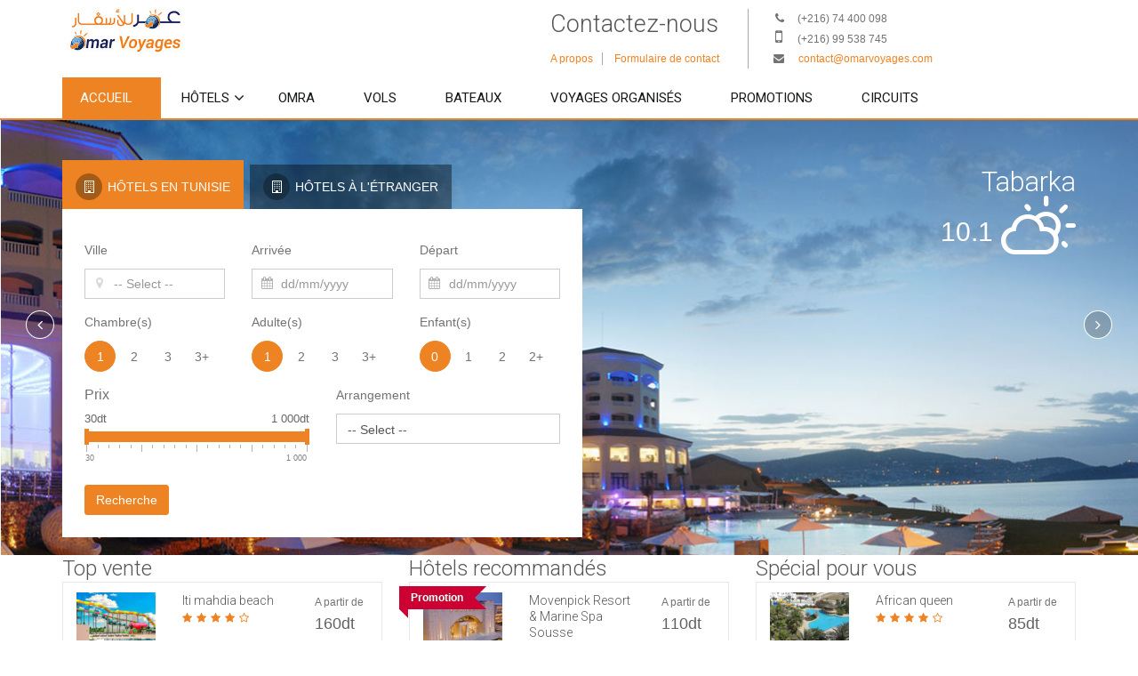

--- FILE ---
content_type: text/html; charset=UTF-8
request_url: http://omarvoyages.com/
body_size: 20112
content:
<!DOCTYPE html>
<html lang="fr-FR" prefix="og: http://ogp.me/ns#">
<head>
    <meta charset="UTF-8">
    <meta name="viewport" content="width=device-width, initial-scale=1">
      <meta name="traveler" content="1.2.9"/>      <link rel="profile" href="http://gmpg.org/xfn/11">
    <link rel="pingback" href="http://omarvoyages.com/xmlrpc.php">
        <title>Omar voyages - Agence de voyages Tunisie, Omra, Hôtels en ... - Sfax</title>
<meta name="description" content="Omar voyages... propose des voyages organisés, omra , réservation hôtels en Tunisie ( Hammamet, Sousse ,Mahdia, Djerba, ..."/>
<link rel="canonical" href="http://omarvoyages.com/" />
<meta property="og:locale" content="fr_FR" />
<meta property="og:type" content="website" />
<meta property="og:title" content="Omar voyages - Agence de voyages Tunisie, Omra, Hôtels en ... - Sfax" />
<meta property="og:description" content="Omar voyages... propose des voyages organisés, omra , réservation hôtels en Tunisie ( Hammamet, Sousse ,Mahdia, Djerba, ..." />
<meta property="og:url" content="http://omarvoyages.com/" />
<meta property="og:site_name" content="Omar voyages" />
<meta name="twitter:card" content="summary" />
<meta name="twitter:description" content="Omar voyages... propose des voyages organisés, omra , réservation hôtels en Tunisie ( Hammamet, Sousse ,Mahdia, Djerba, ..." />
<meta name="twitter:title" content="Omar voyages - Agence de voyages Tunisie, Omra, Hôtels en ... - Sfax" />
<script type='application/ld+json'>{"@context":"http:\/\/schema.org","@type":"WebSite","@id":"#website","url":"http:\/\/omarvoyages.com\/","name":"Omar voyages","alternateName":"Agence de voyages","potentialAction":{"@type":"SearchAction","target":"http:\/\/omarvoyages.com\/?s={search_term_string}","query-input":"required name=search_term_string"}}</script>
<script type='application/ld+json'>{"@context":"http:\/\/schema.org","@type":"Organization","url":"http:\/\/omarvoyages.com\/","sameAs":["https:\/\/www.facebook.com\/Omar-Voyages-140204162836815\/","https:\/\/www.youtube.com\/channel\/UC5atMa8Z95bgQVMsdFE74nw"],"@id":"#organization","name":"omar voyages","logo":"http:\/\/omarvoyages.com\/wp-content\/uploads\/2016\/10\/logo_omar_voyages@2x.png"}</script>
<meta name="google-site-verification" content="6fCa-HYQ1oJX1_ZOAqY6BPujwkY-Svc9mN9bGORBlGk" />
<link rel='dns-prefetch' href='//maps.googleapis.com' />
<link rel='dns-prefetch' href='//fonts.googleapis.com' />
<link rel='dns-prefetch' href='//s.w.org' />
<link rel="alternate" type="application/rss+xml" title="Omar voyages &raquo; Flux" href="http://omarvoyages.com/feed/" />
<link rel="alternate" type="application/rss+xml" title="Omar voyages &raquo; Flux des commentaires" href="http://omarvoyages.com/comments/feed/" />
		<script type="text/javascript">
			window._wpemojiSettings = {"baseUrl":"https:\/\/s.w.org\/images\/core\/emoji\/2.2.1\/72x72\/","ext":".png","svgUrl":"https:\/\/s.w.org\/images\/core\/emoji\/2.2.1\/svg\/","svgExt":".svg","source":{"concatemoji":"http:\/\/omarvoyages.com\/wp-includes\/js\/wp-emoji-release.min.js?ver=4.7.31"}};
			!function(t,a,e){var r,n,i,o=a.createElement("canvas"),l=o.getContext&&o.getContext("2d");function c(t){var e=a.createElement("script");e.src=t,e.defer=e.type="text/javascript",a.getElementsByTagName("head")[0].appendChild(e)}for(i=Array("flag","emoji4"),e.supports={everything:!0,everythingExceptFlag:!0},n=0;n<i.length;n++)e.supports[i[n]]=function(t){var e,a=String.fromCharCode;if(!l||!l.fillText)return!1;switch(l.clearRect(0,0,o.width,o.height),l.textBaseline="top",l.font="600 32px Arial",t){case"flag":return(l.fillText(a(55356,56826,55356,56819),0,0),o.toDataURL().length<3e3)?!1:(l.clearRect(0,0,o.width,o.height),l.fillText(a(55356,57331,65039,8205,55356,57096),0,0),e=o.toDataURL(),l.clearRect(0,0,o.width,o.height),l.fillText(a(55356,57331,55356,57096),0,0),e!==o.toDataURL());case"emoji4":return l.fillText(a(55357,56425,55356,57341,8205,55357,56507),0,0),e=o.toDataURL(),l.clearRect(0,0,o.width,o.height),l.fillText(a(55357,56425,55356,57341,55357,56507),0,0),e!==o.toDataURL()}return!1}(i[n]),e.supports.everything=e.supports.everything&&e.supports[i[n]],"flag"!==i[n]&&(e.supports.everythingExceptFlag=e.supports.everythingExceptFlag&&e.supports[i[n]]);e.supports.everythingExceptFlag=e.supports.everythingExceptFlag&&!e.supports.flag,e.DOMReady=!1,e.readyCallback=function(){e.DOMReady=!0},e.supports.everything||(r=function(){e.readyCallback()},a.addEventListener?(a.addEventListener("DOMContentLoaded",r,!1),t.addEventListener("load",r,!1)):(t.attachEvent("onload",r),a.attachEvent("onreadystatechange",function(){"complete"===a.readyState&&e.readyCallback()})),(r=e.source||{}).concatemoji?c(r.concatemoji):r.wpemoji&&r.twemoji&&(c(r.twemoji),c(r.wpemoji)))}(window,document,window._wpemojiSettings);
		</script>
		<style type="text/css">
img.wp-smiley,
img.emoji {
	display: inline !important;
	border: none !important;
	box-shadow: none !important;
	height: 1em !important;
	width: 1em !important;
	margin: 0 .07em !important;
	vertical-align: -0.1em !important;
	background: none !important;
	padding: 0 !important;
}
</style>
<link rel='stylesheet' id='contact-form-7-css'  href='http://omarvoyages.com/wp-content/plugins/contact-form-7/includes/css/styles.css?ver=4.7' type='text/css' media='all' />
<link rel='stylesheet' id='wsl-widget-css'  href='http://omarvoyages.com/wp-content/plugins/wordpress-social-login/assets/css/style.css?ver=4.7.31' type='text/css' media='all' />
<link rel='stylesheet' id='bt-gmapv3-css'  href='http://omarvoyages.com/wp-content/themes/traveler/inc/plugins/ot-custom/fields/gmap/css/bt-gmap.css?ver=4.7.31' type='text/css' media='all' />
<link rel='stylesheet' id='fullcalendar-css-css'  href='http://omarvoyages.com/wp-content/themes/traveler/js/fullcalendar-2.4.0/fullcalendar.min.css?ver=4.7.31' type='text/css' media='all' />
<link rel='stylesheet' id='availability-css'  href='http://omarvoyages.com/wp-content/themes/traveler/css/availability.css?ver=4.7.31' type='text/css' media='all' />
<link rel='stylesheet' id='st-select2-css'  href='http://omarvoyages.com/wp-content/themes/traveler/js/select2/select2.css?ver=4.7.31' type='text/css' media='all' />
<link rel='stylesheet' id='jquery.jqplot.min.css-css'  href='http://omarvoyages.com/wp-content/themes/traveler/js/jqplot/js/jquery.jqplot.min.css?ver=4.7.31' type='text/css' media='all' />
<link rel='stylesheet' id='shCoreDefault.min.css-css'  href='http://omarvoyages.com/wp-content/themes/traveler/js/jqplot/syntaxhighlighter/styles/shCoreDefault.min.css?ver=4.7.31' type='text/css' media='all' />
<link rel='stylesheet' id='shThemejqPlot.min.css-css'  href='http://omarvoyages.com/wp-content/themes/traveler/js/jqplot/syntaxhighlighter/styles/shThemejqPlot.min.css?ver=4.7.31' type='text/css' media='all' />
<link rel='stylesheet' id='fullcalendar-css'  href='http://omarvoyages.com/wp-content/themes/traveler/js/fullcalendar-2.4.0/fullcalendar.min.css?ver=4.7.31' type='text/css' media='all' />
<link rel='stylesheet' id='availability_partner-css'  href='http://omarvoyages.com/wp-content/themes/traveler/css/availability_partner.css?ver=4.7.31' type='text/css' media='all' />
<link rel='stylesheet' id='slimmenu-css-css'  href='http://omarvoyages.com/wp-content/themes/traveler/css/slimmenu.min.css?ver=4.7.31' type='text/css' media='all' />
<link rel='stylesheet' id='bootstrap.css-css'  href='http://omarvoyages.com/wp-content/themes/traveler/css/bootstrap.css?ver=4.7.31' type='text/css' media='all' />
<link rel='stylesheet' id='select2_css-css'  href='http://omarvoyages.com/wp-content/themes/traveler/inc/plugins/custom-select-post/js/select2-3.5.2/select2.css?ver=4.7.31' type='text/css' media='all' />
<link rel='stylesheet' id='animate.css-css'  href='http://omarvoyages.com/wp-content/themes/traveler/css/animate.css?ver=4.7.31' type='text/css' media='all' />
<link rel='stylesheet' id='js_composer_front-css'  href='http://omarvoyages.com/wp-content/plugins/js_composer/assets/css/js_composer.min.css?ver=4.12.1' type='text/css' media='all' />
<link rel='stylesheet' id='woocommerce-layout-css'  href='//omarvoyages.com/wp-content/plugins/woocommerce/assets/css/woocommerce-layout.css?ver=3.0.6' type='text/css' media='all' />
<link rel='stylesheet' id='woocommerce-smallscreen-css'  href='//omarvoyages.com/wp-content/plugins/woocommerce/assets/css/woocommerce-smallscreen.css?ver=3.0.6' type='text/css' media='only screen and (max-width: 768px)' />
<link rel='stylesheet' id='woocommerce-general-css'  href='//omarvoyages.com/wp-content/plugins/woocommerce/assets/css/woocommerce.css?ver=3.0.6' type='text/css' media='all' />
<link rel='stylesheet' id='icomoon.css-css'  href='http://omarvoyages.com/wp-content/themes/traveler/css/icomoon.css?ver=4.7.31' type='text/css' media='all' />
<link rel='stylesheet' id='weather-icons.css-css'  href='http://omarvoyages.com/wp-content/themes/traveler/css/weather-icons.min.css?ver=4.7.31' type='text/css' media='all' />
<link rel='stylesheet' id='fontawesome-css'  href='http://omarvoyages.com/wp-content/themes/traveler/css/font-awesome.css?ver=4.7.31' type='text/css' media='all' />
<link rel='stylesheet' id='styles.css-css'  href='http://omarvoyages.com/wp-content/themes/traveler/css/styles.css?ver=4.7.31' type='text/css' media='all' />
<link rel='stylesheet' id='mystyles.css-css'  href='http://omarvoyages.com/wp-content/themes/traveler/css/mystyles.css?ver=4.7.31' type='text/css' media='all' />
<link rel='stylesheet' id='tooltip-classic.css-css'  href='http://omarvoyages.com/wp-content/themes/traveler/css/tooltip-classic.css?ver=4.7.31' type='text/css' media='all' />
<link rel='stylesheet' id='chosen-css-css'  href='http://omarvoyages.com/wp-content/themes/traveler/js/chosen/chosen.min.css?ver=4.7.31' type='text/css' media='all' />
<link rel='stylesheet' id='default-style-css'  href='http://omarvoyages.com/wp-content/themes/traveler/style.css?ver=4.7.31' type='text/css' media='all' />
<link rel='stylesheet' id='fancybox.css-css'  href='http://omarvoyages.com/wp-content/themes/traveler/css/jquery.fancybox.css?ver=4.7.31' type='text/css' media='all' />
<link rel='stylesheet' id='fancybox-buttons.css-css'  href='http://omarvoyages.com/wp-content/themes/traveler/js/helpers/jquery.fancybox-buttons.css?ver=4.7.31' type='text/css' media='all' />
<link rel='stylesheet' id='fancybox-thumbs.css-css'  href='http://omarvoyages.com/wp-content/themes/traveler/js/helpers/jquery.fancybox-thumbs.css?ver=4.7.31' type='text/css' media='all' />
<link rel='stylesheet' id='custom.css-css'  href='http://omarvoyages.com/wp-content/themes/traveler/css/custom.css?ver=4.7.31' type='text/css' media='all' />
<link rel='stylesheet' id='custom2css-css'  href='http://omarvoyages.com/wp-content/themes/traveler/css/custom2.css?ver=4.7.31' type='text/css' media='all' />
<link rel='stylesheet' id='st_tour_ver-css'  href='http://omarvoyages.com/wp-content/themes/traveler/css/st_tour_ver.css?ver=4.7.31' type='text/css' media='all' />
<link rel='stylesheet' id='user.css-css'  href='http://omarvoyages.com/wp-content/themes/traveler/css/user.css?ver=4.7.31' type='text/css' media='all' />
<link rel='stylesheet' id='custom-responsive-css'  href='http://omarvoyages.com/wp-content/themes/traveler/css/custom-responsive.css?ver=4.7.31' type='text/css' media='all' />
<link rel='stylesheet' id='st-select.css-css'  href='http://omarvoyages.com/wp-content/themes/traveler/css/st-select.css?ver=4.7.31' type='text/css' media='all' />
<link rel='stylesheet' id='hover_effect_demo-css'  href='http://omarvoyages.com/wp-content/themes/traveler/css/hover_effect/demo.css?ver=4.7.31' type='text/css' media='all' />
<link rel='stylesheet' id='hover_effect_normal-css'  href='http://omarvoyages.com/wp-content/themes/traveler/css/hover_effect/normalize.css?ver=4.7.31' type='text/css' media='all' />
<link rel='stylesheet' id='hover_effect_set1-css'  href='http://omarvoyages.com/wp-content/themes/traveler/css/hover_effect/set1.css?ver=4.7.31' type='text/css' media='all' />
<link rel='stylesheet' id='hover_effect_set2-css'  href='http://omarvoyages.com/wp-content/themes/traveler/css/hover_effect/set2.css?ver=4.7.31' type='text/css' media='all' />
<link rel='stylesheet' id='box_icon_color-css'  href='http://omarvoyages.com/wp-content/themes/traveler/css/box-icon-color.css?ver=4.7.31' type='text/css' media='all' />
<link rel='stylesheet' id='roboto-font-css'  href='http://fonts.googleapis.com/css?family=Roboto%3A500%2C700%2C400%2C300%2C100&#038;ver=4.7.31' type='text/css' media='all' />
<link rel='stylesheet' id='menu_style1.css-css'  href='http://omarvoyages.com/wp-content/themes/traveler/css/menu_style1.css?ver=4.7.31' type='text/css' media='all' />
<link rel='stylesheet' id='font-css'  href='http://omarvoyages.com/wp-content/uploads/st_uploadfont/font/flaticon.css?ver=4.7.31' type='text/css' media='all' />
<link rel='stylesheet' id='iconpicker-css-css'  href='http://omarvoyages.com/wp-content/themes/traveler/js/iconpicker/css/fontawesome-iconpicker.css?ver=4.7.31' type='text/css' media='all' />
<script type='text/javascript'>
/* <![CDATA[ */
var list_location = {"list":"\"\""};
var st_checkout_text = {"without_pp":"Submit Request","with_pp":"Booking Now","validate_form":"Please fill all required fields","error_accept_term":"Please accept our terms and conditions","adult_price":"Adult","child_price":"Child","infant_price":"b\u00e9b\u00e9(s)","adult":"Adult","child":"Child","infant":"b\u00e9b\u00e9(s)","price":"Prix","origin_price":"Origin Price"};
var st_params = {"theme_url":"http:\/\/omarvoyages.com\/wp-content\/themes\/traveler","site_url":"http:\/\/omarvoyages.com","ajax_url":"http:\/\/omarvoyages.com\/wp-admin\/admin-ajax.php","loading_url":"http:\/\/omarvoyages.com\/wp-admin\/images\/wpspin_light.gif","st_search_nonce":"29dd4e9816","facebook_enable":"on","facbook_app_id":"","booking_currency_precision":"3","thousand_separator":".","decimal_separator":",","currency_symbol":"dt","currency_position":"right","currency_rtl_support":"on","free_text":"Free","date_format":"dd\/mm\/yyyy","date_format_calendar":"dd\/mm\/yyyy","time_format":"24h","mk_my_location":"http:\/\/omarvoyages.com\/wp-content\/themes\/traveler\/img\/my_location.png","locale":"fr","header_bgr":{"background-color":"#ffffff","background-repeat":"","background-attachment":"","background-position":"","background-size":"","background-image":""},"text_refresh":"Refresh","date_fomat":"DD\/MM\/YYYY","text_loading":"Loading...","text_no_more":"No More"};
var st_timezone = {"timezone_string":"Africa\/Tunis"};
var st_list_map_params = {"mk_my_location":"http:\/\/omarvoyages.com\/wp-content\/themes\/traveler\/img\/my_location.png","text_my_location":"3000 m radius","text_no_result":"No Result","cluster_0":"<div class='cluster cluster-1'>CLUSTER_COUNT<\/div>","cluster_20":"<div class='cluster cluster-2'>CLUSTER_COUNT<\/div>","cluster_50":"<div class='cluster cluster-3'>CLUSTER_COUNT<\/div>","cluster_m1":"http:\/\/omarvoyages.com\/wp-content\/themes\/traveler\/img\/map\/m1.png","cluster_m2":"http:\/\/omarvoyages.com\/wp-content\/themes\/traveler\/img\/map\/m2.png","cluster_m3":"http:\/\/omarvoyages.com\/wp-content\/themes\/traveler\/img\/map\/m3.png","cluster_m4":"http:\/\/omarvoyages.com\/wp-content\/themes\/traveler\/img\/map\/m4.png","cluster_m5":"http:\/\/omarvoyages.com\/wp-content\/themes\/traveler\/img\/map\/m5.png"};
var st_config_partner = {"text_er_image_format":""};
var st_location_from_to = {"lists":[]};
var st_hotel_localize = {"booking_required_adult":"Please select adult number","booking_required_children":"Please select children number","booking_required_adult_children":"Please select Adult and  Children number","room":"Chambre","is_aoc_fail":"Please select the ages of children","is_not_select_date":"Veuillez s\u00e9lectionnez la date d'arriv\u00e9e et de d\u00e9part","is_not_select_check_in_date":"Please select Check-in date","is_not_select_check_out_date":"Please select Check-out date","is_not_select_arrangement":"Please select the Arrangement","is_host_name_fail":"Please provide Host Name(s)"};
var st_icon_picker = {"icon_list":["fa-glass","fa-music","fa-search","fa-envelope-o","fa-heart","fa-star","fa-star-o","fa-user","fa-film","fa-th-large","fa-th","fa-th-list","fa-check","fa-remove","fa-close","fa-times","fa-search-plus","fa-search-minus","fa-power-off","fa-signal","fa-gear","fa-cog","fa-trash-o","fa-home","fa-file-o","fa-clock-o","fa-road","fa-download","fa-arrow-circle-o-down","fa-arrow-circle-o-up","fa-inbox","fa-play-circle-o","fa-rotate-right","fa-repeat","fa-refresh","fa-list-alt","fa-lock","fa-flag","fa-headphones","fa-volume-off","fa-volume-down","fa-volume-up","fa-qrcode","fa-barcode","fa-tag","fa-tags","fa-book","fa-bookmark","fa-print","fa-camera","fa-font","fa-bold","fa-italic","fa-text-height","fa-text-width","fa-align-left","fa-align-center","fa-align-right","fa-align-justify","fa-list","fa-dedent","fa-outdent","fa-indent","fa-video-camera","fa-photo","fa-image","fa-picture-o","fa-pencil","fa-map-marker","fa-adjust","fa-tint","fa-edit","fa-pencil-square-o","fa-share-square-o","fa-check-square-o","fa-arrows","fa-step-backward","fa-fast-backward","fa-backward","fa-play","fa-pause","fa-stop","fa-forward","fa-fast-forward","fa-step-forward","fa-eject","fa-chevron-left","fa-chevron-right","fa-plus-circle","fa-minus-circle","fa-times-circle","fa-check-circle","fa-question-circle","fa-info-circle","fa-crosshairs","fa-times-circle-o","fa-check-circle-o","fa-ban","fa-arrow-left","fa-arrow-right","fa-arrow-up","fa-arrow-down","fa-mail-forward","fa-share","fa-expand","fa-compress","fa-plus","fa-minus","fa-asterisk","fa-exclamation-circle","fa-gift","fa-leaf","fa-fire","fa-eye","fa-eye-slash","fa-warning","fa-exclamation-triangle","fa-plane","fa-calendar","fa-random","fa-comment","fa-magnet","fa-chevron-up","fa-chevron-down","fa-retweet","fa-shopping-cart","fa-folder","fa-folder-open","fa-arrows-v","fa-arrows-h","fa-bar-chart-o","fa-bar-chart","fa-twitter-square","fa-facebook-square","fa-camera-retro","fa-key","fa-gears","fa-cogs","fa-comments","fa-thumbs-o-up","fa-thumbs-o-down","fa-star-half","fa-heart-o","fa-sign-out","fa-linkedin-square","fa-thumb-tack","fa-external-link","fa-sign-in","fa-trophy","fa-github-square","fa-upload","fa-lemon-o","fa-phone","fa-square-o","fa-bookmark-o","fa-phone-square","fa-twitter","fa-facebook-f","fa-facebook","fa-github","fa-unlock","fa-credit-card","fa-feed","fa-rss","fa-hdd-o","fa-bullhorn","fa-bell","fa-certificate","fa-hand-o-right","fa-hand-o-left","fa-hand-o-up","fa-hand-o-down","fa-arrow-circle-left","fa-arrow-circle-right","fa-arrow-circle-up","fa-arrow-circle-down","fa-globe","fa-wrench","fa-tasks","fa-filter","fa-briefcase","fa-arrows-alt","fa-group","fa-users","fa-chain","fa-link","fa-cloud","fa-flask","fa-cut","fa-scissors","fa-copy","fa-files-o","fa-paperclip","fa-save","fa-floppy-o","fa-square","fa-navicon","fa-reorder","fa-bars","fa-list-ul","fa-list-ol","fa-strikethrough","fa-underline","fa-table","fa-magic","fa-truck","fa-pinterest","fa-pinterest-square","fa-google-plus-square","fa-google-plus","fa-money","fa-caret-down","fa-caret-up","fa-caret-left","fa-caret-right","fa-columns","fa-unsorted","fa-sort","fa-sort-down","fa-sort-desc","fa-sort-up","fa-sort-asc","fa-envelope","fa-linkedin","fa-rotate-left","fa-undo","fa-legal","fa-gavel","fa-dashboard","fa-tachometer","fa-comment-o","fa-comments-o","fa-flash","fa-bolt","fa-sitemap","fa-umbrella","fa-paste","fa-clipboard","fa-lightbulb-o","fa-exchange","fa-cloud-download","fa-cloud-upload","fa-user-md","fa-stethoscope","fa-suitcase","fa-bell-o","fa-coffee","fa-cutlery","fa-file-text-o","fa-building-o","fa-hospital-o","fa-ambulance","fa-medkit","fa-fighter-jet","fa-beer","fa-h-square","fa-plus-square","fa-angle-double-left","fa-angle-double-right","fa-angle-double-up","fa-angle-double-down","fa-angle-left","fa-angle-right","fa-angle-up","fa-angle-down","fa-desktop","fa-laptop","fa-tablet","fa-mobile-phone","fa-mobile","fa-circle-o","fa-quote-left","fa-quote-right","fa-spinner","fa-circle","fa-mail-reply","fa-reply","fa-github-alt","fa-folder-o","fa-folder-open-o","fa-smile-o","fa-frown-o","fa-meh-o","fa-gamepad","fa-keyboard-o","fa-flag-o","fa-flag-checkered","fa-terminal","fa-code","fa-mail-reply-all","fa-reply-all","fa-star-half-empty","fa-star-half-full","fa-star-half-o","fa-location-arrow","fa-crop","fa-code-fork","fa-unlink","fa-chain-broken","fa-question","fa-info","fa-exclamation","fa-superscript","fa-subscript","fa-eraser","fa-puzzle-piece","fa-microphone","fa-microphone-slash","fa-shield","fa-calendar-o","fa-fire-extinguisher","fa-rocket","fa-maxcdn","fa-chevron-circle-left","fa-chevron-circle-right","fa-chevron-circle-up","fa-chevron-circle-down","fa-html5","fa-css3","fa-anchor","fa-unlock-alt","fa-bullseye","fa-ellipsis-h","fa-ellipsis-v","fa-rss-square","fa-play-circle","fa-ticket","fa-minus-square","fa-minus-square-o","fa-level-up","fa-level-down","fa-check-square","fa-pencil-square","fa-external-link-square","fa-share-square","fa-compass","fa-toggle-down","fa-caret-square-o-down","fa-toggle-up","fa-caret-square-o-up","fa-toggle-right","fa-caret-square-o-right","fa-euro","fa-eur","fa-gbp","fa-dollar","fa-usd","fa-rupee","fa-inr","fa-cny","fa-rmb","fa-yen","fa-jpy","fa-ruble","fa-rouble","fa-rub","fa-won","fa-krw","fa-bitcoin","fa-btc","fa-file","fa-file-text","fa-sort-alpha-asc","fa-sort-alpha-desc","fa-sort-amount-asc","fa-sort-amount-desc","fa-sort-numeric-asc","fa-sort-numeric-desc","fa-thumbs-up","fa-thumbs-down","fa-youtube-square","fa-youtube","fa-xing","fa-xing-square","fa-youtube-play","fa-dropbox","fa-stack-overflow","fa-instagram","fa-flickr","fa-adn","fa-bitbucket","fa-bitbucket-square","fa-tumblr","fa-tumblr-square","fa-long-arrow-down","fa-long-arrow-up","fa-long-arrow-left","fa-long-arrow-right","fa-apple","fa-windows","fa-android","fa-linux","fa-dribbble","fa-skype","fa-foursquare","fa-trello","fa-female","fa-male","fa-gittip","fa-gratipay","fa-sun-o","fa-moon-o","fa-archive","fa-bug","fa-vk","fa-weibo","fa-renren","fa-pagelines","fa-stack-exchange","fa-arrow-circle-o-right","fa-arrow-circle-o-left","fa-toggle-left","fa-caret-square-o-left","fa-dot-circle-o","fa-wheelchair","fa-vimeo-square","fa-turkish-lira","fa-try","fa-plus-square-o","fa-space-shuttle","fa-slack","fa-envelope-square","fa-wordpress","fa-openid","fa-institution","fa-bank","fa-university","fa-mortar-board","fa-graduation-cap","fa-yahoo","fa-google","fa-reddit","fa-reddit-square","fa-stumbleupon-circle","fa-stumbleupon","fa-delicious","fa-digg","fa-pied-piper","fa-pied-piper-alt","fa-drupal","fa-joomla","fa-language","fa-fax","fa-building","fa-child","fa-paw","fa-spoon","fa-cube","fa-cubes","fa-behance","fa-behance-square","fa-steam","fa-steam-square","fa-recycle","fa-automobile","fa-car","fa-cab","fa-taxi","fa-tree","fa-spotify","fa-deviantart","fa-soundcloud","fa-database","fa-file-pdf-o","fa-file-word-o","fa-file-excel-o","fa-file-powerpoint-o","fa-file-photo-o","fa-file-picture-o","fa-file-image-o","fa-file-zip-o","fa-file-archive-o","fa-file-sound-o","fa-file-audio-o","fa-file-movie-o","fa-file-video-o","fa-file-code-o","fa-vine","fa-codepen","fa-jsfiddle","fa-life-bouy","fa-life-buoy","fa-life-saver","fa-support","fa-life-ring","fa-circle-o-notch","fa-ra","fa-rebel","fa-ge","fa-empire","fa-git-square","fa-git","fa-y-combinator-square","fa-yc-square","fa-hacker-news","fa-tencent-weibo","fa-qq","fa-wechat","fa-weixin","fa-send","fa-paper-plane","fa-send-o","fa-paper-plane-o","fa-history","fa-circle-thin","fa-header","fa-paragraph","fa-sliders","fa-share-alt","fa-share-alt-square","fa-bomb","fa-soccer-ball-o","fa-futbol-o","fa-tty","fa-binoculars","fa-plug","fa-slideshare","fa-twitch","fa-yelp","fa-newspaper-o","fa-wifi","fa-calculator","fa-paypal","fa-google-wallet","fa-cc-visa","fa-cc-mastercard","fa-cc-discover","fa-cc-amex","fa-cc-paypal","fa-cc-stripe","fa-bell-slash","fa-bell-slash-o","fa-trash","fa-copyright","fa-at","fa-eyedropper","fa-paint-brush","fa-birthday-cake","fa-area-chart","fa-pie-chart","fa-line-chart","fa-lastfm","fa-lastfm-square","fa-toggle-off","fa-toggle-on","fa-bicycle","fa-bus","fa-ioxhost","fa-angellist","fa-cc","fa-shekel","fa-sheqel","fa-ils","fa-meanpath","fa-buysellads","fa-connectdevelop","fa-dashcube","fa-forumbee","fa-leanpub","fa-sellsy","fa-shirtsinbulk","fa-simplybuilt","fa-skyatlas","fa-cart-plus","fa-cart-arrow-down","fa-diamond","fa-ship","fa-user-secret","fa-motorcycle","fa-street-view","fa-heartbeat","fa-venus","fa-mars","fa-mercury","fa-intersex","fa-transgender","fa-transgender-alt","fa-venus-double","fa-mars-double","fa-venus-mars","fa-mars-stroke","fa-mars-stroke-v","fa-mars-stroke-h","fa-neuter","fa-genderless","fa-facebook-official","fa-pinterest-p","fa-whatsapp","fa-server","fa-user-plus","fa-user-times","fa-hotel","fa-bed","fa-viacoin","fa-train","fa-subway","fa-medium","fa-yc","fa-y-combinator","fa-optin-monster","fa-opencart","fa-expeditedssl","fa-battery-4","fa-battery-full","fa-battery-3","fa-battery-three-quarters","fa-battery-2","fa-battery-half","fa-battery-1","fa-battery-quarter","fa-battery-0","fa-battery-empty","fa-mouse-pointer","fa-i-cursor","fa-object-group","fa-object-ungroup","fa-sticky-note","fa-sticky-note-o","fa-cc-jcb","fa-cc-diners-club","fa-clone","fa-balance-scale","fa-hourglass-o","fa-hourglass-1","fa-hourglass-start","fa-hourglass-2","fa-hourglass-half","fa-hourglass-3","fa-hourglass-end","fa-hourglass","fa-hand-grab-o","fa-hand-rock-o","fa-hand-stop-o","fa-hand-paper-o","fa-hand-scissors-o","fa-hand-lizard-o","fa-hand-spock-o","fa-hand-pointer-o","fa-hand-peace-o","fa-trademark","fa-registered","fa-creative-commons","fa-gg","fa-gg-circle","fa-tripadvisor","fa-odnoklassniki","fa-odnoklassniki-square","fa-get-pocket","fa-wikipedia-w","fa-safari","fa-chrome","fa-firefox","fa-opera","fa-internet-explorer","fa-tv","fa-television","fa-contao","fa-500px","fa-amazon","fa-calendar-plus-o","fa-calendar-minus-o","fa-calendar-times-o","fa-calendar-check-o","fa-industry","fa-map-pin","fa-map-signs","fa-map-o","fa-map","fa-commenting","fa-commenting-o","fa-houzz","fa-vimeo","fa-black-tie","fa-fonticons","fa-reddit-alien","fa-edge","fa-credit-card-alt","fa-codiepie","fa-modx","fa-fort-awesome","fa-usb","fa-product-hunt","fa-mixcloud","fa-scribd","fa-pause-circle","fa-pause-circle-o","fa-stop-circle","fa-stop-circle-o","fa-shopping-bag","fa-shopping-basket","fa-hashtag","fa-bluetooth","fa-bluetooth-b","fa-percent","fa-gitlab","fa-wpbeginner","fa-wpforms","fa-envira","fa-universal-access","fa-wheelchair-alt","fa-question-circle-o","fa-blind","fa-audio-description","fa-volume-control-phone","fa-braille","fa-assistive-listening-systems","fa-asl-interpreting","fa-american-sign-language-interpreting","fa-deafness","fa-hard-of-hearing","fa-deaf","fa-glide","fa-glide-g","fa-signing","fa-sign-language","fa-low-vision","fa-viadeo","fa-viadeo-square","fa-snapchat","fa-snapchat-ghost","fa-snapchat-square","flaticon-font-exercise","flaticon-font-exercise-1","flaticon-font-food","flaticon-font-people","flaticon-font-people-1","flaticon-font-people-2","flaticon-font-river","flaticon-font-swimming-silhouette"]};
var st_timezone = {"timezone_string":"Africa\/Tunis"};
/* ]]> */
</script>
<script type='text/javascript' src='http://omarvoyages.com/wp-includes/js/jquery/jquery.js?ver=1.12.4'></script>
<script type='text/javascript' src='http://omarvoyages.com/wp-includes/js/jquery/jquery-migrate.min.js?ver=1.4.1'></script>
<script type='text/javascript'>
/* <![CDATA[ */
var wc_add_to_cart_params = {"ajax_url":"\/wp-admin\/admin-ajax.php","wc_ajax_url":"\/?wc-ajax=%%endpoint%%","i18n_view_cart":"Voir le panier","cart_url":"http:\/\/omarvoyages.com\/checkout-3\/","is_cart":"","cart_redirect_after_add":"no"};
/* ]]> */
</script>
<script type='text/javascript' src='//omarvoyages.com/wp-content/plugins/woocommerce/assets/js/frontend/add-to-cart.min.js?ver=3.0.6'></script>
<script type='text/javascript' src='http://omarvoyages.com/wp-content/plugins/js_composer/assets/js/vendors/woocommerce-add-to-cart.js?ver=4.12.1'></script>
<link rel='https://api.w.org/' href='http://omarvoyages.com/wp-json/' />
<link rel="EditURI" type="application/rsd+xml" title="RSD" href="http://omarvoyages.com/xmlrpc.php?rsd" />
<link rel="wlwmanifest" type="application/wlwmanifest+xml" href="http://omarvoyages.com/wp-includes/wlwmanifest.xml" /> 
<meta name="generator" content="WordPress 4.7.31" />
<meta name="generator" content="WooCommerce 3.0.6" />
<link rel='shortlink' href='http://omarvoyages.com/' />
<link rel="alternate" type="application/json+oembed" href="http://omarvoyages.com/wp-json/oembed/1.0/embed?url=http%3A%2F%2Fomarvoyages.com%2F" />
<link rel="alternate" type="text/xml+oembed" href="http://omarvoyages.com/wp-json/oembed/1.0/embed?url=http%3A%2F%2Fomarvoyages.com%2F&#038;format=xml" />
<link rel="icon"  type="image/png"  href="http://omarvoyages.com/wp-content/uploads/2016/10/logo_omar.png">	<noscript><style>.woocommerce-product-gallery{ opacity: 1 !important; }</style></noscript>
			<style type="text/css">.recentcomments a{display:inline !important;padding:0 !important;margin:0 !important;}</style>
		                <style type="text/css">.recentcomments a{display:inline !important;padding:0 !important;margin:0 !important;}</style>
            <meta name="generator" content="Powered by Visual Composer - drag and drop page builder for WordPress."/>
<!--[if lte IE 9]><link rel="stylesheet" type="text/css" href="http://omarvoyages.com/wp-content/plugins/js_composer/assets/css/vc_lte_ie9.min.css" media="screen"><![endif]--><!--[if IE  8]><link rel="stylesheet" type="text/css" href="http://omarvoyages.com/wp-content/plugins/js_composer/assets/css/vc-ie8.min.css" media="screen"><![endif]-->
            <!-- Custom_css.php-->
            <style id="st_custom_css_php">
                

.map_type .st-map-type{
background-color: #ed8323;
}
#gmap-control{
background-color: #ed8323;
}
.gmapzoomminus , .gmapzoomplus{
background-color: #ed8323;
}

.sort_icon .active,
.woocommerce-ordering .sort_icon a.active{
color:#ed8323;
cursor: default;
}
.package-info-wrapper .icon-group i:not(".fa-star"):not(".fa-star-o"){
   color:#ed8323;
}
a,
a:hover,
.list-category > li > a:hover,
.pagination > li > a,
.top-user-area .top-user-area-list > li > a:hover,
.sidebar-widget.widget_archive ul> li > a:hover,
.sidebar-widget.widget_categories ul> li > a:hover,
.comment-form .add_rating,
.booking-item-reviews > li .booking-item-review-content .booking-item-review-expand span,
.form-group.form-group-focus .input-icon.input-icon-hightlight,
.booking-item-payment .booking-item-rating-stars .fa-star,
.booking-item-raiting-summary-list > li .booking-item-rating-stars,
.woocommerce .woocommerce-breadcrumb .last,
.product-categories li.current-cat:before,
.product-categories li.current-cat-parent:before,
.product-categories li.current-cat>a,
.product-categories li.current-cat>span,
.woocommerce .star-rating span:before,
.woocommerce ul.products li.product .price,
.woocommerce .woocommerce_paging a,
.woocommerce .product_list_widget ins .amount,
#location_header_static i,
.booking-item-reviews > li .booking-item-rating-stars,
.booking-item-payment .booking-item-rating-stars .fa-star-half-o,
#top_toolbar .top_bar_social:hover,
.woocommerce .woocommerce-message:before,.woocommerce .woocommerce-info:before,
.vc_tta-color-grey.vc_tta-style-classic .vc_tta-tab > a,
.booking-item-rating .booking-item-rating-stars ,
body .box-icon-border.box-icon-white:hover,body  [class^="box-icon-border"].box-icon-white:hover,body  [class*=" box-icon-border"].box-icon-white:hover,body  .box-icon-border.box-icon-to-white:hover:hover,body  [class^="box-icon-border"].box-icon-to-white:hover:hover,body  [class*=" box-icon-border"].box-icon-to-white:hover:hover,
#main-footer .text-color,
.change_same_location:focus,
ul.slimmenu.slimmenu-collapsed li ul li a,
ul.slimmenu.collapsed li ul li a,
.st_category_header h4,.st_tour_box_style ul a.text-darken:hover,
.st_accordion.st_tour_ver .panel-default > .panel-heading,
.st_social.style2 >a:hover,
.color-main,.main-color
{
color:#ed8323}
body .st_tour_grid .text-color,body .color-text,
body .st_tour_grid .text-color-hover:hover,body .st_tour_grid .color-text-hover:hover,body .st_tour_grid .text-darken.text-color-hover:hover,body .st_tour_grid .text-darken.color-text-hover:hover,
body .st_tour_list .text-color,body .color-text,
body .st_tour_list .text-color-hover:hover,body .st_tour_list .color-text-hover:hover,body .st_tour_list .text-darken.text-color-hover:hover,body .st_tour_list .text-darken.color-text-hover:hover
{
color:#ed8323}
::selection {
background: #ed8323;
color: #fff;
}
.share ul li a:hover{
color:#ed8323!important;
}

    .vc_tta-color-grey.vc_tta-style-classic .vc_tta-tab > a {
         color: #ed8323 !important;
    }


header#main-header,
.btn-primary,
.post .post-header,
.top-user-area .top-user-area-list > li.top-user-area-avatar > a:hover > img,

.booking-item:hover, .booking-item.active,
.booking-item-dates-change:hover,
.btn-group-select-num >.btn.active, .btn-group-select-num >.btn.active:hover,
.btn-primary:hover,
.booking-item-features > li:hover > i,
.form-control:active,
.form-control:focus,
.fotorama__thumb-border,
.sticky-wrapper.is-sticky .main_menu_wrap,
.woocommerce form .form-row.woocommerce-validated .select2-container,
.woocommerce form .form-row.woocommerce-validated input.input-text,
.woocommerce form .form-row.woocommerce-validated select,
.btn-primary:focus
{
border-color:#ed8323;
}
#menu1 {
  border-bottom: 2px solid #ed8323;
}
.woocommerce .woocommerce-message,.woocommerce .woocommerce-info {
  border-top-color:  #ed8323;

}
.main-bgr,.bgr-main,
.main-bgr-hover:hover,.bgr-main-hover:hover,
.pagination > li > a.current, .pagination > li > a.current:hover,
.btn-primary,input.btn-primary:focus,input.btn-primary,
ul.slimmenu li.active > a, ul.slimmenu li:hover > a,
.nav-drop > .nav-drop-menu > li > a:hover,
.btn-group-select-num >.btn.active, .btn-group-select-num >.btn.active:hover,
.btn-primary:hover,
.pagination > li.active > a, .pagination > li.active > a:hover,
.box-icon, [class^="box-icon-"], [class*=" box-icon-"]:not(.box-icon-white):not(.box-icon-border-dashed):not(.box-icon-border),
.booking-item-raiting-list > li > div.booking-item-raiting-list-bar > div, .booking-item-raiting-summary-list > li > div.booking-item-raiting-list-bar > div,
.irs-bar,
.nav-pills > li.active > a,
.search-tabs-bg > .tabbable > .nav-tabs > li.active > a,
.search-tabs-bg > .tabbable > .nav-tabs > li > a:hover > .fa,
.irs-slider,
.post-link,
.hover-img .hover-title, .hover-img [class^="hover-title-"], .hover-img [class*=" hover-title-"],
.post-link:hover,
#gotop:hover,
.shop-widget-title,
.woocommerce ul.products li.product .add_to_cart_button,
.woocommerce .widget_price_filter .ui-slider .ui-slider-handle,
.woocommerce .widget_price_filter .price_slider_wrapper .ui-widget-content,
.woocommerce .widget_price_filter .ui-slider .ui-slider-range,
.sidebar_section_title,
.shop_reset_filter:hover,
.woocommerce .woocommerce_paging a:hover,
.pagination .page-numbers.current,
.pagination .page-numbers.current:hover,
.woocommerce #respond input#submit.alt, .woocommerce a.button.alt, .woocommerce button.button.alt, .woocommerce input.button.alt,
.woocommerce #respond input#submit.alt:hover, .woocommerce a.button.alt:hover, .woocommerce button.button.alt:hover, .woocommerce input.button.alt:hover,
.chosen-container .chosen-results li.highlighted,
#taSignIn,
.grid_hotel_room .grid , 
.grid_hotel_room .grid figure,
figure.effect-layla,
.st-page-sidebar-new .page-sidebar-menu .sub-menu.item .active > a,.st-page-sidebar-new .page-sidebar-menu > li.active > a,
.single-location .search-tabs-bg .tabbable .nav-tabs > li.active a  ,
.single-location .search-tabs-bg .tabbable .nav-tabs > li:hover a ,
.single-location .search-tabs-bg .tabbable .nav-tabs > li a:hover,
ul.slimmenu.collapsed li .sub-toggle,
ul.slimmenu.collapsed li ul li a:hover,
.end2,.end1,
body #gotop.go_top_tour_box,
.st_tab.st_tour_ver .nav-tabs>li.active>a,.st_tab.st_tour_ver .nav-tabs>li.active::before,
.st_accordion.st_tour_ver>.panel>.panel-heading>.panel-title>a[aria-expanded=true],
.st_social.style1 >a:hover,
.st_list_partner_nav .fa:hover,
.st_tour_grid .fotorama__arr,.st_tour_grid .fotorama__video-close,.st_tour_grid .fotorama__fullscreen-icon,
.st_tour_list .fotorama__arr,.st_tour_list .fotorama__video-close,.st_tour_list .fotorama__fullscreen-icon,
.st_tour_ver .div_review_half
{
    background:#ed8323 ;
    border-color: #ed8323 ;
}
.calendar-content .fc-state-default,.calendar-content.fc-unthemed .btn.btn-available:hover , .calendar-content.fc-unthemed .st-active .btn.btn-available, .calendar-content.fc-unthemed .btn.btn-available.selected {
  background-color:#ed8323;
}
.calendar-content.fc-unthemed .btn.btn-available:hover ,.datepicker table tr td.active:hover, .datepicker table tr td.active:hover:hover, .datepicker table tr td.active.disabled:hover, .datepicker table tr td.active.disabled:hover:hover, .datepicker table tr td.active:focus, .datepicker table tr td.active:hover:focus, .datepicker table tr td.active.disabled:focus, .datepicker table tr td.active.disabled:hover:focus, .datepicker table tr td.active:active, .datepicker table tr td.active:hover:active, .datepicker table tr td.active.disabled:active, .datepicker table tr td.active.disabled:hover:active, .datepicker table tr td.active.active, .datepicker table tr td.active:hover.active, .datepicker table tr td.active.disabled.active, .datepicker table tr td.active.disabled:hover.active, .open .dropdown-toggle.datepicker table tr td.active, .open .dropdown-toggle.datepicker table tr td.active:hover, .open .dropdown-toggle.datepicker table tr td.active.disabled, .open .dropdown-toggle.datepicker table tr td.active.disabled:hover,
.calendar-content.fc-unthemed .st-active button.next_month
{
  background-color:#ed8323;
  border-color: #ed8323;
}

.datepicker table tr td.today:before, .datepicker table tr td.today:hover:before, .datepicker table tr td.today.disabled:before, .datepicker table tr td.today.disabled:hover:before{
border-bottom-color: #ed8323;
}
.box-icon:hover, [class^="box-icon-"]:hover, [class*=" box-icon-"]:hover
{
background:rgba(237,131,35,0.7);
}

.woocommerce #respond input#submit.alt.disabled, .woocommerce #respond input#submit.alt.disabled:hover, .woocommerce #respond input#submit.alt:disabled, .woocommerce #respond input#submit.alt:disabled:hover, .woocommerce #respond input#submit.alt:disabled[disabled], .woocommerce #respond input#submit.alt:disabled[disabled]:hover, .woocommerce a.button.alt.disabled, .woocommerce a.button.alt.disabled:hover, .woocommerce a.button.alt:disabled, .woocommerce a.button.alt:disabled:hover, .woocommerce a.button.alt:disabled[disabled], .woocommerce a.button.alt:disabled[disabled]:hover, .woocommerce button.button.alt.disabled, .woocommerce button.button.alt.disabled:hover, .woocommerce button.button.alt:disabled, .woocommerce button.button.alt:disabled:hover, .woocommerce button.button.alt:disabled[disabled], .woocommerce button.button.alt:disabled[disabled]:hover, .woocommerce input.button.alt.disabled, .woocommerce input.button.alt.disabled:hover, .woocommerce input.button.alt:disabled, .woocommerce input.button.alt:disabled:hover, .woocommerce input.button.alt:disabled[disabled], .woocommerce input.button.alt:disabled[disabled]:hover
{
    background:rgba(237,131,35,0.7);
}
.booking-item-reviews > li .booking-item-review-person-avatar:hover
{
-webkit-box-shadow: 0 0 0 2px #ed8323;
box-shadow: 0 0 0 2px #ed8323;
}
#main-header ul.slimmenu li.current-menu-item > a, #main-header ul.slimmenu li:hover > a,
#main-header .menu .current-menu-ancestor >a,
#main-header .product-info-hide .product-btn:hover
{
background:#ed8323;
color:white;
}

#main-header .menu .current-menu-item > a
{
background:#ed8323 !important;
color:white !important;
}


.i-check.checked, .i-radio.checked
{

border-color: #ed8323;
background: #ed8323;
}
.box-icon-border, [class^="box-icon-border"], [class*=" box-icon-border"]{
    border-color: #ed8323;
    color: #ed8323;
}
.box-icon-border:hover, [class^="box-icon-border"]:hover, [class*=" box-icon-border"]:hover{
background-color:#ed8323;
}
.border-main, .i-check.hover, .i-radio.hover,.st_list_partner_nav .fa
{
border-color: #ed8323;
}
.owl-controls .owl-buttons div:hover
{

    background: #ed8323;
    -webkit-box-shadow: 0 0 0 1px #ed8323;
    box-shadow: 0 0 0 1px #ed8323;
}

.irs-diapason{

background: #ed8323;
}
ul.slimmenu.slimmenu-collapsed li .slimmenu-sub-collapser {
 background:#ed8323}

    .calendar-content .fc-toolbar{
    background-color: #ed8323;
    margin: 0;
    }
    .calendar-content.fc-unthemed .fc-basic-view .fc-head {
    color: #ed8323;
    }

    .calendar-content.fc-unthemed .btn.btn-available_allow_fist:hover::before{
    border-color: #ed8323 #ccc #ccc #ed8323;
    }
    .calendar-content.fc-unthemed .btn.btn-available_allow_last:hover::before {
    border-color: #ccc #ed8323 #ed8323 #ccc;

    }

    .booking-item-rating .fa ,
    .booking-item.booking-item-small .booking-item-rating-stars,
    .comment-form .add_rating,
    .booking-item-payment .booking-item-rating-stars .fa-star,
    .st-item-rating .fa,
    li  .fa-star , li  .fa-star-o , li  .fa-star-half-o{
    color:#ed8323    }
.feature_class{
 background: #cc0033;
}
.feature_class::before {
   border-color: #cc0033 #cc0033 transparent transparent;
}
.feature_class::after {
    border-color: #cc0033 transparent #cc0033 #cc0033;
}
.featured_single .feature_class::before{
   border-color: transparent #cc0033 transparent transparent;
}
.item-nearby .st_featured::before {
    border-color: transparent transparent #cc0033 #cc0033;
}
.item-nearby .st_featured::after {
   border-color: #cc0033 #cc0033 #cc0033 transparent  ;
}

.st_sale_class{
    background-color: #cc0033;
}
.st_sale_class.st_sale_paper * {color: #cc0033 }
.st_sale_class .st_star_label_sale_div::after,.st_sale_label_1::before{
    border-color: #cc0033 transparent transparent #cc0033 ;
}
.st_sale_class .st_star_label_sale_div::after{
border-color: #cc0033}
            </style>
            <!-- End Custom_css.php-->
            <!-- start css hook filter -->
            <style type="text/css" id="st_custom_css">
                            </style>
            <!-- end css hook filter -->
            <!-- css disable javascript -->
                        <style type="text/css" id="st_enable_javascript">
                .search-tabs-bg > .tabbable >.tab-content > .tab-pane{display: none; opacity: 0;}.search-tabs-bg > .tabbable >.tab-content > .tab-pane.active{display: block;opacity: 1;}.search-tabs-to-top { margin-top: -120px;}            </style>

            <style>
                .slimmenu li ul li a {
    background-color: #1a237e !important;
}
.slimmenu li ul li a {
    color: #fff !important;
}

#main-header .logo{
    max-width: 142px;
}

.gm-style .booking-item-img-wrap.st-popup-gallery img {
    max-width: 100% !important;
}            </style>
            <link rel="icon" href="http://omarvoyages.com/wp-content/uploads/2016/11/cropped-favicon-32x32.png" sizes="32x32" />
<link rel="icon" href="http://omarvoyages.com/wp-content/uploads/2016/11/cropped-favicon-192x192.png" sizes="192x192" />
<link rel="apple-touch-icon-precomposed" href="http://omarvoyages.com/wp-content/uploads/2016/11/cropped-favicon-180x180.png" />
<meta name="msapplication-TileImage" content="http://omarvoyages.com/wp-content/uploads/2016/11/cropped-favicon-270x270.png" />

        <!-- Begin Custom CSS        -->
        <style>
            
.header-top{
                background: #ffffff;
            }

.st_menu ul.slimmenu li a, .st_menu ul.slimmenu li .sub-toggle>i{
                color: #151918;
            }

#menu1,#menu1 .menu-collapser{
                background: #ffffff;
            }

body{
                
            }

body{
                
            }

.global-wrap{
                
            }
        </style>
        <!-- End Custom CSS -->
                    <!-- HTML5 Shim and Respond.js IE8 support of HTML5 elements and media queries -->
            <!-- WARNING: Respond.js doesn't work if you view the page via file:// -->
            <!--[if lt IE 9]>
            <script src="https://oss.maxcdn.com/html5shiv/3.7.2/html5shiv.min.js"></script>
            <script src="https://oss.maxcdn.com/respond/1.4.2/respond.min.js"></script>
            <![endif]-->
        <style type="text/css" data-type="vc_custom-css">.bg-blur {
    -webkit-filter: none !important;
    -moz-filter: none !important;
    -o-filter: none !important;
    filter: none !important;
}

.search-tabs .text-white{
    display:none !important;
}


.tabbable > .tab-content > .tab-pane {
 padding: 10px 20px; 
}
.search-tabs-abs {
    width: 50%;
}
/* slide */
.bg-holder > .bg-mask, .bg-holder > .bg-blur, .bg-holder > .bg-mask-darken, .bg-holder > .bg-mask-lighten, .bg-holder > .bg-parallax, .bg-holder > .bg-img, .bg-holder > .bg-video {
    left: 8px !important;
}</style><style type="text/css" data-type="vc_shortcodes-custom-css">.vc_custom_1477958852149{padding-right: 0px !important;padding-left: 0px !important;}</style><noscript><style type="text/css"> .wpb_animate_when_almost_visible { opacity: 1; }</style></noscript></head>
<body class="home page-template page-template-template-home page-template-template-home-php page page-id-16  wide menu_style1 enable_sticky_menu wpb-js-composer js-comp-ver-4.12.1 vc_responsive">
            <div id="st_header_wrap" class="global-wrap header-wrap container-fluid">
        <div class="row" id="st_header_wrap_inner">
                        <header id="main-header" class="st_menu" >
    <div class="header-top ">
        <div class="container">
            <div class="row">
                <div class="col-md-3">
                    <a class="logo" href="http://omarvoyages.com/">
                                                    <img  width='237px' height ='82px'  src="http://omarvoyages.com/wp-content/uploads/2016/10/logo_omar_voyages.jpg" alt="logo" title="Omar voyages">
                                                </a>
                </div>
                <div class="col-md-9">

    
    <div class="col-md-9" style="float: right;">
        <div class="col-md-5" style="border-right: solid 1px #aaa;">
            <div class="col-md-12">
                <h2 class="contact-us" style="font-size: 27px;">Contactez-nous</h2>
            </div>
            <div class="col-md-12">
                <div class="links" style="font-weight: lighter;font-size: 12px;">
                    <a href="/about-us" style="padding-right: 10px;border-right: solid 1px #aaa;">A propos</a>
                    <a href="/contact-us" style="padding-left: 10px;">Formulaire de contact</a>
                </div>
            </div>
        </div>
        <div class="col-md-6" style="font-size: 12px;">
            <div class="col-md-12">
                <i class="fa fa-phone" style="width: 25px;font-size: 13px;"></i>(+216) 74 400 098
            </div>
            <div class="col-md-12">
                <i class="fa fa-mobile" style="width: 25px;font-size: 19px;"></i>(+216) 99 538 745
            </div>
            <div class="col-md-12">
                <i class="fa fa-envelope" style="width: 25px;margin-left: -2px;"></i>
                <a href="mailto:contact@omarvoyages.com">contact@omarvoyages.com</a>
            </div>
        </div>

        
    </div>
</div>
            </div>
        </div>
    </div>
    <div class="main_menu_wrap" id="menu1">
        <div class="container" >
            <div class="nav">
                                <ul id="slimmenu" data-title="<a href='http://omarvoyages.com/'><img width=auto height=40px class=st_logo_mobile src=http://omarvoyages.com/wp-content/uploads/2016/10/logo_omar.png /></a>" class="menu slimmenu"><li id="menu-item-18" class="menu-item menu-item-type-post_type menu-item-object-page menu-item-home current-menu-item page_item page-item-16 current_page_item menu-item-18"><a href="http://omarvoyages.com/">Accueil</a></li>
<li id="menu-item-86" class="menu-item menu-item-type-custom menu-item-object-custom menu-item-has-children menu-item-86"><a href="#">Hôtels</a>
<ul class="sub-menu">
	<li id="menu-item-87" class="menu-item menu-item-type-post_type menu-item-object-page menu-item-87"><a href="http://omarvoyages.com/search-hotel/">Hôtels en tunisie</a></li>
	<li id="menu-item-396" class="menu-item menu-item-type-custom menu-item-object-custom menu-item-396"><a href="http://omarvoyages.com/search/?taxonomy%5Blocations%5D=25">Hôtel à l&rsquo;étranger</a></li>
</ul>
</li>
<li id="menu-item-176" class="menu-item menu-item-type-custom menu-item-object-custom menu-item-176"><a href="http://omarvoyages.com/inscription-umrah">Omra</a></li>
<li id="menu-item-94" class="menu-item menu-item-type-post_type menu-item-object-page menu-item-94"><a href="http://omarvoyages.com/flight/">Vols</a></li>
<li id="menu-item-108" class="menu-item menu-item-type-post_type menu-item-object-page menu-item-108"><a href="http://omarvoyages.com/bateaux-2/">Bateaux</a></li>
<li id="menu-item-178" class="menu-item menu-item-type-custom menu-item-object-custom menu-item-178"><a href="http://omarvoyages.com/search-result-tours/?taxonomy%5Bst_tour_type%5D=18">Voyages organisés</a></li>
<li id="menu-item-187" class="menu-item menu-item-type-post_type menu-item-object-page menu-item-187"><a href="http://omarvoyages.com/promotions/">Promotions</a></li>
<li id="menu-item-255" class="menu-item menu-item-type-custom menu-item-object-custom menu-item-255"><a href="http://omarvoyages.com/circuits/?taxonomy%5Bst_tour_type%5D=21">Circuits</a></li>





    <li class="menu-item menu-item-type-custom menu-item-object-custom menu-item-has-children  slimmenu-sub-menu st_menu_mobile_new" style="display: none !important" >
        <a href="#">
            ALL dt
        </a>
        <ul class="sub-menu" style="display: none;">

                    </ul>
    </li></ul>            </div>
        </div>    
    </div><!-- End .main_menu_wrap-->
</header>        </div>
    </div>
<div class="global-wrap container-fluid">
    <div class="row">
 <div class="container-fluid"><div data-vc-full-width="true" data-vc-full-width-init="false" class="vc_row wpb_row st bg-holder"><div class='container-fluid'> <div class='row'>
	<div class="wpb_column column_container col-md-12 vc_custom_1477958852149"><div class="vc_column-inner wpb_wrapper">
			<div class="top-area show-onload">
                <div class="bg-holder full st-slider-location" style='background-image: url(http://omarvoyages.com/wp-content/uploads/2016/10/sousse.jpg)' >
                    <div class="bg-front bg-front-mob-rel">
                        <div class="container">
                        

<div class="search-tabs search-tabs-bg search-tabs-abs mt50  no-boder-search ">
    <div class="tabbable">
                    <h1 class="text-white">Find Your Perfect Trip</h1>
                <ul class="nav nav-tabs" id="myTab">
                                    <li class="active">
                            <a href="#tab-hotel5"
                               data-toggle="tab"><i class="fa fa-building-o"></i>                                <span> Hôtels en Tunisie</span></a>
                        </li>
                                            <li >
                            <a href="#tab-hotel6"
                               data-toggle="tab"><i class="fa fa-building-o"></i>                                <span> Hôtels à l&#039;étranger</span></a>
                        </li>
                            </ul>
        <div class="tab-content">
            <div class="tab-pane fade active in" id="tab-hotel5"><div class="tab-pane fade active in" id="tab-hotel0">
    <h2></h2>
    <form role="search" method="get" class="search" action="http://omarvoyages.com/search-hotel">
        <div class="row">
            <div class=" col-md-4 col-lg-4 col-sm-12 col-xs-12 ">
                <div class="form-group form-group-md form-group-icon-left">
                    <label for="field-hotel-location">Ville</label>
                    <i class="fa fa-map-marker input-icon"></i>
                    <div class="st-select-wrapper">
                        <input id="field-hotel-location" autocomplete="off" type="text" name="location_name" value="" class="form-control st-location-name required" placeholder="-- Select --">
                        <select id="field-hotel-location" class="st-location-id st-hidden" placeholder="-- Select --" tabindex="-1">
                            <option value=""></option>
                            <option value="location_id=121">Mahdia</option>
                            <option value="location_id=404">Tabarka</option>
                            <option value="location_id=27">Sousse</option>
                            <option value="location_id=116">Monastir</option>
                            <option value="location_id=3131">Tunis</option>
                            <option value="location_id=245">Tozeur</option>
                            <option value="location_id=3091">Djerba</option>
                            <option value="location_id=129">Hammamet sud</option>
                            <option value="location_id=783">Hammamet nord</option>
                        </select>
                        <div class="option-wrapper"></div>
                    </div>
                </div>
            </div>
            <div class=" col-md-4 col-lg-4 col-sm-12 col-xs-12 ">
                <div data-date-format="dd/mm/yyyy" class="form-group input-daterange  form-group-md form-group-icon-left">
                    <label for="field-hotel-checkin">Arrivée</label>
                    <i class="fa fa-calendar input-icon input-icon-highlight"></i>
                    <input id="field-hotel-checkin" required placeholder="dd/mm/yyyy" class="form-control checkin_hotel required" value="" name="start" type="text" />
                </div>
            </div>
            <div class=" col-md-4 col-lg-4 col-sm-12 col-xs-12 ">
                <div data-date-format="dd/mm/yyyy" class="form-group input-daterange form-group-md form-group-icon-left">
                    <label for="field-hotel-checkout">Départ</label>
                    <i class="fa fa-calendar input-icon input-icon-highlight"></i>
                    <input id="field-hotel-checkout" required placeholder="dd/mm/yyyy" class="form-control required checkout_hotel" value="" name="end" type="text" />
                </div>
            </div>
            <div class=" col-md-4 col-lg-4 col-sm-12 col-xs-12 ">
                <div class="form-group form-group-md form-group-select-plus">
                    <label for="field-hotel-room-num">Chambre(s)</label>
                    <div class="btn-group btn-group-select-num " data-toggle="buttons">
                        <label class="btn btn-primary active">
                            <input type="radio" value="1" name="options" />1</label>
                        <label class="btn btn-primary ">
                            <input type="radio" value="2" name="options" />2</label>
                        <label class="btn btn-primary ">
                            <input type="radio" value="3" name="options" />3</label>
                        <label class="btn btn-primary ">
                            <input type="radio" value="4" name="options" />3+</label>
                    </div>
                    <select id="field-hotel-room-num" class="form-control hidden " name="room_num_search">
                        <option value='1'>1</option>
                        <option value='2'>2</option>
                        <option value='3'>3</option>
                        <option value='4'>4</option>
                        <option value='5'>5</option>
                        <option value='6'>6</option>
                        <option value='7'>7</option>
                        <option value='8'>8</option>
                        <option value='9'>9</option>
                        <option value='10'>10</option>
                    </select>
                </div>
            </div>
            <div class=" col-md-4 col-lg-4 col-sm-12 col-xs-12 ">
                <div class="form-group form-group-md form-group-select-plus">
                    <label for="field-hotel-adult">Adulte(s)</label>
                    <div class="btn-group btn-group-select-num " data-toggle="buttons">
                        <label class="btn btn-primary active">
                            <input type="radio" value="1" />1</label>
                        <label class="btn btn-primary ">
                            <input type="radio" value="2" />2</label>
                        <label class="btn btn-primary ">
                            <input type="radio" value="3" />3</label>
                        <label class="btn btn-primary ">
                            <input type="radio" value="4" />3+</label>
                    </div>
                    <select id="field-hotel-adult" class="form-control hidden" name="adult_number">
                        <option value='1'>1</option>
                        <option value='2'>2</option>
                        <option value='3'>3</option>
                        <option value='4'>4</option>
                    </select>
                </div>
            </div>
            <div class=" col-md-4 col-lg-4 col-sm-12 col-xs-12 ">
                <div class="form-group form-group-md form-group-select-plus">
                    <label for="field-hotel-children">Enfant(s)</label>
                    <div class="btn-group btn-group-select-num " data-toggle="buttons">
                        <label class="btn btn-primary active">
                            <input type="radio" value="0" />0</label>
                        <label class="btn btn-primary ">
                            <input type="radio" value="1" />1</label>
                        <label class="btn btn-primary ">
                            <input type="radio" value="2" />2</label>
                        <label class="btn btn-primary ">
                            <input type="radio" value="3" />2+</label>
                    </div>
                    <select id="field-hotel-children" class="form-control hidden" name="child_number">
                        <option value='0'>0</option>
                        <option value='1'>1</option>
                        <option value='2'>2</option>
                        <option value='3'>3</option>
                        <option value='4'>4</option>
                    </select>
                </div>
            </div>
            <div class=" col-md-6 col-lg-6 col-sm-12 col-xs-12 ">
                <div class=" form-group form-group-lg ">
                    <label>Prix</label>
                    <input name="price_range" type="text" value="30;1000" class="price-slider" data-symbol="dt" data-min="30" data-max="1000" data-step="0"> </div>
            </div>
            <div class=" col-md-6 col-lg-6 col-sm-12 col-xs-12 ">
                <div class="form-group form-group-md" taxonomy="hotel_arrangement">
                    <label for="field-hotel-tax-hotel_arrangement">Arrangement</label>
                    <select id="field-hotel-tax-hotel_arrangement" class="form-control" name="taxonomy[hotel_arrangement]" required>
                        <option value="">-- Select --</option>
                        <option value="15">LPD </option>
                        <option value="14">DP </option>
                        <option value="13">PC </option>
                        <option value="12">ALL SOFT </option>
                        <option value="11">ALL INC </option>
                    </select>
                </div>
            </div>
        </div>
        <button class="btn btn-primary btn-md" type="submit">Recherche</button>
    </form>
</div>
</div><div class="tab-pane fade " id="tab-hotel6"><div class="tab-pane fade active in" id="tab-hotel0">
    <h2></h2>
    <form role="search" method="get" class="search" action="http://omarvoyages.com/search">
        <div class="row">
            <div class=" col-md-4 col-lg-4 col-sm-12 col-xs-12 ">
                <div class="form-group form-group-md form-group-icon-left">
                    <label for="field-hotel-location">Ville</label>
                    <i class="fa fa-map-marker input-icon"></i>
                    <div class="st-select-wrapper">
                        <input id="field-hotel-location" autocomplete="off" type="text" name="location_name" value="" class="form-control st-location-name required" placeholder="-- Select --">
                        <select id="field-hotel-location" class="st-location-id st-hidden" placeholder="-- Select --" tabindex="-1">
                            <option value=""></option>
                            <option value="">Istanbul</option>
                            <option value="">Paris</option>
                            <option value="">Maroc</option>
                        </select>
                        <div class="option-wrapper"></div>
                    </div>
                </div>
            </div>
            <div class=" col-md-4 col-lg-4 col-sm-12 col-xs-12 ">
                <div data-date-format="mm/dd/yyyy" class="form-group input-daterange  form-group-md form-group-icon-left">
                    <label for="field-hotel-checkin">Arrivée</label>
                    <i class="fa fa-calendar input-icon input-icon-highlight"></i>
                    <input id="field-hotel-checkin" required placeholder="mm/dd/yyyy" class="form-control checkin_hotel required" value="" name="start" type="text" />
                </div>
            </div>
            <div class=" col-md-4 col-lg-4 col-sm-12 col-xs-12 ">
                <div data-date-format="mm/dd/yyyy" class="form-group input-daterange form-group-md form-group-icon-left">
                    <label for="field-hotel-checkout">Départ</label>
                    <i class="fa fa-calendar input-icon input-icon-highlight"></i>
                    <input id="field-hotel-checkout" required placeholder="mm/dd/yyyy" class="form-control required checkout_hotel" value="" name="end" type="text" />
                </div>
            </div>
            <div class=" col-md-4 col-lg-4 col-sm-12 col-xs-12 ">
                <div class="form-group form-group-md form-group-select-plus">
                    <label for="field-hotel-room-num">Chambre(s)</label>
                    <div class="btn-group btn-group-select-num " data-toggle="buttons">
                        <label class="btn btn-primary active">
                            <input type="radio" value="1" name="options" />1</label>
                        <label class="btn btn-primary ">
                            <input type="radio" value="2" name="options" />2</label>
                        <label class="btn btn-primary ">
                            <input type="radio" value="3" name="options" />3</label>
                        <label class="btn btn-primary ">
                            <input type="radio" value="4" name="options" />3+</label>
                    </div>
                    <select id="field-hotel-room-num" class="form-control hidden " name="room_num_search">
                        <option value='1'>1</option>
                        <option value='2'>2</option>
                        <option value='3'>3</option>
                        <option value='4'>4</option>
                        <option value='5'>5</option>
                        <option value='6'>6</option>
                        <option value='7'>7</option>
                        <option value='8'>8</option>
                        <option value='9'>9</option>
                        <option value='10'>10</option>
                    </select>
                </div>
            </div>
            <div class=" col-md-4 col-lg-4 col-sm-12 col-xs-12 ">
                <div class="form-group form-group-md form-group-select-plus">
                    <label for="field-hotel-adult">Adulte(s)</label>
                    <div class="btn-group btn-group-select-num " data-toggle="buttons">
                        <label class="btn btn-primary active">
                            <input type="radio" value="1" />1</label>
                        <label class="btn btn-primary ">
                            <input type="radio" value="2" />2</label>
                        <label class="btn btn-primary ">
                            <input type="radio" value="3" />3</label>
                        <label class="btn btn-primary ">
                            <input type="radio" value="4" />3+</label>
                    </div>
                    <select id="field-hotel-adult" class="form-control hidden" name="adult_number">
                        <option value='1'>1</option>
                        <option value='2'>2</option>
                        <option value='3'>3</option>
                        <option value='4'>4</option>
                    </select>
                </div>
            </div>
            <div class=" col-md-4 col-lg-4 col-sm-12 col-xs-12 ">
                <div class="form-group form-group-md form-group-select-plus">
                    <label for="field-hotel-children">Enfant(s)</label>
                    <div class="btn-group btn-group-select-num " data-toggle="buttons">
                        <label class="btn btn-primary active">
                            <input type="radio" value="0" />0</label>
                        <label class="btn btn-primary ">
                            <input type="radio" value="1" />1</label>
                        <label class="btn btn-primary ">
                            <input type="radio" value="2" />2</label>
                        <label class="btn btn-primary ">
                            <input type="radio" value="3" />2+</label>
                    </div>
                    <select id="field-hotel-children" class="form-control hidden" name="children_num">
                        <option value='0'>0</option>
                        <option value='1'>1</option>
                        <option value='2'>2</option>
                        <option value='3'>3</option>
                        <option value='4'>4</option>
                    </select>
                </div>
            </div>
            <div class=" col-md-6 col-lg-6 col-sm-12 col-xs-12 ">
                <div class=" form-group form-group-lg ">
                    <label>Prix</label>
                    <input name="price_range" type="text" value="100;2000" class="price-slider" data-symbol="dt" data-min="100" data-max="2000" data-step="0"> </div>
            </div>
        </div>
        <button class="btn btn-primary btn-md" type="submit">Recherche</button>
    </form>
</div>
</div>        </div>
    </div>
</div>
                        </div>
                    </div>
                    <div class="owl-carousel owl-slider owl-carousel-area visible-lg" id="owl-carousel-slider" data-effect="fade">
                      <div class="bg-holder full style2">
    <div class="bg-mask st_1768382295"></div>
    <div class="bg-blur st_1768382294" ></div>
    <div class="bg-content">
        <div class="container">
            <div class="loc-info hidden-xs hidden-sm">
                <h3 class="loc-info-title">
                                        Tabarka                </h3>
                                <p class="loc-info-weather">
                    <span class="loc-info-weather-num">10.1</span>
                    <i class="wi wi-day-cloudy loc-info-weather-icon"></i>                </p>
                            </div>
        </div>
    </div>
</div><div class="bg-holder full style2">
    <div class="bg-mask st_1768382297"></div>
    <div class="bg-blur st_1768382296" ></div>
    <div class="bg-content">
        <div class="container">
            <div class="loc-info hidden-xs hidden-sm">
                <h3 class="loc-info-title">
                                        Paris                </h3>
                                <p class="loc-info-weather">
                    <span class="loc-info-weather-num">9.2</span>
                    <i class="wi wi-solar-eclipse loc-info-weather-icon"></i>                </p>
                            </div>
        </div>
    </div>
</div><div class="bg-holder full style2">
    <div class="bg-mask st_1768382299"></div>
    <div class="bg-blur st_1768382298" ></div>
    <div class="bg-content">
        <div class="container">
            <div class="loc-info hidden-xs hidden-sm">
                <h3 class="loc-info-title">
                                        Hammamet sud                </h3>
                                <p class="loc-info-weather">
                    <span class="loc-info-weather-num">12.5</span>
                    <i class="wi wi-solar-eclipse loc-info-weather-icon"></i>                </p>
                            </div>
        </div>
    </div>
</div><div class="bg-holder full style2">
    <div class="bg-mask st_1768382301"></div>
    <div class="bg-blur st_1768382300" ></div>
    <div class="bg-content">
        <div class="container">
            <div class="loc-info hidden-xs hidden-sm">
                <h3 class="loc-info-title">
                                        Monastir                </h3>
                                <p class="loc-info-weather">
                    <span class="loc-info-weather-num">12.9</span>
                    <i class="wi wi-solar-eclipse loc-info-weather-icon"></i>                </p>
                            </div>
        </div>
    </div>
</div><div class="bg-holder full style2">
    <div class="bg-mask st_1768382303"></div>
    <div class="bg-blur st_1768382302" ></div>
    <div class="bg-content">
        <div class="container">
            <div class="loc-info hidden-xs hidden-sm">
                <h3 class="loc-info-title">
                                        Sousse                </h3>
                                <p class="loc-info-weather">
                    <span class="loc-info-weather-num">12.8</span>
                    <i class="wi wi-solar-eclipse loc-info-weather-icon"></i>                </p>
                            </div>
        </div>
    </div>
</div>
                    </div>
                </div>
            </div></div>
	</div> 
</div><!--End .row--></div><!--End .container--></div><div class="vc_row-full-width vc_clearfix"></div><div class="vc_row wpb_row st bg-holder"><div class='container '><div class='row'>
	<div class="wpb_column column_container col-md-4"><div class="vc_column-inner wpb_wrapper">
			
	<div class="wpb_text_column wpb_content_element ">
		<div class="wpb_wrapper">
			<h4>Top vente</h4>

		</div>
	</div>
        <ul class="booking-list">
        <li>
            <a href="http://omarvoyages.com/st_hotel/mahdia-beach/">
                                <div class="booking-item booking-item-small">
                    <div class="row">
                        <div class="col-xs-4">
                            <img width="800" height="600" src="http://omarvoyages.com/wp-content/uploads/2016/11/mahdia-beach-1-800x600.jpg" class="attachment-800x600x1 size-800x600x1 wp-post-image" alt="" srcset="http://omarvoyages.com/wp-content/uploads/2016/11/mahdia-beach-1.jpg 800w, http://omarvoyages.com/wp-content/uploads/2016/11/mahdia-beach-1-768x576.jpg 768w, http://omarvoyages.com/wp-content/uploads/2016/11/mahdia-beach-1-360x270.jpg 360w, http://omarvoyages.com/wp-content/uploads/2016/11/mahdia-beach-1-98x74.jpg 98w" sizes="(max-width: 800px) 100vw, 800px" />                        </div>
                        <div class="col-xs-5">
                            <h5 class="booking-item-title">lti mahdia beach</h5>
                                                            <ul class="icon-group booking-item-rating-stars">
                                    <li><i class="fa  fa-star"></i></li><li><i class="fa  fa-star"></i></li><li><i class="fa  fa-star"></i></li><li><i class="fa  fa-star"></i></li><li><i class="fa  fa-star-o"></i></li>                                </ul>
                                                    </div>
                                                <div class="col-xs-3">
                            <span class="booking-item-price-from">

                                A partir de
                            </span>
                            <span class="booking-item-price">160dt</span>
                            <div style="font-size: 11px;">en <span style="font-weight: bold;color: #2d7c90;">ALL SOFT</span></div>
                        </div>
                    </div>
                </div>
            </a>
        </li>
    </ul>

        <ul class="booking-list">
        <li>
            <a href="http://omarvoyages.com/st_hotel/riviera/">
                                <div class="booking-item booking-item-small">
                    <div class="row">
                        <div class="col-xs-4">
                            <img width="800" height="600" src="http://omarvoyages.com/wp-content/uploads/2016/11/feature-800x600.jpg" class="attachment-800x600x1 size-800x600x1 wp-post-image" alt="" srcset="http://omarvoyages.com/wp-content/uploads/2016/11/feature.jpg 800w, http://omarvoyages.com/wp-content/uploads/2016/11/feature-768x576.jpg 768w, http://omarvoyages.com/wp-content/uploads/2016/11/feature-360x270.jpg 360w, http://omarvoyages.com/wp-content/uploads/2016/11/feature-400x300.jpg 400w, http://omarvoyages.com/wp-content/uploads/2016/11/feature-98x74.jpg 98w" sizes="(max-width: 800px) 100vw, 800px" />                        </div>
                        <div class="col-xs-5">
                            <h5 class="booking-item-title">Riviera</h5>
                                                            <ul class="icon-group booking-item-rating-stars">
                                    <li><i class="fa  fa-star"></i></li><li><i class="fa  fa-star"></i></li><li><i class="fa  fa-star"></i></li><li><i class="fa  fa-star"></i></li><li><i class="fa  fa-star-o"></i></li>                                </ul>
                                                    </div>
                                                <div class="col-xs-3">
                            <span class="booking-item-price-from">

                                A partir de
                            </span>
                            <span class="booking-item-price">180dt</span>
                            <div style="font-size: 11px;">en <span style="font-weight: bold;color: #2d7c90;">ALL SOFT</span></div>
                        </div>
                    </div>
                </div>
            </a>
        </li>
    </ul>

        <ul class="booking-list">
        <li>
            <a href="http://omarvoyages.com/st_hotel/iberostar-royal-el-mansour-thalasso/">
                                <div class="booking-item booking-item-small">
                    <div class="row">
                        <div class="col-xs-4">
                            <img width="800" height="600" src="http://omarvoyages.com/wp-content/uploads/2016/11/mansour5-800x600.jpg" class="attachment-800x600x1 size-800x600x1 wp-post-image" alt="" srcset="http://omarvoyages.com/wp-content/uploads/2016/11/mansour5.jpg 800w, http://omarvoyages.com/wp-content/uploads/2016/11/mansour5-768x576.jpg 768w, http://omarvoyages.com/wp-content/uploads/2016/11/mansour5-360x270.jpg 360w, http://omarvoyages.com/wp-content/uploads/2016/11/mansour5-400x300.jpg 400w" sizes="(max-width: 800px) 100vw, 800px" />                        </div>
                        <div class="col-xs-5">
                            <h5 class="booking-item-title">IBEROSTAR Royal el mansour &#038; thalasso</h5>
                                                            <ul class="icon-group booking-item-rating-stars">
                                    <li><i class="fa  fa-star"></i></li><li><i class="fa  fa-star"></i></li><li><i class="fa  fa-star"></i></li><li><i class="fa  fa-star"></i></li><li><i class="fa  fa-star"></i></li>                                </ul>
                                                    </div>
                                                <div class="col-xs-3">
                            <span class="booking-item-price-from">

                                A partir de
                            </span>
                            <span class="booking-item-price">208dt</span>
                            <div style="font-size: 11px;">en <span style="font-weight: bold;color: #2d7c90;">ALL INC</span></div>
                        </div>
                    </div>
                </div>
            </a>
        </li>
    </ul>

        <ul class="booking-list">
        <li>
            <a href="http://omarvoyages.com/st_hotel/movenpick-resort-marine-spa-sousse/">
                <div class="feature_class st_featured">Promotion</div>                <div class="booking-item booking-item-small">
                    <div class="row">
                        <div class="col-xs-4">
                            <img width="800" height="600" src="http://omarvoyages.com/wp-content/uploads/2016/12/movenpick3-800x600.jpg" class="attachment-800x600x1 size-800x600x1 wp-post-image" alt="" srcset="http://omarvoyages.com/wp-content/uploads/2016/12/movenpick3.jpg 800w, http://omarvoyages.com/wp-content/uploads/2016/12/movenpick3-768x576.jpg 768w, http://omarvoyages.com/wp-content/uploads/2016/12/movenpick3-360x270.jpg 360w, http://omarvoyages.com/wp-content/uploads/2016/12/movenpick3-400x300.jpg 400w, http://omarvoyages.com/wp-content/uploads/2016/12/movenpick3-98x74.jpg 98w" sizes="(max-width: 800px) 100vw, 800px" />                        </div>
                        <div class="col-xs-5">
                            <h5 class="booking-item-title">Movenpick Resort &#038; Marine Spa Sousse</h5>
                                                            <ul class="icon-group booking-item-rating-stars">
                                    <li><i class="fa  fa-star"></i></li><li><i class="fa  fa-star"></i></li><li><i class="fa  fa-star"></i></li><li><i class="fa  fa-star"></i></li><li><i class="fa  fa-star"></i></li>                                </ul>
                                                    </div>
                                                <div class="col-xs-3">
                            <span class="booking-item-price-from">

                                A partir de
                            </span>
                            <span class="booking-item-price">110dt</span>
                            <div style="font-size: 11px;">en <span style="font-weight: bold;color: #2d7c90;">LPD</span></div>
                        </div>
                    </div>
                </div>
            </a>
        </li>
    </ul>

</div>
	</div> 

	<div class="wpb_column column_container col-md-4"><div class="vc_column-inner wpb_wrapper">
			
	<div class="wpb_text_column wpb_content_element ">
		<div class="wpb_wrapper">
			<h4>Hôtels recommandés</h4>

		</div>
	</div>
        <ul class="booking-list">
        <li>
            <a href="http://omarvoyages.com/st_hotel/movenpick-resort-marine-spa-sousse/">
                <div class="feature_class st_featured">Promotion</div>                <div class="booking-item booking-item-small">
                    <div class="row">
                        <div class="col-xs-4">
                            <img width="800" height="600" src="http://omarvoyages.com/wp-content/uploads/2016/12/movenpick3-800x600.jpg" class="attachment-800x600x1 size-800x600x1 wp-post-image" alt="" srcset="http://omarvoyages.com/wp-content/uploads/2016/12/movenpick3.jpg 800w, http://omarvoyages.com/wp-content/uploads/2016/12/movenpick3-768x576.jpg 768w, http://omarvoyages.com/wp-content/uploads/2016/12/movenpick3-360x270.jpg 360w, http://omarvoyages.com/wp-content/uploads/2016/12/movenpick3-400x300.jpg 400w, http://omarvoyages.com/wp-content/uploads/2016/12/movenpick3-98x74.jpg 98w" sizes="(max-width: 800px) 100vw, 800px" />                        </div>
                        <div class="col-xs-5">
                            <h5 class="booking-item-title">Movenpick Resort &#038; Marine Spa Sousse</h5>
                                                            <ul class="icon-group booking-item-rating-stars">
                                    <li><i class="fa  fa-star"></i></li><li><i class="fa  fa-star"></i></li><li><i class="fa  fa-star"></i></li><li><i class="fa  fa-star"></i></li><li><i class="fa  fa-star"></i></li>                                </ul>
                                                    </div>
                                                <div class="col-xs-3">
                            <span class="booking-item-price-from">

                                A partir de
                            </span>
                            <span class="booking-item-price">110dt</span>
                            <div style="font-size: 11px;">en <span style="font-weight: bold;color: #2d7c90;">LPD</span></div>
                        </div>
                    </div>
                </div>
            </a>
        </li>
    </ul>

        <ul class="booking-list">
        <li>
            <a href="http://omarvoyages.com/st_hotel/iberostar-kuriat-palace/">
                                <div class="booking-item booking-item-small">
                    <div class="row">
                        <div class="col-xs-4">
                            <img width="800" height="600" src="http://omarvoyages.com/wp-content/uploads/2019/11/kuriat-palace-4-800x600.jpg" class="attachment-800x600x1 size-800x600x1 wp-post-image" alt="" srcset="http://omarvoyages.com/wp-content/uploads/2019/11/kuriat-palace-4.jpg 800w, http://omarvoyages.com/wp-content/uploads/2019/11/kuriat-palace-4-768x576.jpg 768w, http://omarvoyages.com/wp-content/uploads/2019/11/kuriat-palace-4-360x270.jpg 360w, http://omarvoyages.com/wp-content/uploads/2019/11/kuriat-palace-4-400x300.jpg 400w, http://omarvoyages.com/wp-content/uploads/2019/11/kuriat-palace-4-98x74.jpg 98w" sizes="(max-width: 800px) 100vw, 800px" />                        </div>
                        <div class="col-xs-5">
                            <h5 class="booking-item-title">Iberostar kuriat palace</h5>
                                                            <ul class="icon-group booking-item-rating-stars">
                                    <li><i class="fa  fa-star"></i></li><li><i class="fa  fa-star"></i></li><li><i class="fa  fa-star"></i></li><li><i class="fa  fa-star"></i></li><li><i class="fa  fa-star"></i></li>                                </ul>
                                                    </div>
                                                <div class="col-xs-3">
                            <span class="booking-item-price-from">

                                A partir de
                            </span>
                            <span class="booking-item-price">91dt</span>
                            <div style="font-size: 11px;">en <span style="font-weight: bold;color: #2d7c90;">LPD</span></div>
                        </div>
                    </div>
                </div>
            </a>
        </li>
    </ul>

        <ul class="booking-list">
        <li>
            <a href="http://omarvoyages.com/st_hotel/iberostar-diar-el-andalous/">
                                <div class="booking-item booking-item-small">
                    <div class="row">
                        <div class="col-xs-4">
                            <img width="800" height="600" src="http://omarvoyages.com/wp-content/uploads/2017/07/iberostar_diar14-800x600.jpg" class="attachment-800x600x1 size-800x600x1 wp-post-image" alt="" srcset="http://omarvoyages.com/wp-content/uploads/2017/07/iberostar_diar14.jpg 800w, http://omarvoyages.com/wp-content/uploads/2017/07/iberostar_diar14-768x576.jpg 768w, http://omarvoyages.com/wp-content/uploads/2017/07/iberostar_diar14-360x270.jpg 360w, http://omarvoyages.com/wp-content/uploads/2017/07/iberostar_diar14-400x300.jpg 400w, http://omarvoyages.com/wp-content/uploads/2017/07/iberostar_diar14-98x74.jpg 98w" sizes="(max-width: 800px) 100vw, 800px" />                        </div>
                        <div class="col-xs-5">
                            <h5 class="booking-item-title">Iberostar diar el andalous</h5>
                                                            <ul class="icon-group booking-item-rating-stars">
                                    <li><i class="fa  fa-star"></i></li><li><i class="fa  fa-star"></i></li><li><i class="fa  fa-star"></i></li><li><i class="fa  fa-star"></i></li><li><i class="fa  fa-star"></i></li>                                </ul>
                                                    </div>
                                                <div class="col-xs-3">
                            <span class="booking-item-price-from">

                                A partir de
                            </span>
                            <span class="booking-item-price">91dt</span>
                            <div style="font-size: 11px;">en <span style="font-weight: bold;color: #2d7c90;">LPD</span></div>
                        </div>
                    </div>
                </div>
            </a>
        </li>
    </ul>

        <ul class="booking-list">
        <li>
            <a href="http://omarvoyages.com/st_hotel/el-mouradi-club-kantaoui/">
                                <div class="booking-item booking-item-small">
                    <div class="row">
                        <div class="col-xs-4">
                            <img width="800" height="600" src="http://omarvoyages.com/wp-content/uploads/2016/12/em_club6-800x600.jpg" class="attachment-800x600x1 size-800x600x1 wp-post-image" alt="" srcset="http://omarvoyages.com/wp-content/uploads/2016/12/em_club6.jpg 800w, http://omarvoyages.com/wp-content/uploads/2016/12/em_club6-768x576.jpg 768w, http://omarvoyages.com/wp-content/uploads/2016/12/em_club6-360x270.jpg 360w, http://omarvoyages.com/wp-content/uploads/2016/12/em_club6-400x300.jpg 400w" sizes="(max-width: 800px) 100vw, 800px" />                        </div>
                        <div class="col-xs-5">
                            <h5 class="booking-item-title">El Mouradi Club Kantaoui</h5>
                                                            <ul class="icon-group booking-item-rating-stars">
                                    <li><i class="fa  fa-star"></i></li><li><i class="fa  fa-star"></i></li><li><i class="fa  fa-star"></i></li><li><i class="fa  fa-star"></i></li><li><i class="fa  fa-star-o"></i></li>                                </ul>
                                                    </div>
                                                <div class="col-xs-3">
                            <span class="booking-item-price-from">

                                A partir de
                            </span>
                            <span class="booking-item-price">63dt</span>
                            <div style="font-size: 11px;">en <span style="font-weight: bold;color: #2d7c90;">LPD</span></div>
                        </div>
                    </div>
                </div>
            </a>
        </li>
    </ul>

</div>
	</div> 

	<div class="wpb_column column_container col-md-4"><div class="vc_column-inner wpb_wrapper">
			
	<div class="wpb_text_column wpb_content_element ">
		<div class="wpb_wrapper">
			<h4>Spécial pour vous</h4>

		</div>
	</div>
        <ul class="booking-list">
        <li>
            <a href="http://omarvoyages.com/st_hotel/african-queen/">
                                <div class="booking-item booking-item-small">
                    <div class="row">
                        <div class="col-xs-4">
                            <img width="800" height="600" src="http://omarvoyages.com/wp-content/uploads/2017/10/african_queen2-800x600.jpg" class="attachment-800x600x1 size-800x600x1 wp-post-image" alt="" srcset="http://omarvoyages.com/wp-content/uploads/2017/10/african_queen2.jpg 800w, http://omarvoyages.com/wp-content/uploads/2017/10/african_queen2-768x576.jpg 768w, http://omarvoyages.com/wp-content/uploads/2017/10/african_queen2-360x270.jpg 360w" sizes="(max-width: 800px) 100vw, 800px" />                        </div>
                        <div class="col-xs-5">
                            <h5 class="booking-item-title">African queen</h5>
                                                            <ul class="icon-group booking-item-rating-stars">
                                    <li><i class="fa  fa-star"></i></li><li><i class="fa  fa-star"></i></li><li><i class="fa  fa-star"></i></li><li><i class="fa  fa-star"></i></li><li><i class="fa  fa-star-o"></i></li>                                </ul>
                                                    </div>
                                                <div class="col-xs-3">
                            <span class="booking-item-price-from">

                                A partir de
                            </span>
                            <span class="booking-item-price">85dt</span>
                            <div style="font-size: 11px;">en <span style="font-weight: bold;color: #2d7c90;">DP</span></div>
                        </div>
                    </div>
                </div>
            </a>
        </li>
    </ul>

        <ul class="booking-list">
        <li>
            <a href="http://omarvoyages.com/st_hotel/alhambra-thalasso/">
                                <div class="booking-item booking-item-small">
                    <div class="row">
                        <div class="col-xs-4">
                            <img width="800" height="600" src="http://omarvoyages.com/wp-content/uploads/2017/10/hambra_hammamet5-800x600.jpg" class="attachment-800x600x1 size-800x600x1 wp-post-image" alt="" srcset="http://omarvoyages.com/wp-content/uploads/2017/10/hambra_hammamet5.jpg 800w, http://omarvoyages.com/wp-content/uploads/2017/10/hambra_hammamet5-768x576.jpg 768w, http://omarvoyages.com/wp-content/uploads/2017/10/hambra_hammamet5-360x270.jpg 360w" sizes="(max-width: 800px) 100vw, 800px" />                        </div>
                        <div class="col-xs-5">
                            <h5 class="booking-item-title">Alhambra thalasso</h5>
                                                            <ul class="icon-group booking-item-rating-stars">
                                    <li><i class="fa  fa-star"></i></li><li><i class="fa  fa-star"></i></li><li><i class="fa  fa-star"></i></li><li><i class="fa  fa-star"></i></li><li><i class="fa  fa-star"></i></li>                                </ul>
                                                    </div>
                                                <div class="col-xs-3">
                            <span class="booking-item-price-from">

                                A partir de
                            </span>
                            <span class="booking-item-price">120dt</span>
                            <div style="font-size: 11px;">en <span style="font-weight: bold;color: #2d7c90;">LPD</span></div>
                        </div>
                    </div>
                </div>
            </a>
        </li>
    </ul>

        <ul class="booking-list">
        <li>
            <a href="http://omarvoyages.com/st_hotel/amir-palace/">
                <div class="feature_class st_featured">Promotion</div>                <div class="booking-item booking-item-small">
                    <div class="row">
                        <div class="col-xs-4">
                            <img width="800" height="600" src="http://omarvoyages.com/wp-content/uploads/2017/08/amir7-800x600.jpg" class="attachment-800x600x1 size-800x600x1 wp-post-image" alt="" srcset="http://omarvoyages.com/wp-content/uploads/2017/08/amir7.jpg 800w, http://omarvoyages.com/wp-content/uploads/2017/08/amir7-768x576.jpg 768w, http://omarvoyages.com/wp-content/uploads/2017/08/amir7-360x270.jpg 360w, http://omarvoyages.com/wp-content/uploads/2017/08/amir7-400x300.jpg 400w" sizes="(max-width: 800px) 100vw, 800px" />                        </div>
                        <div class="col-xs-5">
                            <h5 class="booking-item-title">Amir palace</h5>
                                                            <ul class="icon-group booking-item-rating-stars">
                                    <li><i class="fa  fa-star"></i></li><li><i class="fa  fa-star"></i></li><li><i class="fa  fa-star"></i></li><li><i class="fa  fa-star"></i></li><li><i class="fa  fa-star-o"></i></li>                                </ul>
                                                    </div>
                                                <div class="col-xs-3">
                            <span class="booking-item-price-from">

                                A partir de
                            </span>
                            <span class="booking-item-price">45dt</span>
                            <div style="font-size: 11px;">en <span style="font-weight: bold;color: #2d7c90;">LPD</span></div>
                        </div>
                    </div>
                </div>
            </a>
        </li>
    </ul>

        <ul class="booking-list">
        <li>
            <a href="http://omarvoyages.com/st_hotel/bravo/">
                                <div class="booking-item booking-item-small">
                    <div class="row">
                        <div class="col-xs-4">
                            <img width="800" height="600" src="http://omarvoyages.com/wp-content/uploads/2017/08/bravo1-800x600.jpg" class="attachment-800x600x1 size-800x600x1 wp-post-image" alt="" srcset="http://omarvoyages.com/wp-content/uploads/2017/08/bravo1.jpg 800w, http://omarvoyages.com/wp-content/uploads/2017/08/bravo1-768x576.jpg 768w, http://omarvoyages.com/wp-content/uploads/2017/08/bravo1-360x270.jpg 360w, http://omarvoyages.com/wp-content/uploads/2017/08/bravo1-400x300.jpg 400w" sizes="(max-width: 800px) 100vw, 800px" />                        </div>
                        <div class="col-xs-5">
                            <h5 class="booking-item-title">Bravo</h5>
                                                            <ul class="icon-group booking-item-rating-stars">
                                    <li><i class="fa  fa-star"></i></li><li><i class="fa  fa-star"></i></li><li><i class="fa  fa-star"></i></li><li><i class="fa  fa-star-o"></i></li><li><i class="fa  fa-star-o"></i></li>                                </ul>
                                                    </div>
                                                <div class="col-xs-3">
                            <span class="booking-item-price-from">

                                A partir de
                            </span>
                            <span class="booking-item-price">35dt</span>
                            <div style="font-size: 11px;">en <span style="font-weight: bold;color: #2d7c90;">LPD</span></div>
                        </div>
                    </div>
                </div>
            </a>
        </li>
    </ul>

</div>
	</div> 
</div><!--End .row--></div><!--End .container--></div><div class="vc_row wpb_row st bg-holder"><div class='container '><div class='row'>
	<div class="wpb_column column_container col-md-12"><div class="vc_column-inner wpb_wrapper">
			
	<div class="wpb_text_column wpb_content_element ">
		<div class="wpb_wrapper">
			<h1 class="text-center mb20">Hotel en promotion</h1>

		</div>
	</div>
</div>
	</div> 
</div><!--End .row--></div><!--End .container--></div><div class="vc_row wpb_row st bg-holder"><div class='container '><div class='row'>
	<div class="wpb_column column_container col-md-12"><div class="vc_column-inner wpb_wrapper">
			<div class="row row-wrap">        <div class="col-md-3 col-sm-6 style_box">
            <div class="feature_class st_featured">Promotion</div>            <div class="thumb">
                                <a class="hover-img" href="http://omarvoyages.com/st_hotel/concorde-marco-polo/">
                    <img width="400" height="300" src="http://omarvoyages.com/wp-content/uploads/2017/08/marco_polo2-400x300.jpg" class="attachment-400x300x1 size-400x300x1 wp-post-image" alt="" srcset="http://omarvoyages.com/wp-content/uploads/2017/08/marco_polo2-400x300.jpg 400w, http://omarvoyages.com/wp-content/uploads/2017/08/marco_polo2-768x576.jpg 768w, http://omarvoyages.com/wp-content/uploads/2017/08/marco_polo2-360x270.jpg 360w, http://omarvoyages.com/wp-content/uploads/2017/08/marco_polo2.jpg 800w" sizes="(max-width: 400px) 100vw, 400px" />                    <div class="hover-inner hover-inner-block hover-inner-bottom hover-inner-bg-black hover-hold">
                        <div class="text-small">
                            <h5>Concorde marco polo</h5>
                            <p>aucun avis</p>
                                                            <p class="mb0"><span style="display:none">4 offres</span> à partir de 135dt</p>
                                                    </div>
                    </div>
                </a>
            </div>
        </div>
            <div class="col-md-3 col-sm-6 style_box">
            <div class="feature_class st_featured">Promotion</div>            <div class="thumb">
                                                                    <a class="hover-img" href="http://omarvoyages.com/st_hotel/movenpick-resort-marine-spa-sousse/">
                    <img width="400" height="300" src="http://omarvoyages.com/wp-content/uploads/2016/12/movenpick3-400x300.jpg" class="attachment-400x300x1 size-400x300x1 wp-post-image" alt="" srcset="http://omarvoyages.com/wp-content/uploads/2016/12/movenpick3-400x300.jpg 400w, http://omarvoyages.com/wp-content/uploads/2016/12/movenpick3-768x576.jpg 768w, http://omarvoyages.com/wp-content/uploads/2016/12/movenpick3-360x270.jpg 360w, http://omarvoyages.com/wp-content/uploads/2016/12/movenpick3.jpg 800w, http://omarvoyages.com/wp-content/uploads/2016/12/movenpick3-98x74.jpg 98w" sizes="(max-width: 400px) 100vw, 400px" />                    <div class="hover-inner hover-inner-block hover-inner-bottom hover-inner-bg-black hover-hold">
                        <div class="text-small">
                            <h5>Movenpick Resort &#038; Marine Spa Sousse</h5>
                            <p>aucun avis</p>
                                                            <p class="mb0"><span style="display:none">3 offres</span> à partir de 110dt</p>
                                                    </div>
                    </div>
                </a>
            </div>
        </div>
            <div class="col-md-3 col-sm-6 style_box">
            <div class="feature_class st_featured">Promotion</div>            <div class="thumb">
                                <a class="hover-img" href="http://omarvoyages.com/st_hotel/riadh-palms/">
                    <img width="400" height="300" src="http://omarvoyages.com/wp-content/uploads/2017/07/riadh6-400x300.jpg" class="attachment-400x300x1 size-400x300x1 wp-post-image" alt="" srcset="http://omarvoyages.com/wp-content/uploads/2017/07/riadh6-400x300.jpg 400w, http://omarvoyages.com/wp-content/uploads/2017/07/riadh6-768x576.jpg 768w, http://omarvoyages.com/wp-content/uploads/2017/07/riadh6-360x270.jpg 360w, http://omarvoyages.com/wp-content/uploads/2017/07/riadh6.jpg 800w" sizes="(max-width: 400px) 100vw, 400px" />                    <div class="hover-inner hover-inner-block hover-inner-bottom hover-inner-bg-black hover-hold">
                        <div class="text-small">
                            <h5>Riadh palms</h5>
                            <p>aucun avis</p>
                                                            <p class="mb0"><span style="display:none">5 offres</span> à partir de 73dt</p>
                                                    </div>
                    </div>
                </a>
            </div>
        </div>
            <div class="col-md-3 col-sm-6 style_box">
            <div class="feature_class st_featured">Promotion</div>            <div class="thumb">
                                <a class="hover-img" href="http://omarvoyages.com/st_hotel/lti-el-ksar-resort-thalasso/">
                    <img width="400" height="300" src="http://omarvoyages.com/wp-content/uploads/2017/07/ksar2-400x300.jpg" class="attachment-400x300x1 size-400x300x1 wp-post-image" alt="" srcset="http://omarvoyages.com/wp-content/uploads/2017/07/ksar2-400x300.jpg 400w, http://omarvoyages.com/wp-content/uploads/2017/07/ksar2-768x576.jpg 768w, http://omarvoyages.com/wp-content/uploads/2017/07/ksar2-360x270.jpg 360w, http://omarvoyages.com/wp-content/uploads/2017/07/ksar2.jpg 800w, http://omarvoyages.com/wp-content/uploads/2017/07/ksar2-98x74.jpg 98w" sizes="(max-width: 400px) 100vw, 400px" />                    <div class="hover-inner hover-inner-block hover-inner-bottom hover-inner-bg-black hover-hold">
                        <div class="text-small">
                            <h5>Lti El Ksar Resort &#038; Thalasso</h5>
                            <p>aucun avis</p>
                                                            <p class="mb0"><span style="display:none">4 offres</span> à partir de 96dt</p>
                                                    </div>
                    </div>
                </a>
            </div>
        </div>
    </div></div>
	</div> 
</div><!--End .row--></div><!--End .container--></div><div class="vc_row wpb_row st bg-holder"><div class='container '><div class='row'>
	<div class="wpb_column column_container col-md-12"><div class="vc_column-inner wpb_wrapper">
			
	<div class="wpb_text_column wpb_content_element ">
		<div class="wpb_wrapper">
			<h1 class="text-center mb20">Nos Meilleurs Programmes</h1>

		</div>
	</div>
</div>
	</div> 
</div><!--End .row--></div><!--End .container--></div><div class="vc_row wpb_row st bg-holder"><div class='container '><div class='row'>
	<div class="wpb_column column_container col-md-12"><div class="vc_column-inner wpb_wrapper">
			<div class='list_tours'><div class="row row-wrap">
          <div class="col-md-3 style_box col-sm-6 col-xs-12 st_fix_4_col">
                      <div class="thumb">
               <header class="thumb-header">
                                      <a href="http://omarvoyages.com/st_tour/istanbul-special-shopping-2/" class="hover-img">
                       <img width="800" height="600" src="http://omarvoyages.com/wp-content/uploads/2017/08/ist-800x600.jpg" class="attachment-800x600x1 size-800x600x1 wp-post-image" alt="" srcset="http://omarvoyages.com/wp-content/uploads/2017/08/ist.jpg 800w, http://omarvoyages.com/wp-content/uploads/2017/08/ist-768x576.jpg 768w, http://omarvoyages.com/wp-content/uploads/2017/08/ist-360x270.jpg 360w, http://omarvoyages.com/wp-content/uploads/2017/08/ist-98x74.jpg 98w" sizes="(max-width: 800px) 100vw, 800px" />                       <h5 class="hover-title hover-hold">
                           Istanbul Spécial Shopping                       </h5>
                   </a>
               </header>
               <div class="thumb-caption">
                   <div class="row mt10">
                                                      
                       <div class="col-md-7 col-sm-7 col-xs-7 ">
                           <div class="package-info">
                                <i class="fa fa-calendar"></i> 6 jours 5 nuits                           </div>
                       </div>
                   </div>
                   <div class="row mt10">
                                              <div class="col-md-6 col-sm-6 col-xs-6">
                           <p class="mb0 text-darken">
                               <i class="fa fa-money"></i>
                               <span class="text-lg lh1em item "> 1.185dt</span>                           </p>
                       </div>
                                              <div class="col-md-6 col-sm-6 col-xs-6 text-right">
                           <ul class="icon-group  text-color pull-right">
                               <li><i class="fa  fa-star-o"></i></li><li><i class="fa  fa-star-o"></i></li><li><i class="fa  fa-star-o"></i></li><li><i class="fa  fa-star-o"></i></li><li><i class="fa  fa-star-o"></i></li>                           </ul>

                       </div>
                   </div>
               </div>
           </div>
       </div>
          <div class="col-md-3 style_box col-sm-6 col-xs-12 st_fix_4_col">
                      <div class="thumb">
               <header class="thumb-header">
                                      <a href="http://omarvoyages.com/st_tour/istanbul-special-shopping/" class="hover-img">
                       <img width="800" height="600" src="http://omarvoyages.com/wp-content/uploads/2016/11/IStanbul-1-800x600.jpg" class="attachment-800x600x1 size-800x600x1 wp-post-image" alt="" srcset="http://omarvoyages.com/wp-content/uploads/2016/11/IStanbul-1-800x600.jpg 800w, http://omarvoyages.com/wp-content/uploads/2016/11/IStanbul-1-360x270.jpg 360w, http://omarvoyages.com/wp-content/uploads/2016/11/IStanbul-1-98x74.jpg 98w" sizes="(max-width: 800px) 100vw, 800px" />                       <h5 class="hover-title hover-hold">
                           Istanbul Spécial Shopping                       </h5>
                   </a>
               </header>
               <div class="thumb-caption">
                   <div class="row mt10">
                                                      
                       <div class="col-md-7 col-sm-7 col-xs-7 ">
                           <div class="package-info">
                                <i class="fa fa-calendar"></i> 6 jours 5 nuits                           </div>
                       </div>
                   </div>
                   <div class="row mt10">
                                              <div class="col-md-6 col-sm-6 col-xs-6">
                           <p class="mb0 text-darken">
                               <i class="fa fa-money"></i>
                               <span class="text-lg lh1em item "> 1.250dt</span>                           </p>
                       </div>
                                              <div class="col-md-6 col-sm-6 col-xs-6 text-right">
                           <ul class="icon-group  text-color pull-right">
                               <li><i class="fa  fa-star-o"></i></li><li><i class="fa  fa-star-o"></i></li><li><i class="fa  fa-star-o"></i></li><li><i class="fa  fa-star-o"></i></li><li><i class="fa  fa-star-o"></i></li>                           </ul>

                       </div>
                   </div>
               </div>
           </div>
       </div>
          <div class="col-md-3 style_box col-sm-6 col-xs-12 st_fix_4_col">
                      <div class="thumb">
               <header class="thumb-header">
                                      <a href="http://omarvoyages.com/st_tour/essaouira-et-marrakech/" class="hover-img">
                       <img width="800" height="600" src="http://omarvoyages.com/wp-content/uploads/2016/11/marrakech-800x600.jpg" class="attachment-800x600x1 size-800x600x1 wp-post-image" alt="" srcset="http://omarvoyages.com/wp-content/uploads/2016/11/marrakech.jpg 800w, http://omarvoyages.com/wp-content/uploads/2016/11/marrakech-768x576.jpg 768w, http://omarvoyages.com/wp-content/uploads/2016/11/marrakech-360x270.jpg 360w, http://omarvoyages.com/wp-content/uploads/2016/11/marrakech-98x74.jpg 98w" sizes="(max-width: 800px) 100vw, 800px" />                       <h5 class="hover-title hover-hold">
                           Casa &#038; Marrakech Essaouira                       </h5>
                   </a>
               </header>
               <div class="thumb-caption">
                   <div class="row mt10">
                                                      
                       <div class="col-md-7 col-sm-7 col-xs-7 ">
                           <div class="package-info">
                                <i class="fa fa-calendar"></i> 7 jours 6 nuits                           </div>
                       </div>
                   </div>
                   <div class="row mt10">
                                              <div class="col-md-6 col-sm-6 col-xs-6">
                           <p class="mb0 text-darken">
                               <i class="fa fa-money"></i>
                               <span class="text-lg lh1em item "> 1.850dt</span>                           </p>
                       </div>
                                              <div class="col-md-6 col-sm-6 col-xs-6 text-right">
                           <ul class="icon-group  text-color pull-right">
                               <li><i class="fa  fa-star-o"></i></li><li><i class="fa  fa-star-o"></i></li><li><i class="fa  fa-star-o"></i></li><li><i class="fa  fa-star-o"></i></li><li><i class="fa  fa-star-o"></i></li>                           </ul>

                       </div>
                   </div>
               </div>
           </div>
       </div>
          <div class="col-md-3 style_box col-sm-6 col-xs-12 st_fix_4_col">
                      <div class="thumb">
               <header class="thumb-header">
                                      <a href="http://omarvoyages.com/st_tour/cairo-special-reveillon/" class="hover-img">
                       <img width="800" height="600" src="http://omarvoyages.com/wp-content/uploads/2019/11/nile-800x600.jpg" class="attachment-800x600x1 size-800x600x1 wp-post-image" alt="" srcset="http://omarvoyages.com/wp-content/uploads/2019/11/nile.jpg 800w, http://omarvoyages.com/wp-content/uploads/2019/11/nile-768x576.jpg 768w, http://omarvoyages.com/wp-content/uploads/2019/11/nile-360x270.jpg 360w" sizes="(max-width: 800px) 100vw, 800px" />                       <h5 class="hover-title hover-hold">
                           Cairo Spécial Réveillon                       </h5>
                   </a>
               </header>
               <div class="thumb-caption">
                   <div class="row mt10">
                                                      
                       <div class="col-md-7 col-sm-7 col-xs-7 ">
                           <div class="package-info">
                                <i class="fa fa-calendar"></i> 6 jours 5 nuits                           </div>
                       </div>
                   </div>
                   <div class="row mt10">
                                              <div class="col-md-6 col-sm-6 col-xs-6">
                           <p class="mb0 text-darken">
                               <i class="fa fa-money"></i>
                               <span class="text-lg lh1em item "> 1.950dt</span>                           </p>
                       </div>
                                              <div class="col-md-6 col-sm-6 col-xs-6 text-right">
                           <ul class="icon-group  text-color pull-right">
                               <li><i class="fa  fa-star-o"></i></li><li><i class="fa  fa-star-o"></i></li><li><i class="fa  fa-star-o"></i></li><li><i class="fa  fa-star-o"></i></li><li><i class="fa  fa-star-o"></i></li>                           </ul>

                       </div>
                   </div>
               </div>
           </div>
       </div>
   </div>
</div></div>
	</div> 
</div><!--End .row--></div><!--End .container--></div>
 </div> </div>
<!-- end row -->
</div>
<!--    End #Wrap-->
<footer id="main-footer" class="container-fluid"><div class="vc_row wpb_row st bg-holder vc_custom_1478217350898 vc_row-has-fill"><div class='container '><div class='row'>
	<div class="wpb_column column_container col-md-3"><div class="vc_column-inner wpb_wrapper">
			
	<div class="wpb_text_column wpb_content_element ">
		<div class="wpb_wrapper">
			<p><img style="width: 150px; margin-bottom: 20px;" src="http://omarvoyages.com/wp-content/uploads/2016/10/logo_omar_voyages-gray.png" alt="logo-white" /></p>
<p class="mb20">Réservation, avis et conseils sur les hôtels, les vols, omra, les voyages organisé&#8230;</p>

		</div>
	</div>

	<div class="wpb_raw_code wpb_content_element wpb_raw_html">
		<div class="wpb_wrapper">
			<ul class="list list-horizontal list-space">
                            <li>
                                <a href="https://www.facebook.com/Omar-Voyages-140204162836815/?fref=ts" class="fa fa-facebook box-icon-normal round animate-icon-bottom-to-top"></a>
                            </li>
                            <li>
                                <a href="#" class="fa fa-twitter box-icon-normal round animate-icon-bottom-to-top"></a>
                            </li>
                            <li>
                                <a href="#" class="fa fa-google-plus box-icon-normal round animate-icon-bottom-to-top"></a>
                            </li>
                            <li>
                                <a href="#" class="fa fa-linkedin box-icon-normal round animate-icon-bottom-to-top"></a>
                            </li>
                            
		</div>
	</div>
</div>
	</div> 

	<div class="wpb_column column_container col-md-3"><div class="vc_column-inner wpb_wrapper">
			
	<div class="wpb_raw_code wpb_content_element wpb_raw_html">
		<div class="wpb_wrapper">
			<h4>Hôtels</h4>
<ul class="list list-footer">
                            <li><a href="/?post_type=st_hotel&s&location_id=3131&action_name=Tunis">Hotels Tunis</a>
                            </li>
                            <li><a href="/?post_type=st_hotel&s&location_id=3091&action_name=Djerba">Hotels Djerba</a>
                            </li>
                            <li><a href="/?post_type=st_hotel&s&location_id=2913&location_name=Hammamet">Hotels Hammamet</a>
                            </li>
                            <li><a href="/?post_type=st_hotel&s&location_id=404&location_name=Tabarka">Hotels Tabarka</a>
                            </li>
                            <li><a href="/?post_type=st_hotel&s&location_id=27&location_name=Sousse">Hotels Sousse</a>
                            </li>
                            <li><a href="/?post_type=st_hotel&s&location_id=116&location_name=Monastir">Hotels Monastir</a>
                            </li>
                            <li><a href="/?post_type=st_hotel&s&location_id=245&location_name=Tozeur">Hotels Tozeur</a>
                            </li>
                            <li><a href="/?post_type=st_hotel&s&location_id=121&location_name=Mahdia">Hotels Mahdia</a>
                            
                        </ul>
		</div>
	</div>
</div>
	</div> 

	<div class="wpb_column column_container col-md-3"><div class="vc_column-inner wpb_wrapper">
			
	<div class="wpb_raw_code wpb_content_element wpb_raw_html">
		<div class="wpb_wrapper">
			<div class="wpb_wrapper">
    <h4>Contact us</h4>
    <h6>
    	<strong class="text-color">
    		<i class="mr5 fa fa-phone"></i>Tel.:
    	</strong> 
    	(+216) 74 400 098 / (+216) 74 491 150
    </h6>
    <h6>
    	<strong class="text-color">
    		<i class="mr5 fa fa-fax"></i>Fax:
    	</strong> 
    	(+216) 74 416 444 / (+216) 74 491 150

    </h6>
    <h6>
    	<strong class="text-color">
    		<i class="mr5 fa fa-mobile"></i>Mobile:
    	</strong> 
    	(+216) 99 538 745
    </h6>
    <h6>
    	<strong class="text-color">
    		<i class="mr5 fa fa-map-marker"></i>Adresse:
    	</strong> 
    	Avenue 14 janvier Imm Ibn Khouldoun N°22 SFAX</br>
        Avenue majida boulila Imm koubaa SFAX
    </h6>
    <h6>
    	<strong class="text-color">
    		<i class="mr5 fa fa-envelope"></i>Email:
    	</strong> 
    	contact@omarvoyages.com
    </h6>
</div>

		</div>
	</div>
</div>
	</div> 

	<div class="wpb_column column_container col-md-3"><div class="vc_column-inner wpb_wrapper">
			
	<div class="wpb_text_column wpb_content_element ">
		<div class="wpb_wrapper">
			<h4>Nos partenaires</h4>
<div class="row">
<div class="col-xs-4"><img src="http://omarvoyages.com/wp-content/uploads/2016/11/iata.png" alt="iata" /></div>
<div class="col-xs-4"><img src="http://omarvoyages.com/wp-content/uploads/2016/11/ftav.jpg" alt="ftav" /></div>
<div class="col-xs-4"><img src="http://omarvoyages.com/wp-content/uploads/2016/11/Amadeus.png" alt="amadeus" /></div>
</div>

		</div>
	</div>
</div>
	</div> 
</div><!--End .row--></div><!--End .container--></div>
 </footer>
<!-- Gotop -->
            <div id="gotop" title="Aller au haut">
                <i class="fa fa-chevron-up"></i>
            </div>
            
<!-- End Gotop -->
<!-- Chatra {literal} -->
<script>
    (function(d, w, c) {
        w.ChatraID = 'fzcjnLS272ABThyfZ';
        var s = d.createElement('script');
        w[c] = w[c] || function() {
            (w[c].q = w[c].q || []).push(arguments);
        };
        s.async = true;
        s.src = (d.location.protocol === 'https:' ? 'https:': 'http:')
        + '//call.chatra.io/chatra.js';
        if (d.head) d.head.appendChild(s);
    })(document, window, 'Chatra');
</script>
<script>
window.ChatraSetup = {
    colors: {
        buttonText: '#f0f0f0', /* chat button text color */
        buttonBg: '#ed8323'    /* chat button background color */
    }
};
</script>
<!-- /Chatra {/literal} -->            <style>
                
                .st_1768382294{
                     background: url(http://omarvoyages.com/wp-content/uploads/2016/11/cigale.jpg) 
                }
        
                .st_1768382295{
                    opacity: 0!important;
                }
        
                .st_1768382296{
                     background: url(http://omarvoyages.com/wp-content/uploads/2016/11/paris1_3.jpg) 
                }
        
                .st_1768382297{
                    opacity: 0!important;
                }
        
                .st_1768382298{
                     background: url(http://omarvoyages.com/wp-content/uploads/2016/11/hammamet_sud.jpg) 
                }
        
                .st_1768382299{
                    opacity: 0!important;
                }
        
                .st_1768382300{
                     background: url(http://omarvoyages.com/wp-content/uploads/2016/11/monastri.jpg) 
                }
        
                .st_1768382301{
                    opacity: 0!important;
                }
        
                .st_1768382302{
                     background: url(http://omarvoyages.com/wp-content/uploads/2016/10/sousse.jpg) 
                }
        
                .st_1768382303{
                    opacity: 0!important;
                }
        .vc_custom_1478217350898{padding-top: 60px !important;padding-right: 0px !important;padding-bottom: 30px !important;padding-left: 0px !important;background-color: #262626 !important;}.vc_custom_1478217350898{padding-top: 60px !important;padding-right: 0px !important;padding-bottom: 30px !important;padding-left: 0px !important;background-color: #262626 !important;}            </style>
        <script type='text/javascript' src='http://omarvoyages.com/wp-content/themes/traveler/inc/plugins/custom-select-post/js/select2-3.5.2/select2.min.js'></script>
<script type='text/javascript' src='//omarvoyages.com/wp-content/plugins/woocommerce/assets/js/select2/select2.full.min.js?ver=4.0.3'></script>
<script type='text/javascript' src='http://omarvoyages.com/wp-content/themes/traveler/inc/plugins/custom-select-post/js/select2-3.5.2/select2_locale_fr.js'></script>
<script type='text/javascript' src='http://omarvoyages.com/wp-content/themes/traveler/inc/plugins/custom-select-post/js/st_post_select.js'></script>
<script type='text/javascript' src='http://omarvoyages.com/wp-content/plugins/contact-form-7/includes/js/jquery.form.min.js?ver=3.51.0-2014.06.20'></script>
<script type='text/javascript'>
/* <![CDATA[ */
var _wpcf7 = {"recaptcha":{"messages":{"empty":"Merci de confirmer que vous n\u2019\u00eates pas un robot."}}};
/* ]]> */
</script>
<script type='text/javascript' src='http://omarvoyages.com/wp-content/plugins/contact-form-7/includes/js/scripts.js?ver=4.7'></script>
<script type='text/javascript' src='//omarvoyages.com/wp-content/plugins/woocommerce/assets/js/jquery-blockui/jquery.blockUI.min.js?ver=2.70'></script>
<script type='text/javascript' src='//omarvoyages.com/wp-content/plugins/woocommerce/assets/js/js-cookie/js.cookie.min.js?ver=2.1.4'></script>
<script type='text/javascript'>
/* <![CDATA[ */
var woocommerce_params = {"ajax_url":"\/wp-admin\/admin-ajax.php","wc_ajax_url":"\/?wc-ajax=%%endpoint%%"};
/* ]]> */
</script>
<script type='text/javascript' src='//omarvoyages.com/wp-content/plugins/woocommerce/assets/js/frontend/woocommerce.min.js?ver=3.0.6'></script>
<script type='text/javascript'>
/* <![CDATA[ */
var wc_cart_fragments_params = {"ajax_url":"\/wp-admin\/admin-ajax.php","wc_ajax_url":"\/?wc-ajax=%%endpoint%%","fragment_name":"wc_fragments"};
/* ]]> */
</script>
<script type='text/javascript' src='//omarvoyages.com/wp-content/plugins/woocommerce/assets/js/frontend/cart-fragments.min.js?ver=3.0.6'></script>
<script type='text/javascript' src='http://omarvoyages.com/wp-includes/js/comment-reply.min.js?ver=4.7.31'></script>
<script type='text/javascript' src='http://omarvoyages.com/wp-content/themes/traveler/js/init/review_form.js'></script>
<script type='text/javascript' src='http://omarvoyages.com/wp-content/themes/traveler/js/bootstrap.js'></script>
<script type='text/javascript' src='http://maps.googleapis.com/maps/api/js?v=3&#038;signed_in=true&#038;libraries=places&#038;language=en&#038;sensor=false&#038;key=AIzaSyBLuTF8LIT-TJubGiwHIDQRjt3gUf7hofQ'></script>
<script type='text/javascript' src='http://omarvoyages.com/wp-content/themes/traveler/inc/plugins/ot-custom/fields/gmap/js/gmap3.min.js?ver=4.7.31'></script>
<script type='text/javascript' src='http://omarvoyages.com/wp-content/themes/traveler/inc/plugins/ot-custom/fields/gmap/js/init.js?ver=4.7.31'></script>
<script type='text/javascript' src='http://omarvoyages.com/wp-content/themes/traveler/js/template-user.js?ver=4.7.31'></script>
<script type='text/javascript' src='http://omarvoyages.com/wp-content/themes/traveler/js/moment.js'></script>
<script type='text/javascript' src='http://omarvoyages.com/wp-content/themes/traveler/js/moment-timezone-with-data-2010-2020.js'></script>
<script type='text/javascript' src='http://omarvoyages.com/wp-content/themes/traveler/js/jquery.slimmenu.min.js'></script>
<script type='text/javascript' src='http://omarvoyages.com/wp-content/themes/traveler/js/bootstrap-datepicker.js'></script>
<script type='text/javascript' src='http://omarvoyages.com/wp-content/themes/traveler/js/bootstrap-timepicker.js'></script>
<script type='text/javascript' src='http://omarvoyages.com/wp-content/themes/traveler/js/jquery.form.js'></script>
<script type='text/javascript' src='http://omarvoyages.com/wp-content/themes/traveler/js/ionrangeslider.js'></script>
<script type='text/javascript' src='http://omarvoyages.com/wp-content/themes/traveler/js/icheck.js'></script>
<script type='text/javascript' src='http://omarvoyages.com/wp-content/themes/traveler/js/fotorama.js'></script>
<script type='text/javascript' src='http://omarvoyages.com/wp-content/themes/traveler/js/handlebars-v2.0.0.js'></script>
<script type='text/javascript' src='http://omarvoyages.com/wp-content/themes/traveler/js/typeahead.js'></script>
<script type='text/javascript' src='http://omarvoyages.com/wp-content/themes/traveler/js/magnific.js'></script>
<script type='text/javascript' src='http://omarvoyages.com/wp-content/themes/traveler/js/owl-carousel.js'></script>
<script type='text/javascript' src='http://omarvoyages.com/wp-content/themes/traveler/js/coming-soon/st_tour_ver/jquery.syotimer.js'></script>
<script type='text/javascript' src='http://omarvoyages.com/wp-content/themes/traveler/js/coming-soon/countdown.js'></script>
<script type='text/javascript' src='http://omarvoyages.com/wp-content/themes/traveler/js/modernizr.js'></script>
<script type='text/javascript' src='http://omarvoyages.com/wp-content/themes/traveler/js/infobox.js'></script>
<script type='text/javascript' src='http://omarvoyages.com/wp-content/themes/traveler/js/markerclusterer.js'></script>
<script type='text/javascript' src='http://omarvoyages.com/wp-content/themes/traveler/js/gmap3.js'></script>
<script type='text/javascript' src='http://omarvoyages.com/wp-content/themes/traveler/js/init/gmap-init.js'></script>
<script type='text/javascript' src='http://omarvoyages.com/wp-content/themes/traveler/js/init/init-list-map.js'></script>
<script type='text/javascript' src='http://omarvoyages.com/wp-content/themes/traveler/js/custom_google_map.js'></script>
<script type='text/javascript' src='http://omarvoyages.com/wp-content/themes/traveler/js/chosen/chosen.jquery.min.js'></script>
<script type='text/javascript' src='http://omarvoyages.com/wp-content/themes/traveler/js/noty/packaged/jquery.noty.packaged.min.js'></script>
<script type='text/javascript' src='http://omarvoyages.com/wp-content/themes/traveler/js/init/class.notice.js'></script>
<script type='text/javascript' src='http://omarvoyages.com/wp-content/themes/traveler/js/fullcalendar-2.4.0/lib/moment.min.js'></script>
<script type='text/javascript' src='http://omarvoyages.com/wp-content/themes/traveler/js/fullcalendar-2.4.0/fullcalendar.min.js'></script>
<script type='text/javascript' src='http://omarvoyages.com/wp-content/themes/traveler/js/fullcalendar-2.4.0/lang-all.js'></script>
<script type='text/javascript' src='http://omarvoyages.com/wp-content/themes/traveler/js/init/booking_modal.js'></script>
<script type='text/javascript' src='http://omarvoyages.com/wp-content/themes/traveler/js/date.js'></script>
<script type='text/javascript' src='http://omarvoyages.com/wp-content/themes/traveler/js/init/hotel-ajax.js?ver=1.1.0'></script>
<script type='text/javascript' src='http://omarvoyages.com/wp-content/themes/traveler/js/init/rental-date-ajax.js?ver=1.1.0'></script>
<script type='text/javascript' src='http://omarvoyages.com/wp-content/themes/traveler/js/init/single-rental.js?ver=1.1.0'></script>
<script type='text/javascript' src='http://omarvoyages.com/wp-content/themes/traveler/js/init/single-hotel-room.js?ver=1.1.0'></script>
<script type='text/javascript' src='http://omarvoyages.com/wp-content/themes/traveler/js/init/single-hotel.js?ver=1.1.0'></script>
<script type='text/javascript' src='http://omarvoyages.com/wp-content/themes/traveler/js/init/single-tour.js?ver=1.1.0'></script>
<script type='text/javascript' src='http://omarvoyages.com/wp-content/themes/traveler/js/init/single-activity.js?ver=1.1.0'></script>
<script type='text/javascript' src='http://omarvoyages.com/wp-content/themes/traveler/js/init/single-car.js?ver=1.1.0'></script>
<script type='text/javascript' src='http://omarvoyages.com/wp-content/themes/traveler/js/init/single-location.js?ver=1.1.0'></script>
<script type='text/javascript' src='http://omarvoyages.com/wp-content/themes/traveler/js/jquery.qtip.js'></script>
<script type='text/javascript' src='http://omarvoyages.com/wp-content/themes/traveler/js/jquery.mousewheel-3.0.6.pack.js'></script>
<script type='text/javascript' src='http://omarvoyages.com/wp-content/themes/traveler/js/jquery.fancybox.js'></script>
<script type='text/javascript' src='http://omarvoyages.com/wp-content/themes/traveler/js/helpers/jquery.fancybox-buttons.js'></script>
<script type='text/javascript' src='http://omarvoyages.com/wp-content/themes/traveler/js/helpers/jquery.fancybox-media.js'></script>
<script type='text/javascript' src='http://omarvoyages.com/wp-content/themes/traveler/js/helpers/jquery.fancybox-thumbs.js'></script>
<script type='text/javascript' src='http://omarvoyages.com/wp-content/themes/traveler/js/init/st-select.js'></script>
<script type='text/javascript' src='http://omarvoyages.com/wp-content/themes/traveler/js/custom.js'></script>
<script type='text/javascript' src='http://omarvoyages.com/wp-content/themes/traveler/js/custom2.js'></script>
<script type='text/javascript' src='http://omarvoyages.com/wp-content/themes/traveler/js/google-location.js'></script>
<script type='text/javascript' src='http://omarvoyages.com/wp-content/themes/traveler/js/user.js'></script>
<script type='text/javascript' src='http://omarvoyages.com/wp-content/themes/traveler/js/init/social-login.js'></script>
<script type='text/javascript' src='http://omarvoyages.com/wp-content/themes/traveler/js/sticky.js'></script>
<script type='text/javascript' src='http://omarvoyages.com/wp-content/themes/traveler/js/tour_version.js'></script>
<script type='text/javascript' src='http://omarvoyages.com/wp-content/themes/traveler/js/init/template-checkout.js'></script>
<script type='text/javascript' src='http://omarvoyages.com/wp-content/themes/traveler/js/select2/select2.min.js'></script>
<script type='text/javascript' src='http://omarvoyages.com/wp-content/themes/traveler/js/jqplot/js/jquery.jqplot.js'></script>
<script type='text/javascript' src='http://omarvoyages.com/wp-content/themes/traveler/js/jqplot/syntaxhighlighter/scripts/shCore.min.js'></script>
<script type='text/javascript' src='http://omarvoyages.com/wp-content/themes/traveler/js/jqplot/syntaxhighlighter/scripts/shBrushJScript.min.js'></script>
<script type='text/javascript' src='http://omarvoyages.com/wp-content/themes/traveler/js/jqplot/syntaxhighlighter/scripts/shBrushXml.min.js'></script>
<script type='text/javascript' src='http://omarvoyages.com/wp-content/themes/traveler/js/jqplot/plugins/jqplot.barRenderer.min.js'></script>
<script type='text/javascript' src='http://omarvoyages.com/wp-content/themes/traveler/js/jqplot/plugins/jqplot.categoryAxisRenderer.js'></script>
<script type='text/javascript' src='http://omarvoyages.com/wp-content/themes/traveler/js/jqplot/plugins/jqplot.pointLabels.min.js'></script>
<script type='text/javascript' src='http://omarvoyages.com/wp-content/themes/traveler/js/jqplot/js/jqplot.cursor.min.js'></script>
<script type='text/javascript' src='http://omarvoyages.com/wp-content/themes/traveler/inc/plugins/chart-master/Chart.js'></script>
<script type='text/javascript' src='http://omarvoyages.com/wp-content/themes/traveler/js/availability_hotel_partner.js'></script>
<script type='text/javascript' src='http://omarvoyages.com/wp-content/themes/traveler/js/availability_tour_partner.js'></script>
<script type='text/javascript' src='http://omarvoyages.com/wp-content/themes/traveler/js/availability_activity_partner.js'></script>
<script type='text/javascript' src='http://omarvoyages.com/wp-content/themes/traveler/js/availability_rental_partner.js'></script>
<script type='text/javascript' src='http://omarvoyages.com/wp-content/themes/traveler/js/booking_partner.js'></script>
<script type='text/javascript' src='http://omarvoyages.com/wp-content/themes/traveler/js/iconpicker/js/fontawesome-iconpicker.min.js?ver=1.0'></script>
<script type='text/javascript' src='http://omarvoyages.com/wp-content/themes/traveler/js/iconpicker/js/custom-iconpicker.js'></script>
<script type='text/javascript' src='http://omarvoyages.com/wp-content/themes/traveler/js/jquery.scrollTo.min.js'></script>
<script type='text/javascript' src='http://omarvoyages.com/wp-content/themes/traveler/js/testimonial.js'></script>
<script type='text/javascript' src='http://omarvoyages.com/wp-content/themes/traveler/js/hover_effect.js'></script>
<script type='text/javascript' src='http://omarvoyages.com/wp-content/themes/traveler/inc/plugins/custom-option-tree/js/selectize/selectize.min.js'></script>
<script type='text/javascript' src='http://omarvoyages.com/wp-content/themes/traveler/js/multi_location.js'></script>
<script type='text/javascript' src='http://omarvoyages.com/wp-includes/js/wp-embed.min.js?ver=4.7.31'></script>
<script type='text/javascript' src='http://omarvoyages.com/wp-content/plugins/js_composer/assets/js/dist/js_composer_front.min.js?ver=4.12.1'></script>
</body>
</html>


--- FILE ---
content_type: text/css
request_url: http://omarvoyages.com/wp-content/themes/traveler/inc/plugins/ot-custom/fields/gmap/css/bt-gmap.css?ver=4.7.31
body_size: 565
content:
.bt_ot_gmap{
    width: 450px;
    height: 355px;
    margin-top: 5px;
    margin-bottom: 5px;
}
.bt_ot_gmap_input_lat,
.bt_ot_gmap_input_zoom,
.bt_ot_gmap_input_lng
{
    width: 32%;
}
input.bt_ot_searchbox{
    margin-top: 11px;
    border: 1px solid transparent;
    border-radius: 2px 0 0 2px;
    box-sizing: border-box;
    -moz-box-sizing: border-box;
    height: 32px;
    outline: none;
    box-shadow: 0 2px 6px rgba(0, 0, 0, 0.3);
    background-color: #fff;
    padding: 0 11px 0 13px;
    width: 250px;
    font-size: 15px;
    font-weight: 300;
    text-overflow: ellipsis;
}
.bt_ot_searchbox:focus{
    border-color: #4d90fe;
    margin-left: -1px;
    padding-left: 14px;
}
.bt_ot_gmap_wrap{
    -webkit-box-sizing: border-box;
    -moz-box-sizing: border-box;
    box-sizing: border-box;
}
.bt_ot_map_field{
    display: block;
    width: 25%;
    float: left;
}
@media(max-width: 1400px){
    .bt_ot_map_field{
        width: 50%;
    }
}
.bt_ot_map_field label{
    display: block;
    margin-bottom: 0;
    width: 230px;
    font-weight: bold;
}
.bt_ot_map_field label:after{
    content: '';
    display: block;
    clear:both;
}

.bt_ot_map_field label input{

    width: 150px;
    float: right;
}
.bt_ot_map_field input{
    margin-bottom: 15px;
}
.bt_ot_gmap{
    float: left;
    width: 50%;
}
@media(max-width: 1200px){
    .bt_ot_gmap{
        width: 100%;
    }
    .bt_ot_map_field{
        width: 100%;
    }
}
.bt_ot_gmap_wrap{
    position: relative;
}
.bt_ot_gmap_wrap .bt_ot_searchbox{
    position: absolute;
    left: 100px;
    top: 5px;
    z-index: 20;
}

--- FILE ---
content_type: text/css
request_url: http://omarvoyages.com/wp-content/themes/traveler/css/availability.css?ver=4.7.31
body_size: 1905
content:
.fc-day-grid-event.hover,
.fc-day-grid-event.st-active button{
	cursor: pointer;
	-webkit-user-select: none;
	-moz-user-select: none;
	-khtml-user-select: none;
	-ms-user-select: none;
}
.fc-row .fc-highlight-skeleton{
	z-index: 3 !important;
}
.qtip .qtip-content{
	padding: 0 !important;
}
.qtip .calendar-wrapper{
	padding: 10px !important;
}
.qtip .calendar-wrapper .overlay{
	position: absolute;
	top: 0;
	left: 0;
	width: 100%;
	height: 100%;
	background: rgba(255, 255, 255, 0);
	z-index: -1;
}
.qtip .calendar-wrapper .overlay.open{
	background: rgba(255,255,255, 0.7);
	z-index: 999;
}
.qtip .calendar-wrapper .overlay .spinner{
	width: 65px;
	position: absolute;
	top: 50%;
	left: 50%;
	-webkit-transform: translateX(-50%) translateY(-50%);
	-ms-transform: translateX(-50%) translateY(-50%);
	-o-transform: translateX(-50%) translateY(-50%);
	transform: translateX(-50%) translateY(-50%);
}
.fc-event
{
    border-radius: 0px;
}
.calendar-wrapper {position: relative;}
.calendar-content.fc-unthemed {
    /*border: 1px solid #ccc;
    padding: 15px;
    border-radius: 4px;*/
}
.calendar-wrapper .overlay {
	position: absolute; top: 45% ; left: 45% ; z-index: 2  ;     
	-ms-transform: rotate(-90deg);
    -webkit-transform: rotate(-90deg);
    transform: rotate(-90deg);}
.calendar-content.fc-unthemed .fc-toolbar button :not (.fc-right button:last-child){margin-right: 5px}
.calendar-content.fc-unthemed .fc-center h2 {font-size: 2em ; width: 100%}
.calendar-content.fc-unthemed th { border-left: 0 ; border-right : 0 ; padding: 10px 0;}
.calendar-content.fc-unthemed td{border-width: 0 ; text-align: center}
.calendar-content.fc-unthemed  .fc-basic-view .fc-head{
	/*background-color :rgba(204, 204, 204, 0.2);
	border-bottom: 1px solid #ccc ;*/
    color: #ed8323;
}
.calendar-content.fc-unthemed .fc-content-skeleton .fc-day-number {text-align: center}
.calendar-content.fc-unthemed .fc-day-grid-container {margin-top : 0px}
/*.calendar-content.fc-unthemed .fc-event-container:hover .bgr-default {display: block}
.calendar-content.fc-unthemed .fc-event-container .bgr-default {display: none}*/
.calendar-content.fc-unthemed .fc-basic-view .fc-body .fc-row {min-height: auto}
.calendar-content.fc-unthemed .fc-content-skeleton thead {display: none}


.calendar-content.fc-unthemed .tooltip.in {opacity: 1 !important}


.calendar-content.fc-unthemed .btn.btn-available , .calendar-content.fc-unthemed .btn-disabled:not(.next_month) {    	height: auto;    width: 100%;    line-height: 35px;    color: white;}
.calendar-content.fc-unthemed .btn.btn-available:not(.next_month) {background-color: white  ; color: #666 }

.calendar-content.fc-unthemed .fc-content-skeleton .fc-event {border: none ; background: none ; color: #666666 ; font-size: 14px}
.calendar-content.fc-unthemed .btn.btn-available ,.calendar-content.fc-unthemed .btn-disabled {    	height: auto;    width: 100%;    line-height: 35px;    color: white;}


.calendar-content.fc-unthemed .btn.btn-available:hover , .calendar-content.fc-unthemed .st-active .btn.btn-available, .calendar-content.fc-unthemed .btn.btn-available.selected {color: white}

.calendar-content.fc-unthemed .fc-day-grid-event .fc-content {overflow: initial;}
.calendar-content.fc-unthemed .fc-content {margin : 0 2px;}
.calendar-content.fc-unthemed .fc-content .btn {padding : 0;}
.calendar-content.fc-unthemed .fc-content span{ line-height: 35px}
.calendar-bottom {margin-top: 20px ;  padding-bottom: 20px ; }.calendar-bottom .item {display: inline-block ; margin-right: 30px}
/*.calendar-bottom .color {display: inline-block; width: 20px ; height: 20px}*/
.calendar-bottom .color.available   {border: 1px solid #ccc }
.calendar-bottom .cellgrey .color {background-color : #ccc }
.triangle {    
    position: relative;
    display: inline-block;
    right: 12px; 
    bottom: 12px;
    position: absolute;
}
.triangle::before {
	content: "";
    position: absolute;
    content: "";
    width: 0;
    height: 0;
    border: 8px solid transparent;    
    -ms-transform: rotate(-45deg);
    -webkit-transform: rotate(-45deg);
    transform: rotate(-45deg); 
    border-top-color: #ccc;
} 
.calendar-content.fc-unthemed button.btn-disabled .triangle::before  {border-top-color: #fff; }
.calendar-content.fc-unthemed .fc-today {background: none} 
.calendar-content.fc-unthemed .st-active .triangle::before , .calendar-content.fc-unthemed .btn.btn-available:hover .triangle::before{border-top-color: white}
.calendar-content.fc-unthemed button {position: relative;}
.calendar-wrapper .calendar-wrapper-inner {position: relative;}
.calendar-wrapper {clear: both}
.calendar-content.fc-unthemed .btn[disabled] {opacity: 1}

/* NEW 1.2.2 */

.calendar-content .fc-toolbar{
    background-color: #ed8323;
    margin: 0;
}

.calendar-content.fc-unthemed .fc-state-default {
    background-image: none;
    border: medium none;
    box-shadow: none;
    color: white;
    height: 49px;
    padding: 0 35px;
    text-shadow: none;
    text-transform: uppercase;
    border-radius: 0px;
}
.calendar-content.fc-unthemed .fc-state-default:hover ,.calendar-content .fc-state-default.fc-state-disabled {
    background-color :#666666;
    /*opacity: 0.5;*/
}
.calendar-content .fc-icon{
    font-size: 24px;
}
.calendar-content .fc-center h2{
    padding-top: 6px;
    color: #fff;
    text-transform: capitalize;
    font-weight: 500;
}
.calendar-content .fc-day-grid-event {
    margin: 0 !important;
    padding: 0 1px;
}
.calendar-content.fc-unthemed .fc-content-skeleton .fc-event {
    background: none ;
    color: #666666 ;
    font-size: 14px;
    border-top: 1px solid #ddd;
    border-left: 1px solid #ddd;
    border-bottom: 1px solid #ddd;
    margin: 0;
    padding: 0;
    height: 45px;
}
.calendar-content.fc-unthemed .fc-event-container:last-child .fc-event {


    border-right: 1px solid #ddd;
}

.calendar-content.fc-unthemed .fc-content-skeleton .fc-event .btn {
    border-radius: 0px;
    /*padding: 10px;*/
    height: 45px;
}
.calendar-content.fc-unthemed  .fc-content-skeleton .fc-content{
    margin: 1px;
}
.calendar-content.fc-unthemed .btn-disabled {
    background-color: #999999;
}
.calendar-content .fc-widget-content{
    height: 45px !important;
}
.calendar-content.fc-unthemed .tooltip-inner {
    min-width: 149px;
    background-color: #fff;
    color: #737373;
    padding: 10px;
    line-height: 1.5em;
    opacity: 1;
    border-radius: 0px;
    border: solid 1px #ddd;
    font-weight: 700;

}
.calendar-content.fc-unthemed .tooltip-arrow {
    border-top-color: #ddd!important;
    opacity: 1;
}
/*
.calendar-content .fc-today::before {
    border-color: transparent #000 #000 transparent;
    border-style: solid;
    border-width: 6px;
    bottom: 0;
    content: "";
    position: absolute;
    right: 0;
}*/

.calendar-bottom .color {
    margin-right: 10px;
    padding-left: 20px;
    width: 20px;
}
.calendar-content button.next_month {
    /*border: none !important;*/
}
.calendar-content .btn-disabled.next_month
{
    width: 100%;
    color: #fff !important;
}
#single-tour-calendar .calendar-content.fc-unthemed .fc-state-default {
    height: 36px !important;
    padding: 0 !important;
}
#single-tour-calendar .calendar-content.fc-unthemed .fc-content-skeleton .fc-event {
    height: 39px;
}
#single-tour-calendar .calendar-content.fc-unthemed .fc-content-skeleton .fc-event .btn {
    height: 39px;
}
.qtip .calendar-wrapper {
    padding: 10px 10px 0 !important;
}
.qtip {
    overflow: initial  !important;
}
.qtip .qtip-wrapper,
.qtip .qtip-wrapper .qtip-contentWrapper,
.qtip .qtip-wrapper .qtip-contentWrapper .qtip-contentWrapper,
.qtip .qtip-wrapper .qtip-contentWrapper .qtip-contentWrapper .qtip-content
{
    overflow: initial  !important;
}
.qtip .qtip-content {
    overflow: initial  !important;
}
body #single-tour-calendar {
    max-width: 350px !important;
}
body .qtip {
    max-width: 350px !important;
}
#single-tour-calendar .fc-day-grid .fc-row .fc-content-skeleton tr td:first-child a{
    border-left: none ;
}
#single-tour-calendar .fc-day-grid .fc-row .fc-content-skeleton tr td:last-child a{
    border-right: none ;
}
#single-tour-calendar .fc-center h2 {
    font-size: 17px;
}

--- FILE ---
content_type: text/css
request_url: http://omarvoyages.com/wp-content/themes/traveler/css/availability_partner.css?ver=4.7.31
body_size: 1239
content:
.fc-event
{
    border-radius: 0px;
}
.calendar-wrapper {position: relative;}
.calendar-content.fc-unthemed {
    border: 1px solid #ccc;
    padding: 15px;
    border-radius: 4px;
}
.calendar-wrapper .overlay {
  position: absolute; top: 45% ; left: 45% ; z-index: 2  ;     
  -ms-transform: rotate(-90deg);
    -webkit-transform: rotate(-90deg);
    transform: rotate(-90deg);}
.calendar-content.fc-unthemed .fc-toolbar button :not (.fc-right button:last-child){margin-right: 5px}
.calendar-content.fc-unthemed .fc-center h2 {font-size: 2em}
.calendar-content.fc-unthemed th { border-left: 0 ; border-right : 0 ; padding :  1em 0;}
.calendar-content.fc-unthemed td{border-width: 0 ; text-align: center}
.calendar-content.fc-unthemed  .fc-basic-view .fc-head{
  background-color :rgba(204, 204, 204, 0.2);
  border-bottom: 1px solid #ccc ;
}
.calendar-content.fc-unthemed .fc-content-skeleton .fc-day-number {text-align: center}
/*.calendar-content.fc-unthemed .fc-day-grid-container {margin-top : 30px}*/
/*.calendar-content.fc-unthemed .fc-event-container:hover .bgr-default {display: block}
.calendar-content.fc-unthemed .fc-event-container .bgr-default {display: none}*/
.calendar-content.fc-unthemed .fc-basic-view .fc-body .fc-row {min-height: auto; display: table;}
/*.calendar-content.fc-unthemed .fc-content-skeleton thead {display: none}*/
.calendar-content.fc-unthemed .tooltip-inner {min-width: 150px ;  background-color: #666666; color: white; padding : 10px ; line-height: 1.5em ; opacity: 1  ; border-radius: 4px}
.calendar-content.fc-unthemed .tooltip-arrow  {border-top-color: #666666!important ; opacity: 1 }
.calendar-content.fc-unthemed .tooltip.in {opacity: 1 !important}
.calendar-content.fc-unthemed .fc-content-skeleton .fc-event {border: none ; background: none ; color: #666666 ; font-size: 14px}
.calendar-content.fc-unthemed .btn.btn-available ,.calendar-content.fc-unthemed .btn-disabled{    
  height: auto;
    width: 100%;
    line-height: 35px;
    color: white;
}
.calendar-content.fc-unthemed .btn { border:  1px solid #ccc ;color: #666 }
.calendar-content.fc-unthemed .btn.btn-available:hover , .calendar-content.fc-unthemed .st-active .btn.btn-available, .calendar-content.fc-unthemed .btn.btn-available.selected {color: white}
.calendar-content.fc-unthemed .btn-disabled {background-color : #ccc;}
.calendar-content.fc-unthemed .fc-day-grid-event .fc-content {overflow: initial; font-size: 12px; color: white ; }
.calendar-content.fc-unthemed .fc-day-grid-event .fc-content .bgr-main {margin: 0 5px ; border-radius: 3px; padding: 5px 0 ; font-size: 11px}
.calendar-content.fc-unthemed .fc-content {margin : 0 2px;}
.calendar-content.fc-unthemed .fc-content .btn {padding : 0;}
.calendar-content.fc-unthemed .fc-content span{ line-height: 35px}
.calendar-bottom {margin-top: 20px ;  padding-bottom: 20px ; }.calendar-bottom .item {display: inline-block ; margin-right: 30px}
.calendar-bottom .color {display: inline-block; width: 20px ; height: 20px}
.calendar-bottom .color.available   {border: 1px solid #ccc }
.calendar-bottom .cellgrey .color {background-color : #ccc }
.triangle {    
    position: relative;
    display: inline-block;
    right: 12px; 
    bottom: 12px;
    position: absolute;
}
.triangle::before {
  content: "";
    position: absolute;
    content: "";
    width: 0;
    height: 0;
    border: 8px solid transparent;    
    -ms-transform: rotate(-45deg);
    -webkit-transform: rotate(-45deg);
    transform: rotate(-45deg); 
    border-top-color: #ccc;
} 
.calendar-content.fc-unthemed button.btn-disabled .triangle::before  {border-top-color: #fff; }
.calendar-content.fc-unthemed .fc-today {background: none} 
.calendar-content.fc-unthemed .st-active .triangle::before , .calendar-content.fc-unthemed .btn.btn-available:hover .triangle::before{border-top-color: white}
.calendar-content.fc-unthemed button {position: relative;}
.calendar-wrapper .calendar-wrapper-inner {position: relative;}
.calendar-wrapper {clear: both}
.calendar-content.fc-unthemed .btn[disabled] {opacity: 1}
.template-user .calendar-content .fc-toolbar {background-color: #333;}
.calendar-content.fc-unthemed .fc-day-grid-container {
    height: auto !important;
}
.template-user .calendar-content.fc-unthemed .fc-day-grid-container {
    overflow: hidden;
}
.template-user .calendar-content.fc-unthemed .fc-content-skeleton thead {display: table-header-group;}
body.add-tour-booking .qtip-wrapper .calendar-content.fc-unthemed .fc-state-default,body.add-activity-booking .qtip-wrapper .calendar-content.fc-unthemed .fc-state-default{padding: 5px;}
body.add-tour-booking .qtip .calendar-wrapper,body.add-activity-booking .qtip .calendar-wrapper {padding: 0 !important;}
body.add-tour-booking .qtip .calendar-wrapper .calendar-content.fc-unthemed,body.add-activity-booking .qtip .calendar-wrapper .calendar-content.fc-unthemed {border: none !important;}

--- FILE ---
content_type: text/css
request_url: http://omarvoyages.com/wp-content/themes/traveler/css/styles.css?ver=4.7.31
body_size: 32622
content:
/* =WordPress Core
-------------------------------------------------------------- */
.alignnone {
    margin: 5px 20px 20px 0;
}

.aligncenter,
div.aligncenter {
    display: block;
    margin: 5px auto 5px auto;
}

.alignright {
    float:right;
    margin: 5px 0 20px 20px;
}

.alignleft {
    float: left;
    margin: 5px 20px 20px 0;
}

a img.alignright {
    float: right;
    margin: 5px 0 20px 20px;
}

a img.alignnone {
    margin: 5px 20px 20px 0;
}

a img.alignleft {
    float: left;
    margin: 5px 20px 20px 0;
}

a img.aligncenter {
    display: block;
    margin-left: auto;
    margin-right: auto
}

.wp-caption {
    background: #fff;
    border: 1px solid #f0f0f0;
    max-width: 96%; /* Image does not overflow the content area */
    padding: 5px 3px 10px;
    text-align: center;
}

.wp-caption.alignnone {
    margin: 5px 20px 20px 0;
}

.wp-caption.alignleft {
    margin: 5px 20px 20px 0;
}

.wp-caption.alignright {
    margin: 5px 0 20px 20px;
}

.wp-caption img {
    border: 0 none;
    height: auto;
    margin: 0;
    max-width: 98.5%;
    padding: 0;
    width: auto;
}

.wp-caption p.wp-caption-text {
    font-size: 11px;
    line-height: 17px;
    margin: 0;
    padding: 0 4px 5px;
}

/* Text meant only for screen readers. */
.screen-reader-text {
  clip: rect(1px, 1px, 1px, 1px);
  position: absolute !important;
  height: 1px;
  width: 1px;
  overflow: hidden;
}

.screen-reader-text:focus {
  background-color: #f1f1f1;
  border-radius: 3px;
  box-shadow: 0 0 2px 2px rgba(0, 0, 0, 0.6);
  clip: auto !important;
  color: #21759b;
  display: block;
  font-size: 14px;
  font-size: 0.875rem;
  font-weight: bold;
  height: auto;
  left: 5px;
  line-height: normal;
  padding: 15px 23px 14px;
  text-decoration: none;
  top: 5px;
  width: auto;
  z-index: 100000; /* Above WP toolbar. */
}


body {
  color: #737373;
  font-family: 'Open Sans', Tahoma, Arial, helvetica, sans-serif;
  font-size: 14px;
  line-height: 1.6em;
  font-weight: 400;
  overflow:auto;
  position: relative;
}
a {
  color: #ed8323;
  text-decoration: none;
}
a:hover {
  color: #c96810;
  text-decoration: none;
}
h1,
h2,
h3,
h4,
h5,
.text-hero {

  font-family: 'Roboto', arial, helvetica, sans-serif;
  margin-top: 0;
  font-weight: 300;
  color: #565656;
  line-height: 1.3em;
}
h1.bolded,
h2.bolded,
h3.bolded,
h4.bolded,
h5.bolded,
.text-hero.bolded {
  font-weight: 400;
}
h1 b,
h2 b,
h3 b,
h4 b,
h5 b,
.text-hero b {
  font-weight: 300;
  line-height: 1em;
}
h1 small,
h2 small,
h3 small,
h4 small,
h5 small,
.text-hero small {
  font-size: 50%;
  font-weight: inherit;
}
h1 {
  font-size: 51.98102000000001px;
}
h2 {
  font-size: 39.985400000000006px;
}
h3 {
  font-size: 30.758000000000003px;
}
h4 {
  font-size: 23.66px;
}
h5 {
  font-size: 18.2px;
  font-weight: 300;
}
* > small,
small {
  color: #818181;
  font-size: 10px;
  line-height: 1.4000000000000001em;
}
big,
.text-lg {
  color: #686868;
  font-size: 16px;
  line-height: 1.78em;
}
.page-title {
  font-size: 55px;
  margin: 30px 0;
}
@media (max-width:992px) {
  .page-title {
    font-size: 50px;
  }
}
.text-white {
  color: #fff;
}
.text-white big,
.text-white h1,
.text-white h2,
.text-white h3,
.text-white h4,
.text-white h5,
.text-white small,
.text-white .text-hero,
.text-white a,
.text-white a:hover,
.text-white span {
  color: #fff;
}
a.text-white:hover {
  color: #fff;
}
.text-udl {
  text-decoration: underline;
}
a.text-udl:hover {
  text-decoration: underline;
}
.text-default {
  color: #737373;
}
.text-darken {
  color: #565656;
}
a.text-darken {
  color: #565656;
}
a.text-darken:hover {
  color: #3f3f3f;
}
.text-smaller {
  font-size: 75%;
}
.text-small {
  font-size: 12px;
  line-height: 1.5em;
}
.text-small p {
  margin-bottom: 4px;
  font-size: 11px;
  line-height: 1.4em;
}
.text-small h5 {
  font-size: 14px;
  line-height: 1em;
  margin-bottom: 4px;
}
.text-tiny {
  font-size: 10px;
}
.text-bigger {
  font-size: 125%;
  line-height: 1.5em;
}
.text-darken {
  color: #626262;
}
.text-gray {
  color: #808080;
}
.lh1em {
  line-height: 1em;
}
.text-hero {
  font-size: 200px;
  line-height: 1em;
}
.text-xl {
  font-size: 100px;
  line-height: 1em;
}
.uc,
.text-uc {
  text-transform: uppercase;
}
blockquote {
  position: relative;
  padding: 0 0 0 40px;
  margin: 10px 20px;
  border: none;
  line-height: 1.6em;
}
blockquote:before {
  content: '\f10e';
  font-family: 'FontAwesome';
  top: 0;
  left: 0;
  font-size: 30px;
  position: absolute;
}
.testimonial .testimonial-inner {
  background: #fff;
  padding: 20px;
  border: 1px solid #d9d9d9;
  position: relative;
  margin-bottom: 22px;
  -webkit-border-radius: 4px;
  border-radius: 4px;
}
.testimonial .testimonial-inner:before,
.testimonial .testimonial-inner:after {
  display: block;
  position: absolute;
  content: '';
  width: 0;
  height: 0;
  border-style: solid;
  top: 100%;
}
.testimonial .testimonial-inner:after {
  border-color: #fff transparent transparent transparent;
  border-width: 18px 18px 0 0;
}
.testimonial .testimonial-inner:before {
  border-color: #d9d9d9 transparent transparent transparent;
  border-width: 20px 20px 0 0;
  left: 19px;
}
.testimonial blockquote {
  padding: 0;
  font-weight: 400;
  font-style: italic;
  margin: 0;
  color: #737373;
}
.testimonial blockquote:before {
  display: none;
}
.testimonial blockquote p {
  color: #737373;
}
.testimonial .testimonial-author {
  overflow: hidden;
}
.testimonial .testimonial-author img {
  width: auto;
  float: left;
  margin-right: 10px;
  -webkit-border-radius: 50%;
  border-radius: 50%;
}
.testimonial .testimonial-author .testimonial-author-name {
  font-weight: bold;
  margin-bottom: 0;
  font-size: 13px;
}
.testimonial .testimonial-author cite {
  font-size: 12px;
  font-style: italic;
  line-height: 1em;
  margin: 0;
  opacity: 0.85;
  -ms-filter: "progid:DXImageTransform.Microsoft.Alpha(Opacity=85)";
  filter: alpha(opacity=85);
  display: block;
}
.testimonial-color .testimonial-inner {
  border: 1px solid #ed8323;
  background: #ed8323;
}
.testimonial-color .testimonial-inner blockquote,
.testimonial-color .testimonial-inner blockquote p {
  color: #fff;
}
.testimonial-color .testimonial-inner:after {
  border-color: #ed8323 transparent transparent transparent;
}
.testimonial-color .testimonial-inner:before {
  border-color: #ed8323 transparent transparent transparent;
}
.btn {
  -webkit-transition: 0.2s;
  -moz-transition: 0.2s;
  -o-transition: 0.2s;
  -ms-transition: 0.2s;
  transition: 0.2s;
  -webkit-border-radius: 3px;
  border-radius: 3px;
}
.btn:hover {
  -webkit-border-radius: 10px;
  border-radius: 10px;
}
.btn > .fa,
.btn > .im {
  margin: 0 5px;
}
.btn-primary {
  background: #ed8323;
  border-color: #e27513;
}
.btn-primary:hover {
  background: #e27513;
  border-color: #c96810;
}
.btn-primary-invert {
  background: #127cdc;
  border-color: #1070c6;
  color: #fff;
}
.btn-primary-invert:hover {
  color: #fff;
  background: #1070c6;
  border-color: #0e63b0;
}
.btn-paypal {
  background: #0079c1;
  color: #fff;
  border-color: #006dae;
}
.btn-paypal:hover {
  color: #fff;
  background: #006dae;
  border-color: #00619a;
}
.btn-ghost {
  background: none;
}
.btn-ghost.btn-primary {
  color: #ed8323;
  background: none repeat scroll 0 0 #fff;
}
.btn-ghost.btn-primary:hover {
  background: #ed8323;
}
.btn-ghost.btn-success {
  color: #5cb85c;
}
.btn-ghost.btn-success:hover {
  background: #5cb85c;
}
.btn-ghost.btn-info {
  color: #5bc0de;
}
.btn-ghost.btn-info:hover {
  background: #5bc0de;
}
.btn-ghost.btn-warning {
  color: #f0ad4e;
}
.btn-ghost.btn-warning:hover {
  background: #f0ad4e;
}
.btn-ghost.btn-danger {
  color: #d9534f;
}
.btn-ghost.btn-danger:hover {
  background: #d9534f;
}
.btn-ghost.btn-primary-invert {
  color: #127cdc;
}
.btn-ghost.btn-primary-invert:hover {
  background: #127cdc;
}
.btn-ghost:hover {
  color: #fff;
}
.btn-ghost.btn-default:hover {
  color: #454545;
}
.btn-ghost.btn-white {
  border-color: #fff;
  color: #fff;
}
.btn-ghost.btn-white:hover {
  background: #fff;
  color: #737373;
}
.mb0 {
  margin-bottom: 0 !important;
}
.mt0 {
  margin-top: 0 !important;
}
.mr0 {
  margin-right: 0 !important;
}
.ml0 {
  margin-left: 0 !important;
}
.mb5 {
  margin-bottom: 5px !important;
}
.mt5 {
  margin-top: 5px !important;
}
.mr5 {
  margin-right: 5px !important;
}
.ml5 {
  margin-left: 5px !important;
}
.mb10 {
  margin-bottom: 10px !important;
}
.mt10 {
  margin-top: 10px !important;
}
.mr10 {
  margin-right: 10px !important;
}
.ml10 {
  margin-left: 10px !important;
}
.mb15 {
  margin-bottom: 15px !important;
}
.mt15 {
  margin-top: 15px !important;
}
.mr15 {
  margin-right: 15px !important;
}
.ml15 {
  margin-left: 15px !important;
}
.mb20 {
  margin-bottom: 20px !important;
}
.mt20 {
  margin-top: 20px !important;
}
.mr20 {
  margin-right: 20px !important;
}
.ml20 {
  margin-left: 20px !important;
}
.mb30 {
  margin-bottom: 30px !important;
}
.mt30 {
  margin-top: 30px !important;
}
.mr30 {
  margin-right: 30px !important;
}
.ml30 {
  margin-left: 30px !important;
}
.mb40 {
  margin-bottom: 40px !important;
}
.mt40 {
  margin-top: 40px !important;
}
.mr40 {
  margin-right: 40px !important;
}
.ml40 {
  margin-left: 40px !important;
}
.mb50 {
  margin-bottom: 50px !important;
}
.mt50 {
  margin-top: 50px !important;
}
.mr50 {
  margin-right: 50px !important;
}
.ml50 {
  margin-left: 50px !important;
}
.pt30 {
  padding-top: 30px !important;
}
.pb15 {
  padding-bottom: 15px !important;
}
.pb20 {
  padding-bottom: 20px !important;
}
.pb30 {
  padding-bottom: 30px !important;
}
.pr30 {
  padding-right: 30px !important;
}
.pl30 {
  padding-left: 30px !important;
}
.pt40 {
  padding-top: 40px !important;
}
.pb40 {
  padding-bottom: 40px !important;
}
.pr40 {
  padding-right: 40px !important;
}
.pl40 {
  padding-left: 40px !important;
}
.pt50 {
  padding-top: 50px !important;
}
.pb50 {
  padding-bottom: 50px !important;
}
.pr50 {
  padding-right: 50px !important;
}
.pl50 {
  padding-left: 50px !important;
}
.box {
  padding: 15px 17px;
}
.br5 {
  -webkit-border-radius: 5px;
  border-radius: 5px;
}
.bg-gray {
  background: #f2f2f2;
}
.row.row-wrap > [class^="col-"],
.row.row-col-gap > [class^="col-"] {
  margin-bottom: 30px;
}
.row.row-full {
  margin-left: 0;
  margin-right: 0;
}
.row.row-no-gutter,
.row[data-gutter="0"] {
  margin: 0 !important;
}
.row.row-no-gutter > [class^="col-"],
.row[data-gutter="0"] > [class^="col-"] {
  padding: 0 !important;
}
.row[data-gutter="10"] {
  margin-left: -5px;
  margin-right: -5px;
}
.row[data-gutter="10"] > [class^="col-"] {
  padding-left: 5px;
  padding-right: 5px;
}
.row[data-gutter="60"] {
  margin-left: -30px;
  margin-right: -30px;
}
.row[data-gutter="60"] > [class^="col-"] {
  padding-left: 30px;
  padding-right: 30px;
}
.row[data-gutter="120"] {
  margin-left: -60px;
  margin-right: -60px;
}
.row[data-gutter="120"] > [class^="col-"] {
  padding-left: 60px;
  padding-right: 60px;
}
label {
  font-weight: 400;
  display: block;
}
.form-group {
  position: relative;
}
.form-group.form-group-ghost ::-webkit-input-placeholder {
  color: rgba(255,255,255,0.5);
}
.form-group.form-group-ghost :-moz-placeholder {
  color: rgba(255,255,255,0.5);
  opacity: 1;
  -ms-filter: none;
  filter: none;
}
.form-group.form-group-ghost ::-moz-placeholder {
  color: rgba(255,255,255,0.5);
  opacity: 1;
  -ms-filter: none;
  filter: none;
}
.form-group.form-group-ghost :-ms-input-placeholder {
  color: rgba(255,255,255,0.5);
}
.form-group.form-group-ghost label {
  color: #fff;
}
.form-group.form-group-ghost .input-icon {
  color: #fff;
}
.form-group.form-group-ghost.form-group-focus .input-icon-hightlight {
  color: #f19c4f !important;
}
.form-group.form-group-ghost .form-control {
  background: rgba(255,255,255,0.1);
  border-color: #fff;
  color: #fff;
}
.form-group.form-group-ghost .form-control:hover {
  cursor: pointer;
}
.form-group.form-group-ghost .form-control:active,
.form-group.form-group-ghost .form-control:focus {
  border-color: #f19c4f;
}
.form-group.form-group-lg {
  margin-bottom: 25px;
}
.form-group.form-group-lg .input-icon {
  width: 45px;
  height: 45px;
  line-height: 45px;
  font-size: 22px;
}
.form-group.form-group-lg.form-group-icon-left .form-control {
  padding-left: 45px;
}
.form-group.form-group-lg.form-group-icon-right .form-control {
  padding-right: 45px;
}
.form-group.form-group-lg>label {
  font-size: 16px;
  /*margin-bottom: 7px;*/
  margin-bottom: 15px
}
.form-group.form-group-lg .form-control {
  height: 45px;
  padding: 10px 18px;
  font-size: 13px;
}
.form-group.form-group-sm {
  margin-bottom: 10px;
}
.form-group.form-group-sm label {
  margin-bottom: 3px;
  font-size: 13px;
}
.form-group.form-group-sm .form-control {
  height: 25px;
  padding: 3px 7px;
  font-size: 12px;
  line-height: 1.4em;
}
.form-group.form-group-icon-left .form-control {
  padding-left: 32px;
}
.form-group.form-group-icon-right .form-control {
  padding-right: 32px;
}
.form-group .input-icon {
  position: absolute;
  width: 32px;
  height: 32px;
  line-height: 32px;
  display: block;
  /*top: 29px;*/
  left: 1px;
  text-align: center;
  color: #b3b3b3;
  -webkit-transition: 0.3s;
  -moz-transition: 0.3s;
  -o-transition: 0.3s;
  -ms-transition: 0.3s;
  transition: 0.3s;
  z-index: 999;
}
.form-group .input-icon.input-icon-show {
  -webkit-transform: translate3d(0, -10px, 0);
  -moz-transform: translate3d(0, -10px, 0);
  -o-transform: translate3d(0, -10px, 0);
  -ms-transform: translate3d(0, -10px, 0);
  transform: translate3d(0, -10px, 0);
  opacity: 0;
  -ms-filter: "progid:DXImageTransform.Microsoft.Alpha(Opacity=0)";
  filter: alpha(opacity=0);
}
.form-group .input-icon.input-icon-show + label + .form-control {
  padding: 6px 12px;
  -webkit-transition: 0.3s;
  -moz-transition: 0.3s;
  -o-transition: 0.3s;
  -ms-transition: 0.3s;
  transition: 0.3s;
}
.form-group.form-group-icon-right .input-icon {
  right: 1px;
  left: auto;
}
.form-group.form-group-focus .input-icon {
  -webkit-transition: 0.3s;
  -moz-transition: 0.3s;
  -o-transition: 0.3s;
  -ms-transition: 0.3s;
  transition: 0.3s;
}
.form-group.form-group-focus .input-icon.input-icon-hightlight {
  color: #ed8323;
}
.form-group.form-group-focus .input-icon.input-icon-show {
  -webkit-transform: translate3d(0, 0, 0);
  -moz-transform: translate3d(0, 0, 0);
  -o-transform: translate3d(0, 0, 0);
  -ms-transform: translate3d(0, 0, 0);
  transform: translate3d(0, 0, 0);
  opacity: 1;
  -ms-filter: none;
  filter: none;
}
.form-group.form-group-focus .input-icon.input-icon-show + label + .form-control {
  padding-left: 32px;
}
.form-group.form-group-focus .input-icon.input-icon-bounce {
  -webkit-animation: 1s bounce;
  -moz-animation: 1s bounce;
  -o-animation: 1s bounce;
  -ms-animation: 1s bounce;
  animation: 1s bounce;
}
.form-group.form-group-focus .input-icon.input-icon-swing {
  -webkit-animation: 1s swing;
  -moz-animation: 1s swing;
  -o-animation: 1s swing;
  -ms-animation: 1s swing;
  animation: 1s swing;
}
.form-group.form-group-focus .input-icon.input-icon-tada {
  -webkit-animation: 1s tada;
  -moz-animation: 1s tada;
  -o-animation: 1s tada;
  -ms-animation: 1s tada;
  animation: 1s tada;
}
.form-group.form-group-focus .input-icon.input-icon-shake {
  -webkit-animation: 1s shake;
  -moz-animation: 1s shake;
  -o-animation: 1s shake;
  -ms-animation: 1s shake;
  animation: 1s shake;
}
.form-group.form-group-filled .input-icon-show {
  -webkit-transform: translate3d(0, 0, 0);
  -moz-transform: translate3d(0, 0, 0);
  -o-transform: translate3d(0, 0, 0);
  -ms-transform: translate3d(0, 0, 0);
  transform: translate3d(0, 0, 0);
  opacity: 1;
  -ms-filter: none;
  filter: none;
}
.form-group.form-group-filled .input-icon-show + label + .form-control {
  padding-left: 32px;
}
.form-group.form-group-filled label {
  -webkit-transition: 0.3s;
  -moz-transition: 0.3s;
  -o-transition: 0.3s;
  -ms-transition: 0.3s;
  transition: 0.3s;
}
.form-group.form-group-filled label.label-anim {
  color: #ed8323;
  -webkit-animation: label-anim 0.5s;
  -moz-animation: label-anim 0.5s;
  -o-animation: label-anim 0.5s;
  -ms-animation: label-anim 0.5s;
  animation: label-anim 0.5s;
}
.form-group.form-group-filled label.label-highlight {
  color: #ed8323;
}
.form-control {
  -webkit-border-radius: 0;
  border-radius: 0;
  -webkit-box-shadow: none;
  box-shadow: none;
  line-height: 1.6em;
}
.form-control:active,
.form-control:focus {
  -webkit-box-shadow: none;
  box-shadow: none;
  border: 1px solid #ed8323;
}
.help-block {
  font-size: 12px;
  margin-top: 7px;
}
.checkbox,
.radio {
  margin-bottom: 15px;
  margin-top: 0;
}
body .form-custom-taxonomy .checkbox label {
  font-size: .96em
}
.checkbox-inline label,
.radio-inline label {
  cursor: pointer;
}
.radio-inline + .radio-inline,
.checkbox-inline + .checkbox-inline {
  margin-left: 15px;
}
label.label-focus {
  color: #ed8323;
  -webkit-animation: label-anim 0.5s;
  -moz-animation: label-anim 0.5s;
  -o-animation: label-anim 0.5s;
  -ms-animation: label-anim 0.5s;
  animation: label-anim 0.5s;
}
.btn-group-select-num .btn-primary:not(.btn-group-select-num .btn-primary.active) {background: white !important;}
.btn-group-select-num >.btn {
  -webkit-border-radius: 50% !important;
  border-radius: 50% !important;
  height: 28px;
  line-height: 26px;
  width: 28px;
  padding: 0;
  background: none ;
  color: #737373;
  border: 1px solid transparent;
}
body .btn-group-select-num >.btn:not(.active) {
  background: none !important;
}
.btn-group-select-num >.btn:not(.active):hover{
  color: #737373;
  border-color: #737373;
  background: none !important;
}
.btn-group-select-num >.btn.active,
.btn-group-select-num >.btn.active:hover {
  background: #ed8323;
  border-color: #e27513;
  -webkit-box-shadow: none;
  box-shadow: none;
  color: #fff;
}
.form-group-lg .btn-group-select-num {
  margin-top: 3px;
}
.btn-group-select-num label { margin-right: 4px}
.btn-group-select-num > .btn  {
  height: 35px;
  line-height: 35px;
  width: 35px; 
}
@-moz-keyframes label-anim {
  0% {
    opacity: 0;
    -ms-filter: "progid:DXImageTransform.Microsoft.Alpha(Opacity=0)";
    filter: alpha(opacity=0);
    -webkit-transform: translate3d(0, 10px, 0);
    -moz-transform: translate3d(0, 10px, 0);
    -o-transform: translate3d(0, 10px, 0);
    -ms-transform: translate3d(0, 10px, 0);
    transform: translate3d(0, 10px, 0);
  }

  100% {
    opacity: 1;
    -ms-filter: none;
    filter: none;
    -webkit-transform: translate3d(0, 0, 0);
    -moz-transform: translate3d(0, 0, 0);
    -o-transform: translate3d(0, 0, 0);
    -ms-transform: translate3d(0, 0, 0);
    transform: translate3d(0, 0, 0);
  }
}
@-webkit-keyframes label-anim {
  0% {
    opacity: 0;
    -ms-filter: "progid:DXImageTransform.Microsoft.Alpha(Opacity=0)";
    filter: alpha(opacity=0);
    -webkit-transform: translate3d(0, 10px, 0);
    -moz-transform: translate3d(0, 10px, 0);
    -o-transform: translate3d(0, 10px, 0);
    -ms-transform: translate3d(0, 10px, 0);
    transform: translate3d(0, 10px, 0);
  }

  100% {
    opacity: 1;
    -ms-filter: none;
    filter: none;
    -webkit-transform: translate3d(0, 0, 0);
    -moz-transform: translate3d(0, 0, 0);
    -o-transform: translate3d(0, 0, 0);
    -ms-transform: translate3d(0, 0, 0);
    transform: translate3d(0, 0, 0);
  }
}
@-o-keyframes label-anim {
  0% {
    opacity: 0;
    -ms-filter: "progid:DXImageTransform.Microsoft.Alpha(Opacity=0)";
    filter: alpha(opacity=0);
    -webkit-transform: translate3d(0, 10px, 0);
    -moz-transform: translate3d(0, 10px, 0);
    -o-transform: translate3d(0, 10px, 0);
    -ms-transform: translate3d(0, 10px, 0);
    transform: translate3d(0, 10px, 0);
  }

  100% {
    opacity: 1;
    -ms-filter: none;
    filter: none;
    -webkit-transform: translate3d(0, 0, 0);
    -moz-transform: translate3d(0, 0, 0);
    -o-transform: translate3d(0, 0, 0);
    -ms-transform: translate3d(0, 0, 0);
    transform: translate3d(0, 0, 0);
  }
}
@-ms-keyframes label-anim {
  0% {
    opacity: 0;
    -ms-filter: "progid:DXImageTransform.Microsoft.Alpha(Opacity=0)";
    filter: alpha(opacity=0);
    -webkit-transform: translate3d(0, 10px, 0);
    -moz-transform: translate3d(0, 10px, 0);
    -o-transform: translate3d(0, 10px, 0);
    -ms-transform: translate3d(0, 10px, 0);
    transform: translate3d(0, 10px, 0);
  }

  100% {
    opacity: 1;
    -ms-filter: none;
    filter: none;
    -webkit-transform: translate3d(0, 0, 0);
    -moz-transform: translate3d(0, 0, 0);
    -o-transform: translate3d(0, 0, 0);
    -ms-transform: translate3d(0, 0, 0);
    transform: translate3d(0, 0, 0);
  }
}
@keyframes label-anim {
  0% {
    opacity: 0;
    -ms-filter: "progid:DXImageTransform.Microsoft.Alpha(Opacity=0)";
    filter: alpha(opacity=0);
    -webkit-transform: translate3d(0, 10px, 0);
    -moz-transform: translate3d(0, 10px, 0);
    -o-transform: translate3d(0, 10px, 0);
    -ms-transform: translate3d(0, 10px, 0);
    transform: translate3d(0, 10px, 0);
  }

  100% {
    opacity: 1;
    -ms-filter: none;
    filter: none;
    -webkit-transform: translate3d(0, 0, 0);
    -moz-transform: translate3d(0, 0, 0);
    -o-transform: translate3d(0, 0, 0);
    -ms-transform: translate3d(0, 0, 0);
    transform: translate3d(0, 0, 0);
  }
}
.menu-collapser {
  position: relative;
  background-color: #333;
  color: #fff;
  width: 100%;
  height: 48px;
  line-height: 48px;
  font-size: 16px;
  padding: 0 8px;
  -webkit-box-sizing: border-box;
  -moz-box-sizing: border-box;
  box-sizing: border-box;
  display: flex;
  align-items: center;
}
.menu-collapser>a:first-child {
  display: flex;
}
.menu-collapser .collapse-button {
  background-color: transparent;
  position: absolute;
  right: 8px;
  top: 50%;
  width: 40px;
  -webkit-border-radius: 40px;
  border-radius: 40px;
  color: #fff;
  padding: 7px 10px;
  cursor: pointer;
  font-size: 14px;
  text-align: center;
  -webkit-transform: translate(0, -50%);
  -moz-transform: translate(0, -50%);
  -o-transform: translate(0, -50%);
  -ms-transform: translate(0, -50%);
  transform: translate(0, -50%);
  -webkit-box-sizing: border-box;
  -moz-box-sizing: border-box;
  box-sizing: border-box;
}
.menu-collapser .collapse-button .icon-bar {
  background-color: #f5f5f5;
  -webkit-border-radius: 1px;
  border-radius: 1px;
  -webkit-box-shadow: 0 1px rgba(0,0,0,0.25);
  box-shadow: 0 1px rgba(0,0,0,0.25);
  display: block;
  height: 2px;
  width: 18px;
  margin: 2px 0;
}
ul.slimmenu {
  list-style: none;
  margin: 0;
  padding: 0;
  width: 100%;
}
ul.slimmenu li {
  position: relative;
  display: inline-block;
}
ul.slimmenu li a {
  display: block;
  padding: 12px 20px;
  font-size: 15px;
  text-transform: uppercase;
  font-family: 'Roboto', arial, helvetica, sans-serif;
  color: #737373;
  -webkit-transition: background-color 0.17s ease-out;
  -moz-transition: background-color 0.17s ease-out;
  -o-transition: background-color 0.17s ease-out;
  -ms-transition: background-color 0.17s ease-out;
  transition: background-color 0.17s ease-out;
}
ul.slimmenu li .sub-menu a {
  padding: 12px 34px 12px 20px;
}
ul.slimmenu li.active > a,
ul.slimmenu li:hover > a {
  background: #ed8323;
  color: #fff;
}
ul.slimmenu li .collapser {
  position: absolute;
  right: 11px;
  top: 0;
  width: 20px;
  height: 100%;
  text-align: center;
  z-index: 999;
  cursor: pointer;
}
ul.slimmenu li .collapser:before {
  content: '';
  display: inline-block;
  height: 100%;
  vertical-align: middle;
}
ul.slimmenu li .collapser > i {
  text-align: center;
  color: #333;
  font-size: 18px;
  vertical-align: middle;
}
ul.slimmenu li ul {
  margin: 0;
  list-style: none;
}
ul.slimmenu li ul li {
  display: block;
  width: 100%;
}
ul.slimmenu li ul li a {
  background-color: #333;
  color: #fff;
}
ul.slimmenu li > ul {
  display: none;
  position: absolute;
  left: 0;
  top: 100%;
  z-index: 999;
  padding: 0;
  min-width: 170px;
}
ul.slimmenu li > ul > li ul {
  display: none;
  position: absolute;
  left: 100%;
  top: 0;
  z-index: 999;
  width: 100%;
}
ul.slimmenu.collapsed li {
  display: block;
  width: 100%;
  -webkit-box-sizing: border-box;
  -moz-box-sizing: border-box;
  box-sizing: border-box;
}
ul.slimmenu.collapsed li ul li a {
  background: none;
  color: #ed8323;
}
ul.slimmenu.collapsed li ul li a:hover {
  background: #ed8323;
  color: #fff;
}
ul.slimmenu.collapsed li a {
  display: -webkit-box;
  display: -moz-box;
  border-bottom: 1px solid rgba(0,0,0,0.075);
  -webkit-box-sizing: border-box;
  -moz-box-sizing: border-box;
  box-sizing: border-box;
}
ul.slimmenu.collapsed li > ul {
  display: none;
  position: static;
  width: 100%;
  padding-left: 20px;
}
ul.slimmenu.collapsed li .sub-collapser {
  height: 50px;
  width: 50px;
  right: 0;
  background: #c96810;
}
ul.slimmenu.collapsed li .sub-collapser > i {
  color: #fff;
}
/*customize from 1.2.1*/
ul.slimmenu li .sub-toggle{width: 20px; right: 9px }
ul.slimmenu li a {padding-right: 32px}
ul.slimmenu>li {border: none ; margin-right: 3px}
ul.slimmenu.collapsed li .sub-toggle {right: 0 ;height: 48px ; width: 48px; }
ul.slimmenu li ul li ,ul.slimmenu li{background: transparent ; }

.menu.slimmenu.collapsed .sub-toggle i ,
.menu.slimmenu li:hover .sub-toggle i.fa ,
.menu.slimmenu li.current-menu-ancestor .sub-toggle i.fa {color: white}
ul.slimmenu.collapsed li .sub-toggle {background-color: #ed8323}
ul.slimmenu li .sub-toggle {background-color: transparent}

.st_menu_clicked{background: #ed8323; color: white !important;}
/* end customize slimmenu*/
.gap {
  display: block;
  position: relative;
  margin: 30px 0 30px 0;
  clear: both;
}
.gap:after {
  clear: both;
  content: '';
  display: table;
}
.gap-small {
  margin: 15px 0 15px 0;
}
.gap-mini {
  margin: 10px 0 10px 0;
}
.gap-big {
  margin: 60px 0 60px 0;
}
.gap-large {
  margin: 90px 0 90px 0;
}
.gap-top {
  margin-bottom: 0 !important;
}
.gap-bottom {
  margin-top: 0 !important;
}
.gap-border {
  border: 0;
  border-top: 1px solid #ededed;
  border-bottom: 1px solid #fff;
}
.search-tabs > .tabbable >.tab-content > .tab-pane {
  padding: 15px;
}
.search-tabs > .tabbable > .nav-tabs > li > a {
  text-transform: uppercase;
}
.search-tabs {width: 100%;}
.search-tabs-abs {
  position: absolute;
  top: 0;
  /*left: 14%;*/
  width: 65%;
}
.search-tabs {
  -webkit-filter: blur(0px);
  filter: blur(0px);
}
@media (max-width:992px) {
  .search-tabs-abs {
    position: relative;
    width: 100%;
    left: 0;
  }
}
.search-tabs-abs-bottom {
  position: absolute;
  top: 320px;
}
@media (max-width:992px) {
  .search-tabs-abs-bottom {
    position: relative;
    top: 0;
    margin: 50px 0;
  }
}
.search-tabs-bottom {
  position: absolute;
  left: 0;
  bottom: 50px;
  width: 100%;
}
@media (max-width:992px) {
  .search-tabs-bottom {
    position: relative;
    bottom: auto;
    top: 0;
    margin-top: 50px;
  }
}
.search-tabs-to-top {
  position: relative;
  z-index: 10;
}
.search-tabs-bg > h1 {
  color: #fff;
  margin-bottom: 25px;
}
.search-tabs-bg > .tabbable >.tab-content > .tab-pane {
  background: #fff;
  padding: 25px;
  display: block;
  opacity: 1;
  -webkit-box-shadow: 0 2px 1px rgba(0,0,0,0.15);
  box-shadow: 0 2px 1px rgba(0,0,0,0.15);
}
.search-tabs-bg > .tabbable >.tab-content > .tab-pane .form-control {
  background: rgba(255,255,255,0.5);
}
.search-tabs-bg > .tabbable > .nav-tabs {
  border: none;
}
.search-tabs-bg > .tabbable > .nav-tabs > li {
  margin-bottom: 0;
  margin-right: 5px;
}
.search-tabs-bg > .tabbable > .nav-tabs > li > a {
  background: rgba(0,0,0,0.4);
  border: none !important;
  color: #fff;
}
@media (max-width:992px) {
  .search-tabs-bg > .tabbable > .nav-tabs > li > a > span {
    display: none;
  }
}
.search-tabs-bg > .tabbable > .nav-tabs > li > a:hover > .fa {
  background: #ed8323;
  -webkit-transition: 0.3s;
  -moz-transition: 0.3s;
  -o-transition: 0.3s;
  -ms-transition: 0.3s;
  transition: 0.3s;
}
.search-tabs-bg > .tabbable > .nav-tabs > li > a > .fa {
  display: inline-block;
  width: 30px;
  height: 30px;
  line-height: 30px;
  margin-right: 2px;
  background: rgba(0,0,0,0.3);
  -webkit-border-radius: 50%;
  border-radius: 50%;
  text-align: center;
}

.single-location .search-tabs-bg .tabbable .nav-tabs > li > a i.fa{
  display: inline-block;
  width: 30px;
  height: 30px;
  line-height: 30px;
  margin-right: 2px;
  background: rgba(0,0,0,0.3);
  -webkit-border-radius: 50%;
  border-radius: 50%;
  text-align: center;
  color: white
}
.single-location .search-tabs-bg .tabbable .nav-tabs > li a {background-color: gray ; }
.single-location .search-tabs-bg .tabbable .nav-tabs > li.active a  ,.single-location .search-tabs-bg .tabbable .nav-tabs > li:hover a , .single-location .search-tabs-bg .tabbable .nav-tabs > li a:hover {background-color: #ed8323 ;}
.single-location .search-tabs-bg .tabbable .nav-tabs > li a {color: white}
@media (max-width:992px) {
  .single-location .location_tab  .tabbable  .nav.nav-tabs {width: 100% ; margin-bottom: 20px ; margin-top:20px}
}
.search-tabs-bg > .tabbable > .nav-tabs > li.active > a:hover > .fa {
  background: rgba(0,0,0,0.3);
}
.search-tabs-bg > .tabbable > .nav-tabs > li.active > a{
  background: #ed8323;
  color: #fff;
  padding-top: 15px;
  margin-top: -5px;
}
.search-tabs-nobox > .tabbable > .tab-content > .tab-pane {
  padding: 25px 0;
  -webkit-box-shadow: none;
  box-shadow: none;
}
.search-tabs-lift-top {
  margin-top: -50px;
}
.hover-img {
  z-index: 1;
  display: block;
  position: relative;
  overflow: hidden;
  -webkit-transition: 0.3s;
  -moz-transition: 0.3s;
  -o-transition: 0.3s;
  -ms-transition: 0.3s;
  transition: 0.3s;
}
.hover-img .curved > img {
  -webkit-border-radius: 5px;
  border-radius: 5px;
}
.hover-img >img {
  -webkit-transition: .4s;
  -moz-transition: .4s;
  -o-transition: .4s;
  -ms-transition: .4s;
  transition: .4s;
  -webkit-backface-visibility: hidden;
  -moz-backface-visibility: hidden;
  -ms-backface-visibility: hidden;
  backface-visibility: hidden;
}
.hover-img .hover-icon-group,
.hover-img .hover-icon-group-top-right,
.hover-img .hover-icon-group-top-left,
.hover-img .hover-icon-group-bottom-left,
.hover-img .hover-icon-group-bottom-right,
.hover-img .hover-icon-group-center-top,
.hover-img .hover-icon-group-center-bottom {
  list-style: none;
  margin: 0;
  padding: 0;
  width: 100%;
  text-align: center;
}
.hover-img .hover-icon-group > li,
.hover-img .hover-icon-group-top-right > li,
.hover-img .hover-icon-group-top-left > li,
.hover-img .hover-icon-group-bottom-left > li,
.hover-img .hover-icon-group-bottom-right > li,
.hover-img .hover-icon-group-center-top > li,
.hover-img .hover-icon-group-center-bottom > li {
  display: inline-block;
  margin: 0 5px;
}
.hover-img .hover-icon-group-top-left,
.hover-img .hover-icon-group-bottom-left {
  text-align: left;
}
.hover-img .hover-icon-group-top-right,
.hover-img .hover-icon-group-bottom-right {
  text-align: right;
}
.hover-img .hover-icon,
.hover-img .hover-icon-group,
.hover-img [class^="hover-icon-"],
.hover-img [class*=" hover-icon-"] {
  display: block;
  -webkit-transition: 0.3s;
  -moz-transition: 0.3s;
  -o-transition: 0.3s;
  -ms-transition: 0.3s;
  transition: 0.3s;
  position: absolute;
  opacity: 0;
  -ms-filter: "progid:DXImageTransform.Microsoft.Alpha(Opacity=0)";
  filter: alpha(opacity=0);
}
.hover-img [class^="hover-icon-"],
.hover-img [class*=" hover-icon-"] {
  -webkit-transform: translate(0, 100%);
  -moz-transform: translate(0, 100%);
  -o-transform: translate(0, 100%);
  -ms-transform: translate(0, 100%);
  transform: translate(0, 100%);
}
.hover-img >.hover-inner {
  position: absolute;
  width: 101%;
  height: 100%;
  padding: 15px;
  top: 0;
  left: 0;
  -webkit-box-sizing: border-box;
  -moz-box-sizing: border-box;
  box-sizing: border-box;
  opacity: 0;
  -ms-filter: "progid:DXImageTransform.Microsoft.Alpha(Opacity=0)";
  filter: alpha(opacity=0);
  -webkit-transform: translate(0, 100%);
  -moz-transform: translate(0, 100%);
  -o-transform: translate(0, 100%);
  -ms-transform: translate(0, 100%);
  transform: translate(0, 100%);
  -webkit-transition: 0.3s;
  -moz-transition: 0.3s;
  -o-transition: 0.3s;
  -ms-transition: 0.3s;
  transition: 0.3s;
}
.hover-img >.hover-inner.hover-inner-sm {
  padding: 10px;
}
.hover-img .hover-inner {
  width: 101%;
  height: 100%;
  padding: 15px;
  -webkit-box-sizing: border-box;
  -moz-box-sizing: border-box;
  box-sizing: border-box;
  background: #ed8323;
  color: #fff;
}
.hover-img .hover-inner h1,
.hover-img .hover-inner h2,
.hover-img .hover-inner h3,
.hover-img .hover-inner h4,
.hover-img .hover-inner h5 {
  color: #fff;
}
.hover-img .hover-inner-bg-black {
  background: rgba(0,0,0,0.5);
}
.hover-img .hover-inner-block {
  height: auto;
}
.hover-img .hover-inner-bottom {
  top: auto;
  bottom: 0;
}
.hover-img .hover-title,
.hover-img [class^="hover-title-"],
.hover-img [class*=" hover-title-"] {
  z-index: 2;
  position: absolute;
  bottom: 0;
  left: 0;
  margin: 0;
  background: rgba(237,131,35,0.75);
  color: #fff;
  width: 100%;
  padding: 0 7px;
  line-height: 32px;
  -webkit-box-sizing: border-box;
  -moz-box-sizing: border-box;
  box-sizing: border-box;
  height: 32px;
  opacity: 0;
  -ms-filter: "progid:DXImageTransform.Microsoft.Alpha(Opacity=0)";
  filter: alpha(opacity=0);
  -webkit-transform: translate(0, 100%);
  -moz-transform: translate(0, 100%);
  -o-transform: translate(0, 100%);
  -ms-transform: translate(0, 100%);
  transform: translate(0, 100%);
  -webkit-transition: 0.3s;
  -moz-transition: 0.3s;
  -o-transition: 0.3s;
  -ms-transition: 0.3s;
  transition: 0.3s;
  -webkit-backface-visibility: hidden;
  -moz-backface-visibility: hidden;
  -ms-backface-visibility: hidden;
  backface-visibility: hidden;
}
.hover-img .hover-title-top,
.hover-img .hover-title-top-left,
.hover-img .hover-icon-top-left,
.hover-img .hover-icon-group-top-left {
  bottom: auto;
  top: 0;
}
.hover-img .hover-title-top-right,
.hover-img .hover-icon-top-right,
.hover-img .hover-icon-group-top-right {
  bottom: auto;
  top: 0;
  left: auto;
  right: 0;
}
.hover-img .hover-title-bottom-right,
.hover-img .hover-icon-bottom-right,
.hover-img .hover-icon-group-bottom-right {
  left: auto;
  right: 0;
}
.hover-img .hover-title-center,
.hover-img .hover-title-top-right,
.hover-img .hover-title-top-left,
.hover-img .hover-title-bottom-right,
.hover-img .hover-title-bottom-left,
.hover-img .hover-title-center-top,
.hover-img .hover-title-center-bottom {
  display: table;
  width: auto;
}
.hover-img .hover-title-top-right,
.hover-img .hover-title-top-left,
.hover-img .hover-title-bottom-right,
.hover-img .hover-title-bottom-left,
.hover-img .hover-icon-top-right,
.hover-img .hover-icon-top-left,
.hover-img .hover-icon-bottom-right,
.hover-img .hover-icon-bottom-left,
.hover-img .hover-icon-group-top-right,
.hover-img .hover-icon-group-top-left,
.hover-img .hover-icon-group-bottom-right,
.hover-img .hover-icon-group-bottom-left {
  margin: 15px;
}
.hover-img .hover-title-center,
.hover-img .hover-icon {
  top: 50%;
  left: 50%;
  -webkit-transform: translate3d(-50%, 50%, 0);
  -moz-transform: translate3d(-50%, 50%, 0);
  -o-transform: translate3d(-50%, 50%, 0);
  -ms-transform: translate3d(-50%, 50%, 0);
  transform: translate3d(-50%, 50%, 0);
}
.hover-img .hover-icon-group {
  top: 50%;
  -webkit-transform: translate3d(0, 50%, 0);
  -moz-transform: translate3d(0, 50%, 0);
  -o-transform: translate3d(0, 50%, 0);
  -ms-transform: translate3d(0, 50%, 0);
  transform: translate3d(0, 50%, 0);
}
.hover-img .hover-title-center-top,
.hover-img .hover-title-center-bottom,
.hover-img .hover-icon-center-top,
.hover-img .hover-icon-center-bottom,
.hover-img .hover-icon-group-center-top,
.hover-img .hover-icon-group-center-bottom {
  margin: 15px 0;
  left: 50%;
  -webkit-transform: translate(-50%, 100%);
  -moz-transform: translate(-50%, 100%);
  -o-transform: translate(-50%, 100%);
  -ms-transform: translate(-50%, 100%);
  transform: translate(-50%, 100%);
}
.hover-img .hover-title-center-top,
.hover-img .hover-icon-center-top,
.hover-img .hover-icon-group-center-top {
  bottom: auto;
  top: 0;
}
.hover-img .hover-icon-bottom-left,
.hover-img .hover-icon-bottom-right,
.hover-img .hover-icon-center-bottom,
.hover-img .hover-icon-group-bottom-left,
.hover-img .hover-icon-group-bottom-right,
.hover-img .hover-icon-group-center-bottom {
  bottom: 0;
}
.hover-img .hover-hold {
  opacity: 1;
  -ms-filter: none;
  filter: none;
  -webkit-transform: translate(0, 0);
  -moz-transform: translate(0, 0);
  -o-transform: translate(0, 0);
  -ms-transform: translate(0, 0);
  transform: translate(0, 0);
}
.hover-img .hover-hold.hover-title-center,
.hover-img .hover-hold.hover-icon {
  -webkit-transform: translate(-50%, -50%);
  -moz-transform: translate(-50%, -50%);
  -o-transform: translate(-50%, -50%);
  -ms-transform: translate(-50%, -50%);
  transform: translate(-50%, -50%);
}
.hover-img .hover-hold.hover-title-center-top,
.hover-img .hover-hold.hover-title-center-bottom,
.hover-img .hover-hold.hover-icon-center-top,
.hover-img .hover-hold.hover-icon-center-bottom,
.hover-img .hover-hold.hover-icon-group-center-top,
.hover-img .hover-hold.hover-icon-group-center-bottom {
  -webkit-transform: translate(-50%, 0%);
  -moz-transform: translate(-50%, 0%);
  -o-transform: translate(-50%, 0%);
  -ms-transform: translate(-50%, 0%);
  transform: translate(-50%, 0%);
}
.hover-img .hover-hold.hover-icon-group {
  -webkit-transform: translate3d(0, -50%, 0);
  -moz-transform: translate3d(0, -50%, 0);
  -o-transform: translate3d(0, -50%, 0);
  -ms-transform: translate3d(0, -50%, 0);
  transform: translate3d(0, -50%, 0);
}
.hover-img:hover .hover-title,
.hover-img:hover [class^="hover-title-"],
.hover-img:hover [class*=" hover-title-"],
.hover-img:hover [class^="hover-icon-"],
.hover-img:hover [class*=" hover-icon-"],
.hover-img:hover .hover-icon,
.hover-img:hover .hover-inner-wrap,
.hover-img:hover > .hover-inner,
.hover-img:hover .hover-icon-group {
  opacity: 1;
  -ms-filter: none;
  filter: none;
  -webkit-transform: translate(0, 0);
  -moz-transform: translate(0, 0);
  -o-transform: translate(0, 0);
  -ms-transform: translate(0, 0);
  transform: translate(0, 0);
}
.hover-img:hover .hover-title-center,
.hover-img:hover .hover-icon {
  -webkit-transform: translate3d(-50%, -50%, 0);
  -moz-transform: translate3d(-50%, -50%, 0);
  -o-transform: translate3d(-50%, -50%, 0);
  -ms-transform: translate3d(-50%, -50%, 0);
  transform: translate3d(-50%, -50%, 0);
}
.hover-img:hover .hover-icon-group {
  -webkit-transform: translate3d(0, -50%, 0);
  -moz-transform: translate3d(0, -50%, 0);
  -o-transform: translate3d(0, -50%, 0);
  -ms-transform: translate3d(0, -50%, 0);
  transform: translate3d(0, -50%, 0);
}
.hover-img:hover .hover-title-center-top,
.hover-img:hover .hover-title-center-bottom,
.hover-img:hover .hover-icon-center-bottom,
.hover-img:hover .hover-icon-center-top,
.hover-img:hover .hover-icon-group-center-top,
.hover-img:hover .hover-icon-group-center-bottom {
  -webkit-transform: translate(-50%, 0%);
  -moz-transform: translate(-50%, 0%);
  -o-transform: translate(-50%, 0%);
  -ms-transform: translate(-50%, 0%);
  transform: translate(-50%, 0%);
}
.hover-img:hover >img {
  opacity: 0.7;
  -ms-filter: "progid:DXImageTransform.Microsoft.Alpha(Opacity=70)";
  filter: alpha(opacity=70);
  -webkit-transform: scale(1.2);
  -moz-transform: scale(1.2);
  -o-transform: scale(1.2);
  -ms-transform: scale(1.2);
  transform: scale(1.2);
}
.thumb:after {
  content: '';
  line-height: 0;
  display: table;
  clear: both;
}
.thumb .img-left,
.thumb .img-right {
  width: auto;
}
.thumb .img-left {
  float: left;
  margin-right: 15px;
}
.thumb .img-right {
  float: right;
  margin-left: 15px;
}
.box-icon-left + .thumb-caption,
.box-icon-right + .thumb-caption,
.thumb-header-right + .thumb-caption,
.thumb-header-left + .thumb-caption,
.img-left + .thumb-caption,
.img-right + .thumb-caption {
  display: table;
}
.thumb-header {
  margin-bottom: 15px;
}
.thumb-inner {
  padding-top: 10px;
}
.thumb-inner-border {
  border: 1px solid #e6e6e6;
  padding: 5px 7px;
}
.thumb-header-left {
  float: left;
  margin-right: 15px;
}
.thumb-header-right {
  float: right;
  margin-left: 15px;
}
.thumb-title {
  margin: 0;
  line-height: 1em;
}
h5.thumb-title {
  font-size: 18px;
  font-weight: 400;
}
.thumb-desc {
  margin-bottom: 0;
  margin-top: 6px;
  font-size: 13px;
  color: #818181;
  line-height: 1.4em;
}
.thumb-caption btn {
  margin-top: 7.5px;
}
.thumb-caption .thumb-social {
  margin-top: 7.5px;
}
.thumb-caption .thumb-meta {
  margin-top: 6px;
  font-style: italic;
  margin-bottom: 0;
}
.thumb-caption .thumb-meta [class^="fa fa-"] {
  margin-right: 5px;
}
.text-white .thumb-desc {
  color: #e6e6e6;
}
.text-white .thumb-title {
  color: #fff;
}
.thumb-progress {
  margin-top: 6px;
  margin-bottom: 0;
}
.post {
  margin-bottom: 45px;
  overflow: hidden;
  border-bottom: 1px solid #e6e6e6;
}
.post .post-header {
  border-bottom: 2px solid #ed8323;
}
.post .post-header blockquote:not(.st_tour_grid blockquote) {
  padding: 40px;
  font-size: 30px;
  padding-left: 60px;
  margin: 0;
  font-weight: 400;
  background: #f5f5f5;
  line-height: 1.4em;
  font-style: italic;
  color: #686868;
}
.post .post-header blockquote:before {
  top: 10px;
  left: 10px;
}
.post-link {
  padding: 30px 15px;
  font-size: 50px;
  font-weight: bold;
  display: block;
  background: #ed8323;
  color: #fff;
}
.post-link:hover {
  background: #d66f11;
  color: #fff;
}
.post .post-inner {
  padding: 15px 0 45px 0;
}
.post .post-title {
  margin: 0 0 15px 0;
  font-size: 35px;
}
.post .post-desciption {
  margin-bottom: 15px;
}
.post .post-meta {
  list-style: none;
  margin: 0 0 5px 0;
  padding: 0 0 5px 0;
  border-bottom: 1px dashed #e6e6e6;
  display: table;
}
.post .post-meta li {
  display: inline-block;
  margin: 5px 20px 5px auto;
}
.post .post-meta li a {
  font-size: 12px;
  font-style: italic;
  color: #737373;
}
.post .post-meta li .fa {
  margin-right: 3px;
  color: #b2b2b2;
}
.thumb-list {
  list-style: none;
  margin: 0;
  padding: 0;
}
.thumb-list > li {
  margin-bottom: 7px;
  padding-bottom: 7px;
  border-bottom: 1px dashed #e6e6e6;
  overflow: hidden;
}
.thumb-list > li img {
  float: left;
  width: 50px;
  margin-right: 10px;
}
.thumb-list > li .thumb-list-item-caption {
  display: table;
}
.thumb-list > li .thumb-list-item-caption .icon-list-rating {
  font-size: 9px;
  color: #f19c4f;
  margin-bottom: -3px;
}
.thumb-list > li .thumb-list-item-caption .icon-list-rating.icon-list-non-rated {
  color: #8f8f8f !important;
}
.thumb-list > li .thumb-list-item-caption .thumb-list-item-title {
  font-size: 13px;
  margin-bottom: 3px;
  margin-top: 2px;
}
.thumb-list > li .thumb-list-item-caption .thumb-list-item-title a {
  color: #686868;
}
.thumb-list > li .thumb-list-item-caption .thumb-list-item-title a:hover {
  text-decoration: underline;
}
.thumb-list > li .thumb-list-item-caption .thumb-list-item-desciption {
  font-size: 11px;
  margin: 0;
  color: #969696;
  line-height: 1.4em;
}
.thumb-list > li .thumb-list-item-caption .thumb-list-item-meta {
  margin-bottom: 2px;
  line-height: 1em;
  font-size: 9px;
  color: #8f8f8f;
  font-style: italic;
}
.thumb-list > li .thumb-list-item-caption .thumb-list-item-price {
  font-size: 16px;
  color: #818181;
  margin-bottom: 0;
}
.thumb-list > li .thumb-list-item-caption .thumb-list-item-author {
  font-size: 11px;
  color: #8f8f8f;
  font-style: italic;
}
.thumb-list > li:last-child {
  margin-bottom: 0;
  padding-bottom: 0;
  border: none;
}
.thumb-list.thumb-list-right > li img {
  float: right;
  margin-right: 0;
  margin-left: 10px;
}
.nav-tabs > li > a {
  -webkit-border-radius: 0;
  border-radius: 0;
}
body {

}
@media (min-width:992px) {
  
  body.boxed .global-wrap {
    width: inherit;
    margin: 30px auto;
    -webkit-box-shadow: 0 4px 2px rgba(0,0,0,0.2);
    box-shadow: 0 4px 2px rgba(0,0,0,0.2);
  }
}
@media (min-width:992px) {
  body.boxed {
    width : 992px; 
    margin: auto}
}
@media (min-width:768px) {
  body.boxed {
    width : 768px;
    margin: auto}
}
@media (min-width:1230px) {
  body.boxed {
    width : 1230px; 
    margin: auto}
}
/*#st_header_wrap {z-index: 2} */
.global-wrap {
  height: auto;
}
.dis-table {
  display: table;
}
.full,
.full-page {
  width: 100%;
  height: 100%;
}
@media (max-width:992px) {
  .full-page {
    min-height: 1000px;
  }
}
.rel {
  position: relative;
}
.full-height {
  height: 100%;
}
.full-page {
  position: relative;
}
.top-area,
.special-area {
/*  height: 700px;*/
  position: relative;
  /* overflow: hidden; */

}
@media (max-width:992px) {
  .top-area,
  .special-area {
    height: auto;
  }
}
.special-area {
  height: 500px;
}
.bg-cover {
  -webkit-background-size: cover;
  -moz-background-size: cover;
  background-size: cover;
  background-attachment: fixed;
  background-position: center center;
  background-repeat: no-repeat;
}
.bg-darken {
  background: #f2f2f2;
}
.bg-color {
  background: #ed8323;
}
.bg-holder {
  position: relative;
  /* overflow: hidden; */
  /*z-index: 0 ;*/
}
.bg-holder > .bg-mask,
.bg-holder > .bg-blur,
.bg-holder > .bg-mask-darken,
.bg-holder > .bg-mask-lighten,
.bg-holder > .bg-parallax,
.bg-holder > .bg-img,
.bg-holder > .bg-video {
  display: block;
  position: absolute;
  top: 0;
  left: 0;
  -webkit-background-size: cover;
  -moz-background-size: cover;
  background-size: cover;
  background-position: center center;
}
.bg-holder > .bg-video {
  width: 100%;
  height: auto;
  z-index: 4;
    display: table;
}
.bg-holder > .bg-mask,
.bg-holder > .bg-parallax,
.bg-holder > .bg-img {
  width: 100%;
  height: 100%;
}
.bg-holder > .bg-mask,
.bg-holder > .bg-mask-darken,
.bg-holder > .bg-mask-lighten,
.bg-holder > .bg-mask-white,
.bg-holder > .bg-mask-color,
.bg-holder > .bg-mask-color-invert {
  width: 100%;
  height: 100%;
  z-index: 5;
  opacity: 0.5;
  -ms-filter: "progid:DXImageTransform.Microsoft.Alpha(Opacity=50)";
  filter: alpha(opacity=50);
  background: #000;
}
.bg-holder > .bg-mask-lighten {
  opacity: 0.3;
  -ms-filter: "progid:DXImageTransform.Microsoft.Alpha(Opacity=30)";
  filter: alpha(opacity=30);
}
.bg-holder > .bg-mask-darken {
  opacity: 0.8 !important;
  -ms-filter: "progid:DXImageTransform.Microsoft.Alpha(Opacity=80)";
  filter: alpha(opacity=80) !important;
}
.bg-holder > .bg-mask-color {
  background: #ed8323;
}
.bg-holder > .bg-mask-white {
  background: #fff;
}
.bg-holder > .bg-mask-color-invert {
  background: #127cdc;
}
.bg-holder > .bg-parallax {
  background-position: 50% 0;
  background-attachment: fixed;
}
@media (max-width:992px) {
  .bg-holder > .bg-parallax {
    background-attachment: scroll;
    background-position: center center;
  }
}
/*Comment to fix problem page 404 background not full width*/
/*.full-page .bg-holder > .bg-blur {*/
  /*-webkit-transform-origin: 50% 50%;*/
  /*-moz-transform-origin: 50% 50%;*/
  /*-o-transform-origin: 50% 50%;*/
  /*-ms-transform-origin: 50% 50%;*/
  /*transform-origin: 50% 50%;*/
/*}*/
.bg-holder > .bg-blur {
  width: 50% !important;
  height: 50% !important;
  -webkit-transform-origin: 1% 1%;
  -moz-transform-origin: 1% 1%;
  -o-transform-origin: 1% 1%;
  -ms-transform-origin: 1% 1%;
  transform-origin: 1% 1%;
  -webkit-transform: scale(2.1);
  -moz-transform: scale(2.1);
  -o-transform: scale(2.1);
  -ms-transform: scale(2.1);
  transform: scale(2.1);
  -webkit-background-size: cover;
  -moz-background-size: cover;
  background-size: cover;
  -webkit-filter: blur(2px);
  -moz-filter: blur(2px);
  -o-filter: blur(2px);
  filter: blur(2px);
  z-index: 0;
}
.bg-holder > .bg-blur:before {
  content: '';
  -webkit-backface-visibility: hidden;
  -moz-backface-visibility: hidden;
  -ms-backface-visibility: hidden;
  backface-visibility: hidden;
}
.bg-holder > .bg-blur.bg-parallax {
  background-attachment: scroll;
}
.bg-holder > .bg-holder-content,
.bg-holder > .bg-content {
  position: relative;
  z-index: 7;
}
.bg-holder > .bg-front {
  top: 0;
  left: 0;
  width: 100%;
  position: absolute;
  z-index: 6;
}
@media (max-width:992px) {
  .bg-holder > .bg-front.bg-front-mob-rel {
    position: relative;
  }
}
.vert-center {
  left: 0 !important;
  position: absolute !important;
  top: 50% !important;
  -webkit-transform: translate(0, -50%);
  -moz-transform: translate(0, -50%);
  -o-transform: translate(0, -50%);
  -ms-transform: translate(0, -50%);
  transform: translate(0, -50%);
}
.hor-center {
  left: 50% !important;
  position: absolute !important;
  top: 0 !important;
  -webkit-transform: translate(-50%, 0);
  -moz-transform: translate(-50%, 0);
  -o-transform: translate(-50%, 0);
  -ms-transform: translate(-50%, 0);
  transform: translate(-50%, 0);
}
.full-center {
  left: 50% !important;
  position: absolute !important;
  top: 50% !important;
  -webkit-transform: translate(-50%, -50%);
  -moz-transform: translate(-50%, -50%);
  -o-transform: translate(-50%, -50%);
  -ms-transform: translate(-50%, -50%);
  transform: translate(-50%, -50%);
}
.to-top {
  -webkit-transform: translate(0, -50%);
  -moz-transform: translate(0, -50%);
  -o-transform: translate(0, -50%);
  -ms-transform: translate(0, -50%);
  transform: translate(0, -50%);
  position: relative;
  z-index: 10;
}
.loc-info {
  opacity: 1;
  -ms-filter: none;
  filter: none;
  padding-top: 50px;
  padding-bottom: 50px;
  color: #fff;
  -webkit-transition: 0.3s;
  -moz-transition: 0.3s;
  -o-transition: 0.3s;
  -ms-transition: 0.3s;
  transition: 0.3s;
  -webkit-transform: translate3d(0, 0, 0);
  -moz-transform: translate3d(0, 0, 0);
  -o-transform: translate3d(0, 0, 0);
  -ms-transform: translate3d(0, 0, 0);
  transform: translate3d(0, 0, 0);
}
.loc-info .loc-info-title {
  color: #fff;
}
.loc-info .loc-info-title img {
  width: auto;
  margin-right: 10px;
  margin-top: -5px;
}
.loc-info .loc-info-weather {
  margin: 0;
}
.loc-info .loc-info-weather-icon {
  font-size: 60px;
  margin-left: 5px;
}
.loc-info .loc-info-weather-num {
  font-size: 30px;
  position: relative;
  top: -15px;
}
.loc-info .loc-info-weather-num .meteocon {
  margin-left: -5px;
}
.loc-info .loc-info-list {
  list-style: none;
  padding: 0;
  margin: 40px 0 20px 0;
  font-size: 13px;
}
.loc-info .loc-info-list > li > a {
  color: #fff;
  opacity: 0.8;
  -ms-filter: "progid:DXImageTransform.Microsoft.Alpha(Opacity=80)";
  filter: alpha(opacity=80);
}
.loc-info .loc-info-list > li > a .fa {
  margin-right: 5px;
}
.loc-info .loc-info-list > li > a:hover {
  opacity: 1;
  -ms-filter: none;
  filter: none;
}
.round {
  -webkit-border-radius: 50%;
  border-radius: 50%;
}
.round img {
  -webkit-border-radius: 50%;
  border-radius: 50%;
}
.curved {
  -webkit-border-radius: 5px;
  border-radius: 5px;
}
img {
    max-width:100%;
    height:auto;
}
img.origin {
  width: auto;
}
img.pp-img {
  width: 200px;
  margin-bottom: 10px;
}
.header-top {
  padding: 10px 0;
  /*max-height: 60px;*/
  background: #4d4d4d;
}
@media (max-width:992px) {
  .header-top {
    max-height: none;
  }
}
.logo {
  display: block;
}
.logo img {
  width: auto;
}
.top-user-area {
  font-size: 12px;
  position: relative;
}
.top-user-area > ul >li {
  line-height: 40px;
}
.top-user-area .top-user-area-list {
  position: absolute;
  top: 0;
  right: 0;
}
@media (max-width:992px) {
  .top-user-area .top-user-area-list {
    margin-top: 10px;
    position: relative;
  }
}
.top-user-area .top-user-area-list > li {
  position: relative;
  border: none !important;
}
.top-user-area .top-user-area-list > li:after {
  content: '';
  position: absolute;
  top: 30%;
  right: 0;
  height: 40%;
  background: rgba(255,255,255,0.13);
  width: 1px;
}
.top-user-area .top-user-area-list > li:last-child:after {
  background: none;
}
.top-user-area .top-user-area-list > li > a {
  color: #f2f2f2;
}
.top-user-area .top-user-area-list > li > a:hover {
  color: #f19c4f;
}
.top-user-area .top-user-area-list > li.top-user-area-avatar {
  font-weight: 400;
}
.top-user-area .top-user-area-list > li.top-user-area-avatar > a > img {
  width: 44px;
  height: 44px;
  margin-right: 5px;
  -webkit-transition: 0.3s;
  -moz-transition: 0.3s;
  -o-transition: 0.3s;
  -ms-transition: 0.3s;
  transition: 0.3s;
  border: 2px solid rgba(0,0,0,0.1);
}
.top-user-area .top-user-area-list > li.top-user-area-avatar > a:hover > img {
  border: 2px solid #ed8323;
}
.top-user-area .top-user-area-list > li.top-user-area-lang > a > img {
  margin-top: -2px;
  margin-right: 3px;
  opacity: 0.8;
  -ms-filter: "progid:DXImageTransform.Microsoft.Alpha(Opacity=80)";
  filter: alpha(opacity=80);
  -webkit-transition: 0.3s;
  -moz-transition: 0.3s;
  -o-transition: 0.3s;
  -ms-transition: 0.3s;
  transition: 0.3s;
}
.top-user-area .top-user-area-list > li.top-user-area-lang > a:hover > img {
  opacity: 1;
  -ms-filter: none;
  filter: none;
}
.top-user-area .top-user-area-list > li.top-user-area-lang .nav-drop-menu li a {
  line-height: 20px;
}
.top-user-area .top-user-area-list > li.top-user-area-lang .nav-drop-menu li a img {
  /*width: 20px;
  height: 20px;*/
}
div.nav-drop {
  display: inline-block;
}
.nav-drop {
  position: relative;
  padding-right: 23px !important;
}
.nav-drop .fa-angle-up,
.nav-drop .fa-angle-down {
  position: absolute;
  right: 8px;
  line-height: inherit;
  top: 0;
  font-size: 90%;
  opacity: 0.7;
  -ms-filter: "progid:DXImageTransform.Microsoft.Alpha(Opacity=70)";
  filter: alpha(opacity=70);
  -webkit-transition: 0.3s;
  -moz-transition: 0.3s;
  -o-transition: 0.3s;
  -ms-transition: 0.3s;
  transition: 0.3s;
}
.nav-drop .fa-angle-up {
  top: 5px;
  opacity: 0;
  -ms-filter: "progid:DXImageTransform.Microsoft.Alpha(Opacity=0)";
  filter: alpha(opacity=0);
}
.nav-drop > .nav-drop-menu {
  min-width: 85px;
  height: 0;
  overflow: hidden;
  position: absolute;
  z-index: 999;
  left: -5px;
  color: #fff;
  -webkit-transform: translate3d(0, 10px, 0);
  -moz-transform: translate3d(0, 10px, 0);
  -o-transform: translate3d(0, 10px, 0);
  -ms-transform: translate3d(0, 10px, 0);
  transform: translate3d(0, 10px, 0);
  opacity: 0;
  -ms-filter: "progid:DXImageTransform.Microsoft.Alpha(Opacity=0)";
  filter: alpha(opacity=0);
  -webkit-transition: opacity 0.3s, -webkit-transform 0.3s;
  -moz-transition: opacity 0.3s, -moz-transform 0.3s;
  -o-transition: opacity 0.3s, -o-transform 0.3s;
  -ms-transition: opacity 0.3s, -ms-transform 0.3s;
  transition: opacity 0.3s, transform 0.3s;
  list-style: none;
  margin: 0;
  padding: 0;
}
.nav-drop > .nav-drop-menu > li > a {
  background: #333;
  color: #fff;
  padding: 10px 15px;
  line-height: 1em;
  border-bottom: 1px solid #262626;
  display: block;
  position: relative;
  -webkit-transition: 0.3s;
  -moz-transition: 0.3s;
  -o-transition: 0.3s;
  -ms-transition: 0.3s;
  transition: 0.3s;
  text-align: left
}
.nav-drop > .nav-drop-menu > li > a > .right {
  float: right;
}
.nav-drop > .nav-drop-menu > li > a:hover {
  background: #ed8323;
}
.nav-drop > .nav-drop-menu > li:last-child > a {
  border-bottom: none;
}
.nav-drop > .nav-drop-menu > li:first-child > a:before {
  position: absolute;
  content: '';
  width: 0px;
  height: 0px;
  border-style: solid;
  border-width: 0 10px 10px 10px;
  border-color: transparent transparent #262626 transparent;
  top: -10px;
  left: 10px;
}
.nav-drop.active-drop .fa-angle-up {
  top: 0;
  opacity: 1;
  -ms-filter: none;
  filter: none;
}
.nav-drop.active-drop .fa-angle-down {
  top: 5px;
  opacity: 0;
  -ms-filter: "progid:DXImageTransform.Microsoft.Alpha(Opacity=0)";
  filter: alpha(opacity=0);
}
.nav-drop.active-drop > .nav-drop-menu {
  height: auto;
  overflow: visible;
  opacity: 1;
  -ms-filter: none;
  filter: none;
  -webkit-transform: translate3d(0, 0, 0);
  -moz-transform: translate3d(0, 0, 0);
  -o-transform: translate3d(0, 0, 0);
  -ms-transform: translate3d(0, 0, 0);
  transform: translate3d(0, 0, 0);
}
.list {
  list-style: none;
  margin: 0;
  padding: 0;
}
.list-center {
  display: table;
  margin: 0 auto;
}
.list-inline-block > li {
  display: inline-block;
}
.list-horizontal > li,
.list-inline > li {
  float: left;
  margin-right: 10px;
  padding: 0;
  display: block;
}
.list-horizontal > li:last-child,
.list-inline > li:last-child {
  margin-right: 0;
}
.list-horizontal.list-border > li,
.list-inline.list-border > li {
  margin-right: 10px;
  padding-right: 10px;
  border-right: 1px solid rgba(0,0,0,0.13);
}
.list-horizontal.list-border > li:last-child,
.list-inline.list-border > li:last-child {
  margin-right: 0;
  padding-right: 0;
  border: none;
}
.list-horizontal:after,
.list-inline:after {
  content: '.';
  display: block;
  height: 0;
  clear: both;
  visibility: hidden;
}
.breadcrumb {
  background: none;
  padding: 0;
  font-size: 13px;
  margin-bottom: 0;
}
.breadcrumb > li + li:before {
  content: '\f105';
  font-family: 'FontAwesome';
  padding: 0 7px;
}
footer#main-footer>.row {
  background: #262626;
  padding: 60px 0 30px 0;
}
footer#main-footer{  
  color: #e6e6e6;
  font-size: 11px;
  line-height: 1.4em;
}
footer#main-footer .logo {
  margin-bottom: 15px;
}
footer#main-footer a,
footer#main-footer h1,
footer#main-footer h2,
footer#main-footer h3,
footer#main-footer h4,
footer#main-footer h5 {
  color: #fff;
}
footer#main-footer .form-control {
  background: #121212;
  border-color: #000;
  color: #fff;
}
footer#main-footer .form-control:focus {
  border-color: #ed8323;
}
.list-footer > li {
  margin-bottom: 5px;
}
.list-footer > li > a:hover {
  text-decoration: underline;
}

.main-header-search {
  top: 4px;
  position: relative;
}
@media (max-width:992px) {
  .main-header-search {
    margin-top: 15px;
  }
}
.main-header-search .form-control {
  margin-bottom: 0;
  -webkit-border-radius: 5px;
  border-radius: 5px;
  background: #262626;
  border-color: #000;
  color: #fff;
}
.main-header-search .input-icon {
  top: 0;
  color: #fff;
}
.pagination {
  margin: 0;
  list-style: none;
  padding: 0;
  overflow: hidden;
  display: block;
  font-size: 12px;
  -webkit-border-radius: 0;
  border-radius: 0;
}
.pagination  li {
  display: block;
  float: left;
  min-width: 35px;
}
.pagination  li > a {
  border: none;
  color: #ed8323;
  -webkit-border-radius: 0 !important;
  border-radius: 0 !important;
  -webkit-transition: 0.2s;
  -moz-transition: 0.2s;
  -o-transition: 0.2s;
  -ms-transition: 0.2s;
  transition: 0.2s;
}
.pagination  li > a:hover {
  background: #4d4d4d;
  color: #fff;
}
.pagination  li.active > a,
.pagination  li.active > a:hover {
  background: #ed8323;
}
.pagination  li.dots {
  line-height: 16px;
  text-align: center;
  font-size: 30px;
  color: #ccc;
}
.nav-pills > li.active > a {
  background: #ed8323;
  cursor: default;
}
.nav-pills > li.active > a:hover {
  background: #ed8323;
}
.nav-sm > li > a {
  padding: 5px 10px;
  font-size: 13px;
}
.nav-no-br > li > a {
  -webkit-border-radius: 0;
  border-radius: 0;
}
.nav-bot-space {
  margin-bottom: 15px;
}
.card-select {
  list-style: none;
  margin: 0;
  padding: 0;
}
.card-select > li {
  overflow: hidden;
  padding: 10px 15px;
  border: 1px solid #ccc;
  -webkit-border-radius: 3px;
  border-radius: 3px;
  margin-bottom: 15px;
  cursor: pointer;
  width: 90%;
}
.card-select > li.card-item-selected {
  border-color: #ed8323;
}
.card-select > li.card-item-selected .card-select-cvc {
  display: inline-block;
}
.card-select .card-select-img {
  width: 64px;
  float: left;
  margin-right: 15px;
}
.card-select .card-select-data {
  display: table;
}
.card-select .card-select-cvc {
  display: none;
  width: 60px;
  -webkit-transition: 0.3s;
  -moz-transition: 0.3s;
  -o-transition: 0.3s;
  -ms-transition: 0.3s;
  transition: 0.3s;
}
.card-select .card-select-number {
  font-size: 14px;
  display: inline-block;
  margin-right: 20px;
  line-height: 40px;
  margin-bottom: 0;
}
.order-payment-list > li {
  padding: 10px 15px;
  border-bottom: 1px dashed #ccc;
}
.order-payment-list > li:first-child {
  border-top: 1px dashed #ccc;
}
.order-payment-list > li h5,
.order-payment-list > li p {
  margin-bottom: 0;
}
.order-payment-list > li h5 .fa {
  margin-right: 10px;
}
.order-payment-list > li small {
  margin-left: 35px;
}
.addional-offers {
  font-size: 12px;
  margin-bottom: 0;
  margin-top: 5px;
  line-height: 1.4em;
}
.rounded {
  -webkit-border-radius: 50%;
  border-radius: 50%;
}
aside.sidebar-right {
  padding-left: 30px;
  border-left: 1px solid #d4d4d4;
}
aside.sidebar-left {
  padding-right: 30px;
  border-right: 1px solid #d4d4d4;
}
.sidebar-widget {
  margin-bottom: 30px;
}
.list-category > li > a {
  color: #686868;
  margin-bottom: 7px;
  padding-bottom: 7px;
  display: block;
  border-bottom: 1px dashed #f2f2f2;
}
.list-category > li > a:hover {
  color: #ed8323;
}
.address-list > li {
  margin-bottom: 20px;
}
.address-list > li > h5 {
  margin-bottom: 3px;
}
.tooltip-inner {
  -webkit-border-radius: 0;
  border-radius: 0;
}
.logo-holder {
  position: absolute;
  top: 0;
  left: 0;
  margin: 30px 0 0 30px;
  display: block;
  opacity: 0.5;
  -ms-filter: "progid:DXImageTransform.Microsoft.Alpha(Opacity=50)";
  filter: alpha(opacity=50);
  -webkit-transition: 0.3s;
  -moz-transition: 0.3s;
  -o-transition: 0.3s;
  -ms-transition: 0.3s;
  transition: 0.3s;
}
.logo-holder > img {
  width: auto;
}
.logo-holder:hover {
  opacity: 1;
  -ms-filter: none;
  filter: none;
}
.footer-links {
  list-style: none;
  font-size: 10px;
  text-align: center;
  position: absolute;
  bottom: 50px;
  width: 100%;
}
.footer-links > li {
  display: inline-block;
  margin: 0 10px;
}
.footer-links > li > a {
  opacity: 0.7;
  -ms-filter: "progid:DXImageTransform.Microsoft.Alpha(Opacity=70)";
  filter: alpha(opacity=70);
  color: #fff;
}
.footer-links > li > a:hover {
  text-decoration: underline;
  opacity: 1;
  -ms-filter: none;
  filter: none;
}
.footer-social {
  position: absolute;
  bottom: 50px;
  text-align: center;
  width: 100%;
}
.footer-social > li {
  display: inline-block;
  margin: 0 7px;
}
.card-thumb {
  position: relative;
  height: 170px;
  -webkit-border-radius: 5px;
  border-radius: 5px;
  background: #fafafa;
  padding: 15px 20px;
  border: 1px solid #e6e6e6;
  display: block;
}
.card-thumb.card-thumb-primary {
  border-color: #ed8323;
}
.card-thumb .card-thumb-primary-label {
  position: absolute;
  top: 10px;
  left: 10px;
  display: inline-block;
  line-height: 1em;
  padding: 4px 6px;
  background: #ed8323;
  color: #fff;
  font-size: 10px;
  -webkit-border-radius: 3px;
  border-radius: 3px;
}
.card-thumb .card-thumb-new {
  height: 50px;
  line-height: 50px;
  width: 50px;
  text-align: center;
  background: #ed8323;
  color: #fff;
  -webkit-border-radius: 50%;
  border-radius: 50%;
  font-size: 30px;
  float: left;
  margin-right: 10px;
  margin-top: 45px;
  margin-left: 35px;
}
.card-thumb .card-thumb-new + p {
  margin-top: 55px;
  font-size: 12px;
}
.card-thumb .card-thumb-type {
  position: absolute;
  bottom: 10px;
  right: 10px;
  width: auto;
}
.card-thumb .card-thumb-number {
  font-size: 16px;
  color: #5c5c5c;
  font-weight: 400;
  letter-spacing: 2px;
  margin-top: 30px;
  margin-bottom: 0;
}
.card-thumb .card-thumb-valid {
  font-size: 12px;
  color: #888;
}
.card-thumb .card-thumb-valid > span {
  font-size: 15px;
  color: #626262;
}
.card-thumb .card-thumb-actions {
  list-style: none;
  margin: 0;
  padding: 0;
  position: absolute;
  top: 7px;
  right: 10px;
}
.card-thumb .card-thumb-actions > li {
  display: inline-block;
  margin-right: 8px;
}
.card-thumb .card-thumb-actions > li:last-child {
  margin-right: 0;
}
.card-thumb .card-thumb-actions > li > a {
  display: block;
  width: 23px;
  line-height: 23px;
  height: 23px;
  text-align: center;
  -webkit-border-radius: 50%;
  border-radius: 50%;
  font-size: 12px;
  -webkit-box-shadow: 0 0 0 1px #737373;
  box-shadow: 0 0 0 1px #737373;
  color: #737373;
  opacity: 0.5;
  -ms-filter: "progid:DXImageTransform.Microsoft.Alpha(Opacity=50)";
  filter: alpha(opacity=50);
  -webkit-transition: 0.3s;
  -moz-transition: 0.3s;
  -o-transition: 0.3s;
  -ms-transition: 0.3s;
  transition: 0.3s;
}
.card-thumb .card-thumb-actions > li > a:hover {
  background: #ed8323;
  color: #fff;
  -webkit-box-shadow: 0 0 0 1px #d66f11;
  box-shadow: 0 0 0 1px #d66f11;
}
.card-thumb:hover .card-thumb-actions > li > a {
  opacity: 1;
  -ms-filter: none;
  filter: none;
}
.spinner-clock {
  width: 150px;
  height: 150px;
  border: 4px solid #fff;
  -webkit-border-radius: 50%;
  border-radius: 50%;
  position: relative;
  margin: 0 auto 20px auto;
}
@media screen and (max-width: 1000px) {
  .spinner-clock{
    -ms-transform: scale(0.7,0.7); /* IE 9 */
    -webkit-transform: scale(0.7,0.7); /* Safari */
    transform: scale(0.7,0.7); /* Standard syntax */
  }
}
.spinner-clock:before {
  width: 12px;
  height: 12px;
  position: absolute;
  top: 50%;
  left: 50%;
  background: #fff;
  -webkit-border-radius: 50%;
  border-radius: 50%;
  content: '';
  margin: -6px 0 0 -6px;
  z-index: 1;
}
.spinner-clock .spinner-clock-hour,
.spinner-clock .spinner-clock-minute {
  -webkit-animation-name: spinner;
  -moz-animation-name: spinner;
  -o-animation-name: spinner;
  -ms-animation-name: spinner;
  animation-name: spinner;
  -webkit-animation-iteration-count: infinite;
  -moz-animation-iteration-count: infinite;
  -o-animation-iteration-count: infinite;
  -ms-animation-iteration-count: infinite;
  animation-iteration-count: infinite;
  -webkit-animation-timing-function: linear;
  -moz-animation-timing-function: linear;
  -o-animation-timing-function: linear;
  -ms-animation-timing-function: linear;
  animation-timing-function: linear;
  width: 4px;
  background: #fff;
  margin-left: -2px;
  -webkit-transform-origin: center bottom;
  -moz-transform-origin: center bottom;
  -o-transform-origin: center bottom;
  -ms-transform-origin: center bottom;
  transform-origin: center bottom;
  position: absolute;
  left: 50%;
  -webkit-border-radius: 0 0 3px 3px;
  border-radius: 0 0 3px 3px;
}
.spinner-clock .spinner-clock-minute {
  -webkit-animation-duration: 1s;
  -moz-animation-duration: 1s;
  -o-animation-duration: 1s;
  -ms-animation-duration: 1s;
  animation-duration: 1s;
  top: 15px;
  height: 56px;
  opacity: 0.8;
  -ms-filter: "progid:DXImageTransform.Microsoft.Alpha(Opacity=80)";
  filter: alpha(opacity=80);
}
.spinner-clock .spinner-clock-hour {
  -webkit-animation-duration: 12s;
  -moz-animation-duration: 12s;
  -o-animation-duration: 12s;
  -ms-animation-duration: 12s;
  animation-duration: 12s;
  top: 31px;
  height: 40px;
}
.spinner-clock.spinner-clock-slow .spinner-clock-minute {
  -webkit-animation-duration: 3px;
  -moz-animation-duration: 3px;
  -o-animation-duration: 3px;
  -ms-animation-duration: 3px;
  animation-duration: 3px;
}
.spinner-clock.spinner-clock-slow .spinner-clock-hour {
  -webkit-animation-duration: 36s;
  -moz-animation-duration: 36s;
  -o-animation-duration: 36s;
  -ms-animation-duration: 36s;
  animation-duration: 36s;
}
.panel-default > .panel-heading {
  background: #fff;
  padding: 0;
}
.panel-group .panel {
  -webkit-border-radius: 0;
  border-radius: 0;
}
.panel-title {
  font-weight: 300;
}
.panel-title > a {
  display: block;
  position: relative;
  padding: 10px 15px;
  background: #fff;
}
.panel-title > a:before {
  font-family: 'FontAwesome';
  content: '\f107';
  position: absolute;
  font-size: 16px;
  top: 10px;
  right: 15px;
}
.tagline {
  font-size: 70px;
  font-family: 'Roboto', arial, helvetica, sans-serif;
  font-weight: 100;
  color: #fff;
  position: absolute;
  line-height: 1em;
  margin-top: 100px;
  overflow: hidden;
  height: 85px;
  top: 0;
  left: 0;
}
.tagline > span {
  float: left;
  display: block;
  height: 85px;
  line-height: 85px;
  color: rgba(255,255,255,0.85);
}
.tagline > ul {
  height: 85px;
  line-height: 85px;
  position: relative;
  top: 0;
  display: block;
  float: left;
  -webkit-perspective: 1000;
  -moz-perspective: 1000;
  -ms-perspective: 1000;
  perspective: 1000;
  list-style: none;
  margin: 0;
  padding: 0;
  width: 600px;
}
.tagline > ul > li {
  font-weight: 500;
  position: absolute;
  top: 0;
  margin: 0;
  padding-left: 15px;
  top: -85px;
  -webkit-transition: 0.5s;
  -moz-transition: 0.5s;
  -o-transition: 0.5s;
  -ms-transition: 0.5s;
  transition: 0.5s;
  -webkit-transform: rotateX(180deg);
  -moz-transform: rotateX(180deg);
  -o-transform: rotateX(180deg);
  -ms-transform: rotateX(180deg);
  transform: rotateX(180deg);
  -webkit-transform-origin: 25% 0;
  -moz-transform-origin: 25% 0;
  -o-transform-origin: 25% 0;
  -ms-transform-origin: 25% 0;
  transform-origin: 25% 0;
  width: 100%;
  opacity: 0;
  -ms-filter: "progid:DXImageTransform.Microsoft.Alpha(Opacity=0)";
  filter: alpha(opacity=0);
}
.tagline > ul > li.active {
  top: 0;
  opacity: 1;
  -ms-filter: none;
  filter: none;
  -webkit-transform: rotateY(0deg);
  -moz-transform: rotateY(0deg);
  -o-transform: rotateY(0deg);
  -ms-transform: rotateY(0deg);
  transform: rotateY(0deg);
}
.tagline > ul > li.vs-out {
  top: 85px;
  -webkit-transform: rotateX(-180deg);
  -moz-transform: rotateX(-180deg);
  -o-transform: rotateX(-180deg);
  -ms-transform: rotateX(-180deg);
  transform: rotateX(-180deg);
}
.nav-side > li > a {
  -webkit-border-radius: 0;
  border-radius: 0;
  color: #686868;
  -webkit-transition: 0.2s;
  -moz-transition: 0.2s;
  -o-transition: 0.2s;
  -ms-transition: 0.2s;
  transition: 0.2s;
  font-size: 17px;
}
.last-minute-rating {
  color: #ed8323;
  font-size: 20px;
}
.last-minute-rating .fa {
  margin-right: 8px;
}
.last-minute-title {
  font-size: 50px;
  line-height: 1em;
  font-weight: 300;
  margin-bottom: 5px;
}
.last-minute-date {
  margin-bottom: 5px;
  font-size: 20px;
  font-style: italic;
}
::selection {
  background: #ed8323;
  color: #fff;
}
.datepicker {
  padding: 4px;
  direction: ltr;
}
.datepicker-inline {
  width: 250px;
  border: 1px solid #ccc;
  padding: 10px 15px;
}
.datepicker.datepicker-rtl {
  direction: rtl;
}
.datepicker.datepicker-rtl table tr td span {
  float: right;
}
.datepicker-dropdown {
  top: 0;
  left: 0;
}
.datepicker-dropdown:before {
  content: '';
  display: inline-block;
  border-left: 7px solid transparent;
  border-right: 7px solid transparent;
  border-bottom: 7px solid #ccc;
  border-top: 0;
  border-bottom-color: rgba(0,0,0,0.2);
  position: absolute;
}
.datepicker-dropdown:after {
  content: '';
  display: inline-block;
  border-left: 6px solid transparent;
  border-right: 6px solid transparent;
  border-bottom: 6px solid #fff;
  border-top: 0;
  position: absolute;
}
.datepicker-dropdown.datepicker-orient-left:before {
  left: 6px;
}
.datepicker-dropdown.datepicker-orient-left:after {
  left: 7px;
}
.datepicker-dropdown.datepicker-orient-right:before {
  right: 6px;
}
.datepicker-dropdown.datepicker-orient-right:after {
  right: 7px;
}
.datepicker-dropdown.datepicker-orient-top:before {
  top: -7px;
}
.datepicker-dropdown.datepicker-orient-top:after {
  top: -6px;
}
.datepicker-dropdown.datepicker-orient-bottom:before {
  bottom: -7px;
  border-bottom: 0;
  border-top: 7px solid #999;
}
.datepicker-dropdown.datepicker-orient-bottom:after {
  bottom: -6px;
  border-bottom: 0;
  border-top: 6px solid #fff;
}
.datepicker > div {
  display: none;
}
.datepicker.days div.datepicker-days {
  display: block;
}
.datepicker.months div.datepicker-months {
  display: block;
}
.datepicker.years div.datepicker-years {
  display: block;
}
.datepicker table {
  margin: 0;
  -webkit-touch-callout: none;
  -webkit-user-select: none;
  -khtml-user-select: none;
  -moz-user-select: none;
  -ms-user-select: none;
  -webkit-user-select: none;
  -moz-user-select: none;
  -ms-user-select: none;
  user-select: none;
}
.datepicker table tr td,
.datepicker table tr th {
  text-align: center;
  width: 30px;
  height: 30px;
  border: none;
}
.table-striped .datepicker table tr td,
.table-striped .datepicker table tr th {
  background-color: transparent;
}
.datepicker table tr td.day:hover,
.datepicker table tr td.day.focused {
  background: #eee;
  cursor: pointer;
}
.datepicker table tr td.day {
  border: 1px solid #e6e6e6;
}
.datepicker table tr td.old,
.datepicker table tr td.new {
  color: #999;
}
.datepicker table tr td.disabled,
.datepicker table tr td.disabled:hover {
  background: none;
  color: #999;
  cursor: default;
}
.datepicker table tr td.today,
.datepicker table tr td.today:hover,
.datepicker table tr td.today.disabled,
.datepicker table tr td.today.disabled:hover {
  color: #000;
  position: relative;
}
.datepicker table tr td.today:before,
.datepicker table tr td.today:hover:before,
.datepicker table tr td.today.disabled:before,
.datepicker table tr td.today.disabled:hover:before {
  content: '';
  bottom: 2px;
  right: 2px;
  display: block;
  width: 0;
  height: 0;
  border-style: solid;
  border-width: 0 0 7px 7px;
  border-color: transparent transparent #ed8323 transparent;
  position: absolute;
}
.datepicker table tr td.today:active,
.datepicker table tr td.today:hover:active,
.datepicker table tr td.today.disabled:active,
.datepicker table tr td.today.disabled:hover:active,
.datepicker table tr td.today.active,
.datepicker table tr td.today:hover.active,
.datepicker table tr td.today.disabled.active,
.datepicker table tr td.today.disabled:hover.active,
.open .dropdown-toggle.datepicker table tr td.today,
.open .dropdown-toggle.datepicker table tr td.today:hover,
.open .dropdown-toggle.datepicker table tr td.today.disabled,
.open .dropdown-toggle.datepicker table tr td.today.disabled:hover {
  background-image: none;
}
.datepicker table tr td.today.disabled,
.datepicker table tr td.today:hover.disabled,
.datepicker table tr td.today.disabled.disabled,
.datepicker table tr td.today.disabled:hover.disabled,
.datepicker table tr td.today[disabled],
.datepicker table tr td.today:hover[disabled],
.datepicker table tr td.today.disabled[disabled],
.datepicker table tr td.today.disabled:hover[disabled],
fieldset[disabled] .datepicker table tr td.today,
fieldset[disabled] .datepicker table tr td.today:hover,
fieldset[disabled] .datepicker table tr td.today.disabled,
fieldset[disabled] .datepicker table tr td.today.disabled:hover,
.datepicker table tr td.today.disabled:hover,
.datepicker table tr td.today:hover.disabled:hover,
.datepicker table tr td.today.disabled.disabled:hover,
.datepicker table tr td.today.disabled:hover.disabled:hover,
.datepicker table tr td.today[disabled]:hover,
.datepicker table tr td.today:hover[disabled]:hover,
.datepicker table tr td.today.disabled[disabled]:hover,
.datepicker table tr td.today.disabled:hover[disabled]:hover,
fieldset[disabled] .datepicker table tr td.today:hover,
fieldset[disabled] .datepicker table tr td.today:hover:hover,
fieldset[disabled] .datepicker table tr td.today.disabled:hover,
fieldset[disabled] .datepicker table tr td.today.disabled:hover:hover,
.datepicker table tr td.today.disabled:focus,
.datepicker table tr td.today:hover.disabled:focus,
.datepicker table tr td.today.disabled.disabled:focus,
.datepicker table tr td.today.disabled:hover.disabled:focus,
.datepicker table tr td.today[disabled]:focus,
.datepicker table tr td.today:hover[disabled]:focus,
.datepicker table tr td.today.disabled[disabled]:focus,
.datepicker table tr td.today.disabled:hover[disabled]:focus,
fieldset[disabled] .datepicker table tr td.today:focus,
fieldset[disabled] .datepicker table tr td.today:hover:focus,
fieldset[disabled] .datepicker table tr td.today.disabled:focus,
fieldset[disabled] .datepicker table tr td.today.disabled:hover:focus,
.datepicker table tr td.today.disabled:active,
.datepicker table tr td.today:hover.disabled:active,
.datepicker table tr td.today.disabled.disabled:active,
.datepicker table tr td.today.disabled:hover.disabled:active,
.datepicker table tr td.today[disabled]:active,
.datepicker table tr td.today:hover[disabled]:active,
.datepicker table tr td.today.disabled[disabled]:active,
.datepicker table tr td.today.disabled:hover[disabled]:active,
fieldset[disabled] .datepicker table tr td.today:active,
fieldset[disabled] .datepicker table tr td.today:hover:active,
fieldset[disabled] .datepicker table tr td.today.disabled:active,
fieldset[disabled] .datepicker table tr td.today.disabled:hover:active,
.datepicker table tr td.today.disabled.active,
.datepicker table tr td.today:hover.disabled.active,
.datepicker table tr td.today.disabled.disabled.active,
.datepicker table tr td.today.disabled:hover.disabled.active,
.datepicker table tr td.today[disabled].active,
.datepicker table tr td.today:hover[disabled].active,
.datepicker table tr td.today.disabled[disabled].active,
.datepicker table tr td.today.disabled:hover[disabled].active,
fieldset[disabled] .datepicker table tr td.today.active,
fieldset[disabled] .datepicker table tr td.today:hover.active,
fieldset[disabled] .datepicker table tr td.today.disabled.active,
fieldset[disabled] .datepicker table tr td.today.disabled:hover.active {
  background-color: #ffdb99;
  border-color: #ffb733;
}
.datepicker table tr td.today:hover:hover {
  color: #000;
}
.datepicker table tr td.today.active:hover {
  color: #fff;
}
.datepicker table tr td.range,
.datepicker table tr td.range:hover,
.datepicker table tr td.range.disabled,
.datepicker table tr td.range.disabled:hover {
  background: #eee;
  -webkit-border-radius: 0;
  border-radius: 0;
}
.datepicker table tr td.range.today,
.datepicker table tr td.range.today:hover,
.datepicker table tr td.range.today.disabled,
.datepicker table tr td.range.today.disabled:hover {
  color: #000;
  background-color: #f7ca77;
  border-color: #f1a417;
  -webkit-border-radius: 0;
  border-radius: 0;
}
.datepicker table tr td.range.today:hover,
.datepicker table tr td.range.today:hover:hover,
.datepicker table tr td.range.today.disabled:hover,
.datepicker table tr td.range.today.disabled:hover:hover,
.datepicker table tr td.range.today:focus,
.datepicker table tr td.range.today:hover:focus,
.datepicker table tr td.range.today.disabled:focus,
.datepicker table tr td.range.today.disabled:hover:focus,
.datepicker table tr td.range.today:active,
.datepicker table tr td.range.today:hover:active,
.datepicker table tr td.range.today.disabled:active,
.datepicker table tr td.range.today.disabled:hover:active,
.datepicker table tr td.range.today.active,
.datepicker table tr td.range.today:hover.active,
.datepicker table tr td.range.today.disabled.active,
.datepicker table tr td.range.today.disabled:hover.active,
.open .dropdown-toggle.datepicker table tr td.range.today,
.open .dropdown-toggle.datepicker table tr td.range.today:hover,
.open .dropdown-toggle.datepicker table tr td.range.today.disabled,
.open .dropdown-toggle.datepicker table tr td.range.today.disabled:hover {
  color: #000;
  background-color: #f4bb51;
  border-color: #bf800c;
}
.datepicker table tr td.range.today:active,
.datepicker table tr td.range.today:hover:active,
.datepicker table tr td.range.today.disabled:active,
.datepicker table tr td.range.today.disabled:hover:active,
.datepicker table tr td.range.today.active,
.datepicker table tr td.range.today:hover.active,
.datepicker table tr td.range.today.disabled.active,
.datepicker table tr td.range.today.disabled:hover.active,
.open .dropdown-toggle.datepicker table tr td.range.today,
.open .dropdown-toggle.datepicker table tr td.range.today:hover,
.open .dropdown-toggle.datepicker table tr td.range.today.disabled,
.open .dropdown-toggle.datepicker table tr td.range.today.disabled:hover {
  background-image: none;
}
.datepicker table tr td.range.today.disabled,
.datepicker table tr td.range.today:hover.disabled,
.datepicker table tr td.range.today.disabled.disabled,
.datepicker table tr td.range.today.disabled:hover.disabled,
.datepicker table tr td.range.today[disabled],
.datepicker table tr td.range.today:hover[disabled],
.datepicker table tr td.range.today.disabled[disabled],
.datepicker table tr td.range.today.disabled:hover[disabled],
fieldset[disabled] .datepicker table tr td.range.today,
fieldset[disabled] .datepicker table tr td.range.today:hover,
fieldset[disabled] .datepicker table tr td.range.today.disabled,
fieldset[disabled] .datepicker table tr td.range.today.disabled:hover,
.datepicker table tr td.range.today.disabled:hover,
.datepicker table tr td.range.today:hover.disabled:hover,
.datepicker table tr td.range.today.disabled.disabled:hover,
.datepicker table tr td.range.today.disabled:hover.disabled:hover,
.datepicker table tr td.range.today[disabled]:hover,
.datepicker table tr td.range.today:hover[disabled]:hover,
.datepicker table tr td.range.today.disabled[disabled]:hover,
.datepicker table tr td.range.today.disabled:hover[disabled]:hover,
fieldset[disabled] .datepicker table tr td.range.today:hover,
fieldset[disabled] .datepicker table tr td.range.today:hover:hover,
fieldset[disabled] .datepicker table tr td.range.today.disabled:hover,
fieldset[disabled] .datepicker table tr td.range.today.disabled:hover:hover,
.datepicker table tr td.range.today.disabled:focus,
.datepicker table tr td.range.today:hover.disabled:focus,
.datepicker table tr td.range.today.disabled.disabled:focus,
.datepicker table tr td.range.today.disabled:hover.disabled:focus,
.datepicker table tr td.range.today[disabled]:focus,
.datepicker table tr td.range.today:hover[disabled]:focus,
.datepicker table tr td.range.today.disabled[disabled]:focus,
.datepicker table tr td.range.today.disabled:hover[disabled]:focus,
fieldset[disabled] .datepicker table tr td.range.today:focus,
fieldset[disabled] .datepicker table tr td.range.today:hover:focus,
fieldset[disabled] .datepicker table tr td.range.today.disabled:focus,
fieldset[disabled] .datepicker table tr td.range.today.disabled:hover:focus,
.datepicker table tr td.range.today.disabled:active,
.datepicker table tr td.range.today:hover.disabled:active,
.datepicker table tr td.range.today.disabled.disabled:active,
.datepicker table tr td.range.today.disabled:hover.disabled:active,
.datepicker table tr td.range.today[disabled]:active,
.datepicker table tr td.range.today:hover[disabled]:active,
.datepicker table tr td.range.today.disabled[disabled]:active,
.datepicker table tr td.range.today.disabled:hover[disabled]:active,
fieldset[disabled] .datepicker table tr td.range.today:active,
fieldset[disabled] .datepicker table tr td.range.today:hover:active,
fieldset[disabled] .datepicker table tr td.range.today.disabled:active,
fieldset[disabled] .datepicker table tr td.range.today.disabled:hover:active,
.datepicker table tr td.range.today.disabled.active,
.datepicker table tr td.range.today:hover.disabled.active,
.datepicker table tr td.range.today.disabled.disabled.active,
.datepicker table tr td.range.today.disabled:hover.disabled.active,
.datepicker table tr td.range.today[disabled].active,
.datepicker table tr td.range.today:hover[disabled].active,
.datepicker table tr td.range.today.disabled[disabled].active,
.datepicker table tr td.range.today.disabled:hover[disabled].active,
fieldset[disabled] .datepicker table tr td.range.today.active,
fieldset[disabled] .datepicker table tr td.range.today:hover.active,
fieldset[disabled] .datepicker table tr td.range.today.disabled.active,
fieldset[disabled] .datepicker table tr td.range.today.disabled:hover.active {
  background-color: #f7ca77;
  border-color: #f1a417;
}
.datepicker table tr td.selected,
.datepicker table tr td.selected:hover,
.datepicker table tr td.selected.disabled,
.datepicker table tr td.selected.disabled:hover {
  color: #fff;
  background-color: #999;
  border-color: #555;
  text-shadow: 0 -1px 0 rgba(0,0,0,0.25);
}
.datepicker table tr td.selected:hover,
.datepicker table tr td.selected:hover:hover,
.datepicker table tr td.selected.disabled:hover,
.datepicker table tr td.selected.disabled:hover:hover,
.datepicker table tr td.selected:focus,
.datepicker table tr td.selected:hover:focus,
.datepicker table tr td.selected.disabled:focus,
.datepicker table tr td.selected.disabled:hover:focus,
.datepicker table tr td.selected:active,
.datepicker table tr td.selected:hover:active,
.datepicker table tr td.selected.disabled:active,
.datepicker table tr td.selected.disabled:hover:active,
.datepicker table tr td.selected.active,
.datepicker table tr td.selected:hover.active,
.datepicker table tr td.selected.disabled.active,
.datepicker table tr td.selected.disabled:hover.active,
.open .dropdown-toggle.datepicker table tr td.selected,
.open .dropdown-toggle.datepicker table tr td.selected:hover,
.open .dropdown-toggle.datepicker table tr td.selected.disabled,
.open .dropdown-toggle.datepicker table tr td.selected.disabled:hover {
  border-color: #373737;
}
.datepicker table tr td.selected:hover,
.datepicker table tr td.selected:hover:hover ,
.datepicker table tr td.selected.disabled:hover ,
.datepicker table tr td.selected.disabled:hover:hover ,
.datepicker table tr td.selected:focus ,
.datepicker table tr td.selected:hover:focus ,
.datepicker table tr td.selected.disabled:focus ,
.datepicker table tr td.selected.disabled:hover:focus ,
.datepicker table tr td.selected:active ,
.datepicker table tr td.selected:hover:active ,
.datepicker table tr td.selected.disabled:active ,
.datepicker table tr td.selected.disabled:hover:active ,
.datepicker table tr td.selected.active ,
.datepicker table tr td.selected:hover.active ,
.datepicker table tr td.selected.disabled.active ,
.datepicker table tr td.selected.disabled:hover.active ,
.open .dropdown-toggle.datepicker table tr td.selected ,
.open .dropdown-toggle.datepicker table tr td.selected:hover ,
.open .dropdown-toggle.datepicker table tr td.selected.disabled ,
.open .dropdown-toggle.datepicker table tr td.selected.disabled:hover {
  background-color: #858585;
}
.datepicker table tr td.selected:active,
.datepicker table tr td.selected:hover:active,
.datepicker table tr td.selected.disabled:active,
.datepicker table tr td.selected.disabled:hover:active,
.datepicker table tr td.selected.active,
.datepicker table tr td.selected:hover.active,
.datepicker table tr td.selected.disabled.active,
.datepicker table tr td.selected.disabled:hover.active,
.open .dropdown-toggle.datepicker table tr td.selected,
.open .dropdown-toggle.datepicker table tr td.selected:hover,
.open .dropdown-toggle.datepicker table tr td.selected.disabled,
.open .dropdown-toggle.datepicker table tr td.selected.disabled:hover {
  background-image: none;
}
.datepicker table tr td.selected.disabled,
.datepicker table tr td.selected:hover.disabled,
.datepicker table tr td.selected.disabled.disabled,
.datepicker table tr td.selected.disabled:hover.disabled,
.datepicker table tr td.selected[disabled],
.datepicker table tr td.selected:hover[disabled],
.datepicker table tr td.selected.disabled[disabled],
.datepicker table tr td.selected.disabled:hover[disabled],
fieldset[disabled] .datepicker table tr td.selected,
fieldset[disabled] .datepicker table tr td.selected:hover,
fieldset[disabled] .datepicker table tr td.selected.disabled,
fieldset[disabled] .datepicker table tr td.selected.disabled:hover,
.datepicker table tr td.selected.disabled:hover,
.datepicker table tr td.selected:hover.disabled:hover,
.datepicker table tr td.selected.disabled.disabled:hover,
.datepicker table tr td.selected.disabled:hover.disabled:hover,
.datepicker table tr td.selected[disabled]:hover,
.datepicker table tr td.selected:hover[disabled]:hover,
.datepicker table tr td.selected.disabled[disabled]:hover,
.datepicker table tr td.selected.disabled:hover[disabled]:hover,
fieldset[disabled] .datepicker table tr td.selected:hover,
fieldset[disabled] .datepicker table tr td.selected:hover:hover,
fieldset[disabled] .datepicker table tr td.selected.disabled:hover,
fieldset[disabled] .datepicker table tr td.selected.disabled:hover:hover,
.datepicker table tr td.selected.disabled:focus,
.datepicker table tr td.selected:hover.disabled:focus,
.datepicker table tr td.selected.disabled.disabled:focus,
.datepicker table tr td.selected.disabled:hover.disabled:focus,
.datepicker table tr td.selected[disabled]:focus,
.datepicker table tr td.selected:hover[disabled]:focus,
.datepicker table tr td.selected.disabled[disabled]:focus,
.datepicker table tr td.selected.disabled:hover[disabled]:focus,
fieldset[disabled] .datepicker table tr td.selected:focus,
fieldset[disabled] .datepicker table tr td.selected:hover:focus,
fieldset[disabled] .datepicker table tr td.selected.disabled:focus,
fieldset[disabled] .datepicker table tr td.selected.disabled:hover:focus,
.datepicker table tr td.selected.disabled:active,
.datepicker table tr td.selected:hover.disabled:active,
.datepicker table tr td.selected.disabled.disabled:active,
.datepicker table tr td.selected.disabled:hover.disabled:active,
.datepicker table tr td.selected[disabled]:active,
.datepicker table tr td.selected:hover[disabled]:active,
.datepicker table tr td.selected.disabled[disabled]:active,
.datepicker table tr td.selected.disabled:hover[disabled]:active,
fieldset[disabled] .datepicker table tr td.selected:active,
fieldset[disabled] .datepicker table tr td.selected:hover:active,
fieldset[disabled] .datepicker table tr td.selected.disabled:active,
fieldset[disabled] .datepicker table tr td.selected.disabled:hover:active,
.datepicker table tr td.selected.disabled.active,
.datepicker table tr td.selected:hover.disabled.active,
.datepicker table tr td.selected.disabled.disabled.active,
.datepicker table tr td.selected.disabled:hover.disabled.active,
.datepicker table tr td.selected[disabled].active,
.datepicker table tr td.selected:hover[disabled].active,
.datepicker table tr td.selected.disabled[disabled].active,
.datepicker table tr td.selected.disabled:hover[disabled].active,
fieldset[disabled] .datepicker table tr td.selected.active,
fieldset[disabled] .datepicker table tr td.selected:hover.active,
fieldset[disabled] .datepicker table tr td.selected.disabled.active,
fieldset[disabled] .datepicker table tr td.selected.disabled:hover.active {
  background-color: #999;
  border-color: #555;
}
.datepicker table tr td.active,
.datepicker table tr td.active:hover,
.datepicker table tr td.active.disabled,
.datepicker table tr td.active.disabled:hover {
  color: #fff;
  background-color: #428bca;
  border-color: #357ebd;
  text-shadow: 0 -1px 0 rgba(0,0,0,0.25);
}
.datepicker table tr td.active:hover,
.datepicker table tr td.active:hover:hover,
.datepicker table tr td.active.disabled:hover,
.datepicker table tr td.active.disabled:hover:hover,
.datepicker table tr td.active:focus,
.datepicker table tr td.active:hover:focus,
.datepicker table tr td.active.disabled:focus,
.datepicker table tr td.active.disabled:hover:focus,
.datepicker table tr td.active:active,
.datepicker table tr td.active:hover:active,
.datepicker table tr td.active.disabled:active,
.datepicker table tr td.active.disabled:hover:active,
.datepicker table tr td.active.active,
.datepicker table tr td.active:hover.active,
.datepicker table tr td.active.disabled.active,
.datepicker table tr td.active.disabled:hover.active,
.open .dropdown-toggle.datepicker table tr td.active,
.open .dropdown-toggle.datepicker table tr td.active:hover,
.open .dropdown-toggle.datepicker table tr td.active.disabled,
.open .dropdown-toggle.datepicker table tr td.active.disabled:hover {
  color: #fff;
  background-color: #ed8323;
  border-color: #e27513;
}
.datepicker table tr td.active:active,
.datepicker table tr td.active:hover:active,
.datepicker table tr td.active.disabled:active,
.datepicker table tr td.active.disabled:hover:active,
.datepicker table tr td.active.active,
.datepicker table tr td.active:hover.active,
.datepicker table tr td.active.disabled.active,
.datepicker table tr td.active.disabled:hover.active,
.open .dropdown-toggle.datepicker table tr td.active,
.open .dropdown-toggle.datepicker table tr td.active:hover,
.open .dropdown-toggle.datepicker table tr td.active.disabled,
.open .dropdown-toggle.datepicker table tr td.active.disabled:hover {
  background-image: none;
}
.datepicker table tr td.active.disabled,
.datepicker table tr td.active:hover.disabled,
.datepicker table tr td.active.disabled.disabled,
.datepicker table tr td.active.disabled:hover.disabled,
.datepicker table tr td.active[disabled],
.datepicker table tr td.active:hover[disabled],
.datepicker table tr td.active.disabled[disabled],
.datepicker table tr td.active.disabled:hover[disabled],
fieldset[disabled] .datepicker table tr td.active,
fieldset[disabled] .datepicker table tr td.active:hover,
fieldset[disabled] .datepicker table tr td.active.disabled,
fieldset[disabled] .datepicker table tr td.active.disabled:hover,
.datepicker table tr td.active.disabled:hover,
.datepicker table tr td.active:hover.disabled:hover,
.datepicker table tr td.active.disabled.disabled:hover,
.datepicker table tr td.active.disabled:hover.disabled:hover,
.datepicker table tr td.active[disabled]:hover,
.datepicker table tr td.active:hover[disabled]:hover,
.datepicker table tr td.active.disabled[disabled]:hover,
.datepicker table tr td.active.disabled:hover[disabled]:hover,
fieldset[disabled] .datepicker table tr td.active:hover,
fieldset[disabled] .datepicker table tr td.active:hover:hover,
fieldset[disabled] .datepicker table tr td.active.disabled:hover,
fieldset[disabled] .datepicker table tr td.active.disabled:hover:hover,
.datepicker table tr td.active.disabled:focus,
.datepicker table tr td.active:hover.disabled:focus,
.datepicker table tr td.active.disabled.disabled:focus,
.datepicker table tr td.active.disabled:hover.disabled:focus,
.datepicker table tr td.active[disabled]:focus,
.datepicker table tr td.active:hover[disabled]:focus,
.datepicker table tr td.active.disabled[disabled]:focus,
.datepicker table tr td.active.disabled:hover[disabled]:focus,
fieldset[disabled] .datepicker table tr td.active:focus,
fieldset[disabled] .datepicker table tr td.active:hover:focus,
fieldset[disabled] .datepicker table tr td.active.disabled:focus,
fieldset[disabled] .datepicker table tr td.active.disabled:hover:focus,
.datepicker table tr td.active.disabled:active,
.datepicker table tr td.active:hover.disabled:active,
.datepicker table tr td.active.disabled.disabled:active,
.datepicker table tr td.active.disabled:hover.disabled:active,
.datepicker table tr td.active[disabled]:active,
.datepicker table tr td.active:hover[disabled]:active,
.datepicker table tr td.active.disabled[disabled]:active,
.datepicker table tr td.active.disabled:hover[disabled]:active,
fieldset[disabled] .datepicker table tr td.active:active,
fieldset[disabled] .datepicker table tr td.active:hover:active,
fieldset[disabled] .datepicker table tr td.active.disabled:active,
fieldset[disabled] .datepicker table tr td.active.disabled:hover:active,
.datepicker table tr td.active.disabled.active,
.datepicker table tr td.active:hover.disabled.active,
.datepicker table tr td.active.disabled.disabled.active,
.datepicker table tr td.active.disabled:hover.disabled.active,
.datepicker table tr td.active[disabled].active,
.datepicker table tr td.active:hover[disabled].active,
.datepicker table tr td.active.disabled[disabled].active,
.datepicker table tr td.active.disabled:hover[disabled].active,
fieldset[disabled] .datepicker table tr td.active.active,
fieldset[disabled] .datepicker table tr td.active:hover.active,
fieldset[disabled] .datepicker table tr td.active.disabled.active,
fieldset[disabled] .datepicker table tr td.active.disabled:hover.active {
  background-color: #428bca;
  border-color: #357ebd;
}
.datepicker table tr td span {
  display: block;
  width: 23%;
  height: 54px;
  line-height: 54px;
  float: left;
  margin: 1%;
  cursor: pointer;
}
.datepicker table tr td span:hover {
  background: #eee;
}
.datepicker table tr td span.disabled,
.datepicker table tr td span.disabled:hover {
  background: none;
  color: #999;
  cursor: default;
}
.datepicker table tr td span.active,
.datepicker table tr td span.active:hover,
.datepicker table tr td span.active.disabled,
.datepicker table tr td span.active.disabled:hover {
  color: #fff;
  background-color: #428bca;
  border-color: #357ebd;
  text-shadow: 0 -1px 0 rgba(0,0,0,0.25);
}
.datepicker table tr td span.active:hover,
.datepicker table tr td span.active:hover:hover,
.datepicker table tr td span.active.disabled:hover,
.datepicker table tr td span.active.disabled:hover:hover,
.datepicker table tr td span.active:focus,
.datepicker table tr td span.active:hover:focus,
.datepicker table tr td span.active.disabled:focus,
.datepicker table tr td span.active.disabled:hover:focus,
.datepicker table tr td span.active:active,
.datepicker table tr td span.active:hover:active,
.datepicker table tr td span.active.disabled:active,
.datepicker table tr td span.active.disabled:hover:active,
.datepicker table tr td span.active.active,
.datepicker table tr td span.active:hover.active,
.datepicker table tr td span.active.disabled.active,
.datepicker table tr td span.active.disabled:hover.active,
.open .dropdown-toggle.datepicker table tr td span.active,
.open .dropdown-toggle.datepicker table tr td span.active:hover,
.open .dropdown-toggle.datepicker table tr td span.active.disabled,
.open .dropdown-toggle.datepicker table tr td span.active.disabled:hover {
  color: #fff;
  background-color: #ed8323;
  border-color: #e27513;
}
.datepicker table tr td span.active:active,
.datepicker table tr td span.active:hover:active,
.datepicker table tr td span.active.disabled:active,
.datepicker table tr td span.active.disabled:hover:active,
.datepicker table tr td span.active.active,
.datepicker table tr td span.active:hover.active,
.datepicker table tr td span.active.disabled.active,
.datepicker table tr td span.active.disabled:hover.active,
.open .dropdown-toggle.datepicker table tr td span.active,
.open .dropdown-toggle.datepicker table tr td span.active:hover,
.open .dropdown-toggle.datepicker table tr td span.active.disabled,
.open .dropdown-toggle.datepicker table tr td span.active.disabled:hover {
  background-image: none;
}
.datepicker table tr td span.active.disabled,
.datepicker table tr td span.active:hover.disabled,
.datepicker table tr td span.active.disabled.disabled,
.datepicker table tr td span.active.disabled:hover.disabled,
.datepicker table tr td span.active[disabled],
.datepicker table tr td span.active:hover[disabled],
.datepicker table tr td span.active.disabled[disabled],
.datepicker table tr td span.active.disabled:hover[disabled],
fieldset[disabled] .datepicker table tr td span.active,
fieldset[disabled] .datepicker table tr td span.active:hover,
fieldset[disabled] .datepicker table tr td span.active.disabled,
fieldset[disabled] .datepicker table tr td span.active.disabled:hover,
.datepicker table tr td span.active.disabled:hover,
.datepicker table tr td span.active:hover.disabled:hover,
.datepicker table tr td span.active.disabled.disabled:hover,
.datepicker table tr td span.active.disabled:hover.disabled:hover,
.datepicker table tr td span.active[disabled]:hover,
.datepicker table tr td span.active:hover[disabled]:hover,
.datepicker table tr td span.active.disabled[disabled]:hover,
.datepicker table tr td span.active.disabled:hover[disabled]:hover,
fieldset[disabled] .datepicker table tr td span.active:hover,
fieldset[disabled] .datepicker table tr td span.active:hover:hover,
fieldset[disabled] .datepicker table tr td span.active.disabled:hover,
fieldset[disabled] .datepicker table tr td span.active.disabled:hover:hover,
.datepicker table tr td span.active.disabled:focus,
.datepicker table tr td span.active:hover.disabled:focus,
.datepicker table tr td span.active.disabled.disabled:focus,
.datepicker table tr td span.active.disabled:hover.disabled:focus,
.datepicker table tr td span.active[disabled]:focus,
.datepicker table tr td span.active:hover[disabled]:focus,
.datepicker table tr td span.active.disabled[disabled]:focus,
.datepicker table tr td span.active.disabled:hover[disabled]:focus,
fieldset[disabled] .datepicker table tr td span.active:focus,
fieldset[disabled] .datepicker table tr td span.active:hover:focus,
fieldset[disabled] .datepicker table tr td span.active.disabled:focus,
fieldset[disabled] .datepicker table tr td span.active.disabled:hover:focus,
.datepicker table tr td span.active.disabled:active,
.datepicker table tr td span.active:hover.disabled:active,
.datepicker table tr td span.active.disabled.disabled:active,
.datepicker table tr td span.active.disabled:hover.disabled:active,
.datepicker table tr td span.active[disabled]:active,
.datepicker table tr td span.active:hover[disabled]:active,
.datepicker table tr td span.active.disabled[disabled]:active,
.datepicker table tr td span.active.disabled:hover[disabled]:active,
fieldset[disabled] .datepicker table tr td span.active:active,
fieldset[disabled] .datepicker table tr td span.active:hover:active,
fieldset[disabled] .datepicker table tr td span.active.disabled:active,
fieldset[disabled] .datepicker table tr td span.active.disabled:hover:active,
.datepicker table tr td span.active.disabled.active,
.datepicker table tr td span.active:hover.disabled.active,
.datepicker table tr td span.active.disabled.disabled.active,
.datepicker table tr td span.active.disabled:hover.disabled.active,
.datepicker table tr td span.active[disabled].active,
.datepicker table tr td span.active:hover[disabled].active,
.datepicker table tr td span.active.disabled[disabled].active,
.datepicker table tr td span.active.disabled:hover[disabled].active,
fieldset[disabled] .datepicker table tr td span.active.active,
fieldset[disabled] .datepicker table tr td span.active:hover.active,
fieldset[disabled] .datepicker table tr td span.active.disabled.active,
fieldset[disabled] .datepicker table tr td span.active.disabled:hover.active {
  background-color: #428bca;
  border-color: #357ebd;
}
.datepicker table tr td span.old,
.datepicker table tr td span.new {
  color: #999;
}
.datepicker th.datepicker-switch {
  width: 145px;
}
.datepicker thead tr:first-child th,
.datepicker tfoot tr th {
  cursor: pointer;
}
.datepicker thead tr:first-child th:hover,
.datepicker tfoot tr th:hover {
  background: #eee;
}
.datepicker .cw {
  font-size: 10px;
  width: 12px;
  padding: 0 2px 0 5px;
  vertical-align: middle;
}
.datepicker thead tr:first-child th.cw {
  cursor: default;
  background-color: transparent;
}
.input-group.date .input-group-addon i {
  cursor: pointer;
  width: 16px;
  height: 16px;
}
.input-daterange .input-group-addon {
  width: auto;
  min-width: 16px;
  padding: 4px 5px;
  font-weight: normal;
  line-height: 1.428571429;
  text-align: center;
  text-shadow: 0 1px 0 #fff;
  vertical-align: middle;
  background-color: #eee;
  border: solid #ccc;
  border-width: 1px 0;
  margin-left: -5px;
  margin-right: -5px;
}
.datepicker.dropdown-menu {
  position: absolute;
  top: 100%;
  left: 0;
  z-index: 1000;
  float: left;
  display: none;
  min-width: 160px;
  list-style: none;
  background-color: #fff;
  border: 1px solid rgba(0,0,0,0.2);
  -webkit-border-radius: 0;
  border-radius: 0;
  -webkit-background-clip: padding-box;
  -moz-background-clip: padding;
  -webkit-background-clip: padding;
  -moz-background-clip: padding;
  background-clip: padding-box;
  *border-right-width: 2px;
  *border-bottom-width: 2px;
  color: #333;
  font-family: "Helvetica Neue", Helvetica, Arial, sans-serif;
  font-size: 13px;
  line-height: 1.428571429;
  -webkit-box-shadow: 0 2px 1px rgba(0,0,0,0.2);
  box-shadow: 0 2px 1px rgba(0,0,0,0.2);
  padding: 7px 10px;
}
.datepicker.dropdown-menu th,
.datepicker.datepicker-inline th,
.datepicker.dropdown-menu td,
.datepicker.datepicker-inline td {
  padding: 0px 5px;
}
.datepicker thead tr:first-child th.prev:before,
.datepicker thead tr:first-child th.next:before {
  font-family: 'FontAwesome';
  content: '\f105';
  font-size: 18px;
}
.datepicker thead tr:first-child th.prev:before {
  content: '\f104';
}
.bootstrap-timepicker {
  position: relative;
}
.bootstrap-timepicker.pull-right .bootstrap-timepicker-widget.dropdown-menu {
  left: auto;
  right: 0;
}
.bootstrap-timepicker.pull-right .bootstrap-timepicker-widget.dropdown-menu:before {
  left: auto;
  right: 12px;
}
.bootstrap-timepicker.pull-right .bootstrap-timepicker-widget.dropdown-menu:after {
  left: auto;
  right: 13px;
}
.bootstrap-timepicker .add-on {
  cursor: pointer;
}
.bootstrap-timepicker .add-on i {
  display: inline-block;
  width: 16px;
  height: 16px;
  border: 1px solid rgba(0,0,0,0.2);
}
.bootstrap-timepicker-widget.dropdown-menu {
  padding: 7px 10px;
  -webkit-border-radius: 0;
  border-radius: 0;
  -webkit-box-shadow: 0 2px 1px rgba(0,0,0,0.2);
  box-shadow: 0 2px 1px rgba(0,0,0,0.2);
}
.bootstrap-timepicker-widget.dropdown-menu.open {
  display: inline-block;
}
.bootstrap-timepicker-widget.dropdown-menu:before {
  border-bottom: 7px solid rgba(0,0,0,0.2);
  border-left: 7px solid transparent;
  border-right: 7px solid transparent;
  content: "";
  display: inline-block;
  position: absolute;
}
.bootstrap-timepicker-widget.dropdown-menu:after {
  border-bottom: 6px solid #fff;
  border-left: 6px solid transparent;
  border-right: 6px solid transparent;
  content: "";
  display: inline-block;
  position: absolute;
}
.bootstrap-timepicker-widget.timepicker-orient-left:before {
  left: 6px;
}
.bootstrap-timepicker-widget.timepicker-orient-left:after {
  left: 7px;
}
.bootstrap-timepicker-widget.timepicker-orient-right:before {
  right: 6px;
}
.bootstrap-timepicker-widget.timepicker-orient-right:after {
  right: 7px;
}
.bootstrap-timepicker-widget.timepicker-orient-top:before {
  top: -7px;
}
.bootstrap-timepicker-widget.timepicker-orient-top:after {
  top: -6px;
}
.bootstrap-timepicker-widget.timepicker-orient-bottom:before {
  bottom: -7px;
  border-bottom: 0;
  border-top: 7px solid #999;
}
.bootstrap-timepicker-widget.timepicker-orient-bottom:after {
  bottom: -6px;
  border-bottom: 0;
  border-top: 6px solid #fff;
}
.bootstrap-timepicker-widget a.btn,
.bootstrap-timepicker-widget input {
  -webkit-border-radius: 0;
  border-radius: 0;
}
.bootstrap-timepicker-widget table {
  width: 100%;
  margin: 0;
}
.bootstrap-timepicker-widget table td {
  text-align: center;
  height: 30px;
  margin: 0;
  padding: 2px;
}
.bootstrap-timepicker-widget table td:not(.separator) {
  min-width: 30px;
}
.bootstrap-timepicker-widget table td span {
  width: 100%;
}
.bootstrap-timepicker-widget table td a {
  width: 100%;
  display: inline-block;
  margin: 0;
  outline: 0;
  color: #333;
  width: 35px;
  height: 35px;
  line-height: 35px;
}
.bootstrap-timepicker-widget table td a:hover {
  text-decoration: none;
  background-color: #eee;
}
.bootstrap-timepicker-widget table td a i {
  margin-top: 2px;
  font-size: 18px;
}
.bootstrap-timepicker-widget table td input {
  width: 35px;
  margin: 0;
  text-align: center;
  color: #000;
}
.bootstrap-timepicker-widget .modal-content {
  padding: 4px;
}
@media (min-width: 767px) {
  .bootstrap-timepicker-widget.modal {
    width: 200px;
    margin-left: -100px;
  }
}
@media (max-width: 767px) {
  .bootstrap-timepicker {
    width: 100%;
  }
  .bootstrap-timepicker .dropdown-menu {
    width: 100%;
  }
}
.cc-form .form-group {
  float: left;
}
.cc-form .form-group.form-group-cc-number,
.cc-form .form-group.form-group-cc-name {
  width: 60%;
  margin-right: 5%;
}
.cc-form .form-group.form-group-cc-date,
.cc-form .form-group.form-group-cc-cvc {
  width: 25%;
}
.cc-form .form-group.form-group-cc-number .cc-card-icon {
  display: block;
  width: 41px;
  height: 26px;
  position: absolute;
  right: 4px;
  top: 34px;
  background-repeat: no-repeat;
  -webkit-background-size: 100% 100%;
  -moz-background-size: 100% 100%;
  background-size: 100% 100%;
  -webkit-transition: 0.3s;
  -moz-transition: 0.3s;
  -o-transition: 0.3s;
  -ms-transition: 0.3s;
  transition: 0.3s;
  -webkit-transform: translate3d(0, -10px, 0);
  -moz-transform: translate3d(0, -10px, 0);
  -o-transform: translate3d(0, -10px, 0);
  -ms-transform: translate3d(0, -10px, 0);
  transform: translate3d(0, -10px, 0);
}
.cc-form .form-group.form-group-cc-number input.identified + .cc-card-icon {
  -webkit-transform: translate3d(0, 0, 0);
  -moz-transform: translate3d(0, 0, 0);
  -o-transform: translate3d(0, 0, 0);
  -ms-transform: translate3d(0, 0, 0);
  transform: translate3d(0, 0, 0);
  opacity: 1;
  -ms-filter: none;
  filter: none;
  -webkit-transition: 0.3s;
  -moz-transition: 0.3s;
  -o-transition: 0.3s;
  -ms-transition: 0.3s;
  transition: 0.3s;
}
.cc-form .form-group.form-group-cc-number input.visa + .cc-card-icon {
  background-image: url("../img/payment/visa-curved-32px.png");
}
.cc-form .form-group.form-group-cc-number input.mastercard + .cc-card-icon {
  background-image: url("../img/payment/mastercard-curved-32px.png");
}
.cc-form .form-group.form-group-cc-number input.amex  + .cc-card-icon {
  background-image: url("../img/payment/american-express-curved-32px.png");
}
.cc-form .form-group.form-group-cc-number input.discover + .cc-card-icon {
  background-image: url("../img/payment/discover-curved-32px.png");
}
.cc-form .form-group.form-group-cc-number input.maestro + .cc-card-icon {
  background-image: url("../img/payment/maestro-curved-32px.png");
}
.icon-list {
  list-style: none;
  padding: 0;
}
.icon-list .fa {
  margin-right: 7px;
}
.icon-list-inline {
  margin-bottom: 0;
}
.icon-list-inline > li {
  display: inline-block;
  margin-right: 3px;
}
.icon-list-inline > li:last-child {
  margin-right: 0;
}
.icon-list-inline .fa {
  margin-right: 0;
}
.icon-group {
  list-style: none;
  margin: 0;
  padding: 0;
  overflow: hidden;
}
.icon-group > li {
  float: left;
  margin-right: 5px;
}
.icon-group > li:last-child {
  margin-right: 0;
}
.box-icon,
[class^="box-icon-"],
[class*=" box-icon-"] {
  z-index: 1;
  position: relative;
  width: 30px;
  height: 30px;
  line-height: 30px;
  text-align: center;
  display: block;
  background: #ed8323;
  color: #fff;
  -webkit-transition: 0.3s;
  -moz-transition: 0.3s;
  -o-transition: 0.3s;
  -ms-transition: 0.3s;
  transition: 0.3s;
}
.box-icon:hover,
[class^="box-icon-"]:hover,
[class*=" box-icon-"]:hover {
  background: gray;
  color: #fff;
}
.box-icon:before,
[class^="box-icon-"]:before,
[class*=" box-icon-"]:before {
  display: inline-block;
}
.box-icon-inline {
  display: inline-block;
}
.box-icon-normal {
  line-height: 30px !important;
}
.box-icon-md {
  width: 45px !important;
  height: 45px !important;
  line-height: 45px !important;
  font-size: 21px !important;
}
.box-icon-big {
  width: 60px !important;
  height: 60px !important;
  line-height: 60px !important;
  font-size: 28px !important;
}
.box-icon-large {
  width: 90px !important;
  height: 90px !important;
  line-height: 90px !important;
  font-size: 42px !important;
}
.box-icon-huge {
  width: 120px !important;
  height: 120px !important;
  line-height: 120px !important;
  font-size: 56px !important;
}

.box-icon-black {
  background: #333;
}
.box-icon-black:hover {
  background: #000;
}
.box-icon-gray {
  background: #808080;
}
.box-icon-gray:hover {
  background: #4d4d4d;
}
.box-icon-white {
  background: #fff;
  color: #ed8323;
}
.box-icon-white:hover {
  color: #ed8323;
  background: #e6e6e6;
}
.box-icon-info {
  background: #2f96b4;
}
.box-icon-info:hover {
  background: #267890;
}
.box-icon-success {
  background: #51a351;
}
.box-icon-success:hover {
  background: #418241;
}
.box-icon-warning {
  background: #f89406;
}
.box-icon-warning:hover {
  background: #c67605;
}
.box-icon-danger {
  background: #bd362f;
}
.box-icon-danger:hover {
  background: #972b26;
}
.box-icon-inverse {
  background: #127cdc;
}
.box-icon-inverse:hover {
  background: #0e63b0;
}
.box-icon-to-normal:hover {
  background: #ed8323;
}
.box-icon-to-black:hover {
  background: #333;
}
.box-icon-to-gray:hover {
  background: #808080;
}
.box-icon-to-white:hover {
  background: #fff;
  color: #ed8323;
}
.box-icon-to-info:hover {
  background: #2f96b4;
}
.box-icon-to-success:hover {
  background: #51a351;
}
.box-icon-to-warning:hover {
  background: #f89406;
}
.box-icon-to-danger:hover {
  background: #bd362f;
}
.box-icon-to-inverse:hover {
  background: #127cdc;
}
.box-icon-border,
[class^="box-icon-border"],
[class*=" box-icon-border"] {
  background: none;
  border: 1px solid #ed8323;
  color: #ed8323;
}
.box-icon-border:hover,
[class^="box-icon-border"]:hover,
[class*=" box-icon-border"]:hover {
  background: #ed8323;
  color: #fff;
}
.box-icon-border.box-icon-black,
[class^="box-icon-border"].box-icon-black,
[class*=" box-icon-border"].box-icon-black,
.box-icon-border.box-icon-to-black:hover,
[class^="box-icon-border"].box-icon-to-black:hover,
[class*=" box-icon-border"].box-icon-to-black:hover {
  border-color: #333;
  color: #333;
}
.box-icon-border.box-icon-black:hover,
[class^="box-icon-border"].box-icon-black:hover,
[class*=" box-icon-border"].box-icon-black:hover,
.box-icon-border.box-icon-to-black:hover:hover,
[class^="box-icon-border"].box-icon-to-black:hover:hover,
[class*=" box-icon-border"].box-icon-to-black:hover:hover {
  background: #333;
}
.box-icon-border.box-icon-gray,
[class^="box-icon-border"].box-icon-gray,
[class*=" box-icon-border"].box-icon-gray,
.box-icon-border.box-icon-to-gray:hover,
[class^="box-icon-border"].box-icon-to-gray:hover,
[class*=" box-icon-border"].box-icon-to-gray:hover {
  border-color: #808080;
  color: #808080;
}
.box-icon-border.box-icon-gray:hover,
[class^="box-icon-border"].box-icon-gray:hover,
[class*=" box-icon-border"].box-icon-gray:hover,
.box-icon-border.box-icon-to-gray:hover:hover,
[class^="box-icon-border"].box-icon-to-gray:hover:hover,
[class*=" box-icon-border"].box-icon-to-gray:hover:hover {
  background: #808080;
}
.box-icon-border.box-icon-white,
[class^="box-icon-border"].box-icon-white,
[class*=" box-icon-border"].box-icon-white,
.box-icon-border.box-icon-to-white:hover,
[class^="box-icon-border"].box-icon-to-white:hover,
[class*=" box-icon-border"].box-icon-to-white:hover {
  border-color: #fff;
  color: #fff;
}
.box-icon-border.box-icon-white:hover,
[class^="box-icon-border"].box-icon-white:hover,
[class*=" box-icon-border"].box-icon-white:hover,
.box-icon-border.box-icon-to-white:hover:hover,
[class^="box-icon-border"].box-icon-to-white:hover:hover,
[class*=" box-icon-border"].box-icon-to-white:hover:hover {
  color: #ed8323;
  background: #fff;
}
.box-icon-border.box-icon-info,
[class^="box-icon-border"].box-icon-info,
[class*=" box-icon-border"].box-icon-info,
.box-icon-border.box-icon-to-info:hover,
[class^="box-icon-border"].box-icon-to-info:hover,
[class*=" box-icon-border"].box-icon-to-info:hover {
  border-color: #2f96b4;
  color: #2f96b4;
}
.box-icon-border.box-icon-info:hover,
[class^="box-icon-border"].box-icon-info:hover,
[class*=" box-icon-border"].box-icon-info:hover,
.box-icon-border.box-icon-to-info:hover:hover,
[class^="box-icon-border"].box-icon-to-info:hover:hover,
[class*=" box-icon-border"].box-icon-to-info:hover:hover {
  background: #2f96b4;
}
.box-icon-border.box-icon-success,
[class^="box-icon-border"].box-icon-success,
[class*=" box-icon-border"].box-icon-success,
.box-icon-border.box-icon-to-success:hover,
[class^="box-icon-border"].box-icon-to-success:hover,
[class*=" box-icon-border"].box-icon-to-success:hover {
  border-color: #51a351;
  color: #51a351;
}
.box-icon-border.box-icon-success:hover,
[class^="box-icon-border"].box-icon-success:hover,
[class*=" box-icon-border"].box-icon-success:hover,
.box-icon-border.box-icon-to-success:hover:hover,
[class^="box-icon-border"].box-icon-to-success:hover:hover,
[class*=" box-icon-border"].box-icon-to-success:hover:hover {
  background: #51a351;
}
.box-icon-border.box-icon-warning,
[class^="box-icon-border"].box-icon-warning,
[class*=" box-icon-border"].box-icon-warning,
.box-icon-border.box-icon-to-warning:hover,
[class^="box-icon-border"].box-icon-to-warning:hover,
[class*=" box-icon-border"].box-icon-to-warning:hover {
  border-color: #f89406;
  color: #f89406;
}
.box-icon-border.box-icon-warning:hover,
[class^="box-icon-border"].box-icon-warning:hover,
[class*=" box-icon-border"].box-icon-warning:hover,
.box-icon-border.box-icon-to-warning:hover:hover,
[class^="box-icon-border"].box-icon-to-warning:hover:hover,
[class*=" box-icon-border"].box-icon-to-warning:hover:hover {
  background: #f89406;
}
.box-icon-border.box-icon-danger,
[class^="box-icon-border"].box-icon-danger,
[class*=" box-icon-border"].box-icon-danger,
.box-icon-border.box-icon-to-danger:hover,
[class^="box-icon-border"].box-icon-to-danger:hover,
[class*=" box-icon-border"].box-icon-to-danger:hover {
  border-color: #bd362f;
  color: #bd362f;
}
.box-icon-border.box-icon-danger:hover,
[class^="box-icon-border"].box-icon-danger:hover,
[class*=" box-icon-border"].box-icon-danger:hover,
.box-icon-border.box-icon-to-danger:hover:hover,
[class^="box-icon-border"].box-icon-to-danger:hover:hover,
[class*=" box-icon-border"].box-icon-to-danger:hover:hover {
  background: #bd362f;
}
.box-icon-border.box-icon-inverse,
[class^="box-icon-border"].box-icon-inverse,
[class*=" box-icon-border"].box-icon-inverse,
.box-icon-border.box-icon-to-inverse:hover,
[class^="box-icon-border"].box-icon-to-inverse:hover,
[class*=" box-icon-border"].box-icon-to-inverse:hover {
  border-color: #127cdc;
  color: #127cdc;
}
.box-icon-border.box-icon-inverse:hover,
[class^="box-icon-border"].box-icon-inverse:hover,
[class*=" box-icon-border"].box-icon-inverse:hover,
.box-icon-border.box-icon-to-inverse:hover:hover,
[class^="box-icon-border"].box-icon-to-inverse:hover:hover,
[class*=" box-icon-border"].box-icon-to-inverse:hover:hover {
  background: #127cdc;
}
.box-icon-border.box-icon-to-normal:hover,
[class^="box-icon-border"].box-icon-to-normal:hover,
[class*=" box-icon-border"].box-icon-to-normal:hover {
  border-color: #ed8323;
  background: #ed8323;
}
.box-icon-border-dashed {
  border-style: dashed !important;
}
.box-icon-left {
  float: left;
  margin-right: 15px;
}
.box-icon-right {
  float: right;
  margin-left: 15px;
}
.box-icon-center {
  margin: 0 auto;
}
.animate-icon,
[class^="animate-icon"],
[class*=" animate-icon"] {
  -webkit-backface-visibility: hidden;
  -moz-backface-visibility: hidden;
  -ms-backface-visibility: hidden;
  backface-visibility: hidden;
}
.animate-icon:before,
[class^="animate-icon"]:before,
[class*=" animate-icon"]:before {
  -webkit-backface-visibility: hidden;
  -moz-backface-visibility: hidden;
  -ms-backface-visibility: hidden;
  backface-visibility: hidden;
}
.animate-icon:hover:before,
[class^="animate-icon"]:hover:before,
[class*=" animate-icon"]:hover:before {
  -webkit-animation-duration: 1s;
  -moz-animation-duration: 1s;
  -o-animation-duration: 1s;
  -ms-animation-duration: 1s;
  animation-duration: 1s;
}
.animate-icon:after,
[class^="animate-icon"]:after,
[class*=" animate-icon"]:after {
  z-index: -1;
  -webkit-backface-visibility: hidden;
  -moz-backface-visibility: hidden;
  -ms-backface-visibility: hidden;
  backface-visibility: hidden;
  position: absolute;
  opacity: 0;
  -ms-filter: "progid:DXImageTransform.Microsoft.Alpha(Opacity=0)";
  filter: alpha(opacity=0);
  -webkit-transition: 0.3s;
  -moz-transition: 0.3s;
  -o-transition: 0.3s;
  -ms-transition: 0.3s;
  transition: 0.3s;
  width: 100%;
  height: 100%;
  content: '';
  left: 0;
  top: 0;
}
.animate-icon:hover:after,
[class^="animate-icon"]:hover:after,
[class*=" animate-icon"]:hover:after {
  opacity: 1;
  -ms-filter: none;
  filter: none;
}
.animate-icon-flash:hover:before {
  -webkit-animation-name: flash;
  -moz-animation-name: flash;
  -o-animation-name: flash;
  -ms-animation-name: flash;
  animation-name: flash;
}
.animate-icon-shake:hover:before {
  -webkit-animation-name: shake;
  -moz-animation-name: shake;
  -o-animation-name: shake;
  -ms-animation-name: shake;
  animation-name: shake;
}
.animate-icon-bounce:hover:before {
  -webkit-animation-name: bounce;
  -moz-animation-name: bounce;
  -o-animation-name: bounce;
  -ms-animation-name: bounce;
  animation-name: bounce;
}
.animate-icon-tada:hover:before {
  -webkit-animation-name: tada;
  -moz-animation-name: tada;
  -o-animation-name: tada;
  -ms-animation-name: tada;
  animation-name: tada;
}
.animate-icon-swing:hover:before {
  -webkit-animation-name: swing;
  -moz-animation-name: swing;
  -o-animation-name: swing;
  -ms-animation-name: swing;
  animation-name: swing;
}
.animate-icon-wobble:hover:before {
  -webkit-animation-name: wobble;
  -moz-animation-name: wobble;
  -o-animation-name: wobble;
  -ms-animation-name: wobble;
  animation-name: wobble;
}
.animate-icon-pulse:hover:before {
  -webkit-animation-name: pulse;
  -moz-animation-name: pulse;
  -o-animation-name: pulse;
  -ms-animation-name: pulse;
  animation-name: pulse;
}
.animate-icon-left-to-right,
.animate-icon-right-to-left,
.animate-icon-bottom-to-top,
.animate-icon-top-to-bottom {
  overflow: hidden;
}
.animate-icon-left-to-right:hover:before {
  -webkit-animation: left-to-right 0.3s forwards;
  -moz-animation: left-to-right 0.3s forwards;
  -o-animation: left-to-right 0.3s forwards;
  -ms-animation: left-to-right 0.3s forwards;
  animation: left-to-right 0.3s forwards;
}
.animate-icon-right-to-left:hover:before {
  -webkit-animation: right-to-left 0.3s forwards;
  -moz-animation: right-to-left 0.3s forwards;
  -o-animation: right-to-left 0.3s forwards;
  -ms-animation: right-to-left 0.3s forwards;
  animation: right-to-left 0.3s forwards;
}
.animate-icon-bottom-to-top:hover:before {
  -webkit-animation: bottom-to-top 0.3s forwards;
  -moz-animation: bottom-to-top 0.3s forwards;
  -o-animation: bottom-to-top 0.3s forwards;
  -ms-animation: bottom-to-top 0.3s forwards;
  animation: bottom-to-top 0.3s forwards;
}
.animate-icon-top-to-bottom:hover:before {
  -webkit-animation: top-to-bottom 0.3s forwards;
  -moz-animation: top-to-bottom 0.3s forwards;
  -o-animation: top-to-bottom 0.3s forwards;
  -ms-animation: top-to-bottom 0.3s forwards;
  animation: top-to-bottom 0.3s forwards;
}
.animate-icon-border-rise:after,
.animate-icon-border-rise-alt:after {
  -webkit-box-shadow: 0 0 0 2px #ed8323;
  box-shadow: 0 0 0 2px #ed8323;
}
.animate-icon-border-rise.box-icon-black:after,
.animate-icon-border-rise-alt.box-icon-black:after,
.animate-icon-border-rise.box-icon-to-black:hover:after,
.animate-icon-border-rise-alt.box-icon-to-black:hover:after {
  -webkit-box-shadow: 0 0 0 2px #333;
  box-shadow: 0 0 0 2px #333;
}
.animate-icon-border-rise.box-icon-gray:after,
.animate-icon-border-rise-alt.box-icon-gray:after,
.animate-icon-border-rise.box-icon-to-gray:hover:after,
.animate-icon-border-rise-alt.box-icon-to-gray:hover:after {
  -webkit-box-shadow: 0 0 0 2px #808080;
  box-shadow: 0 0 0 2px #808080;
}
.animate-icon-border-rise.box-icon-info:after,
.animate-icon-border-rise-alt.box-icon-info:after,
.animate-icon-border-rise.box-icon-to-info:hover:after,
.animate-icon-border-rise-alt.box-icon-to-info:hover:after {
  -webkit-box-shadow: 0 0 0 2px #2f96b4;
  box-shadow: 0 0 0 2px #2f96b4;
}
.animate-icon-border-rise.box-icon-success:after,
.animate-icon-border-rise-alt.box-icon-success:after,
.animate-icon-border-rise.box-icon-to-success:hover:after,
.animate-icon-border-rise-alt.box-icon-to-success:hover:after {
  -webkit-box-shadow: 0 0 0 2px #51a351;
  box-shadow: 0 0 0 2px #51a351;
}
.animate-icon-border-rise.box-icon-warning:after,
.animate-icon-border-rise-alt.box-icon-warning:after,
.animate-icon-border-rise.box-icon-to-warning:hover:after,
.animate-icon-border-rise-alt.box-icon-to-warning:hover:after {
  -webkit-box-shadow: 0 0 0 2px #f89406;
  box-shadow: 0 0 0 2px #f89406;
}
.animate-icon-border-rise.box-icon-danger:after,
.animate-icon-border-rise-alt.box-icon-danger:after,
.animate-icon-border-rise.box-icon-to-danger:hover:after,
.animate-icon-border-rise-alt.box-icon-to-danger:hover:after {
  -webkit-box-shadow: 0 0 0 2px #bd362f;
  box-shadow: 0 0 0 2px #bd362f;
}
.animate-icon-border-rise.box-icon-inverse:after,
.animate-icon-border-rise-alt.box-icon-inverse:after,
.animate-icon-border-rise.box-icon-to-inverse:hover:after,
.animate-icon-border-rise-alt.box-icon-to-inverse:hover:after {
  -webkit-box-shadow: 0 0 0 2px #127cdc;
  box-shadow: 0 0 0 2px #127cdc;
}
.animate-icon-border-rise.box-icon-to-normal:after:hover,
.animate-icon-border-rise-alt.box-icon-to-normal:after:hover {
  -webkit-box-shadow: 0 0 0 2px #ed8323;
  box-shadow: 0 0 0 2px #ed8323;
}
.animate-icon-border-rise.round:after,
.animate-icon-border-rise-alt.round:after {
  -webkit-border-radius: 50%;
  border-radius: 50%;
}
.animate-icon-border-rise:after {
  -webkit-transform: scale(0.8);
  -moz-transform: scale(0.8);
  -o-transform: scale(0.8);
  -ms-transform: scale(0.8);
  transform: scale(0.8);
}
.animate-icon-border-rise:hover:after {
  -webkit-transform: scale(1.2);
  -moz-transform: scale(1.2);
  -o-transform: scale(1.2);
  -ms-transform: scale(1.2);
  transform: scale(1.2);
}
.animate-icon-border-rise-alt:after {
  -webkit-transform: scale(1.6);
  -moz-transform: scale(1.6);
  -o-transform: scale(1.6);
  -ms-transform: scale(1.6);
  transform: scale(1.6);
}
.animate-icon-border-rise-alt:hover:after {
  -webkit-transform: scale(1.2);
  -moz-transform: scale(1.2);
  -o-transform: scale(1.2);
  -ms-transform: scale(1.2);
  transform: scale(1.2);
}
.animate-icon-border-fadeout {
  color: #fff;
  background: none;
  border: 2px solid #ed8323;
}
.animate-icon-border-fadeout:after {
  opacity: 1;
  -ms-filter: none;
  filter: none;
  background: #ed8323;
}
.animate-icon-border-fadeout:hover {
  color: #ed8323;
  background: none;
}
.animate-icon-border-fadeout:hover:after {
  opacity: 0;
  -ms-filter: "progid:DXImageTransform.Microsoft.Alpha(Opacity=0)";
  filter: alpha(opacity=0);
  -webkit-transform: scale(1.5);
  -moz-transform: scale(1.5);
  -o-transform: scale(1.5);
  -ms-transform: scale(1.5);
  transform: scale(1.5);
}
.animate-icon-border-fadeout.box-icon-black,
.animate-icon-border-fadeout.box-icon-to-black:hover {
  border-color: #333;
}
.animate-icon-border-fadeout.box-icon-black:after,
.animate-icon-border-fadeout.box-icon-to-black:hover:after {
  background: #333;
}
.animate-icon-border-fadeout.box-icon-black:hover,
.animate-icon-border-fadeout.box-icon-to-black:hover:hover {
  color: #333;
}
.animate-icon-border-fadeout.box-icon-gray,
.animate-icon-border-fadeout.box-icon-to-gray:hover {
  border-color: #808080;
}
.animate-icon-border-fadeout.box-icon-gray:after,
.animate-icon-border-fadeout.box-icon-to-gray:hover:after {
  background: #808080;
}
.animate-icon-border-fadeout.box-icon-gray:hover,
.animate-icon-border-fadeout.box-icon-to-gray:hover:hover {
  color: #808080;
}
.animate-icon-border-fadeout.box-icon-info,
.animate-icon-border-fadeout.box-icon-to-info:hover {
  border-color: #2f96b4;
}
.animate-icon-border-fadeout.box-icon-info:after,
.animate-icon-border-fadeout.box-icon-to-info:hover:after {
  background: #2f96b4;
}
.animate-icon-border-fadeout.box-icon-info:hover,
.animate-icon-border-fadeout.box-icon-to-info:hover:hover {
  color: #2f96b4;
}
.animate-icon-border-fadeout.box-icon-success,
.animate-icon-border-fadeout.box-icon-to-success:hover {
  border-color: #51a351;
}
.animate-icon-border-fadeout.box-icon-success:after,
.animate-icon-border-fadeout.box-icon-to-success:hover:after {
  background: #51a351;
}
.animate-icon-border-fadeout.box-icon-success:hover,
.animate-icon-border-fadeout.box-icon-to-success:hover:hover {
  color: #51a351;
}
.animate-icon-border-fadeout.box-icon-warning,
.animate-icon-border-fadeout.box-icon-to-warning:hover {
  border-color: #f89406;
}
.animate-icon-border-fadeout.box-icon-warning:after,
.animate-icon-border-fadeout.box-icon-to-warning:hover:after {
  background: #f89406;
}
.animate-icon-border-fadeout.box-icon-warning:hover,
.animate-icon-border-fadeout.box-icon-to-warning:hover:hover {
  color: #f89406;
}
.animate-icon-border-fadeout.box-icon-danger,
.animate-icon-border-fadeout.box-icon-to-danger:hover {
  border-color: #bd362f;
}
.animate-icon-border-fadeout.box-icon-danger:after,
.animate-icon-border-fadeout.box-icon-to-danger:hover:after {
  background: #bd362f;
}
.animate-icon-border-fadeout.box-icon-danger:hover,
.animate-icon-border-fadeout.box-icon-to-danger:hover:hover {
  color: #bd362f;
}
.animate-icon-border-fadeout.box-icon-inverse,
.animate-icon-border-fadeout.box-icon-to-inverse:hover {
  border-color: #127cdc;
}
.animate-icon-border-fadeout.box-icon-inverse:after,
.animate-icon-border-fadeout.box-icon-to-inverse:hover:after {
  background: #127cdc;
}
.animate-icon-border-fadeout.box-icon-inverse:hover,
.animate-icon-border-fadeout.box-icon-to-inverse:hover:hover {
  color: #127cdc;
}
.animate-icon-border-fadeout.box-icon-to-normal {
  border-color: #ed8323;
}
.animate-icon-border-fadeout.box-icon-to-normal:after {
  background: #ed8323;
}
.animate-icon-border-fadeout.box-icon-to-normal:hover {
  color: #ed8323;
}
.animate-icon-border-fadeout.round:after {
  -webkit-border-radius: 50%;
  border-radius: 50%;
}
.animate-icon-border-fadein {
  color: #ed8323;
  
  border: 2px solid #ed8323;
}
.animate-icon-border-fadein:after {
  -webkit-transform: scale(1.5);
  -moz-transform: scale(1.5);
  -o-transform: scale(1.5);
  -ms-transform: scale(1.5);
  transform: scale(1.5);
}
.animate-icon-border-fadein:hover {
  color: #fff;
}
.animate-icon-border-fadein:hover:after {
  background: #ed8323;
  -webkit-transform: scale(1);
  -moz-transform: scale(1);
  -o-transform: scale(1);
  -ms-transform: scale(1);
  transform: scale(1);
}
.animate-icon-border-fadein.box-icon-black,
.animate-icon-border-fadein.box-icon-to-black:hover {
  color: #333;
  border-color: #333;
}
.animate-icon-border-fadein.box-icon-black:hover:after,
.animate-icon-border-fadein.box-icon-to-black:hover:hover:after {
  background: #333;
}
.animate-icon-border-fadein.box-icon-gray,
.animate-icon-border-fadein.box-icon-to-gray:hover {
  color: #808080;
  border-color: #808080;
}
.animate-icon-border-fadein.box-icon-gray:hover:after,
.animate-icon-border-fadein.box-icon-to-gray:hover:hover:after {
  background: #808080;
}
.animate-icon-border-fadein.box-icon-info,
.animate-icon-border-fadein.box-icon-to-info:hover {
  color: #2f96b4;
  border-color: #2f96b4;
}
.animate-icon-border-fadein.box-icon-info:hover:after,
.animate-icon-border-fadein.box-icon-to-info:hover:hover:after {
  background: #2f96b4;
}
.animate-icon-border-fadein.box-icon-success,
.animate-icon-border-fadein.box-icon-to-success:hover {
  color: #51a351;
  border-color: #51a351;
}
.animate-icon-border-fadein.box-icon-success:hover:after,
.animate-icon-border-fadein.box-icon-to-success:hover:hover:after {
  background: #51a351;
}
.animate-icon-border-fadein.box-icon-warning,
.animate-icon-border-fadein.box-icon-to-warning:hover {
  color: #f89406;
  border-color: #f89406;
}
.animate-icon-border-fadein.box-icon-warning:hover:after,
.animate-icon-border-fadein.box-icon-to-warning:hover:hover:after {
  background: #f89406;
}
.animate-icon-border-fadein.box-icon-danger,
.animate-icon-border-fadein.box-icon-to-danger:hover {
  color: #bd362f;
  border-color: #bd362f;
}
.animate-icon-border-fadein.box-icon-danger:hover:after,
.animate-icon-border-fadein.box-icon-to-danger:hover:hover:after {
  background: #bd362f;
}
.animate-icon-border-fadein.box-icon-inverse,
.animate-icon-border-fadein.box-icon-to-inverse:hover {
  color: #127cdc;
  border-color: #127cdc;
}
.animate-icon-border-fadein.box-icon-inverse:hover:after,
.animate-icon-border-fadein.box-icon-to-inverse:hover:hover:after {
  background: #127cdc;
}
.animate-icon-border-fadein.box-icon-to-normal:hover {
  color: #ed8323;
  border-color: #ed8323;
}
.animate-icon-border-fadein.box-icon-to-normal:hover:hover:after {
  background: #ed8323;
}
.animate-icon-border-fadein.round:after {
  -webkit-border-radius: 50%;
  border-radius: 50%;
}
@-moz-keyframes flash {
  0%, 50%, 100% {
    opacity: 1;
    -ms-filter: none;
    filter: none;
  }

  25%, 75% {
    opacity: 0;
    -ms-filter: "progid:DXImageTransform.Microsoft.Alpha(Opacity=0)";
    filter: alpha(opacity=0);
  }
}
@-webkit-keyframes flash {
  0%, 50%, 100% {
    opacity: 1;
    -ms-filter: none;
    filter: none;
  }

  25%, 75% {
    opacity: 0;
    -ms-filter: "progid:DXImageTransform.Microsoft.Alpha(Opacity=0)";
    filter: alpha(opacity=0);
  }
}
@-o-keyframes flash {
  0%, 50%, 100% {
    opacity: 1;
    -ms-filter: none;
    filter: none;
  }

  25%, 75% {
    opacity: 0;
    -ms-filter: "progid:DXImageTransform.Microsoft.Alpha(Opacity=0)";
    filter: alpha(opacity=0);
  }
}
@-ms-keyframes flash {
  0%, 50%, 100% {
    opacity: 1;
    -ms-filter: none;
    filter: none;
  }

  25%, 75% {
    opacity: 0;
    -ms-filter: "progid:DXImageTransform.Microsoft.Alpha(Opacity=0)";
    filter: alpha(opacity=0);
  }
}
@keyframes flash {
  0%, 50%, 100% {
    opacity: 1;
    -ms-filter: none;
    filter: none;
  }

  25%, 75% {
    opacity: 0;
    -ms-filter: "progid:DXImageTransform.Microsoft.Alpha(Opacity=0)";
    filter: alpha(opacity=0);
  }
}
@-moz-keyframes shake {
  0%, 100% {
    -webkit-transform: translateX(0);
    -moz-transform: translateX(0);
    -o-transform: translateX(0);
    -ms-transform: translateX(0);
    transform: translateX(0);
  }

  10%, 30%, 50%, 70%, 90% {
    -webkit-transform: translateX(-10%);
    -moz-transform: translateX(-10%);
    -o-transform: translateX(-10%);
    -ms-transform: translateX(-10%);
    transform: translateX(-10%);
  }

  20%, 40%, 60%, 80% {
    -webkit-transform: translateX(10%);
    -moz-transform: translateX(10%);
    -o-transform: translateX(10%);
    -ms-transform: translateX(10%);
    transform: translateX(10%);
  }
}
@-webkit-keyframes shake {
  0%, 100% {
    -webkit-transform: translateX(0);
    -moz-transform: translateX(0);
    -o-transform: translateX(0);
    -ms-transform: translateX(0);
    transform: translateX(0);
  }

  10%, 30%, 50%, 70%, 90% {
    -webkit-transform: translateX(-10%);
    -moz-transform: translateX(-10%);
    -o-transform: translateX(-10%);
    -ms-transform: translateX(-10%);
    transform: translateX(-10%);
  }

  20%, 40%, 60%, 80% {
    -webkit-transform: translateX(10%);
    -moz-transform: translateX(10%);
    -o-transform: translateX(10%);
    -ms-transform: translateX(10%);
    transform: translateX(10%);
  }
}
@-o-keyframes shake {
  0%, 100% {
    -webkit-transform: translateX(0);
    -moz-transform: translateX(0);
    -o-transform: translateX(0);
    -ms-transform: translateX(0);
    transform: translateX(0);
  }

  10%, 30%, 50%, 70%, 90% {
    -webkit-transform: translateX(-10%);
    -moz-transform: translateX(-10%);
    -o-transform: translateX(-10%);
    -ms-transform: translateX(-10%);
    transform: translateX(-10%);
  }

  20%, 40%, 60%, 80% {
    -webkit-transform: translateX(10%);
    -moz-transform: translateX(10%);
    -o-transform: translateX(10%);
    -ms-transform: translateX(10%);
    transform: translateX(10%);
  }
}
@-ms-keyframes shake {
  0%, 100% {
    -webkit-transform: translateX(0);
    -moz-transform: translateX(0);
    -o-transform: translateX(0);
    -ms-transform: translateX(0);
    transform: translateX(0);
  }

  10%, 30%, 50%, 70%, 90% {
    -webkit-transform: translateX(-10%);
    -moz-transform: translateX(-10%);
    -o-transform: translateX(-10%);
    -ms-transform: translateX(-10%);
    transform: translateX(-10%);
  }

  20%, 40%, 60%, 80% {
    -webkit-transform: translateX(10%);
    -moz-transform: translateX(10%);
    -o-transform: translateX(10%);
    -ms-transform: translateX(10%);
    transform: translateX(10%);
  }
}
@keyframes shake {
  0%, 100% {
    -webkit-transform: translateX(0);
    -moz-transform: translateX(0);
    -o-transform: translateX(0);
    -ms-transform: translateX(0);
    transform: translateX(0);
  }

  10%, 30%, 50%, 70%, 90% {
    -webkit-transform: translateX(-10%);
    -moz-transform: translateX(-10%);
    -o-transform: translateX(-10%);
    -ms-transform: translateX(-10%);
    transform: translateX(-10%);
  }

  20%, 40%, 60%, 80% {
    -webkit-transform: translateX(10%);
    -moz-transform: translateX(10%);
    -o-transform: translateX(10%);
    -ms-transform: translateX(10%);
    transform: translateX(10%);
  }
}
@-moz-keyframes bounce {
  0%, 20%, 50%, 80%, 100% {
    -webkit-transform: translateY(0);
    -moz-transform: translateY(0);
    -o-transform: translateY(0);
    -ms-transform: translateY(0);
    transform: translateY(0);
  }

  40% {
    -webkit-transform: translateY(-30%);
    -moz-transform: translateY(-30%);
    -o-transform: translateY(-30%);
    -ms-transform: translateY(-30%);
    transform: translateY(-30%);
  }

  60% {
    -webkit-transform: translateY(-15%);
    -moz-transform: translateY(-15%);
    -o-transform: translateY(-15%);
    -ms-transform: translateY(-15%);
    transform: translateY(-15%);
  }
}
@-webkit-keyframes bounce {
  0%, 20%, 50%, 80%, 100% {
    -webkit-transform: translateY(0);
    -moz-transform: translateY(0);
    -o-transform: translateY(0);
    -ms-transform: translateY(0);
    transform: translateY(0);
  }

  40% {
    -webkit-transform: translateY(-30%);
    -moz-transform: translateY(-30%);
    -o-transform: translateY(-30%);
    -ms-transform: translateY(-30%);
    transform: translateY(-30%);
  }

  60% {
    -webkit-transform: translateY(-15%);
    -moz-transform: translateY(-15%);
    -o-transform: translateY(-15%);
    -ms-transform: translateY(-15%);
    transform: translateY(-15%);
  }
}
@-o-keyframes bounce {
  0%, 20%, 50%, 80%, 100% {
    -webkit-transform: translateY(0);
    -moz-transform: translateY(0);
    -o-transform: translateY(0);
    -ms-transform: translateY(0);
    transform: translateY(0);
  }

  40% {
    -webkit-transform: translateY(-30%);
    -moz-transform: translateY(-30%);
    -o-transform: translateY(-30%);
    -ms-transform: translateY(-30%);
    transform: translateY(-30%);
  }

  60% {
    -webkit-transform: translateY(-15%);
    -moz-transform: translateY(-15%);
    -o-transform: translateY(-15%);
    -ms-transform: translateY(-15%);
    transform: translateY(-15%);
  }
}
@-ms-keyframes bounce {
  0%, 20%, 50%, 80%, 100% {
    -webkit-transform: translateY(0);
    -moz-transform: translateY(0);
    -o-transform: translateY(0);
    -ms-transform: translateY(0);
    transform: translateY(0);
  }

  40% {
    -webkit-transform: translateY(-30%);
    -moz-transform: translateY(-30%);
    -o-transform: translateY(-30%);
    -ms-transform: translateY(-30%);
    transform: translateY(-30%);
  }

  60% {
    -webkit-transform: translateY(-15%);
    -moz-transform: translateY(-15%);
    -o-transform: translateY(-15%);
    -ms-transform: translateY(-15%);
    transform: translateY(-15%);
  }
}
@keyframes bounce {
  0%, 20%, 50%, 80%, 100% {
    -webkit-transform: translateY(0);
    -moz-transform: translateY(0);
    -o-transform: translateY(0);
    -ms-transform: translateY(0);
    transform: translateY(0);
  }

  40% {
    -webkit-transform: translateY(-30%);
    -moz-transform: translateY(-30%);
    -o-transform: translateY(-30%);
    -ms-transform: translateY(-30%);
    transform: translateY(-30%);
  }

  60% {
    -webkit-transform: translateY(-15%);
    -moz-transform: translateY(-15%);
    -o-transform: translateY(-15%);
    -ms-transform: translateY(-15%);
    transform: translateY(-15%);
  }
}
@-moz-keyframes tada {
  0% {
    -webkit-transform: scale(1);
    -moz-transform: scale(1);
    -o-transform: scale(1);
    -ms-transform: scale(1);
    transform: scale(1);
  }

  10%, 20% {
    -webkit-transform: scale(0.9) rotate(-3deg);
    -moz-transform: scale(0.9) rotate(-3deg);
    -o-transform: scale(0.9) rotate(-3deg);
    -ms-transform: scale(0.9) rotate(-3deg);
    transform: scale(0.9) rotate(-3deg);
  }

  30%, 50%, 70%, 90% {
    -webkit-transform: scale(1.1) rotate(3deg);
    -moz-transform: scale(1.1) rotate(3deg);
    -o-transform: scale(1.1) rotate(3deg);
    -ms-transform: scale(1.1) rotate(3deg);
    transform: scale(1.1) rotate(3deg);
  }

  40%, 60%, 80% {
    -webkit-transform: scale(1.1) rotate(-3deg);
    -moz-transform: scale(1.1) rotate(-3deg);
    -o-transform: scale(1.1) rotate(-3deg);
    -ms-transform: scale(1.1) rotate(-3deg);
    transform: scale(1.1) rotate(-3deg);
  }

  100% {
    -webkit-transform: scale(1) rotate(0);
    -moz-transform: scale(1) rotate(0);
    -o-transform: scale(1) rotate(0);
    -ms-transform: scale(1) rotate(0);
    transform: scale(1) rotate(0);
  }
}
@-webkit-keyframes tada {
  0% {
    -webkit-transform: scale(1);
    -moz-transform: scale(1);
    -o-transform: scale(1);
    -ms-transform: scale(1);
    transform: scale(1);
  }

  10%, 20% {
    -webkit-transform: scale(0.9) rotate(-3deg);
    -moz-transform: scale(0.9) rotate(-3deg);
    -o-transform: scale(0.9) rotate(-3deg);
    -ms-transform: scale(0.9) rotate(-3deg);
    transform: scale(0.9) rotate(-3deg);
  }

  30%, 50%, 70%, 90% {
    -webkit-transform: scale(1.1) rotate(3deg);
    -moz-transform: scale(1.1) rotate(3deg);
    -o-transform: scale(1.1) rotate(3deg);
    -ms-transform: scale(1.1) rotate(3deg);
    transform: scale(1.1) rotate(3deg);
  }

  40%, 60%, 80% {
    -webkit-transform: scale(1.1) rotate(-3deg);
    -moz-transform: scale(1.1) rotate(-3deg);
    -o-transform: scale(1.1) rotate(-3deg);
    -ms-transform: scale(1.1) rotate(-3deg);
    transform: scale(1.1) rotate(-3deg);
  }

  100% {
    -webkit-transform: scale(1) rotate(0);
    -moz-transform: scale(1) rotate(0);
    -o-transform: scale(1) rotate(0);
    -ms-transform: scale(1) rotate(0);
    transform: scale(1) rotate(0);
  }
}
@-o-keyframes tada {
  0% {
    -webkit-transform: scale(1);
    -moz-transform: scale(1);
    -o-transform: scale(1);
    -ms-transform: scale(1);
    transform: scale(1);
  }

  10%, 20% {
    -webkit-transform: scale(0.9) rotate(-3deg);
    -moz-transform: scale(0.9) rotate(-3deg);
    -o-transform: scale(0.9) rotate(-3deg);
    -ms-transform: scale(0.9) rotate(-3deg);
    transform: scale(0.9) rotate(-3deg);
  }

  30%, 50%, 70%, 90% {
    -webkit-transform: scale(1.1) rotate(3deg);
    -moz-transform: scale(1.1) rotate(3deg);
    -o-transform: scale(1.1) rotate(3deg);
    -ms-transform: scale(1.1) rotate(3deg);
    transform: scale(1.1) rotate(3deg);
  }

  40%, 60%, 80% {
    -webkit-transform: scale(1.1) rotate(-3deg);
    -moz-transform: scale(1.1) rotate(-3deg);
    -o-transform: scale(1.1) rotate(-3deg);
    -ms-transform: scale(1.1) rotate(-3deg);
    transform: scale(1.1) rotate(-3deg);
  }

  100% {
    -webkit-transform: scale(1) rotate(0);
    -moz-transform: scale(1) rotate(0);
    -o-transform: scale(1) rotate(0);
    -ms-transform: scale(1) rotate(0);
    transform: scale(1) rotate(0);
  }
}
@-ms-keyframes tada {
  0% {
    -webkit-transform: scale(1);
    -moz-transform: scale(1);
    -o-transform: scale(1);
    -ms-transform: scale(1);
    transform: scale(1);
  }

  10%, 20% {
    -webkit-transform: scale(0.9) rotate(-3deg);
    -moz-transform: scale(0.9) rotate(-3deg);
    -o-transform: scale(0.9) rotate(-3deg);
    -ms-transform: scale(0.9) rotate(-3deg);
    transform: scale(0.9) rotate(-3deg);
  }

  30%, 50%, 70%, 90% {
    -webkit-transform: scale(1.1) rotate(3deg);
    -moz-transform: scale(1.1) rotate(3deg);
    -o-transform: scale(1.1) rotate(3deg);
    -ms-transform: scale(1.1) rotate(3deg);
    transform: scale(1.1) rotate(3deg);
  }

  40%, 60%, 80% {
    -webkit-transform: scale(1.1) rotate(-3deg);
    -moz-transform: scale(1.1) rotate(-3deg);
    -o-transform: scale(1.1) rotate(-3deg);
    -ms-transform: scale(1.1) rotate(-3deg);
    transform: scale(1.1) rotate(-3deg);
  }

  100% {
    -webkit-transform: scale(1) rotate(0);
    -moz-transform: scale(1) rotate(0);
    -o-transform: scale(1) rotate(0);
    -ms-transform: scale(1) rotate(0);
    transform: scale(1) rotate(0);
  }
}
@keyframes tada {
  0% {
    -webkit-transform: scale(1);
    -moz-transform: scale(1);
    -o-transform: scale(1);
    -ms-transform: scale(1);
    transform: scale(1);
  }

  10%, 20% {
    -webkit-transform: scale(0.9) rotate(-3deg);
    -moz-transform: scale(0.9) rotate(-3deg);
    -o-transform: scale(0.9) rotate(-3deg);
    -ms-transform: scale(0.9) rotate(-3deg);
    transform: scale(0.9) rotate(-3deg);
  }

  30%, 50%, 70%, 90% {
    -webkit-transform: scale(1.1) rotate(3deg);
    -moz-transform: scale(1.1) rotate(3deg);
    -o-transform: scale(1.1) rotate(3deg);
    -ms-transform: scale(1.1) rotate(3deg);
    transform: scale(1.1) rotate(3deg);
  }

  40%, 60%, 80% {
    -webkit-transform: scale(1.1) rotate(-3deg);
    -moz-transform: scale(1.1) rotate(-3deg);
    -o-transform: scale(1.1) rotate(-3deg);
    -ms-transform: scale(1.1) rotate(-3deg);
    transform: scale(1.1) rotate(-3deg);
  }

  100% {
    -webkit-transform: scale(1) rotate(0);
    -moz-transform: scale(1) rotate(0);
    -o-transform: scale(1) rotate(0);
    -ms-transform: scale(1) rotate(0);
    transform: scale(1) rotate(0);
  }
}
@-moz-keyframes swing {
  20%, 40%, 60%, 80%, 100% {
    -webkit-transform-origin: top center;
    -moz-transform-origin: top center;
    -o-transform-origin: top center;
    -ms-transform-origin: top center;
    transform-origin: top center;
  }

  20% {
    -webkit-transform: rotate(15deg);
    -moz-transform: rotate(15deg);
    -o-transform: rotate(15deg);
    -ms-transform: rotate(15deg);
    transform: rotate(15deg);
  }

  40% {
    -webkit-transform: rotate(-10deg);
    -moz-transform: rotate(-10deg);
    -o-transform: rotate(-10deg);
    -ms-transform: rotate(-10deg);
    transform: rotate(-10deg);
  }

  60% {
    -webkit-transform: rotate(5deg);
    -moz-transform: rotate(5deg);
    -o-transform: rotate(5deg);
    -ms-transform: rotate(5deg);
    transform: rotate(5deg);
  }

  80% {
    -webkit-transform: rotate(-5deg);
    -moz-transform: rotate(-5deg);
    -o-transform: rotate(-5deg);
    -ms-transform: rotate(-5deg);
    transform: rotate(-5deg);
  }

  100% {
    -webkit-transform: rotate(0deg);
    -moz-transform: rotate(0deg);
    -o-transform: rotate(0deg);
    -ms-transform: rotate(0deg);
    transform: rotate(0deg);
  }
}
@-webkit-keyframes swing {
  20%, 40%, 60%, 80%, 100% {
    -webkit-transform-origin: top center;
    -moz-transform-origin: top center;
    -o-transform-origin: top center;
    -ms-transform-origin: top center;
    transform-origin: top center;
  }

  20% {
    -webkit-transform: rotate(15deg);
    -moz-transform: rotate(15deg);
    -o-transform: rotate(15deg);
    -ms-transform: rotate(15deg);
    transform: rotate(15deg);
  }

  40% {
    -webkit-transform: rotate(-10deg);
    -moz-transform: rotate(-10deg);
    -o-transform: rotate(-10deg);
    -ms-transform: rotate(-10deg);
    transform: rotate(-10deg);
  }

  60% {
    -webkit-transform: rotate(5deg);
    -moz-transform: rotate(5deg);
    -o-transform: rotate(5deg);
    -ms-transform: rotate(5deg);
    transform: rotate(5deg);
  }

  80% {
    -webkit-transform: rotate(-5deg);
    -moz-transform: rotate(-5deg);
    -o-transform: rotate(-5deg);
    -ms-transform: rotate(-5deg);
    transform: rotate(-5deg);
  }

  100% {
    -webkit-transform: rotate(0deg);
    -moz-transform: rotate(0deg);
    -o-transform: rotate(0deg);
    -ms-transform: rotate(0deg);
    transform: rotate(0deg);
  }
}
@-o-keyframes swing {
  20%, 40%, 60%, 80%, 100% {
    -webkit-transform-origin: top center;
    -moz-transform-origin: top center;
    -o-transform-origin: top center;
    -ms-transform-origin: top center;
    transform-origin: top center;
  }

  20% {
    -webkit-transform: rotate(15deg);
    -moz-transform: rotate(15deg);
    -o-transform: rotate(15deg);
    -ms-transform: rotate(15deg);
    transform: rotate(15deg);
  }

  40% {
    -webkit-transform: rotate(-10deg);
    -moz-transform: rotate(-10deg);
    -o-transform: rotate(-10deg);
    -ms-transform: rotate(-10deg);
    transform: rotate(-10deg);
  }

  60% {
    -webkit-transform: rotate(5deg);
    -moz-transform: rotate(5deg);
    -o-transform: rotate(5deg);
    -ms-transform: rotate(5deg);
    transform: rotate(5deg);
  }

  80% {
    -webkit-transform: rotate(-5deg);
    -moz-transform: rotate(-5deg);
    -o-transform: rotate(-5deg);
    -ms-transform: rotate(-5deg);
    transform: rotate(-5deg);
  }

  100% {
    -webkit-transform: rotate(0deg);
    -moz-transform: rotate(0deg);
    -o-transform: rotate(0deg);
    -ms-transform: rotate(0deg);
    transform: rotate(0deg);
  }
}
@-ms-keyframes swing {
  20%, 40%, 60%, 80%, 100% {
    -webkit-transform-origin: top center;
    -moz-transform-origin: top center;
    -o-transform-origin: top center;
    -ms-transform-origin: top center;
    transform-origin: top center;
  }

  20% {
    -webkit-transform: rotate(15deg);
    -moz-transform: rotate(15deg);
    -o-transform: rotate(15deg);
    -ms-transform: rotate(15deg);
    transform: rotate(15deg);
  }

  40% {
    -webkit-transform: rotate(-10deg);
    -moz-transform: rotate(-10deg);
    -o-transform: rotate(-10deg);
    -ms-transform: rotate(-10deg);
    transform: rotate(-10deg);
  }

  60% {
    -webkit-transform: rotate(5deg);
    -moz-transform: rotate(5deg);
    -o-transform: rotate(5deg);
    -ms-transform: rotate(5deg);
    transform: rotate(5deg);
  }

  80% {
    -webkit-transform: rotate(-5deg);
    -moz-transform: rotate(-5deg);
    -o-transform: rotate(-5deg);
    -ms-transform: rotate(-5deg);
    transform: rotate(-5deg);
  }

  100% {
    -webkit-transform: rotate(0deg);
    -moz-transform: rotate(0deg);
    -o-transform: rotate(0deg);
    -ms-transform: rotate(0deg);
    transform: rotate(0deg);
  }
}
@keyframes swing {
  20%, 40%, 60%, 80%, 100% {
    -webkit-transform-origin: top center;
    -moz-transform-origin: top center;
    -o-transform-origin: top center;
    -ms-transform-origin: top center;
    transform-origin: top center;
  }

  20% {
    -webkit-transform: rotate(15deg);
    -moz-transform: rotate(15deg);
    -o-transform: rotate(15deg);
    -ms-transform: rotate(15deg);
    transform: rotate(15deg);
  }

  40% {
    -webkit-transform: rotate(-10deg);
    -moz-transform: rotate(-10deg);
    -o-transform: rotate(-10deg);
    -ms-transform: rotate(-10deg);
    transform: rotate(-10deg);
  }

  60% {
    -webkit-transform: rotate(5deg);
    -moz-transform: rotate(5deg);
    -o-transform: rotate(5deg);
    -ms-transform: rotate(5deg);
    transform: rotate(5deg);
  }

  80% {
    -webkit-transform: rotate(-5deg);
    -moz-transform: rotate(-5deg);
    -o-transform: rotate(-5deg);
    -ms-transform: rotate(-5deg);
    transform: rotate(-5deg);
  }

  100% {
    -webkit-transform: rotate(0deg);
    -moz-transform: rotate(0deg);
    -o-transform: rotate(0deg);
    -ms-transform: rotate(0deg);
    transform: rotate(0deg);
  }
}
@-moz-keyframes wobble {
  0% {
    -webkit-transform: translateX(0%);
    -moz-transform: translateX(0%);
    -o-transform: translateX(0%);
    -ms-transform: translateX(0%);
    transform: translateX(0%);
  }

  15% {
    -webkit-transform: translateX(-25%) rotate(-5deg);
    -moz-transform: translateX(-25%) rotate(-5deg);
    -o-transform: translateX(-25%) rotate(-5deg);
    -ms-transform: translateX(-25%) rotate(-5deg);
    transform: translateX(-25%) rotate(-5deg);
  }

  30% {
    -webkit-transform: translateX(20%) rotate(3deg);
    -moz-transform: translateX(20%) rotate(3deg);
    -o-transform: translateX(20%) rotate(3deg);
    -ms-transform: translateX(20%) rotate(3deg);
    transform: translateX(20%) rotate(3deg);
  }

  45% {
    -webkit-transform: translateX(-15%) rotate(-3deg);
    -moz-transform: translateX(-15%) rotate(-3deg);
    -o-transform: translateX(-15%) rotate(-3deg);
    -ms-transform: translateX(-15%) rotate(-3deg);
    transform: translateX(-15%) rotate(-3deg);
  }

  60% {
    -webkit-transform: translateX(10%) rotate(2deg);
    -moz-transform: translateX(10%) rotate(2deg);
    -o-transform: translateX(10%) rotate(2deg);
    -ms-transform: translateX(10%) rotate(2deg);
    transform: translateX(10%) rotate(2deg);
  }

  75% {
    -webkit-transform: translateX(-5%) rotate(-1deg);
    -moz-transform: translateX(-5%) rotate(-1deg);
    -o-transform: translateX(-5%) rotate(-1deg);
    -ms-transform: translateX(-5%) rotate(-1deg);
    transform: translateX(-5%) rotate(-1deg);
  }

  100% {
    -webkit-transform: translateX(0%);
    -moz-transform: translateX(0%);
    -o-transform: translateX(0%);
    -ms-transform: translateX(0%);
    transform: translateX(0%);
  }
}
@-webkit-keyframes wobble {
  0% {
    -webkit-transform: translateX(0%);
    -moz-transform: translateX(0%);
    -o-transform: translateX(0%);
    -ms-transform: translateX(0%);
    transform: translateX(0%);
  }

  15% {
    -webkit-transform: translateX(-25%) rotate(-5deg);
    -moz-transform: translateX(-25%) rotate(-5deg);
    -o-transform: translateX(-25%) rotate(-5deg);
    -ms-transform: translateX(-25%) rotate(-5deg);
    transform: translateX(-25%) rotate(-5deg);
  }

  30% {
    -webkit-transform: translateX(20%) rotate(3deg);
    -moz-transform: translateX(20%) rotate(3deg);
    -o-transform: translateX(20%) rotate(3deg);
    -ms-transform: translateX(20%) rotate(3deg);
    transform: translateX(20%) rotate(3deg);
  }

  45% {
    -webkit-transform: translateX(-15%) rotate(-3deg);
    -moz-transform: translateX(-15%) rotate(-3deg);
    -o-transform: translateX(-15%) rotate(-3deg);
    -ms-transform: translateX(-15%) rotate(-3deg);
    transform: translateX(-15%) rotate(-3deg);
  }

  60% {
    -webkit-transform: translateX(10%) rotate(2deg);
    -moz-transform: translateX(10%) rotate(2deg);
    -o-transform: translateX(10%) rotate(2deg);
    -ms-transform: translateX(10%) rotate(2deg);
    transform: translateX(10%) rotate(2deg);
  }

  75% {
    -webkit-transform: translateX(-5%) rotate(-1deg);
    -moz-transform: translateX(-5%) rotate(-1deg);
    -o-transform: translateX(-5%) rotate(-1deg);
    -ms-transform: translateX(-5%) rotate(-1deg);
    transform: translateX(-5%) rotate(-1deg);
  }

  100% {
    -webkit-transform: translateX(0%);
    -moz-transform: translateX(0%);
    -o-transform: translateX(0%);
    -ms-transform: translateX(0%);
    transform: translateX(0%);
  }
}
@-o-keyframes wobble {
  0% {
    -webkit-transform: translateX(0%);
    -moz-transform: translateX(0%);
    -o-transform: translateX(0%);
    -ms-transform: translateX(0%);
    transform: translateX(0%);
  }

  15% {
    -webkit-transform: translateX(-25%) rotate(-5deg);
    -moz-transform: translateX(-25%) rotate(-5deg);
    -o-transform: translateX(-25%) rotate(-5deg);
    -ms-transform: translateX(-25%) rotate(-5deg);
    transform: translateX(-25%) rotate(-5deg);
  }

  30% {
    -webkit-transform: translateX(20%) rotate(3deg);
    -moz-transform: translateX(20%) rotate(3deg);
    -o-transform: translateX(20%) rotate(3deg);
    -ms-transform: translateX(20%) rotate(3deg);
    transform: translateX(20%) rotate(3deg);
  }

  45% {
    -webkit-transform: translateX(-15%) rotate(-3deg);
    -moz-transform: translateX(-15%) rotate(-3deg);
    -o-transform: translateX(-15%) rotate(-3deg);
    -ms-transform: translateX(-15%) rotate(-3deg);
    transform: translateX(-15%) rotate(-3deg);
  }

  60% {
    -webkit-transform: translateX(10%) rotate(2deg);
    -moz-transform: translateX(10%) rotate(2deg);
    -o-transform: translateX(10%) rotate(2deg);
    -ms-transform: translateX(10%) rotate(2deg);
    transform: translateX(10%) rotate(2deg);
  }

  75% {
    -webkit-transform: translateX(-5%) rotate(-1deg);
    -moz-transform: translateX(-5%) rotate(-1deg);
    -o-transform: translateX(-5%) rotate(-1deg);
    -ms-transform: translateX(-5%) rotate(-1deg);
    transform: translateX(-5%) rotate(-1deg);
  }

  100% {
    -webkit-transform: translateX(0%);
    -moz-transform: translateX(0%);
    -o-transform: translateX(0%);
    -ms-transform: translateX(0%);
    transform: translateX(0%);
  }
}
@-ms-keyframes wobble {
  0% {
    -webkit-transform: translateX(0%);
    -moz-transform: translateX(0%);
    -o-transform: translateX(0%);
    -ms-transform: translateX(0%);
    transform: translateX(0%);
  }

  15% {
    -webkit-transform: translateX(-25%) rotate(-5deg);
    -moz-transform: translateX(-25%) rotate(-5deg);
    -o-transform: translateX(-25%) rotate(-5deg);
    -ms-transform: translateX(-25%) rotate(-5deg);
    transform: translateX(-25%) rotate(-5deg);
  }

  30% {
    -webkit-transform: translateX(20%) rotate(3deg);
    -moz-transform: translateX(20%) rotate(3deg);
    -o-transform: translateX(20%) rotate(3deg);
    -ms-transform: translateX(20%) rotate(3deg);
    transform: translateX(20%) rotate(3deg);
  }

  45% {
    -webkit-transform: translateX(-15%) rotate(-3deg);
    -moz-transform: translateX(-15%) rotate(-3deg);
    -o-transform: translateX(-15%) rotate(-3deg);
    -ms-transform: translateX(-15%) rotate(-3deg);
    transform: translateX(-15%) rotate(-3deg);
  }

  60% {
    -webkit-transform: translateX(10%) rotate(2deg);
    -moz-transform: translateX(10%) rotate(2deg);
    -o-transform: translateX(10%) rotate(2deg);
    -ms-transform: translateX(10%) rotate(2deg);
    transform: translateX(10%) rotate(2deg);
  }

  75% {
    -webkit-transform: translateX(-5%) rotate(-1deg);
    -moz-transform: translateX(-5%) rotate(-1deg);
    -o-transform: translateX(-5%) rotate(-1deg);
    -ms-transform: translateX(-5%) rotate(-1deg);
    transform: translateX(-5%) rotate(-1deg);
  }

  100% {
    -webkit-transform: translateX(0%);
    -moz-transform: translateX(0%);
    -o-transform: translateX(0%);
    -ms-transform: translateX(0%);
    transform: translateX(0%);
  }
}
@keyframes wobble {
  0% {
    -webkit-transform: translateX(0%);
    -moz-transform: translateX(0%);
    -o-transform: translateX(0%);
    -ms-transform: translateX(0%);
    transform: translateX(0%);
  }

  15% {
    -webkit-transform: translateX(-25%) rotate(-5deg);
    -moz-transform: translateX(-25%) rotate(-5deg);
    -o-transform: translateX(-25%) rotate(-5deg);
    -ms-transform: translateX(-25%) rotate(-5deg);
    transform: translateX(-25%) rotate(-5deg);
  }

  30% {
    -webkit-transform: translateX(20%) rotate(3deg);
    -moz-transform: translateX(20%) rotate(3deg);
    -o-transform: translateX(20%) rotate(3deg);
    -ms-transform: translateX(20%) rotate(3deg);
    transform: translateX(20%) rotate(3deg);
  }

  45% {
    -webkit-transform: translateX(-15%) rotate(-3deg);
    -moz-transform: translateX(-15%) rotate(-3deg);
    -o-transform: translateX(-15%) rotate(-3deg);
    -ms-transform: translateX(-15%) rotate(-3deg);
    transform: translateX(-15%) rotate(-3deg);
  }

  60% {
    -webkit-transform: translateX(10%) rotate(2deg);
    -moz-transform: translateX(10%) rotate(2deg);
    -o-transform: translateX(10%) rotate(2deg);
    -ms-transform: translateX(10%) rotate(2deg);
    transform: translateX(10%) rotate(2deg);
  }

  75% {
    -webkit-transform: translateX(-5%) rotate(-1deg);
    -moz-transform: translateX(-5%) rotate(-1deg);
    -o-transform: translateX(-5%) rotate(-1deg);
    -ms-transform: translateX(-5%) rotate(-1deg);
    transform: translateX(-5%) rotate(-1deg);
  }

  100% {
    -webkit-transform: translateX(0%);
    -moz-transform: translateX(0%);
    -o-transform: translateX(0%);
    -ms-transform: translateX(0%);
    transform: translateX(0%);
  }
}
@-moz-keyframes pulse {
  0% {
    -webkit-transform: scale(1);
    -moz-transform: scale(1);
    -o-transform: scale(1);
    -ms-transform: scale(1);
    transform: scale(1);
  }

  50% {
    -webkit-transform: scale(1.3);
    -moz-transform: scale(1.3);
    -o-transform: scale(1.3);
    -ms-transform: scale(1.3);
    transform: scale(1.3);
  }

  100% {
    -webkit-transform: scale(1);
    -moz-transform: scale(1);
    -o-transform: scale(1);
    -ms-transform: scale(1);
    transform: scale(1);
  }
}
@-webkit-keyframes pulse {
  0% {
    -webkit-transform: scale(1);
    -moz-transform: scale(1);
    -o-transform: scale(1);
    -ms-transform: scale(1);
    transform: scale(1);
  }

  50% {
    -webkit-transform: scale(1.3);
    -moz-transform: scale(1.3);
    -o-transform: scale(1.3);
    -ms-transform: scale(1.3);
    transform: scale(1.3);
  }

  100% {
    -webkit-transform: scale(1);
    -moz-transform: scale(1);
    -o-transform: scale(1);
    -ms-transform: scale(1);
    transform: scale(1);
  }
}
@-o-keyframes pulse {
  0% {
    -webkit-transform: scale(1);
    -moz-transform: scale(1);
    -o-transform: scale(1);
    -ms-transform: scale(1);
    transform: scale(1);
  }

  50% {
    -webkit-transform: scale(1.3);
    -moz-transform: scale(1.3);
    -o-transform: scale(1.3);
    -ms-transform: scale(1.3);
    transform: scale(1.3);
  }

  100% {
    -webkit-transform: scale(1);
    -moz-transform: scale(1);
    -o-transform: scale(1);
    -ms-transform: scale(1);
    transform: scale(1);
  }
}
@-ms-keyframes pulse {
  0% {
    -webkit-transform: scale(1);
    -moz-transform: scale(1);
    -o-transform: scale(1);
    -ms-transform: scale(1);
    transform: scale(1);
  }

  50% {
    -webkit-transform: scale(1.3);
    -moz-transform: scale(1.3);
    -o-transform: scale(1.3);
    -ms-transform: scale(1.3);
    transform: scale(1.3);
  }

  100% {
    -webkit-transform: scale(1);
    -moz-transform: scale(1);
    -o-transform: scale(1);
    -ms-transform: scale(1);
    transform: scale(1);
  }
}
@keyframes pulse {
  0% {
    -webkit-transform: scale(1);
    -moz-transform: scale(1);
    -o-transform: scale(1);
    -ms-transform: scale(1);
    transform: scale(1);
  }

  50% {
    -webkit-transform: scale(1.3);
    -moz-transform: scale(1.3);
    -o-transform: scale(1.3);
    -ms-transform: scale(1.3);
    transform: scale(1.3);
  }

  100% {
    -webkit-transform: scale(1);
    -moz-transform: scale(1);
    -o-transform: scale(1);
    -ms-transform: scale(1);
    transform: scale(1);
  }
}
@-moz-keyframes left-to-right {
  49% {
    -webkit-transform: translate(100%);
    -moz-transform: translate(100%);
    -o-transform: translate(100%);
    -ms-transform: translate(100%);
    transform: translate(100%);
  }

  50% {
    opacity: 0;
    -ms-filter: "progid:DXImageTransform.Microsoft.Alpha(Opacity=0)";
    filter: alpha(opacity=0);
    -webkit-transform: translate(-100%);
    -moz-transform: translate(-100%);
    -o-transform: translate(-100%);
    -ms-transform: translate(-100%);
    transform: translate(-100%);
  }

  51% {
    opacity: 1;
    -ms-filter: none;
    filter: none;
  }
}
@-webkit-keyframes left-to-right {
  49% {
    -webkit-transform: translate(100%);
    -moz-transform: translate(100%);
    -o-transform: translate(100%);
    -ms-transform: translate(100%);
    transform: translate(100%);
  }

  50% {
    opacity: 0;
    -ms-filter: "progid:DXImageTransform.Microsoft.Alpha(Opacity=0)";
    filter: alpha(opacity=0);
    -webkit-transform: translate(-100%);
    -moz-transform: translate(-100%);
    -o-transform: translate(-100%);
    -ms-transform: translate(-100%);
    transform: translate(-100%);
  }

  51% {
    opacity: 1;
    -ms-filter: none;
    filter: none;
  }
}
@-o-keyframes left-to-right {
  49% {
    -webkit-transform: translate(100%);
    -moz-transform: translate(100%);
    -o-transform: translate(100%);
    -ms-transform: translate(100%);
    transform: translate(100%);
  }

  50% {
    opacity: 0;
    -ms-filter: "progid:DXImageTransform.Microsoft.Alpha(Opacity=0)";
    filter: alpha(opacity=0);
    -webkit-transform: translate(-100%);
    -moz-transform: translate(-100%);
    -o-transform: translate(-100%);
    -ms-transform: translate(-100%);
    transform: translate(-100%);
  }

  51% {
    opacity: 1;
    -ms-filter: none;
    filter: none;
  }
}
@-ms-keyframes left-to-right {
  49% {
    -webkit-transform: translate(100%);
    -moz-transform: translate(100%);
    -o-transform: translate(100%);
    -ms-transform: translate(100%);
    transform: translate(100%);
  }

  50% {
    opacity: 0;
    -ms-filter: "progid:DXImageTransform.Microsoft.Alpha(Opacity=0)";
    filter: alpha(opacity=0);
    -webkit-transform: translate(-100%);
    -moz-transform: translate(-100%);
    -o-transform: translate(-100%);
    -ms-transform: translate(-100%);
    transform: translate(-100%);
  }

  51% {
    opacity: 1;
    -ms-filter: none;
    filter: none;
  }
}
@keyframes left-to-right {
  49% {
    -webkit-transform: translate(100%);
    -moz-transform: translate(100%);
    -o-transform: translate(100%);
    -ms-transform: translate(100%);
    transform: translate(100%);
  }

  50% {
    opacity: 0;
    -ms-filter: "progid:DXImageTransform.Microsoft.Alpha(Opacity=0)";
    filter: alpha(opacity=0);
    -webkit-transform: translate(-100%);
    -moz-transform: translate(-100%);
    -o-transform: translate(-100%);
    -ms-transform: translate(-100%);
    transform: translate(-100%);
  }

  51% {
    opacity: 1;
    -ms-filter: none;
    filter: none;
  }
}
@-moz-keyframes right-to-left {
  49% {
    -webkit-transform: translate(-100%);
    -moz-transform: translate(-100%);
    -o-transform: translate(-100%);
    -ms-transform: translate(-100%);
    transform: translate(-100%);
  }

  50% {
    -webkit-transform: translate(100%);
    -moz-transform: translate(100%);
    -o-transform: translate(100%);
    -ms-transform: translate(100%);
    transform: translate(100%);
    opacity: 0;
    -ms-filter: "progid:DXImageTransform.Microsoft.Alpha(Opacity=0)";
    filter: alpha(opacity=0);
  }

  51% {
    opacity: 1;
    -ms-filter: none;
    filter: none;
  }
}
@-webkit-keyframes right-to-left {
  49% {
    -webkit-transform: translate(-100%);
    -moz-transform: translate(-100%);
    -o-transform: translate(-100%);
    -ms-transform: translate(-100%);
    transform: translate(-100%);
  }

  50% {
    -webkit-transform: translate(100%);
    -moz-transform: translate(100%);
    -o-transform: translate(100%);
    -ms-transform: translate(100%);
    transform: translate(100%);
    opacity: 0;
    -ms-filter: "progid:DXImageTransform.Microsoft.Alpha(Opacity=0)";
    filter: alpha(opacity=0);
  }

  51% {
    opacity: 1;
    -ms-filter: none;
    filter: none;
  }
}
@-o-keyframes right-to-left {
  49% {
    -webkit-transform: translate(-100%);
    -moz-transform: translate(-100%);
    -o-transform: translate(-100%);
    -ms-transform: translate(-100%);
    transform: translate(-100%);
  }

  50% {
    -webkit-transform: translate(100%);
    -moz-transform: translate(100%);
    -o-transform: translate(100%);
    -ms-transform: translate(100%);
    transform: translate(100%);
    opacity: 0;
    -ms-filter: "progid:DXImageTransform.Microsoft.Alpha(Opacity=0)";
    filter: alpha(opacity=0);
  }

  51% {
    opacity: 1;
    -ms-filter: none;
    filter: none;
  }
}
@-ms-keyframes right-to-left {
  49% {
    -webkit-transform: translate(-100%);
    -moz-transform: translate(-100%);
    -o-transform: translate(-100%);
    -ms-transform: translate(-100%);
    transform: translate(-100%);
  }

  50% {
    -webkit-transform: translate(100%);
    -moz-transform: translate(100%);
    -o-transform: translate(100%);
    -ms-transform: translate(100%);
    transform: translate(100%);
    opacity: 0;
    -ms-filter: "progid:DXImageTransform.Microsoft.Alpha(Opacity=0)";
    filter: alpha(opacity=0);
  }

  51% {
    opacity: 1;
    -ms-filter: none;
    filter: none;
  }
}
@keyframes right-to-left {
  49% {
    -webkit-transform: translate(-100%);
    -moz-transform: translate(-100%);
    -o-transform: translate(-100%);
    -ms-transform: translate(-100%);
    transform: translate(-100%);
  }

  50% {
    -webkit-transform: translate(100%);
    -moz-transform: translate(100%);
    -o-transform: translate(100%);
    -ms-transform: translate(100%);
    transform: translate(100%);
    opacity: 0;
    -ms-filter: "progid:DXImageTransform.Microsoft.Alpha(Opacity=0)";
    filter: alpha(opacity=0);
  }

  51% {
    opacity: 1;
    -ms-filter: none;
    filter: none;
  }
}
@-moz-keyframes bottom-to-top {
  49% {
    -webkit-transform: translateY(-100%);
    -moz-transform: translateY(-100%);
    -o-transform: translateY(-100%);
    -ms-transform: translateY(-100%);
    transform: translateY(-100%);
  }

  50% {
    -webkit-transform: translateY(100%);
    -moz-transform: translateY(100%);
    -o-transform: translateY(100%);
    -ms-transform: translateY(100%);
    transform: translateY(100%);
    opacity: 0;
    -ms-filter: "progid:DXImageTransform.Microsoft.Alpha(Opacity=0)";
    filter: alpha(opacity=0);
  }

  51% {
    opacity: 1;
    -ms-filter: none;
    filter: none;
  }
}
@-webkit-keyframes bottom-to-top {
  49% {
    -webkit-transform: translateY(-100%);
    -moz-transform: translateY(-100%);
    -o-transform: translateY(-100%);
    -ms-transform: translateY(-100%);
    transform: translateY(-100%);
  }

  50% {
    -webkit-transform: translateY(100%);
    -moz-transform: translateY(100%);
    -o-transform: translateY(100%);
    -ms-transform: translateY(100%);
    transform: translateY(100%);
    opacity: 0;
    -ms-filter: "progid:DXImageTransform.Microsoft.Alpha(Opacity=0)";
    filter: alpha(opacity=0);
  }

  51% {
    opacity: 1;
    -ms-filter: none;
    filter: none;
  }
}
@-o-keyframes bottom-to-top {
  49% {
    -webkit-transform: translateY(-100%);
    -moz-transform: translateY(-100%);
    -o-transform: translateY(-100%);
    -ms-transform: translateY(-100%);
    transform: translateY(-100%);
  }

  50% {
    -webkit-transform: translateY(100%);
    -moz-transform: translateY(100%);
    -o-transform: translateY(100%);
    -ms-transform: translateY(100%);
    transform: translateY(100%);
    opacity: 0;
    -ms-filter: "progid:DXImageTransform.Microsoft.Alpha(Opacity=0)";
    filter: alpha(opacity=0);
  }

  51% {
    opacity: 1;
    -ms-filter: none;
    filter: none;
  }
}
@-ms-keyframes bottom-to-top {
  49% {
    -webkit-transform: translateY(-100%);
    -moz-transform: translateY(-100%);
    -o-transform: translateY(-100%);
    -ms-transform: translateY(-100%);
    transform: translateY(-100%);
  }

  50% {
    -webkit-transform: translateY(100%);
    -moz-transform: translateY(100%);
    -o-transform: translateY(100%);
    -ms-transform: translateY(100%);
    transform: translateY(100%);
    opacity: 0;
    -ms-filter: "progid:DXImageTransform.Microsoft.Alpha(Opacity=0)";
    filter: alpha(opacity=0);
  }

  51% {
    opacity: 1;
    -ms-filter: none;
    filter: none;
  }
}
@keyframes bottom-to-top {
  49% {
    -webkit-transform: translateY(-100%);
    -moz-transform: translateY(-100%);
    -o-transform: translateY(-100%);
    -ms-transform: translateY(-100%);
    transform: translateY(-100%);
  }

  50% {
    -webkit-transform: translateY(100%);
    -moz-transform: translateY(100%);
    -o-transform: translateY(100%);
    -ms-transform: translateY(100%);
    transform: translateY(100%);
    opacity: 0;
    -ms-filter: "progid:DXImageTransform.Microsoft.Alpha(Opacity=0)";
    filter: alpha(opacity=0);
  }

  51% {
    opacity: 1;
    -ms-filter: none;
    filter: none;
  }
}
@-moz-keyframes top-to-bottom {
  49% {
    -webkit-transform: translateY(100%);
    -moz-transform: translateY(100%);
    -o-transform: translateY(100%);
    -ms-transform: translateY(100%);
    transform: translateY(100%);
  }

  50% {
    -webkit-transform: translateY(-100%);
    -moz-transform: translateY(-100%);
    -o-transform: translateY(-100%);
    -ms-transform: translateY(-100%);
    transform: translateY(-100%);
    opacity: 0;
    -ms-filter: "progid:DXImageTransform.Microsoft.Alpha(Opacity=0)";
    filter: alpha(opacity=0);
  }

  51% {
    opacity: 1;
    -ms-filter: none;
    filter: none;
  }
}
@-webkit-keyframes top-to-bottom {
  49% {
    -webkit-transform: translateY(100%);
    -moz-transform: translateY(100%);
    -o-transform: translateY(100%);
    -ms-transform: translateY(100%);
    transform: translateY(100%);
  }

  50% {
    -webkit-transform: translateY(-100%);
    -moz-transform: translateY(-100%);
    -o-transform: translateY(-100%);
    -ms-transform: translateY(-100%);
    transform: translateY(-100%);
    opacity: 0;
    -ms-filter: "progid:DXImageTransform.Microsoft.Alpha(Opacity=0)";
    filter: alpha(opacity=0);
  }

  51% {
    opacity: 1;
    -ms-filter: none;
    filter: none;
  }
}
@-o-keyframes top-to-bottom {
  49% {
    -webkit-transform: translateY(100%);
    -moz-transform: translateY(100%);
    -o-transform: translateY(100%);
    -ms-transform: translateY(100%);
    transform: translateY(100%);
  }

  50% {
    -webkit-transform: translateY(-100%);
    -moz-transform: translateY(-100%);
    -o-transform: translateY(-100%);
    -ms-transform: translateY(-100%);
    transform: translateY(-100%);
    opacity: 0;
    -ms-filter: "progid:DXImageTransform.Microsoft.Alpha(Opacity=0)";
    filter: alpha(opacity=0);
  }

  51% {
    opacity: 1;
    -ms-filter: none;
    filter: none;
  }
}
@-ms-keyframes top-to-bottom {
  49% {
    -webkit-transform: translateY(100%);
    -moz-transform: translateY(100%);
    -o-transform: translateY(100%);
    -ms-transform: translateY(100%);
    transform: translateY(100%);
  }

  50% {
    -webkit-transform: translateY(-100%);
    -moz-transform: translateY(-100%);
    -o-transform: translateY(-100%);
    -ms-transform: translateY(-100%);
    transform: translateY(-100%);
    opacity: 0;
    -ms-filter: "progid:DXImageTransform.Microsoft.Alpha(Opacity=0)";
    filter: alpha(opacity=0);
  }

  51% {
    opacity: 1;
    -ms-filter: none;
    filter: none;
  }
}
@keyframes top-to-bottom {
  49% {
    -webkit-transform: translateY(100%);
    -moz-transform: translateY(100%);
    -o-transform: translateY(100%);
    -ms-transform: translateY(100%);
    transform: translateY(100%);
  }

  50% {
    -webkit-transform: translateY(-100%);
    -moz-transform: translateY(-100%);
    -o-transform: translateY(-100%);
    -ms-transform: translateY(-100%);
    transform: translateY(-100%);
    opacity: 0;
    -ms-filter: "progid:DXImageTransform.Microsoft.Alpha(Opacity=0)";
    filter: alpha(opacity=0);
  }

  51% {
    opacity: 1;
    -ms-filter: none;
    filter: none;
  }
}
.booking-list {
  list-style: none;
  padding: 0;
  margin-bottom: 30px;
}
.booking-list > li {
  margin-bottom: 15px;
  position: relative;
}
.booking-item {
  /*cursor: pointer;*/
  display: block;
  position: relative;
  padding: 17px;
  border: 1px solid #e6e6e6;
  color: #737373;
  -webkit-transition: 0.2s;
  -moz-transition: 0.2s;
  -o-transition: 0.2s;
  -ms-transition: 0.2s;
  transition: 0.2s;
}
.booking-item:hover,
.booking-item.active {
  color: #737373;
  border: 1px solid #ed8323;
  -webkit-box-shadow: 0 2px 1px rgba(0,0,0,0.2);
  box-shadow: 0 2px 1px rgba(0,0,0,0.2);
}
.booking-item:hover .booking-item-number,
.booking-item.active .booking-item-number {
  background: #808080;
}
.booking-item:hover .booking-item-img-wrap .booking-item-img-num,
.booking-item.active .booking-item-img-wrap .booking-item-img-num {
  opacity: 1;
  -ms-filter: none;
  filter: none;
  background: rgba(0,0,0,0.5);
}
.booking-item.booking-item-small {
  padding: 11px;
}
.booking-item.booking-item-small>.row {
  margin-left:  -11px ;
  margin-right: -11px;
}
.booking-item.booking-item-small .booking-item-title {
  font-size: 14px;
  margin-bottom: 0;
}
.booking-item.booking-item-small .booking-item-rating-stars {
  font-size: 12px;
  margin-bottom: 0;
  /*color: #ed8323;*/
}
.booking-item-review-rate .st-like-review::before{
  line-height: 30px;
}
.booking-item.booking-item-small .booking-item-price {
  font-size: 18px;
  font-weight: 400;
  margin-bottom: 2px;
  display: inline;
}
.booking-item.booking-item-small .booking-item-price-from {
  font-size: 12px;
  margin-bottom: 2px;
}
.booking-item-title {
  margin-bottom: 7px;
}
.booking-cart-item-title {
  font-size: 13px;
}
.cart_item_group {
  font-size: 13px;
}
.booking-item-description {
  font-size: 12px;
  /*line-height: 1.5em;*/
}
.booking-item-payment-price-amount {
  font-size: 12px;
  /*line-height: 1.5em;*/
}
.booking-item-img-wrap {
  position: relative;
}
.booking-item-img-wrap .booking-item-img-num {
  opacity: 0.5;
  -ms-filter: "progid:DXImageTransform.Microsoft.Alpha(Opacity=50)";
  filter: alpha(opacity=50);
  -webkit-transition: 0.2s;
  -moz-transition: 0.2s;
  -o-transition: 0.2s;
  -ms-transition: 0.2s;
  transition: 0.2s;
  position: absolute;
  bottom: 0;
  right: 0;
  color: #fff;
  background: rgba(0,0,0,0.01);
  padding: 5px 7px;
  font-size: 13px;
  line-height: 1em;
}
.booking-item-img-wrap .booking-item-img-num > .fa {
  margin-right: 3px;
}
.booking-item-last-booked {
  font-size: 11px;
}
.booking-item-rating {
  margin-bottom: 3px;
  padding-bottom: 3px;
  border-bottom: 1px solid #f7f7f7;
  display: inline-block;
}
.booking-item-rating .booking-item-rating-stars {
  display: inline-block;
  margin-right: 17px;
  margin-bottom: -5px;
  /*color: #ed8323;*/
}
.booking-item-rating .booking-item-rating-stars .fa {
  margin-right: 0;
}
.booking-item-rating .booking-item-rating-number {
  margin-right: 7px;
}
.booking-item-rating .booking-item-rating-number > b {
  font-size: 25px;
}
.booking-item-address {
  /*line-height: 1em;*/
  font-size: 13px;
}
.booking-item-price-from {
  display: block;
  font-size: 12px;
  /*line-height: 1em;*/
}
.booking-item-price {
  font-size: 47px;
  color: #626262;
  /*line-height: 1em;*/
  display: inline-block;
  margin-bottom: 12px;
}
.booking-item-number {
  position: absolute;
  width: 20px;
  height: 20px;
  /*line-height: 20px;*/
  background: #e6e6e6;
  text-align: center;
  color: #fff;
  display: block;
  top: 2px;
  right: 2px;
  font-size: 10px;
  -webkit-transform: translate3d(0, 0, 0);
  -moz-transform: translate3d(0, 0, 0);
  -o-transform: translate3d(0, 0, 0);
  -ms-transform: translate3d(0, 0, 0);
  transform: translate3d(0, 0, 0);
  -webkit-transition: 0.2s;
  -moz-transition: 0.2s;
  -o-transition: 0.2s;
  -ms-transition: 0.2s;
  transition: 0.2s;
}
.booking-item-flight-details {
  overflow: hidden;
}
.booking-item-flight-details .booking-item-departure,
.booking-item-flight-details .booking-item-arrival {
  float: left;
  width: 47%;
}
.booking-item-flight-details .booking-item-departure .fa-plane,
.booking-item-flight-details .booking-item-arrival .fa-plane {
  float: left;
  display: block;
  font-size: 30px;
  margin-right: 5px;
  position: relative;
  top: 4px;
}
.booking-item-flight-details .booking-item-departure h5,
.booking-item-flight-details .booking-item-arrival h5 {
  margin-bottom: 0;
}
.booking-item-flight-details .booking-item-departure .booking-item-date,
.booking-item-flight-details .booking-item-arrival .booking-item-date {
  margin-bottom: 7px;
  font-size: 12px;
  line-height: 1em;
  padding-left: 32px;
}
.booking-item-flight-details .booking-item-departure {
  margin-right: 6%;
}
.booking-item-flight-details .booking-item-destination {
  font-size: 12px;
  /*line-height: 1.3em;*/
}
.booking-item-airline-logo > p {
  margin-bottom: 0;
  font-size: 12px;
  margin-top: 5px;
  /*line-height: 1.3em;*/
}
.booking-item-airline-logo > img {
  width: 40px;
}
.booking-item-flight-class {
  margin-bottom: 7px;
  margin-top: -5px;
  font-size: 11px;
  color: #8f8f8f;
  line-height: 1em;
}
.booking-item-features {
  list-style: none;
  margin: 0;
  padding: 0;
}
.booking-item-features > li {
  float: left;
  position: relative;
  margin-right: 7px;
  margin-bottom: 7px;
}
.booking-item-features > li:hover > i {
  border-color: #d66f11;
}
.booking-item-features > li .booking-item-feature-sign {
  position: absolute;
  bottom: 2px;
  left: 0;
  display: block;
  text-align: center;
  font-size: 10px;
  line-height: 1em;
  width: 100%;
}
.booking-item-features > li > i {
  height: 35px;
  width: 35px;
  text-align: center;
  line-height: 35px;
  -webkit-transition: 0.3s;
  -moz-transition: 0.3s;
  -o-transition: 0.3s;
  -ms-transition: 0.3s;
  transition: 0.3s;
  font-size: 23px;
  display: block;
  -webkit-border-radius: 5px;
  border-radius: 5px;
  border: 1px solid #ccc;
  color: #686868;
}
.booking-item-features-dark > li > i {
  background: #4d4d4d;
  border: 1px solid #333;
  color: #fff;
}
.booking-item-features-rentals {
  margin-top: 10px;
}
.booking-item-features-rentals > li {
  margin-bottom: 0;
}
.booking-item-car-title {
  margin-top: 7px;
  font-size: 12px;
  line-height: 1em;
  margin-bottom: 0;
}
.booking-item-features-sign > li {
  padding-bottom: 15px;
}
.booking-item-features-small > li {
  margin-right: 5px;
  margin-bottom: 5px;
}
.booking-item-features-small > li > i {
  width: 30px;
  height: 30px;
  line-height: 30px;
  font-size: 17px;
}
.booking-item-features-small > li > i > img {
  width: 20px;
}
.booking-item-features-expand {
  display: block;
}
.booking-item-features-expand .booking-item-feature-title {
  position: relative;
  line-height: 37px;
  margin-left: 7px;
  color: #686868;
}
.booking-item-features-expand > li {
  float: none;
  display: block;
  overflow: hidden;
}
.booking-item-features-expand > li:after {
  content: '.';
  display: block;
  height: 0;
  clear: both;
  visibility: hidden;
}
.booking-item-features-expand > li > i {
  float: left;
}
.booking-item-features-2-col > li {
  float: left;
  width: 50%;
  margin-right: 0;
}
.booking-item-container .booking-item-details {
  height: 0;
  overflow: hidden;
  -webkit-transition: opacity 0.3s, -webkit-transform 0.3s, height 0.3s;
  -moz-transition: opacity 0.3s, -moz-transform 0.3s, height 0.3s;
  -o-transition: opacity 0.3s, -o-transform 0.3s, height 0.3s;
  -ms-transition: opacity 0.3s, -ms-transform 0.3s, height 0.3s;
  transition: opacity 0.3s, transform 0.3s, height 0.3s;
  opacity: 0;
  -ms-filter: "progid:DXImageTransform.Microsoft.Alpha(Opacity=0)";
  filter: alpha(opacity=0);
  -webkit-transform: translate3d(0, -10px, 0);
  -moz-transform: translate3d(0, -10px, 0);
  -o-transform: translate3d(0, -10px, 0);
  -ms-transform: translate3d(0, -10px, 0);
  transform: translate3d(0, -10px, 0);
}
.booking-item-container .booking-item-details h5 {
  font-size: 13px;
  font-weight: 400;
  margin-bottom: 20px;
}
.booking-item-container .booking-item-details h5.list-title {
  margin-bottom: 0;
}
.booking-item-container .booking-item-details .list {
  margin-bottom: 20px;
}
.booking-item-container.active .booking-item-details {
  height: auto;
  overflow: auto;
  padding: 15px;
  border: 1px solid #e6e6e6;
  border-top: none;
  position: relative;
  font-size: 11px;
  line-height: 1.6em;
  opacity: 1;
  -ms-filter: none;
  filter: none;
  -webkit-transform: translate3d(0, 0, 0);
  -moz-transform: translate3d(0, 0, 0);
  -o-transform: translate3d(0, 0, 0);
  -ms-transform: translate3d(0, 0, 0);
  transform: translate3d(0, 0, 0);
}
.booking-title {
  margin-bottom: 25px;
  margin-top: 15px;
}
.booking-title > small {
  font-size: 12px;
  margin-left: 5px;
}
.booking-filters {
  -webkit-border-radius: 5px;
  border-radius: 5px;
  font-size: 11px;
  background: #4d4d4d;
  color: #fff;
  padding: 15px 0;
  width: 263px;
  border: 1px solid #262626;
}
.booking-filters > h3 {
  padding: 0 20px;
}
.booking-filters .booking-filters-list > li {
  margin-top: 15px;
  padding: 15px 20px 0 20px;
  border-top: 1px solid #3b3b3b;
}
.booking-filters .booking-filters-list > li .booking-filters-title {
  margin-bottom: 5px;
}
.booking-filters .booking-filters-list > li .booking-filters-title small {
  font-size: 11px;
  font-weight: 400;
  position: relative;
  top: 10px;
  float: right;
  line-height: 1.3em;
  color: #ccc;
}
.booking-filters .booking-filters-list > li .booking-filters-sub-title {
  font-size: 15px;
  line-height: 1em;
  margin-top: 10px;
}
.booking-filters .irs-from,
.booking-filters .irs-to,
.booking-filters .irs-single {
  color: #fff;
}
.booking-filters .irs-grid-text {
  color: #d9d9d9;
}
.booking-filters.booking-filters-white {
  color: #737373;
  background: #fafafa;
  border-color: #ccc;
}
.booking-filters.booking-filters-white .irs-from,
.booking-filters.booking-filters-white .irs-to,
.booking-filters.booking-filters-white .irs-single {
  color: #737373;
}
.booking-filters.booking-filters-white .booking-filters-list > li {
  border-color: #ccc;
}
.booking-sort {
  font-size: 10px;
}
.booking-sort .booking-sort-title {
  font-size: 14px;
}
.booking-sort .booking-sort-title > a {
  color: #737373;
}
.booking-item-meta .booking-item-rating {
  border: none;
  padding: 0;
  margin-bottom: 30px;
  display: block;
}
.booking-item-meta .booking-item-rating-stars {
  font-size: 30px;
  margin-bottom: -3px;
  margin-right: 10px;
}
.booking-item-meta .booking-item-rating-number {
  font-size: 20px;
}
.booking-item-meta .booking-item-rating-number b {
  font-size: 30px;
}
.booking-item-raiting-list,
.booking-item-raiting-summary-list {
  font-size: 13px;
  margin-bottom: 30px;
}
.booking-item-raiting-list > li,
.booking-item-raiting-summary-list > li {
  margin-bottom: 5px;
  overflow: hidden;
}
.booking-item-raiting-list > li > div,
.booking-item-raiting-summary-list > li > div {
  height: 26px;
  float: left;
  line-height: 26px;
}
.booking-item-raiting-list > li > div.booking-item-raiting-list-title,
.booking-item-raiting-summary-list > li > div.booking-item-raiting-list-title {
  width: 24%;
}
.booking-item-raiting-list > li > div.booking-item-raiting-list-bar,
.booking-item-raiting-summary-list > li > div.booking-item-raiting-list-bar {
  width: 60%;
  background: #e6e6e6;
  height: 20px;
  margin-top: 3px;
}
.booking-item-raiting-list > li > div.booking-item-raiting-list-bar > div,
.booking-item-raiting-summary-list > li > div.booking-item-raiting-list-bar > div {
  background: #ed8323;
  height: 100%;
}
.booking-item-raiting-list > li > div.booking-item-raiting-list-number,
.booking-item-raiting-summary-list > li > div.booking-item-raiting-list-number {
  margin-left: 2%;
  width: 10%;
}
.booking-item-raiting-summary-list > li > div.booking-item-raiting-list-title {
  width: 48%;
}
.booking-item-raiting-summary-list > li .booking-item-rating-stars {
  font-size: 14px;
  line-height: 26px;
  margin: 0;
  color: #ed8323;
}
.booking-item-reviews > li {
  margin-bottom: 20px;
}
.booking-item-reviews > li .booking-item-review-person p {
  line-height: 1em;
}
.booking-item-reviews > li .booking-item-review-person-avatar {
  display: table;
  margin-bottom: 8px;
  -webkit-transition: 0.3s;
  -moz-transition: 0.3s;
  -o-transition: 0.3s;
  -ms-transition: 0.3s;
  transition: 0.3s;
}
.booking-item-reviews > li .booking-item-review-person-avatar:hover {
  -webkit-box-shadow: 0 0 0 2px #ed8323;
  box-shadow: 0 0 0 2px #ed8323;
}
.booking-item-reviews > li .booking-item-review-person-avatar > img {
  max-width: 100%;
}
.booking-item-reviews > li .booking-item-review-person-name {
  margin-bottom: 5px;
}
.booking-item-reviews > li .booking-item-review-person-loc {
  margin-bottom: 0px;
  font-size: 11px;
}
.booking-item-reviews > li .booking-item-review-content {
  padding: 15px 17px;
  border: 1px solid #e6e6e6;
  position: relative;
  -webkit-transition: 0.2s;
  -moz-transition: 0.2s;
  -o-transition: 0.2s;
  -ms-transition: 0.2s;
  transition: 0.2s;
}
.booking-item-reviews > li .booking-item-review-content:before {
  z-index: 2;
  content: '';
  position: absolute;
  width: 0;
  height: 0;
  border-top: 15px solid transparent;
  border-right: 20px solid #ededed;
  border-bottom: 15px solid transparent;
  left: -20px;
  top: 14px;
}
.booking-item-reviews > li .booking-item-review-content > h5 {
  margin-bottom: 0;
}
.booking-item-reviews > li .booking-item-review-content .booking-item-raiting-summary-list > li > div.booking-item-raiting-list-title {
  width: 75px;
}
.booking-item-reviews > li .booking-item-review-content .booking-item-raiting-summary-list > li .booking-item-rating-stars {
  margin-bottom: 0;
}
.booking-item-reviews > li .booking-item-review-content .booking-item-review-more,
.booking-item-reviews > li .booking-item-review-content .booking-item-review-more-content {
  display: none;
  -webkit-transition: 0.2s;
  -moz-transition: 0.2s;
  -o-transition: 0.2s;
  -ms-transition: 0.2s;
  transition: 0.2s;
}
.booking-item-reviews > li .booking-item-review-content .booking-item-review-expand {
  position: relative;
  height: 30px;
  cursor: pointer;
}
.booking-item-reviews > li .booking-item-review-content .booking-item-review-expand span {
  color: #ed8323;
  line-height: 30px;
  height: 30px;
  display: block;
  position: absolute;
  font-size: 14px;
}
.booking-item-reviews > li .booking-item-review-content .booking-item-review-expand span.booking-item-review-expand-less {
  display: none;
}
.booking-item-reviews > li .booking-item-review-content.expanded .booking-item-review-more {
  display: inline;
}
.booking-item-reviews > li .booking-item-review-content.expanded .booking-item-review-more-content {
  display: block;
}
.booking-item-reviews > li .booking-item-review-content.expanded .booking-item-review-expand  span.booking-item-review-expand-less {
  display: block;
}
.booking-item-reviews > li .booking-item-review-content.expanded .booking-item-review-expand  span.booking-item-review-expand-more {
  display: none;
}
.booking-item-reviews > li .booking-item-raiting-summary-list {
  margin-bottom: 10px;
}
.booking-item-reviews > li .booking-item-rating-stars {
  font-size: 14px;
  /*color: #ed8323;*/
  margin-bottom: 5px;
}
.booking-item-reviews > li .booking-item-review-rate {
  line-height: 30px;
  font-size: 12px;
  margin-bottom: 0;
}
.booking-item-reviews > li .booking-item-review-rate .fa {
  margin-left: 7px;
}
.booking-item-raiting-summary-list.stats-list-select > li .booking-item-rating-stars {
  color: #b3b3b3;
}
.booking-item-raiting-summary-list.stats-list-select > li .booking-item-rating-stars > li {
  cursor: pointer;
  -webkit-transition: 0.3s;
  -moz-transition: 0.3s;
  -o-transition: 0.3s;
  -ms-transition: 0.3s;
  transition: 0.3s;
}
.booking-item-raiting-summary-list.stats-list-select > li .booking-item-rating-stars > li.hovered {
  color: #808080;
}
.booking-item-raiting-summary-list.stats-list-select > li .booking-item-rating-stars > li.selected {
  color: #ed8323;
}
.booking-item-deails-date-location {
  padding: 15px 17px;
  background: #f7f7f7;
  -webkit-border-radius: 5px;
  border-radius: 5px;
  border-width: 1px;
  border-style: solid ;

}
.booking-item-deails-date-location > ul {
  font-size: 12px;
  list-style: none;
  margin: 0 0 30px 0;
  padding: 0;
}
.booking-item-deails-date-location > ul > li {
  margin-bottom: 15px;
}
.booking-item-deails-date-location > ul > li p {
  margin-bottom: 5px;
}
.booking-item-deails-date-location > ul > li p > i {
  margin-right: 7px;
  height: 23px;
  width: 23px;
  line-height: 23px;
  font-size: 11px;
}
.booking-item-deails-date-location > ul > li h5 {
  font-size: 14px;
  margin-bottom: 5px;
  color: #515151;
}
.booking-item-price-calc {
  font-size: 13px;
}
.booking-item-price-calc .checkbox {
  margin-bottom: 5px;
  margin-top: 0;
}
.booking-item-price-calc .checkbox label {
  font-weight: 100;
}
.booking-item-price-calc .icheck {
  width: 20px;
  height: 20px;
  line-height: 18px;
  top: 2px;
}
.booking-item-price-calc .list {
  margin-bottom: 10px;
}
.booking-item-price-calc .list > li {
  margin-bottom: 7px;
}
.booking-item-price-calc .list > li > small {
  display: block;
  font-size: 11px;
}
.booking-item-price-calc .list > li > p {
  height: 25px;
  line-height: 25px;
  margin-bottom: 0;
}
.booking-item-price-calc .list > li > p span {
  float: right;
}
.booking-item-price-calc .list > li:last-child {
  padding-top: 7px;
  border-top: 1px solid #ccc;
  color: #5c5c5c;
}
.booking-item-price-calc .list > li:last-child > p > span {
  font-size: 15px;
  font-weight: 600;
}
.booking-item-passengers > li {
  margin-top: 20px;
  padding-top: 20px;
  border-top: 2px dashed #e6e6e6;
}
.booking-item-passengers > li:last-child {
  margin-bottom: 20px;
  padding-bottom: 20px;
  border-bottom: 2px dashed #e6e6e6;
}
.booking-item-passengers label {
  font-weight: 100;
  font-size: 13px;
}
.booking-item-payment-total-flight {
  list-style: none;
  margin: 0;
  padding: 0;
  background: #f2f2f2;
  margin-right: 30px;
}
.booking-item-payment-total-flight > li {
  padding: 10px 15px;
  background: #4d4d4d;
  color: #e6e6e6;
}
.booking-item-payment-total-flight > li:first-child {
  border-bottom: 1px dashed #1a1a1a;
  -webkit-border-radius: 5px 5px 0 0;
  border-radius: 5px 5px 0 0;
}
.booking-item-payment-total-flight > li:first-child > h5 {
  line-height: 1em;
  margin: 3px 0;
  color: #f09644;
}
.booking-item-payment-total-flight > li:last-child {
  -webkit-border-radius: 0 0 5px 5px;
  border-radius: 0 0 5px 5px;
}
.booking-item-payment-total-flight > li.booking-item-payment-total-flight-wait {
  background: #333;
}
.booking-item-payment-total-flight > li.booking-item-payment-total-flight-wait > p {
  font-size: 13px;
  line-height: 1.4em;
  margin: 0;
  text-align: center;
}
.booking-item-payment-total-flight > li h5 {
  color: #fff;
}
.booking-item-payment-total-flight > li .booking-item-flight-details .booking-item-departure .fa-plane,
.booking-item-payment-total-flight > li .booking-item-flight-details .booking-item-arrival .fa-plane {
  font-size: 20px;
}
.booking-item-payment-total-flight > li .booking-item-flight-details .booking-item-departure h5,
.booking-item-payment-total-flight > li .booking-item-flight-details .booking-item-arrival h5 {
  font-size: 14px;
}
.booking-item-payment-total-flight > li .booking-item-flight-details .booking-item-departure .booking-item-date,
.booking-item-payment-total-flight > li .booking-item-flight-details .booking-item-arrival .booking-item-date {
  padding-left: 23px;
  font-size: 11px;
}
.booking-item-payment-total-flight > li .booking-item-flight-details .booking-item-destination {
  font-size: 12px;
}
.booking-item-payment-total-flight > li .booking-item-flight-duration > p {
  margin-bottom: 5px;
  line-height: 1em;
  font-size: 13px;
}
.booking-item-payment-total-flight > li .booking-item-flight-duration > h5 {
  font-weight: 400;
}
.booking-item-payment-flight .booking-item-flight-details .booking-item-departure .fa-plane,
.booking-item-payment-flight .booking-item-flight-details .booking-item-arrival .fa-plane {
  font-size: 20px;
}
.booking-item-payment-flight .booking-item-flight-details .booking-item-departure h5,
.booking-item-payment-flight .booking-item-flight-details .booking-item-arrival h5 {
  font-size: 14px;
}
.booking-item-payment-flight .booking-item-flight-details .booking-item-departure .booking-item-date,
.booking-item-payment-flight .booking-item-flight-details .booking-item-arrival .booking-item-date {
  padding-left: 23px;
  font-size: 11px;
}
.booking-item-payment-flight .booking-item-flight-details .booking-item-destination {
  font-size: 12px;
}
.booking-item-payment-flight .booking-item-flight-duration > p {
  margin-bottom: 5px;
  line-height: 1em;
  font-size: 13px;
}
.booking-item-payment-flight .booking-item-flight-duration > h5 {
  font-weight: 400;
}
.booking-item-dates-change {
  -webkit-border-radius: 5px;
  border-radius: 5px;
  padding: 15px 20px;
  border: 1px solid #ccc;
}
.booking-item-payment {
  -webkit-box-shadow: 0 2px 1px rgba(0,0,0,0.1);
  box-shadow: 0 2px 1px rgba(0,0,0,0.1);
  border: 1px solid rgba(0,0,0,0.15);
}
.booking-item-payment > header {
  padding: 10px 15px;
  background: #f7f7f7;
}
.booking-item-payment > header .booking-item-payment-img {
  float: left;
  display: block;
  width: 30%;
  margin-right: 5%;
}
.booking-item-payment > header .booking-item-payment-title {
  font-size: 14px;
  margin-bottom: 0;
}
.booking-item-payment > header .booking-item-rating-stars {
  font-size: 11px;
}
.booking-item-payment .booking-item-payment-total {
  margin-bottom: 0;
  padding: 8px 30px 8px 15px;
  font-size: 12px;
}
.booking-item-payment .booking-item-payment-total > span {
  font-size: 24px;
  color: #686868;
  font-weight: 400;
  letter-spacing: -2px;
}
.booking-item-payment .booking-item-payment-details {
  list-style: none;
  margin: 0;
  padding: 15px;
  border-top: 1px solid #d9d9d9;
  border-bottom: 1px solid #d9d9d9;
}
.booking-item-payment .booking-item-payment-details > li {
  margin-bottom: 20px;
  overflow: hidden;
}
.booking-item-payment .booking-item-payment-details > li:last-child {
  margin-bottom: 0;
}
.booking-item-payment .booking-item-payment-details > li > h5 {
  line-height: 1em;
}
.booking-item-payment .booking-item-payment-details > li > p {
  margin-bottom: 0;
  color: #686868;
}
.booking-item-payment .booking-item-payment-details > li .booking-item-payment-item-title {
  color: #515151;
}
.booking-item-payment .booking-item-payment-details > li .booking-item-payment-date,
.booking-item-payment .booking-item-payment-details > li .booking-item-payment-date-separator {
  float: left;
  display: block;
}
.booking-item-payment .booking-item-payment-details > li .booking-item-payment-date-separator {
  width: 15%;
  text-align: center;
}
.booking-item-payment .booking-item-payment-details > li .booking-item-payment-date .booking-item-payment-date-day {
  margin-bottom: 5px;
  line-height: 1em;
  color: #686868;
}
.booking-item-payment .booking-item-payment-details > li .booking-item-payment-date .booking-item-payment-date-weekday {
  font-size: 12px;
  margin-bottom: 0;
  line-height: 1em;
  color: #7a7a7a;
}
.booking-item-payment .booking-item-payment-details > li .booking-item-payment-price {
  margin: 0;
  padding: 0;
  list-style: none;
}
.booking-item-payment .booking-item-payment-details > li .booking-item-payment-price > li {
  width: 100%;
  overflow: hidden;
  font-size: 12px;
  border-bottom: 1px dashed #d9d9d9;
}
.booking-item-payment .booking-item-payment-details > li .booking-item-payment-price > li .booking-item-payment-price-title,
.booking-item-payment .booking-item-payment-details > li .booking-item-payment-price > li .booking-item-payment-price-amount {
  float: left;
  margin: 0;
}
.booking-item-payment .booking-item-payment-details > li .booking-item-payment-price > li .booking-item-payment-price-amount {
  float: right;
}
.booking-item-payment .booking-item-payment-details > li .booking-item-payment-price > li .booking-item-payment-price-amount > small {
  margin-left: 3px;
}
.booking-item-details .booking-item-header {
  margin-bottom: 20px;
  margin-top: 15px;
  padding-top: 15px;
  border-top: 1px solid #f2f2f2;
}
.booking-item-details .booking-item-header-price {
  font-size: 19px;
  text-align: right;
  line-height: 1em;
}
.booking-item-details .booking-item-header-price .text-lg {
  font-size: 42px;
  line-height: 1em;
}
.booking-item-details .booking-item-header-price small {
  font-size: 13px;
}
.booking-details-tabbable .nav > li > a > .fa {
  margin-right: 5px;
  opacity: 0.6;
  -ms-filter: "progid:DXImageTransform.Microsoft.Alpha(Opacity=60)";
  filter: alpha(opacity=60);
  font-size: 13px;
  position: relative;
  top: -1px;
}
.booking-details-tabbable .nav > li.active > a > .fa {
  opacity: 1;
  -ms-filter: none;
  filter: none;
}
.booking-list-wishlist > li {
  padding-top: 30px;
  padding-right: 25px;
}
.booking-list-wishlist > li .booking-item-wishlist-title {
  position: absolute;
  top: 0;
  left: 0;
  height: 30px;
  line-height: 30px;
  padding: 0 10px;
  border: 1px solid #f2f2f2;
  background: #f7f7f7;
  border-bottom: none;
  font-size: 12px;
  -webkit-border-radius: 3px 3px 0 0;
  border-radius: 3px 3px 0 0;
}
.booking-list-wishlist > li .booking-item-wishlist-title > span {
  font-size: 9px;
  color: #8f8f8f;
  margin-left: 5px;
}
.booking-list-wishlist > li .booking-item-wishlist-remove {
  position: absolute;
  top: 30px;
  right: 0;
  display: block;
  width: 25px;
  height: 25px;
  line-height: 25px;
  background: #e6e6e6;
  color: #737373;
  text-align: center;
  -webkit-transition: 0.1s;
  -moz-transition: 0.1s;
  -o-transition: 0.1s;
  -ms-transition: 0.1s;
  transition: 0.1s;
}
.booking-list-wishlist > li .booking-item-wishlist-remove:hover {
  background: #4d4d4d;
  color: #fff;
}
.user-profile-sidebar {
  -webkit-border-radius: 5px;
  border-radius: 5px;
  margin-right: 30px;
  padding: 20px 0;
  background: #4d4d4d;
  color: #fff;
  margin-bottom: 30px;
}
.user-profile-sidebar .user-profile-avatar {
  padding: 0 20px;
  margin-bottom: 20px;
}
.user-profile-sidebar .user-profile-avatar img {
  max-width: 120px;
  margin-bottom: 15px;
  -webkit-border-radius: 50%;
  border-radius: 50%;
}
.user-profile-sidebar .user-profile-avatar h5 {
  color: #fff;
  margin-bottom: 0;
  font-size: 16px;
}
.user-profile-sidebar .user-profile-avatar p {
  font-size: 10px;
}
.user-profile-sidebar .user-profile-nav > li {
  border-bottom: 1px solid #404040;
}
.user-profile-sidebar .user-profile-nav > li:first-child {
  border-top: 1px solid #404040;
}
.user-profile-sidebar .user-profile-nav > li.active > a {
  background: #ed8323;
  color: #fff;
  cursor: default;
}
.user-profile-sidebar .user-profile-nav > li.active > a:hover {
  background: #ed8323;
  color: #fff;
}
.user-profile-sidebar .user-profile-nav > li.active > a:hover > i {
  color: #fff;
}
.user-profile-sidebar .user-profile-nav > li > a {
  padding: 10px 20px;
  color: #d9d9d9;
  display: block;
  font-size: 13px;
}
.user-profile-sidebar .user-profile-nav > li > a:hover {
  color: #fff;
  background: #404040;
  -webkit-transition: 0.3s;
  -moz-transition: 0.3s;
  -o-transition: 0.3s;
  -ms-transition: 0.3s;
  transition: 0.3s;
}
.user-profile-sidebar .user-profile-nav > li > a:hover > i {
  color: #ed8323;
}
.user-profile-sidebar .user-profile-nav > li > a > i {
  margin-right: 7px;
  display: inline-block;
  width: 20px;
  text-align: center;
  -webkit-transition: 0.3s;
  -moz-transition: 0.3s;
  -o-transition: 0.3s;
  -ms-transition: 0.3s;
  transition: 0.3s;
}
.user-profile-statictics > li {
  margin-right: 20px;
  text-align: center;
  padding: 20px;
  border: 1px solid #e6e6e6;
  -webkit-border-radius: 5px;
  border-radius: 5px;
  width: 153px;
}
.user-profile-statictics > li:last-child {
  margin-right: 0;
}
.user-profile-statictics > li .user-profile-statictics-icon {
  font-size: 70px;
  display: inline-block;
  margin-bottom: 10px;
  color: #8c8c8c;
}
.user-profile-statictics > li h5 {
  font-size: 30px;
  margin-bottom: 0;
  line-height: 1em;
  margin-bottom: 3px;
  color: #ed8323;
}
.user-profile-statictics > li p {
  margin-bottom: 0;
  line-height: 1em;
  font-size: 13px;
}
.table-booking-history {
  font-size: 12px;
}
.table-booking-history .booking-history-type {
  text-align: center;
}
.table-booking-history .booking-history-type > i {
  display: block;
  font-size: 25px;
  color: #626262;
  margin-bottom: 2px;
}
.table-booking-history .booking-history-type > small {
  line-height: 1em;
  display: block;
}
.table-booking-history .booking-history-title {
  width: 22%;
  color: #565656;
}
.irs {
  position: relative;
  display: block;
  height: 40px;
}
.irs-line {
  position: relative;
  display: block;
  overflow: hidden;
  height: 12px;
  top: 25px;
  background: #ccc;
}
.irs-line-left,
.irs-line-mid,
.irs-line-right {
  position: absolute;
  display: block;
  top: 0;
  height: 12px;
}
.irs-line-left {
  left: 0;
  width: 10%;
}
.irs-line-mid {
  left: 10%;
  width: 10%;
}
.irs-line-right {
  right: 0;
  width: 10%;
}
.irs-diapason {
  position: absolute;
  display: block;
  left: 0;
  width: 100%;
  height: 12px;
  top: 25px;
  background: #ed8323;
}
.irs-slider {
  position: absolute;
  display: block;
  left: 0;
  width: 5px;
  height: 18px;
  top: 22px;
  background: #c96810;
  cursor: pointer;
}
.irs-slider.single {
  left: 10px;
}
.irs-slider.single:before {
  content: '';
  position: absolute;
  display: block;
  top: -30%;
  left: -30%;
  width: 160%;
  height: 160%;
}
.irs-slider.from {
  left: 100px;
}
.irs-slider.from:before {
  content: '';
  position: absolute;
  display: block;
  top: -30%;
  left: 0;
  width: 200%;
  height: 170%;
}
.irs-slider.to {
  left: 300px;
}
.irs-slider.to:before {
  content: '';
  position: absolute;
  display: block;
  top: -30%;
  right: 0;
  width: 200%;
  height: 170%;
}
.irs-slider.last {
  z-index: 2;
}
.irs-min,
.irs-max {
  position: absolute;
  display: block;
  cursor: default;
  color: #b3b3b3;
  font-size: 10px;
  line-height: 1.333;
  top: 4px;
}
.irs-min {
  left: 0;
}
.irs-max {
  right: 0;
}
.irs-from,
.irs-to,
.irs-single {
  position: absolute;
  display: block;
  top: 2px;
  left: 0;
  cursor: default;
  white-space: nowrap;
  color: #666;
  font-size: 13px;
  line-height: 1.333;
}
.irs-grid {
  position: absolute;
  display: none;
  bottom: 0;
  left: 0;
  width: 100%;
  height: 20px;
}
.irs-with-grid {
  height: 60px;
}
.tab-content form .irs-with-grid {
  margin-top: -10px
}
body .hover-img.curved .box-icon-white.fa.fa-plus {
  background: none ; 
}
body .hover-img.curved .box-icon-white.fa.fa-plus:hover {
  background: white ;
}
 
body .form-group.same_location label {
  font-size: 0.96em;
}
.irs-with-grid .irs-grid {
  display: block;
}
.irs-grid-pol {
  position: absolute;
  top: 0;
  left: 0;
  width: 1px;
  height: 8px;
  background: #b3b3b3;
}
.irs-grid-pol.small {
  height: 4px;
}
.irs-grid-text {
  position: absolute;
  bottom: 0;
  left: 0;
  width: 100px;
  white-space: nowrap;
  text-align: center;
  font-size: 9px;
  line-height: 9px;
  color: #808080;
}
.irs-disable-mask {
  position: absolute;
  display: block;
  top: 0;
  left: 0;
  width: 100%;
  height: 100%;
  cursor: default;
  background: #000;
  z-index: 2;
}
.irs-disabled {
  opacity: 0.4;
  -ms-filter: "progid:DXImageTransform.Microsoft.Alpha(Opacity=40)";
  filter: alpha(opacity=40);
}
.i-check,
.i-radio {
  display: inline-block;
  *display: inlne;
  vertical-align: middle;
  margin: 0;
  padding: 0;
  width: 22px;
  height: 22px;
  border: 1px solid #ccc;
  cursor: pointer;
  top: 1px;
  left: -7px;
  margin-left: -13px;
  float: left;
  text-align: center;
  line-height: 20px;
  -webkit-transition: 0.3s;
  -moz-transition: 0.3s;
  -o-transition: 0.3s;
  -ms-transition: 0.3s;
  transition: 0.3s;
  position: relative;
  overflow: hidden;
}
.i-check:before,
.i-radio:before {
  content: '\f00c';
  font-family: 'FontAwesome';
  -webkit-transition: 0.3s;
  -moz-transition: 0.3s;
  -o-transition: 0.3s;
  -ms-transition: 0.3s;
  transition: 0.3s;
  -webkit-transform: translate3d(0, -25px, 0);
  -moz-transform: translate3d(0, -25px, 0);
  -o-transform: translate3d(0, -25px, 0);
  -ms-transform: translate3d(0, -25px, 0);
  transform: translate3d(0, -25px, 0);
  display: block;
  opacity: 0;
  -ms-filter: "progid:DXImageTransform.Microsoft.Alpha(Opacity=0)";
  filter: alpha(opacity=0);
  color: #fff;
  font-size: 14px;
}
.i-check.hover,
.i-radio.hover {
  border: 1px solid #ed8323;
}
.i-check.checked,
.i-radio.checked {
  border: 1px solid #ed8323;
  background: #ed8323;
}
.i-check.checked:before,
.i-radio.checked:before {
  -webkit-transform: translate3d(0, 0, 0);
  -moz-transform: translate3d(0, 0, 0);
  -o-transform: translate3d(0, 0, 0);
  -ms-transform: translate3d(0, 0, 0);
  transform: translate3d(0, 0, 0);
  opacity: 1;
  -ms-filter: none;
  filter: none;
}
.i-check.disabled,
.i-radio.disabled {
  border-color: #d9d9d9 !important;
}
.i-check.disabled.checked,
.i-radio.disabled.checked {
  background: #ccc !important;
}
.i-check.i-check-stroke.checked {
  background: #fff;
}
.i-check.i-check-stroke.checked:before {
  color: #ed8323;
}
.i-radio {
  -webkit-border-radius: 50%;
  border-radius: 50%;
}
.i-radio:before {
  content: '\f111';
  font-size: 12px;
}
.checkbox-switch .i-check,
.radio-switch .i-check,
.checkbox-switch .i-radio,
.radio-switch .i-radio {
  -webkit-border-radius: 0;
  border-radius: 0;
  width: 44px;
  broder-color: #999;
  border-width: 2px;
}
.checkbox-switch .i-check:before,
.radio-switch .i-check:before,
.checkbox-switch .i-radio:before,
.radio-switch .i-radio:before {
  opacity: 1;
  -ms-filter: none;
  filter: none;
  -webkit-transform: translate3d(0, 0, 0);
  -moz-transform: translate3d(0, 0, 0);
  -o-transform: translate3d(0, 0, 0);
  -ms-transform: translate3d(0, 0, 0);
  transform: translate3d(0, 0, 0);
  background: #b3b3b3;
  content: '';
  width: 16px;
  height: 14px;
  top: 2px;
  left: 2px;
  position: absolute;
}
.checkbox-switch .i-check.checked,
.radio-switch .i-check.checked,
.checkbox-switch .i-radio.checked,
.radio-switch .i-radio.checked {
  background: #fff;
}
.checkbox-switch .i-check.checked:before,
.radio-switch .i-check.checked:before,
.checkbox-switch .i-radio.checked:before,
.radio-switch .i-radio.checked:before {
  background: #ed8323;
  -webkit-transform: translate3d(20px, 0, 0);
  -moz-transform: translate3d(20px, 0, 0);
  -o-transform: translate3d(20px, 0, 0);
  -ms-transform: translate3d(20px, 0, 0);
  transform: translate3d(20px, 0, 0);
}
.checkbox-switch .i-check.disabled:before,
.radio-switch .i-check.disabled:before,
.checkbox-switch .i-radio.disabled:before,
.radio-switch .i-radio.disabled:before {
  background: #ccc !important;
}
.checkbox-small,
.radio-small {
  margin-bottom: 10px;
}
.checkbox-small.checkbox-inline,
.radio-small.checkbox-inline,
.checkbox-small.radio-inline,
.radio-small.radio-inline {
  margin: 0;
}
.checkbox-small label,
.radio-small label {
  font-size: 12px;
}
.checkbox-small label .i-check,
.radio-small label .i-check,
.checkbox-small label .i-radio,
.radio-small label .i-radio {
  width: 18px;
  height: 18px;
  line-height: 16px;
  top: 3px;
}
.checkbox-small label .i-check:before,
.radio-small label .i-check:before,
.checkbox-small label .i-radio:before,
.radio-small label .i-radio:before {
  font-size: 12px;
}
.checkbox-small label .i-radio:before,
.radio-small label .i-radio:before {
  font-size: 9px;
}
.checkbox-lg,
.radio-lg {
  margin-bottom: 20px;
}
.checkbox-lg.checkbox-inline,
.radio-lg.checkbox-inline,
.checkbox-lg.radio-inline,
.radio-lg.radio-inline {
  margin: 0;
}
.checkbox-lg label,
.radio-lg label {
  font-size: 16px;
}
.checkbox-lg label .i-check,
.radio-lg label .i-check,
.checkbox-lg label .i-radio,
.radio-lg label .i-radio {
  width: 26px;
  height: 26px;
  line-height: 24px;
  top: -1px;
}
.checkbox-lg label .i-check:before,
.radio-lg label .i-check:before,
.checkbox-lg label .i-radio:before,
.radio-lg label .i-radio:before {
  font-size: 16px;
}
.checkbox-lg label .i-radio:before,
.radio-lg label .i-radio:before {
  font-size: 14px;
}
.checkbox-stroke .i-check.checked,
.radio-stroke .i-check.checked,
.checkbox-stroke .i-radio.checked,
.radio-stroke .i-radio.checked {
  background: #fff;
}
.checkbox-stroke .i-check.checked:before,
.radio-stroke .i-check.checked:before,
.checkbox-stroke .i-radio.checked:before,
.radio-stroke .i-radio.checked:before {
  color: #ed8323;
}
.checkbox-stroke .i-check.checked.disabled,
.radio-stroke .i-check.checked.disabled,
.checkbox-stroke .i-radio.checked.disabled,
.radio-stroke .i-radio.checked.disabled {
  background: #fff;
}
.checkbox-stroke .i-check.checked.disabled:before,
.radio-stroke .i-check.checked.disabled:before,
.checkbox-stroke .i-radio.checked.disabled:before,
.radio-stroke .i-radio.checked.disabled:before {
  color: #ccc;
}
.checkbox-small.checkbox-inline + .checkbox-small.checkbox-inline,
.radio-small.radio-inline + .radio-small.radio-inline {
  margin-left: 10px;
}
.checkbox-lg.checkbox-inline + .checkbox-lg.checkbox-inline,
.radio-lg.radio-inline + .radio-lg.radio-inline {
  margin-left: 20px;
}
.fotorama__html,
.fotorama__stage__frame,
.fotorama__stage__shaft,
.fotorama__video iframe {
  position: absolute;
  width: 100%;
  height: 100%;
  top: 0;
  right: 0;
  left: 0;
  bottom: 0;
}
.fotorama--fullscreen,
.fotorama__img {
  max-width: 99999px !important;
  max-height: 99999px !important;
  min-width: 0 !important;
  min-height: 0 !important;
  -webkit-border-radius: 0 !important;
  border-radius: 0 !important;
  -webkit-box-shadow: none !important;
  box-shadow: none !important;
  padding: 0 !important;
}
.fotorama__wrap .fotorama__grab {
  cursor: grab;
}
.fotorama__grabbing * {
  cursor: grabbing;
}
.fotorama__img,
.fotorama__spinner {
  position: absolute !important;
  top: 50% !important;
  left: 50% !important;
}
.fotorama__img {
  margin: -50% 0 0 -50%;
  width: 100%;
  height: 100%;
}
.fotorama__wrap--css3 .fotorama__arr,
.fotorama__wrap--css3 .fotorama__fullscreen-icon,
.fotorama__wrap--css3 .fotorama__nav__shaft,
.fotorama__wrap--css3 .fotorama__stage__shaft,
.fotorama__wrap--css3 .fotorama__thumb-border,
.fotorama__wrap--css3 .fotorama__video-close,
.fotorama__wrap--css3 .fotorama__video-play {
  -webkit-transform: translate3d(0, 0, 0);
  -webkit-transform: translate3d(0, 0, 0);
  -moz-transform: translate3d(0, 0, 0);
  -o-transform: translate3d(0, 0, 0);
  -ms-transform: translate3d(0, 0, 0);
  transform: translate3d(0, 0, 0);
}
.fotorama__caption,
.fotorama__nav:after,
.fotorama__nav:before,
.fotorama__stage:after,
.fotorama__stage:before,
.fotorama__wrap--css3 .fotorama__html,
.fotorama__wrap--css3 .fotorama__nav,
.fotorama__wrap--css3 .fotorama__spinner,
.fotorama__wrap--css3 .fotorama__stage,
.fotorama__wrap--css3 .fotorama__stage .fotorama__img,
.fotorama__wrap--css3 .fotorama__stage__frame {
  -webkit-transform: translateZ(0);
  -webkit-transform: translateZ(0);
  -moz-transform: translateZ(0);
  -o-transform: translateZ(0);
  -ms-transform: translateZ(0);
  transform: translateZ(0);
}
.fotorama__wrap--video .fotorama__stage,
.fotorama__wrap--video .fotorama__stage__frame--video,
.fotorama__wrap--video .fotorama__stage__frame--video .fotorama__html,
.fotorama__wrap--video .fotorama__stage__frame--video .fotorama__img,
.fotorama__wrap--video .fotorama__stage__shaft {
  -webkit-transform: none !important;
  -webkit-transform: none !important;
  -moz-transform: none !important;
  -o-transform: none !important;
  -ms-transform: none !important;
  transform: none !important;
}
.fotorama__wrap--css3 .fotorama__nav__shaft,
.fotorama__wrap--css3 .fotorama__stage__shaft,
.fotorama__wrap--css3 .fotorama__thumb-border {
  -webkit-transition-property: -webkit-transform;
  -webkit-transition-property: -webkit-transform;
  -moz-transition-property: -moz-transform;
  -o-transition-property: -o-transform;
  -ms-transition-property: -ms-transform;
  transition-property: transform;
  -webkit-transition-timing-function: cubic-bezier(0.1, 0, 0.25, 1);
  -webkit-transition-timing-function: cubic-bezier(0.1, 0, 0.25, 1);
  -moz-transition-timing-function: cubic-bezier(0.1, 0, 0.25, 1);
  -o-transition-timing-function: cubic-bezier(0.1, 0, 0.25, 1);
  -ms-transition-timing-function: cubic-bezier(0.1, 0, 0.25, 1);
  transition-timing-function: cubic-bezier(0.1, 0, 0.25, 1);
  -webkit-transition-duration: 0ms;
  -webkit-transition-duration: 0ms;
  -moz-transition-duration: 0ms;
  -o-transition-duration: 0ms;
  -ms-transition-duration: 0ms;
  transition-duration: 0ms;
}
.fotorama__arr,
.fotorama__fullscreen-icon,
.fotorama__no-select,
.fotorama__video-close,
.fotorama__video-play,
.fotorama__wrap {
  -webkit-user-select: none;
  -moz-user-select: none;
  -ms-user-select: none;
  -webkit-user-select: none;
  -moz-user-select: none;
  -ms-user-select: none;
  user-select: none;
}
.fotorama__select {
  -webkit-user-select: text;
  -moz-user-select: text;
  -ms-user-select: text;
  -webkit-user-select: text;
  -moz-user-select: text;
  -ms-user-select: text;
  user-select: text;
}
.fotorama__nav,
.fotorama__nav__frame {
  margin: 0;
  padding: 0;
}
.fotorama__caption__wrap,
.fotorama__nav__frame,
.fotorama__nav__shaft {
  -moz-box-orient: vertical;
  display: inline-block;
  vertical-align: middle;
  *display: inline;
  *zoom: 1;
}
.fotorama__wrap * {
  -moz-box-sizing: content-box;
  -webkit-box-sizing: content-box;
  -moz-box-sizing: content-box;
  box-sizing: content-box;
}
.fotorama__caption__wrap {
  -moz-box-sizing: border-box;
  -webkit-box-sizing: border-box;
  -moz-box-sizing: border-box;
  box-sizing: border-box;
}
.fotorama--hidden,
.fotorama__load {
  position: absolute;
  left: -99999px;
  top: -99999px;
  z-index: -1;
}
.fotorama__arr,
.fotorama__fullscreen-icon,
.fotorama__nav,
.fotorama__nav__frame,
.fotorama__nav__shaft,
.fotorama__stage__frame,
.fotorama__stage__shaft,
.fotorama__video-close,
.fotorama__video-play {
  -webkit-tap-highlight-color: rgba(0,0,0,0);
}
.fotorama__arr:before,
.fotorama__fullscreen-icon:before,
.fotorama__video-close:before,
.fotorama__video-play:before {
  font-family: 'FontAwesome';
}
.fotorama__thumb {
  background-color: rgba(127,127,127,0.2);
}
.fotorama {
  min-width: 1px;
  overflow: hidden;
}
.fotorama:not(.fotorama--unobtrusive)>:not(:first-child) {
  display: none;
}
.fullscreen {
  width: 100% !important;
  height: 100% !important;
  max-width: 100% !important;
  max-height: 100% !important;
  margin: 0 !important;
  padding: 0 !important;
  overflow: hidden !important;
  background: #000;
}
.fotorama--fullscreen {
  position: absolute !important;
  top: 0 !important;
  left: 0 !important;
  right: 0 !important;
  bottom: 0 !important;
  float: none !important;
  z-index: 2147483647 !important;
  background: #000;
  width: 100% !important;
  height: 100% !important;
  margin: 0 !important;
}
.fotorama--fullscreen .fotorama__nav,
.fotorama--fullscreen .fotorama__stage {
  background: #000;
}
.fotorama__wrap {
  -webkit-text-size-adjust: 100%;
  position: relative;
  direction: ltr;
}
.fotorama__wrap--rtl .fotorama__stage__frame {
  direction: rtl;
}
.fotorama__nav,
.fotorama__stage {
  overflow: hidden;
  position: relative;
  max-width: 100%;
}
.fotorama__wrap--pan-y {
  -ms-touch-action: pan-y;
}
.fotorama__wrap .fotorama__pointer {
  cursor: pointer;
}
.fotorama__wrap--slide .fotorama__stage__frame {
  opacity: 1 !important;
  -ms-filter: none;
  filter: none;
}
.fotorama__stage__frame {
  overflow: hidden;
}
.fotorama__stage__frame.fotorama__active {
  z-index: 8;
}
.fotorama__wrap--fade .fotorama__stage__frame {
  display: none;
}
.fotorama__wrap--fade .fotorama__fade-front,
.fotorama__wrap--fade .fotorama__fade-rear,
.fotorama__wrap--fade .fotorama__stage__frame.fotorama__active {
  display: block;
  left: 0;
  top: 0;
}
.fotorama__wrap--fade .fotorama__fade-front {
  z-index: 8;
}
.fotorama__wrap--fade .fotorama__fade-rear {
  z-index: 7;
}
.fotorama__wrap--fade .fotorama__fade-rear.fotorama__active {
  z-index: 9;
}
.fotorama__wrap--fade .fotorama__stage .fotorama__shadow {
  display: none;
}
.fotorama__img {
  opacity: 0;
  -ms-filter: "progid:DXImageTransform.Microsoft.Alpha(Opacity=0)";
  filter: alpha(opacity=0);
  border: none !important;
}
.fotorama__error .fotorama__img,
.fotorama__loaded .fotorama__img {
  opacity: 1;
  -ms-filter: none;
  filter: none;
}
.fotorama--fullscreen .fotorama__loaded--full .fotorama__img,
.fotorama__img--full {
  display: none;
}
.fotorama--fullscreen .fotorama__loaded--full .fotorama__img--full {
  display: block;
}
.fotorama__wrap--only-active .fotorama__nav,
.fotorama__wrap--only-active .fotorama__stage {
  max-width: 99999px !important;
}
.fotorama__wrap--only-active .fotorama__stage__frame {
  visibility: hidden;
}
.fotorama__wrap--only-active .fotorama__stage__frame.fotorama__active {
  visibility: visible;
}
.fotorama__nav {
  font-size: 0;
  line-height: 0;
  text-align: center;
  display: none;
  white-space: nowrap;
  z-index: 5;
}
.fotorama__nav__shaft {
  position: relative;
  left: 0;
  top: 0;
  text-align: left;
}
.fotorama__nav__frame {
  position: relative;
  cursor: pointer;
}
.fotorama__nav--dots {
  display: block;
  position: absolute;
  bottom: 0;
}
.fotorama__nav--dots .fotorama__nav__frame {
  width: 18px;
  height: 30px;
}
.fotorama__nav--dots .fotorama__nav__frame--thumb,
.fotorama__nav--dots .fotorama__thumb-border {
  display: none;
}
.fotorama__nav--thumbs {
  display: block;
}
.fotorama__nav--thumbs .fotorama__nav__frame {
  padding-left: 0 !important;
}
.fotorama__nav--thumbs .fotorama__nav__frame:last-child {
  padding-right: 0 !important;
}
.fotorama__nav--thumbs .fotorama__nav__frame--dot {
  display: none;
}
.fotorama__dot {
  display: block;
  width: 6px;
  height: 6px;
  position: relative;
  top: 12px;
  left: 6px;
  -webkit-border-radius: 6px;
  border-radius: 6px;
  background: #fff;
  opacity: 0.5;
  -ms-filter: "progid:DXImageTransform.Microsoft.Alpha(Opacity=50)";
  filter: alpha(opacity=50);
}
.fotorama__nav__frame.fotorama__active {
  pointer-events: none;
  cursor: default;
}
.fotorama__nav__frame.fotorama__active .fotorama__dot {
  opacity: 1;
  -ms-filter: none;
  filter: none;
}
.fotorama__active .fotorama__dot {
  background-color: #fff;
}
.fotorama__thumb {
  overflow: hidden;
  position: relative;
  width: 100%;
  height: 100%;
}
.fotorama__thumb-border {
  position: absolute;
  z-index: 9;
  top: 0;
  left: 0;
  border-style: solid;
  border-color: #ed8323;
}
.fotorama__caption {
  position: absolute;
  z-index: 12;
  bottom: 0;
  left: 0;
  right: 0;
  font-size: 14px;
  line-height: 1.5;
  color: #000;
}
.fotorama__caption a {
  text-decoration: none;
  color: #000;
  border-bottom: 1px solid;
  border-color: rgba(0,0,0,0.5);
}
.fotorama__caption a:hover {
  color: #333;
  border-color: rgba(51,51,51,0.5);
}
.fotorama__wrap--rtl .fotorama__caption {
  left: auto;
  right: 0;
}
.fotorama__wrap--no-captions .fotorama__caption,
.fotorama__wrap--video .fotorama__caption {
  display: none;
}
.fotorama__caption__wrap {
  background-color: rgba(255,255,255,0.9);
  padding: 5px 10px;
}
.fotorama__wrap--css3 .fotorama__spinner {
  -webkit-animation: spinner 24s infinite linear;
  -webkit-animation: spinner 24s infinite linear;
  -moz-animation: spinner 24s infinite linear;
  -o-animation: spinner 24s infinite linear;
  -ms-animation: spinner 24s infinite linear;
  animation: spinner 24s infinite linear;
}
.fotorama__wrap--css3 .fotorama__html,
.fotorama__wrap--css3 .fotorama__stage .fotorama__img {
  -webkit-transition-property: opacity;
  -moz-transition-property: opacity;
  -o-transition-property: opacity;
  -ms-transition-property: opacity;
  transition-property: opacity;
  -webkit-transition-timing-function: linear;
  -moz-transition-timing-function: linear;
  -o-transition-timing-function: linear;
  -ms-transition-timing-function: linear;
  transition-timing-function: linear;
  -webkit-transition-duration: 0.3s;
  -moz-transition-duration: 0.3s;
  -o-transition-duration: 0.3s;
  -ms-transition-duration: 0.3s;
  transition-duration: 0.3s;
}
.fotorama__wrap--video .fotorama__stage__frame--video .fotorama__html,
.fotorama__wrap--video .fotorama__stage__frame--video .fotorama__img {
  opacity: 0;
  -ms-filter: "progid:DXImageTransform.Microsoft.Alpha(Opacity=0)";
  filter: alpha(opacity=0);
}
.fotorama__select {
  cursor: auto;
}
.fotorama__video {
  top: 32px;
  right: 0;
  bottom: 0;
  left: 0;
  position: absolute;
  z-index: 10;
}
.fotorama__arr,
.fotorama__fullscreen-icon,
.fotorama__video-close,
.fotorama__video-play {
  position: absolute;
  z-index: 11;
  cursor: pointer;
}
.fotorama__arr {
  text-align: center;
  display: block;
  position: absolute;
  width: 32px;
  height: 32px;
  line-height: 32px;
  -webkit-border-radius: 50%;
  border-radius: 50%;
  top: 50%;
  margin: -16px 10px 0 10px;
  background: rgba(0,0,0,0.4);
  color: #fff;
  font-size: 20px;
}
.fotorama__arr:hover {
  background: rgba(0,0,0,0.6);
}
.fotorama__arr--prev {
  left: 0;
}
.fotorama__arr--prev:before {
  content: '\f104';
}
.fotorama__arr--next {
  right: 0;
}
.fotorama__arr--next:before {
  content: '\f105';
}
.fotorama__arr--disabled {
  pointer-events: none;
  cursor: default;
  *display: none;
  opacity: 0.3;
  -ms-filter: "progid:DXImageTransform.Microsoft.Alpha(Opacity=30)";
  filter: alpha(opacity=30);
}
.fotorama__fullscreen-icon {
  width: 32px;
  height: 32px;
  line-height: 32px;
  top: 0;
  right: 0;
  z-index: 20;
  color: #fff;
  opacity: 0.8;
  -ms-filter: "progid:DXImageTransform.Microsoft.Alpha(Opacity=80)";
  filter: alpha(opacity=80);
  -webkit-border-radius: 50%;
  border-radius: 50%;
  background: rgba(0,0,0,0.2);
  text-align: center;
  margin: 10px;
}
.fotorama__fullscreen-icon:hover {
  opacity: 1;
  -ms-filter: none;
  filter: none;
}
.fotorama__fullscreen-icon:before {
  content: '\f065';
}
.fotorama--fullscreen .fotorama__fullscreen-icon:before {
  content: '\f066';
}
.fotorama__video-play {
  width: 96px;
  height: 96px;
  left: 50%;
  top: 50%;
  margin-left: -48px;
  margin-top: -48px;
  background-position: 0 -64px;
  opacity: 0;
  -ms-filter: "progid:DXImageTransform.Microsoft.Alpha(Opacity=0)";
  filter: alpha(opacity=0);
}
.fotorama__wrap--css2 .fotorama__video-play,
.fotorama__wrap--video .fotorama__stage .fotorama__video-play {
  display: none;
}
.fotorama__error .fotorama__video-play,
.fotorama__loaded .fotorama__video-play {
  opacity: 1;
  -ms-filter: none;
  filter: none;
  display: block;
}
.fotorama__nav__frame .fotorama__video-play {
  width: 32px;
  height: 32px;
  margin-left: -16px;
  margin-top: -16px;
  background-position: -64px -32px;
}
.fotorama__video-close {
  width: 32px;
  height: 32px;
  top: 0;
  right: 0;
  background-position: -64px 0;
  z-index: 20;
  opacity: 0;
  -ms-filter: "progid:DXImageTransform.Microsoft.Alpha(Opacity=0)";
  filter: alpha(opacity=0);
}
.fotorama__wrap--css2 .fotorama__video-close {
  display: none;
}
.fotorama__wrap--css3 .fotorama__video-close {
  -webkit-transform: translate3d(32px, -32px, 0);
  -moz-transform: translate3d(32px, -32px, 0);
  -o-transform: translate3d(32px, -32px, 0);
  -ms-transform: translate3d(32px, -32px, 0);
  transform: translate3d(32px, -32px, 0);
}
.fotorama__wrap--video .fotorama__video-close {
  display: block;
  opacity: 1;
  -ms-filter: none;
  filter: none;
}
.fotorama__wrap--css3.fotorama__wrap--video .fotorama__video-close {
  -webkit-transform: translate3d(0, 0, 0);
  -moz-transform: translate3d(0, 0, 0);
  -o-transform: translate3d(0, 0, 0);
  -ms-transform: translate3d(0, 0, 0);
  transform: translate3d(0, 0, 0);
}
.fotorama__wrap--no-controls.fotorama__wrap--toggle-arrows .fotorama__arr,
.fotorama__wrap--no-controls.fotorama__wrap--toggle-arrows .fotorama__fullscreen-icon,
.fotorama__wrap--video .fotorama__arr,
.fotorama__wrap--video .fotorama__fullscreen-icon {
  opacity: 0;
  -ms-filter: "progid:DXImageTransform.Microsoft.Alpha(Opacity=0)";
  filter: alpha(opacity=0);
}
.fotorama__wrap--css2.fotorama__wrap--no-controls .fotorama__arr,
.fotorama__wrap--css2.fotorama__wrap--no-controls .fotorama__fullscreen-icon,
.fotorama__wrap--css2.fotorama__wrap--video .fotorama__arr,
.fotorama__wrap--css2.fotorama__wrap--video .fotorama__fullscreen-icon {
  display: none;
}
.fotorama__wrap--css3.fotorama__wrap--no-controls.fotorama__wrap--slide.fotorama__wrap--toggle-arrows .fotorama__fullscreen-icon,
.fotorama__wrap--css3.fotorama__wrap--video .fotorama__fullscreen-icon {
  -webkit-transform: translate3d(32px, -32px, 0);
  -moz-transform: translate3d(32px, -32px, 0);
  -o-transform: translate3d(32px, -32px, 0);
  -ms-transform: translate3d(32px, -32px, 0);
  transform: translate3d(32px, -32px, 0);
}
.fotorama__wrap--css3.fotorama__wrap--no-controls.fotorama__wrap--slide.fotorama__wrap--toggle-arrows .fotorama__arr--prev,
.fotorama__wrap--css3.fotorama__wrap--video .fotorama__arr--prev {
  -webkit-transform: translate3d(-48px, 0, 0);
  -moz-transform: translate3d(-48px, 0, 0);
  -o-transform: translate3d(-48px, 0, 0);
  -ms-transform: translate3d(-48px, 0, 0);
  transform: translate3d(-48px, 0, 0);
}
.fotorama__wrap--css3.fotorama__wrap--no-controls.fotorama__wrap--slide.fotorama__wrap--toggle-arrows .fotorama__arr--next,
.fotorama__wrap--css3.fotorama__wrap--video .fotorama__arr--next {
  -webkit-transform: translate3d(48px, 0, 0);
  -moz-transform: translate3d(48px, 0, 0);
  -o-transform: translate3d(48px, 0, 0);
  -ms-transform: translate3d(48px, 0, 0);
  transform: translate3d(48px, 0, 0);
}
.fotorama__wrap--css3 .fotorama__arr,
.fotorama__wrap--css3 .fotorama__fullscreen-icon,
.fotorama__wrap--css3 .fotorama__video-close,
.fotorama__wrap--css3 .fotorama__video-play {
  -webkit-transition-property: -webkit-transform, opacity;
  -moz-transition-property: -moz-transform, opacity;
  -o-transition-property: -o-transform, opacity;
  -ms-transition-property: -ms-transform, opacity;
  transition-property: transform, opacity;
  -webkit-transition-duration: 0.3s;
  -moz-transition-duration: 0.3s;
  -o-transition-duration: 0.3s;
  -ms-transition-duration: 0.3s;
  transition-duration: 0.3s;
}
.fotorama__nav:after,
.fotorama__nav:before,
.fotorama__stage:after,
.fotorama__stage:before {
  content: "";
  display: block;
  position: absolute;
  text-decoration: none;
  top: 0;
  bottom: 0;
  width: 10px;
  height: auto;
  z-index: 10;
  pointer-events: none;
  background-repeat: no-repeat;
  -webkit-background-size: 1px 100%, 5px 100%;
  -moz-background-size: 1px 100%, 5px 100%;
  background-size: 1px 100%, 5px 100%;
}
.fotorama__nav:before,
.fotorama__stage:before {
  background-position: 0 0, 0 0;
  left: -10px;
}
.fotorama__nav.fotorama__shadows--left:before,
.fotorama__stage.fotorama__shadows--left:before {
  left: 0;
}
.fotorama__nav:after,
.fotorama__stage:after {
  background-position: 100% 0, 100% 0;
  right: -10px;
}
.fotorama__nav.fotorama__shadows--right:after,
.fotorama__stage.fotorama__shadows--right:after {
  right: 0;
}
.fotorama--fullscreen .fotorama__nav:after,
.fotorama--fullscreen .fotorama__nav:before,
.fotorama--fullscreen .fotorama__stage:after,
.fotorama--fullscreen .fotorama__stage:before,
.fotorama__wrap--fade .fotorama__stage:after,
.fotorama__wrap--fade .fotorama__stage:before,
.fotorama__wrap--no-shadows .fotorama__nav:after,
.fotorama__wrap--no-shadows .fotorama__nav:before,
.fotorama__wrap--no-shadows .fotorama__stage:after,
.fotorama__wrap--no-shadows .fotorama__stage:before {
  display: none;
}
@-moz-keyframes spinner {
  0% {
    -webkit-transform: rotate(0);
    -moz-transform: rotate(0);
    -o-transform: rotate(0);
    -ms-transform: rotate(0);
    transform: rotate(0);
  }

  100% {
    -webkit-transform: rotate(360deg);
    -moz-transform: rotate(360deg);
    -o-transform: rotate(360deg);
    -ms-transform: rotate(360deg);
    transform: rotate(360deg);
  }
}
@-webkit-keyframes spinner {
  0% {
    -webkit-transform: rotate(0);
    -moz-transform: rotate(0);
    -o-transform: rotate(0);
    -ms-transform: rotate(0);
    transform: rotate(0);
  }

  100% {
    -webkit-transform: rotate(360deg);
    -moz-transform: rotate(360deg);
    -o-transform: rotate(360deg);
    -ms-transform: rotate(360deg);
    transform: rotate(360deg);
  }
}
@-o-keyframes spinner {
  0% {
    -webkit-transform: rotate(0);
    -moz-transform: rotate(0);
    -o-transform: rotate(0);
    -ms-transform: rotate(0);
    transform: rotate(0);
  }

  100% {
    -webkit-transform: rotate(360deg);
    -moz-transform: rotate(360deg);
    -o-transform: rotate(360deg);
    -ms-transform: rotate(360deg);
    transform: rotate(360deg);
  }
}
@-ms-keyframes spinner {
  0% {
    -webkit-transform: rotate(0);
    -moz-transform: rotate(0);
    -o-transform: rotate(0);
    -ms-transform: rotate(0);
    transform: rotate(0);
  }

  100% {
    -webkit-transform: rotate(360deg);
    -moz-transform: rotate(360deg);
    -o-transform: rotate(360deg);
    -ms-transform: rotate(360deg);
    transform: rotate(360deg);
  }
}
@keyframes spinner {
  0% {
    -webkit-transform: rotate(0);
    -moz-transform: rotate(0);
    -o-transform: rotate(0);
    -ms-transform: rotate(0);
    transform: rotate(0);
  }

  100% {
    -webkit-transform: rotate(360deg);
    -moz-transform: rotate(360deg);
    -o-transform: rotate(360deg);
    -ms-transform: rotate(360deg);
    transform: rotate(360deg);
  }
}
.tt-hint {
  color: #999;
}
.tt-dropdown-menu {
  width: 100%;
  margin-top: 7px;
  background: #fff;
  border: 1px solid #e6e6e6;
  max-height: 300px;
  overflow-y: auto;
  white-space: nowrap;
}
.tt-suggestion {
  line-height: 1em;
  padding: 15px 20px;
  font-size: 13px;
  border-bottom: 1px solid #e6e6e6;
}
.tt-suggestion p {
  margin: 0;
}
.tt-suggestion.tt-cursor {
  color: #fff;
  background: #ed8323;
  cursor: pointer;
}
.owl-carousel .owl-wrapper:after {
  content: '.';
  display: block;
  clear: both;
  visibility: hidden;
  line-height: 0;
  height: 0;
}
.owl-carousel {
  display: none;
  position: relative;
  -ms-touch-action: pan-y;
  margin: 0 -15px;
  padding: 0 45px;
}
.owl-carousel[data-nav="false"] {
  padding: 0 !important;
}
.owl-carousel[data-nav="false"] .owl-buttons {
  display: none !important;
}
.owl-carousel[data-pagination="false"] .owl-pagination {
  display: none !important;
}
.owl-carousel.owl-slider {
  margin: 0;
  padding: 0;
}
.owl-carousel.owl-slider .owl-controls .owl-buttons div.owl-next {
  right: 30px;
}
.owl-carousel.owl-slider .owl-controls .owl-buttons div.owl-prev {
  left: 30px;
}
.owl-carousel.owl-slider[data-nav="top-right"] .owl-buttons div {
  top: 20px;
  margin: 0;
  width: 25px;
  height: 25px;
  line-height: 25px;
  font-size: 15px;
}
.owl-carousel.owl-slider[data-nav="top-right"] .owl-buttons div.owl-next {
  right: 15px;
}
.owl-carousel.owl-slider[data-nav="top-right"] .owl-buttons div.owl-prev {
  left: auto;
  right: 50px;
}
.owl-carousel.owl-slider .owl-item {
  padding: 0;
}
.owl-carousel .owl-wrapper {
  display: none;
  position: relative;
  -webkit-transform: translate3d(0, 0, 0);
  -moz-transform: translate3d(0, 0, 0);
  -o-transform: translate3d(0, 0, 0);
  -ms-transform: translate3d(0, 0, 0);
  transform: translate3d(0, 0, 0);
}
.owl-carousel .owl-wrapper-outer {
  overflow: hidden;
  position: relative;
  width: 100%;
}
.owl-carousel .owl-wrapper-outer.autoHeight {
  -webkit-transition: height 500ms ease-in-out;
  -moz-transition: height 500ms ease-in-out;
  -o-transition: height 500ms ease-in-out;
  -ms-transition: height 500ms ease-in-out;
  transition: height 500ms ease-in-out;
}
.owl-carousel .owl-item {
  float: left;
  padding: 0 15px;
}
.owl-carousel .owl-item.loading {
  min-height: 150px;
  background: url("AjaxLoader.gif") no-repeat center center;
}
.owl-carousel .owl-item .owl-caption {
  position: absolute;
  z-index: 99;
  background: rgba(0,0,0,0.5);
  padding: 10px 15px;
  color: #fff;
  width: 50%;
}

#owl-carousel-slider  ,
#owl-carousel-slider .owl-wrapper-outer  ,
#owl-carousel-slider .owl-wrapper ,
.owl-carousel-area .owl-item,
.owl-carousel-area .owl-item .bg-holder{
  height: 100% ;
}

.special-area .owl-carousel-area .owl-item ,.special-area .owl-carousel-area .owl-item .bg-holder {
  min-height: 300px;
}
.top-area .owl-carousel-area .owl-item:not(.top-area.no_form .owl-carousel-area .owl-item) ,.top-area .owl-carousel-area .owl-item .bg-holder{
  min-height: 600px
}
.top-area.is_form .testimonial_content,
.top-area.no_form [data-items="1"] .testimonial_content 
 {max-width: 40% !important}
[data-inner-pagination="true"] .owl-controls .owl-pagination {
  margin: 0;
  position: absolute;
  bottom: 30px;
  width: 100%;
}
[data-white-pagination="true"] .owl-controls .owl-pagination .owl-page span {
  background: #fff;
}
.top-area.is_form,.top-area.is_form .bg-holder  {min-height: 600px;}
.top-area.is_form .bg-holder .bg-front , 
.top-area.is_form #slide-testimonial ,
.top-area.is_form .owl-wrapper-outer ,
.top-area.is_form .owl-wrapper
 {height: 100%}
.owl-controls {
  -webkit-user-select: none;
  -moz-user-select: none;
  -ms-user-select: none;
  user-select: none;
  -webkit-tap-highlight-color: rgba(0,0,0,0.01);
  text-align: center;
}
.owl-controls .owl-pagination {
  margin-top: 10px;
}
@media (max-width:992px) {
  .owl-controls .owl-pagination {
    /*display: none;*/
  }
}
.owl-controls .owl-page,
.owl-controls .owl-buttons div {
  cursor: pointer;
  color: #fff;
  display: inline-block;
  zoom: 1;
  *display: inline;
  margin: 5px;
  -webkit-border-radius: 50%;
  border-radius: 50%;
}
.owl-controls .owl-page:hover,
.owl-controls .owl-buttons div:hover {
  opacity: 1;
  -ms-filter: none;
  filter: none;
  text-decoration: none;
}
.owl-controls .owl-page {
  display: inline-block;
  zoom: 1;
  *display: inline;
}
.owl-controls .owl-page span {
  display: block;
  width: 12px;
  height: 12px;
  opacity: 0.5;
  -ms-filter: "progid:DXImageTransform.Microsoft.Alpha(Opacity=50)";
  filter: alpha(opacity=50);
  -webkit-border-radius: 50%;
  border-radius: 50%;
  background: #ed8323;
  -webkit-transition: 0.3s;
  -moz-transition: 0.3s;
  -o-transition: 0.3s;
  -ms-transition: 0.3s;
  transition: 0.3s;
}
.owl-controls .owl-page.active span {
  opacity: 1;
  -ms-filter: none;
  filter: none;
}
.owl-controls.clickable .owl-page:hover span {
  opacity: 1;
  -ms-filter: none;
  filter: none;
}
.owl-controls span.owl-numbers {
  height: auto;
  width: auto;
  color: #fff;
  padding: 2px 10px;
  font-size: 12px;
  -webkit-border-radius: 30px;
  border-radius: 30px;
}
.owl-controls .owl-buttons div {
  position: absolute;
  top: 50%;
  width: 30px;
  height: 30px;
  line-height: 30px;
  display: block;
  -webkit-box-shadow: 0 0 0 1px #fff;
  box-shadow: 0 0 0 1px #fff;
  margin: -30px 0 0 0;
  background: rgba(0,0,0,0.2);
  -webkit-transition: 0.3s;
  -moz-transition: 0.3s;
  -o-transition: 0.3s;
  -ms-transition: 0.3s;
  transition: 0.3s;
  font-size: 17px;
}
#slide-testimonial .owl-buttons>div{z-index: 6}
.owl-controls .owl-buttons div:hover {
  background: #ed8323;
  -webkit-box-shadow: 0 0 0 1px #ed8323;
  box-shadow: 0 0 0 1px #ed8323;
}
.owl-controls .owl-buttons div:before {
  font-family: 'FontAwesome';
}
.owl-controls .owl-buttons div.owl-next {
  right: 0;
}
.owl-controls .owl-buttons div.owl-next:before {
  content: '\f105';
}
.owl-controls .owl-buttons div.owl-prev {
  left: 0;
}
.owl-controls .owl-buttons div.owl-prev:before {
  content: '\f104';
}
.grabbing {
  cursor: url("../img/grabbing.png") 8 8, move;
}
.owl-carousel .owl-wrapper,
.owl-carousel .owl-item {
  -webkit-backface-visibility: hidden;
  -moz-backface-visibility: hidden;
  -ms-backface-visibility: hidden;
  backface-visibility: hidden;
  -webkit-transform: translate3d(0, 0, 0);
  -moz-transform: translate3d(0, 0, 0);
  -o-transform: translate3d(0, 0, 0);
  -ms-transform: translate3d(0, 0, 0);
  transform: translate3d(0, 0, 0);
}
.owl-origin {
  -webkit-perspective: 1200px;
  -moz-perspective: 1200px;
  -ms-perspective: 1200px;
  perspective: 1200px;
  perspective-x: 50%;
  perspective-y: 50%;
}
.owl-fade-out {
  z-index: 10;
  -webkit-animation: fadeOut 0.7s both ease;
  -moz-animation: fadeOut 0.7s both ease;
  -o-animation: fadeOut 0.7s both ease;
  -ms-animation: fadeOut 0.7s both ease;
  animation: fadeOut 0.7s both ease;
}
.owl-fade-in {
  -webkit-animation: fadeIn 0.7s both ease;
  -moz-animation: fadeIn 0.7s both ease;
  -o-animation: fadeIn 0.7s both ease;
  -ms-animation: fadeIn 0.7s both ease;
  animation: fadeIn 0.7s both ease;
}
.owl-backSlide-out {
  -webkit-animation: backSlideOut 1s both ease;
  -moz-animation: backSlideOut 1s both ease;
  -o-animation: backSlideOut 1s both ease;
  -ms-animation: backSlideOut 1s both ease;
  animation: backSlideOut 1s both ease;
}
.owl-backSlide-in {
  -webkit-animation: backSlideIn 1s both ease;
  -moz-animation: backSlideIn 1s both ease;
  -o-animation: backSlideIn 1s both ease;
  -ms-animation: backSlideIn 1s both ease;
  animation: backSlideIn 1s both ease;
}
.owl-goDown-out {
  -webkit-animation: scaleToFade 0.7s ease both;
  -moz-animation: scaleToFade 0.7s ease both;
  -o-animation: scaleToFade 0.7s ease both;
  -ms-animation: scaleToFade 0.7s ease both;
  animation: scaleToFade 0.7s ease both;
}
.owl-goDown-in {
  -webkit-animation: goDown 0.6s ease both;
  -moz-animation: goDown 0.6s ease both;
  -o-animation: goDown 0.6s ease both;
  -ms-animation: goDown 0.6s ease both;
  animation: goDown 0.6s ease both;
}
.owl-fadeUp-in {
  -webkit-animation: scaleUpFrom 0.5s ease both;
  -moz-animation: scaleUpFrom 0.5s ease both;
  -o-animation: scaleUpFrom 0.5s ease both;
  -ms-animation: scaleUpFrom 0.5s ease both;
  animation: scaleUpFrom 0.5s ease both;
}
.owl-fadeUp-out {
  -webkit-animation: scaleUpTo 0.5s ease both;
  -moz-animation: scaleUpTo 0.5s ease both;
  -o-animation: scaleUpTo 0.5s ease both;
  -ms-animation: scaleUpTo 0.5s ease both;
  animation: scaleUpTo 0.5s ease both;
}
.owl-cap-title {
  line-height: 1em;
  font-size: 120px;
  display: table;
  margin: 10px auto;
  padding: 10px 0;
  border-bottom: 1px solid rgba(255,255,255,0.2);
  border-top: 1px solid rgba(255,255,255,0.2);
  text-transform: uppercase;
}
@media (max-width:992px) {
  .owl-cap-title {
    font-size: 60px;
  }
}
.owl-cap-price {
  margin-bottom: 15px;
}
.owl-cap-price small {
  font-size: 20px;
  opacity: 0.8;
  -ms-filter: "progid:DXImageTransform.Microsoft.Alpha(Opacity=80)";
  filter: alpha(opacity=80);
  display: block;
}
.owl-cap-price h5 {
  font-size: 50px;
  color: #ef8f39;
  line-height: 1em;
  margin: 0;
}
.owl-cap-weather {
  opacity: 0.8;
  -ms-filter: "progid:DXImageTransform.Microsoft.Alpha(Opacity=80)";
  filter: alpha(opacity=80);
}
.owl-cap-weather .im {
  font-size: 60px;
}
.owl-cap-weather span {
  font-size: 25px;
  position: relative;
  top: -10px;
  margin-right: 15px;
}
.owl-cap-weather span:after {
  content: '';
  height: 7px;
  width: 7px;
  position: absolute;
  top: 3px;
  right: -7px;
  border: 2px solid #fff;
  -webkit-border-radius: 50%;
  border-radius: 50%;
}
@-moz-keyframes empty {
  0% {
    opacity: 1;
    -ms-filter: none;
    filter: none;
  }
}
@-webkit-keyframes empty {
  0% {
    opacity: 1;
    -ms-filter: none;
    filter: none;
  }
}
@-o-keyframes empty {
  0% {
    opacity: 1;
    -ms-filter: none;
    filter: none;
  }
}
@-ms-keyframes empty {
  0% {
    opacity: 1;
    -ms-filter: none;
    filter: none;
  }
}
@keyframes empty {
  0% {
    opacity: 1;
    -ms-filter: none;
    filter: none;
  }
}
@-moz-keyframes fadeIn {
  0% {
    opacity: 0;
    -ms-filter: "progid:DXImageTransform.Microsoft.Alpha(Opacity=0)";
    filter: alpha(opacity=0);
  }

  100% {
    opacity: 1;
    -ms-filter: none;
    filter: none;
  }
}
@-webkit-keyframes fadeIn {
  0% {
    opacity: 0;
    -ms-filter: "progid:DXImageTransform.Microsoft.Alpha(Opacity=0)";
    filter: alpha(opacity=0);
  }

  100% {
    opacity: 1;
    -ms-filter: none;
    filter: none;
  }
}
@-o-keyframes fadeIn {
  0% {
    opacity: 0;
    -ms-filter: "progid:DXImageTransform.Microsoft.Alpha(Opacity=0)";
    filter: alpha(opacity=0);
  }

  100% {
    opacity: 1;
    -ms-filter: none;
    filter: none;
  }
}
@-ms-keyframes fadeIn {
  0% {
    opacity: 0;
    -ms-filter: "progid:DXImageTransform.Microsoft.Alpha(Opacity=0)";
    filter: alpha(opacity=0);
  }

  100% {
    opacity: 1;
    -ms-filter: none;
    filter: none;
  }
}
@keyframes fadeIn {
  0% {
    opacity: 0;
    -ms-filter: "progid:DXImageTransform.Microsoft.Alpha(Opacity=0)";
    filter: alpha(opacity=0);
  }

  100% {
    opacity: 1;
    -ms-filter: none;
    filter: none;
  }
}
@-moz-keyframes fadeOut {
  0% {
    opacity: 1;
    -ms-filter: none;
    filter: none;
  }

  100% {
    opacity: 0;
    -ms-filter: "progid:DXImageTransform.Microsoft.Alpha(Opacity=0)";
    filter: alpha(opacity=0);
  }
}
@-webkit-keyframes fadeOut {
  0% {
    opacity: 1;
    -ms-filter: none;
    filter: none;
  }

  100% {
    opacity: 0;
    -ms-filter: "progid:DXImageTransform.Microsoft.Alpha(Opacity=0)";
    filter: alpha(opacity=0);
  }
}
@-o-keyframes fadeOut {
  0% {
    opacity: 1;
    -ms-filter: none;
    filter: none;
  }

  100% {
    opacity: 0;
    -ms-filter: "progid:DXImageTransform.Microsoft.Alpha(Opacity=0)";
    filter: alpha(opacity=0);
  }
}
@-ms-keyframes fadeOut {
  0% {
    opacity: 1;
    -ms-filter: none;
    filter: none;
  }

  100% {
    opacity: 0;
    -ms-filter: "progid:DXImageTransform.Microsoft.Alpha(Opacity=0)";
    filter: alpha(opacity=0);
  }
}
@keyframes fadeOut {
  0% {
    opacity: 1;
    -ms-filter: none;
    filter: none;
  }

  100% {
    opacity: 0;
    -ms-filter: "progid:DXImageTransform.Microsoft.Alpha(Opacity=0)";
    filter: alpha(opacity=0);
  }
}
@-moz-keyframes backSlideOut {
  25% {
    opacity: 0.5;
    -ms-filter: "progid:DXImageTransform.Microsoft.Alpha(Opacity=50)";
    filter: alpha(opacity=50);
    -webkit-transform: translateZ(-500px);
    -moz-transform: translateZ(-500px);
    -o-transform: translateZ(-500px);
    -ms-transform: translateZ(-500px);
    transform: translateZ(-500px);
  }

  75% {
    opacity: 0.5;
    -ms-filter: "progid:DXImageTransform.Microsoft.Alpha(Opacity=50)";
    filter: alpha(opacity=50);
    -webkit-transform: translateZ(-500px) translateX(-200%);
    -moz-transform: translateZ(-500px) translateX(-200%);
    -o-transform: translateZ(-500px) translateX(-200%);
    -ms-transform: translateZ(-500px) translateX(-200%);
    transform: translateZ(-500px) translateX(-200%);
  }

  100% {
    opacity: 0.5;
    -ms-filter: "progid:DXImageTransform.Microsoft.Alpha(Opacity=50)";
    filter: alpha(opacity=50);
    -webkit-transform: translateZ(-500px) translateX(-200%);
    -moz-transform: translateZ(-500px) translateX(-200%);
    -o-transform: translateZ(-500px) translateX(-200%);
    -ms-transform: translateZ(-500px) translateX(-200%);
    transform: translateZ(-500px) translateX(-200%);
  }
}
@-webkit-keyframes backSlideOut {
  25% {
    opacity: 0.5;
    -ms-filter: "progid:DXImageTransform.Microsoft.Alpha(Opacity=50)";
    filter: alpha(opacity=50);
    -webkit-transform: translateZ(-500px);
    -moz-transform: translateZ(-500px);
    -o-transform: translateZ(-500px);
    -ms-transform: translateZ(-500px);
    transform: translateZ(-500px);
  }

  75% {
    opacity: 0.5;
    -ms-filter: "progid:DXImageTransform.Microsoft.Alpha(Opacity=50)";
    filter: alpha(opacity=50);
    -webkit-transform: translateZ(-500px) translateX(-200%);
    -moz-transform: translateZ(-500px) translateX(-200%);
    -o-transform: translateZ(-500px) translateX(-200%);
    -ms-transform: translateZ(-500px) translateX(-200%);
    transform: translateZ(-500px) translateX(-200%);
  }

  100% {
    opacity: 0.5;
    -ms-filter: "progid:DXImageTransform.Microsoft.Alpha(Opacity=50)";
    filter: alpha(opacity=50);
    -webkit-transform: translateZ(-500px) translateX(-200%);
    -moz-transform: translateZ(-500px) translateX(-200%);
    -o-transform: translateZ(-500px) translateX(-200%);
    -ms-transform: translateZ(-500px) translateX(-200%);
    transform: translateZ(-500px) translateX(-200%);
  }
}
@-o-keyframes backSlideOut {
  25% {
    opacity: 0.5;
    -ms-filter: "progid:DXImageTransform.Microsoft.Alpha(Opacity=50)";
    filter: alpha(opacity=50);
    -webkit-transform: translateZ(-500px);
    -moz-transform: translateZ(-500px);
    -o-transform: translateZ(-500px);
    -ms-transform: translateZ(-500px);
    transform: translateZ(-500px);
  }

  75% {
    opacity: 0.5;
    -ms-filter: "progid:DXImageTransform.Microsoft.Alpha(Opacity=50)";
    filter: alpha(opacity=50);
    -webkit-transform: translateZ(-500px) translateX(-200%);
    -moz-transform: translateZ(-500px) translateX(-200%);
    -o-transform: translateZ(-500px) translateX(-200%);
    -ms-transform: translateZ(-500px) translateX(-200%);
    transform: translateZ(-500px) translateX(-200%);
  }

  100% {
    opacity: 0.5;
    -ms-filter: "progid:DXImageTransform.Microsoft.Alpha(Opacity=50)";
    filter: alpha(opacity=50);
    -webkit-transform: translateZ(-500px) translateX(-200%);
    -moz-transform: translateZ(-500px) translateX(-200%);
    -o-transform: translateZ(-500px) translateX(-200%);
    -ms-transform: translateZ(-500px) translateX(-200%);
    transform: translateZ(-500px) translateX(-200%);
  }
}
@-ms-keyframes backSlideOut {
  25% {
    opacity: 0.5;
    -ms-filter: "progid:DXImageTransform.Microsoft.Alpha(Opacity=50)";
    filter: alpha(opacity=50);
    -webkit-transform: translateZ(-500px);
    -moz-transform: translateZ(-500px);
    -o-transform: translateZ(-500px);
    -ms-transform: translateZ(-500px);
    transform: translateZ(-500px);
  }

  75% {
    opacity: 0.5;
    -ms-filter: "progid:DXImageTransform.Microsoft.Alpha(Opacity=50)";
    filter: alpha(opacity=50);
    -webkit-transform: translateZ(-500px) translateX(-200%);
    -moz-transform: translateZ(-500px) translateX(-200%);
    -o-transform: translateZ(-500px) translateX(-200%);
    -ms-transform: translateZ(-500px) translateX(-200%);
    transform: translateZ(-500px) translateX(-200%);
  }

  100% {
    opacity: 0.5;
    -ms-filter: "progid:DXImageTransform.Microsoft.Alpha(Opacity=50)";
    filter: alpha(opacity=50);
    -webkit-transform: translateZ(-500px) translateX(-200%);
    -moz-transform: translateZ(-500px) translateX(-200%);
    -o-transform: translateZ(-500px) translateX(-200%);
    -ms-transform: translateZ(-500px) translateX(-200%);
    transform: translateZ(-500px) translateX(-200%);
  }
}
@keyframes backSlideOut {
  25% {
    opacity: 0.5;
    -ms-filter: "progid:DXImageTransform.Microsoft.Alpha(Opacity=50)";
    filter: alpha(opacity=50);
    -webkit-transform: translateZ(-500px);
    -moz-transform: translateZ(-500px);
    -o-transform: translateZ(-500px);
    -ms-transform: translateZ(-500px);
    transform: translateZ(-500px);
  }

  75% {
    opacity: 0.5;
    -ms-filter: "progid:DXImageTransform.Microsoft.Alpha(Opacity=50)";
    filter: alpha(opacity=50);
    -webkit-transform: translateZ(-500px) translateX(-200%);
    -moz-transform: translateZ(-500px) translateX(-200%);
    -o-transform: translateZ(-500px) translateX(-200%);
    -ms-transform: translateZ(-500px) translateX(-200%);
    transform: translateZ(-500px) translateX(-200%);
  }

  100% {
    opacity: 0.5;
    -ms-filter: "progid:DXImageTransform.Microsoft.Alpha(Opacity=50)";
    filter: alpha(opacity=50);
    -webkit-transform: translateZ(-500px) translateX(-200%);
    -moz-transform: translateZ(-500px) translateX(-200%);
    -o-transform: translateZ(-500px) translateX(-200%);
    -ms-transform: translateZ(-500px) translateX(-200%);
    transform: translateZ(-500px) translateX(-200%);
  }
}
@-moz-keyframes backSlideIn {
  0%, 25% {
    opacity: 0.5;
    -ms-filter: "progid:DXImageTransform.Microsoft.Alpha(Opacity=50)";
    filter: alpha(opacity=50);
    -webkit-transform: translateZ(-500px) translateX(200%);
    -moz-transform: translateZ(-500px) translateX(200%);
    -o-transform: translateZ(-500px) translateX(200%);
    -ms-transform: translateZ(-500px) translateX(200%);
    transform: translateZ(-500px) translateX(200%);
  }

  75% {
    opacity: 0.5;
    -ms-filter: "progid:DXImageTransform.Microsoft.Alpha(Opacity=50)";
    filter: alpha(opacity=50);
    -webkit-transform: translateZ(-500px);
    -moz-transform: translateZ(-500px);
    -o-transform: translateZ(-500px);
    -ms-transform: translateZ(-500px);
    transform: translateZ(-500px);
  }

  100% {
    opacity: 1;
    -ms-filter: none;
    filter: none;
    -webkit-transform: translateZ(0) translateX(0);
    -moz-transform: translateZ(0) translateX(0);
    -o-transform: translateZ(0) translateX(0);
    -ms-transform: translateZ(0) translateX(0);
    transform: translateZ(0) translateX(0);
  }
}
@-webkit-keyframes backSlideIn {
  0%, 25% {
    opacity: 0.5;
    -ms-filter: "progid:DXImageTransform.Microsoft.Alpha(Opacity=50)";
    filter: alpha(opacity=50);
    -webkit-transform: translateZ(-500px) translateX(200%);
    -moz-transform: translateZ(-500px) translateX(200%);
    -o-transform: translateZ(-500px) translateX(200%);
    -ms-transform: translateZ(-500px) translateX(200%);
    transform: translateZ(-500px) translateX(200%);
  }

  75% {
    opacity: 0.5;
    -ms-filter: "progid:DXImageTransform.Microsoft.Alpha(Opacity=50)";
    filter: alpha(opacity=50);
    -webkit-transform: translateZ(-500px);
    -moz-transform: translateZ(-500px);
    -o-transform: translateZ(-500px);
    -ms-transform: translateZ(-500px);
    transform: translateZ(-500px);
  }

  100% {
    opacity: 1;
    -ms-filter: none;
    filter: none;
    -webkit-transform: translateZ(0) translateX(0);
    -moz-transform: translateZ(0) translateX(0);
    -o-transform: translateZ(0) translateX(0);
    -ms-transform: translateZ(0) translateX(0);
    transform: translateZ(0) translateX(0);
  }
}
@-o-keyframes backSlideIn {
  0%, 25% {
    opacity: 0.5;
    -ms-filter: "progid:DXImageTransform.Microsoft.Alpha(Opacity=50)";
    filter: alpha(opacity=50);
    -webkit-transform: translateZ(-500px) translateX(200%);
    -moz-transform: translateZ(-500px) translateX(200%);
    -o-transform: translateZ(-500px) translateX(200%);
    -ms-transform: translateZ(-500px) translateX(200%);
    transform: translateZ(-500px) translateX(200%);
  }

  75% {
    opacity: 0.5;
    -ms-filter: "progid:DXImageTransform.Microsoft.Alpha(Opacity=50)";
    filter: alpha(opacity=50);
    -webkit-transform: translateZ(-500px);
    -moz-transform: translateZ(-500px);
    -o-transform: translateZ(-500px);
    -ms-transform: translateZ(-500px);
    transform: translateZ(-500px);
  }

  100% {
    opacity: 1;
    -ms-filter: none;
    filter: none;
    -webkit-transform: translateZ(0) translateX(0);
    -moz-transform: translateZ(0) translateX(0);
    -o-transform: translateZ(0) translateX(0);
    -ms-transform: translateZ(0) translateX(0);
    transform: translateZ(0) translateX(0);
  }
}
@-ms-keyframes backSlideIn {
  0%, 25% {
    opacity: 0.5;
    -ms-filter: "progid:DXImageTransform.Microsoft.Alpha(Opacity=50)";
    filter: alpha(opacity=50);
    -webkit-transform: translateZ(-500px) translateX(200%);
    -moz-transform: translateZ(-500px) translateX(200%);
    -o-transform: translateZ(-500px) translateX(200%);
    -ms-transform: translateZ(-500px) translateX(200%);
    transform: translateZ(-500px) translateX(200%);
  }

  75% {
    opacity: 0.5;
    -ms-filter: "progid:DXImageTransform.Microsoft.Alpha(Opacity=50)";
    filter: alpha(opacity=50);
    -webkit-transform: translateZ(-500px);
    -moz-transform: translateZ(-500px);
    -o-transform: translateZ(-500px);
    -ms-transform: translateZ(-500px);
    transform: translateZ(-500px);
  }

  100% {
    opacity: 1;
    -ms-filter: none;
    filter: none;
    -webkit-transform: translateZ(0) translateX(0);
    -moz-transform: translateZ(0) translateX(0);
    -o-transform: translateZ(0) translateX(0);
    -ms-transform: translateZ(0) translateX(0);
    transform: translateZ(0) translateX(0);
  }
}
@keyframes backSlideIn {
  0%, 25% {
    opacity: 0.5;
    -ms-filter: "progid:DXImageTransform.Microsoft.Alpha(Opacity=50)";
    filter: alpha(opacity=50);
    -webkit-transform: translateZ(-500px) translateX(200%);
    -moz-transform: translateZ(-500px) translateX(200%);
    -o-transform: translateZ(-500px) translateX(200%);
    -ms-transform: translateZ(-500px) translateX(200%);
    transform: translateZ(-500px) translateX(200%);
  }

  75% {
    opacity: 0.5;
    -ms-filter: "progid:DXImageTransform.Microsoft.Alpha(Opacity=50)";
    filter: alpha(opacity=50);
    -webkit-transform: translateZ(-500px);
    -moz-transform: translateZ(-500px);
    -o-transform: translateZ(-500px);
    -ms-transform: translateZ(-500px);
    transform: translateZ(-500px);
  }

  100% {
    opacity: 1;
    -ms-filter: none;
    filter: none;
    -webkit-transform: translateZ(0) translateX(0);
    -moz-transform: translateZ(0) translateX(0);
    -o-transform: translateZ(0) translateX(0);
    -ms-transform: translateZ(0) translateX(0);
    transform: translateZ(0) translateX(0);
  }
}
@-moz-keyframes scaleToFade {
  100% {
    opacity: 0;
    -ms-filter: "progid:DXImageTransform.Microsoft.Alpha(Opacity=0)";
    filter: alpha(opacity=0);
    -webkit-transform: scale(0.8);
    -moz-transform: scale(0.8);
    -o-transform: scale(0.8);
    -ms-transform: scale(0.8);
    transform: scale(0.8);
  }
}
@-webkit-keyframes scaleToFade {
  100% {
    opacity: 0;
    -ms-filter: "progid:DXImageTransform.Microsoft.Alpha(Opacity=0)";
    filter: alpha(opacity=0);
    -webkit-transform: scale(0.8);
    -moz-transform: scale(0.8);
    -o-transform: scale(0.8);
    -ms-transform: scale(0.8);
    transform: scale(0.8);
  }
}
@-o-keyframes scaleToFade {
  100% {
    opacity: 0;
    -ms-filter: "progid:DXImageTransform.Microsoft.Alpha(Opacity=0)";
    filter: alpha(opacity=0);
    -webkit-transform: scale(0.8);
    -moz-transform: scale(0.8);
    -o-transform: scale(0.8);
    -ms-transform: scale(0.8);
    transform: scale(0.8);
  }
}
@-ms-keyframes scaleToFade {
  100% {
    opacity: 0;
    -ms-filter: "progid:DXImageTransform.Microsoft.Alpha(Opacity=0)";
    filter: alpha(opacity=0);
    -webkit-transform: scale(0.8);
    -moz-transform: scale(0.8);
    -o-transform: scale(0.8);
    -ms-transform: scale(0.8);
    transform: scale(0.8);
  }
}
@keyframes scaleToFade {
  100% {
    opacity: 0;
    -ms-filter: "progid:DXImageTransform.Microsoft.Alpha(Opacity=0)";
    filter: alpha(opacity=0);
    -webkit-transform: scale(0.8);
    -moz-transform: scale(0.8);
    -o-transform: scale(0.8);
    -ms-transform: scale(0.8);
    transform: scale(0.8);
  }
}
@-moz-keyframes goDown {
  0% {
    -webkit-transform: translateY(-100%);
    -moz-transform: translateY(-100%);
    -o-transform: translateY(-100%);
    -ms-transform: translateY(-100%);
    transform: translateY(-100%);
  }
}
@-webkit-keyframes goDown {
  0% {
    -webkit-transform: translateY(-100%);
    -moz-transform: translateY(-100%);
    -o-transform: translateY(-100%);
    -ms-transform: translateY(-100%);
    transform: translateY(-100%);
  }
}
@-o-keyframes goDown {
  0% {
    -webkit-transform: translateY(-100%);
    -moz-transform: translateY(-100%);
    -o-transform: translateY(-100%);
    -ms-transform: translateY(-100%);
    transform: translateY(-100%);
  }
}
@-ms-keyframes goDown {
  0% {
    -webkit-transform: translateY(-100%);
    -moz-transform: translateY(-100%);
    -o-transform: translateY(-100%);
    -ms-transform: translateY(-100%);
    transform: translateY(-100%);
  }
}
@keyframes goDown {
  0% {
    -webkit-transform: translateY(-100%);
    -moz-transform: translateY(-100%);
    -o-transform: translateY(-100%);
    -ms-transform: translateY(-100%);
    transform: translateY(-100%);
  }
}
@-moz-keyframes scaleUpFrom {
  0% {
    opacity: 0;
    -ms-filter: "progid:DXImageTransform.Microsoft.Alpha(Opacity=0)";
    filter: alpha(opacity=0);
    -webkit-transform: scale(1.5);
    -moz-transform: scale(1.5);
    -o-transform: scale(1.5);
    -ms-transform: scale(1.5);
    transform: scale(1.5);
  }
}
@-webkit-keyframes scaleUpFrom {
  0% {
    opacity: 0;
    -ms-filter: "progid:DXImageTransform.Microsoft.Alpha(Opacity=0)";
    filter: alpha(opacity=0);
    -webkit-transform: scale(1.5);
    -moz-transform: scale(1.5);
    -o-transform: scale(1.5);
    -ms-transform: scale(1.5);
    transform: scale(1.5);
  }
}
@-o-keyframes scaleUpFrom {
  0% {
    opacity: 0;
    -ms-filter: "progid:DXImageTransform.Microsoft.Alpha(Opacity=0)";
    filter: alpha(opacity=0);
    -webkit-transform: scale(1.5);
    -moz-transform: scale(1.5);
    -o-transform: scale(1.5);
    -ms-transform: scale(1.5);
    transform: scale(1.5);
  }
}
@-ms-keyframes scaleUpFrom {
  0% {
    opacity: 0;
    -ms-filter: "progid:DXImageTransform.Microsoft.Alpha(Opacity=0)";
    filter: alpha(opacity=0);
    -webkit-transform: scale(1.5);
    -moz-transform: scale(1.5);
    -o-transform: scale(1.5);
    -ms-transform: scale(1.5);
    transform: scale(1.5);
  }
}
@keyframes scaleUpFrom {
  0% {
    opacity: 0;
    -ms-filter: "progid:DXImageTransform.Microsoft.Alpha(Opacity=0)";
    filter: alpha(opacity=0);
    -webkit-transform: scale(1.5);
    -moz-transform: scale(1.5);
    -o-transform: scale(1.5);
    -ms-transform: scale(1.5);
    transform: scale(1.5);
  }
}
@-moz-keyframes scaleUpTo {
  100% {
    opacity: 0;
    -ms-filter: "progid:DXImageTransform.Microsoft.Alpha(Opacity=0)";
    filter: alpha(opacity=0);
    -webkit-transform: scale(1.5);
    -moz-transform: scale(1.5);
    -o-transform: scale(1.5);
    -ms-transform: scale(1.5);
    transform: scale(1.5);
  }
}
@-webkit-keyframes scaleUpTo {
  100% {
    opacity: 0;
    -ms-filter: "progid:DXImageTransform.Microsoft.Alpha(Opacity=0)";
    filter: alpha(opacity=0);
    -webkit-transform: scale(1.5);
    -moz-transform: scale(1.5);
    -o-transform: scale(1.5);
    -ms-transform: scale(1.5);
    transform: scale(1.5);
  }
}
@-o-keyframes scaleUpTo {
  100% {
    opacity: 0;
    -ms-filter: "progid:DXImageTransform.Microsoft.Alpha(Opacity=0)";
    filter: alpha(opacity=0);
    -webkit-transform: scale(1.5);
    -moz-transform: scale(1.5);
    -o-transform: scale(1.5);
    -ms-transform: scale(1.5);
    transform: scale(1.5);
  }
}
@-ms-keyframes scaleUpTo {
  100% {
    opacity: 0;
    -ms-filter: "progid:DXImageTransform.Microsoft.Alpha(Opacity=0)";
    filter: alpha(opacity=0);
    -webkit-transform: scale(1.5);
    -moz-transform: scale(1.5);
    -o-transform: scale(1.5);
    -ms-transform: scale(1.5);
    transform: scale(1.5);
  }
}
@keyframes scaleUpTo {
  100% {
    opacity: 0;
    -ms-filter: "progid:DXImageTransform.Microsoft.Alpha(Opacity=0)";
    filter: alpha(opacity=0);
    -webkit-transform: scale(1.5);
    -moz-transform: scale(1.5);
    -o-transform: scale(1.5);
    -ms-transform: scale(1.5);
    transform: scale(1.5);
  }
}
.countdown {
  width: 400px;
  overflow: hidden;
  height: 58px;
  margin: 20px 0;
  display: table;
}
.countdown > div {
  display: table-cell;
}
.countdown > div > span {
  display: block;
  text-align: center;
}
span.count {
  font-size: 48px;
  line-height: 48px;
}
@media (max-width:768px)
{
    .countdown{
        width: auto;
    }
    .countdown span.count{
        font-size: 20px!important;
        line-height: 20px;
    }
    .countdown span.title{
        font-size: 13px!important;
        line-height: 13px;
    }
    .countdown > div {
        display: block;
        width: 50%;
        float:left;
        margin-bottom: 15px;
    }

}
.countdown.countdown-inline {
  width: 100%;
  margin: 10px 0 0 0;
  height: auto;
}
.countdown.countdown-inline > div {
  display: inline;
}
.countdown.countdown-inline > div:first-child span.count {
  font-size: 25px;
  font-weight: bold;
  margin-right: 5px;
  color: #ed8323;
}
.countdown.countdown-inline > div:first-child span.title {
  font-size: 20px;
  font-weight: bold;
  display: inline;
  margin-right: 10px;
  color: #ed8323;
}
.countdown.countdown-inline > div:first-child span.count:after,
.countdown.countdown-inline > div:last-child span.count:after {
  content: '';
  margin: 0;
}
.countdown.countdown-inline > div > span {
  display: inline;
  line-height: 1em;
}
.countdown.countdown-inline > div span.count {
  font-size: 20px;
}
.countdown.countdown-inline > div span.count:after {
  content: ':';
  margin: 0 2px;
}
.countdown.countdown-inline > div span.title {
  display: none;
}
.countdown-lg {
  margin: 20px auto;
  padding: 15px 0;
  border-top: 1px solid rgba(255,255,255,0.15);
  border-bottom: 1px solid rgba(255,255,255,0.15);
}
.countdown-lg span.count {
  font-size: 70px;
  margin-bottom: 10px;
}
.countdown-lg > div {
  padding: 0 25px;
}
.countdown-lg .title {
  color: rgba(255,255,255,0.7);
}
.mfp-bg {
  top: 0;
  left: 0;
  width: 100%;
  height: 100%;
  z-index: 1042;
  overflow: hidden;
  position: fixed;
  background: #0b0b0b;
  opacity: 0.8;
  -ms-filter: "progid:DXImageTransform.Microsoft.Alpha(Opacity=80)";
  filter: alpha(opacity=80);
}
.mfp-wrap {
  top: 0;
  left: 0;
  width: 100%;
  height: 100%;
  z-index: 1043;
  position: fixed;
  outline: none !important;
  -webkit-backface-visibility: hidden;
  -moz-backface-visibility: hidden;
  -ms-backface-visibility: hidden;
  backface-visibility: hidden;
}
.mfp-container {
  text-align: center;
  position: absolute;
  width: 100%;
  height: 100%;
  left: 0;
  top: 0;
  padding: 0 8px;
  -webkit-box-sizing: border-box;
  -moz-box-sizing: border-box;
  box-sizing: border-box;
}
.mfp-container:before {
  content: '';
  display: inline-block;
  height: 100%;
  vertical-align: middle;
}
.mfp-align-top .mfp-container:before {
  display: none;
}
.mfp-content {
  position: relative;
  display: inline-block;
  vertical-align: middle;
  margin: 0 auto;
  text-align: left;
  z-index: 1045;
}
.mfp-inline-holder .mfp-content,
.mfp-ajax-holder .mfp-content {
  width: 100%;
  cursor: auto;
}
.mfp-ajax-cur {
  cursor: progress;
}
.mfp-zoom-out-cur,
.mfp-zoom-out-cur .mfp-image-holder .mfp-close {
  cursor: zoom-out;
}
.mfp-zoom {
  cursor: zoom-in;
}
.mfp-auto-cursor .mfp-content {
  cursor: auto;
}
.mfp-counter {
  -webkit-user-select: none;
  -moz-user-select: none;
  -ms-user-select: none;
  user-select: none;
}
.mfp-loading.mfp-figure {
  display: none;
}
.mfp-hide {
  display: none !important;
}
.mfp-preloader {
  color: #ccc;
  position: absolute;
  top: 50%;
  width: auto;
  text-align: center;
  margin-top: -0.8em;
  left: 8px;
  right: 8px;
  z-index: 1044;
}
.mfp-preloader a {
  color: #ccc;
}
.mfp-preloader a:hover {
  color: #fff;
}
.mfp-s-ready .mfp-preloader {
  display: none;
}
.mfp-s-error .mfp-content {
  display: none;
}
button.mfp-close,
button.mfp-arrow {
  overflow: visible;
  cursor: pointer;
  background: transparent;
  border: 0;
  -webkit-appearance: none;
  -moz-appearance: none;
  appearance: none;
  display: block;
  padding: 0;
  z-index: 1046;
}
button::-moz-focus-inner {
  padding: 0;
  margin: 0;
} 
.mfp-close {
  width: 44px;
  height: 44px;
  line-height: 44px;
  position: absolute;
  right: 0;
  top: 0;
  text-decoration: none;
  text-align: center;
  opacity: 0.65;
  -ms-filter: "progid:DXImageTransform.Microsoft.Alpha(Opacity=65)";
  filter: alpha(opacity=65);
  padding: 0 0 18px 10px;
  color: #fff;
  font-style: normal;
  font-size: 28px;
}
.mfp-close:hover,
.mfp-close:focus {
  opacity: 1;
  -ms-filter: none;
  filter: none;
}
.mfp-close:active {
  top: 1px;
}
.mfp-close-btn-in .mfp-close {
  color: #333;
}
.mfp-image-holder .mfp-close,
.mfp-iframe-holder .mfp-close {
  color: #fff;
  right: -6px;
  text-align: right;
  padding-right: 6px;
  width: 100%;
}
.mfp-counter {
  position: absolute;
  top: 0;
  right: 0;
  color: #ccc;
  font-size: 12px;
  line-height: 18px;
}
.mfp-arrow {
  position: absolute;
  opacity: 0.65;
  -ms-filter: "progid:DXImageTransform.Microsoft.Alpha(Opacity=65)";
  filter: alpha(opacity=65);
  margin: 0;
  top: 50%;
  margin-top: -55px;
  padding: 0;
  width: 90px;
  height: 110px;
  -webkit-tap-highlight-color: rgba(0,0,0,0);
}
.mfp-arrow:active {
  margin-top: -54px;
}
.mfp-arrow:hover,
.mfp-arrow:focus {
  opacity: 1;
  -ms-filter: none;
  filter: none;
}
.mfp-arrow:before,
.mfp-arrow:after,
.mfp-arrow .mfp-b,
.mfp-arrow .mfp-a {
  content: '';
  display: block;
  width: 0;
  height: 0;
  position: absolute;
  left: 0;
  top: 0;
  margin-top: 35px;
  margin-left: 35px;
  border: solid transparent;
}
.mfp-arrow:after,
.mfp-arrow .mfp-a {
  border-top-width: 13px;
  border-bottom-width: 13px;
  top: 8px;
}
.mfp-arrow:before,
.mfp-arrow .mfp-a {
  border-top-width: 21px;
  border-bottom-width: 21px;
}
.mfp-arrow-left {
  left: 0;
}
.mfp-arrow-left:after,
.mfp-arrow-left .mfp-a {
  border-right: 17px solid #fff;
  margin-left: 31px;
}
.mfp-arrow-left:before,
.mfp-arrow-left .mfp-b {
  margin-left: 25px;
}
.mfp-arrow-right {
  right: 0;
}
.mfp-arrow-right:after,
.mfp-arrow-right .mfp-a {
  border-left: 17px solid #fff;
  margin-left: 39px;
}
.mfp-iframe-holder {
  padding-top: 40px;
  padding-bottom: 40px;
}
.mfp-iframe-holder .mfp-content {
  line-height: 0;
  width: 100%;
  max-width: 900px;
}
.mfp-iframe-scaler {
  width: 100%;
  height: 0;
  overflow: hidden;
  padding-top: 56.25%;
}
.mfp-iframe-scaler iframe {
  position: absolute;
  display: block;
  top: 0;
  left: 0;
  width: 100%;
  height: 100%;
  -webkit-box-shadow: 0 0 8px rgba(0,0,0,0.4);
  box-shadow: 0 0 8px rgba(0,0,0,0.4);
  background: #000;
}
.mfp-iframe-holder .mfp-close {
  top: -40px;
}
img.mfp-img {
  width: auto;
  max-width: 100%;
  height: auto;
  display: block;
  line-height: 0;
  -webkit-box-sizing: border-box;
  -moz-box-sizing: border-box;
  box-sizing: border-box;
  padding: 40px 0 40px;
  margin: 0 auto;
}
.mfp-figure {
  line-height: 0;
}
.mfp-figure:after {
  content: '';
  position: absolute;
  left: 0;
  top: 40px;
  bottom: 40px;
  display: block;
  right: 0;
  width: auto;
  height: auto;
  z-index: -1;
  -webkit-box-shadow: 0 0 8px rgba(0,0,0,0.4);
  box-shadow: 0 0 8px rgba(0,0,0,0.4);
  background: #444;
}
.mfp-bottom-bar {
  margin-top: -36px;
  position: absolute;
  top: 100%;
  left: 0;
  width: 100%;
  cursor: auto;
}
.mfp-title {
  text-align: left;
  line-height: 18px;
  color: #f3f3f3;
  word-break: break-word;
  padding-right: 36px;
}
.mfp-figure small {
  color: #bdbdbd;
  display: block;
  font-size: 12px;
  line-height: 14px;
}
.mfp-image-holder .mfp-content {
  max-width: 100%;
}
.mfp-gallery .mfp-image-holder .mfp-figure {
  cursor: pointer;
}
.mfp-fade.mfp-bg {
  opacity: 0;
  -ms-filter: "progid:DXImageTransform.Microsoft.Alpha(Opacity=0)";
  filter: alpha(opacity=0);
  -webkit-transition: all 0.15s ease-out;
  -moz-transition: all 0.15s ease-out;
  -o-transition: all 0.15s ease-out;
  -ms-transition: all 0.15s ease-out;
  transition: all 0.15s ease-out;
}
.mfp-fade.mfp-bg.mfp-ready {
  opacity: 0.8;
  -ms-filter: "progid:DXImageTransform.Microsoft.Alpha(Opacity=80)";
  filter: alpha(opacity=80);
}
.mfp-fade.mfp-bg.mfp-removing {
  opacity: 0;
  -ms-filter: "progid:DXImageTransform.Microsoft.Alpha(Opacity=0)";
  filter: alpha(opacity=0);
}
.mfp-fade.mfp-wrap .mfp-content {
  opacity: 0;
  -ms-filter: "progid:DXImageTransform.Microsoft.Alpha(Opacity=0)";
  filter: alpha(opacity=0);
  -webkit-transition: all 0.15s ease-out;
  -moz-transition: all 0.15s ease-out;
  -o-transition: all 0.15s ease-out;
  -ms-transition: all 0.15s ease-out;
  transition: all 0.15s ease-out;
}
.mfp-fade.mfp-wrap.mfp-ready .mfp-content {
  opacity: 1;
  -ms-filter: none;
  filter: none;
}
.mfp-fade.mfp-wrap.mfp-removing .mfp-content {
  opacity: 0;
  -ms-filter: "progid:DXImageTransform.Microsoft.Alpha(Opacity=0)";
  filter: alpha(opacity=0);
}
.mfp-zoom-in .mfp-with-anim {
  opacity: 0;
  -ms-filter: "progid:DXImageTransform.Microsoft.Alpha(Opacity=0)";
  filter: alpha(opacity=0);
  -webkit-transition: all 0.2s ease-in-out;
  -moz-transition: all 0.2s ease-in-out;
  -o-transition: all 0.2s ease-in-out;
  -ms-transition: all 0.2s ease-in-out;
  transition: all 0.2s ease-in-out;
  -webkit-transform: scale(0.8);
  -moz-transform: scale(0.8);
  -o-transform: scale(0.8);
  -ms-transform: scale(0.8);
  transform: scale(0.8);
}
.mfp-zoom-in.mfp-bg {
  opacity: 0;
  -ms-filter: "progid:DXImageTransform.Microsoft.Alpha(Opacity=0)";
  filter: alpha(opacity=0);
  -webkit-transition: all 0.3s ease-out;
  -moz-transition: all 0.3s ease-out;
  -o-transition: all 0.3s ease-out;
  -ms-transition: all 0.3s ease-out;
  transition: all 0.3s ease-out;
}
.mfp-zoom-in.mfp-ready .mfp-with-anim {
  opacity: 1;
  -ms-filter: none;
  filter: none;
  -webkit-transform: scale(1);
  -moz-transform: scale(1);
  -o-transform: scale(1);
  -ms-transform: scale(1);
  transform: scale(1);
}
.mfp-zoom-in.mfp-ready.mfp-bg {
  opacity: 0.8;
  -ms-filter: "progid:DXImageTransform.Microsoft.Alpha(Opacity=80)";
  filter: alpha(opacity=80);
}
.mfp-zoom-in.mfp-removing .mfp-with-anim {
  -webkit-transform: scale(0.8);
  -moz-transform: scale(0.8);
  -o-transform: scale(0.8);
  -ms-transform: scale(0.8);
  transform: scale(0.8);
  opacity: 0;
  -ms-filter: "progid:DXImageTransform.Microsoft.Alpha(Opacity=0)";
  filter: alpha(opacity=0);
}
.mfp-zoom-in.mfp-removing.mfp-bg {
  opacity: 0;
  -ms-filter: "progid:DXImageTransform.Microsoft.Alpha(Opacity=0)";
  filter: alpha(opacity=0);
}
.mfp-newspaper .mfp-with-anim {
  opacity: 0;
  -ms-filter: "progid:DXImageTransform.Microsoft.Alpha(Opacity=0)";
  filter: alpha(opacity=0);
  -webkit-transition: all 0.2s ease-in-out;
  -moz-transition: all 0.2s ease-in-out;
  -o-transition: all 0.2s ease-in-out;
  -ms-transition: all 0.2s ease-in-out;
  transition: all 0.2s ease-in-out;
  -webkit-transform: scale(0) rotate(500deg);
  -moz-transform: scale(0) rotate(500deg);
  -o-transform: scale(0) rotate(500deg);
  -ms-transform: scale(0) rotate(500deg);
  transform: scale(0) rotate(500deg);
}
.mfp-newspaper.mfp-bg {
  opacity: 0;
  -ms-filter: "progid:DXImageTransform.Microsoft.Alpha(Opacity=0)";
  filter: alpha(opacity=0);
  -webkit-transition: 0.5s;
  -moz-transition: 0.5s;
  -o-transition: 0.5s;
  -ms-transition: 0.5s;
  transition: 0.5s;
}
.mfp-newspaper.mfp-ready .mfp-with-anim {
  opacity: 1;
  -ms-filter: none;
  filter: none;
  -webkit-transform: scale(1) rotate(0deg);
  -moz-transform: scale(1) rotate(0deg);
  -o-transform: scale(1) rotate(0deg);
  -ms-transform: scale(1) rotate(0deg);
  transform: scale(1) rotate(0deg);
}
.mfp-newspaper.mfp-ready.mfp-bg {
  opacity: 0.8;
  -ms-filter: "progid:DXImageTransform.Microsoft.Alpha(Opacity=80)";
  filter: alpha(opacity=80);
}
.mfp-newspaper.mfp-removing .mfp-with-anim {
  -webkit-transform: scale(0) rotate(500deg);
  -moz-transform: scale(0) rotate(500deg);
  -o-transform: scale(0) rotate(500deg);
  -ms-transform: scale(0) rotate(500deg);
  transform: scale(0) rotate(500deg);
  opacity: 0;
  -ms-filter: "progid:DXImageTransform.Microsoft.Alpha(Opacity=0)";
  filter: alpha(opacity=0);
}
.mfp-newspaper.mfp-removing.mfp-bg {
  opacity: 0;
  -ms-filter: "progid:DXImageTransform.Microsoft.Alpha(Opacity=0)";
  filter: alpha(opacity=0);
}
.mfp-move-horizontal .mfp-with-anim {
  opacity: 0;
  -ms-filter: "progid:DXImageTransform.Microsoft.Alpha(Opacity=0)";
  filter: alpha(opacity=0);
  -webkit-transition: 0.3s;
  -moz-transition: 0.3s;
  -o-transition: 0.3s;
  -ms-transition: 0.3s;
  transition: 0.3s;
  -webkit-transform: translateX(-50px);
  -moz-transform: translateX(-50px);
  -o-transform: translateX(-50px);
  -ms-transform: translateX(-50px);
  transform: translateX(-50px);
}
.mfp-move-horizontal.mfp-bg {
  opacity: 0;
  -ms-filter: "progid:DXImageTransform.Microsoft.Alpha(Opacity=0)";
  filter: alpha(opacity=0);
  -webkit-transition: 0.3s;
  -moz-transition: 0.3s;
  -o-transition: 0.3s;
  -ms-transition: 0.3s;
  transition: 0.3s;
}
.mfp-move-horizontal.mfp-ready .mfp-with-anim {
  opacity: 1;
  -ms-filter: none;
  filter: none;
  -webkit-transform: translateX(0);
  -moz-transform: translateX(0);
  -o-transform: translateX(0);
  -ms-transform: translateX(0);
  transform: translateX(0);
}
.mfp-move-horizontal.mfp-ready.mfp-bg {
  opacity: 0.8;
  -ms-filter: "progid:DXImageTransform.Microsoft.Alpha(Opacity=80)";
  filter: alpha(opacity=80);
}
.mfp-move-horizontal.mfp-removing .mfp-with-anim {
  -webkit-transform: translateX(50px);
  -moz-transform: translateX(50px);
  -o-transform: translateX(50px);
  -ms-transform: translateX(50px);
  transform: translateX(50px);
  opacity: 0;
  -ms-filter: "progid:DXImageTransform.Microsoft.Alpha(Opacity=0)";
  filter: alpha(opacity=0);
}
.mfp-move-horizontal.mfp-removing.mfp-bg {
  opacity: 0;
  -ms-filter: "progid:DXImageTransform.Microsoft.Alpha(Opacity=0)";
  filter: alpha(opacity=0);
}
.mfp-move-from-top .mfp-content {
  vertical-align: top;
}
.mfp-move-from-top .mfp-with-anim {
  opacity: 0;
  -ms-filter: "progid:DXImageTransform.Microsoft.Alpha(Opacity=0)";
  filter: alpha(opacity=0);
  -webkit-transition: 0.2s;
  -moz-transition: 0.2s;
  -o-transition: 0.2s;
  -ms-transition: 0.2s;
  transition: 0.2s;
  -webkit-transform: translateY(-100px);
  -moz-transform: translateY(-100px);
  -o-transform: translateY(-100px);
  -ms-transform: translateY(-100px);
  transform: translateY(-100px);
}
.mfp-move-from-top.mfp-bg {
  opacity: 0;
  -ms-filter: "progid:DXImageTransform.Microsoft.Alpha(Opacity=0)";
  filter: alpha(opacity=0);
  -webkit-transition: 0.2s;
  -moz-transition: 0.2s;
  -o-transition: 0.2s;
  -ms-transition: 0.2s;
  transition: 0.2s;
}
.mfp-move-from-top.mfp-ready .mfp-with-anim {
  opacity: 1;
  -ms-filter: none;
  filter: none;
  -webkit-transform: translateY(0);
  -moz-transform: translateY(0);
  -o-transform: translateY(0);
  -ms-transform: translateY(0);
  transform: translateY(0);
}
.mfp-move-from-top.mfp-ready.mfp-bg {
  opacity: 0.8;
  -ms-filter: "progid:DXImageTransform.Microsoft.Alpha(Opacity=80)";
  filter: alpha(opacity=80);
}
.mfp-move-from-top.mfp-removing .mfp-with-anim {
  -webkit-transform: translateY(-50px);
  -moz-transform: translateY(-50px);
  -o-transform: translateY(-50px);
  -ms-transform: translateY(-50px);
  transform: translateY(-50px);
  opacity: 0;
  -ms-filter: "progid:DXImageTransform.Microsoft.Alpha(Opacity=0)";
  filter: alpha(opacity=0);
}
.mfp-move-from-top.mfp-removing.mfp-bg {
  opacity: 0;
  -ms-filter: "progid:DXImageTransform.Microsoft.Alpha(Opacity=0)";
  filter: alpha(opacity=0);
}
.mfp-3d-unfold .mfp-content {
  -webkit-perspective: 2000px;
  -moz-perspective: 2000px;
  -ms-perspective: 2000px;
  perspective: 2000px;
}
.mfp-3d-unfold .mfp-with-anim {
  opacity: 0;
  -ms-filter: "progid:DXImageTransform.Microsoft.Alpha(Opacity=0)";
  filter: alpha(opacity=0);
  -webkit-transition: 0.3s ease-in-out;
  -moz-transition: 0.3s ease-in-out;
  -o-transition: 0.3s ease-in-out;
  -ms-transition: 0.3s ease-in-out;
  transition: 0.3s ease-in-out;
  -webkit-transform-style: preserve-3d;
  -moz-transform-style: preserve-3d;
  -o-transform-style: preserve-3d;
  -ms-transform-style: preserve-3d;
  transform-style: preserve-3d;
  -webkit-transform: rotateY(-60deg);
  -moz-transform: rotateY(-60deg);
  -o-transform: rotateY(-60deg);
  -ms-transform: rotateY(-60deg);
  transform: rotateY(-60deg);
}
.mfp-3d-unfold.mfp-bg {
  opacity: 0;
  -ms-filter: "progid:DXImageTransform.Microsoft.Alpha(Opacity=0)";
  filter: alpha(opacity=0);
  -webkit-transition: 0.5s;
  -moz-transition: 0.5s;
  -o-transition: 0.5s;
  -ms-transition: 0.5s;
  transition: 0.5s;
}
.mfp-3d-unfold.mfp-ready .mfp-with-anim {
  opacity: 1;
  -ms-filter: none;
  filter: none;
  -webkit-transform: rotateY(0deg);
  -moz-transform: rotateY(0deg);
  -o-transform: rotateY(0deg);
  -ms-transform: rotateY(0deg);
  transform: rotateY(0deg);
}
.mfp-3d-unfold.mfp-ready.mfp-bg {
  opacity: 0.8;
  -ms-filter: "progid:DXImageTransform.Microsoft.Alpha(Opacity=80)";
  filter: alpha(opacity=80);
}
.mfp-3d-unfold.mfp-removing .mfp-with-anim {
  -webkit-transform: rotateY(60deg);
  -moz-transform: rotateY(60deg);
  -o-transform: rotateY(60deg);
  -ms-transform: rotateY(60deg);
  transform: rotateY(60deg);
  opacity: 0;
  -ms-filter: "progid:DXImageTransform.Microsoft.Alpha(Opacity=0)";
  filter: alpha(opacity=0);
}
.mfp-3d-unfold.mfp-bg {
  opacity: 0;
  -ms-filter: "progid:DXImageTransform.Microsoft.Alpha(Opacity=0)";
  filter: alpha(opacity=0);
}
.mfp-zoom-out .mfp-with-anim {
  opacity: 0;
  -ms-filter: "progid:DXImageTransform.Microsoft.Alpha(Opacity=0)";
  filter: alpha(opacity=0);
  -webkit-transition: 0.3s ease-in-out;
  -moz-transition: 0.3s ease-in-out;
  -o-transition: 0.3s ease-in-out;
  -ms-transition: 0.3s ease-in-out;
  transition: 0.3s ease-in-out;
  -webkit-transform: scale(1.3);
  -moz-transform: scale(1.3);
  -o-transform: scale(1.3);
  -ms-transform: scale(1.3);
  transform: scale(1.3);
}
.mfp-zoom-out.mfp-bg {
  opacity: 0;
  -ms-filter: "progid:DXImageTransform.Microsoft.Alpha(Opacity=0)";
  filter: alpha(opacity=0);
  -webkit-transition: 0.3s ease-out;
  -moz-transition: 0.3s ease-out;
  -o-transition: 0.3s ease-out;
  -ms-transition: 0.3s ease-out;
  transition: 0.3s ease-out;
}
.mfp-zoom-out.mfp-ready .mfp-with-anim {
  opacity: 1;
  -ms-filter: none;
  filter: none;
  -webkit-transform: scale(1);
  -moz-transform: scale(1);
  -o-transform: scale(1);
  -ms-transform: scale(1);
  transform: scale(1);
}
.mfp-zoom-out.mfp-ready.mfp-bg {
  opacity: 0.8;
  -ms-filter: "progid:DXImageTransform.Microsoft.Alpha(Opacity=80)";
  filter: alpha(opacity=80);
}
.mfp-zoom-out.mfp-removing .mfp-with-anim {
  -webkit-transform: scale(1.3);
  -moz-transform: scale(1.3);
  -o-transform: scale(1.3);
  -ms-transform: scale(1.3);
  transform: scale(1.3);
  opacity: 0;
  -ms-filter: "progid:DXImageTransform.Microsoft.Alpha(Opacity=0)";
  filter: alpha(opacity=0);
}
.mfp-zoom-out.mfp-removing.mfp-bg {
  opacity: 0;
  -ms-filter: "progid:DXImageTransform.Microsoft.Alpha(Opacity=0)";
  filter: alpha(opacity=0);
}
.mfp-dialog {
  background: #fff;
  padding: 20px 30px;
  text-align: left;
  max-width: 400px;
  margin: 40px auto;
  position: relative;
}
.mfp-search-dialog {
  max-width: 800px;
}
.tweet-list {
  list-style: none;
  margin: 0;
  padding: 0;
}
.twitter .tweet-list li {
  margin-bottom: 15px;
  position: relative;
  padding-left: 25px;
}
.twitter .tweet-list li:before {
  content: '\f099';
  font-family: 'FontAwesome';
  position: absolute;
  top: 0;
  left: 0;
}
.twitter-ticker .tweet-list {
  height: 4.7em;
  overflow-y: hidden;
}
.twitter-ticker .tweet-list li {
  height: 4.7em;
  line-height: 16px;
}
.comments-list {
  margin: 0;
  padding: 0;
  list-style: none;
}
.comments-list ul {
  list-style: none;
}
.comments-list li ul {
  margin-left: 25px;
}
.comment {
  margin-bottom: 25px;
  overflow: hidden;
}
.comment .comment-review-rate {
  margin: 0;
  color: #ed8323;
  font-size: 13px;
}
.comment .comment-author {
  float: left;
  margin-right: 10px;
}
.comment .comment-author img {
  -webkit-border-radius: 50%;
  border-radius: 50%;
}
.comment .comment-inner {
  display: table;
}
.comment .comment-content {
  margin: 3px 0;
  padding-bottom: 10px;
  border-bottom: 1px dashed #e6e6e6;
}
.comment .comment-author-name {
  font-size: 12px;
  color: #888;
  margin: 0;
}
.comment .comment-time {
  font-size: 12px;
  margin-right: 10px;
  color: #8f8f8f;
}
.comment .comment-like {
  float: right;
  opacity: 0.3;
  -ms-filter: "progid:DXImageTransform.Microsoft.Alpha(Opacity=30)";
  filter: alpha(opacity=30);
  -webkit-transition: 0.2s;
  -moz-transition: 0.2s;
  -o-transition: 0.2s;
  -ms-transition: 0.2s;
  transition: 0.2s;
  font-size: 12px;
  font-weight: bold;
}
.comment .comment-like [class^="fa fa-"] {
  font-weight: normal;
}
.comment .comment-reply {
  [class^="fa fa-"]: 13px;
}
.comment:hover .comment-like {
  opacity: 1;
  -ms-filter: none;
  filter: none;
}
.fontawesome-icon-list .fa-hover {
  margin-bottom: 10px;
}
.fontawesome-icon-list .fa-hover > a {
  color: #737373;
  font-size: 11px;
}
.fontawesome-icon-list .fa-hover > a .fa {
  color: #515151;
  width: 20px;
  text-align: center;
  margin-right: 7px;
  font-size: 14px;
  position: relative;
}
.demo-grid .row {
  margin-bottom: 20px;
}
.demo-grid .row [class^="col-"] > div {
  height: 20px;
  background: #999;
}
.demo-grid h5 {
  font-size: 14px;
  margin-bottom: 3px;
  color: #888;
}
.preview-area {
  text-align: center;
}
.preview-item {
  opacity: 0.85;
  -ms-filter: "progid:DXImageTransform.Microsoft.Alpha(Opacity=85)";
  filter: alpha(opacity=85);
  -webkit-transition: 0.3s;
  -moz-transition: 0.3s;
  -o-transition: 0.3s;
  -ms-transition: 0.3s;
  transition: 0.3s;
}
.preview-item:hover {
  opacity: 1;
  -ms-filter: none;
  filter: none;
}
.preview-item:hover .preview-img {
  -webkit-transform: translate(0, -5px) scale(1.05);
  -moz-transform: translate(0, -5px) scale(1.05);
  -o-transform: translate(0, -5px) scale(1.05);
  -ms-transform: translate(0, -5px) scale(1.05);
  transform: translate(0, -5px) scale(1.05);
}
.preview-img {
  display: block;
  -webkit-transition: 0.3s;
  -moz-transition: 0.3s;
  -o-transition: 0.3s;
  -ms-transition: 0.3s;
  transition: 0.3s;
}
.preview-desc {
  color: #fff;
  margin: 10px 20px 20px 20px;
  font-size: 13px;
}
.preview-title {
  text-transform: uppercase;
  display: table;
  line-height: 1em;
  padding: 5px 7px;
  background: #ed8323;
  margin: 0 auto;
}
.preview-title > a {
  color: #fff;
}
.preview-logo {
  width: auto;
  display: inline-block;
  margin-top: 40px;
  margin-bottom: 10px;
}
.ri-grid {
  position: relative;
  height: auto;
  width: 100%;
}
.ri-grid ul {
  list-style: none;
  display: block;
  width: 100%;
  margin: 0;
  padding: 0;
  zoom: 1;
}
.ri-grid ul:before,
.ri-grid ul:after {
  content: '';
  display: table;
}
.ri-grid ul:after {
  clear: both;
}
.ri-grid ul li {
  -webkit-perspective: 400px;
  -moz-perspective: 400px;
  -ms-perspective: 400px;
  perspective: 400px;
  margin: 0;
  padding: 0;
  float: left;
  position: relative;
  display: block;
  overflow: hidden;
  -webkit-transition: opacity 0.5s;
  -moz-transition: opacity 0.5s;
  -o-transition: opacity 0.5s;
  -ms-transition: opacity 0.5s;
  transition: opacity 0.5s;
}
.ri-grid ul li:hover {
  opacity: 0.5;
  -ms-filter: "progid:DXImageTransform.Microsoft.Alpha(Opacity=50)";
  filter: alpha(opacity=50);
}
.ri-grid ul li a {
  display: block;
  outline: none;
  position: absolute;
  left: 0;
  top: 0;
  width: 100%;
  height: 100%;
  -webkit-backface-visibility: hidden;
  -moz-backface-visibility: hidden;
  -ms-backface-visibility: hidden;
  backface-visibility: hidden;
  -webkit-transform-style: preserve-3d;
  -moz-transform-style: preserve-3d;
  -o-transform-style: preserve-3d;
  -ms-transform-style: preserve-3d;
  transform-style: preserve-3d;
  -webkit-background-size: 100% 100%;
  -moz-background-size: 100% 100%;
  background-size: 100% 100%;
  background-position: center center;
  background-repeat: no-repeat;
  -webkit-box-sizing: content-box;
  -moz-box-sizing: content-box;
  box-sizing: content-box;
}
@media (min-width: 768px) and (max-width: 991px) {
    /*.col-sm-2:nth-child(6n+1)
    ,.col-sm-3:nth-child(4n+1)
    ,.col-sm-4:nth-child(3n+1)
    ,.col-sm-6:nth-child(2n+1)
    {clear: both}*/
  }
@media (min-width: 992px) and (max-width: 1199px) {
  /*.col-md-2:nth-child(6n+1)
  ,.col-md-3:nth-child(4n+1)
  ,.col-md-4:nth-child(3n+1)
  ,.col-md-6:nth-child(2n+1)
  {clear: both}*/
}
@media (min-width: 1200px ) {
    /*.col-lg-2:nth-child(6n+1)
    ,.col-lg-3:nth-child(4n+1)
    ,.col-lg-4:nth-child(3n+1)
    ,.col-lg-6:nth-child(2n+1)
    {clear: both}*/
  }
.st-slider-location { background-size: cover;}
@media (max-width: 1200px){
  
  .st-slider-location{
    padding-bottom: 20px;
    
  }
}
@media (min-width: 1201px){
  .st-slider-location{
    background-image: none !important
  }
}
.sidebar-widget h4{ margin-bottom: 20px}
.thumb-list > li {padding-bottom: 15px ; margin-bottom: 15px}
.thumb-list > li img { margin-right: 15px}
.thumb-list > li .thumb-list-item-caption .thumb-list-item-title{margin-bottom: 15px}
.thumb-list >li img  {width: 70px;}
.thumb-list.thumb-list-right > li img {width: 50px}

#single-tour-calendar{
  max-width: 250px !important;
}
#single-tour-calendar .fc-head{
  display: none;
}
#single-tour-calendar .fc-center h2{
  font-size: 18px;
}
#single-tour-calendar .calendar-content.fc-unthemed .fc-state-default{
  padding: 0 !important;
  height: 20px;
}
#single-tour-calendar .fc-toolbar{
  margin-bottom: 0 !important;
}
#single-tour-calendar .fc-toolbar:nth-child(2){
  display: none;
}
#single-tour-calendar .calendar-content.fc-unthemed .fc-day-grid-container{
  margin-top: 5px !important;
}
#single-tour-calendar .fc-widget-content{
  height: 40px !important;
}
#single-tour-calendar .fc-content{
  width: auto;
  margin-left: auto;
  margin-right: auto;
}
#single-tour-calendar .calendar-bottom{
  display: none !important;
}


/* Custom style*/

select.form-control{
  -webkit-appearance: none;
  -moz-appearance: none;
  background-position: right 50%;
  background-repeat: no-repeat;
  background-image: url("[data-uri]");
}


/* Arabic Font */

@font-face {
    font-family: 'JF-Flat';
    src: url('/wp-content/themes/traveler/fonts/JF-Flat-regular.eot');
    /* IE9 Compat Modes */
    src: url('/wp-content/themes/traveler/fonts/JF-Flat-regular.eot?#iefix') format('embedded-opentype'), /* IE6-IE8 */
    url('/wp-content/themes/traveler/fonts/JF-Flat-regular.woff') format('woff'), /* Modern Browsers */
    url('/wp-content/themes/traveler/fonts/JF-Flat-regular.ttf') format('truetype'), /* Safari, Android, iOS */
    url('/wp-content/themes/traveler/fonts/JF-Flat-regular.svg#svgFontName') format('svg');
    /* Legacy iOS */
}

.jf-flat, *[dir="rtl"] {
    font-family: 'JF-Flat';
    font-size: 16px;
    line-height: 2em;
}

.jf-flat h1, .jf-flat h2, .jf-flat h3, .jf-flat h4, .jf-flat h5, .jf-flat .text-hero {
  font-family: 'JF-Flat' !important;
}

/* Override BR */

.no-br br{
  display: none !important;
}

--- FILE ---
content_type: text/css
request_url: http://omarvoyages.com/wp-content/themes/traveler/css/mystyles.css?ver=4.7.31
body_size: 67
content:
/*YOUR CUSTOM STYLES*/

.tooltip {
    display: none !important;
}


--- FILE ---
content_type: text/css
request_url: http://omarvoyages.com/wp-content/themes/traveler/css/tooltip-classic.css?ver=4.7.31
body_size: 900
content:
.tooltip_2 {
	display: inline;
	position: relative;
	z-index: 9;
}

/* Trigger text */

.tooltip_2-item {
	background: rgba(0,0,0,0.3);
	cursor: pointer;
	display: inline-block;
	font-weight: 700;
	padding: 0 10px;
}

/* Gap filler */

.tooltip_2-item::after {
	content: '';
	position: absolute;
	width: 360px;
	height: 20px;
	bottom: 100%;
	left: 50%;
	pointer-events: none;
	-webkit-transform: translateX(-50%);
	transform: translateX(-50%);
}

.tooltip_2:hover .tooltip_2-item::after {
	pointer-events: auto;
}

/* tooltip_2 */

.tooltip_2-content {
	position: absolute;
	z-index: 9999;
	width: 360px;
	left: 50%;
	margin: 0 0 20px -180px;
	bottom: 100%;
	text-align: left;
	font-size: 0.765em;
	line-height: 1.4;
	box-shadow: -5px -5px 15px rgba(48,54,61,0.2);
	background: #2a3035;
	opacity: 0;
	cursor: default;
	pointer-events: none;
}

.tooltip_2-effect-1 .tooltip_2-content {
	-webkit-transform: translate3d(0,-10px,0);
	transform: translate3d(0,-10px,0);
	-webkit-transition: opacity 0.3s, -webkit-transform 0.3s;
	transition: opacity 0.3s, transform 0.3s;
}

.tooltip_2-effect-2 .tooltip_2-content {
	-webkit-transform-origin: 50% calc(100% + 10px);
	transform-origin: 50% calc(100% + 10px);
	-webkit-transform: perspective(1000px) rotate3d(1,0,0,45deg);
	transform: perspective(1000px) rotate3d(1,0,0,45deg);
	-webkit-transition: opacity 0.2s, -webkit-transform 0.2s;
	transition: opacity 0.2s, transform 0.2s;
}

.tooltip_2-effect-3 .tooltip_2-content {
	-webkit-transform: translate3d(0,10px,0) rotate3d(1,1,0,25deg);
	transform: translate3d(0,10px,0) rotate3d(1,1,0,25deg);
	-webkit-transition: opacity 0.3s, -webkit-transform 0.3s;
	transition: opacity 0.3s, transform 0.3s;
}

.tooltip_2-effect-4 .tooltip_2-content {
	-webkit-transform-origin: 50% 100%;
	transform-origin: 50% 100%;
	-webkit-transform: scale3d(0.7,0.3,1);
	transform: scale3d(0.7,0.3,1);
	-webkit-transition: opacity 0.2s, -webkit-transform 0.2s;
	transition: opacity 0.2s, transform 0.2s;
}

.tooltip_2-effect-5 .tooltip_2-content {
	width: 180px;
	margin-left: -90px;
	-webkit-transform-origin: 50% calc(100% + 6em);
	transform-origin: 50% calc(100% + 6em);
	-webkit-transform: rotate3d(0,0,1,15deg);
	transform: rotate3d(0,0,1,15deg);
	-webkit-transition: opacity 0.2s, -webkit-transform 0.2s;
	transition: opacity 0.2s, transform 0.2s;
	-webkit-transition-timing-function: ease, cubic-bezier(.17,.67,.4,1.39);
	transition-timing-function: ease, cubic-bezier(.17,.67,.4,1.39);
}

.tooltip_2:hover .tooltip_2-content {
	pointer-events: auto;
	opacity: 1;
	-webkit-transform: translate3d(0,0,0) rotate3d(0,0,0,0);
	transform: translate3d(0,0,0) rotate3d(0,0,0,0);
}

.tooltip_2.tooltip_2-effect-2:hover .tooltip_2-content {
	-webkit-transform: perspective(1000px) rotate3d(1,0,0,0deg);
	transform: perspective(1000px) rotate3d(1,0,0,0deg);
}

/* Arrow */

.tooltip_2-content::after {
	content: '';
	top: 100%;
	left: 50%;
	border: solid transparent;
	height: 0;
	width: 0;
	position: absolute;
	pointer-events: none;
	border-color: transparent;
	border-top-color: #2a3035;
	border-width: 10px;
	margin-left: -10px;
}

/* tooltip_2 content*/

.tooltip_2-content img {
	position: relative;
	height: 170px;
	display: block;
	float: left;
	margin-right: 1em;
}

.tooltip_2-text {
	font-size: 0.68em;
	line-height: 1.35;
	display: block;
	padding: 1.31em 1.21em 1.21em 0;
	color: #fff;
}

.tooltip_2-effect-5 .tooltip_2-text {
	padding: 1.4em;
}

.tooltip_2-text a {
	font-weight: bold;
}


--- FILE ---
content_type: text/css
request_url: http://omarvoyages.com/wp-content/themes/traveler/css/custom.css?ver=4.7.31
body_size: 17502
content:
body.enable_nice_scroll{
    overflow: hidden;
}
select{
    max-width: 100%;
}
img{
    width: auto;
}
a:focus{
    outline:none;
}
.fancy-responsive{
    width: 100%;
}
.media-responsive{
    width: 100%;
    position: relative;
    padding: 0;
    padding-top: 56.2%;
}

.format-audio .media-responsive{
    padding-top: 20%;
}

.media-responsive iframe, .media-responsive object, .media-responsive embed {
    position: absolute;
    top: 0;
    left: 0;
    width: 100%;
    height: 100%;
}
div.wpcf7-response-output{
    margin: 0px;
}
.pagination > li > a.current, .pagination > li > a.current:hover{

    background: #ed8323;
    color: white;
}
.pagination > li >a.dots {
    line-height: 16px;
    text-align: center;
    font-size: 30px;
    color: #ccc;
    padding-top: 0px;
}
.pagination > li >a.dots:hover{
    background: transparent;
}
.comment-list.unstylelist
{
    margin: 0px;
    padding: 0px;
    list-style: none;
}
.comment .comment-inner{

    display: block;
    margin-left: 60px;
}

.sidebar-widget >ul
{
    padding-left: 0px;
    list-style: none;
}
.sidebar-widget li{
    position: relative;
    padding-left: 10px;
}
.sidebar-widget li:before{
    display: inline-block;
    font-family: FontAwesome;
    font-style: normal;
    font-weight: normal;
    line-height: 1;
    -webkit-font-smoothing: antialiased;
    -moz-osx-font-smoothing: grayscale;
    content: "\f105";
    position: absolute;
    top: 4px;
    left: 0px;
}
.widget_nav_menu .menu{
    padding-left: 0px;
}
.widget_nav_menu ul{
    list-style: none;
}
.widget_nav_menu .sub-menu{
    padding-left: 11px;
}
.sidebar-widget.widget_archive>ul,
.sidebar-widget.widget_categories>ul
{
    list-style: none;
    padding: 0;
}
.sidebar-widget.widget_archive >ul> li,
.sidebar-widget.widget_categories >ul> li{

    border-bottom: 1px dashed #f2f2f2;
    display: block;
    margin-bottom: 7px;
    padding-bottom: 7px;
}
.sidebar-widget.widget_archive ul> li > a,
.sidebar-widget.widget_categories ul> li > a {
      color: #686868;
  }

.recentcomments .thumb-list-item-desciption{

    font-size: 11px;
    margin: 0;
    color: #969696;
    line-height: 1.4em;
}
.recentcomments .avatar{
    border-radius: 50%;
    -webkit-border-radius: 50%;
}
table {
    border-collapse: collapse;
    border-spacing: 0;
}

table {
    border-width: 1px;
    border-color: #e9e9e9;
    border-collapse: collapse;
    width: 100%;
}

table caption {
    padding: 10px;
    background-color: #e9e9e9;
}
table td, table th {
    border-width: 1px;
    padding: 5px;
    border-style: solid;
    border-color: #e9e9e9;
    text-align: left;
}
#fb-root{
    display: none!important;;
}

.comment-form .add_rating{
    font-size: 30px;
}
.comment-form .add_rating li{
    cursor: pointer;
}
.comment-form .add_rating li .fa-star-o:before
{
    transition: all 0.3s;
}
.comment-form .add_rating li:hover .fa-star-o:before,
.comment-form .add_rating li.active .fa-star-o:before{
    content:"\f005";
}

/* page login */
.st-full{
    height: 100%;
}
.error_login {
    border: 1px solid red;
    padding: 10px;
}
.success_login{
    border: 1px solid #2BEF44;;
    padding: 10px;
}

/*vc team*/
.st_team{
    margin-bottom: 30px;
}
.st_team img{
    max-width: 240px;
}
.row-no-gutter .row{
    margin: 0 !important;
}
.row-no-gutter .container-fluid ,.row-no-gutter .container ,.row-no-gutter [class^="col-"]{
    padding: 0px !important;
}

.st-like-review:focus{
    color: white;
}


.loop-room .number_room{
    display: inline-block;
    height: 35px;
    width: 38px;
}
.st_team .hover-img{
  overflow: inherit;
}
/* vc map*/
.st_google_map img {
    max-width: none;
}
/* reset VC*/

.wpb_row, .wpb_content_element, ul.wpb_thumbnails-fluid > li, .last_toggle_el_margin, .wpb_button {
    margin-bottom: 0 ;
}
/* reset */
.bg-parallax {
    background-position: 50% 0;
    background-attachment: fixed;
    background-size: cover;
    position: relative;
}
.bg-parallax .container{
    z-index: 10;
    position: relative;
}
.bg-mask {
    background: none repeat scroll 0 0 #000;
    height: 100%;
    opacity: 0.5;
    width: 100%;
    z-index: 0;
    position: absolute;
}
.bg-mask +.container , .bg-mask +.container-fluid {z-index: 2}
.row-no-gutter .wpb_row, .row-no-gutter .wpb_content_element, .row-no-gutter .wpb_button {
    margin-bottom: 0px;
}

#main-footer{
    clear: both;
}
.nav-pills li{
    padding-left: 0px;
}
.nav-pills li:before{
    content: none;
}
.global-wrap {width: 100%;}
#st_header_wrap {z-index: 1;}

.list-feature-3col.booking-item-features-expand >li{
    float: left;
    margin-right: 0px;
}
.booking-list.loading{
    position: relative;

}
.booking-list.loading:before
{
    content: "";
    background: white;
    position: absolute;
    top: 0px;
    left: 0px;
    bottom: 0px;
    right: 0px;
    opacity: 0.8;
    z-index: 4;
}
aside.sidebar-right{
    border-left: 0px;
    padding-left: 30px;
}
aside.sidebar-left {
    border-right: 0px;
    padding-right: 30px;
}
.st_top_location .col-md-3:nth-child(4n+1){
    clear: both;
}
.bg-holder > .bg-mask, .bg-holder > .bg-mask-darken, .bg-holder > .bg-mask-lighten, .bg-holder > .bg-mask-white, .bg-holder > .bg-mask-color, .bg-holder > .bg-mask-color-invert {
    background: none repeat scroll 0 0 #000;
    height: 100%;
    opacity: 0.5;
    width: 100%;
    z-index: 1;
}
.bg-holder > .bg-video {
    
    z-index: 0;
    display: table;
} 
/*.bg-holder .wpb_column{
    z-index: 9;
}*/
.container  , .container-fluid{position: relative;}

/*#main-footer {
    background: none repeat scroll 0 0 #262626;
    color: #e6e6e6;
    font-size: 11px;
    line-height: 1.4em;
    padding: 60px 0 30px;
}*/
#main-footer .logo {
    margin-bottom: 15px;
}
#main-footer a, #main-footer h1, #main-footer h2, #main-footer h3, #main-footer h4, #main-footer h5 {
    color: #fff;
}
#main-footer .form-control {
    background: none repeat scroll 0 0 #121212;
    border-color: #000;
    color: #fff;
}
#main-footer .form-control:focus {
    border-color: #ed8323;
}
.st{
    overflow: inherit;
}

/* st aout icons */
.st-thumb-header{
    width: 20%;
}
.st-thumb-caption{
    width: 80%;
}
.pull-top.st-thumb-header{
    width: 100%;
}
.pull-top.st-thumb-caption{
    width: 100%;
}
.st-thumb-header i{
    display: inline-block;
}
.nav-tabs > li.ui-state-active > a,
.nav-tabs > li.ui-state-active > a:hover,
.nav-tabs > li.ui-state-active.ui-state-active > a:focus,
.nav-tabs > li.ui-state-active.ui-state-hover > a {
    color: #555555;
    background-color: #ffffff;
    border: 1px solid #dddddd;
    border-bottom-color: transparent;
    cursor: default;
}
.nav-tabs > li>a:focus{
    outline: 0;
}

.wpb_text_column.wpb_content_element .form-group{
    margin-bottom: 15px;
}
.boder-search{
    padding-bottom: 5px;
}
.no-boder-search .tab-pane{
    box-shadow:none !important;
}
.booking-item-details{
    position: relative;
    border-top: 1px solid #f2f2f2;
    margin-top: 15px;
}
.booking-item-details .booking-item-header-price.text-left{
    text-align: left;
}
.booking-item-details .booking-item-header-price.text-center{
    text-align: center;
}
.booking-item-features-expand > li.col-sm-4{
    float: left;

}
/* paging */
.pagination {
    border-radius: 0;
    display: block;
    font-size: 12px;
    list-style: outside none none;
    margin: 0;
    overflow: hidden;
    padding: 0;
}
.pagination .page-numbers{
    padding: 5px 13px;
    float: left;
}
.pagination .page-numbers.current{
    background: none repeat scroll 0 0 #ed8323;
    color: #ffffff;
}
.pagination .page-numbers:not( .dots ):hover{
    background: none repeat scroll 0 0 #4d4d4d;
    color: #fff;
}
.pagination .page-numbers.current:hover{
    background: none repeat scroll 0 0 #ed8323;
    color: #ffffff;
}
#paging{
    float: left;
}
/* create hotel */
.st-create{
    display: inline-block;
    font-size: 17px;
    color: #B9ACA4;
    padding: 0 0 10px;
    margin: 0 0 15px;
    border-bottom: 1px solid #ccc;
    width: 100%;
}
.wp-editor-container{
    border: solid 1px #eee;
}
#st_content{
    height: 250px;
}
.cursor{
    cursor: pointer;
}
.view_more_content_box{
    display: none;
    -webkit-transition: 0.2s;
    -moz-transition: 0.2s;
    -o-transition: 0.2s;
    -ms-transition: 0.2s;
    transition: 0.2s;
}
.expanded .view_more_content_box{
    display: block;
}
.search_advance .expand_search_box span
{
    line-height: 30px;
    height: 30px;
    display: block;
    position: absolute;
    font-size: 14px;
}
.search_advance .expand_search_box span.expand_search_box-less{
    display: none;
}

.search_advance.expanded .expand_search_box span{
    display: none;
}
.search_advance.expanded .expand_search_box span.expand_search_box-less
{
    display: block;
}
.search_advance .expand_search_box {
    position: relative;
    height: 30px;
    cursor: pointer;
}
.st_msg{
    padding-top: 10px;
}
.user_img_loading{
    position: absolute;
    right: 6px;
    top: 8px;
    display: none;
}
.user_seting{
    padding-top: 10px;
}
.user_seting img{
    height: 100px;
    float: left;
}
.user_seting .btn_del_avatar{
    margin-left: 10px;
}
.btn-file {
    position: relative;
    overflow: hidden;
}
.btn-file input[type=file] {
    position: absolute;
    top: 0;
    right: 0;
    min-width: 100%;
    min-height: 100%;
    font-size: 100px;
    text-align: right;
    filter: alpha(opacity=0);
    opacity: 0;
    outline: none;
    background: white;
    cursor: inherit;
    display: block;
}
/* icons loading*/

.spinner > div {
    width: 18px;
    height: 18px;
    background-color: #333;

    border-radius: 100%;
    display: inline-block;
    -webkit-animation: bouncedelay 1.4s infinite ease-in-out;
    animation: bouncedelay 1.4s infinite ease-in-out;
    /* Prevent first frame from flickering when animation starts */
    -webkit-animation-fill-mode: both;
    animation-fill-mode: both;
}

.spinner .bounce1 {
    -webkit-animation-delay: -0.32s;
    animation-delay: -0.32s;
}

.spinner .bounce2 {
    -webkit-animation-delay: -0.16s;
    animation-delay: -0.16s;
}

@-webkit-keyframes bouncedelay {
    0%, 80%, 100% { -webkit-transform: scale(0.0) }
    40% { -webkit-transform: scale(1.0) }
}

@keyframes bouncedelay {
    0%, 80%, 100% {
        transform: scale(0.0);
        -webkit-transform: scale(0.0);
    } 
    40% {
          transform: scale(1.0);
          -webkit-transform: scale(1.0);
      }
}

.checkbox_paypal .i-check{
    margin-top: 6px;
}
.checkbox_paypal .pp-img{
    margin-bottom: 0px;
}
/* vc element cars*/
.singe_cars .cars_equipment_display{
    position: absolute;
    width: 100%;
    height: 100%;
    top: 0px;
    display: none;
}
.cars_price_img_loading{
    float: right;
}
.st_data_car_total{
    float: right;

}
.cars_price_img_loading  > div{
    height: 10px;
    width: 10px;
}

.booking-filters.hotel-filters
{
    margin-bottom: 20px;
}
.irs-hidden-input{
    display: none;
}
.irs-bar
{
    height: 12px;
    top: 25px;
    position: absolute;
    display: block;
}
.irs-line,
.btn:focus,
.btn:active{
    outline: none;
}
.booking-item-payment{
    margin-bottom: 20px;
}

.st_cars:nth-child(3n+1) {
    clear: both;
}
.booking-title{
    margin-bottom: 25px!important;
}
.item-nearby .booking-item-title a{
    color: #565656;
}
.item-nearby .box_sale {
    left: auto;
    right: -15px !important;
    top: -15px;
    bottom: auto;
}


.st-or{
    font-size: 30px;
    font-weight: bold;
}

.list_tours .row >.col-md-4:nth-child(3n+1){
    clear: both;
}
.list_tours .row >.col-md-3:nth-child(4n+1){
    clear: both;
}
.row.row-wrap >.hentry{
    margin-bottom: 30px;
}
.booking-item-old-price {
    text-decoration: line-through
}
.f-20{
    font-size: 20px;
}

/* Tours */
.list_tour .icon-like{
    padding-right: 5px;
}
.box_sale{
    color: #fff;
    font-size: 14px;
    font-weight: 700;
    border-radius: 100%;
    position: absolute;
    top: -15px;
    right: 0px;
    z-index: 2;
    line-height:60px;
    width: 60px;
    height: 60px;
    text-align: center;
    box-shadow: 0 1px 0 rgba(255, 255, 255, 0.3) inset, 0 -1px 0 rgba(0, 0, 0, 0.2) inset, 0 1px 2px rgba(0, 0, 0, 0.2);
}
.onsale{
    color: #9a9a9a !important;
    text-decoration: line-through;
}
.sale_block{
    display: block;
}

.no-border-top{
    border-top: none ;
}
.pl-5{
    padding-left: 5px;
}
.sale_small{
    font-size: 14px;
    font-weight: 700;
    height: 49px;
    line-height: 50px;
    position: absolute;
    right: -15px;
    text-align: center;
    top: -25px;
    width: 50px;
    z-index: 2;
}
.single_cars{
    left: 0;
    top: 0;
}
.sale_check_out{
    right: 5px;
    top: 5px;
}
.row >.hentry.col-md-3:nth-child(4n+1){
    clear: both;
}.row >.hentry.col-md-4:nth-child(3n+1){
    clear: both;
}
 .book_form{
     margin-bottom: 5px;
 }
.info-activity .info{
    margin-bottom: 5px;
}
.info-activity{
    margin-bottom: 10px;
}
.info-activity .head{ font-weight: bold; }
.tooltip {
    opacity: 1;
    white-space:normal;
}
.tooltip .title{
    font-size: 15px;
    padding: 15px;
    border-radius:7px;
}
 
select{
    max-width: 100%;
}
img{
    width: auto;
}
.media-responsive{
    width: 100%;
    position: relative;
    padding: 0;
    padding-top: 56.2%;
}

.format-audio .media-responsive{
    padding-top: 20%;
}

.media-responsive iframe, .media-responsive object, .media-responsive embed {
    position: absolute;
    top: 0;
    left: 0;
    width: 100%;
    height: 100%;
}
.pagination > li > a.current, .pagination > li > a.current:hover{

    background: #ed8323;
    color: white;
}
.pagination > li >a.dots {
    line-height: 16px;
    text-align: center;
    font-size: 30px;
    color: #ccc;
    padding-top: 0px;
}
.pagination > li >a.dots:hover{
    background: transparent;
}
.comment-list.unstylelist
{
    margin: 0px;
    padding: 0px;
}
.comment .comment-inner{

    display: block;
    margin-left: 60px;
}

.sidebar-widget >ul
{
    padding-left: 0px;
    list-style: none;
}
.sidebar-widget li{
    position: relative;
    padding-left: 10px;
}
.sidebar-widget li:before{
    display: inline-block;
    font-family: FontAwesome;
    font-style: normal;
    font-weight: normal;
    line-height: 1;
    -webkit-font-smoothing: antialiased;
    -moz-osx-font-smoothing: grayscale;
    content: "\f105";
    position: absolute;
    top: 4px;
    left: 0px;
}
.widget_nav_menu .menu{
    padding-left: 0px;
}
.widget_nav_menu ul{
    list-style: none;
}
.widget_nav_menu .sub-menu{
    padding-left: 11px;
}
.sidebar-widget.widget_archive>ul,
.sidebar-widget.widget_categories>ul
{
    list-style: none;
    padding: 0;
}
.sidebar-widget.widget_archive >ul> li,
.sidebar-widget.widget_categories >ul> li{

    border-bottom: 1px dashed #f2f2f2;
    display: block;
    margin-bottom: 7px;
    padding-bottom: 7px;
}
.sidebar-widget.widget_archive ul> li > a,
.sidebar-widget.widget_categories ul> li > a {
      color: #686868;
  }

.recentcomments .thumb-list-item-desciption{

    font-size: 11px;
    margin: 0;
    color: #969696;
    line-height: 1.4em;
}
.recentcomments .avatar{
    border-radius: 50%;
    -webkit-border-radius: 50%;
}
table {
    border-collapse: collapse;
    border-spacing: 0;
}

table {
    border-width: 1px;
    border-color: #e9e9e9;
    border-collapse: collapse;
    width: 100%;
}

table caption {
    padding: 10px;
    background-color: #e9e9e9;
}
table td, table th {
    border-width: 1px;
    padding: 5px;
    border-style: solid;
    border-color: #ddd;
    text-align: center;
}
#fb-root{
    display: none!important;;
}

.comment-form .add_rating{
    font-size: 30px;
}
.comment-form .add_rating li{
    cursor: pointer;
}
.comment-form .add_rating li .fa-star-o:before
{
    transition: all 0.3s;
}
.comment-form .add_rating li:hover .fa-star-o:before,
.comment-form .add_rating li.active .fa-star-o:before{
    content:"\f005";
}

/* page login */
.st-full{
    height: 100%;
}
.error_login {
    border: 1px solid red;
    padding: 10px;
}
.success_login{
    border: 1px solid #2BEF44;;
    padding: 10px;
}

/*vc team*/
.st_team{
    margin-bottom: 30px;
}
.st_team img{
    max-width: 240px;
}
.row-no-gutter .row{
    margin: 0 !important;
}
.row-no-gutter .container-fluid ,.row-no-gutter .container ,.row-no-gutter [class^="col-"]{
    padding: 0px !important;
}

.st-like-review:focus{
    color: white;
}


.number_room{
    display: inline-block;
    height: 35px;
    width: 38px;
}
.st_team .hover-img{
  overflow: inherit;
}
/* vc map*/
.st_google_map img {
    max-width: none;
}
/* reset VC*/

body .wpb_row, .wpb_content_element, ul.wpb_thumbnails-fluid > li, .last_toggle_el_margin, .wpb_button {
    margin-bottom: 0 ;
}
/* reset */
.bg-parallax {
    background-position: 50% 0;
    background-attachment: fixed;
    background-size: cover;
    position: relative;
}
.bg-parallax .container{
    z-index: 10;
}
.bg-mask {
    background: none repeat scroll 0 0 #000;
    height: 100%;
    opacity: 0.5;
    width: 100%;
    z-index: 0;
    position: absolute;
}
.row-no-gutter .wpb_row, .row-no-gutter .wpb_content_element, .row-no-gutter .wpb_button {
    margin-bottom: 0px;
}

#main-footer{
    clear: both;
    /*margin-top: 60px ;*/
}
.nav-pills li{
    padding-left: 0px;
}
.nav-pills li:before{
    content: none;
}
.nav-pills > li.current-menu-item > a {
    cursor: default;
    background: none repeat scroll 0 0 #ed8323;
    color: #fff;
}

.list-feature-3col.booking-item-features-expand >li{
    float: left;
    margin-right: 0px;
}
.booking-list.loading{
    position: relative;

}
.booking-list.loading:before
{
    content: "";
    background: white;
    position: absolute;
    top: 0px;
    left: 0px;
    bottom: 0px;
    right: 0px;
    opacity: 0.8;
    z-index: 4;
}
.sidebar-right {
    border-left: 1px solid #d4d4d4;
    padding-left: 30px;
}
.sidebar-left {
    border-right: 1px solid #d4d4d4;
    padding-right: 30px;
}
.st_top_location .col-md-3:nth-child(4n+1){
    clear: both;
}
.bg-holder > .bg-mask, .bg-holder > .bg-mask-darken, .bg-holder > .bg-mask-lighten, .bg-holder > .bg-mask-white, .bg-holder > .bg-mask-color, .bg-holder > .bg-mask-color-invert {
    background: none repeat scroll 0 0 #000;
    height: 100%;
    opacity: 0.5;
    width: 100%;
    z-index: 1;
}
.bg-holder > .bg-video {
    width: 100%;
    height: auto;
    z-index: 0;
    display: table;
}
/*.bg-holder .wpb_column{
    z-index: 9;
}*/

#main-footer>.wpb_row {
    background: none repeat scroll 0 0 #262626;
    color: #e6e6e6;
    font-size: 11px;
    line-height: 1.4em;
}
#main-footer .logo {
    margin-bottom: 15px;
}
#main-footer a, #main-footer h1, #main-footer h2, #main-footer h3, #main-footer h4, #main-footer h5 {
    color: #fff;
}
#main-footer .form-control {
    background: none repeat scroll 0 0 #121212;
    border-color: #000;
    color: #fff;
}
#main-footer .form-control:focus {
    border-color: #ed8323;
}
.st{
    overflow: inherit;
}

/* st aout icons */
.st-thumb-header{
    width: 20%;
}
.st-thumb-caption{
    width: 80%;
}
.pull-top.st-thumb-header{
    width: 100%;
}
.pull-top.st-thumb-caption{
    width: 100%;
}
.st-thumb-header i{
    display: inline-block;
}
.nav-tabs > li.ui-state-active > a,
.nav-tabs > li.ui-state-active > a:hover,
.nav-tabs > li.ui-state-active.ui-state-active > a:focus,
.nav-tabs > li.ui-state-active.ui-state-hover > a {
    color: #555555;
    background-color: #ffffff;
    border: 1px solid #dddddd;
    border-bottom-color: transparent;
    cursor: default;
}
.nav-tabs > li>a:focus{
    outline: 0;
}

.wpb_text_column.wpb_content_element .form-group{
    margin-bottom: 15px;
}
.boder-search{
    padding-bottom: 5px;
}
.no-boder-search .tab-pane{
    box-shadow:none !important;
}
.booking-item-details{
    border-top: 1px solid #f2f2f2;
    margin-top: 15px;
}
.booking-item-details .booking-item-header-price.text-left{
    text-align: left;
}
.booking-item-details .booking-item-header-price.text-center{
    text-align: center;
}
.booking-item-features-expand > li.col-sm-4{
    float: left;

}
/* paging */
.pagination {
    border-radius: 0;
    display: block;
    font-size: 12px;
    list-style: outside none none;
    margin: 0;
    overflow: hidden;
    padding: 0;
}
.pagination .page-numbers{
    padding: 5px 13px;
    float: left;
}
.pagination .page-numbers.current{
    background: none repeat scroll 0 0 #ed8323;
    color: #ffffff;
}
.pagination .page-numbers:not( .dots ):hover{
    background: none repeat scroll 0 0 #4d4d4d;
    color: #fff;
}
.pagination .page-numbers.current:hover{
    background: none repeat scroll 0 0 #ed8323;
    color: #ffffff;
}
#paging{
    float: left;
}
/* create hotel */
.st-create{
    display: inline-block;
    font-size: 17px;
    color: #B9ACA4;
    padding: 0 0 10px;
    margin: 0 0 15px;
    border-bottom: 1px solid #ccc;
    width: 100%;
}
.wp-editor-container{
    border: solid 1px #eee;
}
#st_content{
    height: 250px;
}
.cursor{
    cursor: pointer;
}
.view_more_content_box{
    display: none;
    -webkit-transition: 0.2s;
    -moz-transition: 0.2s;
    -o-transition: 0.2s;
    -ms-transition: 0.2s;
    transition: 0.2s;
}
.expanded .view_more_content_box{
    display: block;
}
.search_advance .expand_search_box span
{
    line-height: 30px;
    height: 30px;
    display: block;
    position: absolute;
    font-size: 14px;
}
.search_advance .expand_search_box span.expand_search_box-less{
    display: none;
}

.search_advance.expanded .expand_search_box span{
    display: none;
}
.search_advance.expanded .expand_search_box span.expand_search_box-less
{
    display: block;
}
.search_advance .expand_search_box {
    position: relative;
    height: 30px;
    cursor: pointer;
    margin-bottom: 30px;
}
.st_msg{
    padding-top: 10px;
}
.user_img_loading{
    position: absolute;
    right: 6px;
    top: 8px;
    display: none;
}
.user_img_loading.loaded{
    display: block;
}
.user_seting{
    padding-top: 10px;
}
.user_seting .btn_del_avatar{
    margin-left: 10px;
}
.btn-file {
    position: relative;
    overflow: hidden;
}
.btn-file input[type=file] {
    position: absolute;
    top: 0;
    right: 0;
    min-width: 100%;
    min-height: 100%;
    font-size: 100px;
    text-align: right;
    filter: alpha(opacity=0);
    opacity: 0;
    outline: none;
    background: white;
    cursor: inherit;
    display: block;
}
/* icons loading*/

.spinner > div {
    width: 18px;
    height: 18px;
    background-color: #333;

    border-radius: 100%;
    display: inline-block;
    -webkit-animation: bouncedelay 1.4s infinite ease-in-out;
    animation: bouncedelay 1.4s infinite ease-in-out;
    /* Prevent first frame from flickering when animation starts */
    -webkit-animation-fill-mode: both;
    animation-fill-mode: both;
}

.spinner .bounce1 {
    -webkit-animation-delay: -0.32s;
    animation-delay: -0.32s;
}

.spinner .bounce2 {
    -webkit-animation-delay: -0.16s;
    animation-delay: -0.16s;
}



@-webkit-keyframes bouncedelay {
    0%, 80%, 100% { -webkit-transform: scale(0.0) }
    40% { -webkit-transform: scale(1.0) }
}

@keyframes bouncedelay {
    0%, 80%, 100% {
        transform: scale(0.0);
        -webkit-transform: scale(0.0);
    } 
    40% {
          transform: scale(1.0);
          -webkit-transform: scale(1.0);
      }
}

.checkbox_paypal .i-check{
    margin-top: 6px;
}
.checkbox_paypal .pp-img{
    margin-bottom: 0px;
}
/* vc element cars*/
.singe_cars .cars_equipment_display{
    position: absolute;
    width: 100%;
    height: 100%;
    top: 0px;
    display: none;
}
.cars_price_img_loading{
    float: right;
}
.st_data_car_total{
    float: right;

}
.cars_price_img_loading  > div{
    height: 10px;
    width: 10px;
}

.booking-filters.hotel-filters
{
    margin-bottom: 20px;
}
.irs-hidden-input{
    display: none;
}
.irs-bar
{
    height: 12px;
    top: 25px;
    position: absolute;
    display: block;
}
.irs-line,
.btn:focus,
.btn:active{
    outline: none;
}
.booking-item-payment{
    margin-bottom: 20px;
}

.st_cars:nth-child(3n+1) {
    clear: both;
}
.booking-title{
    margin-bottom: 25px!important;
}
.item-nearby .booking-item-title a{
    color: #565656;
}


.st-or{
    font-size: 30px;
    font-weight: bold;
}

.list_tours .row >.col-md-4:nth-child(3n+1){
    clear: both;
}
.list_tours .row >.col-md-3:nth-child(4n+1){
    clear: both;
}
.row.row-wrap >.hentry{
    margin-bottom: 30px;
}
.booking-item-old-price {
    text-decoration: line-through
}
.f-20{
    font-size: 20px;
}

/* Tours */
.list_tour .icon-like{
    padding-right: 5px;
}
.box_sale{
    color: #fff;
    font-size: 14px;
    font-weight: 700;
    border-radius: 100%;
    position: absolute;
    top: -10px;
    right: 5px;
    z-index: 2;
    line-height:50px;
    width: 50px;
    height: 50px;
    text-align: center;
    box-shadow: 0 1px 0 rgba(255, 255, 255, 0.3) inset, 0 -1px 0 rgba(0, 0, 0, 0.2) inset, 0 1px 2px rgba(0, 0, 0, 0.2);
}
.onsale{
    color: #9a9a9a !important;
    text-decoration: line-through;
}
.sale_block{
    display: block;
}

.package-info-wrapper{ 
    border-width: 1px; 
    border-style: solid;
    padding: 15px; 
    font-size: 14px; 
    position: relative;
    background-color: #f7f7f7;
    color: #666;
    border-color: #ebebeb;
} 
.tour_show_caledar_below_off,.package-info-wrapper,.tour_show_caledar_below_on{margin-bottom: 60px}
body .packge-info-wrapper-style2 {
    border: none ;
    background: none;
    padding:  0;
}
.package_info_2.item {
    border: 1px solid #ccc;  
    line-height: 31px;
    height: 33px;
    border-radius: 4px 
}
.package_info_2.item>div.title{
    background-color: #999; 
    color: white;
    display: inline-block;
    width: 19%;
    text-align: center;
    height: 100%; 
    line-height: 31px;
    float: left;
}
.package_info_2.item>div.title i{
    font-size: 1.5em;
    line-height: inherit;
}
.packge-info-wrapper-style2 input:read-only {background-color : rgba(204, 204, 204, 0.2)}
input:read-only {
    background-color: yellow;
}
.package_info_2.item div.head {padding-left: 15px ; float: left; width: 80%}
.package_info_2.item div.head ul {display: inline-block;}
.package_info_2.item div.head ul li { display: inline-block; list-style: none ; }
.package-info-wrapper i{ 
    margin-right: 3px;
    min-width: 15px;
     }
.package-info-wrapper .head{ font-weight: bold; }
.package-info-wrapper .package-info{ padding: 3px 0px; line-height: 34px }
.package-info-wrapper .package-book-now-button {
    margin-top: 0px;
}
.no-border-top{
    border-top: none ;
}
.pl-5{
    padding-left: 5px;
}
.sale_small{
    font-size: 14px;
    font-weight: 700;
    height: 49px;
    line-height: 50px;
    position: absolute;
    right: -15px;
    text-align: center;
    top: -25px;
    width: 50px;
    z-index: 2;
}
.single_cars{
    left: 0;
    top: 0;
}
.sale_check_out {
    right: -1px;
    top: 34px;
}
.row >.hentry.col-md-3:nth-child(4n+1){
    clear: both;
}.row >.hentry.col-md-4:nth-child(3n+1){
    clear: both;
}
 .book_form{
     margin-bottom: 5px;
 }
.info-activity .info{
    margin-bottom: 5px;
}
.info-activity{
    margin-bottom: 10px;
}
.info-activity .head{ font-weight: bold; }
.activity.tooltip_2 {
    opacity: 1;
    white-space:normal;
}
.activity.tooltip_2 .title{
    font-size: 15px;
    padding: 15px;
    border-radius:7px;
}
.h_35{
    height: 35px !important;
}
.status_warning{
    background: none repeat scroll 0 0 red !important;;
    color: #fff !important;
    top: 60px;
}
.status_ok{
    background: none repeat scroll 0 0 #00a900 !important;;
    color: #fff !important;;
    top: 60px;
}
.promotion{
    width: 100%;
    height: 100%;
    position: relative;
    border-radius: 10px;
}
.promotion .content{
    z-index: 10;
    color: #ffffff;
    padding: 20px;
    text-align: center;
}
.promotion .promotion_discount{
    font-size: 30px ;
    font-weight: bold;
    padding-top: 15px;
}
.promotion .promotion_discount i{
    font-size: 35px ;
}
.promotion .promotion_title{
    font-size: 23px ;
    font-weight: bold;
    padding-top: 20px;
    padding-bottom: 5px;
}
.promotion .promotion_sub{
    font-size: 15px ;
    padding-bottom: 15px;
}
.promotion_bg{
    background: #000;
    opacity: 0.5;
    width: 100%;
    height: 100%;
    position: absolute;
    z-index: -1;
    border-radius: 10px;
}
.promotion_image{
    background-size: cover;
    width: 100%;
    height: 100%;
    position: absolute;
    z-index: -1;
    border-radius: 10px;
   /* transition: background-size 2s; */
}

.promotion.hover-img img {
    -webkit-transition: 4s;
    -moz-transition: 4s;
    -o-transition: 4s;
    -ms-transition: 4s;
    transition: 4s;
    -webkit-backface-visibility: hidden;
    -moz-backface-visibility: hidden;
    -ms-backface-visibility: hidden;
    backface-visibility: hidden;
    border-radius: 10px;
}
.promotion.hover-img:hover img {
    opacity: 0.7;
    -ms-filter: "progid:DXImageTransform.Microsoft.Alpha(Opacity=70)";
    filter: alpha(opacity=70);
    -webkit-transform: scale(1.2);
    -moz-transform: scale(1.2);
    -o-transform: scale(1.2);
    -ms-transform: scale(1.2);
    transform: scale(1.2);
}
/*.promotion:hover .promotion_image{
    background-size: 150% 150%;
}*/
.testimonial-inner .block{
    display: inline-block;
}
.testimonial.style2 blockquote p{
    font-size: 15px;
}
.testimonial.style2 blockquote {
    line-height: 20px;
}
.testimonial.style2 .col-md-3{
    padding-right: 0;
}
.st_twitter a{

}
.st_twitter{
    color: #fff;
    padding-right: 100px;
    min-height: 130px;
}
.st_twitter.owl-controls .owl-buttons div{
    padding-top: 60%;
}
.st_twitter .owl-controls .owl-buttons div.owl-prev {
    right: -25px;
    left:inherit;
}
.st_twitter .owl-controls .owl-buttons div.owl-next {
     right: -65px;
 }

.st_twitter .owl-controls .owl-buttons div{
    top: 70%;
    background:#fff;
    color: #000;
    box-shadow:0 0 0 0px #fff;
}
.st_twitter .owl-controls .owl-buttons div:hover{

    box-shadow:0 0 0 1px #000;

}
.st_twitter .txt{
    width: 80%;
}
.st_twitter i{
    font-size: 50px;
}
.st_twitter .icon{
    padding-right: 30px;
}
.st_twitter .item{
    padding-top: 50px;
    padding-bottom: 60px;
}
.flickr_items li{
    float: left;
    margin: 5px;
}

.form_input.error{
    border:1px solid red;
}
.nav-drop.active-drop > .nav-drop-menu{
    z-index: 10000;
}
.nav-drop > .nav-drop-menu.user_nav_big{
    left: auto;
    right: 0px;
    width: 130px;
}

.owl-cap-weather .wi {
    font-size: 60px;
}
i.im{
    font-style: normal;
}
.ov-h {
    overflow: hidden;
}
.nav-drop > .nav-drop-menu.user_nav_big > li:first-child > a:before
{
    left: auto;
    right: 10px;
}

.icon_loading{

    font-size: 16px;
    margin-left: 10px;
    display: inline-block;
    margin-top: 4px;
}
.datepicker table tr td.range, .datepicker table tr td.range:hover, .datepicker table tr td.range.disabled, .datepicker table tr td.range.disabled:hover{

    background: #E0A167;
}
.booking-item-deails-date-location{
    margin-bottom: 10px !important;
    word-break: break-all
}
.booking-filters{
    width: auto;
}
.st_fix_2_col:nth-child(2n+1){
    clear: both;
}
.st_fix_3_col:nth-child(3n+1){
    clear: both;
}
.st_fix_4_col:nth-child(4n+1){
    clear: both;
}
#sub_partner li {
}
.top-user-area-avatar img{
    border-radius: 50%;
}
.custom_btn_m_r_10 a{
    margin-right: 10px;
}
.tour_share .share span{
    font-weight: bold;
}
.table_checkout{
    display: inline-block;
    width: 50%;
}
.table_checkout td{
    border: none;
    padding: 2px 0 0;
    border-bottom: 1px dashed #d9d9d9;
    font-size: 15px;
    overflow: hidden;

}
.table_checkout .title{
    width: 100%;
}
.booking-item-payment .booking-item-payment-total {
    padding: 8px 10px;
}
.booking-item {
   /* cursor: default;*/
}
.sort_top{
    background: #4d4d4d;
    margin-bottom: 30px;
}
.sort_top .nav a{
    border-radius: 0px;
}
.sort_top .nav-pills > li {
    margin-left: 0px;
}
.sort_top .nav > li > a {
    display: block;
    font-size: 12px;
    padding: 6px 8px;
    position: relative;
}
.sort_icon{
    display: inline-block;
    padding-top: 8px;
}
.sort_icon i{
    font-size: 22px;
}
.sort_icon a{
    color: #fff;
}
.sort_icon.fist i{
    padding-right: 5px;
}
.list_activity:nth-child(3n+1){
    clear: both;
}
.info_price{
    display: block;
}
.sort_top .col-md-2{
    text-align: right;

}
.sort_icon.last{
    padding-right: 10px;
}
.comment-like{
    text-decoration: inherit;
}
ul.list.list-inline a i{
    line-height: 1px;
}
.booking-item-details .booking-item-header-price {
    font-size: 15px;
}
.mfp-wrap {
    z-index: 999;
}
.title_nearby{
    font-weight: 400;
}
#comment{
    margin-top: 20px;
}
.hotel-star{
    margin-bottom: 15px !important;
}
.hotel-star .booking-item-rating-stars{
    font-size: 30px;
}
.hotel-star .booking-item-rating-number{
    font-size: 30px;
    font-family: 'Roboto';
}
.m0{
    margin: 0px;
}
.bootstrap-timepicker-widget{
    z-index: 9999999  !important;
}
@media(min-width: 768px) and (max-width: 991px){
    .isotope-container .col-md-4:nth-child(2n+1){
        clear: both;
    }
}
@media(min-width: 992px){
    .isotope-container .col-md-4:nth-child(3n+1){
        clear: both;
    }
}
@media (min-width: 993px){

    /*
    Comment to fix home-page tetimonials-rotator-traveler, search form
    */

    /*.search-tabs-abs-bottom {*/
        /*position: absolute;*/
        /*top: 240px;*/
    /*}*/

}
.st_featured {
    background: none repeat scroll 0 0 hsla(200, 80%, 50%, 1);
    color: #fff;
    font-size: 12px;
    font-weight: bold;
    line-height: 26px;
    left: -11px;
    opacity: 1;
    padding: 0 0 0 13px;
    position: absolute;
    text-shadow: 1px 0 0 hsla(20, 50%, 30%, 0.6);
    top: 5px;
    /*z-index: 19; conflict with gmap full screen */
    z-index : 9;
}
.st_featured::before {
    -moz-border-bottom-colors: none;
    -moz-border-left-colors: none;
    -moz-border-right-colors: none;
    -moz-border-top-colors: none;
    border-color: hsla(200, 70%, 42%, 0.8) hsla(200, 70%, 42%, 0.8) transparent transparent;
    border-image: none;
    border-style: solid;
    border-width: 5px;
    content: "";
    height: 0;
    left: 0;
    position: absolute;
    top: 100%;
    width: 0;
}
.st_featured::after {
    -moz-border-bottom-colors: none;
    -moz-border-left-colors: none;
    -moz-border-right-colors: none;
    -moz-border-top-colors: none;
    border-color: hsla(200, 80%, 50%, 1) transparent hsla(200, 80%, 50%, 1) hsla(200, 80%, 50%, 1);
    border-image: none;
    border-style: solid;
    border-width: 13px !important;
    content: "";
    height: 0;
    left: 100%;
    position: absolute;
    top: 0;
    width: 0;
}
.style_box .st_featured{
    left: 5px;
    top: 10px;
}
.featured_single{
    padding-right: 70px;
    font-size:39.985400000000006px;
}
.featured_single .st_featured{
    left: auto;
    right: 45px;
}
.featured_single .st_featured::before {

    -moz-border-bottom-colors: none;
    -moz-border-left-colors: none;
    -moz-border-right-colors: none;
    -moz-border-top-colors: none;
    border-image: none;
    border-style: solid;
    border-width: 13px;
    content: "";
    height: 0;
    position: absolute;
    right: 100%;
    top: 0px;
    left: -26px;
    width: 0;
    border-color: transparent #19a1e5 transparent transparent;
}
.featured_single_tour .st_featured{
    right: 45px;
}
.item-nearby .st_featured {
    bottom: 3px;
    left: auto;
    right: -10px;
    top: auto;
}
.title_bol{
    font-weight: 500;
}
.st_google_map_user img{
    max-width:none;
}
.st_google_map_user{
    height: 500px;;
}
@media screen and (max-width: 768px){
    .div_book{padding-top: 15px}
}
.div_book{
    clear: both;
}
.div_book_tour input{
    width: 100%;
    height: 30px;
}
.div_book_tour{
    width: 50%;
    float: left;
}
.div_btn_book_tour{
    padding-top: 20px;
    text-align: right;
}
.div_btn_book_tour input
{
    float: right;
    margin-left: 10px;
}

.packge-info-wrapper-style2 .div_btn_book_tour input , .packge-info-wrapper-style2 .div_btn_book_tour .btn_add_wishlist {
    float: left; margin-left: 0  ; margin-right: 10px 
}
.packge-info-wrapper-style2 .head .text-color {font-weight: normal;}
.list_tour_4.booking-item-price {
    font-size: 14px !important;
    font-weight: 400;
    margin-bottom: 2px;
    display: inline;
}
.datepicker table tr td.booked, .datepicker table tr td.booked:hover{
    background: rgb(171, 171, 171);
    color: #fff;
}
.datepicker table tr td.booked:hover:after{
    visibility: visible;
    opacity: 1;
}
@media(max-width: 1024px){
    #slide-testimonial{
        position: absolute; 
        top: 0
    }
    .packge-info-wrapper-style2 .place_order {margin-top: 20px}
}
@media(max-width: 1024px){
    .top-area .owl-carousel-area .owl-item {
        /*height: 500px;*/
    }
    .bg-parallax{
        background-attachment: initial;
        background-position: 50% 0 !important;
    }
    .owl-cap-title {
        font-size: 80px;
    }
    .booking-item-rating{
        padding-top: 10px;
    }
    .booking-list .btn_book{
        float: right;
        margin-top: 10px;
    }
    .box_sale{
        height: 50px;
        line-height: 50px;
        width: 50px;
    }
    .hover-title-center{
        font-size: 15px;
    }
    .booking-item-img-wrap .booking-item-img-num{
        left: 0px;
        right: auto;
    }
    .booking-item-price-from {
        display: block;
        font-size: 16px;
        line-height: 1em;
        padding-top: 10px;
    }
    .booking-item-car-title{
        padding-bottom: 10px;
    }

    .nav-drop > .nav-drop-menu.user_nav_big {
        right: -70px;
    }
    .nav-drop > .nav-drop-menu > li:first-child > a:before {
        left: 38px !important;
    }
    .booking-item-price {
        font-size: 35px;
    }

}
@media(max-width: 980px){

}
@media(max-width: 768px){
    .sort_top {
        margin-top: 15px;
    }
    .sort_top .col-md-2{
        text-align: center;
    }
    .sort_icon.last{
        padding-right: 0px;
    }
    .st_top_location .col-sm-6:nth-child(2n+1){
        clear: both;
    }
}
@media(max-width: 680px){
    .login.full-center {
        left: 0px !important;
        position: static  !important;
        top: 0px !important;
        padding-top: 50px;
        -webkit-transform: none;
        -moz-transform: none;
        -ms-transform: none;
        -o-transform: none;
        transform: none;
    }
}

@media( max-width: 580px){
    .owl-cap-price h5 {
        font-size: 20px;
    }
    .owl-cap-price small {
        font-size: 15px;
    }
    .top-area .bg-holder > .bg-front {
        /*top: 40% !important;*/
    }
    .booking-list .btn_book {
        width: 100%;
    }
    h1{
        font-size: 25px;
    }
    h2{
        font-size: 22px;
    }
    h3{
        font-size: 19px;
    }
    h4{
        font-size: 18px;
    }
    h5{
        font-size: 15px;
    }
    .last-minute-title{
        font-size: 20px;
    }
    .last-minute-date{
        font-size: 16px;
    }
    .btn-lg{
        font-size: 14px;
    }
    .owl-cap-title{
        font-size: 30px;
    }
    .bg-parallax {
      background-position: 0 0 !important;
    }
    .owl-buttons{
        display: none;
    }
    .user-profile-sidebar{
        margin-right: 0px;
    }
    .booking-item-details .booking-item-header-price{
        padding-top: 10px;
        text-align: left;
    }
    .irs-grid{
        overflow: hidden;
    }
    .package-book-now-button .btn_add_wishlist :not (.package-info-wrapper .btn_add_wishlist){
        margin-top: 5px;
    }
    .div_btn_book_tour {
        padding-top: 20px;
    }
    blockquote {
        font-size: 15.5px;
    }
    .booking-item-reviews > li .booking-item-review-content:before{
        border-right: none !important;
    }
    .sale_small {
        right: 0px;
    }
    .login.full-center {
        left: 0px !important;
        position: static  !important;
        top: 0px !important;
        padding-top: 50px;
        -webkit-transform: none;
        -moz-transform: none;
        -ms-transform: none;
        -o-transform: none;
        transform: none;
    }
    .full-page {
        min-height: 675px;
    }
    .full-page.full_404{
        min-height: 0px !important;
    }
    .class404{
        padding-top: 30%;
    }
    .class_text_404{
        text-align: center;
    }
    .error404 .full_404 {overflow: hidden !important;}
    .error404 .full_404 .bg-blur
    {
        width: 100% !important;
        background-position: center;
        height: 100% !important;
    }
    .booking-item-price{
        font-size: 30px;
    }
    .booking-item-meta{
        padding-top: 10px;
    }
    .text-hero{
        font-size: 130px;
    }
    .st_google_map{
        height: 320px !important;
    }
    .bg_mobile{
        background-position: inherit !important;
    }
    .st_twitter{
        padding-right: 0px;
    }
    .st_twitter .txt ,.st_twitter .item{
        float: left;
    }
    .box-icon-big {
        font-size: 20px;
        height: 40px;
        line-height: 40px;
        width: 40px;
    }

    .search-tabs-bg > .tabbable > .nav-tabs > li > a {
        margin-top: 5px;
        padding: 5px;
    }
    .search-tabs-bg > .tabbable > .nav-tabs > li.active > a {
        margin-top: 5px;
        padding: 5px;
    }
    .search-tabs-bg > .tabbable > .nav-tabs > li {
        margin-right: 2px;
    }
    .info_price{
        display: inline-block;
    }
    /*.booking-list .btn_book{
        margin-top: -5px;
    }*/


}
@media( max-width: 480px){
    .full-center {
        position: absolute !important;
    }
    .top-area .owl-carousel-area .owl-item {
        height: 300px;
    }
    .st_featured {
        background: none repeat scroll 0 0 hsla(200, 80%, 50%, 1);
        color: #fff;
        left: -11px;
        opacity: 1;
        padding: 0 0 0 13px;
        position: absolute;
        text-shadow: 1px 0 0 hsla(20, 50%, 30%, 0.6);
        top: 5px;
        z-index: 99;
    }
    .featured_single .st_featured {
        left: auto;
        right: 28px;
    }
    .st_featured::before {
        -moz-border-bottom-colors: none;
        -moz-border-left-colors: none;
        -moz-border-right-colors: none;
        -moz-border-top-colors: none;
        border-color: hsla(200, 70%, 42%, 0.8) hsla(200, 70%, 42%, 0.8) transparent transparent;
        border-image: none;
        border-style: solid;
        content: "";
        height: 0;
        left: 0;
        position: absolute;
        top: 100%;
        width: 0;
    }
    .featured_single .st_featured::before {
        -moz-border-bottom-colors: none;
        -moz-border-left-colors: none;
        -moz-border-right-colors: none;
        -moz-border-top-colors: none;
        border-image: none;
        border-style: solid;
        border-width: 13px;
        content: "";
        height: 0;
        position: absolute;
        right: 100%;
        top: 0px;
        left: -26px;
        width: 0;
        border-color: transparent #19a1e5 transparent transparent;
    }
    .st_featured::after {
        -moz-border-bottom-colors: none;
        -moz-border-left-colors: none;
        -moz-border-right-colors: none;
        -moz-border-top-colors: none;
        border-color: hsla(200, 80%, 50%, 1) transparent hsla(200, 80%, 50%, 1) hsla(200, 80%, 50%, 1);
        border-image: none;
        border-style: solid;
        border-width: 17px;
        content: "";
        height: 0;
        left: 100%;
        position: absolute;
        top: 0;
        width: 0;
    }
    .featured_single .st_featured{
        display: none;
    }

    .top-area #owl-carousel-slider .bg-holder > .bg-front {
        top: 40% !important;
    }

}

.bs-callout {
    -moz-border-bottom-colors: none;
    -moz-border-left-colors: none;
    -moz-border-right-colors: none;
    -moz-border-top-colors: none;
    border-color: #eee;
    border-image: none;
    border-radius: 6px;
    border-style: solid;
    border-width: 1px 1px 1px 5px;
    margin: 10px 0;
    padding: 8px;
}
.bs-callout h4 {
    margin-bottom: 5px;
    margin-top: 0;
}
.bs-callout p:last-child {
    margin-bottom: 0;
}
.bs-callout code {
    border-radius: 3px;
}
.bs-callout + .bs-callout {
    margin-top: -5px;
}

.bs-callout-danger {
    border-left-color: #ce4844;
}
.bs-callout-danger h4 {
    color: #ce4844;
}
.bs-callout-danger:hover {
    background: #ce4844;
    color: #fff;
}
.bs-callout-danger:hover h4 {
    color: #fff;
}
.bs-callout-warning {
    border-left-color: #aa6708;
}
.bs-callout-warning h4 {
    color: #aa6708;
}
.bs-callout-warning:hover {
    background: #aa6708;
    color: #fff;
}
.bs-callout-warning:hover h4 {
    color: #fff;
}
.bs-callout-info {
    border-left-color: #1b809e;
}
.bs-callout-info h4 {
    color: #1b809e;
}
.bs-callout-info:hover {
    background: #1b809e;
    color: #fff;
}
.bs-callout-info:hover h4 {
    color: #fff;
}
.bs-callout-success {
    border-left-color: #5cb85c;
}
.bs-callout-success h4 {
    color: #5cb85c;
}
.bs-callout-success:hover {
    background: #5cb85c;
    color: #fff;
}
.bs-callout-success:hover h4 {
    color: #fff;
}
.head_reports_h2{
    margin-top: 30px;
}
.head_reports{
    background: #ddd none repeat scroll 0 0;
    border: thin solid #eee;
    margin-bottom: 20px;
}
.head_control .item{
    display: inline-block;
    padding: 10px;
    cursor: pointer;
}
.head_control .item:hover{
    background: #eee;
    color: #ed8323;
}
.head_control .item.active{
    background: #ed8323 none repeat scroll 0 0;
    color: #fff;
}
#st_data_reports{
    width:100%;
    height:650px;
    position: relative
}
.st_reports{
    display: none;
}
.st_reports.navbar-form{
    padding-left: 0px;
    border-bottom: solid 1px #eee;
    padding-bottom: 15px;
}
.icon_partner{
    padding-left: 90px;
}

.head_control .head_time{
    padding: 10px;
}
.head_btn{
    padding-left: 10px;
    padding-bottom:10px;
}
.head_btn .btn{
    margin-right: 10px;
}
.group_period_input{
    padding-top: 10px;
    display: none;
}
.div_custom_period{
    display: none;
}
.div_custom_more_option{
    display: none;
}
.group_period_input input{
    display: inline-block;
    width: 150px;
}
.table-responsive{
    padding-top: 10px;
}
.st_reports_more_option{
    height: 35px;
    width: 120px;
}
.show_custom{
    display: inline-block;
}

.location_header >.container>.row >div:first-child+div{text-align: right; }
.bgr-opacity {background-color: rgba(0, 0, 0, 0.17); padding : 15px; }
.location_tab_nopadding .tab-pane {padding-right: 0 !important ; padding-left: 0 !important}

.bgr-opacity a:hover{text-decoration: underline;}.bgr-opacity a:hover{text-decoration: underline;}

.price_activity{
    font-size: 18px;
}
.price_activity .text-lg.item{
    font-size: 25px !important;
}
.form_ads_child{
    padding-bottom: 10px;
    width: 200px;
}
.table-booking-history {
    margin-top: 10px;
}
.location_row_fix  {padding: 0 15px !important ; }
.st-create+.msg+form .col-md-3:nth-child(4n+1){clear: both;}
.st-create+.msg+form .col-md-3 .i-check {margin-bottom: 10px;}
/*location fix from 1.1.5*/
.col-md-2:nth-child(6n+1){clear:both;}
/*for location ,
  from Traveler 1.1.5
*/

#st_location_single .gmap-controls {margin: 0 !important ; left: 20px !important}
#st_location_single .nav.nav-tabs a {z-index: 10}
#st_location_single .tabs-below > .nav-tabs,
#st_location_single .tabs-right > .nav-tabs,
#st_location_single .tabs-left > .nav-tabs {
  border-bottom: 0;
}

#st_location_single .tab-content > .tab-pane,
#st_location_single .pill-content > .pill-pane {
  display: none;
}

#st_location_single .tab-content > .active,
#st_location_single .pill-content > .active {
  display: block;
}

#st_location_single .tabs-below > .nav-tabs {
  
}

#st_location_single .tabs-below > .nav-tabs > li {
  margin-top: -1px;
  margin-bottom: 0;
}

#st_location_single .tabs-below > .nav-tabs > li > a {
  -webkit-border-radius: 0 0 4px 4px;
     -moz-border-radius: 0 0 4px 4px;
          border-radius: 0 0 4px 4px;
}

#st_location_single .tabs-below > .nav-tabs > li > a:hover,
#st_location_single .tabs-below > .nav-tabs > li > a:focus {
  border-top-color: #ddd;
  border-bottom-color: transparent;
}

#st_location_single .tabs-below > .nav-tabs > .active > a,
#st_location_single .tabs-below > .nav-tabs > .active > a:hover,
#st_location_single .tabs-below > .nav-tabs > .active > a:focus {
  
}

#st_location_single .tabs-left > .nav-tabs > li,
#st_location_single .tabs-right > .nav-tabs > li {
  float: none;
}

#st_location_single .tabs-left > .nav-tabs > li > a,
#st_location_single .tabs-right > .nav-tabs > li > a {
  min-width: 74px;
  margin-right: 0;
  margin-bottom: 3px;
}

#st_location_single .tabs-left > .nav-tabs {
  float: left;
  margin-right: 19px;
  border-right: 1px solid #ddd;
}

#st_location_single .tabs-left > .nav-tabs > li > a {
  margin-right: -1px;
  -webkit-border-radius: 4px 0 0 4px;
     -moz-border-radius: 4px 0 0 4px;
          border-radius: 4px 0 0 4px;
}

#st_location_single .tabs-left > .nav-tabs > li > a:hover,
#st_location_single .tabs-left > .nav-tabs > li > a:focus {
  border-color: #eeeeee #dddddd #eeeeee #eeeeee;
}

#st_location_single .tabs-left > .nav-tabs .active > a,
#st_location_single .tabs-left > .nav-tabs .active > a:hover,
#st_location_single .tabs-left > .nav-tabs .active > a:focus {
  border-color: #ddd transparent #ddd #ddd;
  *border-right-color: #ffffff;
}

#st_location_single .tabs-right > .nav-tabs {
    width: 100%;
  border-left: 1px solid #ddd;
}


#st_location_single .tabs-right > .nav-tabs > li > a:hover,
#st_location_single .tabs-right > .nav-tabs > li > a:focus {
  border-color: #eeeeee #eeeeee #eeeeee #dddddd;
}

#st_location_single .tabs-right > .nav-tabs .active > a,
#st_location_single .tabs-right > .nav-tabs .active > a:hover,
#st_location_single .tabs-right > .nav-tabs .active > a:focus {
  border-color: #ddd #ddd #ddd transparent;
  border-left-color: #ffffff;
}
#st_location_single .widget ,#st_location_single .widget ul li {list-style: none ; clear:both;}
#st_location_single ul li p:nth-child(2){/*float:left;*/}
#st_location_single ul li p:nth-child(2)+span{float:right;}
#st_location_single ul:not(.tab-content ul){padding: 0 !important; margin: 0 !important ;}
#st_location_single ul li.lastest_account i {float:right; line-height: 1.5em}   
#st_location_single  #location_sidebar .widget{padding-top: 15px; }
#st_location_single .location_tab .booking-list>li{clear:both;}

#st_location_single .location_desc_container .nav-tabs>li.active>a {background-color: #eeeeee; border:  none !important;}
#st_location_single .location_desc_container .nav-tabs > li > a:hover ,#st_location_single .location_desc_container .nav-tabs > li.active > a  {border: 1px transparent solid !important;}

#st_location_single .post_type_list_lc li {clear: none !important;}
#st_location_single .no-padding {padding:  0 !important;}
#st_location_single .search-tabs-bg > .tabbable.tabs-left > .nav-tabs > li.active > a{
  padding-top: 10px !important;
  margin-top:  0 !important;
  border-bottom-right-radius: 4px;
  border-top-right-radius: 4px;
  border-top-left-radius: 0 !important;
  border-bottom-left-radius: 0 !important;
  -webkit-border-bottom-right-radius: 4px;
  -webkit-border-top-right-radius: 4px;
  -webkit-border-top-left-radius: 0 !important;
  -webkit-border-bottom-left-radius: 0 !important;
  -moz-border-bottom-right-radius: 4px;
  -moz-border-top-right-radius: 4px;
  -moz-border-top-left-radius: 0 !important;
  -moz-border-bottom-left-radius: 0 !important;
  width: 110%;  
}
#st_location_single .search-tabs-bg > .tabbable.tabs-right > .nav-tabs > li{display: inline-block; float: right ; width: 100%;}
#st_location_single .search-tabs-bg > .tabbable.tabs-right > .nav-tabs > li.active > a{
  padding-top: 10px !important;
  margin-top:  0 !important;
  width: 110%;  
  border-bottom-left-radius: 4px;
  border-top-left-radius: 4px;
  border-top-right-radius: 0 !important;
  border-bottom-right-radius: 0 !important;
  -webkit-border-bottom-left-radius: 4px;
  -webkit-border-top-left-radius: 4px;
  -webkit-border-top-right-radius: 0 !important;
  -webkit-border-bottom-right-radius: 0 !important;
  -moz-border-bottom-left-radius: 4px;
  -moz-border-top-left-radius: 4px;
  -moz-border-top-right-radius: 0 !important;
  -moz-border-bottom-right-radius: 0 !important;
  float: right !important;
}
#st_location_single .location_tab >ul {border: 1px solid transparent !important }
#st_location_single .page-title-tab{font-size: 45px; 
  margin-top: 20px ;}
  #location_sidebar , #location_sidebar>li>ul {padding-left: 0}
#st_location_single .location_tab li a:focus , .tab-content li a:focus { outline: none}
#st_location_single #location_sidebar .booking-list .booking-item-price {float: right ; text-align: right;}
#st_location_single .fotorama1435550049014 .fotorama__nav--thumbs .fotorama__nav__frame{
padding:2px;
height:64px}
#st_location_single .location_list_item_content  .tab-pane{
    top: 0 ; height: auto ;
}
#st_location_single .fotorama1435550049014 .fotorama__thumb-border{
height:60px;
border-width:2px;
margin-top:2px}
#st_location_single .tabs-right>ul>li{margin-right: 0 !important;}
#st_location_single .tabs-left>ul>li{margin-left: 0 !important;}
#st_location_single .location_list_item_content  li{list-style: circle}
#st_location_single .widget_location span.booking-item-price ,#st_location_single .widget_location span.booking-item-old-price {float: right ; text-align: right;}
.booking-list .widget_location .row>div:last-child *{text-align: right; float: right;}
#st_location_single .sidebar-right {padding: 0 !important;}
/* Single room */
#single-room .avatar{
    margin-top: 8px;
}
#single-room .avatar img{
    display: block;
    margin: 0 auto;
    width: 100%;
    height: auto;
    max-width: 100%;
}
#single-room .title{
    font-size: 28px;
    text-transform: uppercase;
    font-weight: 400;
}
#single-room .facility-item{
    margin-top: 10px;
}
#single-room .facility-item i{
    display: block;
    margin: 0 auto;
    font-size: 30px;
    text-align: center;
    height: 30px;
}
#single-room .facility-item h5{
    text-align: center;
    margin-top: 10px;
}
#single-room .hotel-room-content{
    margin: 15px 0;
    text-align: justify;
}
#single-room .room-facility{
    padding: 15px;
    background: rgba(204, 204, 204, 0.2);
}
.button-readmore {
    font-style: italic; font-size: .96em
} 
.room-facility h3 {
    margin: 15px 0;
}
.room-facility {
    margin: 5px 0 ; border-radius: 4px
}
.list-facility-space .sub-item,.list-facility .item,.room-facility-amenities .sub-item {
    padding: 15px; border-top: 1px solid white ; 
}
.room-facility-amenities .amenities_inner {width: 100% ; float: left ;}
.room-facility .sub-item i,.room-facility .item i  {min-width: 24px ; display: inline-block; }
.room-facility .sub-item i {vertical-align: bottom}
.about_listing.room-facility .row:nth-child(2n+1) {background: none;}
@media(min-width: 768px){
    .room-facility .sub-item i,.room-facility .item i {font-size: 20px}
    .list-facility .item:nth-child(2n+1) , .room-facility .row:nth-child(2n+1),
    .room-facility-amenities .amenities_inner:nth-child(2n+1) {
        background-color: rgba(255, 255, 255, 0.5) ;
    }

}
@media(max-width: 767px){
    .room-facility .sub-item i,.room-facility .item i {font-size: 20px}
    .list-facility .item:nth-child(2n+1) ,
    .list-facility-space .sub-item:nth-child(2n+1),  
    .room-facility-amenities .sub-item:nth-child(2n+1){
        background-color: rgba(255, 255, 255, 0.5) ;
    }
}
.hotel-room-form{
    background: #FFF;
    /*margin-top: 20px;*/
}
.no_margin_top {margin-top: 0 !important}
@media(min-width: 992px){
    .hotel-room-form{
        margin-top: -50px;
    }

}
.hotel-room-form.sidebar-fixed{
    position: fixed;
    top: 50px;
    z-index: 999;
}
.hotel-room-form .price{
    padding: 0 10px;
    height: 50px;
    line-height: 50px;
}
.hotel-room-form .text-white {color:  white !important; }
.hotel-room-form .price *{
    color: #FFF;
}
.hotel-room-form .single-room-form{
    border: 1px solid #EBE9E9;
    padding: 10px;
}
.st-create+.msg+form .col-md-3:nth-child(4n+1){clear: both;}
.st-create+.msg+form .col-md-3 .i-check {margin-bottom: 10px;}
/* st_list_rental_room */
@media(max-width: 991px){
    .st_list_rental_room .owl-buttons{
        display: block !important;
    }
    .st_list_rental_room .owl-buttons div.owl-prev{
        left: 15px;
    }
    .st_list_rental_room .owl-buttons div.owl-next{
        right: 15px;
    }
}
.line_ald{
    margin-top: 10px;
}
.item_map{
    background: #fff;
    /*padding: 10px;*/
    max-width: 250px;
    box-shadow: 10px 10px 10px #888888;
}
.item_map::after {
    -moz-border-bottom-colors: none;
    -moz-border-left-colors: none;
    -moz-border-right-colors: none;
    -moz-border-top-colors: none;
    border-color: transparent #fff transparent transparent;
    border-image: none;
    border-style: solid;
    border-width: 20px;
    content: " ";
    height: 0;
    left: -40px;
    margin-top: 48px;
    pointer-events: none;
    position: absolute;
    top: 140px;
}
.item_map .thumb-header {
    margin-bottom: 0px;
}
.item_map .thumb-caption{
    padding: 10px;
}
.item_map img{

    max-width: 250px;
}
.item_map .close_map_{
    position: absolute;
    right: 0px;
    top: 0px;
    z-index: 9999;
    background-image: url(../img/del.png);
    width:16px;
    height: 16px;
    background-color: #ffffff;
    margin-top: 10px;
}

.cluster {
    color: #FFFFFF;
    text-align: center;
    font-family: 'Arial, Helvetica';
    font-size: 11px;
    font-weight: bold;
}

.cluster-1 {
    background-image: url(../img/m1.png);
    line-height: 53px;
    width: 53px;
    height: 52px;
}

.cluster-2 {
    background-image: url(../img/m2.png);
    line-height: 53px;
    width: 56px;
    height: 55px;
}

.cluster-3 {
    background-image: url(../img/m3.png);
    line-height: 66px;
    width: 66px;
    height: 65px;
}
.item_map .mb0 i.fa{
    padding-right: 5px;
}
.reset_map .item_map{
    background: #fff;
    /*padding: 10px;*/
    max-width: none;
    box-shadow: none;
}
.reset_map .st_featured{
    display: none;
}
.reset_map .item_map .thumb-caption{
    padding: 10px;
}
.reset_map .item_map img{

    max-width: 100%;
}
.reset_map .item_map:hover{
    box-shadow: 10px 10px 10px #888888;
}
.reset_map .item_map::after {
    border: none;
}
.reset_map .item_map{
    margin-bottom: 10px;
}
.reset_map{
    overflow-y: scroll;
}
.div_half_map {background-color: white ;}
@media screen and (min-width: 768px){
    .div_half_map{
        overflow-y: scroll;
        overflow-x: hidden; 
    } 
    .div_half_map::-webkit-scrollbar-track
    {
        -webkit-box-shadow: inset 0 0 6px rgba(0,0,0,0.3);
        background-color: #F5F5F5;
    }

    .div_half_map::-webkit-scrollbar
    {
        width: 10px;
        background-color: #F5F5F5;
    }

    .div_half_map::-webkit-scrollbar-thumb
    {
        background-color: #666;
        border-radius: 4px;
    }
}
@media screen and (max-width: 768px){ 
    .div_half_map {height: auto !important;}
}
.reset_map .col-md-4:nth-child(3n+1){
    clear: both;
}
.reset_map .close_map{
    display: none;
}
.reset_map{
    padding-right:20px;
}
.reset_map .thumb-caption{
    background: #eee;
}
.div_item_map .btn_add_wishlist{
    display: none;
}
.reset_map .btn_add_wishlist{
    display: inline;
}

#google_map_prop_list_wrapper {
    background-color: #fff;
    bottom: 0;
    left: 0;
    position: fixed;
    top: 130px;
    width: 50%;
}
#google_map_prop_list_wrapper.fullscreen {
    height: 100%;
    top: 0;
    width: 100%;
    z-index: 999;
}
#google_map_prop_list_sidebar.fullscreen {
    display: none;
}
#google_map_prop_list_wrapper.fullhalf {
    bottom: 0;
    height: 100%;
    left: 0;
    position: fixed;
    top: 0;
    width: 100%;
}
#gmap_wrapper{
    z-index: 10;
}
#google_map_prop_list_wrapper #gmap_wrapper, #google_map_prop_list_wrapper #googleMap {
    height: 100% !important;
}
.admin-bar #google_map_prop_list_wrapper, .admin-bar #google_map_prop_list_sidebar {
    margin-top: 32px;
}
#google_map_prop_list_sidebar.half_type2, #google_map_prop_list_sidebar.half_type3, #google_map_prop_list_wrapper.half_type2, #google_map_prop_list_wrapper.half_type3 {
    margin-top: 27px;
}
.admin-bar #google_map_prop_list_sidebar.half_type3, .admin-bar #google_map_prop_list_sidebar.half_type2, .admin-bar #google_map_prop_list_wrapper.half_type2, .admin-bar #google_map_prop_list_wrapper.half_type3 {
    margin-top: 70px;
}
#google_map_prop_list_wrapper.half_no_top_bar.half_type2, #google_map_prop_list_sidebar.half_no_top_bar.half_type2, #google_map_prop_list_wrapper.half_no_top_bar.half_type3, #google_map_prop_list_sidebar.half_no_top_bar.half_type3 {
    top: 88px;
}
#googleMapSlider {
    display: none;
    float: left;
    height: 100%;
    position: absolute;
    width: 100%;
    z-index: 1;
}
.scrollon {
    border: 1px solid #3c90be;
}
.fullmap {
    height: 100%!important;
    left: 0;
    margin: 0;
    padding: 0;
    position: fixed !important;
    top: 0;
    width: 100%!important;
    z-index: 0;
}
.search_list_map.full_div{
    bottom: 30px !important;
}
#openmap {

    border-bottom-left-radius: 3px;
    border-bottom-right-radius: 3px;
    bottom: -29px;
    color: #fff;
    cursor: pointer;
    font-size: 13px;
    padding: 8px 10px;
    pointer-events: auto;
    position: absolute;
    right: 45px;
    text-align: center;
    z-index: 101;
}
#google_map_prop_list_wrapper #openmap {
    display: none;
}
#openmap i {
    margin-right: 5px;
}
#st-gmap-loading {
    background-color: #fff;
    border-radius: 4px;
    color: #434a54;
    font-size: 27px;
    font-weight: 300;
    height: 105px;
    left: 50%;
    margin: 0 auto 0 -150px;
    opacity: 0.95;
    padding-top: 16px;
    position: absolute;
    text-align: center;
    top: 30%;
    width: 300px;
    z-index: 1000;
}
.st-gmap-loading-bg {
    background: #fff none repeat scroll 0 0;
    height: 100%;
    left: 0;
    position: absolute;
    top: 0;
    width: 100%;
    z-index: 999;
}
#gmap-noresult {
    background-color: #fff;
    border-radius: 4px;
    color: #434a54;
    display: none;
    font-size: 20px;
    font-weight: 300;
    height: 78px;
    left: 50%;
    margin: 0 auto 0 -150px;
    opacity: 0.95;
    padding-top: 30px;
    position: absolute;
    text-align: center;
    top: 20%;
    width: 280px;
    z-index: 101;
}
.gmap-controls {
    float: left;
    height: 100%;
    /* left: 50%; */
    /* margin: 0 auto 0 -600px; */
    /* max-width: 1200px; */
    position: absolute;
    top: 0;
    width: 100%;
    pointer-events: none;
}
#google_map_prop_list_wrapper .gmap-controls {
    left: 0;
    margin-left: 0;
    top: 0;
}
#google_map_prop_list_wrapper #gmap-control {
    right: 15px;
}

#street-view {
    background-color: #99a3b1;
    border-radius: 4px;
    box-sizing: border-box;
    color: #fff;
    cursor: pointer;
    float: left;
    font-size: 13px;
    height: 40px;
    padding: 9px 11px 0;
    pointer-events: auto;
    position: absolute;
    right: 45px;
    top: 60px;
    width: 119px;
    z-index: 99;
}
#street-view:hover {
    background-color: #434a54;
}
#street-view i {
    font-size: 15px;
    padding: 3px 5px 0 0;
}
#gmap-control {
    height: 40px;
    opacity: 0.95;
    pointer-events: auto;
    position: absolute;
    right: 45px;
    top: 15px;
    color: #fff;
}
.fullmap #gmap-control {
    z-index: 111;
}
#gmap-control i {
    margin-left: 7px;
    margin-right: 7px;
}
#gmap-control .fa-square-o {
}
#gmap-next i {
    margin-left: 7px;
    margin-right: 0;
}
#gmap-control span {
    box-sizing: border-box;
    color: #fff;
    cursor: pointer;
    float: left;
    font-size: 13px;
    height: 40px;
    padding: 8px 11px 0;
    transition: all 0.5s ease 0s;
}
#gmap-control span.spanselected, #gmap-control span:hover {
    background-color: #434a54;
}
.gmnoprint img {
    max-width: none !important;
}
#googleMapSlider img {
    border: medium none !important;
    max-width: none !important;
}
.mapcontrolon {
    background-color: #434a54 !important;
    width: 150px !important;
    z-index: 99;
}
#gmap-next {
    border-right: medium none !important;
}
.gmapzoomplus {
    background-color: #99a3b1;
    box-sizing: border-box;
    color: #fff;
    cursor: pointer;
    font-size: 16px;
    font-weight: 300;
    height: 30px;
    left: 45px;
    padding: 4px 8px 0;
    pointer-events: auto;
    position: absolute;
    bottom: 10px;
    transition: all 0.5s ease 0s;
    width: 30px;
    z-index: 99;
}
.gmapzoomminus {
    background-color: #99a3b1;
    box-sizing: border-box;
    color: #fff;
    cursor: pointer;
    font-size: 14px;
    font-weight: 300;
    height: 30px; 
    bottom: 10px;
    padding: 4px 8px 0;
    pointer-events: auto;
    position: absolute;
    left: 10px;
    transition: all 0.5s ease 0s;
    width: 30px;
    z-index: 99;
}
.location_tab  .gmapzoomminus{left: 30px}
.location_tab  .gmapzoomplus{left: 65px}
.location_tab +.tab-content .single_location {padding-left: 15px; padding-right: 15px;}
#google_map_prop_list_wrapper .gmapzoomminus {
    left: 15px;
}
#google_map_prop_list_wrapper .gmapzoomplus {
    left: 15px;
}
.gmapzoomplus:hover, .gmapzoomminus:hover {
    background-color: #434a54;
    color: #fff;
}
.gmapzoomminus.smallslidecontrol {
    display: none;
    left: 15px;
    padding-top: 5px;
    top: 96px;
}
.gmapzoomplus.smallslidecontrol {
    display: none;
    left: 15px;
    padding-top: 5px;
    top: 63px;
}
#google-default-search {
    position: absolute;
    left: 120px;
    top: 10px;
    width: 300px;
    pointer-events:auto;
}
#google_map_prop_list_wrapper #google-default-search {
    position: absolute;
    right: 420px;
    top: 0 ;
    width: 240px;
}

#map-view-satellite {
    top: 80px;
}
#map-view-hybrid {
    top: 120px;
}
#map-view-terrain {
    top: 160px;
}
.st_list_map.full .gmap-controls ,
.st_list_half_map.full .gmap-controls ,
.st_list_map_new.full .gmap-controls{
    float: left;
    height: 100%;
    left: 50%;
    margin: 0 auto 0 -600px;
    max-width: 1200px;
    position: fixed;
    top: 0;
    width: 100%;
}
.map_type{
    display: inline;
}
.map_type .st-map-type{
    background-color: #ed8323;
    display: none;
    left: 0;
    position: absolute;
    top: 40px;
    width: 100px;
}
.map-type-2 {
  margin-top: 40px;
}
.map-type-3 {
    margin-top: 80px;
}
.map-type-4 {
    margin-top: 120px;
}
.map-type-5 {
    margin-top: 160px;
}
.map-type-6 {
    margin-top: 200px;
}
.filter_search_map{
    /*padding-top: 20px;*/
}
.price_map{

    overflow: visible;
}
.price_map {

}
.booking-item-details .booking-item-header-price .text-lg{
    font-size: 35px !important;
}
.user-profile-sidebar .user-profile-nav > li > a > i.icon_partner{
    float: right;
}
.menu_partner li{
    margin-left: 10px;
}
.infoBox{
    width: 250px;
}
.div_item_map .thumb-caption{
    cursor: auto;
}


/* spiner Loader
--------------------------------------------------------------------*/
body .spinner_map {
    margin-top: 25px;
text-align: center;
}
body .div_item_map .item_price_map{
    position: absolute;
    top: 5px;
    right: 10px;
    font-size: 20px;
    color: #fff;
    width: 145px;
    text-align: right;
}
.div_item_map .item_price_map span , .div_item_map .item_price_map small{
    color: #fff !important;
}
.div_item_map .item_price_map .booking-item-old-price{
    font-size: 13px;
}
.div_item_map .item_price_map.cars{
    position: inherit;
    text-align: left;
}
.div_item_map .item_price_map.cars .text-color , .div_item_map .item_price_map.cars small , .div_item_map .item_price_map.cars span{
    color: #565656 !important;
}
.my_location{
    background: #fff;
    width: 75px;
    padding-left: 2px;
}
#gmap-control {
    z-index: 99;
}
#google-default-search{
    z-index: 88;
}
.st_list_half_map .gmap-controls {
    left: 0;
    margin: 0;
}

.search_list_lap{
    margin-top: -180px;
}
.location-front .selectize-input{
    -webkit-border-radius: 0 !important; 
    -moz-border-radius: 0 !important; 
    -ms-border-radius: 0 !important; 
    -o-border-radius: 0 !important; 
    border-radius: 0 !important; 
}
.list-location-2 .booking-item-price-from{
    float: none !important;
    text-align: left !important;
    display: inline !important;
}
.list-location-2 .onsale,
.list-location-2 .fa-long-arrow-right,
.list-location-2 span{
    float: none !important;
}

.search_list_map{
  /*  margin-top: -230px;*/
    margin-top: -130px;
    /*bottom: -70px;
    position: absolute;
    top: auto;
    pointer-events:auto;*/
}

.search_list_map .bg_white{
    background: #fff none repeat scroll 0 0;
    border: 1px solid #eee;
    box-shadow: 1px 1px 1px #888888;
    z-index: 10;
    border-radius: 4px;
    padding-right: 0px;
}
.reset_map .item_map img{
    width: 100%;
}
.reset_map .col-md-6:nth-child(2n+1){
    clear: both;
}
.data_list_hafl_map .col-md-6:nth-child(2n+1){
    clear: both;
}
@media (max-width: 1200px) {
    .gmap-controls {
        left: auto;
        right: 0px;
    }
}
@media (max-width: 980px) {
    .reset_map .col-sm-6:nth-child(2n+1){
        clear: both;
    }
    .reset_map .col-md-6:nth-child(2n+1){
        clear: both;
    }
    .reset_map .col-md-4:nth-child(3n+1) {
        clear: none;
    }
}
@media (max-width: 768px) {
    #google-default-search {
        right: 45px;
        top: 65px;
        width: 284px;
        left: auto;
    }
}
@media (max-width: 480px) {
    .gmapzoomplus {
        right: 45px;
        top: 120px;
        left: auto;
    }
    .gmapzoomminus {
        right: 45px;
        top: 155px;
        left: auto;
    }
}

#insert-media-button{
    display: none !important;
}
.div_btn_search_map{
    height: 100%;
    display: block;
    width: 15%;
}
.div_fleid_search_map{
    width: 100%;
    height: 100%;
}
.div_fleid_search_map hr{

}
.div_fleid_search_map .btn_search{
    margin-bottom: 15px;
}
.div_btn_search_map .btn_search_2{
    display: block;
    height: 100%;
    width: 100%;
}
.div_fleid_search_map .price_map {
    padding: 0px 20px 0px 0px;
    margin-bottom: 10px;
    overflow: visible;
}
.div_fleid_search_map .form-group {
    margin-bottom: 25px;
}
.form-group-md>label {margin-bottom: 10px}
.div_fleid_search_map .filter_search_map {
    padding-top: 5px;
    padding-right: 15px;
}
.st_gmap{
    z-index: 0;
}
.reset_map .price_map{
    padding-right: 30px;
}
.div_half_map .price_map{
    padding-right: 30px;
    overflow: hidden;
    padding-left: 10px;
}
.st_list_half_map.full .gmap-controls{
   /* left: 50% !important;
    right: auto !important;*/
}
.hotel-room-form,
.booking-item-dates-change,
.package-info-wrapper{
    position: relative;
} 
.overlay-form{
    position: absolute;
    top: 0;
    /*left: 0;
    width: 100%;*/
    height: 100%;
    z-index: 9999;
    background: rgba(255,255,255,0.6);
    z-index: 9999;
    width: -webkit-calc(100% - 30px);
    width: calc(100% - 30px);
    left: 15px;
}
.overlay-form .fa{
    display: block;
    position: absolute;
    top: 50%;
    left: 50%;
    font-size: 30px;
    margin-left: -13px;
    margin-top: -15px;

    -webkit-animation: loading 2s 0s linear infinite ;
    -o-animation: loading 2s 0s linear infinite ;
    -moz-animation: loading 2s 0s linear infinite ;
    -ms-animation: loading 2s 0s linear infinite ;
    animation: loading 2s 0s linear infinite ;
}
@keyframes loading{
    from{transform: rotate(0deg);}
    to{transform: rotate(360deg);}
}
@-webkit-keyframes loading{
    from{-webkit-transform: rotate(0deg);}
    to{-webkit-transform: rotate(360deg);}
}
@-o-keyframes loading{
    from{-o-transform: rotate(0deg);}
    to{-o-transform: rotate(360deg);}
}
@-ms-keyframes loading{
    from{-ms-transform: rotate(0deg);  }
    to{-ms-transform: rotate(360deg); }
}
@-moz-keyframes loading{
    from{-moz-transform: rotate(0deg);}
    to{-moz-transform: rotate(360deg);}
}
.input-icon-right {  
    position: absolute;
    right: 24px;
    top: 8px;
    color: #ccc;
}
.comment .comment-author img{
    width: 50px;
    height: auto;
}
.st-room-map-content{
    display: block;
    z-index: 99999;
    width: 100%;
    max-width: 250px;
    background: #FFF;
}
@media(max-width: 767px){
    .st-room-map-content{
        display: none !important;
    }
}
.st-room-map-content img{
    max-width: 100% !important;
}
.st-room-map-content .content{
    padding: 5px 10px;
}
.st_list_map{
    position: relative;
}
.div_data_list_map {
    margin-top: 40px;
}
.div_data_list_map.reset_map{
    overflow: visible;
    padding-right: 0;
}

.div_data_list_map .col-md-3:nth-child(4n+1){
    clear: both;
}
@media (max-width: 980px) {
    .div_data_list_map .col-sm-6:nth-child(2n+1){
        clear: both;
    }
    .div_data_list_map .col-md-3:nth-child(4n+1){
        /*clear: none;*/
    }
}
.div_item_map{
    min-height: 390px;
}
@media (max-width: 999px) {
    .search_list_map{
        margin-top: 10px;
    }
    .div_fleid_search_map , .div_btn_search_map{
        float: none !important;
        width: 100%;
    }
    .div_btn_search_map{
        display: none;
    }
    .search_list_map .btn_search{
        display: block;
        margin-bottom: 10px;
        margin-top: 10px;
    }
}
.custom-row-single-room{
    z-index: 10;
}
.booking-item .col-xs-3:last-child >* ,
 .activity_list .col-xs-4:last-child >*,
 .booking-item>.row>.col-xs-4:last-child >* { 
    float  : left  ; clear: both;
}
.selectize-location .selectize-input,
.st-select-wrapper .selectize-input{
    height: 45px;
    -webkit-border-radius: 0;
    -moz-border-radius: 0;
    -ms-border-radius: 0;
    -o-border-radius: 0;
    border-radius: 0;
    line-height: 45px;
    padding: 0px 10px 0px 45px;
}
.form-group .st-select-wrapper .selectize-input{
    height: 34px;
    line-height: 34px;
}
.form-group.form-group-lg .st-select-wrapper .selectize-input{
    height: 45px;
    line-height: 45px;
    font-size: 13px;
}
.selectize-location .selectize-input:after{
    position: static;
    border: none !important;
}
.selectize-location .selectize-input.focus{
    -webkit-box-shadow: none;
    box-shadow: none;
    border-color: #ccc;
}
.selectize-location .selectize-dropdown .label{
    color: #000;
}
.st-select-wrapper select{
    display: none !important;
}
.st-select-wrapper{
    position: relative;
    z-index: 9999;
}
.st-option-wrapper.option-wrapper{
    position: absolute;
    left: 0px;
    width: 100%;
    max-height: 250px;
    overflow-y: scroll;
    z-index: 99999;
    top: 100%;
    background: #FFF;
    display: none;
    border: 1px solid #CCC;
    -webkit-box-shadow: 1px 1px 3px #CCC;
    box-shadow: 1px 1px 3px #CCC;
}
.st-option-wrapper.option-wrapper .option{
    padding: 10px 5px;
    font-size: 13px;
    cursor: pointer;
}
.st-option-wrapper.option-wrapper .option:not(:first-child){
    border-top: 1px solid #CCC;
}
.st-option-wrapper.option-wrapper .option .label,
.st-option-wrapper.option-wrapper .option .label .fa{
    font-size: 13px;
}
.st-option-wrapper.option-wrapper .option .label .fa{
    margin-left: 10px;
}
.st-option-wrapper.option-wrapper .option:hover{
    background: #C8C7C7;
}

.st-option-wrapper.option-wrapper .option.active{
    background: #C8C7C7;
    color: #fff;
}
.st-option-wrapper.option-wrapper .option.active .label,
.st-option-wrapper.option-wrapper .option.active .label .fa{
    color: #FFF;
}

.st-select-wrapper .selectize-input input{
    width: 100% !important;
}
.paged_item_room {
    cursor: pointer;
}
.st-option-wrapper.option-wrapper .option:hover .label,
.st-option-wrapper.option-wrapper .option:hover .label .fa{
    color: #FFF;

}
.hover-img>img {min-width: 100% !important; }


.tabs_partner .tab-pane{
    padding-top: 15px;
}
.tabs_partner label{
    font-size: 16px;
    font-weight: bold;
}
.tabs_partner .checkbox-stroke label ,
.tabs_partner #data_equipment_item label,
.tabs_partner #data_features label,
.tabs_partner .content_data_price label,
.tabs_partner .content_data_add_new_facility label,
.tabs_partner .content_data_paid_options label,
.tabs_partner #data_program label,
.tabs_partner .adult label,
.tabs_partner .child label,
.tabs_partner .bt_ot_map_field label{
    font-weight: normal;
    font-size: 14px;
}
.placeholder{
    color: #999;
}
.div_btn_submit{
    margin-top: 30px;
}
.field-hidden{
    display: none !important; 
}
@media screen and (max-width: 700px){
    .field-hidden{display: none}
}
.content_data_paid_options .paid_options_item{
    display: block !important;
}
.content_data_add_new_facility .add_new_facility_item{
    display: block !important;
}
.fancybox-overlay-fixed{
    z-index: 99999;
}
.mfp-bg{
    z-index: 999;
}
/** gmap 100 ;  facebook : 1001 ;*/
ul.slimmenu{
    position: relative;
    z-index: 99;
}
.fancybox-overlay{
    z-index: 999999;
}
.data_list_map .st_featured,.div_half_map .st_featured{
    left: 5px;
}
input[type='text']
{
    cursor: text;
}
.map_single .btn_book{
    /*cursor: context-menu;
    opacity: 0;*/
}
.form-control[disabled], .form-control[readonly], fieldset[disabled] .form-control {
     background-color: transparent;
     opacity: 1;
}
.div_paged_room
{
    position: relative;

}

.div_paged_room.loading:before{
    content: "";
    background: white;
    position: absolute;
    top: 0px;
    left: 0px;
    bottom: 0px;
    right: 0px;
    opacity: 0.8;
    z-index: 4;
}
.form-add-booking-partner .custom-form-control{
    padding: 0;
    height: auto;
    border: none;
}
.btn_book,.close_map{
    margin-top: 10px;
}
.st_car_price_old{
    /*font-size: 10px;
    padding-right: 5px;*/
}
.margin_0{
    margin: 0px;
}
.padding_l_20 {
    padding-left: 20px;
}
.hotel_policy { background-color: rgba(230, 230, 230, 0.33)}
.hotel_policy .row{
    border-top: 1px solid white;
    padding: 15px 0 ;
}
.full-page-absolute .bg-mask {z-index: 1}
.loc-info {text-align: center}
.st-slider-location .loc-info  {text-align: right}
#form-add-booking-partner #collapseTwo{
    position: relative;
    z-index: 1;
}
#form-add-booking-partner #overlay{
    position: absolute;
    top: 0;
    left: 0;
    width: 100%;
    height: 100%;
    z-index: -1;
    visibility: hidden;
    -webkit-transition: all .4s;
    -o-transition: all .4s;
    transition: all .4s;
}
#form-add-booking-partner #overlay.active{
    z-index: 9;
    visibility: visible;
    background: rgba(255,255,255,0.6);
}
#form-add-booking-partner #overlay .spinner{
    position: absolute;
    top: 50%;
    left: 50%;
    right: auto !important;
    width: 70px;
    -webkit-transform: translateX(-50%) translateY(-50%);
    -ms-transform: translateX(-50%) translateY(-50%);
    -o-transform: translateX(-50%) translateY(-50%);
    transform: translateX(-50%) translateY(-50%);
}
.date-overlay{
    background: rgba(255, 255, 255 ,0);
    position: absolute;
    top: 0;
    left: 0;
    width: 100%;
    height: 100%;
    z-index: -1;
}
.date-overlay.open{
    display: block !important;
    background: rgba(255,255,255,0.7);
    z-index: 9999;
}
.form-custom-taxonomy .checkbox{
    display: inline-block;
}
.transparent.owl-carousel .bg-mask {opacity: 0}
.transparent.owl-carousel * {color: black;}

/*reset tab VC*/
.vc_tta.vc_tta-shape-rounded .vc_tta-tab > a {
    border-radius: 0px !important;
}

.vc_tta-color-grey.vc_tta-style-classic .vc_tta-tab > a {
    background-color: transparent !important;
    border-color: transparent !important;
    
}
.vc_tta-color-grey.vc_tta-style-classic .vc_tta-tab > a:hover, .vc_tta-color-grey.vc_tta-style-classic .vc_tta-tab > a:focus {
    background-color: #eee !important;
}
.vc_tta.vc_tta-shape-rounded.vc_tta-tabs .vc_tta-panels {
    border-radius: 0px !important;
}
.vc_tta.vc_general .vc_tta-panel-body {
    padding: 0px !important;
}
.vc_tta-color-grey.vc_tta-style-classic .vc_tta-tab.vc_active > a {
    background-color: #f8f8f8;
    border-color: #f0f0f0 !important;
    color: #666666 !important;
    border-bottom: none !important; ;
}
.vc_tta-color-grey.vc_tta-style-classic .vc_tta-tab.vc_active > a:hover,
.vc_tta-color-grey.vc_tta-style-classic .vc_tta-tab.vc_active > a:focus {
    background-color:  transparent !important;

}
.vc_tta-tabs .vc_tta-tab.vc_active > a {
    border-bottom-color: transparent !important;
}
.vc_tta-color-grey.vc_tta-style-classic.vc_tta-tabs .vc_tta-panels {
    background-color: transparent !important;
}
.vc_tta-color-grey.vc_tta-style-classic.vc_tta-tabs .vc_tta-panels, .vc_tta-color-grey.vc_tta-style-classic.vc_tta-tabs .vc_tta-panels::before, .vc_tta-color-grey.vc_tta-style-classic.vc_tta-tabs .vc_tta-panels::after {
    border-color: transparent !important;
}
@media(max-width: 980px){
    .panel-single .average_total{
       text-align: center;
    }
    .panel-single .title_post_type {
        font-size: 18px;
        left: 85px;
        position: absolute;
        right: auto;
        top: 0;
    }
}
.style_list>li .booking-item-img-wrap>a {display: block} /* image item rental search result full in mobile*/
.style_list>li .booking-item-img-wrap>a>img {width: 100%}
.cart_border_bottom {border-bottom: 1px solid #ccc}

.vc_tta.vc_general .vc_tta-title-text:not(:empty):not(:first-child), .vc_tta.vc_general .vc_tta-title-text:not(:empty) ~ * {
    margin-left: 5px !important;
}
.vc_tta.vc_general .vc_tta-icon {
    font-size: 13px !important;
}
.vc_tta.vc_general .vc_tta-tab > a {
    padding: 10px 15px !important;
}
.iconpicker-popover.popover .popover-title input.iconpicker-search[type="search"] {
    padding: 6px 0 !important;
}
.wpb_button, .wpb_content_element, .wpb_row, ul.wpb_thumbnails-fluid > li {
    margin-bottom: 0px;
}


/* New hotel single */
.st-slider-list-hotel{
    padding: 0 !important;
    margin: 0 !important;
}
.st-slider-list-hotel .owl-item{
    padding: 0 !important;
}
.st-slider-list-hotel .item{
    width: 100% !important;
    min-height: 500px;
    -webkit-background-size: cover !important;
    -moz-background-size: cover !important;
    -o-background-size: cover !important;
    background-size: cover !important;
}
body.body-header-3 .booking-item-details{
    margin-top: 0 !important;
}
.content-section .heading{
    position: relative;
    text-align: center;
    color: #333333;
    font-size: 24px;
    text-transform: uppercase;
    font-weight: 400;
    z-index: 1;
}
.content-section .line-heading{
    display: block;
    width: 80px;
    height: 1px;
    margin: -5px auto 40px;
}
.form-availability-style3 label{
    display: block;
    margin-bottom: 10px;
    color: #333;
    text-transform: uppercase;
    font-size: 16px;
    font-weight: 400;
}
.form-availability-style3 .form-control{
    -webkit-border-radius: 3px;
    -moz-border-radius: 3px;
    -ms-border-radius: 3px;
    -o-border-radius: 3px;
    border-radius: 3px;
    background: #f5f5f5;
    min-height: 40px;
}
.form-availability-style3 .form-select{
    position: relative;
}
.form-availability-style3 .form-select:after{
    position: absolute;
    content: "";
    width: 0;
    height: 0;
    border: 6px solid transparent;
    border-top: 6px solid #333;
    bottom: 10px;
    right: 10px;
    z-index: 2;
}
.form-availability-style3 .btn-do-search-room{
    margin-top: 33px;
    width: 100%;
    min-height: 40px;
    text-transform: uppercase;
    line-height: 40px;
    padding: 0 !important;
    border: none !important;
    -webkit-border-radius: 3px;
    -moz-border-radius: 3px;
    -ms-border-radius: 3px;
    -o-border-radius: 3px;
}
.st-slider-list-room-wrapper{
    position: relative;
}
.st-slider-list-room{
    padding: 0 !important;
}
.st-slider-list-room-wrapper .control{
    position: absolute;
    top: 50%; 
    display: block;
    width: 30px;
    height: 60px;
    background: rgba(0,0,0,0.4);
    text-align: center;
    line-height: 60px;
    margin-top: -60px;
}
.st-slider-list-room-wrapper .control .fa{
    color: #FFF !important;
}
.st-slider-list-room-wrapper .control-left{
    left: 10px;
}
.st-slider-list-room-wrapper .control-right{
    right: 10px;
}
.st-slider-list-room .title a{
    text-transform: uppercase;
    font-size: 17px;
    color: #333;
}
.st-slider-list-room .price{
    font-size: 17px;
}
button:focus{outline: 0}
@media(max-width: 600px){
    .qtip{
        width: 80% !important ;        
        max-width: 700px;
        height: 50%;
        max-height: 500px;
        z-index: 20;
        margin-top: 15px ; 
        left: 15px !important;
    }
}
@media(min-width: 601px){
    .qtip{
        width: 50% !important ;        
        max-width: 700px;
        height: 50%;
        max-height: 500px;
        z-index: 20;
    }
}
.data_list_hafl_map {
    /*margin-top: 15px;*/
    padding-bottom: 30px;
    /*border-top: 1px solid #ccc;*/
    border-bottom: 1px solid #ccc;
    /*padding-top: 30px;*/
   /* background-color: rgba(204, 204, 204, 0.2);*/
}
.advance_search {cursor: pointer;}
.change_same_location:focus {text-decoration: none;  }
.search_advance .btn:hover{border-radius: 4px}
.st_tour_content .container {width: auto;}
.container {max-width: 100%}

.booking-filters-title{
    position: relative;
    cursor: pointer;
    padding-left: 15px;
}

.booking-filters-title.arrow:after{
    position: absolute;
    content: '';
    width: 0;
    height: 0;
    border: 5px solid transparent;
    border-top: 5px solid #FFF;
    top: 8px;
    left: 0;
    -webkit-transition: all .4s;
    -o-transition: all .4s;
    transition: all .4s;
    -webkit-transform-origin: 50% 50%;
    -moz-transform-origin: 50% 50%;
    -ms-transform-origin: 50% 50%;
    -o-transform-origin: 50% 50%;
    transform-origin: 50% 50%;
} 
.booking-filters-white .booking-filters-title.arrow:after{
    border-top: 5px solid #3F3D3D;
}
.booking-filters-title.arrow.closed:after{
    -webkit-transform: rotate(-90deg);
    -ms-transform: rotate(-90deg);
    -o-transform: rotate(-90deg);
    transform: rotate(-90deg);
}
.irs-grid-text:last-child{text-align: right; padding-right: 4px}
.irs-grid-text:nth-child(2){text-align: left; padding-left: 1px}
.filter_search_map > h2{
    margin-top: 10px;
    margin-bottom: 10px;
}
.search_advance{
    clear: both;
}
#google-default-search{
    display: none;
}
.st-select-wrapper .selectize-dropdown-content .fa{
    margin-left: 5px;
}
.st-select-wrapper .selectize-dropdown-content .label{
    font-size: 12px;
}
.st-select-wrapper .selectize-input.dropdown-active{
    -webkit-border-radius: 0;
    -moz-border-radius: 0;
    -ms-border-radius: 0;
    -o-border-radius: 0;
    border-radius: 0;
}
.st-select-wrapper .selectize-input.focus{
    border-color: #ED8323 !important;
    -webkit-box-shadow: none;
    box-shadow: none;
}
.st-select-wrapper .option{
    padding-top: 5px;
    padding-bottom: 5px;
}

/*body .vc_row{
    margin-left: 0px;
    margin-right: 0px;
}*/
body .vc_row.vc_row_inner
{
    margin-left: -15px;
    margin-right: -15px;
}
.mt60{
    margin-top: 60px;
}
.register_form .form-group label{
     font-size: 17px;
 }
.register_form .form-group label span{
    font-size: 12px;
}
.color-red{
    color: red;
}
.content_partner{
    display: none;
}

.st_menu_mobile_new{
    display: none !important;;
}
@media(max-width: 992px){
    .st_menu_mobile_new{
        display: inline-block !important;;
    }
    .header-top{
        display: none !important;
    }
    .st_logo_mobile {max-height: 48px;}
}
#st_header_wrap{
    z-index: 9999; /*Boostrap calendar : 20*/
}
#st_header_wrap_inner{
    z-index: 99 !important;
}

button.next_month{
    background-color: rgb(239, 237, 237);
    border: 1px solid #ccc;
    color: #666 !important;
}
button.next_month:hover , .st-active button.next_month{ color:white !important;}
.st_info_owner .user-profile-avatar img {
    border-radius: 50%;
    margin-bottom: 15px;
    max-width: 120px;
}
.st_info_owner  h5 {
    margin: 0px;
}
.st_info_owner .user-profile-avatar p {
    font-size: 10px;
}
.st_info_owner .list-horizontal > li, .st_info_owner .list-inline > li {
    display: inline-block;
    float: none;
    margin-right: 10px;
    padding: 0;
}
.st_info_owner .info {
    font-size: 13px;
    padding-top: 8px;
    text-align: center;
}
.st_user_partner{
    position: absolute;
    top: 250px;
    right: 15px;
}
.single_partner .head_partner{
    background-color: #f5f5f5;
}
.single_partner .head_partner {
    padding-top: 20px;
    padding-bottom: 20px;
    color: #666666;
}
.single_partner .head_partner .st_info_owner .user-profile-avatar img {
    margin-bottom: 0px;
    border: 2px solid #fff;
    max-width: 160px;
}

.single_partner .head_partner .name {
    font-size: 25px;
    color: #000;
    padding-bottom: 30px;
}
.single_partner .head_partner .name .permission{
    color: #737373;
    font-size: 15px;
    font-weight: 300;
    padding-left: 15px;
    text-transform: capitalize;
}
.single_partner .head_partner .member_info{
    padding-bottom:5px;
}
.single_partner .head_partner .member_info a{
    color: #3366cc;
}
.single_partner .head_partner .member_info_2{
    padding-top: 58px;
}
.single_partner{
    border-bottom: 1px solid #cccccc;
}
.st_user_partner .box-icon, .st_user_partner [class^="box-icon-"], .st_user_partner [class*=" box-icon-"] {
    height: 25px !important;
    line-height: 25px !important;
    width: 25px !important;
}

.single_partner .st_avatar_owner:before{
    -moz-border-bottom-colors: none;
    -moz-border-left-colors: none;
    -moz-border-right-colors: none;
    -moz-border-top-colors: none;
    border-color: #a8acac transparent transparent;
    border-image: none;
    border-style: solid;
    border-width: 12px;
    content: "";
    height: 0;
    left: 47%;
    position: absolute;
    top: -20px;
    width: 0;
}
.single_partner_contact .info_contact{
    padding: 15px; border: 1px solid rgb(204, 204, 204);
}
.list_service_partner{

}
.paging_single_partner{
    margin: 0px;
}
.paged_item_service{
    margin-bottom: 0 !important;
}
.paged_item_service{
    cursor: pointer;
}
.list_service_partner .search-tabs-bg > .tabbable > .tab-content > .tab-pane {
    padding: 15px;
}
.single-location .booking-item-details {padding-top:15px ; margin-bottom: 20px}

@media (max-width: 480px){
    .top-area, .special-area {
        height: auto !important;
    }
}
.single_location #gmap-control{
    display: none;
}

/*fix modal booking =================================================================================*/
.mfp-ready{
    z-index: 99999;
}
.booking-list .booking-item-description:last-child {margin: 0 }

/*body.admin_bar_showing>.datepicker {margin-top: auto}*/
.menu-item-has-children>.sub-toggle {color: white ; }
.content_map iframe{
    display: none !important;
}
@media screen and (min-width: 783px){
    body>.datepicker{margin-top: -28px;}
    .login_popup .modal-dialog{
        width: 400px;
    }
}
@media screen and (max-width: 782px){
    body {position: static;}
    body>.datepicker{margin-top: 18px;}
}
#search-dialog .form-group .input-icon{
    z-index: 99999;
}

@media (max-width: 768px) {
    .woocommerce-account .woocommerce-MyAccount-navigation, .woocommerce-account .woocommerce-MyAccount-content {
        width: 100%;
    }
}
ul.slimmenu li a {
    width: 100%;
}

@media(max-width: 360px){
    #gmap-control {
        position: initial;
    }
    .st_list_map.full .gmap-controls,
    .st_list_half_map.full .gmap-controls,
    .st_list_map_new.full .gmap-controls {
        left: auto;
        position: absolute;
    }
}
.available_allow_fist ,
.available_allow_last{
    z-index:2;
    overflow: hidden;
}
.available_allow_fist::before {
    border-color: transparent #ccc #ccc transparent;
    border-image: none;
    border-style: solid;
    border-width: 45px 90px;
    content: "";
    height: 0;
    right: 1px;
    position: absolute;
    top: 0;
    width: 0;
    z-index: -1;
}
.available_allow_last::before {
    border-color: #ccc transparent transparent #ccc;
    border-image: none;
    border-style: solid;
    border-width: 21px 42px;
    content: "";
    height: 0;
    left: 0;
    position: absolute;
    top: 0;
    width: 0;
    z-index: -1;
}
.single-room.available_allow_fist::before {
    border-width: 21px 49px;
}
.single-room.available_allow_last::before {
    border-width: 21px 49px;
}
.calendar-content .btn.btn-available_allow_fist:hover::before{
    border-color: #ed8323 #ccc #ccc #ed8323;
}
.calendar-content .btn.btn-available_allow_last:hover::before {
    border-color: #ccc #ed8323 #ed8323 #ccc;

}
.calendar-content .btn.btn-calendar {
    height: auto;
    line-height: 35px;
    width: 100%;
    background: #fff;
    color: #666;
}
.calendar-bottom .item.still {
    display: inline-block;
    margin-right: 30px;
    
}
.calendar-bottom .item.still .color{
    border: 1px solid #ccc;
    position: relative;
    overflow: hidden;
}
.calendar-bottom .item.still .color::before {

    border-color: transparent #ccc #ccc transparent;
    border-image: none;
    border-style: solid;
    border-width: 79px;
    content: "";
    height: 0;
    right: 0px;
    position: absolute;
    top: 0;
    width: 0;
    z-index: -1;
}

@media(max-width: 991px ){

    .hidden_topbar_in_mobile{
        display: none !important;
    }
    #text-slider-wrapper{
        z-index: 99;
        height: auto !important;
        
    }
    #text-slider-wrapper #owl-carousel-slider{
        position: absolute;
        top: 0;
        left: 0;
        width: 100%;
        height: 100%;
        z-index: -1;
    }
    #text-slider-wrapper .search-tabs{
        margin-top: 100px;
    }
    #text-slider-wrapper .bg-front > .container{
        height: auto !important;
    }
    #text-slider-wrapper .bg-front{
        position: static;
    }
    #text-slider-wrapper .bg-front > .container:after{
        content: '';
        display: table;
        clear: both;
    }
    #text-slider-wrapper .tagline ul{
        width: 400px !important;
    }
    #text-slider-wrapper .tagline{
        position: relative;
    }
    #text-slider-wrapper .tagline ul li{
        width: auto !important;
    }
}
@media(max-width: 739px ){
    #text-slider-wrapper .tagline ul{
        width: 350px !important;
    }
}
@media(max-width: 739px ){
    #text-slider-wrapper .tagline{
        margin-top: 50px !important;
        font-size: 40px !important;
    }
    #text-slider-wrapper .tagline ul{
        width: 250px !important;
    }
}
@media(max-width: 465px ){
    #text-slider-wrapper .tagline{
        margin-top: 10px !important;
        font-size: 25px !important;
    }
    .search-tabs{
        margin-top: 20px !important;
        width: 100% !important;
    }
}
@media(max-width: 400px ){
    #text-slider-wrapper .tagline ul{
        width: 200px !important;
    }
}
@media(max-width: 350px ){
    #text-slider-wrapper .tagline ul{
        width: 165px !important;
    }
}
/* ---- Cancel Booking ---- */
.modal-cancel-booking{
    z-index: 9999;
}
.modal-cancel-booking .modal-dialog{
    position: absolute;
    top: 40%;
    left: 50%;
    -moz-transform: translateY(-50%) translateX(-50%) !important;
    -webkit-transform: translateY(-50%) translateX(-50%) !important;
    transform: translateY(-50%) translateX(-50%) !important;
    -webkit-transition: all .5s;
    transition: all .5s;
}
.modal-cancel-booking.in .modal-dialog{
    top: 50%; 
}

.modal-cancel-booking .modal-body{
    position: relative;
}
.modal-cancel-booking .modal-content-inner{
    padding-bottom: 10px;
}
.modal-cancel-booking .modal-content-inner .line{
    margin-top: 10px;
    margin-bottom: 10px;
    width: 100%;
    height: 1px;
    background: #EEE;
}
.modal-cancel-booking .modal-content-inner form textarea{
    width: 100%;
    resize: none;
}
.st_fist_half_day,.st_last_half_day{
    overflow: hidden;
    position: relative;
}
.st_fist_half_day::after {

    border-color: transparent rgb(171, 171, 171) rgb(171, 171, 171) transparent;
    border-image: none;
    border-style: solid;
    border-width: 83px 90px;
    content: "";
    height: 0;
    position: absolute;
    right: 1px;
    top: 0;
    width: 0;
    z-index: -1;
}

.st_last_half_day::after {
    border-color: rgb(171, 171, 171) transparent transparent rgb(171, 171, 171);
    border-image: none;
    border-style: solid;
    border-width: 15px;
    content: "";
    height: 0;
    left: 0px;
    position: absolute;
    top: 0px;
    width: 0;
    z-index: -1;
}
.st_fist_half_day.disabled,.st_last_half_day.disabled{
    z-index: -99;
}
.datepicker table tr td.disabled{
    background: rgb(171, 171, 171) !important;
    color: #fff !important;
}
.vc_row-o-equal-height > div > div > .column_container{
    -webkit-box-align: stretch;
    -webkit-align-items: stretch;
    -ms-flex-align: stretch;
    align-items: stretch;
    display: flex;
}
.vc_row-o-equal-height > div > div.row{
    box-sizing: border-box;
    display: flex;
    -webkit-flex-wrap: wrap;
    -ms-flex-wrap: wrap;
    flex-wrap: wrap;
}
.vc_row.vc_row-flex >div >div >.column_container >.vc_column-inner{
    -webkit-box-flex: 1;
    -webkit-flex-grow: 1;
    -ms-flex-positive: 1;
    flex-grow: 1;
    display: flex;
    -webkit-flex-direction: column;
    -ms-flex-direction: column;
    flex-direction: column;
}
.vc_row.vc_row-o-content-middle >div >div >.column_container >.vc_column-inner{
    -webkit-box-pack: center;
    -webkit-justify-content: center;
    -ms-flex-pack: center;
    justify-content: center;
}
.vc_row.vc_row-o-content-bottom >div >div >.column_container >.vc_column-inner{
    -webkit-box-pack: center;
    -webkit-justify-content: center;
    -ms-flex-pack: center;
    justify-content: flex-end;
}
.login_popup,.register_popup {
    text-align: center;
    padding: 0!important;
    z-index: 999999;
}

.modal.login_popup:before, .modal.register_popup:before {
    content: '';
    display: inline-block;
    height: 100%;
    vertical-align: middle;
    margin-right: -4px;
}

.login_popup .modal-dialog, .register_popup .modal-dialog {
    display: inline-block;
    text-align: left;
    vertical-align: middle;
}
.popup_forget_pass{
    display: none;
}
.btn-submit-form{
    position: relative;
}
.btn-submit-form img{
    position: relative;
    display: none;
    width: 25px;
    height: 25px;
}
.register_popup .btn-submit-form img{
    height: 30px;
    left: calc(50% + 60px);
    position: absolute;
    top: 9px;
    width: 30px;
}
.lost_reset_password .woocommerce-Button.button{
    background: #ED8323 !important;
    color: #FFF !important;
    transition: all .3s;
    padding: 10px 15px !important;
}
.lost_reset_password .woocommerce-Button.button:hover{
    border-radius: 10px;
}

--- FILE ---
content_type: text/css
request_url: http://omarvoyages.com/wp-content/themes/traveler/css/custom2.css?ver=4.7.31
body_size: 8992
content:
.p10{
    padding: 10px;
}
.noborder{
    border:0px;
}
.noborder td,
.noborder tr,
.noborder th{
    border:0px;
}
.search_room_alert{
    margin-bottom: 10px;
}
.age_of_child_input{
    margin-right: 7px;
    margin-bottom: 7px;
}
.age_of_child_input.error{
    border:1px solid red;
}

.room_num_text,
.room_num_adult,
.room_num_children{
    vertical-align: top;
}
.text-1line {white-space: nowrap;}
.form-control.error
{
    border:1px solid red;
}
.btn-st-big{
    padding: 8px 41px;
    text-transform: uppercase;
    font-size: 18px;
}
.loop_grid_hotel>.col-md-4:nth-child(3n+1){
    clear: both;
}
.st_notice_template >.fa{
    font-size: 46px;
    float: left;
    margin-right: 10px;
}
.display_table{
    display: table;
}
#noty_topRight_layout_container>li{
    height: auto;!important;
}
.share ul{
    list-style: none;
    padding: 0px;
    display: inline-block;
    margin-left: 5px;

}
.share >span{
    padding-right: 8px;
    border-right: 1px solid #F0F0F0;
}
.share ul li{
    display: inline-block;
    padding: 0px 3px;
}
.share ul li a{
    color: #737373;;
}
.share >span .fa{
    font-size: 13px;
    margin-left: 4px;
}
.pagination>li>a.dots, .pagination>li>span.dots {background-color: transparent }
.pagination li {margin-right: 5px;}
.tb_cart_customer{

}
.tb_cart_customer td, .tb_cart_customer th
{
    border:0px;
}
.tb_list_cart{
    margin-bottom: 30px;
}
.tb_list_cart thead td{
    border-left: 1px solid #bcbcbc;
    border-top: 1px solid #bcbcbc;
    border-bottom: 1px solid #bcbcbc;
    padding: 6px;
    background: #e4e4e4;
    border-right: 0px;
}
.tb_list_cart thead td:last-child{
    border-right: 1px solid #bcbcbc;
}
.mg20{
    margin: 20px;
}
.main-header-search{
    display: inline-block;
    float: right;
    margin-right: 40px;
    width: 260px;
}
ul.list li:first-child .main-header-search{
    margin-right: 20px !important;
}
ul.list li:not(:last-child) .main-header-search,
ul.list li:not(:first-child) .main-header-search{
    margin-left: 7px !important;
    margin-right: 7px !important;
}
ul.list li:last-child .main-header-search{
    margin-right: 0 !important;
    margin-left: 7px !important;
}
.top-user-area .top-user-area-list{
    position: static;
    float: right;
    display: inline-block;
}

.color-inherit{
    color: inherit;
}
.color-inherit:hover{
    color: inherit;
}
.tb_cart_total td, .tb_cart_total th{
    border:0px;
}

.st_fix_clear .col-md-4:nth-child(3n+1){
    clear: both;
}

.loop-room .hotel_room .hover-img{
    margin-bottom: 10px;
}
.noty_text{
    overflow: hidden;
    display: block;
}
.st_notice_template{
    overflow: hidden;
}
.list-card-accepted{
    list-style: none;
    padding: 0px;
}
.list-card-accepted >li{
    display: inline-block;
    margin-right: 10px;
}
.list-card-accepted >li:last-child{
    margin-right: 0px;
}

.post-header{
    text-align: center;
}
#mega_main_menu > .menu_holder > .menu_inner > ul > li > .item_link:after
{
    font-family: FontAwesome;
    content: "\f107";
    right: 11px;
    font-size: 18px;
}
#mega_main_menu.primary > .menu_holder > .menu_inner > ul > li > .item_link > .link_content > .link_text{
    text-transform: uppercase;
}
#mega_main_menu.primary > .menu_holder > .menu_inner  li > .item_link
{
    padding: 12px 34px 12px 20px;
    text-transform: uppercase;
}
#mega_main_menu li.default_dropdown > .mega_dropdown > li > .item_link{
    border:0px;
}
#mega_main_menu.primary > .menu_holder > .menu_inner > ul > li > .item_link
{

    padding: 0px 34px 0px 20px;
}

#mega_main_menu.primary > .menu_holder > .menu_inner li>a{
    transition: background-color 0.17s ease-out;
}
#mega_main_menu li.multicolumn_dropdown > .mega_dropdown{
    /*display: block;*/
    /*visibility: hidden;*/
    /*opacity: 0;*/
    /*transition: all 0.3s;*/

}
#mega_main_menu li.multicolumn_dropdown:hover > .mega_dropdown
{
    /*visibility: visible;*/
    /*opacity: 1;*/
}
#mega_main_menu.primary li.multicolumn_dropdown > .mega_dropdown > li > span.item_link:hover
{
    background: transparent;
}

#mega_main_menu.primary li.multicolumn_dropdown > .mega_dropdown > li > span.item_link .link_text
{
    font-weight: bold;
}
#mega_main_menu > .menu_holder > .menu_inner > ul > li.multicolumn_dropdown .mega_dropdown > li > a.item_link .link_text:before {
    content: "\f105";
    font-family: "FontAwesome";
    font-size: 13px;
    padding-right: 5px;
    top: 2px;
}
.booking-item-coupon{
    border-bottom: 1px solid #d9d9d9;
}
.table_checkout{
    display: table;
    width: 100%;
}
.table_checkout .title{
    width: auto;
}
.dotted_bottom{
    border-bottom: 1px dotted #999999;
}

span.require{
    color:red;
}
.booking-item-details .booking-item-header-price .text-lg
{

}
.full-page-absolute{
    display: none;
}
body.search_enable_preload .full-page-absolute{
    display: block;
    position: fixed;
    top: 0px;
    left: 0px;
    right:0px;
    bottom: 0px;
    z-index: 10000;
}

.full-page-absolute .bg-img{
    background: white;
}
.nav-drop.booking-sort
{
    display: none;
}

.full-page-absolute .bg-img{
    background-size: cover;
}

.search-line-item{
    line-height: 20px;
}
.main-header-search .tt-dropdown-menu{
    z-index: 10000!important;
}
.twitter-typeahead.loading:before{
    content: "\f110";
    display: block;
    font-family: FontAwesome;
    text-rendering: auto;
    -webkit-font-smoothing: antialiased;
    -moz-osx-font-smoothing: grayscale;
    transform: translate(0, 0);
    position: absolute;
    right: 10px;
    top: 50%;
    margin-top: -20px;
    color: white;
    z-index: 10;
    font-size: 21px;
    -webkit-animation: fa-spin 1s infinite steps(8);
    animation: fa-spin 1s infinite steps(8);
}
.widget_st_list_entries.sidebar-widget li:before,
.widget_recent-comments.sidebar-widget li:before{
    content: "";
    display: none;
}
.widget_st_list_entries.sidebar-widget li,
.widget_recent-comments.sidebar-widget li{
    padding: 10px 0 ;
}

.twitter .tweet-list li:before{

    top: 4px;
}
ul.slimmenu li.slimmenu-sub-menu a
{
    padding-right: 20px;
}

ul.slimmenu li > ul{
    min-width: 240px;
}
ul.slimmenu >li:nth-child(n+6) ul ul{
    left: auto;
    right: 100%;
}
.menu.slimmenu.collapsed .sub-toggle i, .menu.slimmenu li:hover .sub-toggle i.fa, .menu.slimmenu li.current-menu-ancestor .sub-toggle i.fa{color: inherit ; }

/*----------------Begin gotop --------------*/
#gotop{
    display: none;
    position: fixed;
    bottom: 20px;
    right: 20px;
    padding: 10px 14px;
    border-radius: 2px;
    color: white;
    z-index: 999;
    cursor: pointer;
    background: #333;
}
#gotop a{
    color: white;
}
#gotop:hover{
    background: #fac11c;;
}

/*----------------End gotop-----------------*/
@media (max-width: 991px)
{
    .top-user-area .top-user-area-list
    {
        float: none;
        display: block;
        margin-bottom: 22px;
        text-align: center;
    }
    .main-header-search{
        float: none;
        display: block;
        width: auto;
        margin-right: 0px;
        margin-top: 0px;
    }

    .logo{
        text-align: center;
    }
    .top-user-area-list >li{
        float: none;
        display: inline-block;
    }
    .row[data-gutter="60"]
    {
        margin-left: -15px;
        margin-right: -15px;
    }
    body.enable_nice_scroll{
        overflow: inherit;
    }

}
#mega_main_menu.primary li.multicolumn_dropdown > .mega_dropdown > li.current-menu-item > span.item_link
{
    background: transparent;
}


@media(min-width: 992px){
    .item-nearby .col-xs-5{
        padding: 0px;
    }
    .item-nearby .col-xs-3{
        padding-left: 0px;
    }

    .booking-item .col-md-3:last-child{
        padding-left: 0px;
    }
    .booking-item .booking-item-price{
        font-size: 30px;
    }
    #data_whislist .booking-item-price{
        /*float: right;*/
    }
}





/*------------------------------------------------------------------------*/
/* Woocommerce*/

.woocommerce .woocommerce-breadcrumb
{
    padding: 33px 0px;
    background: #f3f3f3;
    font-size: 15px;
    margin-bottom: 37px;
}
.woocommerce .woocommerce-breadcrumb a{
    font-size: inherit;
    padding: 0px 10px;
}
.woocommerce .woocommerce-breadcrumb a:first-child{
    padding-left: 0px;
}

.shop-widget-title{
    text-transform: uppercase;
    font-size: 17px;
    font-weight: bold;
    padding: 17px 24px;
    padding-right: 0px;
    margin-top: -1px;
    margin-right: -21px;
    margin-left: -21px;
    color: white;
}

.shop-widget{
    border:1px solid #cccccc;
    padding-left: 20px;
    padding-bottom: 20px;
    padding-right: 20px;
}

.shop_main_row .sidebar-left,
.shop_main_row .sidebar-right{
    padding: 0px;
}
.product-categories .count{
    font-size: inherit;
    line-height: inherit;
    font-style: italic;
    color: #cccccc;
}

.product-categories .children{
    list-style: none;
    padding-left: 10px;
}
.product-categories a{
    color: #666666;
}
.product-categories li{
    line-height: 30px;
    padding-left: 20px;
}
.product-categories li:before{
    display: none;
}
.product-categories li>a:before{

    display: inline-block;
    font-family: FontAwesome;
    font-style: normal;
    font-weight: normal;
    line-height: 1;
    -webkit-font-smoothing: antialiased;
    -moz-osx-font-smoothing: grayscale;
    position: absolute;
    left: 0px;
    content: "\f096";
    font-size: 17px;
    top: 6px;
    transition: all 0.3s;
}

.product-categories li.current-cat>a:before,
.product-categories a:hover:before{
    content: "\f046";;
}
.woocommerce .woocommerce-result-count, .woocommerce-page .woocommerce-result-count
{
    float: none;
    padding: 20px;
    font-size: 14px;
    color: black;
    border-bottom: 1px solid #cccccc;
    margin-bottom: 0px;
}
.woocommerce .woocommerce-ordering, .woocommerce-page .woocommerce-ordering{
    float: none;
    padding: 20px;
    margin-bottom: 0px;
    color: #000000;
}
.search_by_box{
    border: 1px solid #cccccc;
    margin-bottom: 25px;
}
.woocommerce .woocommerce-ordering .form-control{
    border-radius: 0px;
    border-color: black;
}

.woocommerce-ordering .form-group{
    margin-bottom: 0px;
}
.woocommerce-ordering .posts_per_page{
    width: 70px;
}
.woocommerce-ordering .sort_icon a{
    color: #000000;
}
.view_as_box .control-label{
    margin-right: 10px;
}
.chosen-container-single .chosen-single
{
    border-radius: 0px;
    height: 32px;
    line-height: 30px;
    background: white;
    border-color: #ccc;
    color: #000000;
}
.chosen-container-single .chosen-single div
{

    width: 30px;
    height: 100%;
    padding-left: 13px;
    border-left: 1px solid #cccccc;
}
@media only screen and (-webkit-min-device-pixel-ratio: 1.5), only screen and (min-resolution: 144dpi), only screen and (min-resolution: 1.5dppx)

{
    .chosen-container-single .chosen-single div b{

        background-size: 52px 50px!important;
    }
}

/* .woocommerce ul.products li.product, .woocommerce-page ul.products li.product
{
    width: 33.33333333%;
    margin: 0px;
    padding: 0px 15px;
    margin-bottom: 35px;
} */
.woocommerce ul.products
{
    margin:0px -15px;
}
/* .woocommerce ul.products li.product:nth-child(3n+1)
{
    clear: both;
} */
.woocommerce ul.products li.first{
    clear: inherit;
}
.woocommerce .product{
    border:1px solid #ccc;
    transition: all 0.3s;
}
.woocommerce .product:hover{
    -webkit-box-shadow: 0px 1px 7px 0px rgba(50, 50, 50, 0.48);
    -moz-box-shadow:    0px 1px 7px 0px rgba(50, 50, 50, 0.48);
    box-shadow:         0px 1px 7px 0px rgba(50, 50, 50, 0.48);
}
.woocommerce .product-name
{
    text-align: center;
    text-transform: uppercase;
    color: #000000;
    font-weight: bold;
}
.woocommerce ul.products li.product h3{

    padding-top: 0px;
}
.woocommerce .product-name a{
    color: inherit;
}
.woocommerce .product-info{
    background: white;
    padding: 10px;
}
.woocommerce ul.products li.product .star-rating
{
    display: inline-block;
}
.woocommerce ul.products li.product .price del
{
    display: inline-block;
}
.woocommerce .product-info-hide{
    display: none;
    padding: 8px 14px;
}
.woocommerce ul.products li.product a img{
    margin: 0px;
}
.woocommerce .product .product-image-container img {
    width:100%;
    transition:all 0.3s ease-in;
    -webkit-transition:all 0.3s ease-in;
    -moz-transition:all 0.3s ease-in;
    -ms-transition:all 0.3s ease-in;
    -o-transition:all 0.3s ease-in;
}
.product-image-hover {
    position: absolute;
    left: 0;
    top: 0;
    z-index: 9;
    opacity: 0;
    transform: scale(0.85);
    -webkit-transform: scale(0.85);
    -moz-transform: scale(0.85);
    -ms-transform: scale(0.85);
    -o-transform: scale(0.85);
    visibility: hidden;
}

.product:hover .product-image-hover {
    opacity: 1;
    transform: scale(1);
    -webkit-transform: scale(1);
    -moz-transform: scale(1);
    -ms-transform: scale(1);
    -o-transform: scale(1);
    visibility: visible;
}
.product-image-container{
    position: relative;
}
.woocommerce .product-info{
    position: absolute;
    left: 0px;
    right: 0px;
    bottom: 0px;
    z-index: 100;

}
.woocommerce .product .product
{
    padding-bottom: 90px;
    position: relative;
}
.woocommerce .product:hover{

}
.woocommere-ribbon{

    -webkit-transform: rotate(45deg);
    -moz-transform: rotate(45deg);
    -ms-transform: rotate(45deg);
    -o-transform: rotate(45deg);
}
.woocommerce ul.products li.product .onsale,
.woocommerce  .product .onsale{
    background: #99cc00;
    border-radius: 0px;
    z-index: 101;
    line-height: 20px;
    min-height: 0px;
    color: white!important;
    padding: 5px 50px;
    margin-top: 5px;
    margin-right: -37px;
    font-size: 14px;
    text-decoration: blink;
    position: relative;
    display: block;
}
.woocommere-ribbon-wrap{

    width: 85px;
    height: 88px;
    overflow: hidden;
    position: absolute;
    top: -3px;
    right: -3px;
}

.woocommere-ribbon:before, .woocommere-ribbon:after {
    content: "";
    border-top: 3px solid #7DA600;
    border-left: 3px solid transparent;
    border-right: 3px solid transparent;
    position: absolute;
    bottom: -3px;
}

.woocommere-ribbon:before {
    left: 17px;
}
.woocommere-ribbon:after{
    right: 11px;
}

.woocommerce ul.products li.product .add_to_cart_button
{
    text-transform: uppercase;
    color: white;
    font-size: 12px;
    padding: 9px 16px;
    margin-top: 0px;
}
.woocommerce ul.products li.product .price
{
    font-size: 20px;
    font-weight: normal;
}
.woocommerce ul.products li.product  .price del
{
    font-size: 16px;
    color: #5A5A5A;
}
.woocommerce ul.products li.product  .price ins{
    text-decoration: none;
}
.woocommerce ul.products li.product .price ins
{
    font-weight: normal;
}
.woocommerce .product .product-btn
{
    float: right;
    margin-left: 20px;
    background: #ededed;
    border-radius: 2px;
    transition: all 0.3s;
    padding: 4px 7px;
}
.woocommerce .product .product-btn:last-child{
    margin-left: 0px;
}


.new_product_ribbon_wrap{
    right: auto;
    left: -3px;
}
.new_product_ribbon_wrap .new_product
{
    background: #ED8323;
    border-radius: 0px;
    z-index: 101;
    line-height: 20px;
    min-height: 0px;
    color: white!important;
    padding: 5px 43px;
    margin-top: 5px;
    margin-left: -37px;
    font-size: 14px;
    text-decoration: blink;
    position: relative;
    display: block;


    -webkit-transform: rotate(-45deg);
    -moz-transform: rotate(-45deg);
    -ms-transform: rotate(-45deg);
    -o-transform: rotate(-45deg);
}
.new_product:before{
    right: 17px;
    left: auto;
    border-top: 3px solid #B55B0A;
}
.new_product:after{
    left: 11px;
    right: auto;
    border-top: 3px solid #B55B0A;
}

.woocommere-ribbon-wrap
{
    z-index: 12;
}
.woocommerce .widget_price_filter .ui-slider .ui-slider-handle
{
    border-radius: 0px;
    top: -6px;
}



.woocommerce .widget_price_filter .ui-slider-horizontal
{
    height: 2px;
    margin-bottom: 20px;
}
.woocommerce .widget_price_filter .price_slider_wrapper .ui-widget-content
{
    margin-top: 20px;
}
.sidebar_section_title
{
    text-transform: uppercase;
    font-size: 17px;
    font-weight: bold;
    padding: 17px 24px;
    padding-right: 0px;
    margin-top: -1px;
    color: white;
}
.sidebar_section_content{
    padding: 20px;
    border: 1px solid #cccccc;
    border-top: 0px;
}
.sidebar_section_content .shop-widget-title{
    background: transparent;
    color: #000000;
    padding: 0px;
    margin: 0px;
    margin-bottom: 25px;
}
.sidebar_section_content .shop-widget{
    padding: 0px;
    border:0px;
    padding-bottom: 30px;
    border-bottom: 1px solid #cccccc;
    margin-bottom: 25px;
}

.sidebar_section_content .shop-widget:last-child{
    padding-bottom: 0px;
    border:0px;
}
.shop_reset_filter,
.st_sidebar_section_wrap
{
    margin-bottom: 30px;
}
.shop_reset_filter
{
    color: #000000;
    font-size: 15px;
    border: 1px solid #000000;
    text-align: center;
    cursor: pointer;
}
.shop_reset_filter i{
    padding-right: 10px;
}
.shop_reset_filter a{
    color: inherit;
    padding: 15px 0px;
    display: block;
}
.shop_reset_filter:hover a{
    color: white;
}
.woocommerce ul.products li.product .add_to_cart_button,
.woocommerce ul.products li.product .product_type_grouped{
    left: 50%;
    right: auto;
    -o-transform: translateX(-50%);
    -webkit-transform: translateX(-50%);
    -moz-transform: translateX(-50%);
    transform: translateX(-50%);
    margin-top: 10px;
}
.woocommerce ul.products li.product .add_to_cart_button.added
{
    display: none;
}
.woocommerce a.added_to_cart
{
    background: rgb(116, 198, 131);
    color: white;
    font-size: 12px;
    padding: 9px 16px;
    font-weight: 700;
    border-radius: 3px;
    line-height: 12px;
}
.woocommerce ul.products li.product.product_list_view{
    display: block;
    float: none;
    width: 100%;
}
.woocommerce ul.products li.product
{
    padding-bottom: 15px;
}
.woocommerce ul.products li.product .woocommerce-LoopProduct-link:after,
.woocommerce ul.products li.product .woocommerce-LoopProduct-link:before{
    content: '';
    display: table;
    clear: both;
}
.woocommerce ul.products li.product .star-rating{
    margin: 7px 0 .5em;
    float: left;
}
.woocommerce ul.products li.product .price{
    float: right;
}
.woocommerce ul.products li.product h3{
    font-weight: 600;
    font-size: 18px;
    margin-top: 15px;
    text-align: center;
}
.product-info-static
{
    padding-top: 20px;

}
.woocommerce .product_list_view .product-name
{
    text-align: left;
}
.product-action-container >a{
    float: left;
}
.woocommerce .product.product_list_view .product-btn
{
    float: left;
}
.woocommerce .product.product_list_view .product-btn:last-child
{
    margin-left: 20px;
}



.sidebar-widget span.count
{
    line-height: inherit;
    font-size: inherit;
}
.woocommerce .woocommerce_paging ul.page-numbers:hover{
    background:transparent;
}
.woocommerce .woocommerce_paging a
{
    background: white;
    margin-right: 5px;
}
.woocommerce .woocommerce_paging span{
    margin-right: 5px;
}
.woocommerce .woocommerce_paging a:hover{
    color: #333
}

ul.slimmenu.slimmenu-collapsed li > ul
{
    padding-left: 25px;
}

.woocommerce-ordering .control-label{
    text-align: left;
}
.woocommerce-review-link span.count{
    line-height: inherit;
    font-size: inherit;
}
.woocommerce div.product .price{
    font-size: 20px;
}
.woocommerce-tabs .panel{
    background: transparent;
}
.woocommerce #content div.product .woocommerce-tabs ul.tabs:after, .woocommerce #content div.product .woocommerce-tabs ul.tabs:before, .woocommerce div.product .woocommerce-tabs ul.tabs:after, .woocommerce div.product .woocommerce-tabs ul.tabs:before, .woocommerce-page #content div.product .woocommerce-tabs ul.tabs:after, .woocommerce-page #content div.product .woocommerce-tabs ul.tabs:before, .woocommerce-page div.product .woocommerce-tabs ul.tabs:after, .woocommerce-page div.product .woocommerce-tabs ul.tabs:before,
.woocommerce div.product .woocommerce-tabs ul.tabs li:before,
.woocommerce div.product .woocommerce-tabs ul.tabs li:after
{
    display: none;
}
.woocommerce div.product .woocommerce-tabs ul.tabs li
{
    border:none;
    border-radius: 0px;
    background: transparent;
    border-bottom: 1px solid transparent;
    padding: 0px;
    margin-bottom: -1px;
    margin-left: 0px;
}

.woocommerce div.product .woocommerce-tabs ul.tabs li.active
{
    background: transparent;
    border-bottom-color: #000000;
}
.woocommerce div.product .woocommerce-tabs ul.tabs li a
{
    font-size: 15px;
    color: #cccccc;
    font-weight: normal;
    padding: 15px 20px;
    border-bottom: 1px solid transparent;
}

.woocommerce div.product .woocommerce-tabs ul.tabs li.active a{
    color: black;
    border-bottom-color: #000000;
}
.tab-content-title,
.comment-reply-title
{
    font-size: 25px;
}
.woocommerce div.product .woocommerce-tabs ul.tabs
{
    border-bottom: 1px solid #cccccc;
    padding-left: 0px;
    overflow: initial;
}
.commentlist{
    padding-left: 0px;
}
.woocommerce #content div.product div.images, .woocommerce div.product div.images, .woocommerce-page #content div.product div.images, .woocommerce-page div.product div.images,
.woocommerce #content div.product div.summary, .woocommerce div.product div.summary, .woocommerce-page #content div.product div.summary, .woocommerce-page div.product div.summary
{
    width: 100%;
}

.single-product.woocommerce .product p.price del
{
    display: inline;
}

.single-product div.product .product_border
{
    border: 1px solid #ccc;
    margin-bottom: 40px;
}
.single-product .product_border .woocommere-ribbon:before {
    left: 27px;
}
.single-product .product_border .woocommere-ribbon:after {
    right: 3px;
}
.single-product.woocommerce .product .product_border .onsale
{
    padding: 5px 57px;
}
.single-product .product_border .new_product:before
{
    left: auto;
}

.single-product .product_border .new_product:after
{
    right: auto;
}

.woocommerce div.product div.images div.thumbnails
{
    padding-top: 0px;
    margin-left: -1px;
}
.woocommerce div.product div.thumbnails img
{
    border:1px solid #CCCCCC;
}

.woocommerce div.product .product_title
{
    font-size: 16px;
    text-transform: uppercase;
    color: #000000;
    font-weight: bold;
    margin-top: 30px;
}
.woocommerce-tabs
{
    margin-bottom: 40px;
}
.upsells.products>h2,
.related.products>h2{
    font-size: 25px;
}
.woocommerce .shop_product_col.col-md-9 .related ul li.product,
.woocommerce .shop_product_col.col-md-9 .related ul.products li.product,
.woocommerce .shop_product_col.col-md-9 .upsells.products ul li.product,
.woocommerce .shop_product_col.col-md-9 .upsells.products ul.products li.product
{
    width: 33%;
}
.woocommerce .shop_product_col.col-md-12 .related ul li.product,
.woocommerce .shop_product_col.col-md-12 .related ul.products li.product,
.woocommerce .shop_product_col.col-md-12 .upsells.products ul li.product,
.woocommerce .shop_product_col.col-md-12 .upsells.products ul.products li.product
{
    width: 25%;
}

.woocommerce ul.product_list_widget .img_wrap img{
    max-width: 80px;
    width: 80px;
}
.woocommerce .product_list_widget .img_wrap
{
    float: left;
    margin-right: 15px;

}
.woocommerce .product_list_widget .product-title
{
    color: #000000;
    text-transform: uppercase;
    font-weight: bold;
}
.woocommerce ul.product_list_widget li{
    padding-bottom: 20px;
    margin-bottom: 20px;
    border-bottom: 1px solid #CCCCCC;
}
.woocommerce ul.product_list_widget li:last-child{
    border:0px;
    margin-bottom: 0px;
    padding-bottom: 0px;
}
.woocommerce .sidebar_section_content ul.product_list_widget li{
    padding-bottom: 20px;
    margin-bottom: 0px;
    border-bottom: 0px
}
.woocommerce .product_list_widget .amount{
    font-size: 20px;
}
.woocommerce .product_list_widget ins
{
    text-decoration: none;
}
.woocommerce .product_list_widget del .amount{
    font-size: 16px;
}
.woocommerce-cart table.cart td.actions .coupon .input-text{
    width: 125px;
}
#ship-to-different-address>label{
    font-weight: 100;
    font-size: 30.7px;
    padding: 0px;
    margin-bottom: 0px;
    display: inline;
}
.woocommerce form .form-row input.input-text, .woocommerce form .form-row textarea
{
    padding: 6px 12px;
    font-size: 14px;
    color: #555555;
    background-color: #ffffff;
    background-image: none;
    border: 1px solid #cccccc;
    -webkit-transition: border-color ease-in-out .15s, box-shadow ease-in-out .15s;
    transition: border-color ease-in-out .15s, box-shadow ease-in-out .15s;
    box-shadow: none;
    border-radius: 0;
}
.woocommerce form .form-row input.input-text
{
    height: 34px;

}
.payment_method_bacs label{
    display: inline;
}
.woocommerce p.stars a
{
    margin-right: 10px;
}
.summary.entry-summary
{
    padding-right: 15px;
}
.yith-wcwl-wishlistexistsbrowse
{
    padding: 15px;
    margin-bottom: 20px;
    border: 1px solid transparent;
    border-radius: 4px;
    background-color: #dff0d8;
    border-color: #d6e9c6;
    color: #3c763d;
}

.header_transparent #st_header_wrap *,.header_transparent #st_header_wrap{
    background-color: transparent !important;
}
/*select.form-control{*/
/*-webkit-appearance: none;*/
/*-moz-appearance: none;*/
/*appearance: none;*/
/*}*/
select.form-control.app{
    -webkit-appearance: menulist;
    -moz-appearance: menulist;
    appearance: menulist;
}
.post .post-header .post-link
{
    font-size: 27px;
}
.form-group-lg .form-control
{
    border-radius: 0px;
}


/*Woocomerce checkout */
.woocommerce .cart-collaterals .cart_totals, .woocommerce-page .cart-collaterals .cart_totals{
    width: auto;
    float: none;
}
.woocommerce_cart_table.booking-list-wishlist > li
{
    /*padding-top: 0px;*/
}
.woocommerce_cart_table.booking-list-wishlist > li .booking-item-wishlist-remove
{
    /*top:0px;*/
}
.woocommerce-cart table.cart input{
    line-height: normal;
}

@media (min-width: 992px) {
    .st_top_location .col-md-4:nth-child(3n+1){
        clear: both;
    }
}

.payment_methods li>label{
    display: inline;
}
.woocommerce #payment #place_order, .woocommerce-page #payment #place_order{
    float: none;
}
.woocommerce table.woocommerce-checkout-review-order-table{
    border:none
}

.woocommerce-checkout-review-order-table >header{
    border-bottom: 1px solid #d9d9d9;
}
.booking-item-reviews > li.need_aprove .booking-item-review-content:before
{
    border-right: 20px solid #BD2929;
}
.booking-item-reviews > li.need_aprove .booking-item-review-content
{
    border: 1px solid #BD2929;
}
/* fix nav left, right from bootstrap 3*/
.tabs-below > .nav-tabs,
.tabs-right > .nav-tabs,
.tabs-left > .nav-tabs {
    border-bottom: 0;
}

.tab-content > .active,
.pill-content > .active {
    display: block;
}

.tabs-below > .nav-tabs {
    border-top: 1px solid #ddd;
}

.tabs-below > .nav-tabs > li {
    margin-top: -1px;
    margin-bottom: 0;
}

.tabs-below > .nav-tabs > li > a {
    -webkit-border-radius: 0 0 4px 4px;
    -moz-border-radius: 0 0 4px 4px;
    border-radius: 0 0 4px 4px;
}

.tabs-below > .nav-tabs > li > a:hover,
.tabs-below > .nav-tabs > li > a:focus {
    border-top-color: #ddd;
    border-bottom-color: transparent;
}

.tabs-below > .nav-tabs > .active > a,
.tabs-below > .nav-tabs > .active > a:hover,
.tabs-below > .nav-tabs > .active > a:focus {
    border-color: transparent #ddd #ddd #ddd;
}

.tabs-left > .nav-tabs > li,
.tabs-right > .nav-tabs > li {
    float: none;
}

.tabs-left > .nav-tabs > li > a,
.tabs-right > .nav-tabs > li > a {
    min-width: 74px;
    margin-right: 0;
    margin-bottom: 3px;
}

.tabs-left > .nav-tabs {
    float: left;
    margin-right: 19px;
    border-right: 1px solid #ddd;
}

.tabs-left > .nav-tabs > li > a {
    margin-right: -1px;
    -webkit-border-radius: 4px 0 0 4px;
    -moz-border-radius: 4px 0 0 4px;
    border-radius: 4px 0 0 4px;
}

.tabs-left > .nav-tabs > li > a:hover,
.tabs-left > .nav-tabs > li > a:focus {
    border-color: #eeeeee #dddddd #eeeeee #eeeeee;
}

.tabs-left > .nav-tabs .active > a,
.tabs-left > .nav-tabs .active > a:hover,
.tabs-left > .nav-tabs .active > a:focus {
    border-color: #ddd transparent #ddd #ddd;
    *border-right-color: #ffffff;
}

.tabs-right > .nav-tabs {
    float: right;
    margin-left: 19px;
    border-left: 1px solid #ddd;
}

.tabs-right > .nav-tabs > li > a {
    margin-left: -1px;
    -webkit-border-radius: 0 4px 4px 0;
    -moz-border-radius: 0 4px 4px 0;
    border-radius: 0 4px 4px 0;
}

.tabs-right > .nav-tabs > li > a:hover,
.tabs-right > .nav-tabs > li > a:focus {
    border-color: #eeeeee #eeeeee #eeeeee #dddddd;
}

.tabs-right > .nav-tabs .active > a,
.tabs-right > .nav-tabs .active > a:hover,
.tabs-right > .nav-tabs .active > a:focus {
    border-color: #ddd #ddd #ddd transparent;
    *border-left-color: #ffffff;
}

.st_edit.user_seting img{
    float: none;
    margin-bottom: 10px;
    margin-right: 10px;
}
.st_edit.user_seting .btn_del_avatar{
    margin-left: 0px;
}



#respond .wp-social-login-widget
{
    display: none;
}
.bg-holder .container {
    /*Fix loi menu an ben duoi cac element*/
    /*z-index: 10;*/
}
.bg-holder .container-fluid {
    /*Fix loi submenu an ben duoi slider*/
    /*z-index: 99;*/
    /*position: relative;*/
}
/*body .vc_row
{
    margin-left: 0px;
    margin-right: 0px;
}*/

@media(max-width: 768px)
{
    aside.sidebar-right
    {
        padding-left: 0px;
    }
}

/*Custom payment tabs*/
.st-payment-tabs{
    list-style: none;
    margin: 0px;
    padding: 0px;
    margin-left: -15px;
    margin-right: -15px;
}

.st-payment-tabs .payment-gateway{
    width: 25%;
    padding: 15px;
    box-sizing: border-box;
    display: block;
    float: left;
}
@media screen and(max-width: 992px) {
    .st-payment-tabs .payment-gateway{width: 50% }
    .st-payment-tabs .payment-gateway:nth-child(2n+1){width: 50% }
}
.st-payment-tabs .payment-gateway .gateway-name
{
    font-weight: bold;
    margin-bottom: 20px;
    font-size: 20px;
    text-transform: uppercase;
}
.st-payment-tabs .payment-gateway .logo{
    text-align: center;
    margin-top: 5px;
    margin-bottom: 15px;
    height: 100px;
    display: table;
    width: 100%;
}
.st-payment-tabs .payment-gateway .logo img
{
    max-height: 100px;
    width: 100%;
}
.st-payment-tabs .payment-gateway .h-center
{
    display: table-cell;
    vertical-align: middle;
}
.st-payment-tabs .payment-gateway .payment-gateway-wrap{
    border:1px solid #ccc;
    position: relative;
    text-align: center;
    padding:10px;
    transition: all 0.3s;
}
.st-payment-tabs .payment-gateway .i-radio
{
    float: none;
    margin: 0px;
    left: auto;
}
.st-payment-tabs .payment-gateway.active .payment-gateway-wrap,
.st-payment-tabs .payment-gateway .payment-gateway-wrap:hover
{
    background: #ffffcc;
}

.st-payment-tabs .payment-gateway .payment-gateway-wrap:before{
    content: "";
    border-color: inherit;
    position: absolute;
    bottom:-10px;
    left: 50%;
    margin-left: -11px;
    display: none;
    /*background: #ffffcc;*/
    border-left: 10px solid transparent;
    border-right: 10px solid transparent;
    border-top: 10px solid #FFFFCC;
    z-index: 1;
}
.st-payment-tabs .payment-gateway .payment-gateway-wrap:after{
    content: "";
    border-color: inherit;
    position: absolute;
    bottom:-12px;
    left: 50%;
    margin-left: -12px;
    display: none;
    /*background: #ffffcc;*/
    border-left: 11px solid transparent;
    border-right: 11px solid transparent;
    border-top: 11px solid #CCCCCC;
}
.st-payment-tabs .payment-gateway.active .payment-gateway-wrap:before,
.st-payment-tabs .payment-gateway.active .payment-gateway-wrap:after,
.st-payment-tabs .payment-gateway .payment-gateway-wrap:hover:before,
.st-payment-tabs .payment-gateway .payment-gateway-wrap:hover:after{
    display: block;
}

.st-payment-tab-content
{
    margin-bottom: 30px;
}
.st-tab-content
{
    display: none;
}
.st-tab-content.active
{
    display: block;
}
@media(max-width: 600px){
    .st-payment-tabs .payment-gateway{
        width: 50%;
    }
    .st-payment-tabs .payment-gateway .logo{
        height: 50px;
    }
    .st-payment-tabs .payment-gateway .logo img{
        width: 50%;
    }
}
@media(max-width: 400px){
    .st-payment-tabs .payment-gateway{
        width: 100%;
    }
}
.pm-info
{
    border:1px solid #ccc;
    padding:15px;
    margin-bottom: 1px;
}
.btn-st-checkout-submit .fa{
    display: none;
}
.btn-st-checkout-submit.loading,
.btn-st-checkout-submit.loading:hover,
.btn-st-checkout-submit.loading:active
{
    cursor: wait;
    background: #ccc;
    border-color: #ccc;
}
.btn-st-checkout-submit.loading .fa{
    display: inline-block;
}
.btn-st-add-cart .fa{
    display: none;
}
.btn-st-add-cart.loading,
.btn-st-add-cart.loading:hover,
.btn-st-add-cart.loading:focus,
.btn-st-add-cart.loading:active
{
    cursor: wait;
    background: #ccc;
    border-color: #ccc;
}
.btn-st-add-cart.loading .fa{
    display: inline-block;
}
.card-code-expiry
{
    margin-left:-10px;
    margin-right: -10px;
}
.card-code-expiry .expiry-date,
.card-code-expiry .card-code
{

    float: left;
    padding:0px 10px;
}
.card-code-expiry .expiry-date
{
    width: 70%;
}
.card-code-expiry .card-code
{
    width: 30%;
}
.card-code-expiry .expiry-date .controls
{
    margin-left:-5px;
    margin-right: -5px;
}
.card-code-expiry .expiry-date .form-control-wrap
{
    width: 50%;
    padding:0px 5px;
    float: left;
}
.wpb-row{
    margin-bottom: 0px;
}
.pagination{
    margin-bottom: 20px;
    white-space: nowrap;
}
body .select2-container .select2-choice .select2-arrow b:after {margin-left: -5px}
.item-nearby .sale_small{
    right: -37px;
}
.item-nearby .st_featured::after {
    left: -25px;
    height: 28px;
    right:auto;
    border-width:14px;
}
.item-nearby .st_featured::before {
    right: 0px;
    left: auto;
    top: -9px;
}
.item-nearby .st_featured{
    padding: 0 13px 0 0;
}
.item-nearby .st_featured{
    font: bold 14px/28px Cambria,Georgia,Times,serif;
}
/* new */
#top_toolbar li:hover >ul{display: block}
#top_toolbar {width: 100%}
#top_toolbar {z-index: 99999}
#top_toolbar {font-size: 0.9em; color: white;line-height: 1em ; background-color: black}
#top_toolbar .contact_admin_email i{margin: 0 10px;}
#top_toolbar .top_bar_social i{margin: 0 10px}
#top_toolbar .right_topbar>div,#top_toolbar .left_topbar>div  {display: inline-block;}
#top_toolbar a {color: #999999;  }#top_toolbar a:hover {color: white;  }
#top_toolbar .fa {margin-left: 7px }
#top_toolbar .left_topbar>* ,#top_toolbar .right_topbar>*,#top_toolbar .fa {line-height: 33px; font-size: 1em; vertical-align: middle }
#top_toolbar .list.nav-drop-menu {left: 0 ; top: 33px}
#top_toolbar .nav-drop > .nav-drop-menu > li:first-child > a:before {display: none }
@media (max-width: 991px){
    #menu4 .menu_div {display: none}
    /*#top_toolbar {*/
        /*display: none*/
    /*}*/
    #top_toolbar .left_topbar, #top_toolbar .right_topbar{
        text-align: center;
    }
    #top_toolbar .right_topbar .list{
        float: none;
        margin-bottom: 15px;
    }
    #top_toolbar div >.list >li{
        display: inline-flex;
        vertical-align: middle;
    }
    #top_toolbar .list li .main-header-search{
        margin-bottom: 5px;
    }
}
#top_toolbar .top-user-area .top-user-area-list > li.top-user-area-avatar > a > img{
    height: 30px;
}
/*Feature template*/
.st_featured_simple,.st_featured_label{
    position: absolute;
    z-index: 2;
    color: white;
    text-transform: uppercase;
    font-weight: bolder;
    top: 10px;
    left: 10px;
    padding: 5px 0;
}
.st_featured_simple::before,.st_featured_simple::after,.st_featured_label::before,.st_featured_label::after{
    border-color: hsla(200, 70%, 42%, 0.8) hsla(200, 70%, 42%, 0.8) transparent transparent;
    border-image: none;
    border-style: solid;
    border-width: 3px;
    content: "";
    height: 0;
    left: 0;
    position: absolute;
    top: 100%;
    width: 0;
}
.st_featured_label::before,.st_featured_label::after{
    border-width: 3px;
    top: 0;
    right: 0;
    left: 100%;
    transform: rotate(180deg);
}
.st_featured_simple::after,.st_featured_label::after {
    border-bottom-color: transparent !important;
    opacity: 0.3;
    filter: alpha(opacity=30);
    -moz-opacity:0.3;
    border-left-color: transparent !important;
    border-top-color: black !important;
    border-right-color: black !important;}
.st_featured_simple>div{
    border-color: rgba(255, 255, 255, 0.5);
    border-style: dashed;
    border-width: 1px;
    border-right: none;
    border-left: none;
    padding: 0px 10px;
    font-size: 14px;
}
.featured_single .st_featured.st_featured_simple::after{
    border-color : black black transparent transparent;
}
.style_list .st_featured_simple{left: -6px;}
.style_list .st_featured_label {top:-6px;}
.featured_single .st_featured_simple,.featured_single .st_featured_label {right: 15px ; left:  auto ;     }
.featured_single .st_featured_simple>div{line-height: 25px;    font-size: 20px;    padding: 0px 21px;}
.featured_single .st_featured_label::before,.featured_single .st_featured_label::after {display: none;}
.featured_single .st_featured_simple::after , .featured_single .st_featured_simple::before {display: none}
.item-nearby .st_featured_simple {
    bottom: 15px;
    left: auto;
    right: -5px;
    top: auto;
}
.item-nearby .st_featured_simple::before , .item-nearby .st_featured_simple::after {
    right: 0;
    left: auto;
    top: -6px;
    transform: rotate(180deg);
    -moz-transform: rotate(180deg);
    -webkit-transform: rotate(180deg);
}
.feature_class>div>* {color: white ; font-size:0.6em ; }
.st_featured_label {
    font-size: 17px ;
    left: 10px;
    top: -5px;
}
.st_featured_label>div:first-child{
    margin: 5px 10px 0 10px;
    line-height:10px;
    font-weight: bold ;
}
.st_label_star {position: relative;top: 5px; padding-top: 10px}
.st_label_star i.fa{
    font-size: 6px;
    position: absolute;
    left: 15px;
    z-index: 1;
    top:0;
    color: white;
}
.st_label_star i.fa:nth-child(2){
    top: 5px;
    left: 27px;
}
.st_label_star i.fa:nth-child(3){font-size: 11px;left: 10px;top: 8px;}
.st_label_star_border_div::after{
    content:"";
    position: absolute;
    width: 0;
    height: 0;
    border-style: solid;
    border-left-width: 32px;
    border-right-width: 32px;
    border-bottom-color: transparent !important;
    border-right-color: transparent !important;
    border-bottom-width: 10px;
    border-top-width: 10px;
}
.item-nearby .st_featured br{display: none}
.item-nearby .st_featured_label{
    transform: scale(0.7,0.7);
    -webkit-transform: scale(0.7,0.7);
    -moz-transform: scale(0.7,0.7);
    left: 0;
    top: -11px;
    right: auto;
    bottom: auto;
}
.item-nearby .st_label_star{top: 4px}

/*Sale template */
.st_sale_class{
    font-weight: bolder;
    position: absolute;
    color: white;
    font-size: 17px;
    right: -8px;
    bottom: auto;

}
.st_sale_class:not(.box_sale){
    line-height: 0.7em;
    top: 0;
}
.st_sale_class small {font-size: 0.6em}
.st_sale_class *{color: white ; }
.st_sale_simple {
    z-index: 2;
    text-transform: uppercase;
    font-weight: bolder;
    top: -7px;
    left: auto;
    padding: 5px 0;
    right: -8px;
    bottom: auto;
}
.st_sale_simple>div {
    border-color: rgba(255, 255, 255, 0.5);
    border-style: dashed;
    border-width: 1px;
    border-right: none;
    border-left: none;
    padding: 0px 10px;
    font-size: 14px;
}
.st_sale_simple::after,.st_sale_simple::before{
    border-color: hsla(200, 70%, 42%, 0.8) transparent transparent hsla(200, 70%, 42%, 0.8) ;
    border-image: none;
    border-style: solid;
    border-width: 3px;
    content: "";
    height: 0;
    left: auto;
    right: 0 ;
    position: absolute;
    top: 100%;
    width: 0;
}
.st_sale_simple::after,.st_sale_label_1::after {
    border-color: rgba(0, 0, 0, 0.5) transparent transparent rgba(0, 0, 0, 0.5) !important; ;
}
.st_sale_label_1{padding-left: 8px;}
.st_sale_class .st_label_star {
    position: absolute;
    padding: 0;
    top : 0;
    width: 20px;
    height: 100%;
    right: 100%;
}
.st_sale_class>div:first-child{padding: 3px;text-align: center}
.st_sale_label_1 i.fa:first-child{    top: 5px;    left: auto;    right: -5px;}
.st_sale_label_1 i.fa:nth-child(2){   top: auto;    bottom: 3px;    left: auto;    right: -6px;}
.st_sale_label_1 i.fa:nth-child(3){    top: auto;    bottom: 10px;    left: auto;    right: -5px;}
.st_sale_label_1 .st_star_label_sale_div {
    position: absolute;
    right: 100%
}
.st_sale_label_1 .st_star_label_sale_div::after {
    content: "";
    border-style: solid;
    border-top-width: 16px ;
    border-bottom-width: 16px;
    border-left-width: 16px;
    border-right-width: 16px;
    position: absolute;
    top: 0;
    left: -12px;
    border-bottom-color: transparent !important;
    border-left-color: transparent !important;
    border-top-color: transparent !important;
}
.st_sale_label_1::before,.st_sale_label_1::after{
    border-color: hsla(200, 70%, 42%, 0.8) transparent transparent hsla(200, 70%, 42%, 0.8) ;
    border-image: none;
    border-style: solid;
    border-width: 3px;
    content: "";
    height: 0;
    left: auto;
    right: 0 ;
    position: absolute;
    top: 100%;
    width: 0;
}
.st_sale_label_2 .st_star_label_sale_div{
    position: absolute;
    top: 0;
    right: 100%;
    width: 100%;
    height: 100%;
}
.st_sale_label_2 .st_star_label_sale_div::after {
    content: "";
    border-style: solid;
    border-width: 16px 8px;
    position: absolute;
    top: 0;
    left: auto;
    right: 0;
    border-left-color: transparent !important;
}
.grid-tour-location .col-md-4:nth-child(3n+1){
    clear:both
}
.fc-toolbar button:focus{
    z-index: 1;
}
#top_toolbar-sticky-wrapper{
    height: auto !important;
}
#top_toolbar{
    padding-top: 3px;
    padding-bottom: 3px;
}
#top_toolbar .list li{
    line-height: 33px !important;
}
#top_toolbar a{
    display: block !important;
}
#top_toolbar .avatar{
    max-width: 30px !important;
    margin-right: 5px;
}
#top_toolbar .main-header-search{
    position: relative;
    margin-top: -4px;
    
}
#top_toolbar .main-header-search input,
#top_toolbar .main-header-search .input-icon{
    color: #999999 !important;
}
#top_toolbar .main-header-search .form-group{
    margin-bottom: 0 !important;
}
#top_toolbar .main-header-search .search-line-item{
    text-align: left;
    color: #999999;
}
#top_toolbar .top-user-area-list > li::after{
    top: 0;
    height: 100%;
    background: rgba(0,0,0,0.13);
}
#top_toolbar .top-user-area-list > li:last-child::after{
    position: static;
    background: transparent !important;
}
.right_topbar > .list{
    float: right;
}
.top-user-area-shopping{
    position: relative;
    z-index: 999;
}
.top-user-area-shopping .badge{
    position: relative;
    top: -8px;
    background: rgb(38, 37, 37) none repeat scroll 0% 0%;
    left: 2px;
}
#top_toolbar .top-user-area-shopping .badge{
    color: #999999;
}
.traveler-cart-mini{
    position: absolute;
    top: 100px;
    right: 0;
    width: 250px;
    background: #FFF;
    border: 1px solid #333;
    z-index: 99;
    opacity: 0;
    visibility: hidden;
    transform: scale(.8);
    transform-origin: 100% 0;
    transition: all .3s;
}
.traveler-cart-mini .nicescroll-cursors{
    border: none !important;
}
.traveler-cart-mini.open{
    opacity: 1;
    visibility: visible;
    top: 50px;
    transform: scale(1);
}
.traveler-cart-mini:after{
    position: absolute;
    content: "";
    width: 15px;
    height: 15px;
    border-top: 1px solid #333;
    border-right: 1px solid #333;
    background: #333;
    top: -8px;
    right: 15px;
    transform: rotate( -45deg );
    z-index: 9;
}
.traveler-cart-mini .traveler-cart-header{
    position: relative;
    z-index: 999;
    padding: 5px 15px;
    background: #333;
    color: #FFF;
    font-weight: bold;
    text-align: right;
    font-size: 15px;
}
.traveler-cart-mini .traveler-cart-content{
    background: #FFF;
    overflow-y: auto;
    max-height: 300px;
}
.traveler-cart-mini .traveler-cart-content .traveler-cart-item{
    padding: 15px;
    margin-bottom: 15px;
    transition: background .3s;
}
.traveler-cart-mini .traveler-cart-content .traveler-cart-item:hover{
    background: #EEE;
}
.traveler-cart-mini .traveler-cart-content .traveler-cart-item .row{
    margin-left: -5px;
    margin-right: -5px;
}
.traveler-cart-mini .traveler-cart-content .traveler-cart-item .row > div{
    padding-left: 5px;
    padding-right: 5px;
}
.traveler-cart-mini .traveler-cart-content .traveler-cart-item .traveler-cart-title{
    margin-bottom: 0;
}
.traveler-cart-mini .traveler-cart-content .traveler-cart-item .traveler-cart-title a{
    color: #333 !important;
    text-align: left;
    font-size: 12px;
    font-weight: bold;
    transition: color .3s;
    line-height: 15px;
}
.traveler-cart-mini .traveler-cart-content .traveler-cart-item .traveler-cart-price{
    color: #333;
    text-align: left;
    font-size: 12px;
    font-weight: bold;
    font-style: italic;
}
.traveler-cart-mini .traveler-cart-content .traveler-cart-item .traveler-cart-price span{
    color: #A20B0B;
    font-size: 13px;
}
.traveler-cart-mini .traveler-cart-content .traveler-cart-item .traveler-cart-title a:hover{
    color: #000 !important;
}
.traveler-cart-mini .traveler-cart-footer{
    color: #FFF;
    background: #333;
    padding: 0 15px;
}

--- FILE ---
content_type: text/css
request_url: http://omarvoyages.com/wp-content/themes/traveler/css/st_tour_ver.css?ver=4.7.31
body_size: 3817
content:
@media (min-width: 768px){
    .st_tour_grid>div>.row>.col-sm-6:nth-child(2n+1){clear: both;}
}
#gotop.go_top_tour_box {opacity:  0.5; padding: 0px 11px; border-radius: 0; text-align: center;}
#gotop.go_top_tour_box:hover{opacity:  1;}
#gotop.go_top_tour_box p{
    font-size: 13px;
    line-height: 0.5em;
    font-weight: bold;
}
#gotop.go_top_tour_box i.fa {font-size: 46px }

/*Tour box section style */

.st_tour_box_style {position: relative; margin-top: 60px}
.st_tour_box_style h4 {
    background: white;
    font-size: 16px;
    line-height: 45px ;
    padding-left: 18px;
    font-weight: bold;
}
.end2 {
    position: absolute;
    right: 0;
    top: 0;
    height: 46px;
    width: 20px;
    /*background-color: rgb(91, 132, 170);*/
}
.end1 {
    position: absolute;
    right: 20px;
    top: 0;
    height: 0px;
    border-style: solid;
    border-width: 23.5px;
    border-bottom-color: transparent !important;
    border-left-color: transparent !important;
    background-color: transparent !important;
}
.st_tour_box_style ul li a.text-darken {color: #333333}
.st_tour_box_style ul li {list-style: none}
.st_tour_box_style ul .text-darken:hover,.st_tour_box_style a:hover:not(.no-line) {text-decoration: underline}
.st_tour_box_style ul {padding-left: 18px; line-height: 30px}
.st_tour_box_style .sidebar-widget,.st_tour_box_style h4 {margin-bottom: 20px;}
.call_arrow_ {
    position: absolute;
    width: 0;
    height: 0;
    top: 100%;
    border-style: solid;
    border-color: #cc3333;
    border-width: 10px 10px 10px 10px;
    left: 10px;
    border-bottom-color: transparent;
    border-right-color: transparent;}
.st_tour_box_style i{font-size: 30px;color: #737373}

/* breadcrumb */
.bc_tour_box_light.breadcrumb {
    margin-top: 0;
}
.bc_tour_box_dark.breadcrumb *,.bc_tour_box_dark.breadcrumb li::before {
    color: white ; margin-top: 0;
}
.borderbot{
    border-right: none !important; border-left: none  !important;
    border-top: none !important;
}
/*custom for tour version */
.st_tour_ver p,.st_tour_ver a,.st_tour_ver span {line-height: 21pt; text-align: justify; font-weight: 300}
.bc_tour_box_light{
    padding-top: 25px ;
    padding-bottom: 25px;
}
.bc_tour_box_dark{
    padding-top: 25px ;
    padding-bottom: 25px;
}
.st_tour_quote  {border-left-width: 5px  ; border-style: solid; border-right: none; border-top: none; border-bottom: none ;margin-left: 15px;}
.st_tour_ver_first_letter::first-letter {
    float: left;
    font-size: 4.2em;
    line-height: 0.7em;
    margin-top: 7px;
    margin-left: -7px;
    padding-right: 15px;
    padding-bottom: 10px;
    font-weight: bold;
}
/*st_tour_footer_page*/
#main-footer .st_tour_footer_page{
    font-size: 14px;
    line-height: 21pt;
    color: #999999;
}
.st_tour_footer_page {font-weight: 300}
footer#main-footer .st_tour_footer_page a,
footer#main-footer .st_tour_footer_page h1,
footer#main-footer .st_tour_footer_page h2,
footer#main-footer .st_tour_footer_page h3,
footer#main-footer .st_tour_footer_page h4,
footer#main-footer .st_tour_footer_page h5{
    color: #999999;
}
footer#main-footer .st_tour_footer_page a:hover {color: white; text-decoration: underline}
.st_tour_footer_page .st_tour_rewards a img, .st_tour_footer_page .st_tour_card_accepted img{float: left ; max-height: 30px ; margin-right: 10px}
.st_tour_footer_page .st_tour_card_accepted {text-align: right}
@media screen and (max-width: 992px){
    .st_tour_footer_page .st_tour_card_accepted {text-align: left}
}
.st_tour_footer_page .st_tour_card_accepted img{float: none; max-height: 27px; border: 1px solid #999999; padding: 3px }

.st_tour_footer_page .st_social i{min-width: 18px;}
.st_social {clear: both;}
.st_social.style1 i.fa {font-size: 17px;line-height: 30px ;}
.st_social.style1,.st_social.style2 {margin-top: 15px;}
.st_social.style2 {display: flex;display: -webkit-flex; margin: auto -15px }
.st_social.style1 >a:hover {color: white}
.st_social.style1 >a { width: 30px ; text-align: center; display: inline-block ; margin-right: 8px; margin-bottom: 8px ; color: #cccccc }
.st_social.style2 a{  margin: 15px;  -webkit-flex: 1;    -ms-flex: 1;    flex: 1;    width: 60px ; text-align: center; display: inline-block ; color: #cccccc }
.st_social.style2 i.fa {font-size: 32px;line-height: 48px;}
.st_tour_ver {position: relative}
.st_tab.st_tour_ver {    padding: 15px;}
.st_tab.st_tour_ver .nav-tabs>li.active>a {color: white }
.st_tab.st_tour_ver .nav-tabs>li a{background-color: rgba(204, 204, 204, 0.2);}
.st_tab.st_tour_ver .nav-tabs>li.active {position: relative;}
.st_tab.st_tour_ver .nav-tabs>li.active::before {
    content: "";
    border-width: 6px;
    border-style: solid;
    position: absolute;
    z-index: 1;
    left: calc(50% - 6px);
    transform: rotate(45deg);
    -webkit-transform: rotate(45deg);
    -ms-transform: rotate(45deg);
    bottom: -6px;
}
.st_tab.st_tour_ver.vertical .nav-tabs>li.active::before
{
    top: calc(50% - 6px);
    right: -3px;
    left: auto;
    width: 0;
    z-index: 0 ;
    height: 0;
}
@media (max-width: 992px){
    .st_tab.st_tour_ver.vertical .nav-tabs>li.active::before{
        left: calc(50% - 6px);
        bottom: -6px;
        right: auto ;
        top: auto;
    }
    .st_tab.st_tour_ver.vertical .myTab {padding-bottom: 30px}
}
.st_tab.st_tour_ver.vertical li{margin-bottom: 5px}
.st_accordion.st_tour_ver .panel-title > a:before{
    content: '\f0d7';
    font-size: 20px;
}
.st_tab.st_tour_ver>ul {margin-bottom: 30px;}
.st_tab.st_tour_ver .nav-tabs>li>a {margin-right: 3px}
.st_tab.st_tour_ver .nav-tabs {border: none}
.st_tab.st_tour_ver .nav-tabs>li>a,.st_accordion.st_tour_ver .panel-title a {font-size: 14px ; line-height: 14px; font-weight: 300}
.st_tab.st_tour_ver .tab-pane:first-child{margin-top: 10px}
.st_tab.st_tour_ver .nav-tabs>li,.st_tab.st_tour_ver .nav-tabs>li>a {max-width: 100% ;     white-space: nowrap;}
.st_tab.st_tour_ver.vertical  .nav-tabs>li,.st_tab.st_tour_ver.vertical  .nav-tabs>li>a {width: 100%}
.st_tab.st_tour_ver .nav-tabs>li>a {overflow: hidden}
.st_accordion.st_tour_ver {padding: 15px;}
.st_accordion.st_tour_ver .panel-default {border: none;}
/*background-color: rgba(204, 204, 204, 0.2)}*/
.st_accordion.st_tour_ver .panel-title>a {background-color: rgba(204, 204, 204, 0.2);}
.st_accordion.st_tour_ver .panel-title>a[aria-expanded=true]{color: white ; text-decoration: none}
.st_tour_box *{border-radius: 0;}
.st_progress_bar .st_tour_ver .value {text-align: right;
    position: relative;
    z-index: 3;
    line-height: 20px;
    padding-right: 15px;
}
.st_progress_bar .st_tour_ver .bgr-main {    width: 89%;
    height: 100%;
    top: 0;
    left: 0;
    position: absolute;
    z-index: 2;
}
.st_progress_bar_item {margin-bottom: 25px;}
.st_list_partner_nav{display: inline-block;position: absolute ; top: 0 ;right: 15px; }
.st_list_partner_nav .fa {top: 0 ; right:15px; display: inline-block; cursor: pointer}
.st_list_partner_nav .fa::before{width: 100%;}
.st_list_partner.owl-carousel {padding: 0 15px;  }
.st_list_partner.owl-carousel .owl-item,.st_list_partner.owl-carousel .owl-item .item {min-height: 120px}
.st_list_partner.owl-carousel .dummy {padding-top: 100%;}
.st_list_partner.owl-carousel .img-container{
    padding: 15px;
    position: absolute;
    top: 0;
    bottom: 0;
    text-align:center; /* Align center inline elements */
}
.st_list_partner.owl-carousel .img-container::before {
    content: ' ';
    display: inline-block;
    vertical-align: middle;
    height: 100%;
}
.st_team_item_st_tour_ver {font-weight: 300;}
.st_team_item_st_tour_ver .st_name {margin-top: 30px ; }
.st_team_item_st_tour_ver .st_name h5{margin-bottom: 0 ;}
.st_team_item_st_tour_ver .st_description {margin: 25px 0 ;}
.st_team_item_st_tour_ver .st_social.style1 {margin-top: 0;}

/*contactform  7*/
.st_tour_ver_cf7 .st_tour_ver{line-height: 46px; padding-left: 15px; width: 100%}
.st_tour_ver_cf7 input[type=submit]{color: white}
.st_tour_ver_cf7 b{font-size: 16px ; }
.st_tour_ver_cf7 .required {color: #993333}
.st_tour_ver_cf7 textarea {height: 320px;}
.st_tour_ver_submit{padding: 15px 60px; border: none; text-transform: uppercase;font-weight: bold;  }
.st_tour_quote blockquote::before{ display: none}
.st_tour_quote blockquote {margin: 0 ;   padding : 0 0 0 50px; font-size:  inherit ;  }

/*---------------- under construction*/
.st-header-center .logo_big_center img{margin-top: 100px}
.cs-content * {color: white; font-family: 'Open Sans', Tahoma, Arial, helvetica, sans-serif}
.cs-content >h1:first-child {font-size: 60px ; }
.cs-content h4.email {margin-top: 35px}
.cs-content h4.email i{font-size: 0.75em; color: #cccccc}
.cs-content h1.title {margin-top: 80px}

/* count down  -----------------------------------*/
/* Customization Style of SyoTimer */
.timer .table-cell{
    display: inline-block;
}
.st_tour_ver_countdown {margin-top: 20px;}
.st_tour_ver_countdown .tab-val {

    background-color: #666666;
    font-size: 70px;
    line-height: 70px;
    border: 0px solid white;
    font-weight: bold;
}
.st_tour_ver_countdown .tab-metr{
    font-size: 22px;
    text-transform: capitalize;
    color: #666666;
    font-weight: bold;
    margin-top: 20px;
}
.logo_big_center img {max-width: 60%}
@media screen and (max-width:767px ){
    .st_tour_ver_countdown .table-cell{margin: 10px;}
    .st_tour_ver_countdown .tab-val { font-size: 14px; padding: 0}
    .cs-content>h1.title {font-size: 40px;margin-top: 40px}
    .st_tour_ver_countdown .tab-metr {font-size: 14px}
    .st-header-center .logo_big_center img {
        margin-top: 50px;
    }
    .cs-content .progress-striped {margin-top: 10px;}
}
@media screen and (max-width:991px ) and (min-width: 768px){

}
@media screen and (min-width:992px ){
    .st_tour_ver_countdown .tab-val {
        padding: 2px 52px;
    }

    .st_tour_ver_countdown .table-cell {margin: 20px ; }
    .cs-content .progress-striped{margin-top: 200px}
}
.st_fix_gallery .row {position: relative ;
    overflow: hidden; }
.st_fix_gallery .row .st_image_title {
    position: absolute ; bottom: 0 ;
    font-weight: bold;
    color: white ;
    z-index: 2;
    padding: 0 15px ;
    line-height: 35px;
    width: 100%;
    transition: all 0.7s ease-in-out;
}

.st_fix_gallery .row:hover .st_image_title{
    opacity: 0;
}
.st_image_title>div {overflow: hidden}


/*Blog style grid custom*/
.fotorama__stage * {text-align: center;}
.st_tour_ver_fotorama .fotorama__arr--prev:before{
    content:"\f060";
}
.st_tour_ver_fotorama .fotorama__arr--next:before{
    content:"\f061";
}
/*
.st_tour_ver_fotorama .fotorama__fullscreen-icon:before {
    content: "\f0b2";
}*/
.st_tour_grid .post-header .post-title{font-size: 30px; }
.st_tour_grid .post,.st_tour_grid .post .post-meta,.st_tour_grid .post-header,
.st_tour_list .post,.st_tour_list .post .post-meta,.st_tour_list .post-header
{border: none;}
.st_tour_grid .post-desciption {margin-top: 20px;}
.st_tour_grid .post-desciption p{line-height: 21pt; font-size: 14px; text-align: justify}
.st_tour_ver_btn {background-color: #666666 ;float: right ; padding: 4px 25px ; }
.st_tour_list .st_tour_ver_btn {float: left;  }
.st_tour_grid .st_tour_category, .st_tour_list .st_tour_category{
    position: absolute;
    bottom: 15px;
    left: 15px;
    z-index: 1;
    padding: 4px 10px;
}
.st_tour_category {background-color: #666666; cursor: pointer}
.st_tour_grid >div,.st_tour_list >div {margin-top: 60px}
.st_tour_grid , .post-desciption span,.st_tour_list , .post-desciption span{font-weight: 100; line-height: 23pt;
    text-align: justify;}
.media-responsive.st_tour_grid {height: 228px;}
.st_tour_grid .post .post-header blockquote ,.st_tour_list .post .post-header blockquote
{ height: 228px ; text-align: justify ;color: white ; margin: 0; padding-right: 30px ; padding-left: 180px; font-size: 14px ; font-weight: 100; font-style: normal ; line-height: 23pt ;}
.st_tour_grid .post .post-header blockquote:before,.st_tour_list .post .post-header blockquote:before {
    content: '\f10d';
    font-size: 80px;
    top: 100px;
    left: 40px;
}
.st_tour_grid .post .post-header blockquote{vertical-align: middle ;display: table-cell}
.post .post-header .post-link.st_tour_grid_link {width: 100%; height: 228px;line-height: 228px;padding: 0;padding-right: 15px;white-space: pre-wrap;}
/*.st_tour_grid_link:before  {content: '\f0c1';font-family: 'FontAwesome';margin: 15px;font-size: 100px;}*/
body .st_tour_ver_hover_white:hover {
    background-color: white ;
}
.st_tour_grid .hover-img .hover-icon, .st_tour_ver_btn {
    transition: all 0.5s;
    -webkit-transition: all 0.5s;
    -moz-transition: all 0.5s;
}

.st_tour_grid .post-inner , .st_tour_grid .post-header {float: left ; width : 100%;}
.st_tour_grid .hover-img .hover-icon{
    -webkit-transform: translate3d(-50%, -50%, 0);
    -moz-transform: translate3d(-50%, -50%, 0);
    -o-transform: translate3d(-50%, -50%, 0);
    -ms-transform: translate3d(-50%, -50%, 0);
    transform: translate3d(-50%, -50%, 0);
}
.st_tour_list blockquote ,.st_tour_grid blockquote {display: table}
.st_tour_list blockquote span,.st_tour_grid blockquote span {display: table-cell; vertical-align: middle}
.pagination li a.st_tour_ver_pag {
    font-size: 14px ;
    border-radius: 50% !important;
    -webkit-border-radius: 50% !important;
    -moz-border-radius: 50% !important;
    padding: 0;
    text-align: center;
    line-height: 36px;
    width: 36px;
}
.pagination li a.st_tour_ver_pag .fa {font-size: 18px ; font-weight: bold}
ul.st_tour_ver_pag{
    text-align: center ; }
ul.st_tour_ver_pag li {margin-right: 30px;    float: none;
    display: inline-block;}

@media screen and (max-width: 992px ){
    .st_sale_class{right: 0 }
}
.st_tour_ver.st_rating_count {overflow: hidden; position: relative;}
.st_tour_ver.st_rating_count>i.fa {
    font-size: 65px;
    transform: rotate(15deg);
    -webkit-transform: rotate(15deg);
    -moz-transform: rotate(15deg);
    margin-left: -4px;
    padding-top: 8px;
    position: absolute ;
}
/*.st_rating_count_inner { position: absolute; width: 100%; height: 100%; top: 15px ; right: 15px }*/
.st_rating_count_inner {padding:15px; line-height: 35px}
.st_rating_count_inner b {font-size: 1.7em; border-bottom-style: solid; border-bottom-width: 1px;}
.st_tour_ver .div_review_half {
    width: 0 ; float: left ;height: 0 ;
    border-width: 20px;
    border-style: solid;
    background-color: transparent !important;
}
.st_tour_ver .div_review_half:hover {
    border-color : #666666;
    cursor: pointer;
}
.st_tour_ver .div_review_half.right {
    float: right ;
    border-bottom-color: transparent !important;
    border-left-color: transparent !important;
}

.st_tour_ver .div_review_half.left {
    float: left ;
    border-bottom-color: transparent !important;
    border-right-color: transparent !important;
}
.st_tour_ver .div_review_half i{position: absolute ; top : 8px ; font-size: 12px}
.st_tour_ver .div_review_half.left i{left: 8px }
.st_tour_ver .div_review_half.right i{right: 8px }
.st_tour_ver_review  {margin-top: 40px ; margin-left: 0  ; margin-right: 0 ; padding-left: 15px ; padding-right: 15px;}
.st_tour_ver_review .st_reviews  {font-size: 13px ;text-align: justify  ;}
.st_tour_ver_review .st_reviews .author {
    background-color: rgba(0, 0, 0, 0.1);
    /*margin-left: -1px;
    width: calc(100% + 2px);*/
    padding-bottom: 8px ;
    padding-top: 8px;
}
.st_tour_ver_review .st_reviews .content::first-letter {
    font-size: 1.5em ;
    font-weight: bold ;
    padding-right: 2px ;
}
.lh21 {line-height: 21pt;}
.st_tour_ver_review .owl-wrapper-outer {
    /*overflow-x: hidden;
    overflow-y: initial;*/
}

--- FILE ---
content_type: text/css
request_url: http://omarvoyages.com/wp-content/themes/traveler/css/user.css?ver=4.7.31
body_size: 5706
content:
.content_user{
    /*margin-top: 20px;*/
}
.color-write{
    color: white;
}
.user-profile-title-menu{
    border-bottom:1px solid #fff;
    border-top:1px solid #fff;
    font-size: 30px;
    padding: 15px;
}
.user-profile-sidebar .user-profile-nav > li:first-child {
    border-top: none ;
}
.user-profile-sidebar .user-profile-nav > li {
    border-bottom: none;
}
.user-profile-sidebar {
    margin-right: 0px;
    margin-bottom: 0px;
}
.user-profile-sidebar {
    border-radius: 0px ;
}
.user-left-menu>.st-page-sidebar-new{
    padding: 0px;
    height: inherit;
    background: #4d4d4d none repeat scroll 0 0;
    margin-top: 15px ; 
    padding-top: 15px ;

}
.user-border{
    border: solid 1px #eee;
}
.user-total-top {
    margin-top: 15px;
    padding: 40px;
}
.user-left-item {
    padding-bottom: 10px;
    padding-top: 10px;
}
.user-left-item span{
   display: block;
}
.user-left-item .count{
    font-size: 20px;
    font-weight: 800;
    line-height: 20px;
}
.user-total-post-type-month {
    margin-top: 5px;
}

.user-total-post-type-month .head{
    background: #ed8323 ;
    color: #fff;

}
.user-left-menu .slimmenu-collapse-button{
    top: 20px;
    border: 1px solid #eee;
    border-radius: 0px;
    transition: background-color 0.5s ease;
}
.user-left-menu .slimmenu-collapse-button:hover {
    background: #ed8323;
    border-color: #ed8323;
}
.user-total-info .title{
    font-size: 30px;
}
.user-right-menu{
    margin-top: 15px;
}
.user-content .head_reports{
    margin-top: 15px;
}
.user-content .head_reports {
    background: #eee;
}
.user-content.col-md-6{
    padding-right: 0px;
}
.user-total-post-type-month .table {
    margin-bottom: 0px;
}
.st-create {
    padding: 20px 0 10px;
}
.tabs_partner{
    margin-top: 25px;
}
.partner_head{
    border-bottom: 1px dashed #ddd;
    margin-bottom: 15px;
    padding-bottom: 15px;
}
.div_btn_equipment_item{
    text-align: right;
    padding-right: 135px;
}
.head_bol {
    font-size: 16px!important;
    font-weight: bold !important;
}
.partner_map .bt_ot_gmap{
    display: inline-block;
    width: 50%;
}
.partner_map .bt_ot_map_field{
    width: 50%;
    display: inline-block;
    float: right;
}
.partner_map .bt_ot_map_field .bt_ot_gmap_input_lat,
.partner_map .bt_ot_map_field .bt_ot_gmap_input_zoom,
.partner_map .bt_ot_map_field .bt_ot_gmap_input_lng,
.partner_map .bt_ot_map_field .bt_ot_gmap_input_type{
    width: 80%;
}
.partner_map .bt_ot_map_field label {
    width: 100%;
}
.div_btn_add_custom{
    text-align: right;
}

.uppercase{
    text-transform: uppercase !important;
}

.page-sidebar-closed.page-sidebar-fixed .page-sidebar:hover .page-sidebar-menu > li.heading > h3, .page-sidebar .page-sidebar-menu > li.heading > h3 {
    color: #708096;
}
.page-sidebar .page-sidebar-menu > li.heading > h3, .page-sidebar-closed.page-sidebar-fixed .page-sidebar:hover .page-sidebar-menu > li.heading > h3 {
    font-size: 14px;
    font-weight: 300;
    margin: 0;
    padding: 0;
}
.page-sidebar, .page-sidebar-closed.page-sidebar-fixed .page-sidebar:hover {
}
.page-sidebar-closed.page-sidebar-fixed .page-sidebar.navbar-collapse:hover {
    box-shadow: none;
    padding: 0;
}
.page-sidebar .page-sidebar-menu, .page-sidebar-closed.page-sidebar-fixed .page-sidebar:hover .page-sidebar-menu {
    list-style: outside none none;
    margin: 0;
    padding: 0;
}
.page-sidebar .page-sidebar-menu > li, .page-sidebar-closed.page-sidebar-fixed .page-sidebar:hover .page-sidebar-menu > li {
    border: 0 none;
    display: block;
    margin: 0;
    padding: 0;
}
.page-sidebar .page-sidebar-menu > li.sidebar-toggler-wrapper, .page-sidebar .page-sidebar-menu > li.sidebar-search-wrapper, .page-sidebar-closed.page-sidebar-fixed .page-sidebar:hover .page-sidebar-menu > li.sidebar-toggler-wrapper, .page-sidebar-closed.page-sidebar-fixed .page-sidebar:hover .page-sidebar-menu > li.sidebar-search-wrapper {
    border: 0 none !important;
}
.page-sidebar .page-sidebar-menu > li.sidebar-toggler-wrapper::before, .page-sidebar .page-sidebar-menu > li.sidebar-toggler-wrapper::after, .page-sidebar .page-sidebar-menu > li.sidebar-search-wrapper::before, .page-sidebar .page-sidebar-menu > li.sidebar-search-wrapper::after, .page-sidebar-closed.page-sidebar-fixed .page-sidebar:hover .page-sidebar-menu > li.sidebar-toggler-wrapper::before, .page-sidebar-closed.page-sidebar-fixed .page-sidebar:hover .page-sidebar-menu > li.sidebar-toggler-wrapper::after, .page-sidebar-closed.page-sidebar-fixed .page-sidebar:hover .page-sidebar-menu > li.sidebar-search-wrapper::before, .page-sidebar-closed.page-sidebar-fixed .page-sidebar:hover .page-sidebar-menu > li.sidebar-search-wrapper::after {
    content: " ";
    display: table;
}
.page-sidebar .page-sidebar-menu > li.sidebar-toggler-wrapper::after, .page-sidebar .page-sidebar-menu > li.sidebar-search-wrapper::after, .page-sidebar-closed.page-sidebar-fixed .page-sidebar:hover .page-sidebar-menu > li.sidebar-toggler-wrapper::after, .page-sidebar-closed.page-sidebar-fixed .page-sidebar:hover .page-sidebar-menu > li.sidebar-search-wrapper::after {
    clear: both;
}
.page-sidebar .page-sidebar-menu > li.start > a, .page-sidebar-closed.page-sidebar-fixed .page-sidebar:hover .page-sidebar-menu > li.start > a {
    border-top-color: transparent !important;
}
.page-sidebar .page-sidebar-menu > li.last > a, .page-sidebar-closed.page-sidebar-fixed .page-sidebar:hover .page-sidebar-menu > li.last > a {
    border-bottom-color: transparent !important;
}
.page-sidebar .page-sidebar-menu > li > a, .page-sidebar-closed.page-sidebar-fixed .page-sidebar:hover .page-sidebar-menu > li > a {
    border: 0 none;
    display: block;
    font-size: 14px;
    font-weight: 300;
    margin: 0;
    padding: 10px 15px;
    position: relative;
    text-decoration: none;
}
.page-sidebar .page-sidebar-menu > li > a > i, .page-sidebar-closed.page-sidebar-fixed .page-sidebar:hover .page-sidebar-menu > li > a > i {
    font-size: 16px;
    margin-right: 5px;
    text-shadow: none;
}
.page-sidebar .page-sidebar-menu > li > a > i.glyphicon, .page-sidebar-closed.page-sidebar-fixed .page-sidebar:hover .page-sidebar-menu > li > a > i.glyphicon {
    margin-left: 1px;
    margin-right: 4px;
    top: 3px;
}
.page-sidebar .page-sidebar-menu > li > a > [class^="icon-"], .page-sidebar-closed.page-sidebar-fixed .page-sidebar:hover .page-sidebar-menu > li > a > [class^="icon-"] {
    margin-left: 1px;
    margin-right: 4px;
    top: 2px;
}
.page-sidebar-fixed .page-sidebar .page-sidebar-menu > li > a, .page-sidebar-fixed .page-sidebar-closed.page-sidebar-fixed .page-sidebar:hover .page-sidebar-menu > li > a {
    transition: all 0.2s ease 0s;
}
.page-sidebar-reversed.page-sidebar-fixed .page-sidebar .page-sidebar-menu > li > a, .page-sidebar-reversed.page-sidebar-fixed .page-sidebar-closed.page-sidebar-fixed .page-sidebar:hover .page-sidebar-menu > li > a {
    transition: none 0s ease 0s ;
}
.page-sidebar .page-sidebar-menu > li.heading, .page-sidebar-closed.page-sidebar-fixed .page-sidebar:hover .page-sidebar-menu > li.heading {
    padding: 15px;
}
.page-sidebar .page-sidebar-menu > li.heading > h3, .page-sidebar-closed.page-sidebar-fixed .page-sidebar:hover .page-sidebar-menu > li.heading > h3 {
    font-size: 14px;
    font-weight: 300;
    margin: 0;
    padding: 0;
}
.page-sidebar .page-sidebar-menu > li.heading + li > a, .page-sidebar-closed.page-sidebar-fixed .page-sidebar:hover .page-sidebar-menu > li.heading + li > a {
    border-top: 0 none;
}
.page-sidebar .page-sidebar-menu > li.open > a, .page-sidebar-closed.page-sidebar-fixed .page-sidebar:hover .page-sidebar-menu > li.open > a {
    font-size: 14px;
}
.page-sidebar .page-sidebar-menu > li.active > a, .page-sidebar-closed.page-sidebar-fixed .page-sidebar:hover .page-sidebar-menu > li.active > a {
    border: medium none;
    font-size: 14px;
    text-shadow: none;
}
.page-sidebar .page-sidebar-menu > li.active > a > .selected, .page-sidebar-closed.page-sidebar-fixed .page-sidebar:hover .page-sidebar-menu > li.active > a > .selected {
    background: rgba(0, 0, 0, 0) none repeat scroll 0 0;
    border-bottom: 12px solid transparent;
    border-right: 12px solid #ffffff;
    border-top: 12px solid transparent;
    display: block;
    float: right;
    height: 0;
    position: absolute;
    right: 0;
    top: 8px;
    width: 0;
}
.page-sidebar-reversed .page-sidebar .page-sidebar-menu > li.active > a > .selected, .page-sidebar-reversed .page-sidebar-closed.page-sidebar-fixed .page-sidebar:hover .page-sidebar-menu > li.active > a > .selected {
    border-left: 8px solid #ffffff;
    border-right: 0 none;
    left: 0;
    right: auto;
}
.page-container-bg-solid .page-sidebar .page-sidebar-menu > li.active > a > .selected, .page-container-bg-solid .page-sidebar-closed.page-sidebar-fixed .page-sidebar:hover .page-sidebar-menu > li.active > a > .selected {
    border-color: transparent #f1f3fa transparent transparent;
}
.page-container-bg-solid.page-sidebar-reversed .page-sidebar .page-sidebar-menu > li.active > a > .selected, .page-container-bg-solid.page-sidebar-reversed .page-sidebar-closed.page-sidebar-fixed .page-sidebar:hover .page-sidebar-menu > li.active > a > .selected {
    border-color: transparent transparent transparent #f1f3fa;
}
.page-sidebar .page-sidebar-menu li > a > .arrow::before, .page-sidebar-closed.page-sidebar-fixed .page-sidebar:hover .page-sidebar-menu li > a > .arrow::before {
    content: "\f104";
    display: inline;
    float: right;
    font-family: FontAwesome;
    font-size: 16px;
    font-weight: 300;
    height: auto;
    margin-left: 5px;
    margin-right: 5px;
    margin-top: -1px;
    text-align: center;
    text-shadow: none;
    width: 10px;
}
.page-sidebar .page-sidebar-menu li > a > .arrow.open::before, .page-sidebar-closed.page-sidebar-fixed .page-sidebar:hover .page-sidebar-menu li > a > .arrow.open::before {
    content: "";
}
.page-sidebar .page-sidebar-menu li > a > .badge, .page-sidebar-closed.page-sidebar-fixed .page-sidebar:hover .page-sidebar-menu li > a > .badge {
    float: right;
    margin-right: 0;
    margin-top: 1px;
}
.page-sidebar .page-sidebar-menu .sub-menu, .page-sidebar-closed.page-sidebar-fixed .page-sidebar:hover .page-sidebar-menu .sub-menu {
    display: none;
    list-style: outside none none;
    padding: 0;
}
.page-sidebar .page-sidebar-menu .sub-menu li, .page-sidebar-closed.page-sidebar-fixed .page-sidebar:hover .page-sidebar-menu .sub-menu li {
    background: rgba(0, 0, 0, 0) none repeat scroll 0 0;
    margin-bottom: 0;
    margin-left: 0;
    margin-right: 0;
    margin-top: 1px !important;
    padding: 0;
}
.page-sidebar .page-sidebar-menu .sub-menu li > a, .page-sidebar-closed.page-sidebar-fixed .page-sidebar:hover .page-sidebar-menu .sub-menu li > a {
    background: rgba(0, 0, 0, 0) none repeat scroll 0 0;
    display: block;
    font-size: 14px;
    font-weight: 300;
    margin: 0;
    padding: 6px 15px 6px 43px;
    text-decoration: none;
}
.page-sidebar .page-sidebar-menu .sub-menu li > a > i, .page-sidebar-closed.page-sidebar-fixed .page-sidebar:hover .page-sidebar-menu .sub-menu li > a > i {
    font-size: 14px;
}
.page-sidebar .page-sidebar-menu .sub-menu li > .sub-menu, .page-sidebar-closed.page-sidebar-fixed .page-sidebar:hover .page-sidebar-menu .sub-menu li > .sub-menu {
    margin: 0;
}
.page-sidebar .page-sidebar-menu .sub-menu li > .sub-menu > li, .page-sidebar-closed.page-sidebar-fixed .page-sidebar:hover .page-sidebar-menu .sub-menu li > .sub-menu > li {
}
.page-sidebar .page-sidebar-menu .sub-menu li > .sub-menu > li > a, .page-sidebar-closed.page-sidebar-fixed .page-sidebar:hover .page-sidebar-menu .sub-menu li > .sub-menu > li > a {
    padding-left: 60px;
}
.page-sidebar .page-sidebar-menu .sub-menu li > .sub-menu > li > .sub-menu, .page-sidebar-closed.page-sidebar-fixed .page-sidebar:hover .page-sidebar-menu .sub-menu li > .sub-menu > li > .sub-menu {
    margin: 0;
}
.page-sidebar .page-sidebar-menu .sub-menu li > .sub-menu > li > .sub-menu > li > a, .page-sidebar-closed.page-sidebar-fixed .page-sidebar:hover .page-sidebar-menu .sub-menu li > .sub-menu > li > .sub-menu > li > a {
    padding-left: 80px;
}
.page-sidebar .page-sidebar-menu li.active > .sub-menu, .page-sidebar-closed.page-sidebar-fixed .page-sidebar:hover .page-sidebar-menu li.active > .sub-menu {
    display: block;
}
.page-sidebar .page-sidebar-menu.page-sidebar-menu-light > li > a, .page-sidebar-closed.page-sidebar-fixed .page-sidebar:hover .page-sidebar-menu.page-sidebar-menu-light > li > a {
    -moz-border-bottom-colors: none;
    -moz-border-left-colors: none;
    -moz-border-right-colors: none;
    -moz-border-top-colors: none;
    border-color: -moz-use-text-color -moz-use-text-color -moz-use-text-color transparent;
    border-image: none;
    border-style: none none none solid;
    border-width: 0 0 0 4px;
    margin: 0;
    padding-left: 11px;
}
.page-sidebar .page-sidebar-menu.page-sidebar-menu-light > li .sub-menu, .page-sidebar-closed.page-sidebar-fixed .page-sidebar:hover .page-sidebar-menu.page-sidebar-menu-light > li .sub-menu {
    margin: 0;
    padding: 1px 0;
}
.page-sidebar .page-sidebar-menu.page-sidebar-menu-light > li .sub-menu li > a, .page-sidebar-closed.page-sidebar-fixed .page-sidebar:hover .page-sidebar-menu.page-sidebar-menu-light > li .sub-menu li > a {
    padding-bottom: 8px;
    padding-top: 8px;
}
.page-sidebar .page-sidebar-menu.page-sidebar-menu-light > li .sub-menu li:first-child, .page-sidebar-closed.page-sidebar-fixed .page-sidebar:hover .page-sidebar-menu.page-sidebar-menu-light > li .sub-menu li:first-child {
    margin-top: 0 !important;
}
.page-sidebar-reversed .page-sidebar .page-sidebar-menu.page-sidebar-menu-light > li > a, .page-sidebar-reversed .page-sidebar-closed.page-sidebar-fixed .page-sidebar:hover .page-sidebar-menu.page-sidebar-menu-light > li > a {
    border-left: 0 none;
    border-right: 4px solid transparent;
    padding-left: 15px;
    padding-right: 11px;
}
.page-sidebar .sidebar-toggler, .page-sidebar-closed.page-sidebar-fixed .page-sidebar:hover .sidebar-toggler {
    border-radius: 4px;
    cursor: pointer;
    display: block;
    float: right;
    height: 27px;
    margin-right: 19px;
    margin-top: 15px;
    opacity: 0.7;
    width: 30px;
}
.page-sidebar .sidebar-toggler:hover, .page-sidebar-closed.page-sidebar-fixed .page-sidebar:hover .sidebar-toggler:hover {
    opacity: 1;
}
.page-sidebar .sidebar-search, .page-sidebar-closed.page-sidebar-fixed .page-sidebar:hover .sidebar-search {
    margin: 22px 18px;
    padding: 0;
}
.page-sidebar .sidebar-search .remove, .page-sidebar-closed.page-sidebar-fixed .page-sidebar:hover .sidebar-search .remove {
    display: none;
}
.page-sidebar .sidebar-search .remove > i, .page-sidebar-closed.page-sidebar-fixed .page-sidebar:hover .sidebar-search .remove > i {
    font-size: 16px;
}
.page-sidebar .sidebar-search .input-group, .page-sidebar-closed.page-sidebar-fixed .page-sidebar:hover .sidebar-search .input-group {
    border-radius: 4px;
}
.page-sidebar .sidebar-search .input-group .form-control, .page-sidebar-closed.page-sidebar-fixed .page-sidebar:hover .sidebar-search .input-group .form-control {
    border: 0 none;
    border-radius: 4px;
    font-size: 14px;
    height: auto;
    padding: 0;
}
.page-sidebar .sidebar-search .input-group .input-group-btn .btn, .page-sidebar-closed.page-sidebar-fixed .page-sidebar:hover .sidebar-search .input-group .input-group-btn .btn {
    background-color: transparent;
    background-position: 100% 3px;
    background-repeat: no-repeat;
    padding: 2px 0 0;
}
.page-sidebar .sidebar-search .input-group .input-group-btn .btn > i, .page-sidebar-closed.page-sidebar-fixed .page-sidebar:hover .sidebar-search .input-group .input-group-btn .btn > i {
    font-size: 15px;
}
.page-sidebar .sidebar-search.sidebar-search-bordered, .page-sidebar-closed.page-sidebar-fixed .page-sidebar:hover .sidebar-search.sidebar-search-bordered {
    margin: 25px 18px;
}
.page-sidebar .sidebar-search.sidebar-search-bordered .input-group .form-control, .page-sidebar-closed.page-sidebar-fixed .page-sidebar:hover .sidebar-search.sidebar-search-bordered .input-group .form-control {
    font-size: 13px;
    padding: 6px 8px;
}
.page-sidebar .sidebar-search.sidebar-search-bordered .input-group .input-group-btn .btn, .page-sidebar-closed.page-sidebar-fixed .page-sidebar:hover .sidebar-search.sidebar-search-bordered .input-group .input-group-btn .btn {
    margin-right: 6px;
}

.st-page-sidebar-new .page-sidebar-menu > li.active > a {
    /*background: #ed8323 none repeat scroll 0 0 !important;*/
    color: #fff !important;
    /*cursor: default;*/
}
.st-page-sidebar-new .page-sidebar-menu  .sub-menu.item .active > a {
    /*background: #ed8323 none repeat scroll 0 0 !important;*/
    color: #fff !important;
    /*cursor: default;*/
}
.st-page-sidebar-new a ,.st-page-sidebar-new .heading h3{
    color: #fff;
}
.page-sidebar-closed.page-sidebar-fixed .page-sidebar:hover .page-sidebar-menu > li.heading > h3, .page-sidebar .page-sidebar-menu > li.heading > h3 {
    color: #fff;
}

.st-page-sidebar-new .page-sidebar-menu  > li > a:hover {
    color: #fff;
    background: #404040;
    -webkit-transition: 0.3s;
    -moz-transition: 0.3s;
    -o-transition: 0.3s;
    -ms-transition: 0.3s;
    transition: 0.3s;
}
.st-page-sidebar-new .sub-menu > li > a:hover {
    color: #fff;
    background: #404040;
    -webkit-transition: 0.3s;
    -moz-transition: 0.3s;
    -o-transition: 0.3s;
    -ms-transition: 0.3s;
    transition: 0.3s;
}
.st-page-sidebar-new .open .sub-menu{
    display: block !important;
    -webkit-transition: 0.3s;
    -moz-transition: 0.3s;
    -o-transition: 0.3s;
    -ms-transition: 0.3s;
    transition: 0.3s;
}
.tabs_partner .nav > li > a {
    position: relative;
    display: block;
    padding: 7px 7px;
}
.st_msg .alert{
    padding: 5px 15px;
}
.bt_ot_map_field label::after {
    padding-top: 10px;
}
.bt_ot_map_field span.title{
    display: inline-block;
    padding-top: 6px;
}
.page-sidebar-menu  a{
    cursor: pointer;
}
.page-sidebar-menu ul{
    -webkit-transition: width 2s; /* For Safari 3.1 to 6.0 */
    transition: width 2s;
}
.st-dashboard-stat {
    display: block;
    margin-bottom: 25px;
    overflow: hidden;
}
.st-dashboard-stat::before, .st-dashboard-stat::after {
    content: " ";
    display: table;
}
.st-dashboard-stat::after {
    clear: both;
}
.st_bortlet .st-dashboard-stat:last-child {
    margin-bottom: 0;
}
.st-dashboard-stat .visual {
    display: block;
    float: left;
    font-size: 35px;
    height: 80px;
    line-height: 35px;
    margin-bottom: 15px;
    padding-left: 15px;
    padding-top: 10px;
    width: 80px;
}
.st-dashboard-stat .visual > i {
    font-size: 110px;
    line-height: 110px;
    margin-left: -10px;
}
.st-dashboard-stat .details {
    padding-right: 15px;
    position: absolute;
    right: 15px;
}
.st-dashboard-stat .details .number {
    font-size: 34px;
    font-weight: 300;
    letter-spacing: -1px;
    line-height: 36px;
    margin-bottom: 0;
    padding-top: 25px;
    text-align: right;
}
.st-dashboard-stat .details .desc {
    font-size: 16px;
    font-weight: 300;
    letter-spacing: 0;
    text-align: right;
}
.st-dashboard-stat .more {
    clear: both;
    display: block;
    font-size: 11px;
    font-weight: 300;
    opacity: 0.7;
    padding: 6px 10px;
    position: relative;
    text-transform: uppercase;
}
.st-dashboard-stat .more:hover {
    opacity: 0.9;
    text-decoration: none;
}
.st-dashboard-stat .more > i {
    display: inline-block;
    float: right;
    margin-top: 1px;
}
.st-dashboard-stat-light {
    margin-bottom: 20px;
    padding-bottom: 20px;
}
.st-dashboard-stat-light .details {
    margin-bottom: 5px;
}
.st-dashboard-stat-light .details .number {
    font-weight: 300;
    margin-bottom: 0;
}


.st-dashboard-stat .more {
    clear: both;
    display: block;
    font-size: 11px;
    font-weight: 300;
    opacity: 0.7;
    padding: 6px 10px;
    position: relative;
    text-transform: uppercase;
}


.st-dashboard-stat.st_hotel-madison {
    background-color: #578ebe;
}
.st-dashboard-stat.st_hotel-madison .more {
    background-color: #4884b8;
    color: #ffffff;
}
.st-dashboard-stat.st_hotel-madison .visual > i {
    color: #ffffff;
    opacity: 0.3;
}
.st-dashboard-stat.st_hotel-madison .details .number {
    color: #ffffff;
}
.st-dashboard-stat.st_hotel-madison .details .desc {
    color: #ffffff;
    opacity: 1;
}
/* -----------------       -----------------------*/
.st-dashboard-stat.st_rental-madison {
    background-color: #e35b5a;
}
.st-dashboard-stat.st_rental-madison .more {
    background-color: #e35b5a;
    color: #ffffff;
}
.st-dashboard-stat.st_rental-madison .visual > i {
    color: #ffffff;
    opacity: 0.3;
}
.st-dashboard-stat.st_rental-madison .details .number {
    color: #ffffff;
}
.st-dashboard-stat.st_rental-madison .details .desc {
    color: #ffffff;
    opacity: 1;
}
/* -----------------       -----------------------*/
.st-dashboard-stat.st_cars-madison {
    background-color: #44b6ae;
}
.st-dashboard-stat.st_cars-madison .more {
    background-color: #44b6ae;
    color: #ffffff;
}
.st-dashboard-stat.st_cars-madison .visual > i {
    color: #ffffff;
    opacity: 0.3;
}
.st-dashboard-stat.st_cars-madison .details .number {
    color: #ffffff;
}
.st-dashboard-stat.st_cars-madison .details .desc {
    color: #ffffff;
    opacity: 1;
}
/* -----------------       -----------------------*/
.st-dashboard-stat.st_tours-madison {
    background-color: #8775a7;
}
.st-dashboard-stat.st_tours-madison .more {
    background-color: #8775a7;
    color: #ffffff;
}
.st-dashboard-stat.st_tours-madison .visual > i {
    color: #ffffff;
    opacity: 0.3;
}
.st-dashboard-stat.st_tours-madison .details .number {
    color: #ffffff;
}
.st-dashboard-stat.st_tours-madison .details .desc {
    color: #ffffff;
    opacity: 1;
}
/* -----------------       -----------------------*/
.st-dashboard-stat.st_activity-madison {
    background-color: #27ae60;
}
.st-dashboard-stat.st_activity-madison .more {
    background-color: #27ae60;
    color: #ffffff;
}
.st-dashboard-stat.st_activity-madison .visual > i {
    color: #ffffff;
    opacity: 0.3;
}
.st-dashboard-stat.st_activity-madison .details .number {
    color: #ffffff;
}
.st-dashboard-stat.st_activity-madison .details .desc {
    color: #ffffff;
    opacity: 1;
}
/* -----------------       -----------------------*/
.st-dashboard-stat.st-total-madison {
    background-color: #ed8323;
}
.st-dashboard-stat.st-total-madison .more {
    background-color: #ed8323;
    color: #ffffff;
}
.st-dashboard-stat.st-total-madison .visual > i {
    color: #ffffff;
    opacity: 0.1;
}
.st-dashboard-stat.st-total-madison .details .number {
    color: #ffffff;
}
.st-dashboard-stat.st-total-madison .details .desc {
    color: #ffffff;
    opacity: 1;
}
/* -----------------       -----------------------*/
.st-dashboard-stat.st-month-madison {
    background-color: #ed8323;
}
.st-dashboard-stat.st-month-madison .more {
    background-color: #ed8323;
    color: #ffffff;
}
.st-dashboard-stat.st-month-madison .visual > i {
    color: #ffffff;
    opacity: 0.1;
}
.st-dashboard-stat.st-month-madison .details .number {
    color: #ffffff;
}
.st-dashboard-stat.st-month-madison .details .desc {
    color: #ffffff;
    opacity: 1;
}
/* -----------------       -----------------------*/
.st-dashboard-stat.st-month-2 {
    background-color: #7e7e7e;
}
.st-dashboard-stat.st-month-2 .more {
    background-color: #7e7e7e;
    color: #ffffff;
}
.st-dashboard-stat.st-month-2 .visual > i {
    color: #ffffff;
    opacity: 0.1;
}
.st-dashboard-stat.st-month-2 .details .number {
    color: #ffffff;
}
.st-dashboard-stat.st-month-2 .details .desc {
    color: #ffffff;
    opacity: 1;
}
/* -----------------       -----------------------*/
.st-dashboard-stat.st-month-3 {
    background-color: #34734c;;
}
.st-dashboard-stat.st-month-3 .more {
    background-color: #34734c;;
    color: #ffffff;
}
.st-dashboard-stat.st-month-3 .visual > i {
    color: #ffffff;
    opacity: 0.1;
}
.st-dashboard-stat.st-month-3 .details .number {
    color: #ffffff;
}
.st-dashboard-stat.st-month-3 .details .desc {
    color: #ffffff;
    opacity: 1;
}

.st-dashboard-stat .more:hover {
    opacity: 1;
}
/* ----------------- ----------------*/
.st_bortlet {
    border-radius: 0px;
    margin-bottom: 25px;
    margin-top: 0;
    padding: 0;
}
.st_bortlet.box {
    padding: 0 !important;
}

/*-------------------- -----------------------*/

.st_bortlet > .st_bortlet-body.st_hotel, .st_bortlet.st_hotel {
    background-color: #578ebe;
}
.st_bortlet.box.st_hotel {
    -moz-border-bottom-colors: none;
    -moz-border-left-colors: none;
    -moz-border-right-colors: none;
    -moz-border-top-colors: none;
    border-color: -moz-use-text-color #578ebe #578ebe;
    border-image: none;
    border-style: none solid solid;
    border-width: 0 1px 1px;
}
.st_bortlet.box.st_hotel > .st_bortlet-title > .caption {
    color: #ffffff;
}
.st_bortlet.box.st_hotel > .st_bortlet-title {
    background-color: #578ebe;
}
/*-------------------- -----------------------*/
/*-------------------- -----------------------*/

.st_bortlet > .st_bortlet-body.st_cars, .st_bortlet.st_cars {
    background-color: #44b6ae;
}
.st_bortlet.box.st_cars {
    -moz-border-bottom-colors: none;
    -moz-border-left-colors: none;
    -moz-border-right-colors: none;
    -moz-border-top-colors: none;
    border-color: -moz-use-text-color #44b6ae #44b6ae;
    border-image: none;
    border-style: none solid solid;
    border-width: 0 1px 1px;
}
.st_bortlet.box.st_cars > .st_bortlet-title > .caption {
    color: #ffffff;
}
.st_bortlet.box.st_cars > .st_bortlet-title {
    background-color: #44b6ae;
}
/*-------------------- -----------------------*/
/*-------------------- -----------------------*/

.st_bortlet > .st_bortlet-body.st_rental, .st_bortlet.st_rental {
    background-color: #e35b5a;
}
.st_bortlet.box.st_rental {
    -moz-border-bottom-colors: none;
    -moz-border-left-colors: none;
    -moz-border-right-colors: none;
    -moz-border-top-colors: none;
    border-color: -moz-use-text-color #e35b5a #e35b5a;
    border-image: none;
    border-style: none solid solid;
    border-width: 0 1px 1px;
}
.st_bortlet.box.st_rental > .st_bortlet-title > .caption {
    color: #ffffff;
}
.st_bortlet.box.st_rental > .st_bortlet-title {
    background-color: #e35b5a;
}
/*-------------------- -----------------------*/
/*-------------------- -----------------------*/

.st_bortlet > .st_bortlet-body.st_tours, .st_bortlet.st_tours {
    background-color: #8775a7;
}
.st_bortlet.box.st_tours {
    -moz-border-bottom-colors: none;
    -moz-border-left-colors: none;
    -moz-border-right-colors: none;
    -moz-border-top-colors: none;
    border-color: -moz-use-text-color #8775a7 #8775a7;
    border-image: none;
    border-style: none solid solid;
    border-width: 0 1px 1px;
}
.st_bortlet.box.st_tours > .st_bortlet-title > .caption {
    color: #ffffff;
}
.st_bortlet.box.st_tours > .st_bortlet-title {
    background-color: #8775a7;
}
/*-------------------- -----------------------*/
/*-------------------- -----------------------*/
.st_bortlet > .st_bortlet-body.st_activity, .st_bortlet.st_activity {
    background-color: #27ae60;
}
.st_bortlet.box.st_activity {
    -moz-border-bottom-colors: none;
    -moz-border-left-colors: none;
    -moz-border-right-colors: none;
    -moz-border-top-colors: none;
    border-color: -moz-use-text-color #27ae60 #27ae60;
    border-image: none;
    border-style: none solid solid;
    border-width: 0 1px 1px;
}
.st_bortlet.box.st_activity > .st_bortlet-title > .caption {
    color: #ffffff;
}
.st_bortlet.box.st_activity > .st_bortlet-title {
    background-color: #27ae60;
}
/*-------------------- -----------------------*/
/*-------------------- -----------------------*/

.st_bortlet > .st_bortlet-body.year, .st_bortlet.year {
    background-color: #8e5fa2;
}
.st_bortlet.box.year {
    -moz-border-bottom-colors: none;
    -moz-border-left-colors: none;
    -moz-border-right-colors: none;
    -moz-border-top-colors: none;
    border-color: -moz-use-text-color #8e5fa2 #8e5fa2;
    border-image: none;
    border-style: none solid solid;
    border-width: 0 1px 1px;
}
.st_bortlet.box.year > .st_bortlet-title > .caption {
    color: #ffffff;
}
.st_bortlet.box.year > .st_bortlet-title {
    background-color: #8e5fa2;
}
/*-------------------- -----------------------*/
.st_bortlet > .st_bortlet-title {
    border-bottom: 1px solid #eee;
    border-radius: 4px 4px 0 0;
    margin-bottom: 10px;
    min-height: 41px;
    padding: 0;
}
.st_bortlet.box > .st_bortlet-title {
    border-bottom: 0 none;
    color: #fff;
    margin-bottom: 0;
    padding: 0 10px;
}
.st_bortlet > .st_bortlet-title > .caption {
    display: inline-block;
    float: left;
    font-size: 18px;
    line-height: 18px;
    padding: 10px 0;
}
.st_bortlet.box > .st_bortlet-title > .caption {
    padding: 11px 0 9px;
}

.st_bortlet > .st_bortlet-title > .caption > i {
    color: #fff;
    display: inline-block;
    float: left;
    font-size: 13px;
    margin-right: 5px;
    margin-top: 4px;
}
.st_bortlet > .st_bortlet-body {
    clear: both;
}
.st_bortlet.box > .st_bortlet-body {
    background-color: #fff;
    padding: 10px;
}
.table-scrollable {
    border: 1px solid #dddddd;
    margin: 10px 0 !important;
    overflow-x: auto;
    overflow-y: hidden;
    width: 100%;
}
.table-scrollable > .table {
    background-color: #fff;
    margin: 0 !important;
    width: 100% !important;
}
.table-scrollable > .table-bordered {
    border: 0 none;
}
.table-scrollable > .table-bordered {
    border: 0 none;
}
.table-scrollable > .table-bordered > thead > tr > th:first-child, .table-scrollable > .table-bordered > tbody > tr > th:first-child, .table-scrollable > .table-bordered > tfoot > tr > th:first-child, .table-scrollable > .table-bordered > thead > tr > td:first-child, .table-scrollable > .table-bordered > tbody > tr > td:first-child, .table-scrollable > .table-bordered > tfoot > tr > td:first-child {
    border-left: 0 none;
}
.table-scrollable > .table-bordered > thead > tr > th:last-child, .table-scrollable > .table-bordered > tbody > tr > th:last-child, .table-scrollable > .table-bordered > tfoot > tr > th:last-child, .table-scrollable > .table-bordered > thead > tr > td:last-child, .table-scrollable > .table-bordered > tbody > tr > td:last-child, .table-scrollable > .table-bordered > tfoot > tr > td:last-child {
    border-right: 0 none;
}
.table-scrollable > .table-bordered > thead > tr:last-child > th, .table-scrollable > .table-bordered > tbody > tr:last-child > th, .table-scrollable > .table-bordered > tfoot > tr:last-child > th, .table-scrollable > .table-bordered > thead > tr:last-child > td, .table-scrollable > .table-bordered > tbody > tr:last-child > td, .table-scrollable > .table-bordered > tfoot > tr:last-child > td {
    border-bottom: 0 none;
}
.st_table_partner{
    color: #000;
}

.btn.default {
    background-color: #e5e5e5;
    color: #333333;
}
.btn.green-stripe {
   /* border-left: 3px solid #26a69a;*/
    border-radius: 0px;
    padding-left: 7px;
}
.st_bortlet > .st_bortlet-title > .tools {
    display: inline-block;
    float: right;
    padding: 12px 0 8px;
    color: #fff;
}
.st_bortlet > .st_bortlet-title > .tools a{
    color: #fff;
}
.st_bortlet > .st_bortlet-title > .tools i{
    font-size: 18px;
}
.content_user{
    background-color:#fff ;
}
.head-st_hotel{
    background-color:#4884b8 !important;
    color: #fff;
}
.head-st_rental{
    background-color:#e35b5a !important;
    color: #fff;
}
.head-st_cars{
    background-color:#44b6ae !important;
    color: #fff;
}
.head-st_tours{
     background-color:#8775a7 !important;
     color: #fff;
 }
.head-st_activity{
    background-color:#27ae60 !important;
    color: #fff;
}
.bg-green{
    background-color: #26a69a !important;;
    color: #fff;
}
.bg-green a{
    color: #fff;
}
.st_div_canvas{
    width:100%;background: #fff
}
.st_div_item_canvas ,.st_div_canvas{
    margin: 20px 0;
    position: relative
}
.st-dashboard-stat{
    min-height: 129px;
}
.st-dashboard-stat .details-left {
    padding-left: 50px;
    position: absolute;
    left: 15px;
    right: auto;
}
.st-dashboard-stat .details-left .number {
    text-align: left;
    font-size: 22px;
}
.st-dashboard-stat .details-left .number2 {
    padding-top: 0px;
}
.st-dashboard-stat .details-2 {
    padding-right: 125px;
    position: absolute;
    right: 15px;
}
.st-dashboard-stat .details-3 {
    padding-right: 230px;
    position: absolute;
    right: 15px;
}
.div-partner-page-title{
    margin-top: 15px;
}
.div-partner-page-title .btn-default{
    border-radius: 0px !important;
}
.partner-page-title{
    font-size: 30px;

}

.div-custom-date::before {
    border-bottom: 7px solid rgba(0, 0, 0, 0.2);
    border-left: 7px solid transparent;
    border-right: 7px solid transparent;
    content: "";
    display: inline-block;
    position: absolute;
    right: 12px;
    top: -7px;
}
.div-custom-date::after {
    border-bottom: 6px solid #fff;
    border-left: 6px solid transparent;
    border-right: 6px solid transparent;
    content: "";
    display: inline-block;
    position: absolute;
    right: 13px;
    top: -6px;
}
.div-custom-date {
    background: #fff none repeat scroll 0 0;
    /*height: 104px;*/
    position: absolute;
    right: 14px;
    top: 37px;
    /*width: 331px;*/
    min-width: 350px;
    z-index: 9999;
    border: 1px solid #eee;
    -webkit-box-shadow: 7px 7px 5px -3px rgba(189,189,189,1);
    -moz-box-shadow: 7px 7px 5px -3px rgba(189,189,189,1);
    box-shadow: 7px 7px 5px -3px rgba(189,189,189,1);
    padding: 20px;
}
.custom-date-start{
    display: inline-block;
    margin-right: 18px;
}
.custom-date-end{
    display: inline-block;
}
.custom-date-title{
    background: #ed8323 none repeat scroll 0 0;
    color: #fff;
    padding: 5px 10px;
    margin-bottom: 5px;
}
.padding-left-0{
    padding-left: 0px;
}
.div-custom-date{
    display: none;
}
.st-dashboard-stat .title {


    color: #fff;
    font-size: 22px;
    font-weight: 100;

    padding-top: 18px;
    position: absolute;
    text-align: center;
    width: 100%;
}
.st-dashboard-new .details {
    left: auto;
    padding-right: 0px;
    position: absolute;
    top: 60px;
    right: auto;
    width: 100%;

}
.st-dashboard-new .details .number {
    padding-top: 0px;
    text-align: center;
}
.st-dashboard-new .detail-item{
    color: #fff;
}
.st-dashboard-new .visual {
    display: block;
    float: right;
    font-size: 35px;
    height: 80px;
    line-height: 35px;
    margin-bottom: 15px;
    padding-left: 15px;
    padding-top: 10px;
    width: 80px;
}
.bg-warning {
    background-color: #dfba49 !important;
    color: #fff;
}
.st-page-bar{
    background: #ddd none repeat scroll 0 0;
    display: table;
    margin-top: 15px;
    position: relative;
    width: 100%;
}
.st-page-bar .page-breadcrumb {
    display: inline-block;
    float: left;
    list-style: outside none none;
    margin: 0;
    padding: 8px;
}
.page-container-bg-solid .st-page-bar .page-breadcrumb {
    padding: 11px 0;
}
.st-page-bar .page-breadcrumb > li {
    display: inline-block;
}
.st-page-bar a{
    color: #565656;
}
.st_div_item_canvas_info{
    width: 150px;
}
.canvas_info_color{
    width: 20px;
    height: 20px;
    background: #000;
    display: block;
}
.st_div_item_canvas_info table{
    background: #fff none repeat scroll 0 0;
    color: #5a5a5b;
    opacity: 0.85;
    position: absolute;
    right: 0;
    top: 0;
    width: 100px;
}
.canvas_info_color.st_hotel{
    background: #578ebe;
}
.canvas_info_color.st_rental{
    background: #e35b5a;
}
.canvas_info_color.st_cars{
    background: #44b6ae;
}
.canvas_info_color.st_activity{
    background: #27ae60;
}
.canvas_info_color.st_tours{
    background: #8775a7;
}
.st-page-sidebar-new .item.active .arrow,
.st-page-sidebar-new .item.active .arrow::before{
    content: "\f107";
}
.st_div_item_canvas_info .item{
    width: 10px;
}
.box.div_data_month ,.div_data_day{
    display: none;
}
.st_div_canvas .head_time{
    font-size: 18px;
}
.btn_show_month_by_year,
.btn_show_day_by_month_year_partner,
.btn_all_time,
.btn_all_time_year,
.btn_single_all_time,
.btn_single_year,
.btn_all_time_show_month_by_year,
.btn_all_time_show_day_by_month_year_partner{
    cursor: pointer;
}
.st-dashboard-stat{
    position: relative;
}
.head_time span{
    font-size: 18px;
}
.div_all_time_month ,.div_all_time_day,.div_single_day,.div_single_month{
    display: none;
}
.huge {
    font-size: 34px;
    line-height: 50px;
}

.panel-st_hotel {
    border-color: #337ab7;
}
.panel-primary > .panel-heading {
    background-color: #337ab7;
    border-color: #337ab7;
    color: #fff;
}
.panel-st_hotel a{
    color: #337ab7;
}

.panel-st_rental {
    border-color: #e35b5a;
}
.panel-st_rental > .panel-heading {
    background-color: #e35b5a;
    border-color: #e35b5a;
    color: #fff;
}
.panel-st_rental a{
    color: #e35b5a;
}
.panel-st_cars {
    border-color: #44b6ae;
}
.panel-st_cars > .panel-heading {
    background-color: #44b6ae;
    border-color: #44b6ae;
    color: #fff;
}
.panel-st_cars a{
    color: #44b6ae;
}
.panel-st_tours {
    border-color: #8775a7;
}
.panel-st_tours > .panel-heading {
    background-color: #8775a7;
    border-color: #8775a7;
    color: #fff;
}
.panel-st_tours a{
    color: #8775a7;
}
.panel-st_activity {
    border-color: #27ae60;
}
.panel-st_activity > .panel-heading {
    background-color: #27ae60;
    border-color: #27ae60;
    color: #fff;
}
.panel-st_activity a{
    color: #27ae60;
}
.panel-single .huge {
    font-weight: 100;
    font-size: 30px;
}
.div_single_year,.div_all_time_year{
    display: none;
}
.panel-single .title{
    font-size: 21px;
    font-weight: 100;
}
tr.bg-white{
    background: #fff !important;
}
.head_time .active{
    color: #ccc;
}
.panel-single .title_post_type{
    font-size: 18px;
    position: absolute;
    right: 0;
    top: 5px;
}
@media (max-width: 480px) {
    .div-custom-date{
        min-width: 250px;
    }
}

.bt_ot_map_field input {
    font-size: 12px;
    height: 23px;
    line-height: 12px;
    margin: 0;
    padding-bottom: 0;
    padding-top: 0;
}
.bt_ot_map_field label::after {
    padding: 0;
}
.register_form .data_field .col-md-7 , .register_form .data_field .col-md-2{
    display: none;
}

.register_form .show .col-md-7 , .register_form .show .col-md-2{
    display: block;
}
.register_form .show{
    display: block;
}

.select2-container.car_location_pick_up,
.select2-container.car_location_drop_off{
    display: block !important; 
}
.location-car-wrapper{
    position: relative;
}
.location-car-wrapper .overlay{
    position: absolute;
    top: 0;
    left: 0;
    width: 100%;
    height: 100%;
    z-index: 1;
    background: rgba(255, 255, 255, 0.6);
    display: none;
}
.location-car-wrapper .overlay .spinner{
    position: absolute;
    top: 50%;
    left: 50%;
    margin-left: -10px;
    margin-top: -10px;
    z-index: 2;
}
.item-location-from-to{
    position: relative;
}
.item-location-from-to .delete-item-location-from-to{
    position: absolute;
    top: 0px;
    right: 5px;
    font-size: 20px;
    font-weight: bold;
    color: #AF0C0C;
    cursor: pointer;
}
.list-location-wrapper{
  padding-top: 10px;
  padding-bottom: 10px;
  border: 1px solid #CCC;
  margin-top: 5px;
  max-height: 300px;
  overflow-y: auto;
}
.list-location-wrapper label{
    font-weight: normal !important;
    font-size: 13px;
}




.template-user .calendar-content .fc-toolbar{
    margin: 0;
}

.template-user .calendar-content.fc-unthemed .fc-state-default {
    background-image: none;
    border: medium none;
    box-shadow: none;
    color: white;
    height: 49px;
    padding: 0 35px;
    text-shadow: none;
    text-transform: uppercase;
    border-radius: 0px;
}
.template-user .calendar-content.fc-unthemed .fc-state-default:hover ,.calendar-content .fc-state-default.fc-state-disabled {
    background-color :#666666;
    /*opacity: 0.5;*/
}
.template-user .calendar-content .fc-icon{
    font-size: 24px;
}
.template-user .calendar-content .fc-center h2{
    color: #fff;
    font-size: 30px;
    font-weight: 500;
    padding-top: 4px;
    text-transform: capitalize;
}
.st_partner_payout_item .active .st_payout{
    border-color: #000;
}
.st_partner_payout_item .i-check,
.st_partner_payout_item .i-radio{
    float: none;
    margin-top: 10px;
}
.st_partner_payout_item .item-pay{
    cursor: pointer;
}
.st_partner_payout_item .active.item-pay{
    cursor: default;
}
.st_partner_payout_item .item-pay::before{
    border-color: hsla(0, 0%, 0%, 0.8) transparent transparent;
    border-image: none;
    border-style: solid;
    border-width: 10px;
    bottom: 13px;
    content: "";
    height: 0;
    left: 42%;
    position: absolute;
    width: 0;
    display: none;
}
.st_partner_payout_item .active.item-pay::before{
    display: block;
}
.item.st_partner_payout_item{
    display: none;
}


--- FILE ---
content_type: text/css
request_url: http://omarvoyages.com/wp-content/themes/traveler/css/custom-responsive.css?ver=4.7.31
body_size: 359
content:
@media (max-width:992px) {
    .sticky-wrapper
    {
        height: auto!important;
    }
    .main_menu_wrap{
        position: static!important;;
    }
}
@media(min-width: 768px){
    .sidebar_left_wrap{
        padding-right: 0px;
    }
    .sidebar_right_wrap
    {
        padding-left: 0px;
    }
    .col_product_image{
        padding-left: 0px;
    }
}

@media(max-width: 767px){
    .col_product_image{
        padding: 0px;
    }
    .product-info-static{
        padding-bottom: 20px;
    }
    .woocommerce .shop_product_col.col-md-9 .related ul li.product,
    .woocommerce .shop_product_col.col-md-9 .related ul.products li.product,
    .woocommerce .shop_product_col.col-md-9 .upsells.products ul li.product,
    .woocommerce .shop_product_col.col-md-9 .upsells.products ul.products li.product
    {
        width: 50%;
    }
    .woocommerce .shop_product_col.col-md-12 .related ul li.product,
    .woocommerce .shop_product_col.col-md-12 .related ul.products li.product,
    .woocommerce .shop_product_col.col-md-12 .upsells.products ul li.product,
    .woocommerce .shop_product_col.col-md-12 .upsells.products ul.products li.product
    {
        width: 33%;
    }

}
@media (max-width: 480px) {
    .woocommerce .shop_product_col.col-md-9 .related ul li.product,
    .woocommerce .shop_product_col.col-md-9 .related ul.products li.product,
    .woocommerce .shop_product_col.col-md-9 .upsells.products ul li.product,
    .woocommerce .shop_product_col.col-md-9 .upsells.products ul.products li.product
    {
        width: 100%;
    }

    .woocommerce .shop_product_col.col-md-12 .related ul li.product,
    .woocommerce .shop_product_col.col-md-12 .related ul.products li.product,
    .woocommerce .shop_product_col.col-md-12 .upsells.products ul li.product,
    .woocommerce .shop_product_col.col-md-12 .upsells.products ul.products li.product
    {
        width: 100%;
    }
}



--- FILE ---
content_type: text/css
request_url: http://omarvoyages.com/wp-content/themes/traveler/css/menu_style1.css?ver=4.7.31
body_size: 319
content:
#main-header {background-color: white ; }

/*sticky options ====================================================================================*/
/*.sticky {
    background: #eee;
    padding-left: 10px;
    padding-right: 10px;
}*/

body.menu_style1 #st_header_wrap .is-sticky >*{ width: 100% }
body.menu_style1.boxed .is-sticky ,body.menu_style1.boxed .is-sticky #st_header_wrap_inner {width: inherit;}

/*all div as child of boxed is width: inherit  !important */
body.boxed #st_header_wrap,
body.boxed #st_header_wrap_inner,
body.boxed #st_header_wrap_inner>*,
body.boxed #st_header_wrap_inner .is-sticky,
body.boxed #st_header_wrap_inner .is-sticky >*
{width: inherit !important;}


body.menu_style1 .menu-item:hover .sub-toggle,.current-menu-ancestor >.sub-toggle{color: white ; }
#menu1 {background-color: white;}


--- FILE ---
content_type: text/css
request_url: http://omarvoyages.com/wp-content/uploads/st_uploadfont/font/flaticon.css?ver=4.7.31
body_size: 428
content:
	/*
  	Flaticon icon font: Flaticon
  	Creation date: 09/12/2016 23:38
  	*/

@font-face {
  font-family: Flaticon-font;
  src: url("./Flaticon.eot");
  src: url("./Flaticon.eot?#iefix") format("embedded-opentype"),
       url("./Flaticon.woff") format("woff"),
       url("./Flaticon.ttf") format("truetype"),
       url("./Flaticon.svg#Flaticon") format("svg");
  font-weight: normal;
  font-style: normal;
}

@media screen and (-webkit-min-device-pixel-ratio:0) {
  @font-face {
    font-family: Flaticon-font;
    src: url("./Flaticon.svg#Flaticon") format("svg");
  }
}

[class^="flaticon-font-"]:before, [class*=" flaticon-font-"]:before,
[class^="flaticon-font-"]:after, [class*=" flaticon-font-"]:after {   
  font-family: Flaticon-font;
        font-size: 18px;
font-style: normal;
margin-left: 0px;
}

.flaticon-font-exercise:before { content: "\f100"; }
.flaticon-font-exercise-1:before { content: "\f101"; }
.flaticon-font-food:before { content: "\f102"; }
.flaticon-font-people:before { content: "\f103"; }
.flaticon-font-people-1:before { content: "\f104"; }
.flaticon-font-people-2:before { content: "\f105"; }
.flaticon-font-river:before { content: "\f106"; }
.flaticon-font-swimming-silhouette:before { content: "\f107"; }

--- FILE ---
content_type: application/javascript
request_url: http://omarvoyages.com/wp-content/themes/traveler/js/jquery.slimmenu.min.js
body_size: 1211
content:
! function (e, n, i, s) {
    "use strict";

    function t(n, i) {
        this.element = n, this.$elem = e(this.element), this.options = e.extend(d, i), this.init()
    }
    var l = "slimmenu"
        , a = 0
        , d = {
        resizeWidth: "767"
        , initiallyVisible: !1
        , collapserTitle: "Main Menu"
        , animSpeed: "medium"
        , easingEffect: null
        , indentChildren: !1
        , childrenIndenter: "&nbsp;&nbsp;"
        , expandIcon: "<i>&#9660;</i>"
        , collapseIcon: "<i>&#9650;</i>"
    };
    t.prototype = {
        init: function () {
            var i, s = e(n)
                , t = this.options
                , l = this.$elem
                , a = '<div class="menu-collapser">' + t.collapserTitle + '<div class="collapse-button"><span class="icon-bar"></span><span class="icon-bar"></span><span class="icon-bar"></span></div></div>';
            l.before(a), i = l.prev(".menu-collapser"), l.on("click", ".sub-toggle", function (n) {
                n.preventDefault(), n.stopPropagation();
                var i = e(this)
                    .closest("li");
                e(this)
                    .hasClass("expanded") ? (e(this)
                    .removeClass("expanded")
                    .html(t.expandIcon), i.find(">ul")
                    .slideUp(t.animSpeed, t.easingEffect)) : (e(this)
                    .addClass("expanded")
                    .html(t.collapseIcon), i.find(">ul")
                    .slideDown(t.animSpeed, t.easingEffect))
            }), i.on("click", ".collapse-button", function (e) {
                e.preventDefault(), l.slideToggle(t.animSpeed, t.easingEffect)
            }), this.resizeMenu(), s.on("resize", this.resizeMenu.bind(this)), s.trigger("resize")
        }
        , resizeMenu: function () {
            var i = this
                , t = e(n)
                , l = t.width()
                , d = this.options
                , o = e(this.element)
                , h = e("body")
                .find(".menu-collapser");
            n.innerWidth !== s && n.innerWidth > l && (l = n.innerWidth), l != a && (a = l, o.find("li")
                .each(function () {
                    e(this)
                        .has("ul")
                        .length && (e(this)
                        .addClass("has-submenu")
                        .has(".sub-toggle")
                        .length ? e(this)
                        .children(".sub-toggle")
                        .html(d.expandIcon) : e(this)
                        .addClass("has-submenu")
                        .append('<span class="sub-toggle">' + d.expandIcon + "</span>")), e(this)
                        .children("ul")
                        .hide()
                        .end()
                        .find(".sub-toggle")
                        .removeClass("expanded")
                        .html(d.expandIcon)
                }), d.resizeWidth >= l ? (d.indentChildren && o.find("ul")
                .each(function () {
                    var n = e(this)
                        .parents("ul")
                        .length;
                    e(this)
                        .children("li")
                        .children("a")
                        .has("i")
                        .length || e(this)
                        .children("li")
                        .children("a")
                        .prepend(i.indent(n, d))
                }), o.addClass("collapsed")
                .find("li")
                .has("ul")
                .off("mouseenter mouseleave"), h.show(), d.initiallyVisible || o.hide()) : (o.find("li")
                .has("ul")
                .on("mouseenter", function () {
                    e(this)
                        .find(">ul")
                        .stop()
                        .slideDown(d.animSpeed, d.easingEffect)
                })
                .on("mouseleave", function () {
                    e(this)
                        .find(">ul")
                        .stop()
                        .slideUp(d.animSpeed, d.easingEffect)
                }), o.find("li > a > i")
                .remove(), o.removeClass("collapsed")
                .show(), h.hide()))
        }
        , indent: function (e, n) {
            for (var i = 0, s = ""; e > i; i++) s += n.childrenIndenter;
            return "<i>" + s + "</i> "
        }
    }, e.fn[l] = function (n) {
        return this.each(function () {
            e.data(this, "plugin_" + l) || e.data(this, "plugin_" + l, new t(this, n))
        })
    }
}(jQuery, window, document);


--- FILE ---
content_type: application/javascript
request_url: http://omarvoyages.com/wp-content/themes/traveler/js/init/hotel-ajax.js?ver=1.1.0
body_size: 2060
content:
/**
 * Created by me664 on 11/24/14.
 */
var last_search_room_error;
jQuery(document).ready(function($) {


    var last_error = '';

    $('.btn-do-search-room').click(function() {
        var searchbox = $(this).parents('.booking-item-dates-change');
        //$('.booking-item-dates-change .paged_room').val(1);
        do_search_room(searchbox);
    });
    $(".btn-show-price").click(function() {
        var searchbox = $('.booking-item-dates-change');
        do_search_room(searchbox);
    });

    $('.btn-clr-search-room').click(function() {
        var searchbox = $(this).parents('.booking-item-dates-change');
        do_clear_search_form(searchbox);
        do_search_room(searchbox);
    });

    function do_clear_search_form(searchbox) {
        searchbox.find('input[type=text]').val('');
        searchbox.find('select').each(function(i, v) {

            v.selectedIndex = 0;
        });
        searchbox.find('.btn-group-select-num .btn-primary').removeClass('active');

        $('.search_room_alert').html('');

        $('.age_of_child_input').removeClass('error');
        searchbox.find('.form-control').removeClass('error');
    }

    function do_search_room(searchbox) {

        var me = $('.booking-list.loop-room');



        var data = {
            'nonce': $('input[name=room_search]').val()
        };

        if (typeof searchbox != "undefined") {

            data = searchbox.find('input,select,textarea').serializeArray();
        }
        var dataobj = {};
        for (var i = 0; i < data.length; i++) {
            dataobj[data[i].name] = data[i].value;
        }
        var holder = $('.search_room_alert');
        holder.html('');
        searchbox.find('.age_of_child_input').removeClass('error');
        searchbox.find('.form-control').removeClass('error');
        searchbox.find('.form_input').removeClass('error');

        if (dataobj.start == "" && dataobj.end == "") {
            if (dataobj.start == "") {
                searchbox.find('[name=start]').addClass('error');
            }
            if (dataobj.end == "") {
                searchbox.find('[name=end]').addClass('error');
            }
            setMessage(holder, st_hotel_localize.is_not_select_date, 'danger');
            return false;
        }

        if (dataobj.arrangement == "") {
            searchbox.find('[name=arrangement]').addClass('error');
            setMessage(holder, st_hotel_localize.is_not_select_arrangement, 'danger');
            return false;
        }

        if (dataobj.start == "") {
            if (dataobj.start == "") {
                searchbox.find('[name=start]').addClass('error');
            }
            setMessage(holder, st_hotel_localize.is_not_select_check_in_date, 'danger');
            return false;
        }

        if (dataobj.end == '') {
            if (dataobj.end == "") {
                searchbox.find('[name=end]').addClass('error');
            }
            setMessage(holder, st_hotel_localize.is_not_select_check_out_date, 'danger');
            return false;
        }

        //Validate Data
        if (dataobj.room_num_search == 1) {
            if (dataobj.adult_num == "" || dataobj.child_num == '') {

                setMessage(holder, st_hotel_localize.booking_required_adult_children, 'danger');
                return false;
            }


        } else {
            var is_aoc_fail = false;
            searchbox.find('.room_num_children_input').each(function() {

                if ($(this).val() > 0) {

                    $(this).closest('tr').find('.age_of_child_input').each(function() {
                        if ($(this).val() == '-1') {
                            $(this).addClass('error');



                            is_aoc_fail = true;
                        } else {
                            $(this).removeClass('error');
                        }
                    });

                }


            });

            if (is_aoc_fail) {
                setMessage(holder, st_hotel_localize.is_aoc_fail, 'danger');
                return false;
            }


            //Validate Host Name
            //is_host_name_fail
            var is_host_name_fail = false;
            searchbox.find('.room_num_host_name_input').each(function() {
                if ($(this).val() == '') {
                    $(this).addClass('error');
                    is_host_name_fail = true;
                } else {
                    $(this).removeClass('error');
                }
            });

            if (is_host_name_fail) {
                setMessage(holder, st_hotel_localize.is_host_name_fail, 'danger');
                return false;
            }
        }



        if (me.hasClass('loading')) {
            alert('Still loading');
            return;
        }

        me.addClass('loading');
        $.ajax({
            'type': 'post',
            'dataType': 'json',
            'url': "",
            'data': data,
            'success': function(data) {
                me.removeClass('loading');
                if (data.status) {
                    if (typeof data.data != "undefined" && data.data) {
                        me.html(data.data);
                    } else {
                        me.html('');
                    }
                    $('body').tooltip({
                        selector: '[rel=tooltip]'
                    });
                    $('.i-check, .i-radio').iCheck({
                        checkboxClass: 'i-check',
                        radioClass: 'i-radio'
                    });

                }
                if (data.message) {
                    setMessage(holder, data.message, 'danger');
                    me.html('');
                }

                $('.div_paged_room').html(data.paging);
                $('.booking-item-dates-change .paged_room').val(1);

            },
            error: function(data) {

                me.removeClass('loading');
                //alert('Ajax Fail');
            }
        })
    }

    function setMessage(holder, message, type) {
        if (typeof type == 'undefined') {
            type = 'infomation';
        }
        var html = '<div class="alert alert-' + type + '">' + message + '</div>';
        if (!holder.length) return;
        holder.html('');
        holder.html(html);
        do_scrollTo(holder);
    }


    //$('[name=room_num_search]').change(function(){
    //    var val=$(this).val();
    //    if(val==1){
    //        $('.room_num_config').addClass('hidden');
    //        $('.age_of_children_col').addClass('hidden');
    //    }else
    //    {
    //        var body_table=$('.room_num_config >table>tbody');
    //        $('.room_num_config').removeClass('hidden');
    //        body_table.html('');
    //        for(i=0;i<val;i++){
    //            var html=$('#example_room_config tbody').html();
    //            html=$(html);
    //            html.find('.room_num_text').html(st_hotel_localize.room+' '+(i+1));
    //            html.find('[name=room_num_adults]').attr('name','room_num_config['+i+'][adults]');
    //            html.find('[name=room_num_children]').attr('name','room_num_config['+i+'][children]');
    //            html.find('[name=room_num_host_name]').attr('name','room_num_config['+i+'][host_name]');
    //            body_table.append(html);
    //        }
    //    }
    //});

    $(document).on('change', '.room_num_children_input', function() {
        var val = $(this).val();
        var parent = $(this).closest('tr');

        show_child_age_col();
        if (val == 0) {
            parent.find('.room_num_age_of_children').html('');
        } else {
            parent.find('.room_num_age_of_children').html('');

            var room_num = $(this).closest('.room-item').data('room-num');

            for (i = 1; i <= val; i++) {
                var html = $('#example_age_of_child').clone();
                html.removeAttr('id');
                html.removeClass('hidden');
                html.addClass('required');

                html.attr('name', 'room_data[' + room_num + '][age_of_children][' + i + ']');
                parent.find('.room_num_age_of_children').append(html);
            }
        }
    });

    function show_child_age_col() {
        $('.room_num_config tbody tr').each(function() {

            var select = $(this).find('.room_num_children_input');
            if (select.val() > 0) {
                $('.age_of_children_col').removeClass('hidden');
            }

        });
    }
    show_child_age_col();

    function do_scrollTo(el) {
        if (el.length) {
            var top = el.offset().top;
            if ($('#wpadminbar').length && $('#wpadminbar').css('position') == 'fixed') {
                top -= 32;
            }
            top -= 50;
            $('html,body').animate({
                'scrollTop': top
            }, 500);
        }
    }


});

--- FILE ---
content_type: application/javascript
request_url: http://omarvoyages.com/wp-content/themes/traveler/inc/plugins/custom-option-tree/js/selectize/selectize.min.js
body_size: 13719
content:
!function(e,t){"function"==typeof define&&define.amd?define("sifter",t):"object"==typeof exports?module.exports=t():e.Sifter=t()}(this,function(){var e=function(e,t){this.items=e,this.settings=t||{diacritics:!0}};e.prototype.tokenize=function(e){if(e=i(String(e||"").toLowerCase()),!e||!e.length)return[];var t,n,r,a,l=[],u=e.split(/ +/);for(t=0,n=u.length;n>t;t++){if(r=o(u[t]),this.settings.diacritics)for(a in s)s.hasOwnProperty(a)&&(r=r.replace(new RegExp(a,"g"),s[a]));l.push({string:u[t],regex:new RegExp(r,"i")})}return l},e.prototype.iterator=function(e,t){var n;n=r(e)?Array.prototype.forEach||function(e){for(var t=0,n=this.length;n>t;t++)e(this[t],t,this)}:function(e){for(var t in this)this.hasOwnProperty(t)&&e(this[t],t,this)},n.apply(e,[t])},e.prototype.getScoreFunction=function(e,t){var n,i,o,r;n=this,e=n.prepareSearch(e,t),o=e.tokens,i=e.options.fields,r=o.length;var s=function(e,t){var n,i;return e?(e=String(e||""),i=e.search(t.regex),-1===i?0:(n=t.string.length/e.length,0===i&&(n+=.5),n)):0},a=function(){var e=i.length;return e?1===e?function(e,t){return s(t[i[0]],e)}:function(t,n){for(var o=0,r=0;e>o;o++)r+=s(n[i[o]],t);return r/e}:function(){return 0}}();return r?1===r?function(e){return a(o[0],e)}:"and"===e.options.conjunction?function(e){for(var t,n=0,i=0;r>n;n++){if(t=a(o[n],e),0>=t)return 0;i+=t}return i/r}:function(e){for(var t=0,n=0;r>t;t++)n+=a(o[t],e);return n/r}:function(){return 0}},e.prototype.getSortFunction=function(e,n){var i,o,r,s,a,l,u,p,c,d,h;if(r=this,e=r.prepareSearch(e,n),h=!e.query&&n.sort_empty||n.sort,c=function(e,t){return"$score"===e?t.score:r.items[t.id][e]},a=[],h)for(i=0,o=h.length;o>i;i++)(e.query||"$score"!==h[i].field)&&a.push(h[i]);if(e.query){for(d=!0,i=0,o=a.length;o>i;i++)if("$score"===a[i].field){d=!1;break}d&&a.unshift({field:"$score",direction:"desc"})}else for(i=0,o=a.length;o>i;i++)if("$score"===a[i].field){a.splice(i,1);break}for(p=[],i=0,o=a.length;o>i;i++)p.push("desc"===a[i].direction?-1:1);return l=a.length,l?1===l?(s=a[0].field,u=p[0],function(e,n){return u*t(c(s,e),c(s,n))}):function(e,n){var i,o,r;for(i=0;l>i;i++)if(r=a[i].field,o=p[i]*t(c(r,e),c(r,n)))return o;return 0}:null},e.prototype.prepareSearch=function(e,t){if("object"==typeof e)return e;t=n({},t);var i=t.fields,o=t.sort,s=t.sort_empty;return i&&!r(i)&&(t.fields=[i]),o&&!r(o)&&(t.sort=[o]),s&&!r(s)&&(t.sort_empty=[s]),{options:t,query:String(e||"").toLowerCase(),tokens:this.tokenize(e),total:0,items:[]}},e.prototype.search=function(e,t){var n,i,o,r,s=this;return i=this.prepareSearch(e,t),t=i.options,e=i.query,r=t.score||s.getScoreFunction(i),e.length?s.iterator(s.items,function(e,o){n=r(e),(t.filter===!1||n>0)&&i.items.push({score:n,id:o})}):s.iterator(s.items,function(e,t){i.items.push({score:1,id:t})}),o=s.getSortFunction(i,t),o&&i.items.sort(o),i.total=i.items.length,"number"==typeof t.limit&&(i.items=i.items.slice(0,t.limit)),i};var t=function(e,t){return"number"==typeof e&&"number"==typeof t?e>t?1:t>e?-1:0:(e=a(String(e||"")),t=a(String(t||"")),e>t?1:t>e?-1:0)},n=function(e,t){var n,i,o,r;for(n=1,i=arguments.length;i>n;n++)if(r=arguments[n])for(o in r)r.hasOwnProperty(o)&&(e[o]=r[o]);return e},i=function(e){return(e+"").replace(/^\s+|\s+$|/g,"")},o=function(e){return(e+"").replace(/([.?*+^$[\]\\(){}|-])/g,"\\$1")},r=Array.isArray||$&&$.isArray||function(e){return"[object Array]"===Object.prototype.toString.call(e)},s={a:"[aĂ€ĂĂ‚ĂƒĂ„Ă…Ă Ă¡Ă¢Ă£Ă¤Ă¥Ä€ÄÄ…Ä„]",c:"[cĂ‡Ă§Ä‡Ä†ÄÄŒ]",d:"[dÄ‘ÄÄÄ]",e:"[eĂˆĂ‰ĂĂ‹Ă¨Ă©ĂªĂ«Ä›ÄÄ’Ä“Ä™Ä˜]",i:"[iĂŒĂĂĂĂ¬Ă­Ă®Ă¯ÄªÄ«]",l:"[lÅ‚Å]",n:"[nĂ‘Ă±ÅˆÅ‡Å„Åƒ]",o:"[oĂ’Ă“Ă”Ă•Ă•Ă–Ă˜Ă²Ă³Ă´ĂµĂ¶Ă¸ÅŒÅ]",r:"[rÅ™Å˜]",s:"[sÅ Å¡Å›Å]",t:"[tÅ¥Å¤]",u:"[uĂ™ĂĂ›ĂœĂ¹ĂºĂ»Ă¼Å¯Å®ÅªÅ«]",y:"[yÅ¸Ă¿Ă½Ă]",z:"[zÅ½Å¾Å¼Å»ÅºÅ¹]"},a=function(){var e,t,n,i,o="",r={};for(n in s)if(s.hasOwnProperty(n))for(i=s[n].substring(2,s[n].length-1),o+=i,e=0,t=i.length;t>e;e++)r[i.charAt(e)]=n;var a=new RegExp("["+o+"]","g");return function(e){return e.replace(a,function(e){return r[e]}).toLowerCase()}}();return e}),function(e,t){"function"==typeof define&&define.amd?define("microplugin",t):"object"==typeof exports?module.exports=t():e.MicroPlugin=t()}(this,function(){var e={};e.mixin=function(e){e.plugins={},e.prototype.initializePlugins=function(e){var n,i,o,r=this,s=[];if(r.plugins={names:[],settings:{},requested:{},loaded:{}},t.isArray(e))for(n=0,i=e.length;i>n;n++)"string"==typeof e[n]?s.push(e[n]):(r.plugins.settings[e[n].name]=e[n].options,s.push(e[n].name));else if(e)for(o in e)e.hasOwnProperty(o)&&(r.plugins.settings[o]=e[o],s.push(o));for(;s.length;)r.require(s.shift())},e.prototype.loadPlugin=function(t){var n=this,i=n.plugins,o=e.plugins[t];if(!e.plugins.hasOwnProperty(t))throw new Error('Unable to find "'+t+'" plugin');i.requested[t]=!0,i.loaded[t]=o.fn.apply(n,[n.plugins.settings[t]||{}]),i.names.push(t)},e.prototype.require=function(e){var t=this,n=t.plugins;if(!t.plugins.loaded.hasOwnProperty(e)){if(n.requested[e])throw new Error('Plugin has circular dependency ("'+e+'")');t.loadPlugin(e)}return n.loaded[e]},e.define=function(t,n){e.plugins[t]={name:t,fn:n}}};var t={isArray:Array.isArray||function(e){return"[object Array]"===Object.prototype.toString.call(e)}};return e}),function(e,t){"function"==typeof define&&define.amd?define("selectize",["jquery","sifter","microplugin"],t):"object"==typeof exports?module.exports=t(require("jquery"),require("sifter"),require("microplugin")):e.Selectize=t(e.jQuery,e.Sifter,e.MicroPlugin)}(this,function(e,t,n){"use strict";var i=function(e,t){if("string"!=typeof t||t.length){var n="string"==typeof t?new RegExp(t,"i"):t,i=function(e){var t=0;if(3===e.nodeType){var o=e.data.search(n);if(o>=0&&e.data.length>0){var r=e.data.match(n),s=document.createElement("span");s.className="highlight";var a=e.splitText(o),l=(a.splitText(r[0].length),a.cloneNode(!0));s.appendChild(l),a.parentNode.replaceChild(s,a),t=1}}else if(1===e.nodeType&&e.childNodes&&!/(script|style)/i.test(e.tagName))for(var u=0;u<e.childNodes.length;++u)u+=i(e.childNodes[u]);return t};return e.each(function(){i(this)})}},o=function(){};o.prototype={on:function(e,t){this._events=this._events||{},this._events[e]=this._events[e]||[],this._events[e].push(t)},off:function(e,t){var n=arguments.length;return 0===n?delete this._events:1===n?delete this._events[e]:(this._events=this._events||{},void(e in this._events!=!1&&this._events[e].splice(this._events[e].indexOf(t),1)))},trigger:function(e){if(this._events=this._events||{},e in this._events!=!1)for(var t=0;t<this._events[e].length;t++)this._events[e][t].apply(this,Array.prototype.slice.call(arguments,1))}},o.mixin=function(e){for(var t=["on","off","trigger"],n=0;n<t.length;n++)e.prototype[t[n]]=o.prototype[t[n]]};var r=/Mac/.test(navigator.userAgent),s=65,a=13,l=27,u=37,p=38,c=80,d=39,h=40,g=78,f=8,v=46,m=16,y=r?91:17,w=r?18:17,O=9,$=1,C=2,b=!/android/i.test(window.navigator.userAgent)&&!!document.createElement("form").validity,x=function(e){return"undefined"!=typeof e},S=function(e){return"undefined"==typeof e||null===e?null:"boolean"==typeof e?e?"1":"0":e+""},I=function(e){return(e+"").replace(/&/g,"&amp;").replace(/</g,"&lt;").replace(/>/g,"&gt;").replace(/"/g,"&quot;")},_=function(e){return(e+"").replace(/\$/g,"$$$$")},F={};F.before=function(e,t,n){var i=e[t];e[t]=function(){return n.apply(e,arguments),i.apply(e,arguments)}},F.after=function(e,t,n){var i=e[t];e[t]=function(){var t=i.apply(e,arguments);return n.apply(e,arguments),t}};var D=function(e){var t=!1;return function(){t||(t=!0,e.apply(this,arguments))}},k=function(e,t){var n;return function(){var i=this,o=arguments;window.clearTimeout(n),n=window.setTimeout(function(){e.apply(i,o)},t)}},A=function(e,t,n){var i,o=e.trigger,r={};e.trigger=function(){var n=arguments[0];return-1===t.indexOf(n)?o.apply(e,arguments):void(r[n]=arguments)},n.apply(e,[]),e.trigger=o;for(i in r)r.hasOwnProperty(i)&&o.apply(e,r[i])},P=function(e,t,n,i){e.on(t,n,function(t){for(var n=t.target;n&&n.parentNode!==e[0];)n=n.parentNode;return t.currentTarget=n,i.apply(this,[t])})},z=function(e){var t={};if("selectionStart"in e)t.start=e.selectionStart,t.length=e.selectionEnd-t.start;else if(document.selection){e.focus();var n=document.selection.createRange(),i=document.selection.createRange().text.length;n.moveStart("character",-e.value.length),t.start=n.text.length-i,t.length=i}return t},T=function(e,t,n){var i,o,r={};if(n)for(i=0,o=n.length;o>i;i++)r[n[i]]=e.css(n[i]);else r=e.css();t.css(r)},j=function(t,n){if(!t)return 0;var i=e("<test>").css({position:"absolute",top:-99999,left:-99999,width:"auto",padding:0,whiteSpace:"pre"}).text(t).appendTo("body");T(n,i,["letterSpacing","fontSize","fontFamily","fontWeight","textTransform"]);var o=i.width();return i.remove(),o},q=function(e){var t=null,n=function(n,i){var o,r,s,a,l,u,p,c;n=n||window.event||{},i=i||{},n.metaKey||n.altKey||(i.force||e.data("grow")!==!1)&&(o=e.val(),n.type&&"keydown"===n.type.toLowerCase()&&(r=n.keyCode,s=r>=97&&122>=r||r>=65&&90>=r||r>=48&&57>=r||32===r,r===v||r===f?(c=z(e[0]),c.length?o=o.substring(0,c.start)+o.substring(c.start+c.length):r===f&&c.start?o=o.substring(0,c.start-1)+o.substring(c.start+1):r===v&&"undefined"!=typeof c.start&&(o=o.substring(0,c.start)+o.substring(c.start+1))):s&&(u=n.shiftKey,p=String.fromCharCode(n.keyCode),p=u?p.toUpperCase():p.toLowerCase(),o+=p)),a=e.attr("placeholder"),!o&&a&&(o=a),l=j(o,e)+4,l!==t&&(t=l,e.width(l),e.triggerHandler("resize")))};e.on("keydown keyup update blur",n),n()},E=function(n,i){var o,r,s,a,l=this;a=n[0],a.selectize=l;var u=window.getComputedStyle&&window.getComputedStyle(a,null);if(s=u?u.getPropertyValue("direction"):a.currentStyle&&a.currentStyle.direction,s=s||n.parents("[dir]:first").attr("dir")||"",e.extend(l,{order:0,settings:i,$input:n,tabIndex:n.attr("tabindex")||"",tagType:"select"===a.tagName.toLowerCase()?$:C,rtl:/rtl/i.test(s),eventNS:".selectize"+ ++E.count,highlightedValue:null,isOpen:!1,isDisabled:!1,isRequired:n.is("[required]"),isInvalid:!1,isLocked:!1,isFocused:!1,isInputHidden:!1,isSetup:!1,isShiftDown:!1,isCmdDown:!1,isCtrlDown:!1,ignoreFocus:!1,ignoreBlur:!1,ignoreHover:!1,hasOptions:!1,currentResults:null,lastValue:"",caretPos:0,loading:0,loadedSearches:{},$activeOption:null,$activeItems:[],optgroups:{},options:{},userOptions:{},items:[],renderCache:{},onSearchChange:null===i.loadThrottle?l.onSearchChange:k(l.onSearchChange,i.loadThrottle)}),l.sifter=new t(this.options,{diacritics:i.diacritics}),l.settings.options){for(o=0,r=l.settings.options.length;r>o;o++)l.registerOption(l.settings.options[o]);delete l.settings.options}if(l.settings.optgroups){for(o=0,r=l.settings.optgroups.length;r>o;o++)l.registerOptionGroup(l.settings.optgroups[o]);delete l.settings.optgroups}l.settings.mode=l.settings.mode||(1===l.settings.maxItems?"single":"multi"),"boolean"!=typeof l.settings.hideSelected&&(l.settings.hideSelected="multi"===l.settings.mode),l.initializePlugins(l.settings.plugins),l.setupCallbacks(),l.setupTemplates(),l.setup()};return o.mixin(E),n.mixin(E),e.extend(E.prototype,{setup:function(){var t,n,i,o,s,a,l,u,p,c=this,d=c.settings,h=c.eventNS,g=e(window),f=e(document),v=c.$input;if(l=c.settings.mode,u=v.attr("class")||"",t=e("<div>").addClass(d.wrapperClass).addClass(u).addClass(l),n=e("<div>").addClass(d.inputClass).addClass("items").appendTo(t),i=e('<input type="text" autocomplete="off" />').appendTo(n).attr("tabindex",v.is(":disabled")?"-1":c.tabIndex),a=e(d.dropdownParent||t),o=e("<div>").addClass(d.dropdownClass).addClass(l).hide().appendTo(a),s=e("<div>").addClass(d.dropdownContentClass).appendTo(o),c.settings.copyClassesToDropdown&&o.addClass(u),t.css({width:v[0].style.width}),c.plugins.names.length&&(p="plugin-"+c.plugins.names.join(" plugin-"),t.addClass(p),o.addClass(p)),(null===d.maxItems||d.maxItems>1)&&c.tagType===$&&v.attr("multiple","multiple"),c.settings.placeholder&&i.attr("placeholder",d.placeholder),!c.settings.splitOn&&c.settings.delimiter){var O=c.settings.delimiter.replace(/[-\/\\^$*+?.()|[\]{}]/g,"\\$&");c.settings.splitOn=new RegExp("\\s*"+O+"+\\s*")}v.attr("autocorrect")&&i.attr("autocorrect",v.attr("autocorrect")),v.attr("autocapitalize")&&i.attr("autocapitalize",v.attr("autocapitalize")),c.$wrapper=t,c.$control=n,c.$control_input=i,c.$dropdown=o,c.$dropdown_content=s,o.on("mouseenter","[data-selectable]",function(){return c.onOptionHover.apply(c,arguments)}),o.on("mousedown click","[data-selectable]",function(){return c.onOptionSelect.apply(c,arguments)}),P(n,"mousedown","*:not(input)",function(){return c.onItemSelect.apply(c,arguments)}),q(i),n.on({mousedown:function(){return c.onMouseDown.apply(c,arguments)},click:function(){return c.onClick.apply(c,arguments)}}),i.on({mousedown:function(e){e.stopPropagation()},keydown:function(){return c.onKeyDown.apply(c,arguments)},keyup:function(){return c.onKeyUp.apply(c,arguments)},keypress:function(){return c.onKeyPress.apply(c,arguments)},resize:function(){c.positionDropdown.apply(c,[])},blur:function(){return c.onBlur.apply(c,arguments)},focus:function(){return c.ignoreBlur=!1,c.onFocus.apply(c,arguments)},paste:function(){return c.onPaste.apply(c,arguments)}}),f.on("keydown"+h,function(e){c.isCmdDown=e[r?"metaKey":"ctrlKey"],c.isCtrlDown=e[r?"altKey":"ctrlKey"],c.isShiftDown=e.shiftKey}),f.on("keyup"+h,function(e){e.keyCode===w&&(c.isCtrlDown=!1),e.keyCode===m&&(c.isShiftDown=!1),e.keyCode===y&&(c.isCmdDown=!1)}),f.on("mousedown"+h,function(e){if(c.isFocused){if(e.target===c.$dropdown[0]||e.target.parentNode===c.$dropdown[0])return!1;c.$control.has(e.target).length||e.target===c.$control[0]||c.blur(e.target)}}),g.on(["scroll"+h,"resize"+h].join(" "),function(){c.isOpen&&c.positionDropdown.apply(c,arguments)}),g.on("mousemove"+h,function(){c.ignoreHover=!1}),this.revertSettings={$children:v.children().detach(),tabindex:v.attr("tabindex")},v.attr("tabindex",-1).hide().after(c.$wrapper),e.isArray(d.items)&&(c.setValue(d.items),delete d.items),b&&v.on("invalid"+h,function(e){e.preventDefault(),c.isInvalid=!0,c.refreshState()}),c.updateOriginalInput(),c.refreshItems(),c.refreshState(),c.updatePlaceholder(),c.isSetup=!0,v.is(":disabled")&&c.disable(),c.on("change",this.onChange),v.data("selectize",c),v.addClass("selectized"),c.trigger("initialize"),d.preload===!0&&c.onSearchChange("")},setupTemplates:function(){var t=this,n=t.settings.labelField,i=t.settings.optgroupLabelField,o={optgroup:function(e){return'<div class="optgroup">'+e.html+"</div>"},optgroup_header:function(e,t){return'<div class="optgroup-header">'+t(e[i])+"</div>"},option:function(e,t){return'<div class="option">'+t(e[n])+"</div>"},item:function(e,t){return'<div class="item">'+t(e[n])+"</div>"},option_create:function(e,t){return'<div class="create">Add <strong>'+t(e.input)+"</strong>&hellip;</div>"}};t.settings.render=e.extend({},o,t.settings.render)},setupCallbacks:function(){var e,t,n={initialize:"onInitialize",change:"onChange",item_add:"onItemAdd",item_remove:"onItemRemove",clear:"onClear",option_add:"onOptionAdd",option_remove:"onOptionRemove",option_clear:"onOptionClear",optgroup_add:"onOptionGroupAdd",optgroup_remove:"onOptionGroupRemove",optgroup_clear:"onOptionGroupClear",dropdown_open:"onDropdownOpen",dropdown_close:"onDropdownClose",type:"onType",load:"onLoad",focus:"onFocus",blur:"onBlur"};for(e in n)n.hasOwnProperty(e)&&(t=this.settings[n[e]],t&&this.on(e,t))},onClick:function(e){var t=this;t.isFocused||(t.focus(),e.preventDefault())},onMouseDown:function(t){var n=this,i=t.isDefaultPrevented();e(t.target);if(n.isFocused){if(t.target!==n.$control_input[0])return"single"===n.settings.mode?n.isOpen?n.close():n.open():i||n.setActiveItem(null),!1}else i||window.setTimeout(function(){n.focus()},0)},onChange:function(){this.$input.trigger("change")},onPaste:function(t){var n=this;n.isFull()||n.isInputHidden||n.isLocked?t.preventDefault():n.settings.splitOn&&setTimeout(function(){for(var t=e.trim(n.$control_input.val()||"").split(n.settings.splitOn),i=0,o=t.length;o>i;i++)n.createItem(t[i])},0)},onKeyPress:function(e){if(this.isLocked)return e&&e.preventDefault();var t=String.fromCharCode(e.keyCode||e.which);return this.settings.create&&"multi"===this.settings.mode&&t===this.settings.delimiter?(this.createItem(),e.preventDefault(),!1):void 0},onKeyDown:function(e){var t=(e.target===this.$control_input[0],this);if(t.isLocked)return void(e.keyCode!==O&&e.preventDefault());switch(e.keyCode){case s:if(t.isCmdDown)return void t.selectAll();break;case l:return void(t.isOpen&&(e.preventDefault(),e.stopPropagation(),t.close()));case g:if(!e.ctrlKey||e.altKey)break;case h:if(!t.isOpen&&t.hasOptions)t.open();else if(t.$activeOption){t.ignoreHover=!0;var n=t.getAdjacentOption(t.$activeOption,1);n.length&&t.setActiveOption(n,!0,!0)}return void e.preventDefault();case c:if(!e.ctrlKey||e.altKey)break;case p:if(t.$activeOption){t.ignoreHover=!0;var i=t.getAdjacentOption(t.$activeOption,-1);i.length&&t.setActiveOption(i,!0,!0)}return void e.preventDefault();case a:return void(t.isOpen&&t.$activeOption&&(t.onOptionSelect({currentTarget:t.$activeOption}),e.preventDefault()));case u:return void t.advanceSelection(-1,e);case d:return void t.advanceSelection(1,e);case O:return t.settings.selectOnTab&&t.isOpen&&t.$activeOption&&(t.onOptionSelect({currentTarget:t.$activeOption}),t.isFull()||e.preventDefault()),void(t.settings.create&&t.createItem()&&e.preventDefault());case f:case v:return void t.deleteSelection(e)}return!t.isFull()&&!t.isInputHidden||(r?e.metaKey:e.ctrlKey)?void 0:void e.preventDefault()},onKeyUp:function(e){var t=this;if(t.isLocked)return e&&e.preventDefault();var n=t.$control_input.val()||"";t.lastValue!==n&&(t.lastValue=n,t.onSearchChange(n),t.refreshOptions(),t.trigger("type",n))},onSearchChange:function(e){var t=this,n=t.settings.load;n&&(t.loadedSearches.hasOwnProperty(e)||(t.loadedSearches[e]=!0,t.load(function(i){n.apply(t,[e,i])})))},onFocus:function(e){var t=this,n=t.isFocused;return t.isDisabled?(t.blur(),e&&e.preventDefault(),!1):void(t.ignoreFocus||(t.isFocused=!0,"focus"===t.settings.preload&&t.onSearchChange(""),n||t.trigger("focus"),t.$activeItems.length||(t.showInput(),t.setActiveItem(null),t.refreshOptions(!!t.settings.openOnFocus)),t.refreshState()))},onBlur:function(e,t){var n=this;if(n.isFocused&&(n.isFocused=!1,!n.ignoreFocus)){if(!n.ignoreBlur&&document.activeElement===n.$dropdown_content[0])return n.ignoreBlur=!0,void n.onFocus(e);var i=function(){n.close(),n.setTextboxValue(""),n.setActiveItem(null),n.setActiveOption(null),n.setCaret(n.items.length),n.refreshState(),(t||document.body).focus(),n.ignoreFocus=!1,n.trigger("blur")};n.ignoreFocus=!0,n.settings.create&&n.settings.createOnBlur?n.createItem(null,!1,i):i()}},onOptionHover:function(e){this.ignoreHover||this.setActiveOption(e.currentTarget,!1)},onOptionSelect:function(t){var n,i,o=this;t.preventDefault&&(t.preventDefault(),t.stopPropagation()),i=e(t.currentTarget),i.hasClass("create")?o.createItem(null,function(){o.settings.closeAfterSelect&&o.close()}):(n=i.attr("data-value"),"undefined"!=typeof n&&(o.lastQuery=null,o.setTextboxValue(""),o.addItem(n),o.settings.closeAfterSelect?o.close():!o.settings.hideSelected&&t.type&&/mouse/.test(t.type)&&o.setActiveOption(o.getOption(n))))},onItemSelect:function(e){var t=this;t.isLocked||"multi"===t.settings.mode&&(e.preventDefault(),t.setActiveItem(e.currentTarget,e))},load:function(e){var t=this,n=t.$wrapper.addClass(t.settings.loadingClass);t.loading++,e.apply(t,[function(e){t.loading=Math.max(t.loading-1,0),e&&e.length&&(t.addOption(e),t.refreshOptions(t.isFocused&&!t.isInputHidden)),t.loading||n.removeClass(t.settings.loadingClass),t.trigger("load",e)}])},setTextboxValue:function(e){var t=this.$control_input,n=t.val()!==e;n&&(t.val(e).triggerHandler("update"),this.lastValue=e)},getValue:function(){return this.tagType===$&&this.$input.attr("multiple")?this.items:this.items.join(this.settings.delimiter)},setValue:function(e,t){var n=t?[]:["change"];A(this,n,function(){this.clear(t),this.addItems(e,t)})},setActiveItem:function(t,n){var i,o,r,s,a,l,u,p,c=this;if("single"!==c.settings.mode){if(t=e(t),!t.length)return e(c.$activeItems).removeClass("active"),c.$activeItems=[],void(c.isFocused&&c.showInput());if(i=n&&n.type.toLowerCase(),"mousedown"===i&&c.isShiftDown&&c.$activeItems.length){for(p=c.$control.children(".active:last"),s=Array.prototype.indexOf.apply(c.$control[0].childNodes,[p[0]]),a=Array.prototype.indexOf.apply(c.$control[0].childNodes,[t[0]]),s>a&&(u=s,s=a,a=u),o=s;a>=o;o++)l=c.$control[0].childNodes[o],-1===c.$activeItems.indexOf(l)&&(e(l).addClass("active"),c.$activeItems.push(l));n.preventDefault()}else"mousedown"===i&&c.isCtrlDown||"keydown"===i&&this.isShiftDown?t.hasClass("active")?(r=c.$activeItems.indexOf(t[0]),c.$activeItems.splice(r,1),t.removeClass("active")):c.$activeItems.push(t.addClass("active")[0]):(e(c.$activeItems).removeClass("active"),c.$activeItems=[t.addClass("active")[0]]);c.hideInput(),this.isFocused||c.focus()}},setActiveOption:function(t,n,i){var o,r,s,a,l,u=this;u.$activeOption&&u.$activeOption.removeClass("active"),u.$activeOption=null,t=e(t),t.length&&(u.$activeOption=t.addClass("active"),(n||!x(n))&&(o=u.$dropdown_content.height(),r=u.$activeOption.outerHeight(!0),n=u.$dropdown_content.scrollTop()||0,s=u.$activeOption.offset().top-u.$dropdown_content.offset().top+n,a=s,l=s-o+r,s+r>o+n?u.$dropdown_content.stop().animate({scrollTop:l},i?u.settings.scrollDuration:0):n>s&&u.$dropdown_content.stop().animate({scrollTop:a},i?u.settings.scrollDuration:0)))},selectAll:function(){var e=this;"single"!==e.settings.mode&&(e.$activeItems=Array.prototype.slice.apply(e.$control.children(":not(input)").addClass("active")),e.$activeItems.length&&(e.hideInput(),e.close()),e.focus())},hideInput:function(){var e=this;e.setTextboxValue(""),e.$control_input.css({opacity:0,position:"absolute",left:e.rtl?1e4:-1e4}),e.isInputHidden=!0},showInput:function(){this.$control_input.css({opacity:1,position:"relative",left:0}),this.isInputHidden=!1},focus:function(){var e=this;e.isDisabled||(e.ignoreFocus=!0,e.$control_input[0].focus(),window.setTimeout(function(){e.ignoreFocus=!1,e.onFocus()},0))},blur:function(e){this.$control_input[0].blur(),this.onBlur(null,e)},getScoreFunction:function(e){return this.sifter.getScoreFunction(e,this.getSearchOptions())},getSearchOptions:function(){var e=this.settings,t=e.sortField;return"string"==typeof t&&(t=[{field:t}]),{fields:e.searchField,conjunction:e.searchConjunction,sort:t}},search:function(t){var n,i,o,r=this,s=r.settings,a=this.getSearchOptions();if(s.score&&(o=r.settings.score.apply(this,[t]),"function"!=typeof o))throw new Error('Selectize "score" setting must be a function that returns a function');if(t!==r.lastQuery?(r.lastQuery=t,i=r.sifter.search(t,e.extend(a,{score:o})),r.currentResults=i):i=e.extend(!0,{},r.currentResults),s.hideSelected)for(n=i.items.length-1;n>=0;n--)-1!==r.items.indexOf(S(i.items[n].id))&&i.items.splice(n,1);return i},refreshOptions:function(t){var n,o,r,s,a,l,u,p,c,d,h,g,f,v,m,y;"undefined"==typeof t&&(t=!0);var w=this,O=e.trim(w.$control_input.val()),$=w.search(O),C=w.$dropdown_content,b=w.$activeOption&&S(w.$activeOption.attr("data-value"));for(s=$.items.length,"number"==typeof w.settings.maxOptions&&(s=Math.min(s,w.settings.maxOptions)),a={},l=[],n=0;s>n;n++)for(u=w.options[$.items[n].id],p=w.render("option",u),c=u[w.settings.optgroupField]||"",d=e.isArray(c)?c:[c],o=0,r=d&&d.length;r>o;o++)c=d[o],w.optgroups.hasOwnProperty(c)||(c=""),a.hasOwnProperty(c)||(a[c]=[],l.push(c)),a[c].push(p);for(this.settings.lockOptgroupOrder&&l.sort(function(e,t){var n=w.optgroups[e].$order||0,i=w.optgroups[t].$order||0;return n-i}),h=[],n=0,s=l.length;s>n;n++)c=l[n],w.optgroups.hasOwnProperty(c)&&a[c].length?(g=w.render("optgroup_header",w.optgroups[c])||"",g+=a[c].join(""),h.push(w.render("optgroup",e.extend({},w.optgroups[c],{html:g})))):h.push(a[c].join(""));if(C.html(h.join("")),w.settings.highlight&&$.query.length&&$.tokens.length)for(n=0,s=$.tokens.length;s>n;n++)i(C,$.tokens[n].regex);if(!w.settings.hideSelected)for(n=0,s=w.items.length;s>n;n++)w.getOption(w.items[n]).addClass("selected");f=w.canCreate(O),f&&(C.prepend(w.render("option_create",{input:O})),y=e(C[0].childNodes[0])),w.hasOptions=$.items.length>0||f,w.hasOptions?($.items.length>0?(m=b&&w.getOption(b),m&&m.length?v=m:"single"===w.settings.mode&&w.items.length&&(v=w.getOption(w.items[0])),v&&v.length||(v=y&&!w.settings.addPrecedence?w.getAdjacentOption(y,1):C.find("[data-selectable]:first"))):v=y,w.setActiveOption(v),t&&!w.isOpen&&w.open()):(w.setActiveOption(null),t&&w.isOpen&&w.close())},addOption:function(t){var n,i,o,r=this;if(e.isArray(t))for(n=0,i=t.length;i>n;n++)r.addOption(t[n]);else(o=r.registerOption(t))&&(r.userOptions[o]=!0,r.lastQuery=null,r.trigger("option_add",o,t))},registerOption:function(e){var t=S(e[this.settings.valueField]);return!t||this.options.hasOwnProperty(t)?!1:(e.$order=e.$order||++this.order,this.options[t]=e,t)},registerOptionGroup:function(e){var t=S(e[this.settings.optgroupValueField]);return t?(e.$order=e.$order||++this.order,this.optgroups[t]=e,t):!1},addOptionGroup:function(e,t){t[this.settings.optgroupValueField]=e,(e=this.registerOptionGroup(t))&&this.trigger("optgroup_add",e,t)},removeOptionGroup:function(e){this.optgroups.hasOwnProperty(e)&&(delete this.optgroups[e],this.renderCache={},this.trigger("optgroup_remove",e))},clearOptionGroups:function(){this.optgroups={},this.renderCache={},this.trigger("optgroup_clear")},updateOption:function(t,n){var i,o,r,s,a,l,u,p=this;if(t=S(t),r=S(n[p.settings.valueField]),null!==t&&p.options.hasOwnProperty(t)){if("string"!=typeof r)throw new Error("Value must be set in option data");u=p.options[t].$order,r!==t&&(delete p.options[t],s=p.items.indexOf(t),-1!==s&&p.items.splice(s,1,r)),n.$order=n.$order||u,p.options[r]=n,a=p.renderCache.item,l=p.renderCache.option,a&&(delete a[t],delete a[r]),l&&(delete l[t],delete l[r]),-1!==p.items.indexOf(r)&&(i=p.getItem(t),o=e(p.render("item",n)),i.hasClass("active")&&o.addClass("active"),i.replaceWith(o)),p.lastQuery=null,p.isOpen&&p.refreshOptions(!1)}},removeOption:function(e,t){var n=this;e=S(e);var i=n.renderCache.item,o=n.renderCache.option;i&&delete i[e],o&&delete o[e],delete n.userOptions[e],delete n.options[e],n.lastQuery=null,n.trigger("option_remove",e),n.removeItem(e,t)},clearOptions:function(){var e=this;e.loadedSearches={},e.userOptions={},e.renderCache={},e.options=e.sifter.items={},e.lastQuery=null,e.trigger("option_clear"),e.clear()},getOption:function(e){return this.getElementWithValue(e,this.$dropdown_content.find("[data-selectable]"))},getAdjacentOption:function(t,n){var i=this.$dropdown.find("[data-selectable]"),o=i.index(t)+n;return o>=0&&o<i.length?i.eq(o):e()},getElementWithValue:function(t,n){if(t=S(t),"undefined"!=typeof t&&null!==t)for(var i=0,o=n.length;o>i;i++)if(n[i].getAttribute("data-value")===t)return e(n[i]);return e()},getItem:function(e){return this.getElementWithValue(e,this.$control.children())},addItems:function(t,n){for(var i=e.isArray(t)?t:[t],o=0,r=i.length;r>o;o++)this.isPending=r-1>o,this.addItem(i[o],n)},addItem:function(t,n){var i=n?[]:["change"];A(this,i,function(){var i,o,r,s,a,l=this,u=l.settings.mode;return t=S(t),-1!==l.items.indexOf(t)?void("single"===u&&l.close()):void(l.options.hasOwnProperty(t)&&("single"===u&&l.clear(n),"multi"===u&&l.isFull()||(i=e(l.render("item",l.options[t])),a=l.isFull(),l.items.splice(l.caretPos,0,t),l.insertAtCaret(i),(!l.isPending||!a&&l.isFull())&&l.refreshState(),l.isSetup&&(r=l.$dropdown_content.find("[data-selectable]"),l.isPending||(o=l.getOption(t),s=l.getAdjacentOption(o,1).attr("data-value"),l.refreshOptions(l.isFocused&&"single"!==u),s&&l.setActiveOption(l.getOption(s))),!r.length||l.isFull()?l.close():l.positionDropdown(),l.updatePlaceholder(),l.trigger("item_add",t,i),l.updateOriginalInput({silent:n})))))})},removeItem:function(e,t){var n,i,o,r=this;n="object"==typeof e?e:r.getItem(e),e=S(n.attr("data-value")),i=r.items.indexOf(e),-1!==i&&(n.remove(),n.hasClass("active")&&(o=r.$activeItems.indexOf(n[0]),r.$activeItems.splice(o,1)),r.items.splice(i,1),r.lastQuery=null,!r.settings.persist&&r.userOptions.hasOwnProperty(e)&&r.removeOption(e,t),i<r.caretPos&&r.setCaret(r.caretPos-1),r.refreshState(),r.updatePlaceholder(),r.updateOriginalInput({silent:t}),r.positionDropdown(),r.trigger("item_remove",e,n))},createItem:function(t,n){var i=this,o=i.caretPos;t=t||e.trim(i.$control_input.val()||"");var r=arguments[arguments.length-1];if("function"!=typeof r&&(r=function(){}),"boolean"!=typeof n&&(n=!0),!i.canCreate(t))return r(),!1;i.lock();var s="function"==typeof i.settings.create?this.settings.create:function(e){var t={};return t[i.settings.labelField]=e,t[i.settings.valueField]=e,t},a=D(function(e){if(i.unlock(),!e||"object"!=typeof e)return r();var t=S(e[i.settings.valueField]);return"string"!=typeof t?r():(i.setTextboxValue(""),i.addOption(e),i.setCaret(o),i.addItem(t),i.refreshOptions(n&&"single"!==i.settings.mode),void r(e))}),l=s.apply(this,[t,a]);return"undefined"!=typeof l&&a(l),!0},refreshItems:function(){this.lastQuery=null,this.isSetup&&this.addItem(this.items),this.refreshState(),this.updateOriginalInput()},refreshState:function(){var e,t=this;t.isRequired&&(t.items.length&&(t.isInvalid=!1),t.$control_input.prop("required",e)),t.refreshClasses()},refreshClasses:function(){var t=this,n=t.isFull(),i=t.isLocked;t.$wrapper.toggleClass("rtl",t.rtl),t.$control.toggleClass("focus",t.isFocused).toggleClass("disabled",t.isDisabled).toggleClass("required",t.isRequired).toggleClass("invalid",t.isInvalid).toggleClass("locked",i).toggleClass("full",n).toggleClass("not-full",!n).toggleClass("input-active",t.isFocused&&!t.isInputHidden).toggleClass("dropdown-active",t.isOpen).toggleClass("has-options",!e.isEmptyObject(t.options)).toggleClass("has-items",t.items.length>0),t.$control_input.data("grow",!n&&!i)},isFull:function(){return null!==this.settings.maxItems&&this.items.length>=this.settings.maxItems},updateOriginalInput:function(e){var t,n,i,o,r=this;if(e=e||{},r.tagType===$){for(i=[],t=0,n=r.items.length;n>t;t++)o=r.options[r.items[t]][r.settings.labelField]||"",i.push('<option value="'+I(r.items[t])+'" selected="selected">'+I(o)+"</option>");i.length||this.$input.attr("multiple")||i.push('<option value="" selected="selected"></option>'),r.$input.html(i.join(""))}else r.$input.val(r.getValue()),r.$input.attr("value",r.$input.val());r.isSetup&&(e.silent||r.trigger("change",r.$input.val()))},updatePlaceholder:function(){if(this.settings.placeholder){var e=this.$control_input;this.items.length?e.removeAttr("placeholder"):e.attr("placeholder",this.settings.placeholder),e.triggerHandler("update",{force:!0})}},open:function(){var e=this;e.isLocked||e.isOpen||"multi"===e.settings.mode&&e.isFull()||(e.focus(),e.isOpen=!0,e.refreshState(),e.$dropdown.css({visibility:"hidden",display:"block"}),e.positionDropdown(),e.$dropdown.css({visibility:"visible"}),e.trigger("dropdown_open",e.$dropdown))},close:function(){var e=this,t=e.isOpen;"single"===e.settings.mode&&e.items.length&&e.hideInput(),e.isOpen=!1,e.$dropdown.hide(),e.setActiveOption(null),e.refreshState(),t&&e.trigger("dropdown_close",e.$dropdown)},positionDropdown:function(){var e=this.$control,t="body"===this.settings.dropdownParent?e.offset():e.position();t.top+=e.outerHeight(!0),this.$dropdown.css({width:e.outerWidth(),top:t.top,left:t.left})},clear:function(e){var t=this;t.items.length&&(t.$control.children(":not(input)").remove(),t.items=[],t.lastQuery=null,t.setCaret(0),t.setActiveItem(null),t.updatePlaceholder(),t.updateOriginalInput({silent:e}),t.refreshState(),t.showInput(),t.trigger("clear"))},insertAtCaret:function(t){var n=Math.min(this.caretPos,this.items.length);0===n?this.$control.prepend(t):e(this.$control[0].childNodes[n]).before(t),this.setCaret(n+1)},deleteSelection:function(t){var n,i,o,r,s,a,l,u,p,c=this;if(o=t&&t.keyCode===f?-1:1,r=z(c.$control_input[0]),c.$activeOption&&!c.settings.hideSelected&&(l=c.getAdjacentOption(c.$activeOption,-1).attr("data-value")),
		s=[],c.$activeItems.length){for(p=c.$control.children(".active:"+(o>0?"last":"first")),a=c.$control.children(":not(input)").index(p),o>0&&a++,n=0,i=c.$activeItems.length;i>n;n++)s.push(e(c.$activeItems[n]).attr("data-value"));t&&(t.preventDefault(),t.stopPropagation())}else(c.isFocused||"single"===c.settings.mode)&&c.items.length&&(0>o&&0===r.start&&0===r.length?s.push(c.items[c.caretPos-1]):o>0&&r.start===c.$control_input.val().length&&s.push(c.items[c.caretPos]));if(!s.length||"function"==typeof c.settings.onDelete&&c.settings.onDelete.apply(c,[s])===!1)return!1;for("undefined"!=typeof a&&c.setCaret(a);s.length;)c.removeItem(s.pop());return c.showInput(),c.positionDropdown(),c.refreshOptions(!0),l&&(u=c.getOption(l),u.length&&c.setActiveOption(u)),!0},advanceSelection:function(e,t){var n,i,o,r,s,a,l=this;0!==e&&(l.rtl&&(e*=-1),n=e>0?"last":"first",i=z(l.$control_input[0]),l.isFocused&&!l.isInputHidden?(r=l.$control_input.val().length,s=0>e?0===i.start&&0===i.length:i.start===r,s&&!r&&l.advanceCaret(e,t)):(a=l.$control.children(".active:"+n),a.length&&(o=l.$control.children(":not(input)").index(a),l.setActiveItem(null),l.setCaret(e>0?o+1:o))))},advanceCaret:function(e,t){var n,i,o=this;0!==e&&(n=e>0?"next":"prev",o.isShiftDown?(i=o.$control_input[n](),i.length&&(o.hideInput(),o.setActiveItem(i),t&&t.preventDefault())):o.setCaret(o.caretPos+e))},setCaret:function(t){var n=this;if(t="single"===n.settings.mode?n.items.length:Math.max(0,Math.min(n.items.length,t)),!n.isPending){var i,o,r,s;for(r=n.$control.children(":not(input)"),i=0,o=r.length;o>i;i++)s=e(r[i]).detach(),t>i?n.$control_input.before(s):n.$control.append(s)}n.caretPos=t},lock:function(){this.close(),this.isLocked=!0,this.refreshState()},unlock:function(){this.isLocked=!1,this.refreshState()},disable:function(){var e=this;e.$input.prop("disabled",!0),e.$control_input.prop("disabled",!0).prop("tabindex",-1),e.isDisabled=!0,e.lock()},enable:function(){var e=this;e.$input.prop("disabled",!1),e.$control_input.prop("disabled",!1).prop("tabindex",e.tabIndex),e.isDisabled=!1,e.unlock()},destroy:function(){var t=this,n=t.eventNS,i=t.revertSettings;t.trigger("destroy"),t.off(),t.$wrapper.remove(),t.$dropdown.remove(),t.$input.html("").append(i.$children).removeAttr("tabindex").removeClass("selectized").attr({tabindex:i.tabindex}).show(),t.$control_input.removeData("grow"),t.$input.removeData("selectize"),e(window).off(n),e(document).off(n),e(document.body).off(n),delete t.$input[0].selectize},render:function(e,t){var n,i,o="",r=!1,s=this,a=/^[\t \r\n]*<([a-z][a-z0-9\-_]*(?:\:[a-z][a-z0-9\-_]*)?)/i;return("option"===e||"item"===e)&&(n=S(t[s.settings.valueField]),r=!!n),r&&(x(s.renderCache[e])||(s.renderCache[e]={}),s.renderCache[e].hasOwnProperty(n))?s.renderCache[e][n]:(o=s.settings.render[e].apply(this,[t,I]),("option"===e||"option_create"===e)&&(o=o.replace(a,"<$1 data-selectable")),"optgroup"===e&&(i=t[s.settings.optgroupValueField]||"",o=o.replace(a,'<$1 data-group="'+_(I(i))+'"')),("option"===e||"item"===e)&&(o=o.replace(a,'<$1 data-value="'+_(I(n||""))+'"')),r&&(s.renderCache[e][n]=o),o)},clearCache:function(e){var t=this;"undefined"==typeof e?t.renderCache={}:delete t.renderCache[e]},canCreate:function(e){var t=this;if(!t.settings.create)return!1;var n=t.settings.createFilter;return e.length&&("function"!=typeof n||n.apply(t,[e]))&&("string"!=typeof n||new RegExp(n).test(e))&&(!(n instanceof RegExp)||n.test(e))}}),E.count=0,E.defaults={options:[],optgroups:[],plugins:[],delimiter:",",splitOn:null,persist:!0,diacritics:!0,create:!1,createOnBlur:!1,createFilter:null,highlight:!0,openOnFocus:!0,maxOptions:1e3,maxItems:null,hideSelected:null,addPrecedence:!1,selectOnTab:!1,preload:!1,allowEmptyOption:!1,closeAfterSelect:!1,scrollDuration:60,loadThrottle:300,loadingClass:"loading",dataAttr:"data-data",optgroupField:"optgroup",valueField:"value",labelField:"text",optgroupLabelField:"label",optgroupValueField:"value",lockOptgroupOrder:!1,sortField:"$order",searchField:["text"],searchConjunction:"and",mode:null,wrapperClass:"selectize-control",inputClass:"selectize-input",dropdownClass:"selectize-dropdown",dropdownContentClass:"selectize-dropdown-content",dropdownParent:null,copyClassesToDropdown:!0,render:{}},e.fn.selectize=function(t){var n=e.fn.selectize.defaults,i=e.extend({},n,t),o=i.dataAttr,r=i.labelField,s=i.valueField,a=i.optgroupField,l=i.optgroupLabelField,u=i.optgroupValueField,p=function(t,n){var a,l,u,p,c=t.attr(o);if(c)for(n.options=JSON.parse(c),a=0,l=n.options.length;l>a;a++)n.items.push(n.options[a][s]);else{var d=e.trim(t.val()||"");if(!i.allowEmptyOption&&!d.length)return;for(u=d.split(i.delimiter),a=0,l=u.length;l>a;a++)p={},p[r]=u[a],p[s]=u[a],n.options.push(p);n.items=u}},c=function(t,n){var p,c,d,h,g=n.options,f={},v=function(e){var t=o&&e.attr(o);return"string"==typeof t&&t.length?JSON.parse(t):null},m=function(t,o){t=e(t);var l=S(t.attr("value"));if(l||i.allowEmptyOption)if(f.hasOwnProperty(l)){if(o){var u=f[l][a];u?e.isArray(u)?u.push(o):f[l][a]=[u,o]:f[l][a]=o}}else{var p=v(t)||{};p[r]=p[r]||t.text(),p[s]=p[s]||l,p[a]=p[a]||o,f[l]=p,g.push(p),t.is(":selected")&&n.items.push(l)}},y=function(t){var i,o,r,s,a;for(t=e(t),r=t.attr("label"),r&&(s=v(t)||{},s[l]=r,s[u]=r,n.optgroups.push(s)),a=e("option",t),i=0,o=a.length;o>i;i++)m(a[i],r)};for(n.maxItems=t.attr("multiple")?null:1,h=t.children(),p=0,c=h.length;c>p;p++)d=h[p].tagName.toLowerCase(),"optgroup"===d?y(h[p]):"option"===d&&m(h[p])};return this.each(function(){if(!this.selectize){var o,r=e(this),s=this.tagName.toLowerCase(),a=r.attr("placeholder")||r.attr("data-placeholder");a||i.allowEmptyOption||(a=r.children('option[value=""]').text());var l={placeholder:a,options:[],optgroups:[],items:[]};"select"===s?c(r,l):p(r,l),o=new E(r,e.extend(!0,{},n,l,t))}})},e.fn.selectize.defaults=E.defaults,e.fn.selectize.support={validity:b},E.define("drag_drop",function(t){if(!e.fn.sortable)throw new Error('The "drag_drop" plugin requires jQuery UI "sortable".');if("multi"===this.settings.mode){var n=this;n.lock=function(){var e=n.lock;return function(){var t=n.$control.data("sortable");return t&&t.disable(),e.apply(n,arguments)}}(),n.unlock=function(){var e=n.unlock;return function(){var t=n.$control.data("sortable");return t&&t.enable(),e.apply(n,arguments)}}(),n.setup=function(){var t=n.setup;return function(){t.apply(this,arguments);var i=n.$control.sortable({items:"[data-value]",forcePlaceholderSize:!0,disabled:n.isLocked,start:function(e,t){t.placeholder.css("width",t.helper.css("width")),i.css({overflow:"visible"})},stop:function(){i.css({overflow:"hidden"});var t=n.$activeItems?n.$activeItems.slice():null,o=[];i.children("[data-value]").each(function(){o.push(e(this).attr("data-value"))}),n.setValue(o),n.setActiveItem(t)}})}}()}}),E.define("dropdown_header",function(t){var n=this;t=e.extend({title:"Untitled",headerClass:"selectize-dropdown-header",titleRowClass:"selectize-dropdown-header-title",labelClass:"selectize-dropdown-header-label",closeClass:"selectize-dropdown-header-close",html:function(e){return'<div class="'+e.headerClass+'"><div class="'+e.titleRowClass+'"><span class="'+e.labelClass+'">'+e.title+'</span><a href="javascript:void(0)" class="'+e.closeClass+'">&times;</a></div></div>'}},t),n.setup=function(){var i=n.setup;return function(){i.apply(n,arguments),n.$dropdown_header=e(t.html(t)),n.$dropdown.prepend(n.$dropdown_header)}}()}),E.define("optgroup_columns",function(t){var n=this;t=e.extend({equalizeWidth:!0,equalizeHeight:!0},t),this.getAdjacentOption=function(t,n){var i=t.closest("[data-group]").find("[data-selectable]"),o=i.index(t)+n;return o>=0&&o<i.length?i.eq(o):e()},this.onKeyDown=function(){var e=n.onKeyDown;return function(t){var i,o,r,s;return!this.isOpen||t.keyCode!==u&&t.keyCode!==d?e.apply(this,arguments):(n.ignoreHover=!0,s=this.$activeOption.closest("[data-group]"),i=s.find("[data-selectable]").index(this.$activeOption),s=t.keyCode===u?s.prev("[data-group]"):s.next("[data-group]"),r=s.find("[data-selectable]"),o=r.eq(Math.min(r.length-1,i)),void(o.length&&this.setActiveOption(o)))}}();var i=function(){var e,t=i.width,n=document;return"undefined"==typeof t&&(e=n.createElement("div"),e.innerHTML='<div style="width:50px;height:50px;position:absolute;left:-50px;top:-50px;overflow:auto;"><div style="width:1px;height:100px;"></div></div>',e=e.firstChild,n.body.appendChild(e),t=i.width=e.offsetWidth-e.clientWidth,n.body.removeChild(e)),t},o=function(){var o,r,s,a,l,u,p;if(p=e("[data-group]",n.$dropdown_content),r=p.length,r&&n.$dropdown_content.width()){if(t.equalizeHeight){for(s=0,o=0;r>o;o++)s=Math.max(s,p.eq(o).height());p.css({height:s})}t.equalizeWidth&&(u=n.$dropdown_content.innerWidth()-i(),a=Math.round(u/r),p.css({width:a}),r>1&&(l=u-a*(r-1),p.eq(r-1).css({width:l})))}};(t.equalizeHeight||t.equalizeWidth)&&(F.after(this,"positionDropdown",o),F.after(this,"refreshOptions",o))}),E.define("remove_button",function(t){if("single"!==this.settings.mode){t=e.extend({label:"&times;",title:"Remove",className:"remove",append:!0},t);var n=this,i='<a href="javascript:void(0)" class="'+t.className+'" tabindex="-1" title="'+I(t.title)+'">'+t.label+"</a>",o=function(e,t){var n=e.search(/(<\/[^>]+>\s*)$/);return e.substring(0,n)+t+e.substring(n)};this.setup=function(){var r=n.setup;return function(){if(t.append){var s=n.settings.render.item;n.settings.render.item=function(e){return o(s.apply(this,arguments),i)}}r.apply(this,arguments),this.$control.on("click","."+t.className,function(t){if(t.preventDefault(),!n.isLocked){var i=e(t.currentTarget).parent();n.setActiveItem(i),n.deleteSelection()&&n.setCaret(n.items.length)}})}}()}}),E.define("restore_on_backspace",function(e){var t=this;e.text=e.text||function(e){return e[this.settings.labelField]},this.onKeyDown=function(){var n=t.onKeyDown;return function(t){var i,o;return t.keyCode===f&&""===this.$control_input.val()&&!this.$activeItems.length&&(i=this.caretPos-1,i>=0&&i<this.items.length)?(o=this.options[this.items[i]],this.deleteSelection(t)&&(this.setTextboxValue(e.text.apply(this,[o])),this.refreshOptions(!0)),void t.preventDefault()):n.apply(this,arguments)}}()}),E});

--- FILE ---
content_type: application/javascript
request_url: http://omarvoyages.com/wp-content/themes/traveler/js/init/booking_modal.js
body_size: 2146
content:
/**
 * Created by me664 on 12/29/14.
 */
jQuery(document).ready(function($){

    var old_order_id=false;

    $('.btn-st-add-cart').click(function(){
        var me=$(this);
        var data = [];
        var holder=$('.message_box');
        var data1 = $('#form-booking-inpage').serializeArray();
        for(var i = 0; i < data1.length; i++){
            data.push({
                name : data1[i].name,
                value : data1[i].value
            });
        }
        data.push({
            name : 'action',
            value : 'st_add_to_cart'
        });

        var dataobj = {};
        for (var i = 0; i < data.length; ++i){
            dataobj[data[i].name] = data[i].value;

        }

        me.addClass('loading');
        holder.html('');
        $.ajax({
            'type':'post',
            'dataType':'json',
            'url':st_params.ajax_url,
            'data':dataobj,
            'success':function(data){
                me.removeClass('loading');

                if(data.message){
                    setMessage(holder,data.message,'danger');
                }

                if(data.status){
                    $.magnificPopup.open({
                        items: {
                            type: 'inline',
                            src: me.data('target')
                        },
                        close: function(){
                            old_order_id=false;
                        }

                    });
                    get_cart_detail(me.data('target'));
                }

            },
            error:function(data){
                me.removeClass('loading');
            }
        });
    });

    $('.btn-st-show-cart-modal').click(function(){
        var me = $(this);
        $.magnificPopup.open({
            items: {
                type: 'inline',
                src: me.data('target')
            },
            close: function(){
                old_order_id=false;
            }

        });
        get_cart_detail(me.data('target'));
    });

    function get_cart_detail(dom){
        // from 1.2.3
        var dom_div = dom + " " + " .booking-item-payment";
        var me = $(dom_div);
        $.ajax({
            'type':'post',
            'dataType':'json',
            'url':st_params.ajax_url,
            'data': {
                action : 'modal_get_cart_detail'
            },
            success: function(result){
                me.html(result);
            },
            error:function(data){
                // cosole.log("timquen")
            }
        });
    }

    $(document).on('click','.btn-st-checkout-submit',function(){
        var me = $(this).parents('.booking_modal_form');
        submit_form(me, $(this));
    });

    //$(document).on('click','.btn_hotel_booking',function(){
    //    var form=$(this).closest('form');
    //    if(!checkRequiredBooking(form)){
    //        return false;
    //    }
    //
    //    var tar_get=$(this).data('target');
    //
    //    $.magnificPopup.open({
    //        items: {
    //            type: 'inline',
    //            src: tar_get
    //        }
    //
    //    });
    //
    //});



    function do_scrollTo(el)
    {
        if(el.length){
            var top=el.offset().top;
            if($('#wpadminbar').length && $('#wpadminbar').css('position')=='fixed')
            {
                top-=32;
            }
            top-=300;
            $('html,body').animate({
                'scrollTop':top
            },500);
        }
    }

    function setMessage(holder,message,type)
    {
        if(typeof  type=='undefined'){
            type='infomation';
        }
        var html='<div class="alert alert-'+type+'">'+message+'</div>';
        if(!holder.length) return;
        holder.html('');
        holder.html(html);
        console.log(holder.offset().top);
        console.log($(window).height());

        if(holder.offset().top>$(window).height()){
            do_scrollTo(holder);
        }
    }


    function checkRequiredBooking(searchbox)
    {
        var searchform=$('.booking-item-dates-change');
        if(typeof searchbox!="undefined")
        {
            var data=searchbox.find('input,select,textarea').serializeArray();
        }

        var dataobj = {};
        for (var i = 0; i < data.length; ++i)
            dataobj[data[i].name] = data[i].value;

        var holder=$('.search_room_alert');

        holder.html('');
        if(dataobj.room_num_search=="1"){
            if(dataobj.adult_number=="" || dataobj.child_number=='' ||typeof dataobj.adult_number=='undefined' || typeof dataobj.child_number=='undefined'){

                setMessage(holder,st_hotel_localize.booking_required_adult_children,'danger');
                return false;
            }

        }
        if(dataobj.check_in=="" || dataobj.check_out=='')
        {
            if(dataobj.check_in==""){
                searchform.find('[name=start]').addClass('error');
            }
            if(dataobj.check_out==""){
                searchform.find('[name=end]').addClass('error');
            }
            setMessage(holder,st_hotel_localize.is_not_select_date,'danger');
            return false;
        }

        return true;

    }

    function submit_form(me,clicked){
        var button=clicked;
        var data = me.serializeArray();
        //var data1 = $('#form-booking-inpage').serializeArray();
        //for(var i = 0; i < data1.length; i++){
        //    data.push({
        //        name : data1[i].name,
        //        value : data1[i].value
        //    });
        //}
        data.push({
            name : 'action',
            value : 'booking_form_direct_submit'
        });
        me.find('.form-control').removeClass('error');
        me.find('.form_alert').addClass('hidden');

        var dataobj = {};
        var form_validate=true;


        for (var i = 0; i < data.length; ++i){
            dataobj[data[i].name] = data[i].value;

        }
        $('input.required,select.required,textarea.required', me).removeClass('error');
        $('input.required,select.required,textarea.required', me).each(function(){
            if(!$(this).val()){
                $(this).addClass('error');
                form_validate = false;
            }
        });


        if(form_validate==false){
            me.find('.form_alert').addClass('alert-danger').removeClass('hidden');
            me.find('.form_alert').html(st_checkout_text.validate_form);
            return false;
        }
        //term_condition
        if(!dataobj.term_condition){
            me.find('.form_alert').addClass('alert-danger').removeClass('hidden');
            me.find('.form_alert').html(st_checkout_text.error_accept_term);

            return false;
        }
        //console.log(dataobj);
        dataobj['order_id']=old_order_id;


        button.addClass('loading');
        $.ajax({
            'type':'post',
            'dataType':'json',
            'url':st_params.ajax_url,
            'data':dataobj,
            'success':function(data){
                button.removeClass('loading');

                if(data.message){
                    me.find('.form_alert').addClass('alert-danger').removeClass('hidden');
                    me.find('.form_alert').html(data.message);
                }

                if(data.redirect){
                    window.location.href=data.redirect;
                }
                if(data.redirect_form){
                    $('body').append(data.redirect_form);
                }

                if(typeof (data.order_id)!='undefined' && data.order_id)
                {
                    old_order_id=data.order_id;
                }
                if(data.new_nonce)
                {
                   // $('#travel_order').val(data.new_nonce);
                }

                var widget_id='st_recaptchar_'+dataobj.item_id;

                get_new_captcha(me);
            },
            error:function(data){
                alert('Ajax Fail');

                var widget_id='st_recaptchar_'+dataobj.item_id;

                get_new_captcha(me);
                button.removeClass('loading');

            }
        });

        function get_new_captcha(me)
        {
            var captcha_box=me.find('.captcha_box');
            url=captcha_box.find('.captcha_img').attr('src');
            captcha_box.find('.captcha_img').attr('src',url);
        }
    }

    $('.payment-item-radio').on('ifChecked',function(){
        var parent=$(this).closest('li.payment-gateway');
        id=parent.data('gateway');
        parent.addClass('active').siblings().removeClass('active');
        $('.st-payment-tab-content .st-tab-content[data-id="'+id+'"]').siblings().fadeOut('fast');
        $('.st-payment-tab-content .st-tab-content[data-id="'+id+'"]').fadeIn('fast');
    });
});

--- FILE ---
content_type: application/javascript
request_url: http://omarvoyages.com/wp-content/themes/traveler/js/custom_google_map.js
body_size: 7472
content:
// ===============================================   st list map  new  @@ =====================================================

function closeGmapThumbItem(me)
{
    jQuery(me).closest('.div_item_map').remove();
}

jQuery(document).ready(function($){

    $('.st_list_map .div_item_map').hide();
    $('.st_list_map .div_item_map').fadeIn(1000);



});

// ===============================================   st detailed map =====================================================
jQuery(document).ready(function($){
    if ($(".st_detailed_map").length>0){
        var me  = $(".st_detailed_map");
        //main data
        var my_div_map = jQuery('#list_map');
        var data_show = me.data('data_show');
        var map_height =me.data('map_height');
        var style_map = me.data('style_map');
        var type_map = me.data('type_map');
        var street_views = me.data('street_views');
        // other data
        var height = me.data("height");
        var location_center  = me.data("location_center");
        var zoom = me.data("zoom");
        var range = me.data("range");
        jQuery(function ($) {
            init_list_map(my_div_map, data_show, location_center,zoom, style_map);
            function init_list_map(div_map, data_map, map_center, data_zoom, style_map) {
                var map = div_map;
                var markers = [];
                var bounds = new google.maps.LatLngBounds();
                data_zoom = parseInt(data_zoom);
                var options = {
                    map: {
                        options: {
                            center: map_center,
                            zoom: data_zoom,
                            mapTypeId: google.maps.MapTypeId.ROADMAP,
                            navigationControl: true,
                            scrollwheel: true,
                            streetViewControl: false,
                            scaleControl: true,
                            mapTypeControl: true,
                            disableDefaultUI: true,
                            zoomControl: true,
                            zoomControlOptions: {
                                style: google.maps.ZoomControlStyle.SMALL
                            }
                        },
                        events: {
                            zoom_changed: function (map) {
                                $(this).attr('data-zoom', map.getZoom());
                            },
                            tilesloaded:function(map){
                                jQuery('#st-gmap-loading').fadeOut(700);
                                jQuery('.st-gmap-loading-bg').fadeOut(700);
                                setTimeout(function(){
                                    $(div_map).find('.st-popup-gallery').each(function () {
                                        $(this).magnificPopup({
                                            delegate: '.st-gp-item',
                                            type: 'image',
                                            gallery: {
                                                enabled: true
                                            }
                                        });
                                    });
                                },200)
                            }
                        }
                    },
                    circle:{
                        options: {
                            center:location_center,
                            radius : range*1000,
                            fillColor : "#008BB2",
                            strokeColor : "transparent"
                        }
                    },
                    overlay:{
                        latLng: location_center,
                        options:{
                            content:  $('.data_content').html(),
                            offset:{
                                y: -210,
                                x: 20
                            }
                        }
                    }
                };
                if(street_views == "on"){
                    options.map.options.streetViewControl = true;
                }
                map.gmap3(options);

                var gmap_obj=map.gmap3('get');
                var tmp_map_type = "roadmap";
                if(type_map != ""){
                    tmp_map_type = type_map;
                }
                gmap_obj.setMapTypeId( tmp_map_type );

                for (var key in data_map) {
                    var tmp_data = data_map[key];
                    var myLatLng= new google.maps.LatLng(tmp_data.lat, tmp_data.lng);
                    bounds.extend(myLatLng);

                    var marker = ST_addMarker(myLatLng,gmap_obj,tmp_data,map)
                    markers.push(marker);
                }

                var mcOptions = {
                    styles: [{
                        height: 53,
                        url: st_list_map_params.cluster_m1,
                        width: 53
                    },
                        {
                            height: 56,
                            url: st_list_map_params.cluster_m2,
                            width: 56
                        },
                        {
                            height: 66,
                            url: st_list_map_params.cluster_m3,
                            width: 66
                        },
                        {
                            height: 78,
                            url: st_list_map_params.cluster_m4,
                            width: 78
                        },
                        {
                            height: 90,
                            url: st_list_map_params.cluster_m5,
                            width: 90
                        }]
                };

                var mc = new MarkerClusterer(gmap_obj,markers,mcOptions);

                if(map.data('fitbounds') == 'on'){
                    var gmap_object=map.gmap3('get');
                    gmap_object.fitBounds(bounds);
                }
                // Adds a marker to the map.
                function ST_addMarker(location, gmap_object , tmp_data , map) {
                    // Add the marker at the clicked location, and add the next-available label
                    // from the array of alphabetical characters.
                    var marker = new google.maps.Marker({
                        position: location,
                        //map: gmap_object,
                        options: {
                            icon: tmp_data.icon_mk,
                            animation: google.maps.Animation.DROP
                        },
                        tag: "st_tag_" + tmp_data.id,
                        data: tmp_data
                    });
                    marker.addListener('click', function () {
                        gmap_object.panTo(location);
                        map.gmap3(
                            {clear: "overlay"},
                            {
                                overlay: {
                                    pane: "floatPane",
                                    latLng: location,
                                    options: {content: tmp_data.content_html, offset: {x: 20, y: -210}}
                                }
                            }
                        );
                        setTimeout(function(){
                            $(map).find('.st-popup-gallery').each(function () {
                                $(this).magnificPopup({
                                    delegate: '.st-gp-item',
                                    type: 'image',
                                    gallery: {
                                        enabled: true
                                    }
                                });
                            });
                        },200)
                    });
                    return marker;
                }

                $(document).on('click','.st_tour_ver.st_tab a,.ui-tabs-anchor,.vc_tta-tab, .vc_tta-panel',function(){
                    $(window).trigger('resize');
                    window.setTimeout(function(){
                        map.gmap3(
                            {
                                trigger: "resize",
                                map: {
                                    options: {
                                        center: map_center
                                    }
                                }
                            }
                        );
                    },500);
                });

                return map;
            };

        });
    };

});

// ===============================================   st list map =====================================================
jQuery(document).ready(function($){

    if ($(".st_list_map_html").length>0){
        var me  = $(".st_list_map_html");
        var my_div_map = jQuery('#list_map');
        var data_show = me.data('data_show');
        var map_height =me.data('map_height');
        var style_map = me.data('style_map');
        var fit_bounds = me.data('fit_bounds');
        var location_center  = me.data("location_center");
        var zoom = me.data("zoom");

        jQuery(function ($) {
            /////////////////////////////////////////////////
            // Hotel search map
            /////////////////////////////////////////////////
            var filter_search_map = $('.search_list_map .filter_search_map');
            $('.search_list_map .filter_search_map .btn_search').click(function () {
                var $this = $(this);
                var options = {
                    url: st_params.ajax_url,
                    dataType: 'json',
                    beforeSend: function () {
                        jQuery('#st-gmap-loading').show();
                        jQuery('.st-gmap-loading-bg').show();
                        $this.html(st_params.text_loading);
                        $('.data_list_map').css('opacity', '0.5');
                    },
                    success: function (data) {
                        //console.log(data);
                        $('#list_map').gmap3({
                            action: 'destroy'
                        });
                        var container = $('#list_map').parent();
                        $('#list_map').remove();
                        container.append('<div id="list_map"></div>');
                        $('#list_map').height(map_height);
                        $('#list_map').attr('data-fitbounds',fit_bounds);

                        if(data.location_center == "[0,0]"){
                            $('#list_map').attr('data-fitbounds','on');
                        }

                        location_center = [data.map_lat_center, data.map_lng_center]
                        init_list_map($('#list_map'), data.data_map, location_center, data.zoom, style_map);

                        $('.data_list_map').html('');
                        var count = 0;
                        for (var key in data.data_map) {
                            var tmp_data = data.data_map[key];
                            //console.log(tmp_data);
                            var res = tmp_data.content_adv_html.replace("item_price_map", "");
                            $('.data_list_map').append('<div class="col-md-3 col-sm-6">' + res + '</div>');
                            count++;
                        }
                        $('.count_advan_saerch').html("("+count+")");
                        if(count == 0){
                            $('.data_list_map').append('<div class="alert alert-warning"> <button data-dismiss="alert" type="button" class="close"><span aria-hidden="true">×</span> </button> <p class="text-small">'+st_list_map_params.text_no_result+'</p> </div>');
                        }
                        $('.data_list_map').css('opacity', '1');

                        $this.html($this.data('title'));
                    },
                    complete: function() {
                        jQuery('#st-gmap-loading').fadeOut(700);
                        jQuery('.st-gmap-loading-bg').fadeOut(700);
                    }
                };
                filter_search_map.ajaxForm(options);

            });
            /////////////////////////////////////////////////
            // Change Style
            /////////////////////////////////////////////////
            $('.st_list_map .map-view').click(function () {
                if($(this).hasClass('view')){
                    $(this).removeClass('view')
                    $('.st_list_map').find('.st-map-type').hide();
                }else{
                    $(this).addClass('view')
                    $('.st_list_map').find('.st-map-type').show();
                }

            });
            $('.st_list_map .st-map-type').click(function () {
                var name = $(this).data('name');
                var style = '';
                if(name == 'style_normal'){
                    style = [{featureType: "road.highway",elementType: "geometry",stylers: [{ hue: "#ff0022" },{ saturation: 60 },{ lightness: -20 }]}];
                }
                if(name == 'style_midnight'){
                    style = [{"featureType":"all","elementType":"labels.text.fill","stylers":[{"saturation":36},{"color":"#000000"},{"lightness":40}]},{"featureType":"all","elementType":"labels.text.stroke","stylers":[{"visibility":"on"},{"color":"#000000"},{"lightness":16}]},{"featureType":"all","elementType":"labels.icon","stylers":[{"visibility":"off"}]},{"featureType":"administrative","elementType":"geometry.fill","stylers":[{"color":"#000000"},{"lightness":20}]},{"featureType":"administrative","elementType":"geometry.stroke","stylers":[{"color":"#000000"},{"lightness":17},{"weight":1.2}]},{"featureType":"administrative.country","elementType":"labels","stylers":[{"visibility":"on"},{"lightness":"0"}]},{"featureType":"administrative.country","elementType":"labels.text.fill","stylers":[{"visibility":"on"},{"lightness":"13"}]},{"featureType":"landscape","elementType":"geometry","stylers":[{"color":"#000000"},{"lightness":20}]},{"featureType":"poi","elementType":"geometry","stylers":[{"color":"#000000"},{"lightness":21}]},{"featureType":"road","elementType":"all","stylers":[{"visibility":"on"},{"saturation":"-100"},{"lightness":"-20"},{"invert_lightness":true}]},{"featureType":"road","elementType":"geometry.stroke","stylers":[{"color":"#bebebe"}]},{"featureType":"road","elementType":"labels.text.fill","stylers":[{"visibility":"on"},{"lightness":"-47"}]},{"featureType":"road","elementType":"labels.text.stroke","stylers":[{"lightness":"-33"},{"weight":"0.52"}]},{"featureType":"road.highway","elementType":"all","stylers":[{"visibility":"on"}]},{"featureType":"road.highway","elementType":"geometry","stylers":[{"visibility":"on"},{"color":"#b5b5b5"},{"saturation":"-1"},{"gamma":"0.00"},{"weight":"2.22"}]},{"featureType":"road.highway","elementType":"geometry.fill","stylers":[{"lightness":"0"},{"visibility":"on"},{"weight":"2.8"},{"color":"#585858"}]},{"featureType":"road.highway","elementType":"geometry.stroke","stylers":[{"color":"#909090"},{"lightness":"2"},{"weight":"0.2"},{"visibility":"off"}]},{"featureType":"road.highway","elementType":"labels.text.fill","stylers":[{"lightness":"16"},{"color":"#595959"}]},{"featureType":"road.highway","elementType":"labels.text.stroke","stylers":[{"lightness":"-63"},{"weight":"1"}]},{"featureType":"road.arterial","elementType":"geometry","stylers":[{"color":"#000000"},{"lightness":18},{"visibility":"on"}]},{"featureType":"road.arterial","elementType":"geometry.fill","stylers":[{"visibility":"on"},{"lightness":"10"}]},{"featureType":"road.arterial","elementType":"labels.text.fill","stylers":[{"visibility":"on"},{"lightness":"28"}]},{"featureType":"road.arterial","elementType":"labels.text.stroke","stylers":[{"visibility":"on"},{"weight":"0.1"},{"lightness":"-96"}]},{"featureType":"road.local","elementType":"geometry","stylers":[{"color":"#000000"},{"lightness":16}]},{"featureType":"transit","elementType":"geometry","stylers":[{"color":"#000000"},{"lightness":19}]},{"featureType":"water","elementType":"geometry","stylers":[{"color":"#12161a"},{"lightness":17}]}];
                }
                if(name == 'style_family_fest'){
                    style = [{"featureType":"administrative","elementType":"labels.text.fill","stylers":[{"color":"#444444"}]},{"featureType":"landscape","elementType":"all","stylers":[{"color":"#f2f2f2"}]},{"featureType":"poi","elementType":"all","stylers":[{"visibility":"off"}]},{"featureType":"poi","elementType":"geometry.fill","stylers":[{"visibility":"on"},{"saturation":"-6"}]},{"featureType":"poi","elementType":"geometry.stroke","stylers":[{"visibility":"on"}]},{"featureType":"poi","elementType":"labels","stylers":[{"visibility":"on"},{"weight":"1.30"}]},{"featureType":"poi","elementType":"labels.text","stylers":[{"visibility":"on"}]},{"featureType":"poi","elementType":"labels.text.fill","stylers":[{"visibility":"on"}]},{"featureType":"poi","elementType":"labels.icon","stylers":[{"visibility":"on"}]},{"featureType":"road","elementType":"all","stylers":[{"saturation":-100},{"lightness":45}]},{"featureType":"road.highway","elementType":"all","stylers":[{"visibility":"simplified"}]},{"featureType":"road.arterial","elementType":"labels.icon","stylers":[{"visibility":"off"}]},{"featureType":"transit","elementType":"all","stylers":[{"visibility":"off"}]},{"featureType":"water","elementType":"all","stylers":[{"color":"#52978e"},{"visibility":"on"}]}];
                }
                if(name == 'style_open_dark'){
                    style = [{"featureType":"all","elementType":"labels.text.fill","stylers":[{"color":"#ffffff"}]},{"featureType":"all","elementType":"labels.text.stroke","stylers":[{"visibility":"on"},{"color":"#3e606f"},{"weight":2},{"gamma":0.84}]},{"featureType":"all","elementType":"labels.icon","stylers":[{"visibility":"off"}]},{"featureType":"administrative","elementType":"all","stylers":[{"visibility":"on"}]},{"featureType":"administrative","elementType":"geometry","stylers":[{"weight":0.6},{"color":"#1a3541"}]},{"featureType":"landscape","elementType":"all","stylers":[{"visibility":"on"},{"color":"#293c4d"}]},{"featureType":"landscape","elementType":"geometry","stylers":[{"color":"#2c5a71"}]},{"featureType":"landscape","elementType":"geometry.fill","stylers":[{"color":"#293c4d"}]},{"featureType":"poi","elementType":"geometry","stylers":[{"color":"#406d80"}]},{"featureType":"poi.park","elementType":"geometry","stylers":[{"color":"#2c5a71"}]},{"featureType":"road","elementType":"all","stylers":[{"visibility":"on"}]},{"featureType":"road","elementType":"geometry","stylers":[{"color":"#1f3035"},{"lightness":-37}]},{"featureType":"road","elementType":"labels","stylers":[{"visibility":"on"}]},{"featureType":"transit","elementType":"all","stylers":[{"visibility":"on"}]},{"featureType":"transit","elementType":"geometry","stylers":[{"color":"#406d80"}]},{"featureType":"transit","elementType":"labels.icon","stylers":[{"hue":"#00d1ff"}]},{"featureType":"water","elementType":"geometry","stylers":[{"color":"#193341"}]}];
                }
                if(name == 'style_riverside'){
                    style = [{"featureType":"administrative","elementType":"all","stylers":[{"visibility":"off"}]},{"featureType":"administrative","elementType":"geometry.stroke","stylers":[{"visibility":"on"}]},{"featureType":"administrative","elementType":"labels","stylers":[{"visibility":"on"},{"color":"#716464"},{"weight":"0.01"}]},{"featureType":"administrative.country","elementType":"geometry","stylers":[{"visibility":"on"}]},{"featureType":"administrative.country","elementType":"labels","stylers":[{"visibility":"on"}]},{"featureType":"administrative.country","elementType":"labels.text","stylers":[{"visibility":"off"}]},{"featureType":"landscape","elementType":"all","stylers":[{"visibility":"simplified"}]},{"featureType":"landscape.natural","elementType":"geometry","stylers":[{"visibility":"simplified"}]},{"featureType":"landscape.natural.landcover","elementType":"geometry","stylers":[{"visibility":"simplified"}]},{"featureType":"poi","elementType":"all","stylers":[{"visibility":"simplified"}]},{"featureType":"poi","elementType":"geometry.fill","stylers":[{"visibility":"simplified"}]},{"featureType":"poi","elementType":"geometry.stroke","stylers":[{"visibility":"simplified"}]},{"featureType":"poi","elementType":"labels.text","stylers":[{"visibility":"simplified"}]},{"featureType":"poi","elementType":"labels.text.fill","stylers":[{"visibility":"simplified"}]},{"featureType":"poi","elementType":"labels.text.stroke","stylers":[{"visibility":"simplified"}]},{"featureType":"poi.attraction","elementType":"geometry","stylers":[{"visibility":"on"}]},{"featureType":"poi.business","elementType":"geometry","stylers":[{"visibility":"off"}]},{"featureType":"poi.business","elementType":"geometry.fill","stylers":[{"visibility":"off"}]},{"featureType":"poi.government","elementType":"geometry","stylers":[{"visibility":"off"}]},{"featureType":"poi.park","elementType":"geometry","stylers":[{"visibility":"off"}]},{"featureType":"poi.school","elementType":"geometry","stylers":[{"visibility":"off"}]},{"featureType":"road","elementType":"all","stylers":[{"visibility":"on"}]},{"featureType":"road.highway","elementType":"all","stylers":[{"visibility":"off"}]},{"featureType":"road.highway","elementType":"geometry","stylers":[{"visibility":"on"}]},{"featureType":"road.highway","elementType":"geometry.fill","stylers":[{"visibility":"on"},{"color":"#787878"}]},{"featureType":"road.highway","elementType":"geometry.stroke","stylers":[{"visibility":"simplified"},{"color":"#a05519"},{"saturation":"-13"}]},{"featureType":"road.highway","elementType":"labels.text","stylers":[{"color":"#fcfcfc"},{"visibility":"on"}]},{"featureType":"road.highway","elementType":"labels.text.fill","stylers":[{"color":"#636363"}]},{"featureType":"road.highway","elementType":"labels.text.stroke","stylers":[{"weight":"4.27"},{"color":"#ffffff"}]},{"featureType":"road.highway","elementType":"labels.icon","stylers":[{"visibility":"on"},{"weight":"0.01"}]},{"featureType":"road.local","elementType":"all","stylers":[{"visibility":"on"}]},{"featureType":"transit","elementType":"all","stylers":[{"visibility":"simplified"}]},{"featureType":"transit","elementType":"geometry","stylers":[{"visibility":"simplified"}]},{"featureType":"transit.station","elementType":"geometry","stylers":[{"visibility":"on"}]},{"featureType":"water","elementType":"all","stylers":[{"visibility":"simplified"},{"color":"#84afa3"},{"lightness":52}]},{"featureType":"water","elementType":"geometry","stylers":[{"visibility":"on"}]},{"featureType":"water","elementType":"geometry.fill","stylers":[{"visibility":"on"},{"color":"#7ca0a4"}]},{"featureType":"water","elementType":"labels.text.fill","stylers":[{"color":"#ffffff"}]}];
                }
                if(name == 'style_ozan'){
                    style = [{"featureType":"administrative","elementType":"labels.text.fill","stylers":[{"visibility":"on"},{"weight":1},{"color":"#003867"}]},{"featureType":"administrative","elementType":"labels.text.stroke","stylers":[{"visibility":"on"},{"weight":8}]},{"featureType":"road.highway","elementType":"geometry","stylers":[{"visibility":"on"},{"color":"#E1001A"},{"weight":0.4}]},{"featureType":"road.arterial","elementType":"geometry","stylers":[{"visibility":"on"},{"color":"#edeff1"},{"weight":0.2}]},{"featureType":"road.local","elementType":"geometry","stylers":[{"visibility":"on"},{"color":"#edeff1"},{"weight":0.4}]}];
                }
                init_list_map(my_div_map, '', location_center, zoom, style);
                $('.st_list_map .map-view').removeClass('view');
                $('.st-map-type').hide();
            });
            /////////////////////////////////////////////////
            // Init Map
            /////////////////////////////////////////////////
            init_list_map(my_div_map, data_show, location_center, zoom, style_map);
            function init_list_map(div_map, data_map, map_center, data_zoom, style_map) {
                var map = div_map;
                var markers = [];
                var bounds = new google.maps.LatLngBounds();
                data_zoom = parseInt(data_zoom);
                var options = {
                    map: {
                        options: {
                            center: map_center,
                            zoom: data_zoom,
                            //mapTypeId: google.maps.MapTypeId.SATELLITE,
                            mapTypeId: google.maps.MapTypeId.TERRAIN,
                            styles: style_map,
                            navigationControl: true,
                            scrollwheel: false,
                            streetViewControl: true,
                            scaleControl: true,
                            mapTypeControl: true,
                            mapTypeControlOptions: {
                                style: google.maps.MapTypeControlStyle.DEFAULT,
                                mapTypeIds: [
                                    google.maps.MapTypeId.ROADMAP,
                                    google.maps.MapTypeId.TERRAIN
                                ]
                            },
                            draggable: true,
                            disableDefaultUI: true,
                            zoomControl: false,
                            zoomControlOptions: {
                                style: google.maps.ZoomControlStyle.SMALL
                            }
                        },
                        events: {
                            zoom_changed: function (map) {
                                $(this).attr('data-zoom', map.getZoom());
                            },
                            tilesloaded:function(map){
                                jQuery('#st-gmap-loading').fadeOut(700);
                                jQuery('.st-gmap-loading-bg').fadeOut(700);

                            }
                        }
                    }
                };
                var $container = $(window).width();
                if($container < 520){
                    console.log('Map mobile');
                    options.map.options.draggable = false;
                }
                map.gmap3(options);


                var gmap_object=map.gmap3('get');
                for (var key in data_map) {
                    var tmp_data = data_map[key];
                    var myLatLng= new google.maps.LatLng(tmp_data.lat, tmp_data.lng);
                    bounds.extend(myLatLng);

                    var marker = ST_addMarker(myLatLng,gmap_object,tmp_data,map)
                    markers.push(marker);
                }
                var mcOptions = {
                    styles: [{
                        height: 53,
                        url: st_list_map_params.cluster_m1,
                        width: 53
                    },
                        {
                            height: 56,
                            url: st_list_map_params.cluster_m2,
                            width: 56
                        },
                        {
                            height: 66,
                            url: st_list_map_params.cluster_m3,
                            width: 66
                        },
                        {
                            height: 78,
                            url: st_list_map_params.cluster_m4,
                            width: 78
                        },
                        {
                            height: 90,
                            url: st_list_map_params.cluster_m5,
                            width: 90
                        }]
                };
                var mc = new MarkerClusterer(gmap_object,markers,mcOptions);
                if(map.data('fitbounds') == 'on'){
                    //console.log('fitbounds --> ok')
                    var gmap_object=map.gmap3('get');
                    gmap_object.fitBounds(bounds);
                }
            }
            // Adds a marker to the map.
            function ST_addMarker(location, gmap_object , tmp_data , map) {
                // Add the marker at the clicked location, and add the next-available label
                // from the array of alphabetical characters.
                var marker = new google.maps.Marker({
                    position: location,
                    //map: gmap_object,
                    options: {
                        icon: tmp_data.icon_mk,
                        animation: google.maps.Animation.DROP
                    },
                    tag: "st_tag_" + tmp_data.id,
                    data: tmp_data
                });
                marker.addListener('click', function () {
                    gmap_object.panTo(location);
                    map.gmap3(
                        {clear: "overlay"},
                        {
                            overlay: {
                                pane: "floatPane",
                                latLng: location,
                                options: {content: tmp_data.content_html, offset: {x: 20, y: -210}}
                            }
                        }
                    );
                    setTimeout(function(){
                        $(map).find('.st-popup-gallery').each(function () {
                            $(this).magnificPopup({
                                delegate: '.st-gp-item',
                                type: 'image',
                                gallery: {
                                    enabled: true
                                }
                            });
                        });
                    },200)
                });
                return marker;
            }

        });
    }
});
// ===============================================   st list map new =====================================================
jQuery(document).ready(function($){

    if ($(".st_list_map_new_data").length>0){
        var me  = $(".st_list_map_new_data");
        var my_div_map = jQuery('#list_map_new');
        var data_show = me.data('data_show');
        var map_height =me.data('map_height');
        var style_map = me.data('style_map');
        var type_map = me.data('type_map');
        var street_views = me.data('street_views');

        // other data
        var height = me.data("height");
        var location_center  = me.data("location_center");
        var zoom = me.data("zoom");
        var range = me.data("range");

        jQuery(function ($) {
            /////////////////////////////////////////////////
            // Change Style
            /////////////////////////////////////////////////
            $('.st_list_map_new .map-view').click(function () {
                if($(this).hasClass('view')){
                    $(this).removeClass('view')
                    $('.st_list_map_new').find('.st-map-type').hide();
                }else{
                    $(this).addClass('view')
                    $('.st_list_map_new').find('.st-map-type').show();
                }

            });
            $('.st_list_map_new .st-map-type').click(function () {
                var name = $(this).data('name');
                var style = '';
                if(name == 'style_normal'){
                    style = [{featureType: "road.highway",elementType: "geometry",stylers: [{ hue: "#ff0022" },{ saturation: 60 },{ lightness: -20 }]}];
                }
                if(name == 'style_midnight'){
                    style = [{"featureType":"all","elementType":"labels.text.fill","stylers":[{"saturation":36},{"color":"#000000"},{"lightness":40}]},{"featureType":"all","elementType":"labels.text.stroke","stylers":[{"visibility":"on"},{"color":"#000000"},{"lightness":16}]},{"featureType":"all","elementType":"labels.icon","stylers":[{"visibility":"off"}]},{"featureType":"administrative","elementType":"geometry.fill","stylers":[{"color":"#000000"},{"lightness":20}]},{"featureType":"administrative","elementType":"geometry.stroke","stylers":[{"color":"#000000"},{"lightness":17},{"weight":1.2}]},{"featureType":"administrative.country","elementType":"labels","stylers":[{"visibility":"on"},{"lightness":"0"}]},{"featureType":"administrative.country","elementType":"labels.text.fill","stylers":[{"visibility":"on"},{"lightness":"13"}]},{"featureType":"landscape","elementType":"geometry","stylers":[{"color":"#000000"},{"lightness":20}]},{"featureType":"poi","elementType":"geometry","stylers":[{"color":"#000000"},{"lightness":21}]},{"featureType":"road","elementType":"all","stylers":[{"visibility":"on"},{"saturation":"-100"},{"lightness":"-20"},{"invert_lightness":true}]},{"featureType":"road","elementType":"geometry.stroke","stylers":[{"color":"#bebebe"}]},{"featureType":"road","elementType":"labels.text.fill","stylers":[{"visibility":"on"},{"lightness":"-47"}]},{"featureType":"road","elementType":"labels.text.stroke","stylers":[{"lightness":"-33"},{"weight":"0.52"}]},{"featureType":"road.highway","elementType":"all","stylers":[{"visibility":"on"}]},{"featureType":"road.highway","elementType":"geometry","stylers":[{"visibility":"on"},{"color":"#b5b5b5"},{"saturation":"-1"},{"gamma":"0.00"},{"weight":"2.22"}]},{"featureType":"road.highway","elementType":"geometry.fill","stylers":[{"lightness":"0"},{"visibility":"on"},{"weight":"2.8"},{"color":"#585858"}]},{"featureType":"road.highway","elementType":"geometry.stroke","stylers":[{"color":"#909090"},{"lightness":"2"},{"weight":"0.2"},{"visibility":"off"}]},{"featureType":"road.highway","elementType":"labels.text.fill","stylers":[{"lightness":"16"},{"color":"#595959"}]},{"featureType":"road.highway","elementType":"labels.text.stroke","stylers":[{"lightness":"-63"},{"weight":"1"}]},{"featureType":"road.arterial","elementType":"geometry","stylers":[{"color":"#000000"},{"lightness":18},{"visibility":"on"}]},{"featureType":"road.arterial","elementType":"geometry.fill","stylers":[{"visibility":"on"},{"lightness":"10"}]},{"featureType":"road.arterial","elementType":"labels.text.fill","stylers":[{"visibility":"on"},{"lightness":"28"}]},{"featureType":"road.arterial","elementType":"labels.text.stroke","stylers":[{"visibility":"on"},{"weight":"0.1"},{"lightness":"-96"}]},{"featureType":"road.local","elementType":"geometry","stylers":[{"color":"#000000"},{"lightness":16}]},{"featureType":"transit","elementType":"geometry","stylers":[{"color":"#000000"},{"lightness":19}]},{"featureType":"water","elementType":"geometry","stylers":[{"color":"#12161a"},{"lightness":17}]}];
                }
                if(name == 'style_family_fest'){
                    style = [{"featureType":"administrative","elementType":"labels.text.fill","stylers":[{"color":"#444444"}]},{"featureType":"landscape","elementType":"all","stylers":[{"color":"#f2f2f2"}]},{"featureType":"poi","elementType":"all","stylers":[{"visibility":"off"}]},{"featureType":"poi","elementType":"geometry.fill","stylers":[{"visibility":"on"},{"saturation":"-6"}]},{"featureType":"poi","elementType":"geometry.stroke","stylers":[{"visibility":"on"}]},{"featureType":"poi","elementType":"labels","stylers":[{"visibility":"on"},{"weight":"1.30"}]},{"featureType":"poi","elementType":"labels.text","stylers":[{"visibility":"on"}]},{"featureType":"poi","elementType":"labels.text.fill","stylers":[{"visibility":"on"}]},{"featureType":"poi","elementType":"labels.icon","stylers":[{"visibility":"on"}]},{"featureType":"road","elementType":"all","stylers":[{"saturation":-100},{"lightness":45}]},{"featureType":"road.highway","elementType":"all","stylers":[{"visibility":"simplified"}]},{"featureType":"road.arterial","elementType":"labels.icon","stylers":[{"visibility":"off"}]},{"featureType":"transit","elementType":"all","stylers":[{"visibility":"off"}]},{"featureType":"water","elementType":"all","stylers":[{"color":"#52978e"},{"visibility":"on"}]}];
                }
                if(name == 'style_open_dark'){
                    style = [{"featureType":"all","elementType":"labels.text.fill","stylers":[{"color":"#ffffff"}]},{"featureType":"all","elementType":"labels.text.stroke","stylers":[{"visibility":"on"},{"color":"#3e606f"},{"weight":2},{"gamma":0.84}]},{"featureType":"all","elementType":"labels.icon","stylers":[{"visibility":"off"}]},{"featureType":"administrative","elementType":"all","stylers":[{"visibility":"on"}]},{"featureType":"administrative","elementType":"geometry","stylers":[{"weight":0.6},{"color":"#1a3541"}]},{"featureType":"landscape","elementType":"all","stylers":[{"visibility":"on"},{"color":"#293c4d"}]},{"featureType":"landscape","elementType":"geometry","stylers":[{"color":"#2c5a71"}]},{"featureType":"landscape","elementType":"geometry.fill","stylers":[{"color":"#293c4d"}]},{"featureType":"poi","elementType":"geometry","stylers":[{"color":"#406d80"}]},{"featureType":"poi.park","elementType":"geometry","stylers":[{"color":"#2c5a71"}]},{"featureType":"road","elementType":"all","stylers":[{"visibility":"on"}]},{"featureType":"road","elementType":"geometry","stylers":[{"color":"#1f3035"},{"lightness":-37}]},{"featureType":"road","elementType":"labels","stylers":[{"visibility":"on"}]},{"featureType":"transit","elementType":"all","stylers":[{"visibility":"on"}]},{"featureType":"transit","elementType":"geometry","stylers":[{"color":"#406d80"}]},{"featureType":"transit","elementType":"labels.icon","stylers":[{"hue":"#00d1ff"}]},{"featureType":"water","elementType":"geometry","stylers":[{"color":"#193341"}]}];
                }
                if(name == 'style_riverside'){
                    style = [{"featureType":"administrative","elementType":"all","stylers":[{"visibility":"off"}]},{"featureType":"administrative","elementType":"geometry.stroke","stylers":[{"visibility":"on"}]},{"featureType":"administrative","elementType":"labels","stylers":[{"visibility":"on"},{"color":"#716464"},{"weight":"0.01"}]},{"featureType":"administrative.country","elementType":"geometry","stylers":[{"visibility":"on"}]},{"featureType":"administrative.country","elementType":"labels","stylers":[{"visibility":"on"}]},{"featureType":"administrative.country","elementType":"labels.text","stylers":[{"visibility":"off"}]},{"featureType":"landscape","elementType":"all","stylers":[{"visibility":"simplified"}]},{"featureType":"landscape.natural","elementType":"geometry","stylers":[{"visibility":"simplified"}]},{"featureType":"landscape.natural.landcover","elementType":"geometry","stylers":[{"visibility":"simplified"}]},{"featureType":"poi","elementType":"all","stylers":[{"visibility":"simplified"}]},{"featureType":"poi","elementType":"geometry.fill","stylers":[{"visibility":"simplified"}]},{"featureType":"poi","elementType":"geometry.stroke","stylers":[{"visibility":"simplified"}]},{"featureType":"poi","elementType":"labels.text","stylers":[{"visibility":"simplified"}]},{"featureType":"poi","elementType":"labels.text.fill","stylers":[{"visibility":"simplified"}]},{"featureType":"poi","elementType":"labels.text.stroke","stylers":[{"visibility":"simplified"}]},{"featureType":"poi.attraction","elementType":"geometry","stylers":[{"visibility":"on"}]},{"featureType":"poi.business","elementType":"geometry","stylers":[{"visibility":"off"}]},{"featureType":"poi.business","elementType":"geometry.fill","stylers":[{"visibility":"off"}]},{"featureType":"poi.government","elementType":"geometry","stylers":[{"visibility":"off"}]},{"featureType":"poi.park","elementType":"geometry","stylers":[{"visibility":"off"}]},{"featureType":"poi.school","elementType":"geometry","stylers":[{"visibility":"off"}]},{"featureType":"road","elementType":"all","stylers":[{"visibility":"on"}]},{"featureType":"road.highway","elementType":"all","stylers":[{"visibility":"off"}]},{"featureType":"road.highway","elementType":"geometry","stylers":[{"visibility":"on"}]},{"featureType":"road.highway","elementType":"geometry.fill","stylers":[{"visibility":"on"},{"color":"#787878"}]},{"featureType":"road.highway","elementType":"geometry.stroke","stylers":[{"visibility":"simplified"},{"color":"#a05519"},{"saturation":"-13"}]},{"featureType":"road.highway","elementType":"labels.text","stylers":[{"color":"#fcfcfc"},{"visibility":"on"}]},{"featureType":"road.highway","elementType":"labels.text.fill","stylers":[{"color":"#636363"}]},{"featureType":"road.highway","elementType":"labels.text.stroke","stylers":[{"weight":"4.27"},{"color":"#ffffff"}]},{"featureType":"road.highway","elementType":"labels.icon","stylers":[{"visibility":"on"},{"weight":"0.01"}]},{"featureType":"road.local","elementType":"all","stylers":[{"visibility":"on"}]},{"featureType":"transit","elementType":"all","stylers":[{"visibility":"simplified"}]},{"featureType":"transit","elementType":"geometry","stylers":[{"visibility":"simplified"}]},{"featureType":"transit.station","elementType":"geometry","stylers":[{"visibility":"on"}]},{"featureType":"water","elementType":"all","stylers":[{"visibility":"simplified"},{"color":"#84afa3"},{"lightness":52}]},{"featureType":"water","elementType":"geometry","stylers":[{"visibility":"on"}]},{"featureType":"water","elementType":"geometry.fill","stylers":[{"visibility":"on"},{"color":"#7ca0a4"}]},{"featureType":"water","elementType":"labels.text.fill","stylers":[{"color":"#ffffff"}]}];
                }
                if(name == 'style_ozan'){
                    style = [{"featureType":"administrative","elementType":"labels.text.fill","stylers":[{"visibility":"on"},{"weight":1},{"color":"#003867"}]},{"featureType":"administrative","elementType":"labels.text.stroke","stylers":[{"visibility":"on"},{"weight":8}]},{"featureType":"road.highway","elementType":"geometry","stylers":[{"visibility":"on"},{"color":"#E1001A"},{"weight":0.4}]},{"featureType":"road.arterial","elementType":"geometry","stylers":[{"visibility":"on"},{"color":"#edeff1"},{"weight":0.2}]},{"featureType":"road.local","elementType":"geometry","stylers":[{"visibility":"on"},{"color":"#edeff1"},{"weight":0.4}]}];
                }
                my_div_map.attr('data-circle-color','transparent');
                var map_g = my_div_map.gmap3("get");
                var map_center = map_g.getCenter();
                var map_zoom = map_g.getZoom();
                init_list_map(my_div_map, '', map_center, map_zoom, style);
                map_g.panTo(map_center);
                map_g.setZoom(map_zoom);
                $('.st_list_map_new .map-view').removeClass('view');
                $('.st-map-type').hide();
            });

            /////////////////////////////////////////////////
            // Init Map
            /////////////////////////////////////////////////
            console.log(data_show);
            init_list_map(my_div_map, data_show, location_center ,zoom, type_map);
            function init_list_map(div_map, data_map, map_center, data_zoom, style_map) {
                var map = div_map;
                var bounds = new google.maps.LatLngBounds();
                var markers = [];
                data_zoom = parseInt(data_zoom);

                var options = {
                    map: {
                        options: {
                            center: location_center,
                            zoom: data_zoom,
                            //mapTypeId: google.maps.MapTypeId.SATELLITE,
                            mapTypeId: google.maps.MapTypeId.TERRAIN,
                            styles: style_map,
                            navigationControl: true,
                            scrollwheel: false,
                            streetViewControl: true,
                            scaleControl: true,
                            mapTypeControl: true,
                            mapTypeControlOptions: {
                                style: google.maps.MapTypeControlStyle.DEFAULT,
                                mapTypeIds: [
                                    google.maps.MapTypeId.ROADMAP,
                                    google.maps.MapTypeId.TERRAIN
                                ]
                            },
                            disableDefaultUI: true,
                            zoomControl: false,
                            zoomControlOptions: {
                                style: google.maps.ZoomControlStyle.SMALL
                            }
                        },
                        events: {
                            zoom_changed: function (map) {
                                $(this).attr('data-zoom', map.getZoom());
                            },
                            tilesloaded: function (map) {
                                var is_check_room = $(this).attr('data-check-zoom');
                                var tmp_zoom = map.getZoom();
                                if (tmp_zoom > data_zoom && is_check_room == 'true') {
                                    map.setZoom(data_zoom);
                                }
                                $(this).attr('data-check-zoom', 'false');
                                jQuery('#st-gmap-loading').fadeOut(700);
                                jQuery('.st-gmap-loading-bg').fadeOut(700);
                            }
                        }
                    },
                    circle: {
                        options: {
                            center: location_center,
                            radius: range * 1000,
                            fillColor: map.attr('data-circle-color'),
                            strokeColor: "transparent"
                        }
                    }
                };
                var $container = $(window).width();
                if($container < 520){
                    console.log('Map mobile');
                    options.map.options.draggable = false;
                }
                map.gmap3(options);

                var gmap_object=map.gmap3('get');
                for (var key in data_map) {
                    var tmp_data = data_map[key];
                    var myLatLng= new google.maps.LatLng(tmp_data.lat, tmp_data.lng);
                    bounds.extend(myLatLng);

                    var marker = ST_addMarker(myLatLng,gmap_object,tmp_data,map)
                    markers.push(marker);
                }

                var mcOptions = {
                    styles: [{
                        height: 53,
                        url: st_list_map_params.cluster_m1,
                        width: 53
                    },
                        {
                            height: 56,
                            url: st_list_map_params.cluster_m2,
                            width: 56
                        },
                        {
                            height: 66,
                            url: st_list_map_params.cluster_m3,
                            width: 66
                        },
                        {
                            height: 78,
                            url: st_list_map_params.cluster_m4,
                            width: 78
                        },
                        {
                            height: 90,
                            url: st_list_map_params.cluster_m5,
                            width: 90
                        }]
                };

                var mc = new MarkerClusterer(gmap_object,markers,mcOptions);

                var gmap_object=map.gmap3('get');
                gmap_object.fitBounds(bounds);
                // Adds a marker to the map.
                function ST_addMarker(location, gmap_object , tmp_data , map) {
                    // Add the marker at the clicked location, and add the next-available label
                    // from the array of alphabetical characters.
                    var marker = new google.maps.Marker({
                        position: location,
                        //map: gmap_object,
                        options: {
                            icon: tmp_data.icon_mk,
                            animation: google.maps.Animation.DROP
                        },
                        tag: "st_tag_" + tmp_data.id,
                        data: tmp_data
                    });
                    marker.addListener('click', function () {
                        gmap_object.panTo(location);
                        map.gmap3(
                            {clear: "overlay"},
                            {
                                overlay: {
                                    pane: "floatPane",
                                    latLng: location,
                                    options: {content: tmp_data.content_html, offset: {x: 20, y: -210}}
                                }
                            }
                        );
                        setTimeout(function(){
                            $(map).find('.st-popup-gallery').each(function () {
                                $(this).magnificPopup({
                                    delegate: '.st-gp-item',
                                    type: 'image',
                                    gallery: {
                                        enabled: true
                                    }
                                });
                            });
                        },200)
                    });
                    return marker;
                }

            }
        });
    }
});

// ===============================================   st list half map =====================================================
jQuery(function ($) {
    if ($(".st_list_half_map_before").length>0) {
        var map_full_height = parseInt($(window).height());
        if ($("#st_header_wrap").length) {
            map_full_height -= $("#st_header_wrap").outerHeight(true);
        }

        if ($("body>.global-wrap.container").length) {
            map_full_height -= parseInt($("body>.global-wrap.container").css("margin-bottom").replace('px', ''));
        }
        if ($("#main-footer").length) {
            map_full_height -= $("#main-footer").outerHeight();
            $("#main-footer").addClass('mt0');
        }
        if ($("#wpadminbar").length) {
            map_full_height -= $("#wpadminbar").outerHeight(true);
        }
        console.log(map_full_height);

        if(map_full_height < 500){
            map_full_height = 480;
        }

        var map_height = $(".st_list_half_map_before").data("map_height");
        if (map_height == 'map_full_height') map_height = map_full_height ;
        $(".div_half_map, .half_map_container .st_gmap , .st_list_half_map , .content_map ,#list_half_map").height(map_height);
    }
});

jQuery(document).ready(function($){

    if ($(".st_list_half_map_data").length>0){
        jQuery(function ($) {
            var me = $(".st_list_half_map_data");
            var auto_height = me.data('auto_height');
            var height = me.data('height');
            var data_show = me.data("data_map");
            var style_map = me.data("style_map");
            var map_zoom = me.data("zoom");
            var location_center =me.data("location_center");
            var fit_bounds = me.data("fit_bounds");
            var map_full_height =  parseInt($(window).height() ) ;

            if ($("#st_header_wrap").length){
                map_full_height -= $("#st_header_wrap").outerHeight(true);
            }
            if ($("#main-footer").length){
                map_full_height -= $("#main-footer").outerHeight();
                $("#main-footer").addClass('mt0');
            }
            if ($("#wpadminbar").length){
                map_full_height -= $("#wpadminbar").outerHeight(true);
            }


            var map_height = map_full_height;
            if (auto_height =="fixed"){
                var map_height = height;
            }
            var my_div_map = jQuery('#list_half_map')

            /////////////////////////////////////////////////
            // Hotel search map
            /////////////////////////////////////////////////
            var hotel_search_half_map = $('#hotel_search_half_map');
            $('#hotel_search_half_map .btn_search').click(function () {
                var $this = $(this);
                var options = {
                    url: st_params.ajax_url,
                    dataType: 'json',
                    beforeSend: function () {
                        jQuery('#st-gmap-loading').show();
                        jQuery('.st-gmap-loading-bg').show();
                        $this.html(st_params.text_loading);
                        $('.data_list_hafl_map').css('opacity', '0.5');
                    },
                    success: function (data) {
                        console.log(data);
                        $('#list_half_map').gmap3({
                            action: 'destroy'
                        });
                        var container = $('#list_half_map').parent();
                        $('#list_half_map').remove();
                        container.append('<div id="list_half_map"></div>');
                        $('#list_half_map').height(map_height);
                        $('#list_half_map').attr('data-fitbounds',fit_bounds);

                        if(data.location_center == "[0,0]"){
                            $('#list_map').attr('data-fitbounds','on');
                        }

                        location_center = [data.map_lat_center, data.map_lng_center]
                        init_list_half_map($('#list_half_map'), data.data_map, location_center, data.zoom, style_map);
                        $('.data_list_hafl_map .content').html('');
                        var count = 0;
                        for (var key in data.data_map) {
                            var tmp_data = data.data_map[key];
                            console.log(tmp_data);
                            $('.data_list_hafl_map .content').append('<div class="col-md-6">' + tmp_data.content_adv_html + '</div>');
                            count++;
                        }
                        $('.count_advan_saerch').html("("+count+")");
                        if(count == 0){
                            $('.data_list_hafl_map .content').append('<div class="alert alert-warning"> <button data-dismiss="alert" type="button" class="close"><span aria-hidden="true">×</span> </button> <p class="text-small">'+st_list_map_params.text_no_result+'</p> </div>');
                        }
                        $('.data_list_hafl_map').css('opacity', '1');
                        $this.html($this.data('title'));
                    },
                    complete: function() {
                        jQuery('#st-gmap-loading').fadeOut(700);
                        jQuery('.st-gmap-loading-bg').fadeOut(700);
                    }
                };
                hotel_search_half_map.ajaxForm(options);

            });

            /////////////////////////////////////////////////
            // Change Style
            /////////////////////////////////////////////////
            $('.st_list_half_map .map-view').click(function () {
                if ($(this).hasClass('view')) {
                    $(this).removeClass('view')
                    $('.st_list_half_map').find('.st-map-type').hide();
                } else {
                    $(this).addClass('view')
                    $('.st_list_half_map').find('.st-map-type').show();
                }

            });
            $('.st_list_half_map .st-map-type').click(function () {
                var name = $(this).data('name');
                var style = '';
                if(name == 'style_normal'){
                    style = [{featureType: "road.highway",elementType: "geometry",stylers: [{ hue: "#ff0022" },{ saturation: 60 },{ lightness: -20 }]}];
                }
                if(name == 'style_midnight'){
                    style = [{"featureType":"all","elementType":"labels.text.fill","stylers":[{"saturation":36},{"color":"#000000"},{"lightness":40}]},{"featureType":"all","elementType":"labels.text.stroke","stylers":[{"visibility":"on"},{"color":"#000000"},{"lightness":16}]},{"featureType":"all","elementType":"labels.icon","stylers":[{"visibility":"off"}]},{"featureType":"administrative","elementType":"geometry.fill","stylers":[{"color":"#000000"},{"lightness":20}]},{"featureType":"administrative","elementType":"geometry.stroke","stylers":[{"color":"#000000"},{"lightness":17},{"weight":1.2}]},{"featureType":"administrative.country","elementType":"labels","stylers":[{"visibility":"on"},{"lightness":"0"}]},{"featureType":"administrative.country","elementType":"labels.text.fill","stylers":[{"visibility":"on"},{"lightness":"13"}]},{"featureType":"landscape","elementType":"geometry","stylers":[{"color":"#000000"},{"lightness":20}]},{"featureType":"poi","elementType":"geometry","stylers":[{"color":"#000000"},{"lightness":21}]},{"featureType":"road","elementType":"all","stylers":[{"visibility":"on"},{"saturation":"-100"},{"lightness":"-20"},{"invert_lightness":true}]},{"featureType":"road","elementType":"geometry.stroke","stylers":[{"color":"#bebebe"}]},{"featureType":"road","elementType":"labels.text.fill","stylers":[{"visibility":"on"},{"lightness":"-47"}]},{"featureType":"road","elementType":"labels.text.stroke","stylers":[{"lightness":"-33"},{"weight":"0.52"}]},{"featureType":"road.highway","elementType":"all","stylers":[{"visibility":"on"}]},{"featureType":"road.highway","elementType":"geometry","stylers":[{"visibility":"on"},{"color":"#b5b5b5"},{"saturation":"-1"},{"gamma":"0.00"},{"weight":"2.22"}]},{"featureType":"road.highway","elementType":"geometry.fill","stylers":[{"lightness":"0"},{"visibility":"on"},{"weight":"2.8"},{"color":"#585858"}]},{"featureType":"road.highway","elementType":"geometry.stroke","stylers":[{"color":"#909090"},{"lightness":"2"},{"weight":"0.2"},{"visibility":"off"}]},{"featureType":"road.highway","elementType":"labels.text.fill","stylers":[{"lightness":"16"},{"color":"#595959"}]},{"featureType":"road.highway","elementType":"labels.text.stroke","stylers":[{"lightness":"-63"},{"weight":"1"}]},{"featureType":"road.arterial","elementType":"geometry","stylers":[{"color":"#000000"},{"lightness":18},{"visibility":"on"}]},{"featureType":"road.arterial","elementType":"geometry.fill","stylers":[{"visibility":"on"},{"lightness":"10"}]},{"featureType":"road.arterial","elementType":"labels.text.fill","stylers":[{"visibility":"on"},{"lightness":"28"}]},{"featureType":"road.arterial","elementType":"labels.text.stroke","stylers":[{"visibility":"on"},{"weight":"0.1"},{"lightness":"-96"}]},{"featureType":"road.local","elementType":"geometry","stylers":[{"color":"#000000"},{"lightness":16}]},{"featureType":"transit","elementType":"geometry","stylers":[{"color":"#000000"},{"lightness":19}]},{"featureType":"water","elementType":"geometry","stylers":[{"color":"#12161a"},{"lightness":17}]}];
                }
                if(name == 'style_family_fest'){
                    style = [{"featureType":"administrative","elementType":"labels.text.fill","stylers":[{"color":"#444444"}]},{"featureType":"landscape","elementType":"all","stylers":[{"color":"#f2f2f2"}]},{"featureType":"poi","elementType":"all","stylers":[{"visibility":"off"}]},{"featureType":"poi","elementType":"geometry.fill","stylers":[{"visibility":"on"},{"saturation":"-6"}]},{"featureType":"poi","elementType":"geometry.stroke","stylers":[{"visibility":"on"}]},{"featureType":"poi","elementType":"labels","stylers":[{"visibility":"on"},{"weight":"1.30"}]},{"featureType":"poi","elementType":"labels.text","stylers":[{"visibility":"on"}]},{"featureType":"poi","elementType":"labels.text.fill","stylers":[{"visibility":"on"}]},{"featureType":"poi","elementType":"labels.icon","stylers":[{"visibility":"on"}]},{"featureType":"road","elementType":"all","stylers":[{"saturation":-100},{"lightness":45}]},{"featureType":"road.highway","elementType":"all","stylers":[{"visibility":"simplified"}]},{"featureType":"road.arterial","elementType":"labels.icon","stylers":[{"visibility":"off"}]},{"featureType":"transit","elementType":"all","stylers":[{"visibility":"off"}]},{"featureType":"water","elementType":"all","stylers":[{"color":"#52978e"},{"visibility":"on"}]}];
                }
                if(name == 'style_open_dark'){
                    style = [{"featureType":"all","elementType":"labels.text.fill","stylers":[{"color":"#ffffff"}]},{"featureType":"all","elementType":"labels.text.stroke","stylers":[{"visibility":"on"},{"color":"#3e606f"},{"weight":2},{"gamma":0.84}]},{"featureType":"all","elementType":"labels.icon","stylers":[{"visibility":"off"}]},{"featureType":"administrative","elementType":"all","stylers":[{"visibility":"on"}]},{"featureType":"administrative","elementType":"geometry","stylers":[{"weight":0.6},{"color":"#1a3541"}]},{"featureType":"landscape","elementType":"all","stylers":[{"visibility":"on"},{"color":"#293c4d"}]},{"featureType":"landscape","elementType":"geometry","stylers":[{"color":"#2c5a71"}]},{"featureType":"landscape","elementType":"geometry.fill","stylers":[{"color":"#293c4d"}]},{"featureType":"poi","elementType":"geometry","stylers":[{"color":"#406d80"}]},{"featureType":"poi.park","elementType":"geometry","stylers":[{"color":"#2c5a71"}]},{"featureType":"road","elementType":"all","stylers":[{"visibility":"on"}]},{"featureType":"road","elementType":"geometry","stylers":[{"color":"#1f3035"},{"lightness":-37}]},{"featureType":"road","elementType":"labels","stylers":[{"visibility":"on"}]},{"featureType":"transit","elementType":"all","stylers":[{"visibility":"on"}]},{"featureType":"transit","elementType":"geometry","stylers":[{"color":"#406d80"}]},{"featureType":"transit","elementType":"labels.icon","stylers":[{"hue":"#00d1ff"}]},{"featureType":"water","elementType":"geometry","stylers":[{"color":"#193341"}]}];
                }
                if(name == 'style_riverside'){
                    style = [{"featureType":"administrative","elementType":"all","stylers":[{"visibility":"off"}]},{"featureType":"administrative","elementType":"geometry.stroke","stylers":[{"visibility":"on"}]},{"featureType":"administrative","elementType":"labels","stylers":[{"visibility":"on"},{"color":"#716464"},{"weight":"0.01"}]},{"featureType":"administrative.country","elementType":"geometry","stylers":[{"visibility":"on"}]},{"featureType":"administrative.country","elementType":"labels","stylers":[{"visibility":"on"}]},{"featureType":"administrative.country","elementType":"labels.text","stylers":[{"visibility":"off"}]},{"featureType":"landscape","elementType":"all","stylers":[{"visibility":"simplified"}]},{"featureType":"landscape.natural","elementType":"geometry","stylers":[{"visibility":"simplified"}]},{"featureType":"landscape.natural.landcover","elementType":"geometry","stylers":[{"visibility":"simplified"}]},{"featureType":"poi","elementType":"all","stylers":[{"visibility":"simplified"}]},{"featureType":"poi","elementType":"geometry.fill","stylers":[{"visibility":"simplified"}]},{"featureType":"poi","elementType":"geometry.stroke","stylers":[{"visibility":"simplified"}]},{"featureType":"poi","elementType":"labels.text","stylers":[{"visibility":"simplified"}]},{"featureType":"poi","elementType":"labels.text.fill","stylers":[{"visibility":"simplified"}]},{"featureType":"poi","elementType":"labels.text.stroke","stylers":[{"visibility":"simplified"}]},{"featureType":"poi.attraction","elementType":"geometry","stylers":[{"visibility":"on"}]},{"featureType":"poi.business","elementType":"geometry","stylers":[{"visibility":"off"}]},{"featureType":"poi.business","elementType":"geometry.fill","stylers":[{"visibility":"off"}]},{"featureType":"poi.government","elementType":"geometry","stylers":[{"visibility":"off"}]},{"featureType":"poi.park","elementType":"geometry","stylers":[{"visibility":"off"}]},{"featureType":"poi.school","elementType":"geometry","stylers":[{"visibility":"off"}]},{"featureType":"road","elementType":"all","stylers":[{"visibility":"on"}]},{"featureType":"road.highway","elementType":"all","stylers":[{"visibility":"off"}]},{"featureType":"road.highway","elementType":"geometry","stylers":[{"visibility":"on"}]},{"featureType":"road.highway","elementType":"geometry.fill","stylers":[{"visibility":"on"},{"color":"#787878"}]},{"featureType":"road.highway","elementType":"geometry.stroke","stylers":[{"visibility":"simplified"},{"color":"#a05519"},{"saturation":"-13"}]},{"featureType":"road.highway","elementType":"labels.text","stylers":[{"color":"#fcfcfc"},{"visibility":"on"}]},{"featureType":"road.highway","elementType":"labels.text.fill","stylers":[{"color":"#636363"}]},{"featureType":"road.highway","elementType":"labels.text.stroke","stylers":[{"weight":"4.27"},{"color":"#ffffff"}]},{"featureType":"road.highway","elementType":"labels.icon","stylers":[{"visibility":"on"},{"weight":"0.01"}]},{"featureType":"road.local","elementType":"all","stylers":[{"visibility":"on"}]},{"featureType":"transit","elementType":"all","stylers":[{"visibility":"simplified"}]},{"featureType":"transit","elementType":"geometry","stylers":[{"visibility":"simplified"}]},{"featureType":"transit.station","elementType":"geometry","stylers":[{"visibility":"on"}]},{"featureType":"water","elementType":"all","stylers":[{"visibility":"simplified"},{"color":"#84afa3"},{"lightness":52}]},{"featureType":"water","elementType":"geometry","stylers":[{"visibility":"on"}]},{"featureType":"water","elementType":"geometry.fill","stylers":[{"visibility":"on"},{"color":"#7ca0a4"}]},{"featureType":"water","elementType":"labels.text.fill","stylers":[{"color":"#ffffff"}]}];
                }
                if(name == 'style_ozan'){
                    style = [{"featureType":"administrative","elementType":"labels.text.fill","stylers":[{"visibility":"on"},{"weight":1},{"color":"#003867"}]},{"featureType":"administrative","elementType":"labels.text.stroke","stylers":[{"visibility":"on"},{"weight":8}]},{"featureType":"road.highway","elementType":"geometry","stylers":[{"visibility":"on"},{"color":"#E1001A"},{"weight":0.4}]},{"featureType":"road.arterial","elementType":"geometry","stylers":[{"visibility":"on"},{"color":"#edeff1"},{"weight":0.2}]},{"featureType":"road.local","elementType":"geometry","stylers":[{"visibility":"on"},{"color":"#edeff1"},{"weight":0.4}]}];
                }
                init_list_half_map(my_div_map, '', location_center, map_zoom, style);
                $('.st_list_half_map .map-view').removeClass('view');
                $('.st-map-type').hide();
            });
            /////////////////////////////////////////////////
            // Init Map
            /////////////////////////////////////////////////
            init_list_half_map($('#list_half_map'), data_show, location_center, map_zoom, style_map);

            function init_list_half_map(div_map, data_map, map_center, data_zoom, style) {
                var map = div_map;
                var list = [];
                data_zoom = parseInt(data_zoom);
                var bounds = new google.maps.LatLngBounds();
                for (var key in data_map) {
                    var tmp_data = data_map[key];
                    var myLatLng= new google.maps.LatLng(tmp_data.lat, tmp_data.lng);
                    bounds.extend(myLatLng);
                    list.push({
                        latLng: [tmp_data.lat, tmp_data.lng],
                        options: {
                            icon: tmp_data.icon_mk
                        },
                        tag: "st_tag_" + tmp_data.id,
                        data: tmp_data
                    });
                }
                var options = {
                    map: {
                        options: {
                            center: map_center,
                            zoom: data_zoom,
                            mapTypeId: google.maps.MapTypeId.TERRAIN,
                            styles: style,
                            disableDefaultUI: true,
                            zoomControl: false,
                            navigationControl: true,
                            scrollwheel: false,
                            streetViewControl: true,
                            scaleControl: true,
                            mapTypeControl: true,
                        },
                        events: {
                            zoom_changed: function (map) {
                                $(this).attr('data-zoom', map.getZoom());
                            },
                            tilesloaded:function(map){
                                jQuery('#st-gmap-loading').fadeOut(700);
                                jQuery('.st-gmap-loading-bg').fadeOut(700);
                            }
                        }
                    },
                    marker: {
                        values: list,
                        events: {
                            mouseover: function (marker, event, context) {
                                //  icon_tmp = (marker.icon);
                                // marker.setIcon(icon_hover);
                            },
                            mouseout: function (marker, event, context) {
                                //vs marker.setIcon(icon_tmp);
                            },
                            click: function (marker, event, context) {
                                var zoom = parseInt(map.attr('data-zoom'));
                                if (!zoom)zoom = data_zoom;
                                var map_g = $(this).gmap3("get");
                                map_g.panTo(marker.getPosition());
                                $(this).gmap3(
                                    {clear: "overlay"},
                                    {
                                        overlay: {
                                            pane: "floatPane",
                                            latLng: marker.getPosition(),
                                            options: {
                                                content: context.data.content_html,
                                                offset: {
                                                    x: 20,
                                                    y: -210
                                                }
                                            }
                                        }
                                    });
                                setTimeout(function(){
                                    $(div_map).find('.st-popup-gallery').each(function () {
                                        $(this).magnificPopup({
                                            delegate: '.st-gp-item',
                                            type: 'image',
                                            gallery: {
                                                enabled: true
                                            }
                                        });
                                    });
                                },200)
                            }
                        }
                    }
                };
                var $container = $(window).width();
                if($container < 520){
                    console.log('Map mobile');
                    options.map.options.draggable = false;
                }
                map.gmap3(options);

                if(map.data('fitbounds') == 'on'){
                    console.log('fitbounds --> ok')
                    var gmap_object=map.gmap3('get');
                    gmap_object.fitBounds(bounds);
                }
            }
        });
    }
});

// ===============================================   st room map  @@ =====================================================

jQuery(document).ready(function($) {
    var lat = $('.st-room-map').data('lat');
    var lng = $('.st-room-map').data('lng');
    var zoom = $('.st-room-map').data('zoom');
    var ct = $('#st-room-map-content-wrapper').html();

    $(".st-room-map").css({
        'width': '100%',
        'height': '500px'
    }).gmap3({
        circle:{
            options:{
                center: [lat, lng],
                radius : 200,
                fillColor : "#F3DCB1",
                strokeColor : "#ED8323"
            },
            events:{

            },
            callback: function(){
                $(this).gmap3('get').setZoom(15);
            }
        },
        overlay:{
            latLng: [lat, lng],
            options:{
                content:  ct,
                offset:{
                    y: -120,
                    x: -320
                }
            }
        },
        map: {
            options: {

                scrollwheel: false
            }
        }
    });

});

// ===============================================   Car Show Info Distance in Single =====================================================
jQuery(document).ready(function($) {
    if ($("#car_show_info_distance").length > 0) {
        var origin_lat = $("#car_show_info_distance").data('origin-lat');
        var origin_lng = $("#car_show_info_distance").data('origin-lng');
        var destination_lat = $("#car_show_info_distance").data('destination-lat');
        var destination_lng = $("#car_show_info_distance").data('destination-lng');
        console.log(origin_lat);
        console.log(destination_lat);
        var directionsService = new google.maps.DirectionsService;
        var directionsDisplay = new google.maps.DirectionsRenderer;
        var map = new google.maps.Map(document.getElementById('car_show_info_distance'), {
            mapTypeId : google.maps.MapTypeId.ROADMAP
        });
        directionsDisplay.setMap(map);
        directionsService.route({
            origin:{lat: origin_lat, lng: origin_lng},
            destination:{lat: destination_lat, lng: destination_lng},
            travelMode: google.maps.DirectionsTravelMode.DRIVING
        }, function(response, status) {
            console.log(response);
            if (status === google.maps.DirectionsStatus.OK) {
                directionsDisplay.setDirections(response);
            } else {
                window.alert('Directions request failed due to ' + status);
            }
        });
    }
});

--- FILE ---
content_type: application/javascript
request_url: http://omarvoyages.com/wp-content/themes/traveler/js/init/single-car.js?ver=1.1.0
body_size: 934
content:
/**
 * Created by me664 on 3/2/15.
 */

jQuery(document).ready(function($){
    if ($(".st_single_car").length <1) return;
    console.log('Single Car');
    var message_box = $('.car_booking_form .message_box');
    var car_booking_form = $('.car_booking_form');
    
    $('.car_booking_form input[type=submit]').click(function(){
        if(validate_car_booking()){
            car_booking_form.submit();
        }else
        {
            return false;
        }

    });
    $('.single-st_cars .btn-st-add-cart').click(function(e){
        e.preventDefault();
        if(!validate_car_booking()){
            $(".popup-text[href='#search-dialog']").trigger('click');
            return false;
        }
    });
    $('.car_booking_form .btn_booking_modal').click(function(){
        if(validate_car_booking()){
            var tar_get=$(this).data('target');

            $.magnificPopup.open({
                items: {
                    type: 'inline',
                    src: tar_get
                }

            });
        }
    });

    function validate_car_booking()
    {
        var form_validate=true;

        message_box.html('');
        message_box.removeClass('alert');

        try{
            if(typeof st_car_booking_validate!="undefined"){

                for(i = 0; i < st_car_booking_validate.required.length; i++){
                    var field_name=st_car_booking_validate.required[i];
                    console.log(car_booking_form.find('[name='+field_name+']').val());
                    if(!car_booking_form.find('[name='+field_name+']').val()){
                        form_validate = false;
                    }
                }
            }

            console.log(form_validate);
            if(!form_validate){
                form_validate=false;
                $(".popup-text[href='#search-dialog']").trigger('click');
            }

        }catch(e){
            console.log(e);
        }

        return form_validate;
    };
    booking_period = $('#search-dialog').data('booking-period');
    if(typeof booking_period != 'undefined' && parseInt(booking_period) > 0){
        var data = {
            booking_period : booking_period,
            action: 'st_getBookingPeriod'
        };
        $.post(st_params.ajax_url, data, function(respon) {
            if(respon != ''){
                $('input.car_pick-up-date, input.car_drop-off-date').datepicker('setRefresh',true);
                $('input.car_pick-up-date, input.car_drop-off-date').datepicker('setDatesDisabled',respon);
            }
        },'json');

        $( document ).ajaxStop(function() {
            $('.overlay-form').fadeOut(500);
        });
    }else{
        $('.overlay-form').fadeOut(500);
    }
	
});

--- FILE ---
content_type: application/javascript
request_url: http://omarvoyages.com/wp-content/themes/traveler/js/init/single-hotel.js?ver=1.1.0
body_size: 1250
content:
jQuery(document).ready(function($) {
    if ($(".st_single_hotel").length <1) return;
    console.log('Single Hotel');
	booking_period = $('.booking-item-dates-change').data('booking-period');
	if(typeof booking_period != 'undefined' && parseInt(booking_period) > 0){
		var data = {
            booking_period : booking_period,
            action: 'st_getBookingPeriod'
        };
        $.post(st_params.ajax_url, data, function(respon) {
            if(respon != ''){
                $('input.checkin_hotel, input.checkout_hotel').datepicker('setRefresh',true);
                $('input.checkin_hotel, input.checkout_hotel').datepicker('setDatesDisabled',respon); 
            }    
        },'json');


        $( document ).ajaxStop(function() {
            $('.overlay-form').fadeOut(500); 
        });
	}else{
        $('.overlay-form').fadeOut(500);
    }

    $('ul.paged_room a.paged_room').each(function(){
        $(this).attr('data-page',$(this).html());
    });

    $(document).on('click','.paged_item_room',function(){
        var paged = $(this).data('page');
        $('.booking-item-dates-change .paged_room').val(paged);
        $('.btn-do-search-room').click();
    });

    if($('#field-hotel-start, #field-hotel-end').length){
        var check_in = $('#field-hotel-start');
        var check_out = $('#field-hotel-end');
        $('#field-hotel-start, #field-hotel-end').datepicker({
            language:st_params.locale,
            autoclose: true,
            todayHighlight: true,
            startDate: 'today',
            format: $('[data-date-format]').data('date-format'),
            weekStart: 1,
        });
        check_in.on('changeDate', function (e) {
                var new_date = e.date;
                new_date.setDate(new_date.getDate() + 1);
                check_out.datepicker('setDates', new_date);
                check_out.datepicker('setStartDate', new_date);
                check_out.datepicker('show');
            }
        );
    }

    if($('.st-slider-list-room').length){
        $('.st-slider-list-room').owlCarousel({
            items: 3,
            itemsDesktop: [1200, 3],
            itemsDesktopSmall: [992, 3],
            itemsTablet: [768, 2],
            itemsMobile: [320, 1],
            slideSpeed: 1000,
            paginationSpeed: 1000,
            pagination: false,
        });
        var slider = $(".st-slider-list-room").data('owlCarousel');
        $('.st-slider-list-room-wrapper .control-left').click(function(event) {
            /* Act on the event */
            slider.prev();
            return false;
        });
        $('.st-slider-list-room-wrapper .control-right').click(function(event) {
            /* Act on the event */
            slider.next();
            return false;
        });
    }
    function $_GET(param) {
        var vars = {};
        window.location.href.replace( location.hash, '' ).replace(
            /[?&]+([^=&]+)=?([^&]*)?/gi, // regexp
            function( m, key, value ) { // callback
                vars[key] = value !== undefined ? value : '';
            }
        );

        if ( param ) {
            return vars[param] ? vars[param] : null;
        }
        return vars;
    }
    var auto_cal_check_in  = $_GET('start');
    var auto_cal_check_out = $_GET('end');
    if (auto_cal_check_in && auto_cal_check_out){
        $('.btn-do-search-room').click(); // from 1.2.3
        $("html, body").delay(2000).animate({scrollTop: $('.booking-item-dates-change').offset().top  }, 0);
    }

});

--- FILE ---
content_type: application/javascript
request_url: http://omarvoyages.com/wp-content/themes/traveler/js/user.js
body_size: 11851
content:
jQuery(document).ready(function($) {
    $(document).on('click', '.btn_add_wishlist', function(event) {
        var $this = $(this);
        $.ajax({
            url: st_params.ajax_url,
            type: "POST",
            data: {
                action: "st_add_wishlist",
                data_id: $(this).data('id'),
                data_type: $(this).data('type')
            },
            dataType: "json",
            beforeSend: function() {

            }
        }).done(function(html) {
            $this.html(html.icon).attr("data-original-title", html.title);
        });
    });

    $(document).on('click', '.btn_remove_wishlist', function(event) {
        var $this = $(this);
        $.ajax({
            url: st_params.ajax_url,
            type: "POST",
            data: {
                action: "st_remove_wishlist",
                data_id: $(this).data('id'),
                data_type: $(this).data('type')
            },
            dataType: "json",
            beforeSend: function() {
                $('.post-' + $this.attr('data-id') + ' .user_img_loading').show();
            }
        }).done(function(html) {
            if (html.status == 'true') {
                $('.post-' + html.msg).html(console_msg(html.type, html.content)).attr("data-original-title", html.title);;
            } else {
                $('.post-' + html.msg).append(console_msg(html.type, html.content)).attr("data-original-title", html.title);;
            }
        });
    });

    $('.btn_load_more_wishlist').click(function() {
        var $this = $(this);
        var txt_me = $this.html();
        $.ajax({
            url: st_params.ajax_url,
            type: "GET",
            data: {
                action: "st_load_more_wishlist",
                data_per: $('.btn_load_more_wishlist').attr('data-per'),
                data_next: $('.btn_load_more_wishlist').attr('data-next')
            },
            dataType: "json",
            beforeSend: function() {
                $this.html('Loading...');
            }
        }).done(function(html) {
            $this.html(txt_me);
            $('#data_whislist').append(html.msg);
            if (html.status == 'true') {
                console.log(html);
                $('.btn_load_more_wishlist').attr('data-per', html.data_per);
            } else {
                $('.btn_load_more_wishlist').attr('disabled', 'disabled');
                $('.btn_load_more_wishlist').html('No More');
            }

        });
    });

    $('#btn_add_media').click(function() {
        $('#my_image_upload').click();
    });
    $('#my_image_upload').change(function() {
        $('#submit_my_image_upload').click();
    });

    $('.btn_remove_post_type').click(function() {
        var $this = $(this);
        $.ajax({
            url: st_params.ajax_url,
            type: "POST",
            data: {
                action: "st_remove_post_type",
                data_id: $(this).attr('data-id'),
                data_id_user: $(this).attr('data-id-user')
            },
            dataType: "json",
            beforeSend: function() {
                $('.post-' + $this.attr('data-id') + ' .user_img_loading').show();
            }
        }).done(function(html) {
            console.log(html);
            if (html.status == 'true') {
                $('.post-' + html.msg).html(console_msg(html.type, html.content));
            } else {
                $('.post-' + html.msg).append(console_msg(html.type, html.content));
            }

        });
    });

    function console_msg(type, content) {
        var txt = '<div class="alert alert-' + type + '"> <button data-dismiss="alert" type="button" class="close"><span aria-hidden="true">�</span> </button> <p class="text-small">' + content + '</p> </div>';
        return txt;
    }

    $('#btn_check_insert_post_type_hotel').click(function() {
        var dk = true;
        if (dk == true) {
            console.log('Submit create hotel !');
            $('#btn_insert_post_type_hotel').click();
        }

    });
    /* Room */
    $('#btn_check_insert_post_type_room').click(function() {
        var dk = true;
        if (kt_rong('title', 'Warning : Room Name could not left empty') != true) {
            dk = false;
        }
        if (kt_chieudai('title', 'Warning : Room Name no shorter than 4 characters', 4) != true) {
            dk = false;
        }

        if (dk == true) {
            console.log('Submit create hotel !');
            $('#btn_insert_post_type_room').click();
        }
    });
    $(document).on('click', '.btn_del_price_custom', function() {
        $(this).parent().parent().remove();
    });

    $('#btn_add_custom_price').click(function() {
        var $item = $('.data_price_html').html();
        $('.content_data_price').append($item);
        $('input.date-pick, .input-daterange, .date-pick-inline').datepicker({
            todayHighlight: true,
            weekStart: 1
        });
    });
    $('#btn_add_custom_price_by_number').click(function() {
        var $item = $('.data_price_by_number_html').html();
        $('.content_data_price_by_number').append($item);
    });

    $('#btn_add_extra_price').click(function(event) {
        var $item = $('.data-extra-price-html').html();
        $('.content_extra_price').append($item);
    });
    $(document).on('click', '.btn_del_extra_price', function() {
        $(this).parents('.item').remove();
    });
    /* Tours */

    $('#btn_check_insert_post_type_tours').click(function() {
        var dk = true;
        if (dk == true) {
            console.log('Submit create Tours !');
            $('#btn_insert_post_type_tours').click();
        }
    });

    /* activity */
    $('#btn_check_insert_activity').click(function() {
        var dk = true;
        if (dk == true) {
            console.log('Submit create Activity !');
            $('#btn_insert_post_type_activity').click();
        }
    });

    /* Cars */
    $('#btn_check_insert_cars').click(function() {
        var dk = true;
        /*if(kt_rong('title','Warning : Title could not left empty')!=true){
         dk = false;
         }
         if(kt_chieudai('title','Warning : Title no shorter than 4 characters',4)!=true){
         dk = false;
         }*/
        if (dk == true) {
            console.log('Submit create Cars !');
            $('#btn_insert_post_type_cars').click();
        }
    });

    /* Rental */
    $('#btn_check_insert_post_type_rental').click(function() {
        var dk = true;
        /*if(kt_rong('title','Warning : Title could not left empty')!=true){
         dk = false;
         }
         if(kt_chieudai('title','Warning : Title no shorter than 4 characters',4)!=true){
         dk = false;
         }*/
        if (dk == true) {
            console.log('Submit create Rental !');
            $('#btn_insert_post_type_rental').click();
        }
    });

    /* Cruise */
    $('#btn_check_insert_post_type_cruise').click(function() {
        var dk = true;
        /*if(kt_rong('title','Warning : Title could not left empty')!=true){
         dk = false;
         }
         if(kt_chieudai('title','Warning : Title no shorter than 4 characters',4)!=true){
         dk = false;
         }*/
        if (dk == true) {
            console.log('Submit create cruise !');
            $('#btn_insert_post_type_cruise').click();
        }
    });

    /* Cruise Cabin */
    $('#btn_check_insert_cruise_cabin').click(function() {
        var dk = true;
        /* if(kt_rong('title','Warning : Title could not left empty')!=true){
         dk = false;
         }
         if(kt_chieudai('title','Warning : Title no shorter than 4 characters',4)!=true){
         dk = false;
         }*/
        if (dk == true) {
            console.log('Submit create cruise !');
            $('#btn_insert_cruise_cabin').click();
        }
    });

    /* Location */
    $('#btn_check_insert_post_type_location').click(function() {
        var dk = true;
        /*if(kt_rong('title','Warning : Title could not left empty')!=true){
         dk = false;
         }
         if(kt_chieudai('title','Warning : Title no shorter than 4 characters',4)!=true){
         dk = false;
         }*/
        if (dk == true) {
            console.log('Submit create location !');
            $('#btn_insert_post_type_location').click();
        }
    });

    function validate_fileupload(fileName, msg) {
        var allowed_extensions = new Array("jpg", "png", "gif");
        var file_extension = fileName.split('.').pop(); // split function will split the filename by dot(.), and pop function will pop the last element from the array which will give you the extension as well. If there will be no extension then it will return the filename.

        for (var i = 0; i <= allowed_extensions.length; i++) {
            if (allowed_extensions[i] == file_extension) {
                $('.msg').html('');
                return true; // valid file extension
            }
        }
        $('.msg').html('<div class="alert alert-danger msg_image"> <button aria-label="" data-dismiss="alert" class="close" type="button"><span aria-hidden="true">�</span></button> <p>' + msg + '</p> </div>');
        return false;
    }

    function checkLinkUrl(div, thongbao) {
        var str = $('#' + div).val();
        var pattern = new RegExp('^(https?:\/\/)?' + // protocol
            '((([a-z\d]([a-z\d-]*[a-z\d])*)\.)+[a-z]{2,}|' + // domain name
            '((\d{1,3}\.){3}\d{1,3}))' + // OR ip (v4) address
            '(\:\d+)?(\/[-a-z\d%_.~+]*)*' + // port and path
            '(\?[;&a-z\d%_.~+=-]*)?' + // query string
            '(\#[-a-z\d_]*)?$', 'i'); // fragment locater
        if (!pattern.test(str)) {
            $('.console_msg_' + div).html(console_msg('danger', thongbao));
            $('#' + div).css('borderColor', "red");
            return false;
        } else {
            $('.console_msg_' + div).html('');
            $('#' + div).css('borderColor', "#C6DBE0");
            return true;
        }
    }

    function kt_rong(div, thongbao) {
        var value = $('#' + div).val();
        if (value == "" || value == null) {
            $('.console_msg_' + div).html(console_msg('danger', thongbao));
            $('#' + div).css('borderColor', "red");
            return false;
        } else {
            $('.console_msg_' + div).html('');
            $('#' + div).css('borderColor', "#C6DBE0");
            return true;
        }
    }

    function kt_chieudai(div, thongbao, chieudai) {
        var value = $('#' + div).val();
        if (value.length == chieudai || value.length < chieudai) {
            $('.console_msg_' + div).html(console_msg('danger', thongbao));
            $('#' + div).css('borderColor', "red");
            return false;
        } else {
            $('.console_msg_' + div).html('');
            $('#' + div).css('borderColor', "#C6DBE0");
            return true;
        }
    }

    function kt_so(div, thongbao) {
        var value = $('#' + div).val();
        if (isNaN(value) == true) {
            $('.console_msg_' + div).html(console_msg('danger', thongbao));
            $('#' + div).css('borderColor', "red");
            return false;
        } else {
            $('.console_msg_' + div).html('');
            $('#' + div).css('borderColor', "#C6DBE0");
            return true;
        }
    }

    function checkEmail(div, thongbao) {
        var value = $('#' + div).val();
        if (/^\w+([\.-]?\w+)*@\w+([\.-]?\w+)*(\.\w{2,3})+$/.test(value)) {
            $('.console_msg_' + div).html('');
            $('#' + div).css('borderColor', "#C6DBE0");
            return true;
        } else {
            $('.console_msg_' + div).html(console_msg('danger', thongbao));
            $('#' + div).css('borderColor', "red");
            return false;
        }
    }

    $(document).on('change', '.btn-file :file', function() {
        var input = $(this),
            label = input.val().replace(/\\/g, '/').replace(/.*\//, '');
        input.parent().parent().parent().find(".data_lable").val(label);

    });

    $(document).on('change', '.btn-file.multiple :file', function() {
        var $this = $(this);
        var files = $this[0].files;
        var txt = '';
        for (var i = 0; i < files.length; i++) {
            txt += files[i].name + " , ";
        }
        $this.parent().parent().parent().find(".data_lable").val(txt);
    });

    $('.btn_del_avatar').click(function() {
        $('#id_avatar_user_setting').val('');
        $('.data_lable').val('');
        //$(this).parent().remove();
    });

    function str2num(val) {
        val = '0' + val;
        val = parseFloat(val);
        return val;
    }

    /* load more histtory withdrawal */
    $('.btn_load_his_withdrawal').click(function() {
        var $this = $(this);
        var txt_me = $this.html();
        $.ajax({
            url: st_params.ajax_url,
            type: "GET",
            data: {
                action: "st_load_more_list_withdrawal",
                paged: $this.attr('data-per'),
                show: "json",
            },
            dataType: "json",
            beforeSend: function() {
                $this.html(st_params.text_loading);
            }
        }).done(function(html) {
            $this.html(txt_me);

            if (html.status == 'true') {
                console.log(html);
                $this.attr('data-per', html.data_per);
                $this.parent().find('#data_history_withdrawal').append(html.html);
                //$('#data_history_book').append(html.html);
            } else {
                $this.attr('disabled', 'disabled');
                $this.html(st_params.text_no_more);
            }

        });
    });

    /* load more histtory book */
    $('.btn_load_his_book').click(function() {
        var $this = $(this);
        var txt_me = $this.html();
        $.ajax({
            url: st_params.ajax_url,
            type: "GET",
            data: {
                action: "st_load_more_history_book",
                paged: $this.attr('data-per'),
                show: "json",
                data_type: $this.attr('data-type')
            },
            dataType: "json",
            beforeSend: function() {
                $this.html(st_params.text_loading);
            }
        }).done(function(html) {
            $this.html(txt_me);

            if (html.status == 'true') {
                console.log(html);
                $this.attr('data-per', html.data_per);
                $this.parent().find('#data_history_book').append(html.html);
                //$('#data_history_book').append(html.html);
            } else {
                $this.attr('disabled', 'disabled');
                $this.html(st_params.text_no_more);
            }

        });
    });

    $('#btn_add_program').click(function() {
        var html = $('#html_program').html();
        console.log(html);
        $('#data_program').append(html);
    });
    $('#btn_add_equipment_item').click(function() {
        var html = $('#html_equipment_item').html();
        console.log(html);
        $('#data_equipment_item').append(html);
    });

    $('#btn_add_features').click(function() {
        var html = $('#html_features').html();
        console.log(html);
        $('#data_features').append(html);
        /*$('.taxonomy_car').each(function() {
         var $this = $(this);
         var $select_index = $this.context.options.selectedIndex;
         var $icon = $($this.context.options[$select_index]).attr('data-icon');
         $this.parent().find('i').removeAttr('class').attr('class',$icon+' input-icon input-icon-hightlight');
         });*/

    });

    $('#btn_add_features_rental').click(function() {
        var html = $('#html_features_rental').html();
        console.log(html);
        $('#data_features_rental').append(html);
    });

    $(document).on('click', '.btn_del_program', function() {
        $(this).parent().parent().parent().remove();
    });

    /*$(document).on('change', '.taxonomy_car', function() {
     var $this = $(this);
     var $select_index = $this.context.options.selectedIndex;
     var $icon = $($this.context.options[$select_index]).attr('data-icon');
     $this.parent().find('i').removeAttr('class').attr('class',$icon+' input-icon input-icon-hightlight');
     });*/

    $('li.menu_partner a').click(function() {
        var type = $(this).next('.sub_partner').css('display');
        console.log(type);
        if (type == "none") {
            $(this).next('.sub_partner').slideDown(500);
            $('.icon_partner', this).removeClass("fa-angle-left").addClass("fa-angle-down");
        } else {
            $(this).next('.sub_partner').slideUp(500);
            $('.icon_partner', this).removeClass("fa-angle-down").addClass("fa-angle-left");
        }
    });

    /*if($('#sub_partner').find('.active').length > 0){
     $('.icon_partner').removeClass("fa-angle-left").addClass("fa-angle-down");
     $('#sub_partner').parent().addClass('active');
     $('#sub_partner').css('display','block');
     }*/

    $('.btn_on_off_post_type_partner').click(function() {
        var $this = $(this);
        $.ajax({
            url: st_params.ajax_url,
            type: "POST",
            data: {
                action: "st_change_status_post_type",
                data_id: $(this).attr('data-id'),
                data_id_user: $(this).attr('data-id-user'),
                status: $(this).attr('data-status')
            },
            dataType: "json",
            beforeSend: function() {
                $('.post-' + $this.attr('data-id') + ' .user_img_loading').show();
            }
        }).done(function(html) {
            console.log(html);
            $('.post-' + $this.attr('data-id') + ' .user_img_loading').hide();
            if (html.status == 'true') {


                if ($this.attr('data-status') == 'on') {
                    $this.attr('data-status', 'off');
                    $this.removeClass('fa-eye-slash').addClass('fa-eye');
                } else {
                    $this.attr('data-status', 'on');
                    $this.removeClass('fa-eye').addClass('fa-eye-slash');
                }
            } else {

            }

        });
    });


    // Create room rental
    $('#add-new-facility').click(function(event) {
        var html = $('#template').html();
        $('#facility-wrapper').append(html).find('.facility-item').show();
        event.preventDefault();
    });
    $('#facility-wrapper').on('click', '.btn_del_facility', function(event) {
        $(this).closest('.facility-item').remove();
    });


    // edit

    $('.btn_featured_image').click(function() {
        var $this = $(this);
        $this.parent().parent().find('#id_featured_image').val('');
        $this.parent().parent().find('.data_lable').val('');
        $this.parent().remove();
    });

    $('.btn_del_logo').click(function() {
        var $this = $(this);
        $this.parent().parent().find('#id_logo').val('');
        $this.parent().parent().find('.data_lable').val('');
        $this.parent().remove();
    });

    $('.btn_del_gallery').click(function() {
        var $this = $(this);
        $this.parent().parent().find('#id_gallery').val('');
        $this.parent().parent().find('.data_lable').val('');
        $this.parent().remove();
    });


    $('#btn_add_custom_paid_options').click(function() {
        var html = $('.paid_options_html').html();
        console.log(html);
        $('.content_data_paid_options').append(html);
    });
    $('#btn_add_custom_add_new_facility').click(function() {
        var html = $('.add_new_facility_html').html();
        console.log(html);
        $('.content_data_add_new_facility').append(html);
        $('.st_icon').each(function() {
            $(this).iconpicker({
                icons: st_icon_picker.icon_list,
                iconClassPrefix: ''
            });
        });
    });

    $(document).on('click', '.btn_del_custom_partner', function() {
        $(this).parent().parent().parent().remove();
    });

    $('#btn_discount_by_adult').click(function() {
        var html = $('#html_discount_by_adult').html();
        console.log(html);
        $('#data_discount_by_adult').append(html);
    });
    $('#btn_discount_by_child').click(function() {
        var html = $('#html_discount_by_child').html();
        console.log(html);
        $('#data_discount_by_child').append(html);
    });
    $("#btn_hotel_policy").on('click', function() {
        var html = $("#html_hotel_policy").html();
        console.log(html);
        $("#data_hotel_policy").append(html);
    });
    $('#btn_add_social').click(function() {
        var html = $('#html_add_social').html();
        console.log(html);
        $('#data_add_social').append(html);
    });

    function fix_user_menu() {
        setTimeout(function() {
            var height_conent = $('.row_content_partner').height();
            var content_width = $('body').width();
            if (height_conent > 0 && content_width > 960) {
                $('.user-left-menu>.st-page-sidebar-new').css("min-height", height_conent);
            }

        }, 1500);
    }
    jQuery(window).bind("load", function($) {
        fix_user_menu();
    });

    jQuery(window).resize(function($) {
        fix_user_menu();
    });

    $('#st_form_add_partner .number').each(function() {
        var $this = $(this);
        $this.change(function() {
            var number = $(this).val();
            number = parseFloat(number);
            if (isNaN(number)) {
                number = 0;
            }
            $(this).val(number);
        });
    });


    $('#st_form_add_partner input.date-pick').each(function() {
        var form = $(this).closest('form');
        $(this, form).datepicker('setStartDate', 'today');
    });


    /*$('.check_all').each(function(){
     var $this = $(this);
     $this.click(function(){
     console.log($(this).val())
     });
     });*/

    /*$('.check_all').iCheck({
     checkboxClass: 'i-check',
     radioClass: 'i-radio',
     increaseArea: '20%' // optional
     });*/


    $('.check_all').on('ifClicked', function(event) {
        var $this = $(this);
        if ($this.prop('checked')) {
            $this.parent().parent().parent().parent().parent().find('.item_tanoxomy').iCheck('uncheck');
        } else {
            $this.parent().parent().parent().parent().parent().find('.item_tanoxomy').iCheck('check');
        }
    });
    $('.item_tanoxomy').on('ifClicked', function(event) {
        var $this = $(this);
        var is_check = true;
        $this.parent().parent().parent().parent().parent().find('.item_tanoxomy').each(function() {
            var $this2 = $(this);
            setTimeout(function() {
                if ($this2.prop('checked') == "") {
                    is_check = false;
                }
            }, 100)
        });
        setTimeout(function() {
            if (is_check == true) {
                $this.parent().parent().parent().parent().parent().find('.check_all').iCheck('check');
            } else {
                $this.parent().parent().parent().parent().parent().find('.check_all').iCheck('uncheck');
            }
        }, 200)

    });

    check_show_hiden('is_sale_schedule', 'data_is_sale_schedule');
    check_show_hiden('st_tour_external_booking', 'data_st_tour_external_booking');
    check_show_hiden('st_rental_external_booking', 'data_st_rental_external_booking');
    check_show_hiden('st_activity_external_booking', 'data_st_activity_external_booking');
    check_show_hiden('st_room_external_booking', 'data_st_room_external_booking');
    check_show_hiden('st_car_external_booking', 'data_st_car_external_booking');
    check_show_hiden('best-price-guarantee', 'data_best-price-guarantee');

    function check_show_hiden(div, div_data) {
        //console.log(div);
        //console.log($("."+div).val());
        //console.log($("."+div_data));
        if ($("." + div).val() == 'on') {
            $('.' + div_data).fadeIn(500);
        } else {
            $('.' + div_data).fadeOut(500);
        }
        $('.' + div).change(function() {
            if ($(this).val() == 'on') {
                $('.' + div_data).fadeIn(500);
            } else {
                $('.' + div_data).fadeOut(500);
            }
        });
    }

    if ($(".deposit_payment_status").val() != '') {
        $('.data_deposit_payment_status').fadeIn(500);
    } else {
        $('.data_deposit_payment_status').fadeOut(500);
    }
    $('.deposit_payment_status').change(function() {
        if ($(this).val() != '') {
            $('.data_deposit_payment_status').fadeIn(500);
        } else {
            $('.data_deposit_payment_status').fadeOut(500);
        }
    });

    if ($(".is_auto_caculate").val() == 'off') {
        $('.data_is_auto_caculate').fadeIn(500);
    } else {
        $('.data_is_auto_caculate').fadeOut(500);
    }
    $('.is_auto_caculate').change(function() {
        if ($(this).val() == 'off') {
            $('.data_is_auto_caculate').fadeIn(500);
        } else {
            $('.data_is_auto_caculate').fadeOut(500);
        }
    });

    if ($(".is_custom_price").val() == 'price_by_date') {
        $('.data_price_by_date').fadeIn(500);
        $('.data_price_by_number').fadeOut(0);
    } else {
        $('.data_price_by_date').fadeOut(0);
        $('.data_price_by_number').fadeIn(500);
    }
    $('.is_custom_price').change(function() {
        if ($(this).val() == 'price_by_date') {
            $('.data_price_by_date').fadeIn(500);
            $('.data_price_by_number').fadeOut(0);
        } else {
            $('.data_price_by_date').fadeOut(0);
            $('.data_price_by_number').fadeIn(500);
        }
    });


    setTimeout(function() {
        $('.div_btn_submit input[type=submit]').removeAttr('disabled');
    }, 5000);

});
jQuery(function($) {
    if ($("#st_form_add_partner").hasClass('success') == true) {
        console.log('Reset');
        $("#st_form_add_partner input[type=text]").val('');
        $("#st_form_add_partner input[type=email]").val('');
        $("#st_form_add_partner input[type=number]").val('0');
        $("#st_form_add_partner .st_content").val('');
        $("#st_form_add_partner textarea").html('');
        $("#st_form_add_partner .user-profile-avatar").html('');
        $("#st_form_add_partner .id_featured_image").val('');
        $("#st_form_add_partner .id_logo").val('');
        $("#st_form_add_partner .data_lable").val('');
        $("#st_form_add_partner .content_data_add_new_facility").html('');
        $("#st_form_add_partner .content_data_paid_options").html('');
        $("#st_form_add_partner .content_data_price").html('');
        $("#st_form_add_partner .selectize-input").html('');

        $('#st_form_add_partner select').prop('selectedIndex', 0);
        $("#st_form_add_partner").find('.item_tanoxomy').iCheck('uncheck');
    }


    $('.input-daterange input.st_date_start').each(function() {

        var form = $(this).closest('form');

        var me = $(this);

        $(this).datepicker({
            language: st_params.locale,
            autoclose: true,
            todayHighlight: true,
            startDate: 'today',
            format: $('[data-date-format]').data('date-format'),
            weekStart: 1
        }).on('changeDate', function(e) {

            var new_date = e.date;
            new_date.setDate(new_date.getDate() + 1);
            $('.input-daterange input.st_date_end', form).datepicker('setDates', new_date);
            $('.input-daterange input.st_date_end', form).datepicker('setStartDate', new_date);
        });

        $('.input-daterange input.st_date_end', form).datepicker({
            language: st_params.locale,
            startDate: '+1d',
            format: $('[data-date-format]').data('date-format'),
            autoclose: true,
            todayHighlight: true
        });
    })
});
///////////////////////////////////////
/////// Menu new partner///////////////
///////////////////////////////////////
jQuery(function($) {

    $(document).on('click', '.st_menu_new li.item', function() {
        var content = $(this).parent();
        var $this = $(this);
        if ($this.hasClass('active') == false) {
            content.find('li.item').removeClass("active").find('.sub-menu').css('display', 'none');
            $this.find('.sub-menu').fadeIn(500);
            $this.addClass("active");
        }
    });



    /* $('.custom-date-start').datepicker({
     todayHighlight: true,
     setDates:"today",
     }).on('changeDate', function (e) {
     var $date = e.date;
     var formatted = $date.getDate() + "-" + ($date.getMonth() + 1) + "-" + $date.getFullYear();
     $('.input-date-start').val(formatted);
     });



     $('.custom-date-end').datepicker({
     todayHighlight: true
     }).on('changeDate', function (e) {
     var $date = e.date;
     var formatted = $date.getDate() + "-" + ($date.getMonth() + 1) + "-" + $date.getFullYear();
     $('.input-date-end').val(formatted);
     });
     ;*/


    $('.input-date-start').each(function() {
        var form = $(this).closest('form');
        var me = $(this);
        $(this).datepicker({
            language: st_params.locale,
            autoclose: true,
            todayHighlight: true,
            //startDate: 'today',
            todayBtn: true,
            format: $(this).data('date-format'),
            weekStart: 1
        }).on('changeDate', function(e) {

            var new_date = e.date;
            new_date.setDate(new_date.getDate() + 1);
            $('.input-date-end', form).datepicker('setDates', new_date);
            //$('.input-date-end', form).datepicker('setStartDate', new_date);
        });
        $('.input-date-end', form).datepicker({
            language: st_params.locale,
            //startDate: '+1d',
            format: $(this).data('date-format'),
            autoclose: true,
            todayBtn: true,
            todayHighlight: true,
            weekStart: 1
        });
    });




    $(document).on('click', '.btn_show_custom_date', function() {
        var $this = $(this);
        console.log($this.hasClass('open'));
        if ($this.hasClass('open') == true) {
            $(".div-custom-date").fadeOut();
            $this.removeClass('open');
        } else {
            $(".div-custom-date").fadeIn();
            $this.addClass('open');
        }

    });
    $(document).on('click', '.btn_cancel', function() {
        $(".div-custom-date").fadeOut();
        $('.btn_show_custom_date').removeClass('open');
    });

    if ($('.custom_select_date').val() == 'custom_date||') {
        $('.data_custom_date').fadeIn();
    } else {
        $('.data_custom_date').fadeOut();
    }
    $(document).on('change', '.custom_select_date', function() {
        var type = $(this).val();
        if (type == 'custom_date||') {
            $('.data_custom_date').fadeIn();
        } else {
            $('.data_custom_date').fadeOut();
        }
    });
    ////////////////////////////////////////////////////
    ////////////  //////////////////////////////
    ////////////////////////////////////////////////////
    $(document).on('click', '.btn_show_month_by_year', function() {
        var $content = $(this).parent().parent().parent();
        $content.find('tr').removeClass('active');
        $(this).parent().parent().addClass('active');
        var $this = $(this);
        var $post_type = $this.data('post-type');
        var $year = $this.data('year');
        $.ajax({
            url: st_params.ajax_url,
            type: "POST",
            data: {
                action: "st_load_month_by_year_partner",
                data_year: $year,
                data_post_type: $post_type
            },
            dataType: "json",
            beforeSend: function() {

                $content.find('.active a.btn_show_month_by_year').html($this.data('loading'));
            }
        }).done(function(html) {
            $('.div_single_month .data_month').html(html.html);
            $('.div_single_month .bc_single').html(html.bc_title);
            $content.find('.active a.btn_show_month_by_year').html($this.data('title'));
            /// RESET
            $('.div_single_year').hide();
            $('.div_single_day').hide();
            $('.div_single_month').fadeIn();

            $('.div_single_custom').hide();
            //INIT CANVAS
            init_canvas_detail_post_type('st_div_item_canvas_month', html.id_rand, $post_type, html.js.lable, html.js.data)
        }).error(function(html) {
            console.log(html);
        });

    });

    $(document).on('click', '.btn_show_day_by_month_year_partner', function() {
        var $content = $(this).parent().parent().parent();
        $content.find('tr').removeClass('active');
        $(this).parent().parent().addClass('active');
        var $this = $(this);
        var $post_type = $this.data('post-type');
        var $year = $this.data('year');
        var $month = $this.data('month');
        $.ajax({
            url: st_params.ajax_url,
            type: "POST",
            data: {
                action: "st_load_day_by_month_and_year_partner",
                data_year: $year,
                data_month: $month,
                data_post_type: $post_type
            },
            dataType: "json",
            beforeSend: function() {
                $content.find('.active a.btn_show_day_by_month_year_partner').html($this.data('loading'));
            }
        }).done(function(html) {

            $('.div_single_day .data_day').html(html.html);
            $('.div_single_day .bc_single').html(html.bc_title);
            $content.find('.active a.btn_show_day_by_month_year_partner').html($this.data('title'));
            /// RESET
            $('.div_single_year').hide();
            $('.div_single_month').hide();
            $('.div_single_day').fadeIn();
            //INIT CANVAS
            init_canvas_detail_post_type('st_div_item_canvas_day', html.id_rand, $post_type, html.js.lable, html.js.data);
        }).error(function(html) {
            console.log(html);
        });

    });
    $(document).on('click', '.btn_single_all_time', function() {
        $('.div_single_year').fadeIn();
        $('.div_single_month').hide();
        $('.div_single_day').hide();
    });
    $(document).on('click', '.btn_single_year', function() {
        $('.div_single_year').hide();
        $('.div_single_month').fadeIn();
        $('.div_single_day').hide();
    });
    ////////////////////////////////////////////////////
    //////////// ALL TIME //////////////////////////////
    ////////////////////////////////////////////////////
    $(document).on('click', '.btn_all_time_show_month_by_year', function() {
        var $content = $(this).parent().parent().parent();
        $content.find('tr').removeClass('active');
        $(this).parent().parent().addClass('active');
        var $this = $(this);
        var $year = $this.data('year');
        $.ajax({
            url: st_params.ajax_url,
            type: "POST",
            data: {
                action: "st_load_month_all_time_by_year_partner",
                data_year: $year
            },
            dataType: "json",
            beforeSend: function() {
                $content.find('.active a.btn_all_time_show_month_by_year').html($this.data('loading'));
            }
        }).done(function(html) {
            $('.div_all_time_month .data_all_time_month').html(html.html);
            $('.div_all_time_month .bc_all_time').html(html.bc_title);
            $content.find('.active a.btn_all_time_show_month_by_year').html($this.data('title'));
            /// reset
            $('.div_all_time_year').hide();
            $('.div_all_time_day').hide();
            $('.div_all_time_month').fadeIn();
            $('.div_custom_month').hide();
            //INIT CANVAS
            init_canvas_detail_post_type('st_div_item_all_time_canvas_month', html.id_rand, 'st_hotel', html.js.lable, html.js.data)
        }).error(function(html) {
            console.log(html);
        });
    });

    $(document).on('click', '.btn_all_time_show_day_by_month_year_partner', function() {
        var $content = $(this).parent().parent().parent();
        $content.find('tr').removeClass('active');
        $(this).parent().parent().addClass('active');
        var $this = $(this);
        var $year = $this.data('year');
        var $month = $this.data('month');
        $.ajax({
            url: st_params.ajax_url,
            type: "POST",
            data: {
                action: "st_load_day_all_time_by_month_and_year_partner",
                data_year: $year,
                data_month: $month
            },
            dataType: "json",
            beforeSend: function() {
                $content.find('.active a.btn_all_time_show_day_by_month_year_partner').html($this.data('loading'));
            }
        }).done(function(html) {
            $('.div_all_time_day .data_all_time_day').html(html.html);
            $('.div_all_time_day .bc_all_time').html(html.bc_title);
            $content.find('.active a.btn_all_time_show_day_by_month_year_partner').html($this.data('title'));
            /// reset
            $('.div_all_time_year').hide();
            $('.div_all_time_month').hide();
            $('.div_all_time_day').fadeIn();
            //INIT CANVAS
            init_canvas_detail_post_type('st_div_item_all_time_canvas_day', html.id_rand, 'st_hotel', html.js.lable, html.js.data);
        }).error(function(html) {
            console.log(html);
        });
    });

    $(document).on('click', '.btn_all_time', function() {
        $('.div_all_time_year').fadeIn();
        $('.div_all_time_month').hide();
        $('.div_all_time_day').hide();
    });
    $(document).on('click', '.btn_all_time_year', function() {
        $('.div_all_time_year').hide();
        $('.div_all_time_month').fadeIn();
        $('.div_all_time_day').hide();
    });

    /////////////////////////////////////////////////
    ///////////// INIT CANVAS ///////////////////////
    /////////////////////////////////////////////////
    function init_canvas_detail_post_type(div_content, id_rand, post_type, lable, data_item) {
        var id_div = 'canvas_detail_post_type_' + id_rand;
        var $content = $("." + div_content);
        $content.html('<canvas id="' + id_div + '" height="150"></canvas>');
        lable = eval(lable);
        data_item = eval(data_item);
        var color = '237,​ 131,​ 35';
        switch (post_type) {
            case "st_hotel":
                color = '87, 142, 190';
                break;
            case "st_rental":
                color = '227, 91, 90';
                break;
            case "st_cars":
                color = '68, 182, 174';
                break;
            case "st_tours":
                color = '135, 117, 167';
                break;
            case "st_activity":
                color = '39, 174, 96';
                break;
        }
        var lineChartData = {
            labels: lable,
            datasets: [{
                label: "My First",
                fillColor: "rgba(" + color + ", 0.8)",
                strokeColor: "rgba(" + color + ", 1)",
                pointColor: "rgba(" + color + ", 1)",
                pointStrokeColor: "#fff",
                pointHighlightFill: "#fff",
                pointHighlightStroke: "rgba(" + color + ", 1)",
                data: data_item,
            }]
        };
        var ctx = document.getElementById(id_div).getContext("2d");
        new Chart(ctx).Line(lineChartData, {
            responsive: true,
            animationEasing: "easeOutBounce",
        });
    }


    if ($('.st_timepicker').length) {
        var time_picker_arg = {
            timeFormat: "hh:mm tt",
            showMeridian: false
        };
        if (st_params.time_format == '12h') {
            time_picker_arg.showMeridian = true;
        } else {
            time_picker_arg.showMeridian = false;
        }
        $('.st_timepicker').timepicker(time_picker_arg);
    }

    $('.st_icon').each(function() {
        $(this).iconpicker({
            icons: st_icon_picker.icon_list,
            iconClassPrefix: ''
        });
    });

});

jQuery(document).ready(function($) {

    if ($(".register_form").data("reset") == true) {
        $(".register_form .data_field :input[type=text]").each(function() {
            $(this).val('');
        });
        $(".data_image_certificates").each(function() {
            $(this).html('');
        });
    }


    $('.register_form .register_as').on('ifChecked', function(event) {
        var value = $(this).val();
        if (value == "partner") {
            $(".content_partner").slideDown(1000);
        }
        if (value == "normal") {
            $(".content_partner").slideUp(1000);
        }
        console.log(value);
    });

    if ($(".register_form .register_as:checked").val() == "partner") {
        $(".content_partner").show();
    }

    $(".register_form .st_certificates").change(function() {
        var post_type = $(this).data('type');
        upload_certificates(post_type);
    });

    function upload_certificates(post_type) {
        var formData = new FormData($('.register_form')[0]);
        formData.append('action', 'update_certificates');
        formData.append('post_type', post_type);

        $(".div_" + post_type).find(".data_image_certificates").html("<img src=" + st_params.loading_url + " />");
        $(".div_" + post_type).find(".i-check").iCheck('check');
        $.ajax({
            type: "POST",
            url: st_params.ajax_url,
            enctype: 'multipart/form-data',
            data: formData,
            processData: false,
            contentType: false,
            dataType: "json",
            xhr: function() { // custom xhr
                var xhr = new window.XMLHttpRequest();
                //Download progress
                xhr.addEventListener("progress", function(evt) {
                    if (evt.lengthComputable) {
                        var percentComplete = evt.loaded / evt.total;
                        // progressElem.html(Math.round(percentComplete * 100) + "%");
                        console.log(Math.round(percentComplete * 100));
                    }
                }, false);
                return xhr;
            },
            success: function(data) {
                console.log(data);
                if (data.erro_msg == "") {
                    $(".div_" + post_type).find(".data_lable.st_certificates_" + post_type + "_url").css("border-color", "#ccc");
                    $(".div_" + post_type).find(".data_image_certificates").html(data.html_image);
                    $(".div_" + post_type).find(".st_certificates_" + post_type + "_url").val(data.image_url);
                } else {

                    $(".div_" + post_type).find(".data_lable.st_certificates_" + post_type + "_url").css("border-color", "red");
                    $(".div_" + post_type).find(".data_lable.st_certificates_" + post_type + "_url").val(data.erro_msg);
                    $(".div_" + post_type).find(".data_image_certificates").html('');
                }

            }
        });
    }

    var register_form = $('.register_form');
    $('.register_form').submit(function() {
        if($(this).hasClass("update_info_partner") == false){
            if (!validate_register()) {
                console.log("Error");
                return false;
            }
        }
    });

    function validate_register() {

        var validate = true;
        try {
            if ($("#field-user_name").val() == "") {
                $("#field-user_name").css('border-color', 'red');
                validate = false;
            } else {
                $("#field-user_name").css('border-color', '#ccc');
            };

            if ($("#field-password").val() == "") {
                $("#field-password").css('border-color', 'red');
                validate = false;
            } else {
                $("#field-password").css('border-color', '#ccc');
            };

            if ($("#field-email").val() == "") {
                $("#field-email").css('border-color', 'red');
                validate = false;
            } else {
                $("#field-email").css('border-color', '#ccc');
            };

            if ($(".term_condition:checked").val() != "on") {
                $(".term_condition").parent().css('border-color', 'red');
                validate = false;
            } else {
                $(".term_condition").parent().css('border-color', '#ccc');
            };

        } catch (e) {
            console.log(e);
        }
        return validate;
    }



    if ($('input#address').length) {
        var bt_ot_gmap_input_lat = $('input.bt_ot_gmap_input_lat');
        var bt_ot_gmap_input_lng = $('input.bt_ot_gmap_input_lng');

        var bt_ot_gmap_st_street_number = $('#bt_ot_gmap_st_street_number');
        var bt_ot_gmap_st_locality = $('#bt_ot_gmap_st_locality');
        var bt_ot_gmap_st_route = $('#bt_ot_gmap_st_route');
        var bt_ot_gmap_st_sublocality_level_1 = $('#bt_ot_gmap_st_sublocality_level_1');
        var bt_ot_gmap_st_administrative_area_level_2 = $('#bt_ot_gmap_st_administrative_area_level_2');
        var bt_ot_gmap_st_administrative_area_level_1 = $('#bt_ot_gmap_st_administrative_area_level_1');
        var bt_ot_gmap_st_country = $('#bt_ot_gmap_st_country');

        var input = $('input#address').get(0);
        var autocomplete = new google.maps.places.Autocomplete(input);
        autocomplete.addListener('place_changed', function() {
            var places = autocomplete.getPlace();
            if (places.length == 0) {
                return;
            }
            bt_ot_gmap_input_lat.val(places.geometry.location.lat());
            bt_ot_gmap_input_lng.val(places.geometry.location.lng());

            bt_ot_gmap_st_street_number.val('');
            bt_ot_gmap_st_locality.val('');
            bt_ot_gmap_st_route.val('');
            bt_ot_gmap_st_sublocality_level_1.val('');
            bt_ot_gmap_st_administrative_area_level_2.val('');
            bt_ot_gmap_st_administrative_area_level_1.val('');
            bt_ot_gmap_st_country.val('');
            $.each(places.address_components, function(index, names) {
                if ($.inArray('street_number', names.types) != -1) {
                    bt_ot_gmap_st_street_number.val(names.long_name);
                }
                if ($.inArray('locality', names.types) != -1) {
                    bt_ot_gmap_st_locality.val(names.long_name);
                }
                if ($.inArray('route', names.types) != -1) {
                    bt_ot_gmap_st_route.val(names.long_name);
                }
                if ($.inArray('sublocality_level_1', names.types) != -1) {
                    bt_ot_gmap_st_sublocality_level_1.val(names.long_name);
                }
                if ($.inArray('administrative_area_level_2', names.types) != -1) {
                    bt_ot_gmap_st_administrative_area_level_2.val(names.long_name);
                }
                if ($.inArray('administrative_area_level_1', names.types) != -1) {
                    bt_ot_gmap_st_administrative_area_level_1.val(names.long_name);
                }
                if ($.inArray('country', names.types) != -1) {
                    bt_ot_gmap_st_country.val(names.long_name);
                }
            });
        });
    }


    $(document).on('click', '.paged_item_service', function() {
        var container = $(this).parent().parent().parent().parent();
        var paged = $(this).data('page');
        var user_id = $(this).data('user-id');
        var post_type = $(this).data('post-type');
        console.log(post_type);
        $.ajax({
            url: st_params.ajax_url,
            type: "POST",
            data: {
                action: "get_list_item_service_available",
                data_page: paged,
                data_user_id: user_id,
                data_post_type: post_type,
                st_ajax: 1
            },
            dataType: "json",
            beforeSend: function() {

                container.find(".ajax_loader").show();
            }
        }).done(function(html) {
            console.log(html);
            container.find(".data_single_partner").html(html.data);
            container.find(".paging_single_partner").html(html.paging);
            container.find(".ajax_loader").hide();
            $('.st-popup-gallery').each(function() {
                $(this).magnificPopup({
                    delegate: '.st-gp-item',
                    type: 'image',
                    gallery: {
                        enabled: true
                    }
                });
            });
        });

    });


    // Location field car

    $('.car_location_pick_up').each(function(index, el) {
        var t = $(this);

        t.select2({
            placeholder: t.data('placeholder'),
            minimumInputLength:2,
            ajax: { // instead of writing the function to execute the request we use Select2's convenient helper
                url: ajaxurl,
                dataType: 'json',
                quietMillis: 250,
                data: function (term, page) {
                    return {
                        q: term, // search term,
                        action:'st_post_select_ajax',
                        post_type: 'location'
                    };
                },
                results: function (data, page) { // parse the results into the format expected by Select2.
                    // since we are using custom formatting functions we do not need to alter the remote JSON data
                    return { results: data.items };
                },
                cache: true
            },/*
            initSelection: function(element, callback) {
                // the input tag hsas a value attribute preloaded that points to a preselected repository's id
                // this function resolves that id attribute to an object that select2 can render
                // using its formatResult renderer - that way the repository name is shown preselected
                var id = $(element).val();
                if (id !== "") {
                    var data={
                        id:id,
                        name:$(element).data('pl-name'),
                        description:$(element).data('pl-desc')
                    };
                    callback(data);
                }
            },*/
            formatResult: function(state){
                
                if (!state.id) return state.name; // optgroup
                return state.name+'<p><em>'+state.description+'</em></p>';
            },
            formatSelection: function(state){
                if (!state.id) return state.name; // optgroup
                return state.name+'<p><em>'+state.description+'</em></p>';
            },
            escapeMarkup: function(m) { return m; }
        });

        t.on("change", function (e) {
            console.log(typeof e.added);
            if( typeof e.added != 'undefined' && typeof e.added.name != 'undefined'){
                t.attr('data-name', e.added.name);
            }
            

            var location = e.val;
            var t2;

            if( location != '' ){
                $('.car_location_drop_off').each(function(index, el) {
                    t2 = $(this);

                    t2.select2({
                        placeholder: t.data('placeholder'),
                        ajax: { // instead of writing the function to execute the request we use Select2's convenient helper
                            url: ajaxurl,
                            dataType: 'json',
                            quietMillis: 250,
                            data: function (term, page) {
                                return {
                                    action:'st_get_location_childs',
                                    location_id: location
                                };
                            },
                            results: function (data, page) { // parse the results into the format expected by Select2.
                                // since we are using custom formatting functions we do not need to alter the remote JSON data
                                return { results: data.items };
                            },
                            cache: true
                        },/*
                        initSelection: function(element, callback) {
                            // the input tag hsas a value attribute preloaded that points to a preselected repository's id
                            // this function resolves that id attribute to an object that select2 can render
                            // using its formatResult renderer - that way the repository name is shown preselected
                            var id = $(element).val();
                            if (id !== "") {
                                var data={
                                    id:id,
                                    name:$(element).data('pl-name'),
                                    description:$(element).data('pl-desc')
                                };
                                callback(data);
                            }
                        },*/
                        formatResult: function(state){
                            
                            if (!state.id) return state.name; // optgroup
                            return state.name+'<p><em>'+state.description+'</em></p>';
                        },
                        formatSelection: function(state){
                            if (!state.id) return state.name; // optgroup
                            return state.name+'<p><em>'+state.description+'</em></p>';
                        },
                        escapeMarkup: function(m) { return m; }
                    });

                    

                    t2.on("change", function (e) {
                        if( typeof e.added != 'undefined' && typeof e.added.name != 'undefined'){
                            t2.attr('data-name', e.added.name);
                        }
                    })
                });
            }
        });
    });
    
    function add_list_location_selected( lists ){
        var string = "";
        var data = "";
        if( locations.length ){
            $.each(locations, function(index, val) {
                string += "<p class='item-location-from-to' data-index="+index+" style='padding: 5px; margin-top: 5px; border-bottom: 1px solid #CCC; background: #EEE; font-weight: bold;'>"+val.pickup_text+" -> "+val.dropoff_text+" <span class='delete-item-location-from-to'>x</span></p>";
                data += '<input type="hidden" name="locations_from_to[pickup][]" value="'+ val.pickup+'"><input type="hidden" name="locations_from_to[dropoff][]" value="'+ val.dropoff+'">';
                
            });
        }

        $('#location-car-selected').html( string );
        $('.location-save-data').html(data);
    }

    var locations = st_location_from_to.lists;

    add_list_location_selected( locations );

    $('#add-location-from-to').click(function(event) {
        /* Act on the event */
        $('p.location-message').html('');

        var pickup = $('input.car_location_pick_up').val();
        
        var dropoff = $('input.car_location_drop_off').val();
        
        if( pickup != '' && dropoff != ''){
            var pickup_text = $('input.car_location_pick_up').attr('data-name');
            var dropoff_text = $('input.car_location_drop_off').attr('data-name');
            locations.push({
                pickup: pickup,
                pickup_text: pickup_text,
                dropoff: dropoff,
                dropoff_text: dropoff_text
            });

            $('.car_location_drop_off').select2('data', null);
        }else{
            $('p.location-message').html('Please select pick up and drop off location!');
        }

        add_list_location_selected( locations );

        return false;
    });
    

    $('body').on('click','.delete-item-location-from-to',function(event) {
        var parent = $(this).parent('.item-location-from-to')
        var index = parent.data('index');
        locations.splice(index, 1);
        add_list_location_selected( locations );
    });

    if( $('select#location_type').length ){
        var val = $('select#location_type').val();
        fadeLocation( val );
    }
    $('select#location_type').change(function(event) {
        var val = $(this).val();
        fadeLocation( val );
    });

    function fadeLocation( val ){
        if( val == 'multi_location' ){
            $('.multi_location_wrapper').fadeIn();
            $('.location_from_to_wrapper').fadeOut();
        }

        if( val == 'check_in_out' ){
            $('.multi_location_wrapper').fadeOut();
            $('.location_from_to_wrapper').fadeIn();
        }
    }

    if( $('.st-select-loction').length ){
        $('.st-select-loction').each(function(index, el) {
            var parent = $(this);
            var input = $('input[name="search"]', parent);
            var list = $('.list-location-wrapper', parent);
            var timeout;
            input.keyup(function(event) {
                clearTimeout( timeout );
                var t = $(this);
                timeout = setTimeout(function(){
                    var text = t.val().toLowerCase();
                    if( text == ''){
                        $('.item', list).show();
                    }else{
                        $('.item', list).hide();
                        $(".item",list).each(function(){
                            var name = $(this).data("name").toLowerCase();
                            var reg = new RegExp(text, "g");
                            if (reg.test(name)){
                                $(this).show();
                            }
                        });
                        //$(".item[data-name*='"+text+"']", list).show();
                    }

                }, 00);
            });
        });
    }

    $('#st_partner_payout').change(function(){
        var is_pay = $(this).val();
        console.log(is_pay);
        if(is_pay == "paypal"){
            $('.content_partner_paypal').show();
            $('.content_partner_stripe').hide();
        }
        if(is_pay == "stripe"){
            $('.content_partner_paypal').hide();
            $('.content_partner_stripe').show();
        }

    });
    var is_pay = $('#st_partner_payout').val();
    if(is_pay == "paypal"){
        $('.content_partner_paypal').show();
        $('.content_partner_stripe').hide();
    }
    if(is_pay == "stripe"){
        $('.content_partner_paypal').hide();
        $('.content_partner_stripe').show();
    }

    $(".st_partner_payout_item .item-pay").click(function(){
        $('.st_partner_payout_item').find('.item-pay').removeClass('active');
        $(this).parent().find('.st_partner_payout').iCheck('check');
        $(this).addClass('active');
        var is_pay = $(this).parent().find('.st_partner_payout').val();
        $('.item.st_partner_payout_item').hide();
        $(".st_partner_payout_item_"+is_pay).fadeIn(500);
        $(".item.st_partner_payout_item.control").fadeIn(500);

    });

    $(".st_partner_payout_item .item-pay").each(function(){
        var check = $(this).hasClass('active');

        if(check){
            var is_pay = $(this).parent().find('.st_partner_payout').val();
            $(".st_partner_payout_item_"+is_pay).fadeIn(500);
            $(".item.st_partner_payout_item.control").fadeIn(500);
        }

       /* $(this).parent().find('.st_partner_payout').iCheck('check');
        $(this).addClass('active');
        var is_pay = $(this).parent().find('.st_partner_payout').val();
        $('.item.st_partner_payout_item').hide();
        $(".st_partner_payout_item_"+is_pay).fadeIn(500);
        $(".item.st_partner_payout_item.control").fadeIn(500);*/

    });

    //btn_del_withdrawal

    $(document).on('click', '.btn_del_withdrawal', function(event) {
        var $this = $(this);
        var btn_html = $this.parent().html();
        var content = $this.parent().parent();

        $.ajax({
            url: st_params.ajax_url,
            type: "POST",
            data: {
                action: "st_remove_withdrawal",
                data_user_id: $(this).data('user-id'),
                data_date_create: $(this).data('date-create')
            },
            dataType: "json",
            beforeSend: function() {
                $this.parent().html('<img src="'+st_params.loading_url+'" />');
            }
        }).done(function(html) {
            if (html.status == 'true') {
                content.fadeOut();

            } else {

            }
        });
    });

/*---- Confirm cancel booking ----*/

    $('body').on('click', '.confirm-cancel-booking', function(event) {
        event.preventDefault();
        var el = $(this);
        $('#cancel-booking-modal').on('show.bs.modal', function (event) {
            var t = $(this);
            $('.modal-content-inner', t).empty();
            $('.overlay-form', t).fadeIn();
        });

        $('#cancel-booking-modal').on('shown.bs.modal', function (event) {
            var t = $(this);
            /*--- Load infomation ajax ----*/
            var data = {
                'action': 'st_get_cancel_booking_step_1',
                'order_id': el.data('order_id'),
                'order_encrypt': el.data('order_encrypt')
            };

            $.post(st_params.ajax_url, data , function(respon, textStatus, xhr) {
                /*optional stuff to do after success */
                if( typeof respon == 'object' ){
                    $('.modal-content-inner', t).html( respon.message );
                    t.data('order_id', respon.order_id);
                    t.data('order_encrypt', respon.order_encrypt);
                    $('.modal-footer button.next', t).attr('id', respon.step);
                }
                $('.overlay-form', t).fadeOut();
            }, 'json');

        });
    });

    var flag_next_step = false;

    $('body').on('click', '#next-to-step-2', function(event) {
        event.preventDefault();
        var el = $(this);
        var parent = el.closest('#cancel-booking-modal');
        if( flag_next_step ){
            return false;
        }
        flag_next_step = true;
        $('.overlay-form', parent).fadeIn();
        el.addClass('hidden');

        var data = {
            'action': 'st_get_cancel_booking_step_2',
            'order_id': parent.data('order_id'),
            'order_encrypt': parent.data('order_encrypt'),
            'why_cancel' : $('input[name="why_cancel"]', parent ).val(),
            'detail' : $('textarea', parent).val()
        };

        $.post(st_params.ajax_url, data, function(respon, textStatus, xhr) {
            /*optional stuff to do after success */
            if( typeof respon == 'object' ){
                $('.modal-content-inner', parent).html( respon.message );
                parent.data('order_id', respon.order_id);
                parent.data('order_encrypt', respon.order_encrypt);
                $('.modal-footer button.next', parent).attr('id', respon.step);
            }
            $('.overlay-form', parent).fadeOut();
            flag_next_step = false;
        }, 'json');
    });

    var flag_refresh_page = false;

    $('body').on('click', '#next-to-step-3', function(event) {
        event.preventDefault();
        /* Act on the event */
        var el = $(this);
        var parent = el.closest('#cancel-booking-modal');
        var form = $('form', parent);
        if( flag_next_step ){
            return false;
        }
        flag_next_step = true;
        flag_refresh_page = false;
        $('.overlay-form', parent).fadeIn();

        $validate = check_validate( form );

        if( $validate == false ){
            $('.overlay-form', parent).fadeOut();
            flag_next_step = false;
            return false;
        }

        var data = form.serializeArray();
            data.push({
                name: 'action',
                value: 'st_get_cancel_booking_step_3'
            },{
                name: 'order_id',
                value: parent.data('order_id')
            },{
                name: 'order_encrypt',
                value: parent.data('order_encrypt')
            });

        $.post( st_params.ajax_url, data, function(respon, textStatus, xhr) {
            if( typeof respon == 'object' ){
                $('.modal-content-inner', parent).html( respon.message );
                
                $('.overlay-form', parent).fadeOut();
                flag_next_step = false;
                flag_refresh_page = true;
                $('button.next', parent).attr('id', respon.step).addClass('hidden');
            }
        }, 'json');

    });

    function check_validate( form ){
        var validate = true;
        $('.required', form).each(function(index, el) {
            var val = $(this).val();

            if( val == '' ){
                validate = false;
                $(this).addClass('error');
            }else{
                $(this).removeClass('error');
            }
        });
        return validate;
    }

    $('#cancel-booking-modal').on('hidden.bs.modal', function (event) {
        var t = $(this);
        t.off('show.bs.modal shown.bs.modal');
        $('.overlay-form', t).fadeOut();
        $('.modal-content-inner', t).empty();
        t.data('order_id', '');
        t.data('order_encrypt', '');

        if( flag_refresh_page ){
            window.location.reload();
        }
    });

    $('body').on('change', '#cancel-booking-modal input[name="why_cancel"]', function(event) {
        event.preventDefault();
        /* Act on the event */
        var t = $(this);
        var parent = t.parents('form');
        var modal = t.closest('#cancel-booking-modal');

        var value = t.val();
        var text = t.data('text');
        if( typeof value != 'undefined' && value != ''){
            $('.modal-footer button.next').removeClass('hidden');
        }else{
            $('.modal-footer button.next').addClass('hidden');
        }
        if( value == 'other' ){
            $('textarea', parent).val('').removeClass('hide');
        }else{
            $('textarea', parent).val( text ).addClass('hide');
        }
    });

    $('body').on('change', '#cancel-booking-modal input[name="select_account"]', function(event) {
        event.preventDefault();
        /* Act on the event */
        var t = $(this);
        var parent = t.parents('form');
        var modal = t.closest('#cancel-booking-modal');

        var value = t.val();
        if( typeof value != 'undefined' && value != ''){
            $('.modal-footer button.next').removeClass('hidden');
        }else{
            $('.modal-footer button.next').addClass('hidden');
        }
        if( typeof value != 'undefined' && value != '' ){
            var html = $('.form-get-account [data-value="'+ value +'"]').html();
            $('.form-get-account-inner', parent).html( html );
        }else{
            $('.form-get-account-inner', parent).html( '' );
        }
    });

    $('body').on('click', '.with_a_refund', function(event) {
        event.preventDefault();
        /* Act on the event */

    });
    $('#with-refund-modal').on('hidden.bs.modal', function (event) {
        var t = $(this);
        t.off('show.bs.modal shown.bs.modal');
        $('.overlay-form', t).fadeOut();
        $('.modal-content-inner', t).empty();
        t.data('order_id', '');
        t.data('order_encrypt', '');

        if( flag_refresh_page_refund ){
            window.location.reload();
        }
    });

    $('body').on('click', '.with_a_refund', function(event) {
        event.preventDefault();
        var el = $(this);
        $('#with-refund-modal').on('show.bs.modal', function (event) {
            var t = $(this);
            $('.modal-content-inner', t).empty();
            $('.overlay-form', t).fadeIn();
        });

        $('#with-refund-modal').on('shown.bs.modal', function (event) {
            var t = $(this);
            /*--- Load infomation ajax ----*/
            var data = {
                'action': 'st_get_refund_infomation',
                'order_id': el.data('order_id'),
                'order_encrypt': el.data('order_encrypt')
            };

            $.post(st_params.ajax_url, data , function(respon, textStatus, xhr) {
                /*optional stuff to do after success */
                if( typeof respon == 'object' ){
                    $('.modal-content-inner', t).html( respon.message );
                    t.data('order_id', respon.order_id);
                    t.data('order_encrypt', respon.order_encrypt);
                    $('.modal-footer button.next', t).attr('id', respon.step).removeClass('hidden');
                }
                $('.overlay-form', t).fadeOut();
            }, 'json');

        });
    });

    var flag_next_step_refund = false;
    var flag_refresh_page_refund = false;
    $('body').on('click', '#st_check_complete_refund', function(event) {
        event.preventDefault();
        /* Act on the event */
        var el = $(this);
        var parent = el.closest('#with-refund-modal');
        if( flag_next_step_refund ){
            return false;
        }
        flag_next_step_refund = true;

        $('.overlay-form', parent).fadeIn();
        el.addClass('hidden');

        var data = {
            'action': 'st_check_complete_refund',
            'order_id': parent.data('order_id'),
            'order_encrypt': parent.data('order_encrypt'),
        };

        $.post(st_params.ajax_url, data, function(respon, textStatus, xhr) {
            /*optional stuff to do after success */
            if( typeof respon == 'object' ){
                $('.modal-content-inner', parent).html( respon.message );
                if( respon.status == 1 ){
                    flag_refresh_page_refund = true;
                }
            }
            $('.overlay-form', parent).fadeOut();
            flag_next_step_refund = false;
        }, 'json');

    });

    $(document).on('click', '.btn_save_and_preview', function(event) {
        $(".save_and_preview").val("true");
        $(".btn_partner_submit_form").click();
    });

 /*   function getParameterByName(name, url) {
        if (!url) url = window.location.href;
        name = name.replace(/[\[\]]/g, "\\$&");
        var regex = new RegExp("[?&]" + name + "(=([^&#]*)|&|#|$)"),
            results = regex.exec(url);
        if (!results) return 0;
        if (!results[2]) return 0;
        return decodeURIComponent(results[2].replace(/\+/g, " "));
    }

    $(document).ready(function(){
        var url = getParameterByName('st_partner_preview');
        console.log(url);
        if(url.length > 0){
            window.open(url, "_blank"); // will open new tab on document ready
        }
    });*/
});

--- FILE ---
content_type: application/javascript
request_url: http://omarvoyages.com/wp-content/themes/traveler/js/template-user.js?ver=4.7.31
body_size: 1815
content:
/**
 * Created by Administrator on 08/04/2016.
 */

// ===========================================================   User dashboard

var me  = jQuery("span.all_time.user_dashboard");
if (me.length >0) {
    var data_lable_year = me.data("data_lable_year");
    var data_sets_year = me.data("data_sets_year");
    if (data_lable_year && data_sets_year ) {
        var lineChartData_total_year = {labels : data_lable_year,
            datasets : [{fillColor : "rgba(87, 142, 190, 0.5)", strokeColor : "rgba(87, 142, 190, 0.8)", pointColor : "rgba(87, 142, 190, 0.75)", pointStrokeColor : "#fff", pointHighlightFill : "#fff", pointHighlightStroke : "rgba(87, 142, 190, 1)", data : data_sets_year}]
        };
        jQuery(function(){
            var ctx_year = document.getElementById("canvas_year").getContext("2d");
            new Chart(ctx_year).Line(lineChartData_total_year, {
                responsive: true,
                animationEasing: "easeOutBounce"
            });
        });
    };
};

var me  = jQuery("span.this_month.user_dashboard");
if (me.length >0) {
    var data_lable = me.data("data_lable");
    var data_sets = me.data("data_sets");
    var lineChartData_total = {labels : data_lable,
        datasets :[{fillColor : "rgba(87, 142, 190, 0.5)", strokeColor : "rgba(87, 142, 190, 0.8)", pointColor : "rgba(87, 142, 190, 0.75)", pointStrokeColor : "#fff", pointHighlightFill : "#fff", pointHighlightStroke : "rgba(87, 142, 190, 1)", data : data_sets}]
    };
    jQuery(function(){
        var ctx = document.getElementById("canvas_month").getContext("2d");
        new Chart(ctx).Line(lineChartData_total, {
            responsive: true,
            animationEasing: "easeOutBounce"
        });
    });
};

var me  = jQuery("span.year.user_dashboard");
if (me.length >0 ){
    var data_lable_year = me.data("data_lable_year");
    var data_sets_year = me.data("data_sets_year");
    if (data_lable_year && data_sets_year ){
        var lineChartData_total_year = {labels : data_lable_year,
            datasets : [{fillColor : "rgba(87, 142, 190, 0.5)", strokeColor : "rgba(87, 142, 190, 0.8)", pointColor : "rgba(87, 142, 190, 0.75)", pointStrokeColor : "#fff", pointHighlightFill : "#fff", pointHighlightStroke : "rgba(87, 142, 190, 1)", data : data_sets_year}]
        }
        jQuery(function($){
            $(document).on('click', '.btn_all_time', function () {
                setTimeout(function(){
                    var ctx_year = document.getElementById("canvas_year").getContext("2d");
                    var $my_char = new Chart(ctx_year).Line(lineChartData_total_year, {
                        responsive: true,
                        animationEasing: "easeOutBounce"
                    });
                },500);
                $('.div_custom_month').hide();
            });
        });
    };
};

var me  = jQuery("span.else.user_dashboard");
if (me.length >0 ){
    var data_lable = me.data("data_lable");
    var data_sets = me.data("data_sets");
    if (data_lable && data_sets ){
        var lineChartData_total = {labels : data_lable,
            datasets :[{fillColor : "rgba(87, 142, 190, 0.5)", strokeColor : "rgba(87, 142, 190, 0.8)", pointColor : "rgba(87, 142, 190, 0.75)", pointStrokeColor : "#fff", pointHighlightFill : "#fff", pointHighlightStroke : "rgba(87, 142, 190, 1)", data : data_sets}]
        };
        jQuery(function(){
            var ctx = document.getElementById("canvas_month").getContext("2d");
            new Chart(ctx).Line(lineChartData_total, {
                responsive: true,
                animationEasing: "easeOutBounce"
            });
        });
    };
};

// ===========================================================   User dashboard Info

var me = jQuery("span.st_user_dashboard_info.lineChartData_total");
if (me.length >0){
    var data_lable = me.data("data_label");
    var data_sets = me.data("data_sets");
    var lineChartData_total = {
        labels : data_lable,
        datasets : [
            {
                label: "",
                fillColor : "rgba(87, 142, 190, 0.5)",
                strokeColor : "rgba(87, 142, 190, 0.8)",
                pointColor : "rgba(87, 142, 190, 0.75)",
                pointStrokeColor : "#fff",
                pointHighlightFill : "#fff",
                pointHighlightStroke : "rgba(87, 142, 190, 1)",
                data : data_sets
            }
        ]
    };
    //console.log(lineChartData_total);
    jQuery(function($){
        var ctx = document.getElementById("canvas_this_month").getContext("2d");
        new Chart(ctx).Line(lineChartData_total, {
            responsive: true,
            animationEasing: "easeOutBounce"
        });
    });
};

var me = jQuery("span.st_user_dashboard_info.lineChartData_total_year");
if (me.length >0){
    var data_lable_year = me.data("data_lable_year");
    var data_sets_year = me.data("data_sets_year");
    if (data_lable_year && data_sets_year ){
        var lineChartData_total_year = {labels : data_lable_year,
            datasets : [{fillColor : "rgba(87, 142, 190, 0.5)", strokeColor : "rgba(87, 142, 190, 0.8)", pointColor : "rgba(87, 142, 190, 0.75)", pointStrokeColor : "#fff", pointHighlightFill : "#fff", pointHighlightStroke : "rgba(87, 142, 190, 1)", data : data_sets_year}]
        }
        jQuery(function($){
            $(document).on('click', '.btn_single_all_time', function () {
                setTimeout(function(){
                    var ctx_year = document.getElementById("canvas_year").getContext("2d");
                    var $my_char = new Chart(ctx_year).Line(lineChartData_total_year, {
                        responsive: true,
                        animationEasing: "easeOutBounce"
                    });
                },500);
                $('.div_single_custom').hide();
            });
        });
    };

};

// ===========================================================   activity

jQuery(function ($) {
    var type_price = $('#type_price').val();
    if (type_price == 'activity_price') {
        $('.activity_price').show(500);
        $('.people_price').hide(500);

    } else {
        $('.activity_price').hide(500);
        $('.people_price').show(500);
    }
    $('#type_price').change(function () {
        var type_price = $(this).val();
        if (type_price == 'activity_price') {
            $('.activity_price').show(500);
            $('.people_price').hide(500);

        } else {
            $('.activity_price').hide(500);
            $('.people_price').show(500);
        }
    });
    var type_activity = $('#type_activity').val();
    if (type_activity == 'specific_date') {
        $('.data_activity_specific_date').show(500);
        $('.data_duration').hide(500);

    } else {
        $('.data_activity_specific_date').hide(500);
        $('.data_duration').show(500);
    }
    $('#type_activity').change(function () {
        var type_activity =$(this).val();
        if (type_activity == 'specific_date') {
            $('.data_activity_specific_date').show(500);
            $('.data_duration').hide(500);
        } else {
            $('.data_activity_specific_date').hide(500);
            $('.data_duration').show(500);
        }
    });
});

// ===========================================================   Tour

jQuery(function($){
    var type_price = $('#type_price').val();
    if(type_price == 'tour_price'){
        $('.tour_price').show(500);
        $('.people_price').hide(500);
    }else{
        $('.tour_price').hide(500);
        $('.people_price').show(500);
    }
    $('#type_price').change(function(){
        var type_price = $(this).val();
        if(type_price == 'tour_price'){
            $('.tour_price').show(500);
            $('.people_price').hide(500);

        }else{
            $('.tour_price').hide(500);
            $('.people_price').show(500);
        }
    });


    var tour_type = $('#tour_type').val();
    if(tour_type == 'specific_date'){
        $('.data_specific_date').show(500);
        $('.data_duration').hide(500);
    }else{
        $('.data_specific_date').hide(500);
        $('.data_duration').show(500);
    }
    $('#tour_type').change(function(){
        var tour_type = $(this).val();
        if(tour_type == 'specific_date'){
            $('.data_specific_date').show(500);
            $('.data_duration').hide(500);
        }else{
            $('.data_specific_date').hide(500);
            $('.data_duration').show(500);
        }
    })
});

// ===========================================================   hotel


// ===========================================================   rental


// ===========================================================   car


// ===========================================================   user details owner
jQuery(function($){
    var lat = $(".single_partner_contact .info_map").data('lat');
    var lng = $(".single_partner_contact .info_map").data('lng');
    var zoom = $(".single_partner_contact .info_map").data('zoom');
    var icon = $(".single_partner_contact .info_map").data('icon');
    $(".single_partner_contact .info_map").gmap3({
        map:{
            options:{
                center:[lat,lng],
                zoom: zoom
            }
        },
        marker:{
            values:[
                {
                    latLng: [lat, lng],
                    options: {icon: icon}
                }
            ]
        }
    });
});

// ============================================================ user edit activity
jQuery(function ($) {
    var type_price = $('#type_price').val();
    if (type_price == 'activity_price') {
        $('.activity_price').show(500);
        $('.people_price').hide(500);

    } else {
        $('.activity_price').hide(500);
        $('.people_price').show(500);
    }
    $('#type_price').change(function () {
        var type_price = $(this).val();
        if (type_price == 'activity_price') {
            $('.activity_price').show(500);
            $('.people_price').hide(500);

        } else {
            $('.activity_price').hide(500);
            $('.people_price').show(500);
        }
    });
    var type_activity = $('#type_activity').val();
    if (type_activity == 'specific_date') {
        $('.data_activity_specific_date').show(500);
        $('.data_duration').hide(500);

    } else {
        $('.data_activity_specific_date').hide(500);
        $('.data_duration').show(500);
    }
    $('#type_activity').change(function () {
        var type_activity =$(this).val();
        if (type_activity == 'specific_date') {
            $('.data_activity_specific_date').show(500);
            $('.data_duration').hide(500);
        } else {
            $('.data_activity_specific_date').hide(500);
            $('.data_duration').show(500);
        }
    });
});

// ============================================================ user edit Tour

jQuery(function($){
    var type_price = $('#type_price').val();
    if(type_price == 'tour_price'){
        $('.tour_price').show(500);
        $('.people_price').hide(500);
    }else{
        $('.tour_price').hide(500);
        $('.people_price').show(500);
    }
    $('#type_price').change(function(){
        var type_price = $(this).val();
        if(type_price == 'tour_price'){
            $('.tour_price').show(500);
            $('.people_price').hide(500);

        }else{
            $('.tour_price').hide(500);
            $('.people_price').show(500);
        }
    });


    var tour_type = $('#tour_type').val();
    if(tour_type == 'specific_date'){
        $('.data_specific_date').show(500);
        $('.data_duration').hide(500);
    }else{
        $('.data_specific_date').hide(500);
        $('.data_duration').show(500);
    }
    $('#tour_type').change(function(){
        var tour_type = $(this).val();
        if(tour_type == 'specific_date'){
            $('.data_specific_date').show(500);
            $('.data_duration').hide(500);
        }else{
            $('.data_specific_date').hide(500);
            $('.data_duration').show(500);
        }
    })

});

// ============================================================ user over view

jQuery(function($){
    if ($(".st_google_map_user").length > 0) {
        var data_map = $(".st_user_overview").data("overview");
        console.log(data_map);
        var map = $('.st_google_map_user').gmap3({
            map:{
                options:{
                    zoom: 5
                }
            }
        });
        var gmap_object=map.gmap3('get');
        var bounds = new google.maps.LatLngBounds();
        var markers = [];

        for (var key in data_map) {
            var tmp_data = data_map[key];

            var myLatLng= new google.maps.LatLng(tmp_data[0], tmp_data[1]);
            bounds.extend(myLatLng);

            var marker = ST_addMarker(myLatLng,gmap_object,tmp_data,map)
            markers.push(marker);
        }
        function ST_addMarker(location, gmap_object , tmp_data , map) {
            var marker = new google.maps.Marker({
                position: location,
                options: {
                    icon: tmp_data[2],
                    animation: google.maps.Animation.DROP
                },
                data: tmp_data
            });
            return marker;
        }

        new MarkerClusterer(gmap_object,markers,{
            gridSize:50
        });
        gmap_object.fitBounds(bounds);
    }

});



--- FILE ---
content_type: application/javascript
request_url: http://omarvoyages.com/wp-content/themes/traveler/js/custom2.js
body_size: 3109
content:
/**
 * Created by me664 on 1/13/15.
 */
jQuery(function($){
    $("#st_enable_javascript").each(function(){
        if($(this).hasClass("allow")){
            $("#st_enable_javascript").html(
                ".search-tabs-bg > .tabbable >.tab-content > .tab-pane{display: none; opacity: 0;}"+
                ".search-tabs-bg > .tabbable >.tab-content > .tab-pane.active{display: block;opacity: 1;}"+
                ".search-tabs-to-top { margin-top: -120px;}"
            );
        }
    });

});
jQuery(document).ready(function($){

    if(typeof $.fn.sticky!='undefined'){
        var topSpacing=0; 
        if($(window).width()>481 && $('body').hasClass('admin-bar') ){
            topSpacing=$('#wpadminbar').height();
        }
        //console.log(topSpacing);  
        set_sticky();   

    }
    function set_sticky(){

        var is_menu1 = $(".menu_style1").length ;
        var is_menu2 = $(".menu_style2").length ;
        var is_menu3 = $(".menu_style3").length ;
        var is_menu4 = $(".menu_style4").length ;
        var is_topbar = $("#top_toolbar").length ; 
        var sticky_topbar = $(".enable_sticky_topbar").length ; 
        var sticky_menu = $(".enable_sticky_menu").length ; 
        var sticky_header = $(".enable_sticky_header").length ; 

        if(sticky_header || (sticky_menu && sticky_topbar)){
            $("#st_header_wrap_inner").sticky({topSpacing:topSpacing});
            return;
        }else {
            if (sticky_topbar && is_topbar) {
                $("#top_toolbar").sticky({topSpacing:topSpacing});                
            }            
            if (sticky_menu && (is_menu1 || is_menu2 || is_menu3 || is_menu4)) {
                var topSpacing_topbar = topSpacing;
                if (is_topbar && sticky_topbar) {topSpacing_topbar  += $("#top_toolbar").height(); }
                /*console.log(topSpacing);
                console.log($("#top_toolbar").height());
                console.log(topSpacing_topbar);*/
                $("#menu1").sticky({topSpacing:topSpacing_topbar});
                $("#menu2").sticky({topSpacing:topSpacing_topbar});
                $("#menu3").sticky({topSpacing:topSpacing_topbar});
                $("#menu4").sticky({topSpacing:topSpacing_topbar});
                return;
            }
        }
        return ;
         
    }
    function other_sticky(spacing){

    }
    if($('body').hasClass('search_enable_preload'))
    {
        window.setTimeout(function(){
            $('.full-page-absolute').fadeOut().addClass('.hidden');
        },1000);
    }
    /*Begin gotop*/
    $('#gotop').click(function(){
        $("body,html").animate({
            scrollTop:0
        },1000,function(){
            $('#gotop').fadeOut();
        });
    });

    $(window).scroll(function(){
        var scrolltop=$(window).scrollTop();

        if(scrolltop>200){
            $('#gotop').fadeIn();
        }else{
            $('#gotop').fadeOut();
        }        
        scroll_with_out_transparent();         
    });
    scroll_with_out_transparent();
    function scroll_with_out_transparent(){
        var sdlfkjsdflksd_scrolltop=$(window).scrollTop(); 
        var header_bgr_default = {'background-color' : ""};
        if ($("body").hasClass("menu_style2") && sdlfkjsdflksd_scrolltop !=0 && $('.enable_sticky_menu.header_transparent').length !==0){     

            $(".header-top").css(st_params.header_bgr);
            //$(".header-top").addClass('no_transparent');
             
        }else { 
            $(".header-top").css(header_bgr_default);
            //$(".header-top").removeClass('no_transparent');
             
        }
    }

    var top_ajax_search=$('.st-top-ajax-search');

    top_ajax_search.typeahead({
            hint: true,
            highlight: true,
            minLength: 3,
            limit: 8
        },
        {
            source: function(q, cb) {
                $('.st-top-ajax-search').parent().addClass('loading');
                return $.ajax({
                    dataType: 'json',
                    type: 'get',
                    url: st_params.ajax_url,
                    data:{
                        security:st_params.st_search_nonce,
                        action:'st_top_ajax_search',
                        s:q,
                        lang:top_ajax_search.data('lang')
                    },
                    cache:true,
                    success: function(data) {
                        $('.st-top-ajax-search').parent().removeClass('loading');
                        var result = [];
                        if(data.data){
                            $.each(data.data, function(index, val) {
                                result.push({
                                    value: val.title,
                                    location_id:val.id,
                                    type_color:'success',
                                    type:val.type,
                                    url:val.url
                                });
                            });
                            cb(result);
                            console.log(result);
                        }

                    },
                    error:function(e){
                        $('.st-top-ajax-search').parent().removeClass('loading');
                    }
                });
            },
            templates: {
                suggestion: Handlebars.compile('<p class="search-line-item"><label class="label label-{{type_color}}">{{type}}</label><strong> {{value}}</strong></p>')
            }
        });

    top_ajax_search.bind('typeahead:selected', function(obj, datum, name) {
        if(datum.url){
            window.location.href=datum.url;
        }
    });

    if($.fn.chosen){
        $(".chosen_select").chosen();
    }

    $('.woocommerce-ordering .posts_per_page').change(function(){
        $('.woocommerce-ordering').submit();
    });
    var product_timeout;
    $('.woocommerce li.product').hover(function(){
        var me=$(this);
        product_timeout=window.setTimeout(function(){
            me.find('.product-info-hide').slideDown('fast');
        },250);
    },function(){
        window.clearTimeout(product_timeout);
        var me=$(this);
        me.find('.product-info-hide').slideUp('fast');
    });

    // Menu style 3
    var menu3_resize = null;
    $(window).resize(function(event) {
        clearTimeout(menu3_resize);
        if($('header#menu3').length){
            menu3_resize = setTimeout(function(){
                if(window.matchMedia("(min-width: 1200px)").matches){
                    var container = $('#top_header .container').height();
                    var menu = $('#slimmenu').height();
                    $('header#menu3 .nav').css('margin-top', (container - menu) / 2);
                }
            }, 500);
        }
    }).resize();

    $('#search-icon').click(function(event) {
        /* Act on the event */
        $('.main-header-search').fadeIn('fast');
        return false;
    });
    $('#search-close').click(function(event) {
        /* Act on the event */
        $('.main-header-search').fadeOut('fast');
        return false;
    });

    $('.st-slider-list-hotel').owlCarousel({
        items: 1,
        singleItem: true,
        slideSpeed: 500,
        transitionStyle: $('.st-slider-list-hotel').data('effect'),
        autoHeight: true
    });

    $("#owl-twitter").owlCarousel({
        navigation : true,
        slideSpeed : 300,
        paginationSpeed : 400,
        singleItem:true,
        navigationText :	["",""],
        pagination:false,
        autoPlay:true
    });
    var st_list_partner  = $(".st_list_partner");
    st_list_partner.each(function(){
        var items=$(this).data('items');
        $(this).owlCarousel({
            slideSpeed : 300,
            paginationSpeed : 400,
            navigationText :	["",""],
            pagination:false,
            navigation: false,
            autoPlay:false,
            items : items, //10 items above 1000px browser width
            itemsDesktop : [1000,4], //5 items between 1000px and 901px
            itemsDesktopSmall : [900,3], // betweem 900px and 601px
            itemsTablet: [600,1], //2 items between 600 and 0;
            itemsMobile : false // itemsMobile disabled - inherit from itemsTablet option
        });
    });
    // Custom Navigation Events
    $(".st_list_partner_nav .next").click(function() {
        st_list_partner.trigger('owl.next');
    });

    $(".st_list_partner_nav .prev").click(function() {
        st_list_partner.trigger('owl.prev');
    });

    /* Simple Timer. The countdown to 20:30 2100.05.09
     ---------------------------------------------------------
     https://github.com/mrfratello/SyoTimer
     */
    $(".st_tour_ver_countdown").each(function(){
        $(this).syotimer({
            year: parseInt($(this).data('year')),
            month: parseInt($(this).data('month')),
            day: parseInt($(this).data('day')),
            hour: 0,
            minute: 0,
            lang: ($(this).data('lang')),
        });
    })
    $('.st_tour_ver_fotorama').fotorama({
        nav: false,
    });

    /*---- AJAX GET COUPON ----*/
    var flag_ajax_coupon = false;
    $('body').on('click', '.add-coupon-ajax', function(){
        var t = $(this),
            overlay = t.closest('.booking-item-payment').find('.overlay-form'),
            form = t.closest('form'),
            alert = $('.alert', form),
            data = form.serializeArray();

        if( flag_ajax_coupon ){
            return false;
        }
        flag_ajax_coupon = true;
        overlay.fadeIn();
        alert.addClass('hidden').html('');
        $.post(st_params.ajax_url, data, function(respon, textStatus, xhr) {
            if( respon.status == 1 ){
                overlay.fadeIn();
                var data = {
                    'action' : 'modal_get_cart_detail'
                };
                $.post( st_params.ajax_url, data, function( respon, textStatus, xhr) {
                    t.closest('.booking-item-payment').html( respon );
                    overlay.fadeOut();
                    flag_ajax_coupon = false;
                }, 'json');
            }else{
                alert.removeClass('hidden').html(respon.message);
                overlay.fadeOut();
                flag_ajax_coupon = false;
            }
        }, 'json');

        return false;
    });

    $('body').on('click', '.ajax-remove-coupon', function(event) {
        event.preventDefault();
        var t = $(this),
            overlay = t.closest('.booking-item-payment').find('.overlay-form'),
            form = t.closest('form'),
            alert = $('.alert', form);

        if( flag_ajax_coupon ){
            return false;
        }
        flag_ajax_coupon = true;
        overlay.fadeIn();

        var data = {
            'action' : 'ajax_remove_coupon',
            'coupon' : $(this).data('coupon')
        };
        $.post(st_params.ajax_url, data, function(respon, textStatus, xhr) {
            overlay.fadeIn();
            var data = {
                'action' : 'modal_get_cart_detail'
            };
            $.post( st_params.ajax_url, data, function( respon, textStatus, xhr) {
                t.closest('.booking-item-payment').html( respon );
                overlay.fadeOut();
                flag_ajax_coupon = false;
            }, 'json');
        }, 'json');

    });

    $('#myModal').modal('show');

});

--- FILE ---
content_type: application/javascript
request_url: http://omarvoyages.com/wp-content/themes/traveler/js/init/rental-date-ajax.js?ver=1.1.0
body_size: 1181
content:
jQuery(document).ready(function($) {
    var disabled_dates = [];
    var fist_half_day = [];
    var last_half_day = [];
    $('input.checkin_rental, input.checkout_rental').each(function() {
        var $this = $(this);
        $this.datepicker({
            language:st_params.locale,
            format: $('[data-date-format]').data('date-format'),
            todayHighlight: true,
            autoclose: true,
            startDate: 'today',
            weekStart: 1,
            setRefresh: true,
            beforeShowDay: function(date){
                var d = date;
                var curr_date = d.getDate();
                if(curr_date < 10){
                    curr_date = "0"+curr_date;
                }
                var curr_month = d.getMonth() + 1; //Months are zero based
                if(curr_month < 10){
                    curr_month = "0"+curr_month;
                }
                var curr_year = d.getFullYear();
                var key = 'st_calendar_'+curr_date + "_" + curr_month + "_" + curr_year;
                return {
                    classes: key
                };
            }
        });
        $this.click(function(){
            if(fist_half_day.length > 0){
                for (var i = 0; i < fist_half_day.length; i++) {
                    var $key ='st_calendar_'+fist_half_day[i];
                    $('.'+$key).addClass('st_fist_half_day');
                }
            }
            if(last_half_day.length > 0){
                for (var i = 0; i < last_half_day.length; i++) {
                    var $key ='st_calendar_'+last_half_day[i];
                    $('.'+$key).addClass('st_last_half_day');
                }
            }
            if(disabled_dates.length > 0){
                for (var i = 0; i < disabled_dates.length; i++) {
                    var $key ='st_calendar_'+disabled_dates[i];
                    $('.'+$key).addClass('disabled disabled-date booked day st_booked');
                }
            }
        });
        $('.date-overlay').addClass('open');
        var date_start = $(this).datepicker('getDate');
        if(date_start == null)
            date_start = new Date();
        year_start = date_start.getFullYear();
        month_start = date_start.getMonth() + 1;
        ajaxGetRentalOrder(month_start,year_start,$(this));
    });
    $('input.checkin_rental').on('changeMonth', function(e) {
        year_start =  new Date(e.date).getFullYear();
        month_start =  new Date(e.date).getMonth() + 1;
        ajaxGetRentalOrder(month_start,year_start,$(this));
    });

    $('input.checkin_rental').on('changeDate', function (e) {
        var new_date = e.date;
        new_date.setDate(new_date.getDate() + 1);
        $('input.checkout_rental').datepicker('setStartDate', new_date);

    });
    $('input.checkin_rental, input.checkout_rental').on('keyup', function (e) {
        setTimeout(function(){
            if(fist_half_day.length > 0){
                for (var i = 0; i < fist_half_day.length; i++) {
                    var $key ='st_calendar_'+fist_half_day[i];
                    $('.'+$key).addClass('st_fist_half_day');
                }
            }
            if(last_half_day.length > 0){
                for (var i = 0; i < last_half_day.length; i++) {
                    var $key ='st_calendar_'+last_half_day[i];
                    $('.'+$key).addClass('st_last_half_day');
                }
            }
            if(disabled_dates.length > 0){
                for (var i = 0; i < disabled_dates.length; i++) {
                    var $key ='st_calendar_'+disabled_dates[i];
                    $('.'+$key).addClass('disabled disabled-date booked day st_booked');
                }
            }
        },200)
    });


    $('input.checkout_rental').on('changeMonth', function(e) {
        year_start =  new Date(e.date).getFullYear();
        month_start =  new Date(e.date).getMonth() + 1;
        ajaxGetRentalOrder(month_start,year_start,$(this));
    });

    function ajaxGetRentalOrder(month, year, me){
        post_id = $('.booking-item-dates-change').data('post-id');
        $('.date-overlay').addClass('open');
        if(!typeof post_id != 'undefined' || parseInt(post_id) > 0){
            var data = {
                rental_id : post_id,
                month: month,
                year: year,
                security:st_params.st_search_nonce,
                action:'st_get_disable_date_rental',
            };
            $.post(st_params.ajax_url, data, function(respon) {
                disabled_dates = Object.keys(respon.disable).map(function (key) {return respon.disable[key]});
                fist_half_day = Object.keys(respon.fist_half_day).map(function (key) {return respon.fist_half_day[key]});
                last_half_day = Object.keys(respon.last_half_day).map(function (key) {return respon.last_half_day[key]});
                if(fist_half_day.length > 0){
                    for (var i = 0; i < fist_half_day.length; i++) {
                        var $key ='st_calendar_'+fist_half_day[i];
                        $('.'+$key).addClass('st_fist_half_day');
                    }
                }
                if(last_half_day.length > 0){
                    for (var i = 0; i < last_half_day.length; i++) {
                        var $key ='st_calendar_'+last_half_day[i];
                        $('.'+$key).addClass('st_last_half_day');
                    }
                }
                if(disabled_dates.length > 0){
                    for (var i = 0; i < disabled_dates.length; i++) {
                        var $key ='st_calendar_'+disabled_dates[i];
                        $('.'+$key).addClass('disabled disabled-date booked day st_booked');
                    }
                }
                $('.date-overlay').removeClass('open');
            },'json');

        }else{
            $('.date-overlay').removeClass('open');
        }
    }
});

--- FILE ---
content_type: application/javascript
request_url: http://omarvoyages.com/wp-content/themes/traveler/js/tour_version.js
body_size: 435
content:
/**
 * Created by Administrator on 10/03/2016.
 */
jQuery(document).ready(function($){
    // tour review carousel
    var st_tour_review = $(".st_tour_ver_review");
    st_tour_review.each(function(){
        $(this).owlCarousel({
            navigation : false,
            pagination:false,
            autoPlay:true,
            autoplayTimeout: 100,
            items : 1, //10 items above 1000px browser width
            itemsDesktop : false,
            itemsDesktopSmall : false,
            itemsTablet: false,
            itemsMobile : false // itemsMobile disabled - inherit from itemsTablet option
        });
        var left= ($(this).parent().parent().children(".div_review_inner").find(".div_review_half.left"));
        var right = ($(this).parent().parent().children(".div_review_inner").find(".div_review_half.right"));
        left.on("click",function(){
            st_tour_review.trigger('owl.prev');
        });
        right.on("click",function(){
            st_tour_review.trigger('owl.next');
        });
    });

});

--- FILE ---
content_type: application/javascript
request_url: http://omarvoyages.com/wp-content/themes/traveler/js/init/init-list-map.js
body_size: 2449
content:
jQuery(function($) {
    /////////////////////////////////////////////////
    // Full Map
    /////////////////////////////////////////////////
    $('.st-gmap-full').click(function() {
        var is_full = $('.st_list_map').hasClass('full');
        if (is_full) {
            $('.st_list_map').find('#list_map').removeClass('fullmap');
            $('.st').each(function() {
                //$(this).css('z-index', '0');
            });
            $('#main-footer').show();
            $(this).html($(this).data('full'));
            $(this).removeClass('spanselected');
            $('.st_list_map').removeClass('full');
            $('.st_gmap').css('z-index', '0');
            $('.st_list_map').find('.search_list_map').removeClass('full_div');
            $('.search_list_map').show();

            $("#st_header_wrap").css("z-index","9999");
            $("#st_header_wrap").css("height","auto");

        } else {
            $('.st_list_map').find('#list_map').addClass('fullmap');
            $('.st').each(function() {
                // $(this).css('z-index', '999');
            });
            $('#main-footer').hide();
            $(this).html($(this).data('no-full'));
            $(this).addClass('spanselected');
            $('.st_list_map').addClass('full');

            $('.st_list_map').find('.search_list_map').addClass('full_div');
            $('.st_gmap').css('z-index', '1040');
            $('.search_list_map').hide();

            $("#st_header_wrap").css("z-index","1");
            $("#st_header_wrap").css("height","0")
        }
        $('.st_list_map').find('#list_map').gmap3({
            trigger: "resize"
        });
    });
    $('.st-gmap-full-new').click(function() {
        var is_full = $('.st_list_map_new').hasClass('full');
        if (is_full) {
            $('.st_list_map_new').find('#list_map_new').removeClass('fullmap');
            $('#main-footer').show();
            $(this).html($(this).data('full'));
            $(this).removeClass('spanselected');
            $('.st_list_map_new').removeClass('full');
            $('.st_gmap').css('z-index', '0');

        } else {
            $('.st_list_map_new').find('#list_map_new').addClass('fullmap');
            $('#main-footer').hide();
            $(this).html($(this).data('no-full'));
            $(this).addClass('spanselected');
            $('.st_list_map_new').addClass('full');
            $('.st_gmap').css('z-index', '1040');
        }
        $('.st_list_map_new').find('#list_map_new').gmap3({
            trigger: "resize"
        });
    });

    $('.st-gmap-full-half').click(function() {
        var is_full = $('.st_list_half_map').hasClass('full');
        if (is_full) {
            $('.st_list_half_map').find('#list_half_map').removeClass('fullmap');
            $('.st').each(function() {
                //$(this).css('z-index', '0');
            });
            $('#main-footer').show();
            $(this).html($(this).data('full'));
            $(this).removeClass('spanselected');
            $('.st_list_half_map').removeClass('full');
            $('.st_gmap').css('z-index', '0');


            $("#st_header_wrap").css("z-index","9999");
            $("#st_header_wrap").css("height","auto");

        } else {
            $('.st_list_half_map').find('#list_half_map').addClass('fullmap');
            $('.st').each(function() {
                //  $(this).css('z-index', '999');
            });
            $('#main-footer').hide();
            $(this).html($(this).data('no-full'));
            $(this).addClass('spanselected');
            $('.st_list_half_map').addClass('full');
            $('.st_gmap').css('z-index', '1040')

            $("#st_header_wrap").css("z-index","1");
            $("#st_header_wrap").css("height","0")

        }
        $('.st_list_half_map').find('#list_half_map').gmap3({
            trigger: "resize"
        });
    });

    /////////////////////////////////////////////////
    // Hover Item Half Map
    /////////////////////////////////////////////////

    $(document).on({
        mouseenter: function() {
            var $tag = $(this).data('tag');
            if ($tag) {
                var markers = $("#list_half_map").gmap3({
                    get: {
                        name: "marker",
                        tag: $tag,
                        all: true
                    }
                });
                $.each(markers, function(i, marker) {
                    marker.setAnimation(google.maps.Animation.BOUNCE);
                });
            }
        },
        mouseleave: function() {
            var $tag = $(this).data('tag');
            if ($tag) {
                var markers = $("#list_half_map").gmap3({
                    get: {
                        name: "marker",
                        tag: $tag,
                        all: true
                    }
                });
                $.each(markers, function(i, marker) {
                    marker.setAnimation(null);
                });
            }
        }
    }, ".reset_map .item_map"); //pass the element as an argument to .on

    /////////////////////////////////////////////////
    // Scroll
    /////////////////////////////////////////////////
    if (typeof niceScroll == 'function') {
        $('.reset_map').niceScroll({
            cursorcolor: "#000",
            cursorborder: "0px solid #fff",
            railpadding: {
                top: 0,
                right: 0,
                left: 0,
                bottom: 0
            },
            cursorwidth: "10px",
            cursorborderradius: "0px",
            cursoropacitymin: 0,
            cursoropacitymax: 0.7,
            boxzoom: true,
            horizrailenabled: false,
            zindex: 9999
        });
    }

    /////////////////////////////////////////////////
    // My location
    /////////////////////////////////////////////////
    $('.st_my_location_list_map').click(function() {
        if (!!navigator.geolocation) {
            console.log("My Location");
            navigator.geolocation.getCurrentPosition(function(position) {
                var geolocate = new google.maps.LatLng(position.coords.latitude, position.coords.longitude);
                $('#list_map').gmap3({
                    map: {
                        options: {
                            center: geolocate,
                            zoom: 16,
                            mapTypeId: google.maps.MapTypeId.TERRAIN
                        }
                    },
                    marker: {
                        values: [{
                            latLng: [geolocate.lat(), geolocate.lng()],
                            options: {
                                icon: st_list_map_params.mk_my_location,
                                animation: google.maps.Animation.DROP
                            },
                            tag: "st_tag_my_location",
                            data: ''
                        }]
                    }
                }, {
                    overlay: {
                        pane: "floatPane",
                        latLng: geolocate,
                        options: {
                            content: '<div class="my_location">' + st_list_map_params.text_my_location + '</div>',
                            offset: {
                                x: -35,
                                y: 10
                            }
                        }
                    }
                });
            });
        }
    });
    /////////////////////////////////////////////////
    // My location
    /////////////////////////////////////////////////
    $('.st_my_location_list_map_new').click(function() {
        if (!!navigator.geolocation) {
            console.log("My Location");
            navigator.geolocation.getCurrentPosition(function(position) {
                console.log(st_list_map_params.mk_my_location);
                var geolocate = new google.maps.LatLng(position.coords.latitude, position.coords.longitude);
                console.log(geolocate);
                $('#list_map_new').gmap3({
                    map: {
                        options: {
                            center: geolocate,
                            zoom: 16,
                            mapTypeId: google.maps.MapTypeId.TERRAIN
                        }
                    },
                    marker: {
                        values: [{
                            latLng: [geolocate.lat(), geolocate.lng()],
                            options: {
                                icon: st_list_map_params.mk_my_location,
                                animation: google.maps.Animation.DROP
                            },
                            tag: "st_tag_my_location",
                            data: ''
                        }]
                    }
                }, {
                    overlay: {
                        pane: "floatPane",
                        latLng: geolocate,
                        options: {
                            content: '<div class="my_location">' + st_list_map_params.text_my_location + '</div>',
                            offset: {
                                x: -35,
                                y: 10
                            }
                        }
                    }
                });
            });
        }
    });
    /////////////////////////////////////////////////
    // My location Half Map
    /////////////////////////////////////////////////
    $('.st_my_location_list_half_map').click(function() {
        console.log(st_list_map_params.mk_my_location);
        if (!!navigator.geolocation) {
            navigator.geolocation.getCurrentPosition(function(position) {
                var geolocate = new google.maps.LatLng(position.coords.latitude, position.coords.longitude);
                $('#list_half_map').gmap3({
                    map: {
                        options: {
                            center: geolocate,
                            zoom: 16,
                            mapTypeId: google.maps.MapTypeId.TERRAIN
                        }
                    },
                    marker: {
                        values: [{
                            latLng: [geolocate.lat(), geolocate.lng()],
                            options: {
                                icon: st_list_map_params.mk_my_location,
                                animation: google.maps.Animation.DROP
                            },
                            tag: "st_tag_my_location",
                            data: ''
                        }]
                    }
                }, {
                    overlay: {
                        pane: "floatPane",
                        latLng: geolocate,
                        options: {
                            content: '<div class="my_location">' + st_list_map_params.text_my_location + '</div>',
                            offset: {
                                x: -35,
                                y: 10
                            }
                        }
                    }
                });
            });
        }
    });

    /////////////////////////////////////////////////////////////////////////////////////////////////
    /// zoom
    /////////////////////////////////////////////////////////////////////////////////////////////////


    if (document.getElementById('st_gmapzoomplus')) {
        google.maps.event.addDomListener(document.getElementById('st_gmapzoomplus'), 'click', function() {
            if (document.getElementById('list_map')) {
                var map_g = $('#list_map').gmap3("get");
            }
            if (document.getElementById('list_half_map')) {
                var map_g = $('#list_half_map').gmap3("get");
            }
            if (document.getElementById('list_map_new')) {
                var map_g = $('#list_map_new').gmap3("get");
            }
            var current = parseInt(map_g.getZoom(), 10);
            current++;
            if (current > 20) {
                current = 20;
            }
            console.log(current);
            map_g.setZoom(current);
        });
    }


    if (document.getElementById('st_gmapzoomminus')) {
        google.maps.event.addDomListener(document.getElementById('st_gmapzoomminus'), 'click', function() {
            if (document.getElementById('list_map')) {
                var map_g = $('#list_map').gmap3("get");
            }
            if (document.getElementById('list_half_map')) {
                var map_g = $('#list_half_map').gmap3("get");
            }
            if (document.getElementById('list_map_new')) {
                var map_g = $('#list_map_new').gmap3("get");
            }
            var current = parseInt(map_g.getZoom(), 10);
            current--;
            if (current < 0) {
                current = 0;
            }
            map_g.setZoom(current);
        });
    }


    /////////////////////////////////////////////////////////////////////////////////////////////////
    //  map set search
    /////////////////////////////////////////////////////////////////////////////////////////////////
    if (document.getElementById('list_map') || document.getElementById('list_half_map')) {
        var gmarkers = [];
        var list_map = $('#list_map').gmap3("get");
        var list_half_map = $('#list_half_map').gmap3("get");



        function set_google_search(map) {
            var input, searchBox, places;

            input = (document.getElementById('google-default-search'));
            //   map.controls[google.maps.ControlPosition.TOP_RIGHT].push(input);
            searchBox = new google.maps.places.SearchBox(input);


            google.maps.event.addListener(searchBox, 'places_changed', function() {
                places = searchBox.getPlaces();

                if (places.length == 0) {
                    return;
                }

                var bounds = new google.maps.LatLngBounds();
                for (var i = 0, place; place = places[i]; i++) {
                    var image = {
                        url: place.icon,
                        size: new google.maps.Size(71, 71),
                        origin: new google.maps.Point(0, 0),
                        anchor: new google.maps.Point(17, 34),
                        scaledSize: new google.maps.Size(25, 25)
                    };

                    // Create a marker for each place.
                    var marker = new google.maps.Marker({
                        map: map,
                        icon: image,
                        title: place.name,
                        position: place.geometry.location
                    });

                    gmarkers.push(marker);

                    bounds.extend(place.geometry.location);

                }

                map.fitBounds(bounds);
                map.setZoom(15);
            });
        }
        set_google_search(list_map);
        set_google_search(list_half_map);
    }


    if (document.getElementById('list_half_map')) {
        var div_half_map = $('#list_half_map');
        var $width_half_map = div_half_map.width();
        if ($width_half_map < 1200) {
            div_half_map.parent().parent().find('.gmap-controls').css({
                'left': 'auto',
                'right': '0px'
            })
        }
        if ($width_half_map < 768) {
            div_half_map.parent().parent().find('#google-default-search').css({
                'left': 'auto',
                'right': '45px',
                'top': '65px',
                'width': '284px'
            })
        }
        $(window).resize(function() {
            $width_half_map = div_half_map.width();
            if ($width_half_map < 1200) {
                div_half_map.parent().parent().find('.gmap-controls').css({
                    'left': 'auto',
                    'right': '0px'
                })
            }
            if ($width_half_map < 768) {
                div_half_map.parent().parent().find('#google-default-search').css({
                    'left': 'auto',
                    'right': '45px',
                    'top': '65px',
                    'width': '284px'
                })
            }
        });
    }
    if (document.getElementsByClassName('div_fleid_search_map')) {
        var h = $('.div_fleid_search_map').height();
        $('.div_btn_search_map').find('.btn_search_2').height(h);
        $(function() {
            var h = $('.div_fleid_search_map').height();
            $('.div_btn_search_map').find('.btn_search_2').height(h);
        });
        setTimeout(function() {
            var h = $('.div_fleid_search_map').height();
            $('.div_btn_search_map').find('.btn_search_2').height(h);
        }, 1000);
        $(window).resize(function() {
            var h = $('.div_fleid_search_map').height();
            $('.div_btn_search_map').find('.btn_search_2').height(h);
        });
    }

    $('.btn_search_2').click(function() {
        $(this).parent().parent().find('.btn_search').click();
    });

});

--- FILE ---
content_type: application/javascript
request_url: http://omarvoyages.com/wp-content/themes/traveler/js/jquery.qtip.js
body_size: 9146
content:
!function(a){function b(b,c,d){var f=this;f.id=d,f.options=c,f.status={animated:!1,rendered:!1,disabled:!1,focused:!1},f.elements={target:b.addClass(f.options.style.classes.target),tooltip:null,wrapper:null,content:null,contentWrapper:null,title:null,button:null,tip:null,bgiframe:null},f.cache={mouse:{},position:{},toggle:0},f.timers={},a.extend(f,f.options.api,{show:function(b){function c(){"static"!==f.options.position.type&&f.focus(),f.onShow.call(f,b),a.browser.msie&&f.elements.tooltip.get(0).style.removeAttribute("filter")}var d,e;if(!f.status.rendered)return a.fn.qtip.log.error.call(f,2,a.fn.qtip.constants.TOOLTIP_NOT_RENDERED,"show");if("none"!==f.elements.tooltip.css("display"))return f;if(f.elements.tooltip.stop(!0,!1),d=f.beforeShow.call(f,b),d===!1)return f;if(f.cache.toggle=1,"static"!==f.options.position.type&&f.updatePosition(b,f.options.show.effect.length>0),"object"==typeof f.options.show.solo?e=a(f.options.show.solo):f.options.show.solo===!0&&(e=a("div.qtip").not(f.elements.tooltip)),e&&e.each(function(){a(this).qtip("api").status.rendered===!0&&a(this).qtip("api").hide()}),"function"==typeof f.options.show.effect.type)f.options.show.effect.type.call(f.elements.tooltip,f.options.show.effect.length),f.elements.tooltip.queue(function(){c(),a(this).dequeue()});else{switch(f.options.show.effect.type.toLowerCase()){case"fade":f.elements.tooltip.fadeIn(f.options.show.effect.length,c);break;case"slide":f.elements.tooltip.slideDown(f.options.show.effect.length,function(){c(),"static"!==f.options.position.type&&f.updatePosition(b,!0)});break;case"grow":f.elements.tooltip.show(f.options.show.effect.length,c);break;default:f.elements.tooltip.show(null,c)}f.elements.tooltip.addClass(f.options.style.classes.active)}return a.fn.qtip.log.error.call(f,1,a.fn.qtip.constants.EVENT_SHOWN,"show")},hide:function(b){function c(){f.onHide.call(f,b)}var d;if(!f.status.rendered)return a.fn.qtip.log.error.call(f,2,a.fn.qtip.constants.TOOLTIP_NOT_RENDERED,"hide");if("none"===f.elements.tooltip.css("display"))return f;if(clearTimeout(f.timers.show),f.elements.tooltip.stop(!0,!1),d=f.beforeHide.call(f,b),d===!1)return f;if(f.cache.toggle=0,"function"==typeof f.options.hide.effect.type)f.options.hide.effect.type.call(f.elements.tooltip,f.options.hide.effect.length),f.elements.tooltip.queue(function(){c(),a(this).dequeue()});else{switch(f.options.hide.effect.type.toLowerCase()){case"fade":f.elements.tooltip.fadeOut(f.options.hide.effect.length,c);break;case"slide":f.elements.tooltip.slideUp(f.options.hide.effect.length,c);break;case"grow":f.elements.tooltip.hide(f.options.hide.effect.length,c);break;default:f.elements.tooltip.hide(null,c)}f.elements.tooltip.removeClass(f.options.style.classes.active)}return a.fn.qtip.log.error.call(f,1,a.fn.qtip.constants.EVENT_HIDDEN,"hide")},updatePosition:function(b,c){var d,e,g,h,i,j,k,m,n,o,p,q,s;if(!f.status.rendered)return a.fn.qtip.log.error.call(f,2,a.fn.qtip.constants.TOOLTIP_NOT_RENDERED,"updatePosition");if("static"==f.options.position.type)return a.fn.qtip.log.error.call(f,1,a.fn.qtip.constants.CANNOT_POSITION_STATIC,"updatePosition");if(e={position:{left:0,top:0},dimensions:{height:0,width:0},corner:f.options.position.corner.target},g={position:f.getPosition(),dimensions:f.getDimensions(),corner:f.options.position.corner.tooltip},"mouse"!==f.options.position.target){if("area"==f.options.position.target.get(0).nodeName.toLowerCase()){for(h=f.options.position.target.attr("coords").split(","),d=0;d<h.length;d++)h[d]=parseInt(h[d]);switch(i=f.options.position.target.parent("map").attr("name"),j=a('img[usemap="#'+i+'"]:first').offset(),e.position={left:Math.floor(j.left+h[0]),top:Math.floor(j.top+h[1])},f.options.position.target.attr("shape").toLowerCase()){case"rect":e.dimensions={width:Math.ceil(Math.abs(h[2]-h[0])),height:Math.ceil(Math.abs(h[3]-h[1]))};break;case"circle":e.dimensions={width:h[2]+1,height:h[2]+1};break;case"poly":for(e.dimensions={width:h[0],height:h[1]},d=0;d<h.length;d++)d%2==0?(h[d]>e.dimensions.width&&(e.dimensions.width=h[d]),h[d]<h[0]&&(e.position.left=Math.floor(j.left+h[d]))):(h[d]>e.dimensions.height&&(e.dimensions.height=h[d]),h[d]<h[1]&&(e.position.top=Math.floor(j.top+h[d])));e.dimensions.width=e.dimensions.width-(e.position.left-j.left),e.dimensions.height=e.dimensions.height-(e.position.top-j.top);break;default:return a.fn.qtip.log.error.call(f,4,a.fn.qtip.constants.INVALID_AREA_SHAPE,"updatePosition")}e.dimensions.width-=2,e.dimensions.height-=2}else 1===f.options.position.target.add(document.body).length?(e.position={left:a(document).scrollLeft(),top:a(document).scrollTop()},e.dimensions={height:a(window).height(),width:a(window).width()}):("undefined"!=typeof f.options.position.target.attr("qtip")?e.position=f.options.position.target.qtip("api").cache.position:e.position=f.options.position.target.offset(),e.dimensions={height:f.options.position.target.outerHeight(),width:f.options.position.target.outerWidth()});k=a.extend({},e.position),-1!==e.corner.search(/right/i)&&(k.left+=e.dimensions.width),-1!==e.corner.search(/bottom/i)&&(k.top+=e.dimensions.height),-1!==e.corner.search(/((top|bottom)Middle)|center/)&&(k.left+=e.dimensions.width/2),-1!==e.corner.search(/((left|right)Middle)|center/)&&(k.top+=e.dimensions.height/2)}else e.position=k={left:f.cache.mouse.x,top:f.cache.mouse.y},e.dimensions={height:1,width:1};if(-1!==g.corner.search(/right/i)&&(k.left-=g.dimensions.width),-1!==g.corner.search(/bottom/i)&&(k.top-=g.dimensions.height),-1!==g.corner.search(/((top|bottom)Middle)|center/)&&(k.left-=g.dimensions.width/2),-1!==g.corner.search(/((left|right)Middle)|center/)&&(k.top-=g.dimensions.height/2),m=a.browser.msie?1:0,n=a.browser.msie&&6===parseInt(a.browser.version.charAt(0))?1:0,f.options.style.border.radius>0&&(-1!==g.corner.search(/Left/)?k.left-=f.options.style.border.radius:-1!==g.corner.search(/Right/)&&(k.left+=f.options.style.border.radius),-1!==g.corner.search(/Top/)?k.top-=f.options.style.border.radius:-1!==g.corner.search(/Bottom/)&&(k.top+=f.options.style.border.radius)),m&&(-1!==g.corner.search(/top/)?k.top-=m:-1!==g.corner.search(/bottom/)&&(k.top+=m),-1!==g.corner.search(/left/)?k.left-=m:-1!==g.corner.search(/right/)&&(k.left+=m),-1!==g.corner.search(/leftMiddle|rightMiddle/)&&(k.top-=1)),f.options.position.adjust.screen===!0&&(k=l.call(f,k,e,g)),"mouse"===f.options.position.target&&f.options.position.adjust.mouse===!0&&(o=f.options.position.adjust.screen===!0&&f.elements.tip?f.elements.tip.attr("rel"):f.options.position.corner.tooltip,k.left+=-1!==o.search(/right/i)?-6:6,k.top+=-1!==o.search(/bottom/i)?-6:6),!f.elements.bgiframe&&a.browser.msie&&6==parseInt(a.browser.version.charAt(0))&&a("select, object").each(function(){p=a(this).offset(),p.bottom=p.top+a(this).height(),p.right=p.left+a(this).width(),k.top+g.dimensions.height>=p.top&&k.left+g.dimensions.width>=p.left&&r.call(f)}),k.left+=f.options.position.adjust.x,k.top+=f.options.position.adjust.y,q=f.getPosition(),k.left!=q.left||k.top!=q.top){if(s=f.beforePositionUpdate.call(f,b),s===!1)return f;f.cache.position=k,c===!0?(f.status.animated=!0,f.elements.tooltip.animate(k,200,"swing",function(){f.status.animated=!1})):f.elements.tooltip.css(k),f.onPositionUpdate.call(f,b),"undefined"!=typeof b&&b.type&&"mousemove"!==b.type&&a.fn.qtip.log.error.call(f,1,a.fn.qtip.constants.EVENT_POSITION_UPDATED,"updatePosition")}return f},updateWidth:function(b){var c;return f.status.rendered?b&&"number"!=typeof b?a.fn.qtip.log.error.call(f,2,"newWidth must be of type number","updateWidth"):(c=f.elements.contentWrapper.siblings().add(f.elements.tip).add(f.elements.button),b||("number"==typeof f.options.style.width.value?b=f.options.style.width.value:(f.elements.tooltip.css({width:"auto"}),c.hide(),a.browser.msie&&f.elements.wrapper.add(f.elements.contentWrapper.children()).css({zoom:"normal"}),b=f.getDimensions().width+1,f.options.style.width.value||(b>f.options.style.width.max&&(b=f.options.style.width.max),b<f.options.style.width.min&&(b=f.options.style.width.min)))),b%2!==0&&(b-=1),f.elements.tooltip.width(b),c.show(),f.options.style.border.radius&&f.elements.tooltip.find(".qtip-betweenCorners").each(function(c){a(this).width(b-2*f.options.style.border.radius)}),a.browser.msie&&(f.elements.wrapper.add(f.elements.contentWrapper.children()).css({zoom:"1"}),f.elements.wrapper.width(b),f.elements.bgiframe&&f.elements.bgiframe.width(b).height(f.getDimensions.height)),a.fn.qtip.log.error.call(f,1,a.fn.qtip.constants.EVENT_WIDTH_UPDATED,"updateWidth")):a.fn.qtip.log.error.call(f,2,a.fn.qtip.constants.TOOLTIP_NOT_RENDERED,"updateWidth")},updateStyle:function(b){var c,d,h,i,j;return f.status.rendered?"string"==typeof b&&a.fn.qtip.styles[b]?(f.options.style=o.call(f,a.fn.qtip.styles[b],f.options.user.style),f.elements.content.css(m(f.options.style)),f.options.content.title.text!==!1&&f.elements.title.css(m(f.options.style.title,!0)),f.elements.contentWrapper.css({borderColor:f.options.style.border.color}),f.options.style.tip.corner!==!1&&(a("<canvas>").get(0).getContext?(c=f.elements.tooltip.find(".qtip-tip canvas:first"),h=c.get(0).getContext("2d"),h.clearRect(0,0,300,300),i=c.parent("div[rel]:first").attr("rel"),j=p(i,f.options.style.tip.size.width,f.options.style.tip.size.height),g.call(f,c,j,f.options.style.tip.color||f.options.style.border.color)):a.browser.msie&&(c=f.elements.tooltip.find('.qtip-tip [nodeName="shape"]'),c.attr("fillcolor",f.options.style.tip.color||f.options.style.border.color))),f.options.style.border.radius>0&&(f.elements.tooltip.find(".qtip-betweenCorners").css({backgroundColor:f.options.style.border.color}),a("<canvas>").get(0).getContext?(d=q(f.options.style.border.radius),f.elements.tooltip.find(".qtip-wrapper canvas").each(function(){h=a(this).get(0).getContext("2d"),h.clearRect(0,0,300,300),i=a(this).parent("div[rel]:first").attr("rel"),e.call(f,a(this),d[i],f.options.style.border.radius,f.options.style.border.color)})):a.browser.msie&&f.elements.tooltip.find('.qtip-wrapper [nodeName="arc"]').each(function(){a(this).attr("fillcolor",f.options.style.border.color)})),a.fn.qtip.log.error.call(f,1,a.fn.qtip.constants.EVENT_STYLE_UPDATED,"updateStyle")):a.fn.qtip.log.error.call(f,2,a.fn.qtip.constants.STYLE_NOT_DEFINED,"updateStyle"):a.fn.qtip.log.error.call(f,2,a.fn.qtip.constants.TOOLTIP_NOT_RENDERED,"updateStyle")},updateContent:function(b,c){function d(){f.updateWidth(),c!==!1&&("static"!==f.options.position.type&&f.updatePosition(f.elements.tooltip.is(":visible"),!0),f.options.style.tip.corner!==!1&&h.call(f))}var e,g,i;if(!f.status.rendered)return a.fn.qtip.log.error.call(f,2,a.fn.qtip.constants.TOOLTIP_NOT_RENDERED,"updateContent");if(!b)return a.fn.qtip.log.error.call(f,2,a.fn.qtip.constants.NO_CONTENT_PROVIDED,"updateContent");if(e=f.beforeContentUpdate.call(f,b),"string"==typeof e)b=e;else if(e===!1)return;return a.browser.msie&&f.elements.contentWrapper.children().css({zoom:"normal"}),b.jquery&&b.length>0?b.clone(!0).appendTo(f.elements.content).show():f.elements.content.html(b),g=f.elements.content.find("img[complete=false]"),g.length>0?(i=0,g.each(function(b){a('<img src="'+a(this).attr("src")+'" />').load(function(){++i==g.length&&d()})})):d(),f.onContentUpdate.call(f),a.fn.qtip.log.error.call(f,1,a.fn.qtip.constants.EVENT_CONTENT_UPDATED,"loadContent")},loadContent:function(b,c,d){function e(b){f.onContentLoad.call(f),a.fn.qtip.log.error.call(f,1,a.fn.qtip.constants.EVENT_CONTENT_LOADED,"loadContent"),f.updateContent(b)}var g;return f.status.rendered?(g=f.beforeContentLoad.call(f),g===!1?f:("post"==d?a.post(b,c,e):a.get(b,c,e),f)):a.fn.qtip.log.error.call(f,2,a.fn.qtip.constants.TOOLTIP_NOT_RENDERED,"loadContent")},updateTitle:function(b){return f.status.rendered?b?(returned=f.beforeTitleUpdate.call(f),returned===!1?f:(f.elements.button&&(f.elements.button=f.elements.button.clone(!0)),f.elements.title.html(b),f.elements.button&&f.elements.title.prepend(f.elements.button),f.onTitleUpdate.call(f),a.fn.qtip.log.error.call(f,1,a.fn.qtip.constants.EVENT_TITLE_UPDATED,"updateTitle"))):a.fn.qtip.log.error.call(f,2,a.fn.qtip.constants.NO_CONTENT_PROVIDED,"updateTitle"):a.fn.qtip.log.error.call(f,2,a.fn.qtip.constants.TOOLTIP_NOT_RENDERED,"updateTitle")},focus:function(b){var c,d,e,g;if(!f.status.rendered)return a.fn.qtip.log.error.call(f,2,a.fn.qtip.constants.TOOLTIP_NOT_RENDERED,"focus");if("static"==f.options.position.type)return a.fn.qtip.log.error.call(f,1,a.fn.qtip.constants.CANNOT_FOCUS_STATIC,"focus");if(c=parseInt(f.elements.tooltip.css("z-index")),d=6e3+a("div.qtip[qtip]").length-1,!f.status.focused&&c!==d){if(g=f.beforeFocus.call(f,b),g===!1)return f;a("div.qtip[qtip]").not(f.elements.tooltip).each(function(){a(this).qtip("api").status.rendered===!0&&(e=parseInt(a(this).css("z-index")),"number"==typeof e&&e>-1&&a(this).css({zIndex:parseInt(a(this).css("z-index"))-1}),a(this).qtip("api").status.focused=!1)}),f.elements.tooltip.css({zIndex:d}),f.status.focused=!0,f.onFocus.call(f,b),a.fn.qtip.log.error.call(f,1,a.fn.qtip.constants.EVENT_FOCUSED,"focus")}return f},disable:function(b){return f.status.rendered?(b?f.status.disabled?a.fn.qtip.log.error.call(f,1,a.fn.qtip.constants.TOOLTIP_ALREADY_DISABLED,"disable"):(f.status.disabled=!0,a.fn.qtip.log.error.call(f,1,a.fn.qtip.constants.EVENT_DISABLED,"disable")):f.status.disabled?(f.status.disabled=!1,a.fn.qtip.log.error.call(f,1,a.fn.qtip.constants.EVENT_ENABLED,"disable")):a.fn.qtip.log.error.call(f,1,a.fn.qtip.constants.TOOLTIP_ALREADY_ENABLED,"disable"),f):a.fn.qtip.log.error.call(f,2,a.fn.qtip.constants.TOOLTIP_NOT_RENDERED,"disable")},destroy:function(){var b,c,d;if(c=f.beforeDestroy.call(f),c===!1)return f;if(f.status.rendered?(f.options.show.when.target.unbind("mousemove.qtip",f.updatePosition),f.options.show.when.target.unbind("mouseout.qtip",f.hide),f.options.show.when.target.unbind(f.options.show.when.event+".qtip"),f.options.hide.when.target.unbind(f.options.hide.when.event+".qtip"),f.elements.tooltip.unbind(f.options.hide.when.event+".qtip"),f.elements.tooltip.unbind("mouseover.qtip",f.focus),f.elements.tooltip.remove()):f.options.show.when.target.unbind(f.options.show.when.event+".qtip-create"),"object"==typeof f.elements.target.data("qtip")&&(d=f.elements.target.data("qtip").interfaces,"object"==typeof d&&d.length>0))for(b=0;b<d.length-1;b++)d[b].id==f.id&&d.splice(b,1);return delete a.fn.qtip.interfaces[f.id],"object"==typeof d&&d.length>0?f.elements.target.data("qtip").current=d.length-1:f.elements.target.removeData("qtip"),f.onDestroy.call(f),a.fn.qtip.log.error.call(f,1,a.fn.qtip.constants.EVENT_DESTROYED,"destroy"),f.elements.target},getPosition:function(){var b,c;return f.status.rendered?(b="none"!==f.elements.tooltip.css("display")?!1:!0,b&&f.elements.tooltip.css({visiblity:"hidden"}).show(),c=f.elements.tooltip.offset(),b&&f.elements.tooltip.css({visiblity:"visible"}).hide(),c):a.fn.qtip.log.error.call(f,2,a.fn.qtip.constants.TOOLTIP_NOT_RENDERED,"getPosition")},getDimensions:function(){var b,c;return f.status.rendered?(b=f.elements.tooltip.is(":visible")?!1:!0,b&&f.elements.tooltip.css({visiblity:"hidden"}).show(),c={height:f.elements.tooltip.outerHeight(),width:f.elements.tooltip.outerWidth()},b&&f.elements.tooltip.css({visiblity:"visible"}).hide(),c):a.fn.qtip.log.error.call(f,2,a.fn.qtip.constants.TOOLTIP_NOT_RENDERED,"getDimensions")}})}function c(){var b,c,e,g,h;b=this,b.beforeRender.call(b),b.status.rendered=!0,b.elements.tooltip='<div qtip="'+b.id+'" class="qtip '+(b.options.style.classes.tooltip||b.options.style)+'"style="display:none; -moz-border-radius:0; -webkit-border-radius:0; border-radius:0;position:'+b.options.position.type+';">  <div class="qtip-wrapper" style="position:relative; overflow:hidden; text-align:left;">    <div class="qtip-contentWrapper" style="overflow:hidden;">       <div class="qtip-content '+b.options.style.classes.content+'"></div></div></div></div>',b.elements.tooltip=a(b.elements.tooltip),b.elements.tooltip.appendTo(b.options.position.container),b.elements.tooltip.data("qtip",{current:0,interfaces:[b]}),b.elements.wrapper=b.elements.tooltip.children("div:first"),b.elements.contentWrapper=b.elements.wrapper.children("div:first").css({background:b.options.style.background}),b.elements.content=b.elements.contentWrapper.children("div:first").css(m(b.options.style)),a.browser.msie&&b.elements.wrapper.add(b.elements.content).css({zoom:1}),"unfocus"==b.options.hide.when.event&&b.elements.tooltip.attr("unfocus",!0),"number"==typeof b.options.style.width.value&&b.updateWidth(),a("<canvas>").get(0).getContext||a.browser.msie?(b.options.style.border.radius>0?d.call(b):b.elements.contentWrapper.css({border:b.options.style.border.width+"px solid "+b.options.style.border.color}),b.options.style.tip.corner!==!1&&f.call(b)):(b.elements.contentWrapper.css({border:b.options.style.border.width+"px solid "+b.options.style.border.color}),b.options.style.border.radius=0,b.options.style.tip.corner=!1,a.fn.qtip.log.error.call(b,2,a.fn.qtip.constants.CANVAS_VML_NOT_SUPPORTED,"render")),"string"==typeof b.options.content.text&&b.options.content.text.length>0||b.options.content.text.jquery&&b.options.content.text.length>0?c=b.options.content.text:"string"==typeof b.elements.target.attr("title")&&b.elements.target.attr("title").length>0?(c=b.elements.target.attr("title").replace("\\n","<br />"),b.elements.target.attr("title","")):"string"==typeof b.elements.target.attr("alt")&&b.elements.target.attr("alt").length>0?(c=b.elements.target.attr("alt").replace("\\n","<br />"),b.elements.target.attr("alt","")):(c=" ",a.fn.qtip.log.error.call(b,1,a.fn.qtip.constants.NO_VALID_CONTENT,"render")),b.options.content.title.text!==!1&&j.call(b),b.updateContent(c),k.call(b),b.options.show.ready===!0&&b.show(),b.options.content.url!==!1&&(e=b.options.content.url,g=b.options.content.data,h=b.options.content.method||"get",b.loadContent(e,g,h)),b.onRender.call(b),a.fn.qtip.log.error.call(b,1,a.fn.qtip.constants.EVENT_RENDERED,"render")}function d(){var b,c,d,f,g,h,i,j,k,l,m,n,o,p,r;b=this,b.elements.wrapper.find(".qtip-borderBottom, .qtip-borderTop").remove(),d=b.options.style.border.width,f=b.options.style.border.radius,g=b.options.style.border.color||b.options.style.tip.color,h=q(f),i={};for(c in h)i[c]='<div rel="'+c+'" style="'+(-1!==c.search(/Left/)?"left":"right")+":0; position:absolute; height:"+f+"px; width:"+f+'px; overflow:hidden; line-height:0.1px; font-size:1px">',a("<canvas>").get(0).getContext?i[c]+='<canvas height="'+f+'" width="'+f+'" style="vertical-align: top"></canvas>':a.browser.msie&&(j=2*f+3,i[c]+='<v:arc stroked="false" fillcolor="'+g+'" startangle="'+h[c][0]+'" endangle="'+h[c][1]+'" style="width:'+j+"px; height:"+j+"px; margin-top:"+(-1!==c.search(/bottom/)?-2:-1)+"px; margin-left:"+(-1!==c.search(/Right/)?h[c][2]-3.5:-1)+'px; vertical-align:top; display:inline-block; behavior:url(#default#VML)"></v:arc>'),i[c]+="</div>";k=b.getDimensions().width-2*Math.max(d,f),l='<div class="qtip-betweenCorners" style="height:'+f+"px; width:"+k+"px; overflow:hidden; background-color:"+g+'; line-height:0.1px; font-size:1px;">',m='<div class="qtip-borderTop" dir="ltr" style="height:'+f+"px; margin-left:"+f+'px; line-height:0.1px; font-size:1px; padding:0;">'+i.topLeft+i.topRight+l,b.elements.wrapper.prepend(m),n='<div class="qtip-borderBottom" dir="ltr" style="height:'+f+"px; margin-left:"+f+'px; line-height:0.1px; font-size:1px; padding:0;">'+i.bottomLeft+i.bottomRight+l,b.elements.wrapper.append(n),a("<canvas>").get(0).getContext?b.elements.wrapper.find("canvas").each(function(){o=h[a(this).parent("[rel]:first").attr("rel")],e.call(b,a(this),o,f,g)}):a.browser.msie&&b.elements.tooltip.append('<v:image style="behavior:url(#default#VML);"></v:image>'),p=Math.max(f,f+(d-f)),r=Math.max(d-f,0),b.elements.contentWrapper.css({border:"0px solid "+g,borderWidth:r+"px "+p+"px"})}function e(a,b,c,d){var e=a.get(0).getContext("2d");e.fillStyle=d,e.beginPath(),e.arc(b[0],b[1],c,0,2*Math.PI,!1),e.fill()}function f(b){var c,d,e,f,i;c=this,null!==c.elements.tip&&c.elements.tip.remove(),d=c.options.style.tip.color||c.options.style.border.color,c.options.style.tip.corner!==!1&&(b||(b=c.options.style.tip.corner),e=p(b,c.options.style.tip.size.width,c.options.style.tip.size.height),c.elements.tip='<div class="'+c.options.style.classes.tip+'" dir="ltr" rel="'+b+'" style="position:absolute; height:'+c.options.style.tip.size.height+"px; width:"+c.options.style.tip.size.width+'px; margin:0 auto; line-height:0.1px; font-size:1px;">',a("<canvas>").get(0).getContext?c.elements.tip+='<canvas height="'+c.options.style.tip.size.height+'" width="'+c.options.style.tip.size.width+'"></canvas>':a.browser.msie&&(f=c.options.style.tip.size.width+","+c.options.style.tip.size.height,i="m"+e[0][0]+","+e[0][1],i+=" l"+e[1][0]+","+e[1][1],i+=" "+e[2][0]+","+e[2][1],i+=" xe",c.elements.tip+='<v:shape fillcolor="'+d+'" stroked="false" filled="true" path="'+i+'" coordsize="'+f+'" style="width:'+c.options.style.tip.size.width+"px; height:"+c.options.style.tip.size.height+"px; line-height:0.1px; display:inline-block; behavior:url(#default#VML); vertical-align:"+(-1!==b.search(/top/)?"bottom":"top")+'"></v:shape>',c.elements.tip+='<v:image style="behavior:url(#default#VML);"></v:image>',c.elements.contentWrapper.css("position","relative")),c.elements.tooltip.prepend(c.elements.tip+"</div>"),c.elements.tip=c.elements.tooltip.find("."+c.options.style.classes.tip).eq(0),a("<canvas>").get(0).getContext&&g.call(c,c.elements.tip.find("canvas:first"),e,d),-1!==b.search(/top/)&&a.browser.msie&&6===parseInt(a.browser.version.charAt(0))&&c.elements.tip.css({marginTop:-4}),h.call(c,b))}function g(a,b,c){var d=a.get(0).getContext("2d");d.fillStyle=c,d.beginPath(),d.moveTo(b[0][0],b[0][1]),d.lineTo(b[1][0],b[1][1]),d.lineTo(b[2][0],b[2][1]),d.fill()}function h(b){var c,d,e,f,g;c=this,c.options.style.tip.corner!==!1&&c.elements.tip&&(b||(b=c.elements.tip.attr("rel")),d=positionAdjust=a.browser.msie?1:0,c.elements.tip.css(b.match(/left|right|top|bottom/)[0],0),-1!==b.search(/top|bottom/)?(a.browser.msie&&(6===parseInt(a.browser.version.charAt(0))?positionAdjust=-1!==b.search(/top/)?-3:1:positionAdjust=-1!==b.search(/top/)?1:2),-1!==b.search(/Middle/)?c.elements.tip.css({left:"50%",marginLeft:-(c.options.style.tip.size.width/2)}):-1!==b.search(/Left/)?c.elements.tip.css({left:c.options.style.border.radius-d}):-1!==b.search(/Right/)&&c.elements.tip.css({right:c.options.style.border.radius+d}),-1!==b.search(/top/)?c.elements.tip.css({top:-positionAdjust}):c.elements.tip.css({bottom:positionAdjust})):-1!==b.search(/left|right/)&&(a.browser.msie&&(positionAdjust=6===parseInt(a.browser.version.charAt(0))?1:-1!==b.search(/left/)?1:2),-1!==b.search(/Middle/)?c.elements.tip.css({top:"50%",marginTop:-(c.options.style.tip.size.height/2)}):-1!==b.search(/Top/)?c.elements.tip.css({top:c.options.style.border.radius-d}):-1!==b.search(/Bottom/)&&c.elements.tip.css({bottom:c.options.style.border.radius+d}),-1!==b.search(/left/)?c.elements.tip.css({left:-positionAdjust}):c.elements.tip.css({right:positionAdjust})),e="padding-"+b.match(/left|right|top|bottom/)[0],f=c.options.style.tip.size[-1!==e.search(/left|right/)?"width":"height"],c.elements.tooltip.css("padding",0),c.elements.tooltip.css(e,f),a.browser.msie&&6==parseInt(a.browser.version.charAt(0))&&(g=parseInt(c.elements.tip.css("margin-top"))||0,g+=parseInt(c.elements.content.css("margin-top"))||0,c.elements.tip.css({marginTop:g})))}function j(){var b=this;null!==b.elements.title&&b.elements.title.remove(),b.elements.title=a('<div class="'+b.options.style.classes.title+'">').css(m(b.options.style.title,!0)).css({zoom:a.browser.msie?1:0}).prependTo(b.elements.contentWrapper),b.options.content.title.text&&b.updateTitle.call(b,b.options.content.title.text),b.options.content.title.button!==!1&&"string"==typeof b.options.content.title.button&&(b.elements.button=a('<a class="'+b.options.style.classes.button+'" style="float:right; position: relative"></a>').css(m(b.options.style.button,!0)).html(b.options.content.title.button).prependTo(b.elements.title).click(function(a){b.status.disabled||b.hide(a)}))}function k(){function b(b){e.status.disabled!==!0&&(clearTimeout(e.timers.inactive),e.timers.inactive=setTimeout(function(){a(h).each(function(){g.unbind(this+".qtip-inactive"),e.elements.content.unbind(this+".qtip-inactive")}),e.hide(b)},e.options.hide.delay))}function c(c){e.status.disabled!==!0&&("inactive"==e.options.hide.when.event&&(a(h).each(function(){g.bind(this+".qtip-inactive",b),e.elements.content.bind(this+".qtip-inactive",b)}),b()),clearTimeout(e.timers.show),clearTimeout(e.timers.hide),e.timers.show=setTimeout(function(){e.show(c)},e.options.show.delay))}function d(b){if(e.status.disabled!==!0){if(e.options.hide.fixed===!0&&-1!==e.options.hide.when.event.search(/mouse(out|leave)/i)&&a(b.relatedTarget).parents("div.qtip[qtip]").length>0)return b.stopPropagation(),b.preventDefault(),clearTimeout(e.timers.hide),!1;clearTimeout(e.timers.show),clearTimeout(e.timers.hide),e.elements.tooltip.stop(!0,!0),e.timers.hide=setTimeout(function(){e.hide(b)},e.options.hide.delay)}}var e,f,g,h;e=this,f=e.options.show.when.target,g=e.options.hide.when.target,e.options.hide.fixed&&(g=g.add(e.elements.tooltip)),"inactive"==e.options.hide.when.event?h=["click","dblclick","mousedown","mouseup","mousemove","mouseout","mouseenter","mouseleave","mouseover"]:e.options.hide.fixed===!0&&e.elements.tooltip.bind("mouseover.qtip",function(){e.status.disabled!==!0&&clearTimeout(e.timers.hide)}),1===e.options.show.when.target.add(e.options.hide.when.target).length&&e.options.show.when.event==e.options.hide.when.event&&"inactive"!==e.options.hide.when.event||"unfocus"==e.options.hide.when.event?(e.cache.toggle=0,f.bind(e.options.show.when.event+".qtip",function(a){0==e.cache.toggle?c(a):d(a)})):(f.bind(e.options.show.when.event+".qtip",c),"inactive"!==e.options.hide.when.event&&g.bind(e.options.hide.when.event+".qtip",d)),-1!==e.options.position.type.search(/(fixed|absolute)/)&&e.elements.tooltip.bind("mouseover.qtip",e.focus),"mouse"===e.options.position.target&&"static"!==e.options.position.type&&f.bind("mousemove.qtip",function(a){e.cache.mouse={x:a.pageX,y:a.pageY},e.status.disabled===!1&&e.options.position.adjust.mouse===!0&&"static"!==e.options.position.type&&"none"!==e.elements.tooltip.css("display")&&e.updatePosition(a)})}function l(b,c,d){var e,g,h,i,j;return e=this,"center"==d.corner?c.position:(g=a.extend({},b),i={x:!1,y:!1},j={left:g.left<a.fn.qtip.cache.screen.scroll.left,right:g.left+d.dimensions.width+2>=a.fn.qtip.cache.screen.width+a.fn.qtip.cache.screen.scroll.left,top:g.top<a.fn.qtip.cache.screen.scroll.top,bottom:g.top+d.dimensions.height+2>=a.fn.qtip.cache.screen.height+a.fn.qtip.cache.screen.scroll.top},h={left:j.left&&(-1!=d.corner.search(/right/i)||-1==d.corner.search(/right/i)&&!j.right),right:j.right&&(-1!=d.corner.search(/left/i)||-1==d.corner.search(/left/i)&&!j.left),top:j.top&&-1==d.corner.search(/top/i),bottom:j.bottom&&-1==d.corner.search(/bottom/i)},h.left?("mouse"!==e.options.position.target?g.left=c.position.left+c.dimensions.width:g.left=e.cache.mouse.x,i.x="Left"):h.right&&("mouse"!==e.options.position.target?g.left=c.position.left-d.dimensions.width:g.left=e.cache.mouse.x-d.dimensions.width,i.x="Right"),h.top?("mouse"!==e.options.position.target?g.top=c.position.top+c.dimensions.height:g.top=e.cache.mouse.y,i.y="top"):h.bottom&&("mouse"!==e.options.position.target?g.top=c.position.top-d.dimensions.height:g.top=e.cache.mouse.y-d.dimensions.height,i.y="bottom"),g.left<0&&(g.left=b.left,i.x=!1),g.top<0&&(g.top=b.top,i.y=!1),e.options.style.tip.corner!==!1&&(g.corner=new String(d.corner),i.x!==!1&&(g.corner=g.corner.replace(/Left|Right|Middle/,i.x)),i.y!==!1&&(g.corner=g.corner.replace(/top|bottom/,i.y)),g.corner!==e.elements.tip.attr("rel")&&f.call(e,g.corner)),g)}function m(b,c){var d,e;d=a.extend(!0,{},b);for(e in d)c===!0&&-1!==e.search(/(tip|classes)/i)?delete d[e]:c||-1===e.search(/(width|border|tip|title|classes|user)/i)||delete d[e];return d}function n(a){return"object"!=typeof a.tip&&(a.tip={corner:a.tip}),"object"!=typeof a.tip.size&&(a.tip.size={width:a.tip.size,height:a.tip.size}),"object"!=typeof a.border&&(a.border={width:a.border}),"object"!=typeof a.width&&(a.width={value:a.width}),"string"==typeof a.width.max&&(a.width.max=parseInt(a.width.max.replace(/([0-9]+)/i,"$1"))),"string"==typeof a.width.min&&(a.width.min=parseInt(a.width.min.replace(/([0-9]+)/i,"$1"))),"number"==typeof a.tip.size.x&&(a.tip.size.width=a.tip.size.x,delete a.tip.size.x),"number"==typeof a.tip.size.y&&(a.tip.size.height=a.tip.size.y,delete a.tip.size.y),a}function o(){var b,c,d,e,f,g;for(b=this,d=[!0,{}],c=0;c<arguments.length;c++)d.push(arguments[c]);for(e=[a.extend.apply(a,d)];"string"==typeof e[0].name;)e.unshift(n(a.fn.qtip.styles[e[0].name]));return e.unshift(!0,{classes:{tooltip:"qtip-"+(arguments[0].name||"defaults")}},a.fn.qtip.styles.defaults),f=a.extend.apply(a,e),g=a.browser.msie?1:0,f.tip.size.width+=g,f.tip.size.height+=g,f.tip.size.width%2>0&&(f.tip.size.width+=1),f.tip.size.height%2>0&&(f.tip.size.height+=1),f.tip.corner===!0&&(f.tip.corner="center"===b.options.position.corner.tooltip?!1:b.options.position.corner.tooltip),f}function p(a,b,c){var d={bottomRight:[[0,0],[b,c],[b,0]],bottomLeft:[[0,0],[b,0],[0,c]],topRight:[[0,c],[b,0],[b,c]],topLeft:[[0,0],[0,c],[b,c]],topMiddle:[[0,c],[b/2,0],[b,c]],bottomMiddle:[[0,0],[b,0],[b/2,c]],rightMiddle:[[0,0],[b,c/2],[0,c]],leftMiddle:[[b,0],[b,c],[0,c/2]]};return d.leftTop=d.bottomRight,d.rightTop=d.bottomLeft,d.leftBottom=d.topRight,d.rightBottom=d.topLeft,d[a]}function q(b){var c;return a("<canvas>").get(0).getContext?c={topLeft:[b,b],topRight:[0,b],bottomLeft:[b,0],bottomRight:[0,0]}:a.browser.msie&&(c={topLeft:[-90,90,0],topRight:[-90,90,-b],bottomLeft:[90,270,0],bottomRight:[90,270,-b]}),c}function r(){var a,b,c;a=this,c=a.getDimensions(),b='<iframe class="qtip-bgiframe" frameborder="0" tabindex="-1" src="javascript:false" style="display:block; position:absolute; z-index:-1; filter:alpha(opacity=\'0\'); border: 1px solid red; height:'+c.height+"px; width:"+c.width+'px" />',a.elements.bgiframe=a.elements.wrapper.prepend(b).children(".qtip-bgiframe:first")}a.fn.qtip=function(d,e){var f,g,h,i,j,k,l,m;if("string"==typeof d){if("object"!=typeof a(this).data("qtip")&&a.fn.qtip.log.error.call(self,1,a.fn.qtip.constants.NO_TOOLTIP_PRESENT,!1),"api"==d)return a(this).data("qtip").interfaces[a(this).data("qtip").current];if("interfaces"==d)return a(this).data("qtip").interfaces}else d||(d={}),("object"!=typeof d.content||d.content.jquery&&d.content.length>0)&&(d.content={text:d.content}),"object"!=typeof d.content.title&&(d.content.title={text:d.content.title}),"object"!=typeof d.position&&(d.position={corner:d.position}),"object"!=typeof d.position.corner&&(d.position.corner={target:d.position.corner,tooltip:d.position.corner}),"object"!=typeof d.show&&(d.show={when:d.show}),"object"!=typeof d.show.when&&(d.show.when={event:d.show.when}),"object"!=typeof d.show.effect&&(d.show.effect={type:d.show.effect}),"object"!=typeof d.hide&&(d.hide={when:d.hide}),"object"!=typeof d.hide.when&&(d.hide.when={event:d.hide.when}),"object"!=typeof d.hide.effect&&(d.hide.effect={type:d.hide.effect}),"object"!=typeof d.style&&(d.style={name:d.style}),d.style=n(d.style),i=a.extend(!0,{},a.fn.qtip.defaults,d),i.style=o.call({options:i},i.style),i.user=a.extend(!0,{},d);return a(this).each(function(){if("string"==typeof d){if(k=d.toLowerCase(),h=a(this).qtip("interfaces"),"object"==typeof h)if(e===!0&&"destroy"==k)for(;h.length>0;)h[h.length-1].destroy();else for(e!==!0&&(h=[a(this).qtip("api")]),f=0;f<h.length;f++)"destroy"==k?h[f].destroy():h[f].status.rendered===!0&&("show"==k?h[f].show():"hide"==k?h[f].hide():"focus"==k?h[f].focus():"disable"==k?h[f].disable(!0):"enable"==k&&h[f].disable(!1))}else{for(l=a.extend(!0,{},i),l.hide.effect.length=i.hide.effect.length,l.show.effect.length=i.show.effect.length,l.position.container===!1&&(l.position.container=a(document.body)),l.position.target===!1&&(l.position.target=a(this)),l.show.when.target===!1&&(l.show.when.target=a(this)),l.hide.when.target===!1&&(l.hide.when.target=a(this)),g=a.fn.qtip.interfaces.length,f=0;g>f;f++)if("undefined"==typeof a.fn.qtip.interfaces[f]){g=f;break}j=new b(a(this),l,g),a.fn.qtip.interfaces[g]=j,"object"==typeof a(this).data("qtip")?("undefined"==typeof a(this).attr("qtip")&&(a(this).data("qtip").current=a(this).data("qtip").interfaces.length),a(this).data("qtip").interfaces.push(j)):a(this).data("qtip",{current:0,interfaces:[j]}),l.content.prerender===!1&&l.show.when.event!==!1&&l.show.ready!==!0?l.show.when.target.bind(l.show.when.event+".qtip-"+g+"-create",{qtip:g},function(b){m=a.fn.qtip.interfaces[b.data.qtip],m.options.show.when.target.unbind(m.options.show.when.event+".qtip-"+b.data.qtip+"-create"),m.cache.mouse={x:b.pageX,y:b.pageY},c.call(m),m.options.show.when.target.trigger(m.options.show.when.event)}):(j.cache.mouse={x:l.show.when.target.offset().left,y:l.show.when.target.offset().top},c.call(j))}})},a(document).ready(function(){a.fn.qtip.cache={screen:{scroll:{left:a(window).scrollLeft(),top:a(window).scrollTop()},width:a(window).width(),height:a(window).height()}};var b;a(window).bind("resize scroll",function(c){clearTimeout(b),b=setTimeout(function(){for("scroll"===c.type?a.fn.qtip.cache.screen.scroll={left:a(window).scrollLeft(),top:a(window).scrollTop()}:(a.fn.qtip.cache.screen.width=a(window).width(),a.fn.qtip.cache.screen.height=a(window).height()),i=0;i<a.fn.qtip.interfaces.length;i++){var b=a.fn.qtip.interfaces[i];b.status.rendered===!0&&("static"!==b.options.position.type||b.options.position.adjust.scroll&&"scroll"===c.type||b.options.position.adjust.resize&&"resize"===c.type)&&b.updatePosition(c,!0)}},100)}),a(document).bind("mousedown.qtip",function(b){0===a(b.target).parents("div.qtip").length&&a(".qtip[unfocus]").each(function(){var c=a(this).qtip("api");a(this).is(":visible")&&!c.status.disabled&&a(b.target).add(c.elements.target).length>1&&c.hide(b)})})}),a.fn.qtip.interfaces=[],a.fn.qtip.log={error:function(){return this}},a.fn.qtip.constants={},a.fn.qtip.defaults={content:{prerender:!1,text:!1,url:!1,data:null,title:{text:!1,button:!1}},position:{target:!1,corner:{target:"bottomRight",tooltip:"topLeft"},adjust:{x:0,y:0,mouse:!0,screen:!1,scroll:!0,resize:!0},type:"absolute",container:!1},show:{when:{target:!1,event:"mouseover"},effect:{type:"fade",length:100},delay:140,solo:!1,ready:!1},hide:{when:{target:!1,event:"mouseout"},effect:{type:"fade",length:100},delay:0,fixed:!1},api:{beforeRender:function(){},onRender:function(){},beforePositionUpdate:function(){},onPositionUpdate:function(){},beforeShow:function(){},onShow:function(){},beforeHide:function(){},onHide:function(){},beforeContentUpdate:function(){},onContentUpdate:function(){},beforeContentLoad:function(){},onContentLoad:function(){},beforeTitleUpdate:function(){},onTitleUpdate:function(){},beforeDestroy:function(){},onDestroy:function(){},beforeFocus:function(){},onFocus:function(){}}},a.fn.qtip.styles={defaults:{background:"white",color:"#111",overflow:"hidden",textAlign:"left",width:{min:0,max:250},padding:"5px 9px",border:{width:1,radius:0,color:"#d3d3d3"},tip:{corner:!1,color:!1,size:{width:13,height:13},opacity:1},title:{background:"#e1e1e1",fontWeight:"bold",padding:"7px 12px"},button:{cursor:"pointer"},classes:{target:"",tip:"qtip-tip",title:"qtip-title",button:"qtip-button",content:"qtip-content",active:"qtip-active"}},cream:{border:{width:3,radius:0,color:"#F9E98E"},title:{background:"#F0DE7D",color:"#A27D35"},background:"#FBF7AA",color:"#A27D35",classes:{tooltip:"qtip-cream"}},light:{border:{width:3,radius:0,color:"#E2E2E2"},title:{background:"#f1f1f1",color:"#454545"},background:"white",color:"#454545",classes:{tooltip:"qtip-light"}},dark:{border:{width:3,radius:0,color:"#303030"},title:{background:"#404040",color:"#f3f3f3"},background:"#505050",color:"#f3f3f3",classes:{tooltip:"qtip-dark"}},red:{border:{width:3,radius:0,color:"#CE6F6F"},title:{background:"#f28279",color:"#9C2F2F"},background:"#F79992",color:"#9C2F2F",classes:{tooltip:"qtip-red"}},green:{border:{width:3,radius:0,color:"#A9DB66"},title:{background:"#b9db8c",color:"#58792E"},background:"#CDE6AC",color:"#58792E",classes:{tooltip:"qtip-green"}},blue:{border:{width:3,radius:0,color:"#ADD9ED"},title:{background:"#D0E9F5",color:"#5E99BD"},background:"#E5F6FE",color:"#4D9FBF",classes:{tooltip:"qtip-blue"}}}}(jQuery);

--- FILE ---
content_type: application/javascript
request_url: http://omarvoyages.com/wp-content/themes/traveler/js/availability_tour_partner.js
body_size: 2266
content:
jQuery(function($){
	if ($(".st_partner_avaiablity.edit-tours").length <1) return;
	$('.date-picker').datepicker({
        dateFormat: "mm/dd/yy",
        weekStart: 1
    });
	//console.log(st_timezone.timezone_string);
	var TourCalendar = function(container){
		var self = this;
		this.container = container;
		this.calendar= null;
		this.form_container = null;

		this.init = function(){
			self.container = container;
			self.calendar = $('.calendar-content', self.container);
			self.form_container = $('.calendar-form', self.container);
			setCheckInOut('', '', self.form_container);
			self.initCalendar();
		}

		this.initCalendar = function(){
            var hide_adult = self.calendar.data('hide_adult');
            var hide_children = self.calendar.data('hide_children');
            var hide_infant = self.calendar.data('hide_infant');
			self.calendar.fullCalendar({
				firstDay: 1,
                lang:st_params.locale,
                timezone: st_timezone.timezone_string,
				customButtons: {
			        reloadButton: {
                        text: st_params.text_refresh,
			            click: function() {
			                self.calendar.fullCalendar( 'refetchEvents' );
			            }
			        }
			    },
				header : {
					left:   'today,reloadButton',
					center: 'title',
					right:  'prev, next'
				},
				contentHeight: 560,
				selectable: true,
				select : function(start, end, jsEvent, view){
					var start_date = new Date(start._d).toString("MM");
					var end_date = new Date(end._d).toString("MM");
					var start_year = new Date(start._d).toString("yyyy");
					var end_year = new Date(end._d).toString("yyyy");
					var today = new Date().toString("MM");
					var today_year = new Date().toString("yyyy");
					if((start_date < today && start_year <= today_year) || (end_date < today && end_year <= today_year)){
						self.calendar.fullCalendar('unselect');
						setCheckInOut('', '', self.form_container);
					}else{
						var zone = moment(start._d).format('Z');
							zone = zone.split(':');
							zone = "" + parseInt(zone[0]) + ":00";
						var check_in = moment(start._d).utcOffset(zone).format("MM/DD/YYYY");
						var	check_out = moment(end._d).utcOffset(zone).subtract(1, 'day').format("MM/DD/YYYY");
						setCheckInOut(check_in, check_out, self.form_container);
					}

				},
				events:function(start, end, timezone, callback) {
                    $.ajax({
                        url: ajaxurl,
                        dataType: 'json',
                        type:'post',
                        data: {
                            action: 'st_get_availability_tour',
                            tour_id: self.container.data('post-id'),
                            start: start.unix(),
                            end: end.unix()
                        },
                        success: function(doc){
                        	if(typeof doc == 'object'){
                            	callback(doc);
                        	}
                        },
                        error:function(e)
                        {
                            alert('Can not get the availability slot. Lost connect with your sever');
                        }
                    });
                },
				eventClick: function(event, element, view){

				},
				eventRender: function(event, element, view){
					var html = '';
					if(event.status == 'available'){
                        if (event.adult_price != 0 && hide_adult != 'on') {
                            html += '<div class="price">'+st_checkout_text.adult_price+': '+event.adult_price+'</div>';
                        }
                        if (event.child_price != 0 && hide_children != 'on') {
                            html += '<div class="price">'+st_checkout_text.child_price+': '+event.child_price+'</div>';
                        }
                        if (event.infant_price != 0 && hide_infant != 'on') {
                            html += '<div class="price">'+st_checkout_text.infant_price+': '+event.infant_price+'</div>';
                        }

						$(element).addClass('bgr-main');
					}
					if(typeof event.status == 'undefined' || event.status != 'available'){
						html += '<div class="not_available">Not Available</div>';
					}
					$('.fc-content', element).html("<div class='bgr-main'>"+ html+"</div>");

                    element.bind('click', function(calEvent, jsEvent, view) {
                        $('.fc-day-grid-event').removeClass('st-active');
                        $(this).addClass('st-active');
                        date = $.fullCalendar.moment(event.start._i).format("MM/DD/YYYY");
                        $('input#calendar_check_in').val(date).parent().show();
                        if(typeof event.end != 'undefined' && event.end && typeof event.end._i != 'undefined'){
                            date = new Date(event.end._i);
                            date.setDate(date.getDate() - 1);
                            date = $.fullCalendar.moment(date).format("MM/DD/YYYY");
                            $('input#calendar_check_out').val(date);
                        }else{
                            date = $.fullCalendar.moment(event.start._i).format("MM/DD/YYYY");
                            $('input#calendar_check_out').val(date);

                        }
                        $('input#calendar_adult_price').val(event.adult_price);
                        $('input#calendar_child_price').val(event.child_price);
                        $('input#calendar_infant_price').val(event.infant_price);
                    });

                },
                loading: function(isLoading, view){
                    if(isLoading){
                        $('.calendar-wrapper-inner .overlay-form').fadeIn();
                    }else{
                        $('.calendar-wrapper-inner .overlay-form').fadeOut();
                    }
                },

			});
		}
	};

	function setCheckInOut(check_in, check_out, form_container){
		$('#calendar_check_in', form_container).val(check_in);
		$('#calendar_check_out', form_container).val(check_out);
	}
	function resetForm(form_container){
		$('#calendar_check_in', form_container).val('');
		$('#calendar_check_out', form_container).val('');
		$('#calendar_adult_price', form_container).val('');
		$('#calendar_child_price', form_container).val('');
		$('#calendar_infant_price', form_container).val('');
		$('#calendar_number', form_container).val('');
	}
	jQuery(document).ready(function($) {
		if($('a[href="#availablility_tab"]').length){
			$('a[href="#availablility_tab"]').click(function(event) {
				setTimeout(function(){
					$('.calendar-content', '.calendar-wrapper').fullCalendar('today');
				}, 1000);
			});
		}
		$('.calendar-wrapper').each(function(index, el) {
			var t = $(this);
			var tour = new TourCalendar(t);
			tour.init();

			var flag_submit = false;
			$('#calendar_submit', t).click(function(event) {
				var data = $('input, select', '.calendar-form').serializeArray();
					data.push({
						name: 'action',
						value: 'st_add_custom_price_tour'
					});
				$('.form-message', t).attr('class', 'form-message').find('p').html('');
				$('.overlay', self.container).addClass('open');
				if(flag_submit) return false; flag_submit = true;
				$.post(ajaxurl, data, function(respon, textStatus, xhr) {
					if(typeof respon == 'object'){
						if(respon.status == 1){
							resetForm(t);
							$('.calendar-content', t).fullCalendar('refetchEvents');
						}else{
							$('.form-message', t).addClass(respon.type).find('p').html(respon.message);
							$('.overlay', self.container).removeClass('open');
						}
					}else{
						$('.overlay', self.container).removeClass('open');
					}

					flag_submit = false;
				}, 'json');
				return false;
			});
		});

		if($('select#type_tour').length && $('select#type_tour').val() == 'daily_tour'){
			$('input#calendar_groupday').prop('checked', false).parents('.form-group').hide();
		}else{
			$('input#calendar_groupday').parents('.form-group').show();
		}
		$('select#type_tour').change(function(event) {
			tour_type = $(this).val();
			if(tour_type == 'daily_tour'){
				$('input#calendar_groupday').prop('checked', false).parents('.form-group').hide();
			}else{
				$('input#calendar_groupday').parents('.form-group').show();
			}
		});
	});
});


--- FILE ---
content_type: application/javascript
request_url: http://omarvoyages.com/wp-content/themes/traveler/js/init/template-checkout.js
body_size: 1170
content:
/**
 * Created by me664 on 12/19/14.
 */
jQuery(document).ready(function($){
    if ($(".st_template_checkout").length <1) return;
    var old_order_id=false;
    var new_nonce=false;
    function st_validate_checkout(me)
    {
        me.find('.form_alert').addClass('hidden');
        var data=me.serializeArray();
        var dataobj = {};

        var form_validate=true;

        for (var i = 0; i < data.length; ++i)
        {
            dataobj[data[i].name] = data[i].value;
        }


        me.find('input.required,select.required,textarea.required').removeClass('error');

        me.find('input.required,select.required,textarea.required').each(function(){
            if(!$(this).val())
            {
                $(this).addClass('error');
                form_validate=false;

            }
        });


        if(form_validate==false){
            me.find('.form_alert').addClass('alert-danger').removeClass('hidden');
            me.find('.form_alert').html(st_checkout_text.validate_form);
            return false;
        }
        //term_condition
        if(!dataobj.term_condition && $('[name=term_condition]',me).length){
            me.find('.form_alert').addClass('alert-danger').removeClass('hidden');
            me.find('.form_alert').html(st_checkout_text.error_accept_term);
            return false;
        }

        return true;
    }

    // Check out Submit
    $('.btn-st-checkout-submit').click(function(){
        var button=$(this);
        var me=$('#cc-form');
        var data=me.serializeArray();

        data.push({
            name : 'action',
            value : 'booking_form_direct_submit'
        });
        me.find('.form-control').removeClass('error');
        me.find('.form_alert').addClass('hidden');

        var dataobj = {};
        var form_validate=true;


        for (var i = 0; i < data.length; ++i){
            dataobj[data[i].name] = data[i].value;

        }
        dataobj['order_id']=old_order_id;

        var validate=st_validate_checkout(me);
        if(!validate) return false;

        button.addClass('loading');
        $.ajax({
            type:'post',
            url:st_params.ajax_url,
            data:dataobj,
            dataType:'json',
            success:function(data){
                if(typeof (data.order_id)!='undefined' && data.order_id)
                {
                    old_order_id=data.order_id;
                }
                if(data.message){
                    me.find('.form_alert').addClass('alert-danger').removeClass('hidden');
                    me.find('.form_alert').html(data.message);
                }

                if(data.redirect){
                    window.location.href=data.redirect;
                }
                if(data.redirect_form){
                    $('body').append(data.redirect_form);
                }

                if(data.new_nonce)
                {
                    //$('#travel_order').val(data.new_nonce);
                }

                var widget_id='st_recaptchar_'+dataobj.item_id;

                get_new_captcha(me);
                button.removeClass('loading');
            },
            error:function(e){
                button.removeClass('loading');
                alert('Lost connect to server');
                get_new_captcha(me);
            }
        });
    });

    function get_new_captcha(me)
    {
        var captcha_box=me.find('.captcha_box');
        url=captcha_box.find('.captcha_img').attr('src');
        captcha_box.find('.captcha_img').attr('src',url);
    }

    $('.payment-item-radio').on('ifChecked',function(){
        var parent=$(this).closest('li.payment-gateway');
        id=parent.data('gateway');
        parent.addClass('active').siblings().removeClass('active');
        $('.st-payment-tab-content .st-tab-content[data-id="'+id+'"]').siblings().fadeOut('fast');
        $('.st-payment-tab-content .st-tab-content[data-id="'+id+'"]').fadeIn('fast');
    });
});

--- FILE ---
content_type: application/javascript
request_url: http://omarvoyages.com/wp-content/themes/traveler/js/init/single-location.js?ver=1.1.0
body_size: 310
content:
jQuery(document).ready(function($) {
    if ($(".st_single_location").length <1) return;
    console.log('Single Location');
    $('.nav-tabs').on('shown.bs.tab', function(){ 
        //console.log(current_location.location_map_zoom);
        var st_location_gmap3 = $("#list_map").gmap3({
            trigger: "resize",
            map: {
                options: {
                    center: [current_location.map_lat, current_location.map_lng],
                    zoom: parseInt(current_location.location_map_zoom)
                }
            }
        });
        var st_location_gmap3_new = $("#list_map_new").gmap3({
            trigger: "resize",
            map: {
                options: {
                    center: [current_location.map_lat, current_location.map_lng],
                    zoom: parseInt(current_location.location_map_zoom)
                }
            }
        });
    });




});

--- FILE ---
content_type: application/javascript
request_url: http://omarvoyages.com/wp-content/themes/traveler/js/bootstrap-timepicker.js
body_size: 4179
content:
!function(t,i,e,s){"use strict";var n=function(i,e){this.widget="",this.$element=t(i),this.defaultTime=e.defaultTime,this.disableFocus=e.disableFocus,this.disableMousewheel=e.disableMousewheel,this.isOpen=e.isOpen,this.minuteStep=e.minuteStep,this.modalBackdrop=e.modalBackdrop,this.orientation=e.orientation,this.secondStep=e.secondStep,this.showInputs=e.showInputs,this.showMeridian=e.showMeridian,this.showSeconds=e.showSeconds,this.template=e.template,this.appendWidgetTo=e.appendWidgetTo,this.showWidgetOnAddonClick=e.showWidgetOnAddonClick,this._init()};n.prototype={constructor:n,_init:function(){var i=this;this.showWidgetOnAddonClick&&(this.$element.parent().hasClass("input-append")||this.$element.parent().hasClass("input-prepend"))?(this.$element.parent(".input-append, .input-prepend").find(".add-on").on({"click.timepicker":t.proxy(this.showWidget,this)}),this.$element.on({"focus.timepicker":t.proxy(this.highlightUnit,this),"click.timepicker":t.proxy(this.highlightUnit,this),"keydown.timepicker":t.proxy(this.elementKeydown,this),"blur.timepicker":t.proxy(this.blurElement,this),"mousewheel.timepicker DOMMouseScroll.timepicker":t.proxy(this.mousewheel,this)})):this.template?this.$element.on({"focus.timepicker":t.proxy(this.showWidget,this),"click.timepicker":t.proxy(this.showWidget,this),"blur.timepicker":t.proxy(this.blurElement,this),"mousewheel.timepicker DOMMouseScroll.timepicker":t.proxy(this.mousewheel,this)}):this.$element.on({"focus.timepicker":t.proxy(this.highlightUnit,this),"click.timepicker":t.proxy(this.highlightUnit,this),"keydown.timepicker":t.proxy(this.elementKeydown,this),"blur.timepicker":t.proxy(this.blurElement,this),"mousewheel.timepicker DOMMouseScroll.timepicker":t.proxy(this.mousewheel,this)}),this.template!==!1?this.$widget=t(this.getTemplate()).on("click",t.proxy(this.widgetClick,this)):this.$widget=!1,this.showInputs&&this.$widget!==!1&&this.$widget.find("input").each(function(){t(this).on({"click.timepicker":function(){t(this).select()},"keydown.timepicker":t.proxy(i.widgetKeydown,i),"keyup.timepicker":t.proxy(i.widgetKeyup,i)})}),this.setDefaultTime(this.defaultTime)},blurElement:function(){this.highlightedUnit=null,this.updateFromElementVal()},clear:function(){this.hour="",this.minute="",this.second="",this.meridian="",this.$element.val("")},decrementHour:function(){if(this.showMeridian)if(1===this.hour)this.hour=12;else{if(12===this.hour)return this.hour--,this.toggleMeridian();if(0===this.hour)return this.hour=11,this.toggleMeridian();this.hour--}else this.hour<=0?this.hour=23:this.hour--},decrementMinute:function(t){var i;i=t?this.minute-t:this.minute-this.minuteStep,0>i?(this.decrementHour(),this.minute=i+60):this.minute=i},decrementSecond:function(){var t=this.second-this.secondStep;0>t?(this.decrementMinute(!0),this.second=t+60):this.second=t},elementKeydown:function(t){switch(t.keyCode){case 9:case 27:this.updateFromElementVal();break;case 37:t.preventDefault(),this.highlightPrevUnit();break;case 38:switch(t.preventDefault(),this.highlightedUnit){case"hour":this.incrementHour(),this.highlightHour();break;case"minute":this.incrementMinute(),this.highlightMinute();break;case"second":this.incrementSecond(),this.highlightSecond();break;case"meridian":this.toggleMeridian(),this.highlightMeridian()}this.update();break;case 39:t.preventDefault(),this.highlightNextUnit();break;case 40:switch(t.preventDefault(),this.highlightedUnit){case"hour":this.decrementHour(),this.highlightHour();break;case"minute":this.decrementMinute(),this.highlightMinute();break;case"second":this.decrementSecond(),this.highlightSecond();break;case"meridian":this.toggleMeridian(),this.highlightMeridian()}this.update()}},getCursorPosition:function(){var t=this.$element.get(0);if("selectionStart"in t)return t.selectionStart;if(e.selection){t.focus();var i=e.selection.createRange(),s=e.selection.createRange().text.length;return i.moveStart("character",-t.value.length),i.text.length-s}},getTemplate:function(){var t,i,e,s,n,h;switch(this.showInputs?(i='<input type="text" class="bootstrap-timepicker-hour" maxlength="2"/>',e='<input type="text" class="bootstrap-timepicker-minute" maxlength="2"/>',s='<input type="text" class="bootstrap-timepicker-second" maxlength="2"/>',n='<input type="text" class="bootstrap-timepicker-meridian" maxlength="2"/>'):(i='<span class="bootstrap-timepicker-hour"></span>',e='<span class="bootstrap-timepicker-minute"></span>',s='<span class="bootstrap-timepicker-second"></span>',n='<span class="bootstrap-timepicker-meridian"></span>'),h='<table><tr><td><a href="#" data-action="incrementHour"><i class="fa fa-angle-up"></i></a></td><td class="separator">&nbsp;</td><td><a href="#" data-action="incrementMinute"><i class="fa fa-angle-up"></i></a></td>'+(this.showSeconds?'<td class="separator">&nbsp;</td><td><a href="#" data-action="incrementSecond"><i class="fa fa-angle-up"></i></a></td>':"")+(this.showMeridian?'<td class="separator">&nbsp;</td><td class="meridian-column"><a href="#" data-action="toggleMeridian"><i class="fa fa-angle-up"></i></a></td>':"")+"</tr><tr><td>"+i+'</td> <td class="separator">:</td><td>'+e+"</td> "+(this.showSeconds?'<td class="separator">:</td><td>'+s+"</td>":"")+(this.showMeridian?'<td class="separator">&nbsp;</td><td>'+n+"</td>":"")+'</tr><tr><td><a href="#" data-action="decrementHour"><i class="fa fa-angle-down"></i></a></td><td class="separator"></td><td><a href="#" data-action="decrementMinute"><i class="fa fa-angle-down"></i></a></td>'+(this.showSeconds?'<td class="separator">&nbsp;</td><td><a href="#" data-action="decrementSecond"><i class="fa fa-angle-down"></i></a></td>':"")+(this.showMeridian?'<td class="separator">&nbsp;</td><td><a href="#" data-action="toggleMeridian"><i class="fa fa-angle-down"></i></a></td>':"")+"</tr></table>",this.template){case"modal":t='<div class="bootstrap-timepicker-widget modal hide fade in" data-backdrop="'+(this.modalBackdrop?"true":"false")+'"><div class="modal-header"><a href="#" class="close" data-dismiss="modal">×</a><h3>Pick a Time</h3></div><div class="modal-content">'+h+'</div><div class="modal-footer"><a href="#" class="btn btn-primary" data-dismiss="modal">OK</a></div></div>';break;case"dropdown":t='<div class="bootstrap-timepicker-widget dropdown-menu">'+h+"</div>"}return t},getTime:function(){return""===this.hour?"":this.hour+":"+(1===this.minute.toString().length?"0"+this.minute:this.minute)+(this.showSeconds?":"+(1===this.second.toString().length?"0"+this.second:this.second):"")+(this.showMeridian?" "+this.meridian:"")},hideWidget:function(){this.isOpen!==!1&&(this.$element.trigger({type:"hide.timepicker",time:{value:this.getTime(),hours:this.hour,minutes:this.minute,seconds:this.second,meridian:this.meridian}}),"modal"===this.template&&this.$widget.modal?this.$widget.modal("hide"):this.$widget.removeClass("open"),t(e).off("mousedown.timepicker, touchend.timepicker"),this.isOpen=!1,this.$widget.detach())},highlightUnit:function(){this.position=this.getCursorPosition(),this.position>=0&&this.position<=2?this.highlightHour():this.position>=3&&this.position<=5?this.highlightMinute():this.position>=6&&this.position<=8?this.showSeconds?this.highlightSecond():this.highlightMeridian():this.position>=9&&this.position<=11&&this.highlightMeridian()},highlightNextUnit:function(){switch(this.highlightedUnit){case"hour":this.highlightMinute();break;case"minute":this.showSeconds?this.highlightSecond():this.showMeridian?this.highlightMeridian():this.highlightHour();break;case"second":this.showMeridian?this.highlightMeridian():this.highlightHour();break;case"meridian":this.highlightHour()}},highlightPrevUnit:function(){switch(this.highlightedUnit){case"hour":this.showMeridian?this.highlightMeridian():this.showSeconds?this.highlightSecond():this.highlightMinute();break;case"minute":this.highlightHour();break;case"second":this.highlightMinute();break;case"meridian":this.showSeconds?this.highlightSecond():this.highlightMinute()}},highlightHour:function(){var t=this.$element.get(0),i=this;this.highlightedUnit="hour",t.setSelectionRange&&setTimeout(function(){i.hour<10?t.setSelectionRange(0,1):t.setSelectionRange(0,2)},0)},highlightMinute:function(){var t=this.$element.get(0),i=this;this.highlightedUnit="minute",t.setSelectionRange&&setTimeout(function(){i.hour<10?t.setSelectionRange(2,4):t.setSelectionRange(3,5)},0)},highlightSecond:function(){var t=this.$element.get(0),i=this;this.highlightedUnit="second",t.setSelectionRange&&setTimeout(function(){i.hour<10?t.setSelectionRange(5,7):t.setSelectionRange(6,8)},0)},highlightMeridian:function(){var t=this.$element.get(0),i=this;this.highlightedUnit="meridian",t.setSelectionRange&&(this.showSeconds?setTimeout(function(){i.hour<10?t.setSelectionRange(8,10):t.setSelectionRange(9,11)},0):setTimeout(function(){i.hour<10?t.setSelectionRange(5,7):t.setSelectionRange(6,8)},0))},incrementHour:function(){if(this.showMeridian){if(11===this.hour)return this.hour++,this.toggleMeridian();12===this.hour&&(this.hour=0)}return 23===this.hour?void(this.hour=0):void this.hour++},incrementMinute:function(t){var i;i=t?this.minute+t:this.minute+this.minuteStep-this.minute%this.minuteStep,i>59?(this.incrementHour(),this.minute=i-60):this.minute=i},incrementSecond:function(){var t=this.second+this.secondStep-this.second%this.secondStep;t>59?(this.incrementMinute(!0),this.second=t-60):this.second=t},mousewheel:function(i){if(!this.disableMousewheel){i.preventDefault(),i.stopPropagation();var e=i.originalEvent.wheelDelta||-i.originalEvent.detail,s=null;switch("mousewheel"===i.type?s=-1*i.originalEvent.wheelDelta:"DOMMouseScroll"===i.type&&(s=40*i.originalEvent.detail),s&&(i.preventDefault(),t(this).scrollTop(s+t(this).scrollTop())),this.highlightedUnit){case"minute":e>0?this.incrementMinute():this.decrementMinute(),this.highlightMinute();break;case"second":e>0?this.incrementSecond():this.decrementSecond(),this.highlightSecond();break;case"meridian":this.toggleMeridian(),this.highlightMeridian();break;default:e>0?this.incrementHour():this.decrementHour(),this.highlightHour()}return!1}},place:function(){if(!this.isInline){var e=this.$widget.outerWidth(),s=this.$widget.outerHeight(),n=10,h=t(i).width(),o=t(i).height(),a=t(i).scrollTop(),r=parseInt(this.$element.parents().filter(function(){}).first().css("z-index"),10)+10,d=this.component?this.component.parent().offset():this.$element.offset(),c=this.component?this.component.outerHeight(!0):this.$element.outerHeight(!1),l=this.component?this.component.outerWidth(!0):this.$element.outerWidth(!1),u=d.left,p=d.top;this.$widget.removeClass("timepicker-orient-top timepicker-orient-bottom timepicker-orient-right timepicker-orient-left"),"auto"!==this.orientation.x?(this.picker.addClass("datepicker-orient-"+this.orientation.x),"right"===this.orientation.x&&(u-=e-l)):(this.$widget.addClass("timepicker-orient-left"),d.left<0?u-=d.left-n:d.left+e>h&&(u=h-e-n));var m,g,f=this.orientation.y;"auto"===f&&(m=-a+d.top-s,g=a+o-(d.top+c+s),f=Math.max(m,g)===g?"top":"bottom"),this.$widget.addClass("timepicker-orient-"+f),"top"===f?p+=c:p-=s+parseInt(this.$widget.css("padding-top"),10),this.$widget.css({top:p,left:u,zIndex:r})}},remove:function(){t("document").off(".timepicker"),this.$widget&&this.$widget.remove(),delete this.$element.data().timepicker},setDefaultTime:function(t){if(this.$element.val())this.updateFromElementVal();else if("current"===t){var i=new Date,e=i.getHours(),s=i.getMinutes(),n=i.getSeconds(),h="AM";0!==n&&(n=Math.ceil(i.getSeconds()/this.secondStep)*this.secondStep,60===n&&(s+=1,n=0)),0!==s&&(s=Math.ceil(i.getMinutes()/this.minuteStep)*this.minuteStep,60===s&&(e+=1,s=0)),this.showMeridian&&(0===e?e=12:e>=12?(e>12&&(e-=12),h="PM"):h="AM"),this.hour=e,this.minute=s,this.second=n,this.meridian=h,this.update()}else t===!1?(this.hour=0,this.minute=0,this.second=0,this.meridian="AM"):this.setTime(t)},setTime:function(t,i){if(!t)return void this.clear();var e,s,n,h,o;"object"==typeof t&&t.getMonth?(s=t.getHours(),n=t.getMinutes(),h=t.getSeconds(),this.showMeridian&&(o="AM",s>12&&(o="PM",s%=12),12===s&&(o="PM"))):(o=null!==t.match(/p/i)?"PM":"AM",t=t.replace(/[^0-9\:]/g,""),e=t.split(":"),s=e[0]?e[0].toString():e.toString(),n=e[1]?e[1].toString():"",h=e[2]?e[2].toString():"",s.length>4&&(h=s.substr(4,2)),s.length>2&&(n=s.substr(2,2),s=s.substr(0,2)),n.length>2&&(h=n.substr(2,2),n=n.substr(0,2)),h.length>2&&(h=h.substr(2,2)),s=parseInt(s,10),n=parseInt(n,10),h=parseInt(h,10),isNaN(s)&&(s=0),isNaN(n)&&(n=0),isNaN(h)&&(h=0),this.showMeridian?1>s?s=1:s>12&&(s=12):(s>=24?s=23:0>s&&(s=0),13>s&&"PM"===o&&(s+=12)),0>n?n=0:n>=60&&(n=59),this.showSeconds&&(isNaN(h)?h=0:0>h?h=0:h>=60&&(h=59))),this.hour=s,this.minute=n,this.second=h,this.meridian=o,this.update(i)},showWidget:function(){if(!this.isOpen&&!this.$element.is(":disabled")){this.$widget.appendTo(this.appendWidgetTo);var i=this;t(e).on("mousedown.timepicker, touchend.timepicker",function(t){i.$element.parent().find(t.target).length||i.$widget.is(t.target)||i.$widget.find(t.target).length||i.hideWidget()}),this.$element.trigger({type:"show.timepicker",time:{value:this.getTime(),hours:this.hour,minutes:this.minute,seconds:this.second,meridian:this.meridian}}),this.place(),this.disableFocus&&this.$element.blur(),""===this.hour&&(this.defaultTime?this.setDefaultTime(this.defaultTime):this.setTime("0:0:0")),"modal"===this.template&&this.$widget.modal?this.$widget.modal("show").on("hidden",t.proxy(this.hideWidget,this)):this.isOpen===!1&&this.$widget.addClass("open"),this.isOpen=!0}},toggleMeridian:function(){this.meridian="AM"===this.meridian?"PM":"AM"},update:function(t){this.updateElement(),t||this.updateWidget(),this.$element.trigger({type:"changeTime.timepicker",time:{value:this.getTime(),hours:this.hour,minutes:this.minute,seconds:this.second,meridian:this.meridian}})},updateElement:function(){this.$element.val(this.getTime()).change()},updateFromElementVal:function(){this.setTime(this.$element.val())},updateWidget:function(){if(this.$widget!==!1){var t=this.hour,i=1===this.minute.toString().length?"0"+this.minute:this.minute,e=1===this.second.toString().length?"0"+this.second:this.second;this.showInputs?(this.$widget.find("input.bootstrap-timepicker-hour").val(t),this.$widget.find("input.bootstrap-timepicker-minute").val(i),this.showSeconds&&this.$widget.find("input.bootstrap-timepicker-second").val(e),this.showMeridian&&this.$widget.find("input.bootstrap-timepicker-meridian").val(this.meridian)):(this.$widget.find("span.bootstrap-timepicker-hour").text(t),this.$widget.find("span.bootstrap-timepicker-minute").text(i),this.showSeconds&&this.$widget.find("span.bootstrap-timepicker-second").text(e),this.showMeridian&&this.$widget.find("span.bootstrap-timepicker-meridian").text(this.meridian))}},updateFromWidgetInputs:function(){if(this.$widget!==!1){var t=this.$widget.find("input.bootstrap-timepicker-hour").val()+":"+this.$widget.find("input.bootstrap-timepicker-minute").val()+(this.showSeconds?":"+this.$widget.find("input.bootstrap-timepicker-second").val():"")+(this.showMeridian?this.$widget.find("input.bootstrap-timepicker-meridian").val():"");this.setTime(t,!0)}},widgetClick:function(i){i.stopPropagation(),i.preventDefault();var e=t(i.target),s=e.closest("a").data("action");s&&this[s](),this.update(),e.is("input")&&e.get(0).setSelectionRange(0,2)},widgetKeydown:function(i){var e=t(i.target),s=e.attr("class").replace("bootstrap-timepicker-","");switch(i.keyCode){case 9:if(this.showMeridian&&"meridian"===s||this.showSeconds&&"second"===s||!this.showMeridian&&!this.showSeconds&&"minute"===s)return this.hideWidget();break;case 27:this.hideWidget();break;case 38:switch(i.preventDefault(),s){case"hour":this.incrementHour();break;case"minute":this.incrementMinute();break;case"second":this.incrementSecond();break;case"meridian":this.toggleMeridian()}this.setTime(this.getTime()),e.get(0).setSelectionRange(0,2);break;case 40:switch(i.preventDefault(),s){case"hour":this.decrementHour();break;case"minute":this.decrementMinute();break;case"second":this.decrementSecond();break;case"meridian":this.toggleMeridian()}this.setTime(this.getTime()),e.get(0).setSelectionRange(0,2)}},widgetKeyup:function(t){(65===t.keyCode||77===t.keyCode||80===t.keyCode||46===t.keyCode||8===t.keyCode||t.keyCode>=46&&t.keyCode<=57)&&this.updateFromWidgetInputs()}},t.fn.timepicker=function(i){var e=Array.apply(null,arguments);return e.shift(),this.each(function(){var s=t(this),h=s.data("timepicker"),o="object"==typeof i&&i;h||s.data("timepicker",h=new n(this,t.extend({},t.fn.timepicker.defaults,o,t(this).data()))),"string"==typeof i&&h[i].apply(h,e)})},t.fn.timepicker.defaults={defaultTime:"current",disableFocus:!1,disableMousewheel:!1,isOpen:!1,minuteStep:15,modalBackdrop:!1,orientation:{x:"auto",y:"auto"},secondStep:15,showSeconds:!1,showInputs:!0,showMeridian:!0,template:"dropdown",appendWidgetTo:"body",showWidgetOnAddonClick:!0},t.fn.timepicker.Constructor=n}(jQuery,window,document);

--- FILE ---
content_type: application/javascript
request_url: http://omarvoyages.com/wp-content/themes/traveler/js/booking_partner.js
body_size: 4416
content:
jQuery(document).ready(function($){
    var parent = $('.form-add-booking-partner');
    var nowTemp = new Date();
    var now = new Date(nowTemp.getFullYear(), nowTemp.getMonth(), nowTemp.getDate(), 0, 0, 0, 0);

    /*$('.st_timepicker').timepicker({
        timeFormat: "hh:mm tt"
    });*/

    var check_in = $('input#check_in', parent).datepicker({
        format: $(this).data('date-format'),
        startDate: "today",
        todayBtn: "linked",
        todayHighlight: true,
        weekStart: 1,
        autoclose: true,
        weekStart: 1,
        format: $('[data-date-format]').data('date-format')
    });

    var check_out = $('input#check_out', parent).datepicker({
        format: $(this).data('date-format'),
        startDate: "today",
        todayBtn: "linked",
        todayHighlight: true,
        autoclose: true,
        format: $('[data-date-format]').data('date-format'),
        weekStart: 1
    });

    check_in.on('changeDate', function (e) {
        var new_date = e.date;
        new_date.setDate(new_date.getDate() + 1);
        $('input#check_out', parent).datepicker('setDates', new_date);
        $('input#check_out', parent).datepicker('setStartDate', new_date);
    });


    var check_in_car = $('input#check_in_car', parent).datepicker({
        format: $(this).data('date-format'),
        startDate: "today",
        todayBtn: "linked",
        todayHighlight: true,
        autoclose: true,
        format: $('[data-date-format]').data('date-format'),
        weekStart: 1
    });

    var check_out_car = $('input#check_out_car', parent).datepicker({
        format: $(this).data('date-format'),
        startDate: "today",
        todayBtn: "linked",
        todayHighlight: true,
        autoclose: true,
        format: $('[data-date-format]').data('date-format')
    });

    check_in_car.on('changeDate', function (e) {
        var new_date = e.date;
        new_date.setDate(new_date.getDate());
        $('input#check_out_car', parent).datepicker('setDates', new_date);
        $('input#check_out_car', parent).datepicker('setStartDate', new_date);
    });

    $('.st_post_select_ajax', parent).each(function(){
        var me = $(this);
        $(this).select2({
            placeholder: me.data('placeholder'),
            minimumInputLength:2,
            allowClear: true,
            ajax: { // instead of writing the function to execute the request we use Select2's convenient helper
                url: st_params.ajax_url,
                dataType: 'json',
                quietMillis: 250,
                data: function (term, page) {
                    return {
                        q: term,
                        action: 'st_post_select_ajax',
                        post_type: me.data('post-type'),
                        user_id: me.data('user-id')
                    };
                },
                results: function (data, page) {
                    return { results: data.items };
                },
                cache: true
            },
            initSelection: function(element, callback) {
                var id = $(element).val();
                if (id !== "") {
                    var data={
                        id:id,
                        name:$(element).data('pl-name'),
                        description:$(element).data('pl-desc')
                    };
                    callback(data);
                }
            },
            formatResult: function(state){
                if (!state.id) return state.name; // optgroup
                return state.name+'<p><em>'+state.description+'</em></p>';
            },
            formatSelection: function(state){
                if (!state.id) return state.name; // optgroup
                return state.name+'<p><em>'+state.description+'</em></p>';
            },
            escapeMarkup: function(m) { return m; }
        });
    });
	
	$('input#hotel_id', parent).change(function(event) {
		var hotel_id = $(this).val();
		var user_id = $(this).data('user-id');
		var data = {
			action: 'st_partnerGetListRoom',
			hotel_id : hotel_id,
			user_id : user_id
		};
        $('#overlay', parent).addClass('active');
		$.post(st_params.ajax_url, data, function(respon, textStatus, xhr) {
            $('#overlay', parent).removeClass('active');
			if(typeof respon == 'object'){
				$('input#room_id', parent).select2({
					data: respon
				});
			}
		}, 'json');
	});
    $('input#room_id', parent).change(function(event) {
        $('input#item_price', parent).val('');
        $('#extra-price-wrapper', parent).html('');
        var room_id = $(this).val();
        if(typeof room_id != 'undefined' && parseInt(room_id) > 0){
            $('#overlay', parent).addClass('active');
            data = {
                action: 'st_getRoomHotelInfo',
                room_id: room_id
            };
            $.post(st_params.ajax_url, data, function(respon, textStatus, xhr) {
               $('#overlay', parent).removeClass('active');
                if(typeof respon == 'object'){
                    $('input#item_price', parent).val(respon.price);
                    $('input.room_id',parent).val(room_id);
                    $('#extra-price-wrapper', parent).html(respon.extras);
                    $(parent).iCheck({
                        checkboxClass: 'i-check',
                        radioClass: 'i-radio'
                    });
                    $('#adult-wrapper', parent).html(respon.adult_html);
                    $('#child-wrapper', parent).html(respon.child_html);
                    $('#room-wrapper', parent).html(respon.room_html);
                }
            }, 'json');
        }
    });
    
    $('input#rental_id', parent).change(function(event) {
        $('input#item_price', parent).val('');
        $('#extra-price-wrapper', parent).html('');
        var rental_id = $(this).val();
        if(typeof rental_id != 'undefined' && parseInt(rental_id) > 0){
            $('#overlay', parent).addClass('active');
            data = {
                action: 'st_getRentalInfo',
                rental_id: rental_id
            };
            $.post(st_params.ajax_url, data, function(respon, textStatus, xhr) {
                $('#overlay', parent).removeClass('active');
                if(typeof respon == 'object'){
                    $('input#item_price', parent).val(respon.price);
                    $('#extra-price-wrapper', parent).html(respon.extras);
                    $(parent).iCheck({
                        checkboxClass: 'i-check',
                        radioClass: 'i-radio'
                    });
                    $('#adult-wrapper', parent).html(respon.adult_html);
                    $('#child-wrapper', parent).html(respon.child_html);
                }
            }, 'json');
        }
    });
    
    $('input#tour_id', parent).change(function(event) {
        var tour_id = $(this).val();
        if(typeof tour_id != 'undefined' && parseInt(tour_id) > 0){
            $('#overlay', parent).addClass('active');
            data = {
                action: 'st_getInfoTour',
                tour_id: tour_id
            };
            $.post(st_params.ajax_url, data, function(respon, textStatus, xhr) {
                $('#overlay', parent).removeClass('active');
                if(typeof respon == 'object'){
                    $('#type-tour-wrapper', parent).html(respon.type_tour);
                    $('input#max_people', parent).val(respon.max_people);
                    $('input#adult_price', parent).val(respon.adult_price);
                    $('input#child_price', parent).val(respon.child_price);
                    $('input#infant_price', parent).val(respon.infant_price);

                    $('#adult-wrapper', parent).html(respon.adult_html);
                    $('#child-wrapper', parent).html(respon.child_html);
                    $('#infant-wrapper', parent).html(respon.infant_html);
                    $('#extra-price-wrapper', parent).html(respon.extras);
                }
            }, 'json');
        }

    });

    $('input#activity_id', parent).change(function(event) {
        var activity_id = $(this).val();
        if(typeof activity_id != 'undefined' && parseInt(activity_id) > 0){
            $('#overlay', parent).addClass('active');
            data = {
                action: 'st_getInfoActivity',
                activity_id: activity_id
            };
            $.post(st_params.ajax_url, data, function(respon, textStatus, xhr) {
                $('#overlay', parent).removeClass('active');
                if(typeof respon == 'object'){
                    if(respon.activity_text == 'daily_activity'){
                        $('input#check_out_activity', parent).attr('data-duration', respon.duration);
                        check_in.on('changeDate', function (e) {
                            var new_date = e.date;
                            new_date.setDate(new_date.getDate() + parseInt(respon.duration));
                            check_out.datepicker('setDates', new_date);
                        });
                        check_out.on('show', function (e) {
                            check_out.datepicker('hide');
                        });
                    }else{
                        var date_in = new Date(respon.check_in);
                        var date_out = new Date(respon.check_out);
                        check_in.datepicker('setDates', date_in);
                        check_out.datepicker('setDates', date_out);
                        check_in.on('show', function (e) {
                            check_in.datepicker('hide');
                        });
                        check_out.on('show', function (e) {
                            check_out.datepicker('hide');
                        });
                    }

                    $('#type-activity-wrapper', parent).html(respon.type_activity);
                    $('input#max_people', parent).val(respon.max_people);
                    $('input#adult_price', parent).val(respon.adult_price);
                    $('input#child_price', parent).val(respon.child_price);
                    $('input#infant_price', parent).val(respon.infant_price);

                    $('#adult-wrapper', parent).html(respon.adult_html);
                    $('#child-wrapper', parent).html(respon.child_html);
                    $('#infant-wrapper', parent).html(respon.infant_html);
                    $('#extra-price-wrapper', parent).html(respon.extras);

                }
            }, 'json');
        }

    });

    var list_selected_equipment = [];
    $('input#car_id', parent).change(function(event) {
        var car_id = $(this).val();
        if(typeof car_id != 'undefined' && parseInt(car_id) > 0){
            $('#overlay', parent).addClass('active');
            data = {
                action: 'st_getInfoCarPartner',
                car_id: car_id
            };
            $.post(st_params.ajax_url, data, function(respon, textStatus, xhr) {
                $('#overlay', parent).removeClass('active');
                if(typeof respon == 'object'){
                    $('input#item_price', parent).val(respon.price);
                    $('#equipments-price-wrapper', parent).html(respon.item_equipment);
                    $(parent).iCheck({
                        checkboxClass: 'i-check',
                        radioClass: 'i-radio'
                    });
                    $('input.list_equipment', parent).on('ifChanged', function (event) {
                        if($(this).prop('checked') == true){
                            list_selected_equipment.push({
                                title: $(this).attr('data-title'),
                                price: str2num($(this).attr('data-price')),
                                price_unit: $(this).data('price-unit'),
                                price_max: $(this).data('price-max')
                            });
                        }
                        $('input#selected_equipments',parent).val(JSON.stringify(list_selected_equipment));
                    });
                    
                }
            }, 'json');
        }    
    });
    
    function str2num(val) {
        val = '0' + val;
        val = parseFloat(val);
        return val;
    }

    // Booking button
    var flag = false;
    var form_validate = true;
    $('#partner-booking-button', parent).click(function(event) {

        event.preventDefault();
        $('input.required,select.required,textarea.required', parent).removeClass('error');

        $('input.required,select.required,textarea.required', parent).each(function(){
           if(!$(this).val()){
               $(this).addClass('error');
               form_validate = false;
           }
        });
        
        if(typeof form_validate == 'undefined' || form_validate == false){
            $('.form_alert', parent).addClass('alert-danger').removeClass('hidden');
            $('.form_alert', parent).html(st_checkout_text.validate_form);
            return false;
        }
        
        var data = parent.serializeArray();
        $('.form_alert', parent).removeClass('alert-danger').addClass('hidden').html('');
        if(typeof data == 'object'){
            if(flag) return false; flag = true;
            $('#overlay', parent).addClass('active');
            $.ajax({
                url: st_params.ajax_url,
                type: 'POST',
                data: data,
                dataType : 'json'
            })
            .done(function(respon) {
                if(respon.message){
                    $('.form_alert', parent).addClass('alert-danger').removeClass('hidden');
                    $('.form_alert', parent).html(respon.message);
                }

                if(respon.redirect){
                    window.location.href = respon.redirect;
                }
            })
            .fail(function() {
                console.log("error");
            })
            .always(function() {
                $('#overlay', parent).removeClass('active');
                console.log("complete");
                flag = false;
            });
            
        }
    });

    var TourCalendar = function(container){
        var self = this;
        this.container = container;
        this.calendar= null;
        this.form_container = null;

        this.init = function(){
            self.container = container;
            self.calendar = $('.calendar-content', self.container);
            self.form_container = $('.calendar-form', self.container);
            self.initCalendar();
        }

        this.initCalendar = function(){
            self.calendar.fullCalendar({
                firstDay: 1,
                lang:st_params.locale,
                timezone: st_timezone.timezone_string,
                customButtons: {
                    reloadButton: {
                        text: st_params.text_refresh,
                        click: function() {
                            self.calendar.fullCalendar( 'refetchEvents' );
                        }
                    }
                },
                header : {
                    left:   'today,reloadButton',
                    center: 'title',
                    right:  'prev, next'
                },
                selectable: true,
                select : function(start, end, jsEvent, view){
                    var start_date = new Date(start._d).toString("MM");
                    var end_date = new Date(end._d).toString("MM");
                    var today = new Date().toString("MM");
                    if(start_date < today || end_date < today){
                        self.calendar.fullCalendar('unselect');
                    }
                    
                },
                events:function(start, end, timezone, callback) {
                    $.ajax({
                        url: st_params.ajax_url,
                        dataType: 'json',
                        type:'post',
                        data: {
                            action: 'st_get_availability_tour_frontend',
                            tour_id: $('input#tour_id').val(),
                            start: start.unix(),
                            end: end.unix()
                        },
                        success: function(doc){
                            if(typeof doc == 'object'){
                                callback(doc);
                            }
                        },
                        error:function(e)
                        {
                            alert('Can not get the availability slot. Lost connect with your sever');
                        }
                    });
                },
                eventClick: function(event, element, view){
                    
                },
                eventMouseover: function(event, jsEvent, view){
                    $('.event-number-'+event.start.unix()).addClass('hover');
                },
                eventMouseout: function(event, jsEvent, view){
                    $('.event-number-'+event.start.unix()).removeClass('hover');
                },
                eventRender: function(event, element, view){
                    var html = event.day; 
                    var html_class = "none";
                    if(typeof event.date_end != 'undefined'){
                        html += ' - '+event.date_end;
                        html_class = "group";
                    }                    
                    var today_y_m_d = new Date().getFullYear() +"-"+(new Date().getMonth()+1)+"-"+new Date().getDate();                    
                    if(event.status == 'available'){
                        var title ="";
                        
                        if (event.adult_price != 0) {title += st_checkout_text.adult_price+': '+event.adult_price + " <br/>"; }
                        if (event.child_price != 0) {title += st_checkout_text.child_price+': '+event.child_price + " <br/>"; }
                        if (event.infant_price != 0) {title += st_checkout_text.infant_price+': '+event.infant_price ;  }
                        
                        html  = "<button data-placement='top' title='"+title+"' data-toggle='tooltip' class='"+html_class+" btn btn-available'>" + html;
                    }else {
                        html  = "<button disabled data-placement='top' title='Disabled' data-toggle='tooltip' class='"+html_class+" btn btn-disabled'>" + html;
                    }         
                    if (today_y_m_d === event.date) {
                        html += "<span class='triangle'></span>";
                    }
                    html  += "</button>";
                    element.addClass('event-'+event.id)
                    element.addClass('event-number-'+event.start.unix());
                    $('.fc-content', element).html(html);

                    element.bind('click', function() {
                        date = $.fullCalendar.moment(event.start._i).format(st_params.date_format.toUpperCase());
                        $('input#check_in_tour').val(date);
                        if(typeof event.end != 'undefined' && event.end && typeof event.end._i != 'undefined'){
                                date = new Date(event.end._i);
                                date.setDate(date.getDate() - 1);
                                date = $.fullCalendar.moment(date).format(st_params.date_format.toUpperCase());
                            $('input#check_out_tour').val(date).parents('.form-group').show();
                        }else{
                            date = $.fullCalendar.moment(event.start._i).format(st_params.date_format.toUpperCase());
                            $('input#check_out_tour').val(date).parents('.form-group').hide();
                        }
                        $('input#adult_price').val(event.adult_price);
                        $('input#child_price').val(event.child_price);
                        $('input#infant_price').val(event.infant_price);
                        $('#tour_time').qtip('hide');
                    });
                },
                loading: function(isLoading, view){
                    if(isLoading){
                        $('.calendar-wrapper-inner .overlay-form').fadeIn();
                    }else{
                        $('.calendar-wrapper-inner .overlay-form').fadeOut();
                    }
                },

            });
        }
    };
    $('input#check_out_tour').parents('.form-group').hide();
    
    if($('#tour_time').length){
        $('#tour_time').qtip({
            content: {
                text: $('#tour_time_content').html()
            },
            show: { 
                when: 'click', 
                solo: true // Only show one tooltip at a time
            },
            hide: 'unfocus',
            api :{
                onShow : function(){
                    $('.calendar-wrapper').each(function(index, el) {
                        var t = $(this);
                        var tour = new TourCalendar(t);
                        tour.init();
                    });
                }    
            }
        });
    }

    var ActivityCalendar = function(container){
        var self = this;
        this.container = container;
        this.calendar= null;
        this.form_container = null;

        this.init = function(){
            self.container = container;
            self.calendar = $('.calendar-content', self.container);
            self.form_container = $('.calendar-form', self.container);
            self.initCalendar();
        }

        this.initCalendar = function(){
            self.calendar.fullCalendar({ 
                firstDay: 1,
                lang:st_params.locale,
                timezone: st_timezone.timezone_string,
                customButtons: {
                    reloadButton: {
                        text: st_params.text_refresh,
                        click: function() {
                            self.calendar.fullCalendar( 'refetchEvents' );
                            // ty dat adult , child vao day
                        }
                    }
                },
                header : {
                    left:   'prev',
                    center: 'title',
                    right:  'next'
                },    
                contentHeight: 360,
                //dayNames: ['Sunday', 'Monday', 'Tuesday', 'Wednesday', 'Thursday', 'Friday', 'Saturday'],
                //dayNamesShort: ['Sunday', 'Monday', 'Tuesday', 'Wednesday', 'Thursday', 'Friday', 'Saturday'],
                select : function(start, end, jsEvent, view){
                    var start_date = new Date(start._d).toString("MM");
                    var end_date = new Date(end._d).toString("MM");
                    var today = new Date().toString("MM");
                    if(start_date < today || end_date < today){
                        self.calendar.fullCalendar('unselect');
                    }
                    
                },
                events:function(start, end, timezone, callback) {
                    $.ajax({
                        url: st_params.ajax_url,
                        dataType: 'json',
                        type:'post',
                        data: {
                            action: 'st_get_availability_activity_frontend',
                            activity_id: $('input#activity_id').val(),
                            start: start.unix(),
                            end: end.unix()
                        },
                        success: function(doc){
                            if(typeof doc == 'object'){
                                callback(doc);
                            }
                        },
                        error:function(e)
                        {
                            alert('Can not get the availability slot. Lost connect with your sever');
                        }
                    });
                },
                eventClick: function(event, element, view){
                    /*var scroll = $('.package-info-wrapper').offset().top - $(window).height() / 2;
                    var animate = '';
                    clearTimeout(animate);
                    setTimeout(function(){
                        $('html, body').animate({scrollTop: scroll},0);
                    });*/
                },
                eventMouseover: function(event, jsEvent, view){
                    //$('.event-number-'+event.start.unix()).addClass('hover');
                },
                eventMouseout: function(event, jsEvent, view){
                    //$('.event-number-'+event.start.unix()).removeClass('hover');
                },                
                eventRender: function(event, element, view){                          
                    var html = event.day; 
                    var html_class = "none";
                    if(typeof event.date_end != 'undefined'){
                        html += ' - '+event.date_end;
                        html_class = "group";
                    }                    
                    var today_y_m_d = new Date().getFullYear() +"-"+(new Date().getMonth()+1)+"-"+new Date().getDate();                    
                    if(event.status == 'available'){
                        var title ="";
                        
                        if (event.adult_price != 0) {title += st_checkout_text.adult_price+': '+event.adult_price + " <br/>"; }
                        if (event.child_price != 0) {title += st_checkout_text.child_price+': '+event.child_price + " <br/>"; }
                        if (event.infant_price != 0) {title += st_checkout_text.infant_price+': '+event.infant_price ;  }
                        
                        html  = "<button data-placement='top' title  = '"+title+"' data-toggle='tooltip' class='"+html_class+" btn btn-available'>" + html;
                    }else {
                        html  = "<button disabled data-placement='top' title  = 'Disabled' data-toggle='tooltip' class='"+html_class+" btn btn-disabled'>" + html;
                    }         
                    if (today_y_m_d === event.date) {
                        html += "<span class='triangle'></span>";
                    }
                    html  += "</button>";
                    element.addClass('event-'+event.id)
                    element.addClass('event-number-'+event.start.unix());
                    $('.fc-content', element).html(html);

                    
                    element.bind('click', function() {
                        date = $.fullCalendar.moment(event.start._i).format(st_params.date_format.toUpperCase());
                        $('input#check_in_activity').val(date);
                        if(typeof event.end != 'undefined' && event.end && typeof event.end._i != 'undefined'){
                                date = new Date(event.end._i);
                                date.setDate(date.getDate() - 1);
                                date = $.fullCalendar.moment(date).format(st_params.date_format.toUpperCase());
                            $('input#check_out_activity').val(date).parents('.form-group').show();
                        }else{
                            date = $.fullCalendar.moment(event.start._i).format(st_params.date_format.toUpperCase());
                            $('input#check_out_activity').val(date).parents('.form-group').hide();
                        }
                        $('input#adult_price').val(event.adult_price);
                        $('input#child_price').val(event.child_price);
                        $('input#infant_price').val(event.infant_price);
                        $('#activity_time').qtip('hide');
                    });
                },
                eventAfterRender: function( event, element, view ) {
                    $('[data-toggle="tooltip"]').tooltip({html:true});
                },
                loading: function(isLoading, view){
                    if(isLoading){
                        $('.calendar-wrapper-inner .overlay-form').fadeIn();
                    }else{
                        $('.calendar-wrapper-inner .overlay-form').fadeOut();
                    }
                },

            });
        }
    };

    $('input#check_out_activity').parents('.form-group').hide();
    
    if($('#activity_time').length){
        $('#activity_time').qtip({
            content: {
                text: $('#activity_time_content').html()
            },
            show: { 
                when: 'click', 
                solo: true // Only show one tooltip at a time
            },
            hide: 'unfocus',
            api :{
                onShow : function(){
                    $('.calendar-wrapper').each(function(index, el) {
                        var t = $(this);
                        var activity = new ActivityCalendar(t);
                        activity.init();
                    });
                }    
            }
        });
    }
    
});

--- FILE ---
content_type: application/javascript
request_url: http://omarvoyages.com/wp-content/themes/traveler/js/availability_activity_partner.js
body_size: 2257
content:
jQuery(function($){
	if ($(".st_partner_avaiablity.edit-activity").length <1) return;
	$('.date-picker').datepicker({
        dateFormat: "mm/dd/yy",
        weekStart: 1
    });

	var ActivityCalendar = function(container){
		var self = this;
		this.container = container;
		this.calendar= null;
		this.form_container = null;

		this.init = function(){
			self.container = container;
			self.calendar = $('.calendar-content', self.container);
			self.form_container = $('.calendar-form', self.container);
			setCheckInOut('', '', self.form_container);
			self.initCalendar();
		}

		this.initCalendar = function(){
            var hide_adult = self.calendar.data('hide_adult');
            var hide_children = self.calendar.data('hide_children');
            var hide_infant = self.calendar.data('hide_infant');
			self.calendar.fullCalendar({
				firstDay: 1,
                lang:st_params.locale,
                timezone: st_timezone.timezone_string,
				customButtons: {
			        reloadButton: {
                        text: st_params.text_refresh,
			            click: function() {
			                self.calendar.fullCalendar( 'refetchEvents' );
			            }
			        }
			    },
				header : {
					left:   'today,reloadButton',
					center: 'title',
					right:  'prev, next'
				},
				contentHeight: 560,
				selectable: true,
				select : function(start, end, jsEvent, view){
					var start_date = new Date(start._d).toString("MM");
					var end_date = new Date(end._d).toString("MM");
					var start_year = new Date(start._d).toString("yyyy");
					var end_year = new Date(end._d).toString("yyyy");
					var today = new Date().toString("MM");
					var today_year = new Date().toString("yyyy");
					if((start_date < today && start_year <= today_year) || (end_date < today && end_year <= today_year)){
						self.calendar.fullCalendar('unselect');
						setCheckInOut('', '', self.form_container);
					}else{
						var zone = moment(start._d).format('Z');
							zone = zone.split(':');
							zone = "" + parseInt(zone[0]) + ":00";
						var check_in = moment(start._d).utcOffset(zone).format("MM/DD/YYYY");
						var	check_out = moment(end._d).utcOffset(zone).subtract(1, 'day').format("MM/DD/YYYY");
						setCheckInOut(check_in, check_out, self.form_container);
					}

				},
				events:function(start, end, timezone, callback) {
                    $.ajax({
                        url: ajaxurl,
                        dataType: 'json',
                        type:'post',
                        data: {
                            action: 'st_get_availability_activity',
                            activity_id: self.container.data('post-id'),
                            start: start.unix(),
                            end: end.unix()
                        },
                        success: function(doc){
                        	if(typeof doc == 'object'){
                            	callback(doc);
                        	}
                        },
                        error:function(e)
                        {
                            alert('Can not get the availability slot. Lost connect with your sever');
                        }
                    });
                },
				eventClick: function(event, element, view){

				},
				eventRender: function(event, element, view){
					var html = '';
					if(event.status == 'available'){
                        if (event.adult_price != 0 && hide_adult != 'on') {
                            html += '<div class="price">'+st_checkout_text.adult_price+': '+event.adult_price+'</div>';
                        }
                        if (event.child_price != 0 && hide_children != 'on') {
                            html += '<div class="price">'+st_checkout_text.child_price+': '+event.child_price+'</div>';
                        }
                        if (event.infant_price != 0 && hide_infant != 'on') {
                            html += '<div class="price">'+st_checkout_text.infant_price+': '+event.infant_price+'</div>';
                        }
						$(element).addClass('bgr-main');
					}
					if(typeof event.status == 'undefined' || event.status != 'available'){
						html += '<div class="not_available">Not Available</div>';
					}
					$('.fc-content', element).html("<div class='bgr-main'>"+ html+"</div>");

                    element.bind('click', function(calEvent, jsEvent, view) {
                        $('.fc-day-grid-event').removeClass('st-active');
                        $(this).addClass('st-active');
                        date = $.fullCalendar.moment(event.start._i).format("MM/DD/YYYY");
                        $('input#calendar_check_in').val(date).parent().show();
                        if(typeof event.end != 'undefined' && event.end && typeof event.end._i != 'undefined'){
                            date = new Date(event.end._i);
                            date.setDate(date.getDate() - 1);
                            date = $.fullCalendar.moment(date).format("MM/DD/YYYY");
                            $('input#calendar_check_out').val(date);
                        }else{
                            date = $.fullCalendar.moment(event.start._i).format("MM/DD/YYYY");
                            $('input#calendar_check_out').val(date);

                        }
                        $('input#calendar_adult_price').val(event.adult_price);
                        $('input#calendar_child_price').val(event.child_price);
                        $('input#calendar_infant_price').val(event.infant_price);
                    });
				},
                loading: function(isLoading, view){
                    if(isLoading){
                        $('.calendar-wrapper-inner .overlay-form').fadeIn();
                    }else{
                        $('.calendar-wrapper-inner .overlay-form').fadeOut();
                    }
                },

			});
		}
	};

	function setCheckInOut(check_in, check_out, form_container){
		$('#calendar_check_in', form_container).val(check_in);
		$('#calendar_check_out', form_container).val(check_out);
	}
	function resetForm(form_container){
		$('#calendar_check_in', form_container).val('');
		$('#calendar_check_out', form_container).val('');
		$('#calendar_adult_price', form_container).val('');
		$('#calendar_child_price', form_container).val('');
		$('#calendar_infant_price', form_container).val('');
		$('#calendar_number', form_container).val('');
	}
	jQuery(document).ready(function($) {
		if($('a[href="#availablility_tab"]').length){
			$('a[href="#availablility_tab"]').click(function(event) {
				setTimeout(function(){
					$('.calendar-content', '.calendar-wrapper').fullCalendar('today');
				}, 1000);
			});
		}
		$('.calendar-wrapper').each(function(index, el) {
			var t = $(this);
			var activity = new ActivityCalendar(t);
			activity.init();

			var flag_submit = false;
			$('#calendar_submit', t).click(function(event) {
				var data = $('input, select', '.calendar-form').serializeArray();
					data.push({
						name: 'action',
						value: 'st_add_custom_price_activity'
					});
				$('.form-message', t).attr('class', 'form-message').find('p').html('');	
				$('.overlay', self.container).addClass('open');
				if(flag_submit) return false; flag_submit = true;
				$.post(ajaxurl, data, function(respon, textStatus, xhr) {
					if(typeof respon == 'object'){
						if(respon.status == 1){
							resetForm(t);
							$('.calendar-content', t).fullCalendar('refetchEvents');
						}else{
							$('.form-message', t).addClass(respon.type).find('p').html(respon.message);
							$('.overlay', self.container).removeClass('open');
						}
					}else{
						$('.overlay', self.container).removeClass('open');
					}

					flag_submit = false;
				}, 'json');
				return false;
			});
		});
		
		if($('select#type_activity').length && $('select#type_activity').val() == 'daily_activity'){
			$('input#calendar_groupday').prop('checked', false).parents('.form-group').hide();
		}else{
			$('input#calendar_groupday').parents('.form-group').show();
		}
		$('select#type_activity').change(function(event) {
			activity_type = $(this).val();
			if(activity_type == 'daily_activity'){
				$('input#calendar_groupday').prop('checked', false).parents('.form-group').hide();
			}else{
				$('input#calendar_groupday').parents('.form-group').show();
			}
		});
	});
});


--- FILE ---
content_type: application/javascript
request_url: http://omarvoyages.com/wp-content/themes/traveler/js/init/single-rental.js?ver=1.1.0
body_size: 2027
content:
/**
 * Created by me664 on 3/3/15.
 */
jQuery(document).ready(function($){
    if ($(".st_single_rental").length <1) return;
    console.log('Single Rental');
    $('.btn_booking_modal').click(function(){
       var form=$(this).closest('form');
       $('.alert',form).remove();
        var validate_form=true;
        var data=[];

        $('input.required,textarea.required,select.required',form).each(function(){

            $(this).removeClass('error');
            if(!$(this).val()){
                validate_form=false;
                $(this).addClass('error');
            }

            if($(this).attr('name')){
                data.push({
                    'value':$(this).val(),
                    'name':$(this).attr('name')
                });
            }

        });

        if(!validate_form)
        {
            form.prepend('<div class="alert alert-danger">'+st_checkout_text.validate_form+'</div>');
            return false;
        }else
        {
            var tar_get=$(this).data('target');

            for(i=0;i<data.length;i++)
            {
                var val=data[i];
                $(tar_get).find('.booking_modal_form').prepend('<input type="hidden" name="'+val.name+'" value="'+val.value+'">');
            }

            $.magnificPopup.open({
                items: {
                    type: 'inline',
                    src: tar_get
                }

            });
        }
    });

    var RentalCalendar = function(container){
        var self = this;
        this.container = container;
        this.calendar= null;
        this.form_container = null;

        this.init = function(){
            self.container = container;
            self.calendar = $('.calendar-content', self.container);
            self.form_container = $('.calendar-form', self.container);
            self.initCalendar();
        }

        this.initCalendar = function(){
            self.calendar.fullCalendar({
                firstDay: 1,
                lang:st_params.locale,
                customButtons: {
                    reloadButton: {
                        text: st_params.text_refresh,
                        click: function() {
                            self.calendar.fullCalendar( 'refetchEvents' );
                        }
                    }
                },
                header : {
                    left:   'prev',
                    center: 'title',
                    right:  'next, '
                },
                contentHeight: 360,
                events:function(start, end, timezone, callback) {
                    $.ajax({
                        url: st_params.ajax_url,
                        dataType: 'json',
                        type:'post',
                        data: {
                            action:'st_get_availability_rental_single',
                            post_id:self.container.data('post-id'),
                            start: start.unix(),
                            end: end.unix()
                        },
                        success: function(doc){
                            if(typeof doc == 'object'){
                                callback(doc);
                            }
                        },
                        error:function(e)
                        {
                            alert('Can not get the availability slot. Lost connect with your sever');
                        }
                    });
                },
                eventClick: function(event, element, view){
                    /*$('#calendar_price', self.form_container).val(event.price);
                    $('#calendar_number', self.form_container).val(event.number);
                    $('#calendar_status option[value='+event.date+']', self.form_container).prop('selected');*/
                },
                eventRender: function(event, element, view){ 
                    var html = "";
                    var title = "";
                    var html_class = "btn-disabled";   
                    var is_disabled = "disabled";
                    var today_y_m_d = new Date().getFullYear() +"-"+(new Date().getMonth()+1)+"-"+new Date().getDate();

                    if(event.status == 'booked'){ }
                    if(event.status == 'past'){ }
                    if(event.status == 'disabled'){ }


                    if(event.status == 'avalable'){
                        html_class = "btn-available";
                        is_disabled = "";
                        title = st_checkout_text.origin_price + ": "+event.price;
                    }
                    if(event.status == 'available_allow_fist'){
                        html_class = "btn-calendar btn-available_allow_fist available_allow_fist";
                        is_disabled = "";
                        title = st_checkout_text.origin_price + ": "+event.price;
                    }
                    if(event.status == 'available_allow_last'){
                        html_class = "btn-calendar btn-available_allow_last available_allow_last";
                        is_disabled = "";
                        title = st_checkout_text.origin_price + ": "+event.price;
                    }
                    html += "<button  "+is_disabled+" data-toggle='tooltip' data-placement='top' class= '"+html_class+" btn' title ='"+title+"''>"+event.day;  
                    if (today_y_m_d === event.date) {
                        html += "<span class='triangle'></span>";
                    }        
                    html+="</button>";
                    $('.fc-content', element).html(html);
                                       

                },
                eventAfterRender: function( event, element, view ) {
                    $('[data-toggle="tooltip"]').tooltip({html:true});
                },
                loading: function(isLoading, view){                    
                    if(isLoading){
                        $('.calendar-wrapper-inner .overlay-form').fadeIn();
                    }else{
                        $('.calendar-wrapper-inner .overlay-form').fadeOut();
                    }
                },
            });
        }
    };
    if($('.calendar-wrapper').length){
        $('.calendar-wrapper').each(function(index, el) {
            var t = $(this);
            var rental = new RentalCalendar(t);
            //rental.init();
            setTimeout(function(){
                rental.init();
            }, 100);
        });
    }
    $(document).on("click",".ui-tabs-anchor",function() {
        setTimeout(function(){
            $('.calendar-content', '.calendar-wrapper').fullCalendar('today');
        }, 1000);
    });
    var me  = $(".st_single_rental_room");
    if(me.length>0){
        var fancy_arr = me.data('fancy_arr');
        if (fancy_arr ==1){
            $('a#fancy-gallery').on("click",function(event) {
                var list = fancy_arr;
                $.fancybox.open(list);
            });
        }

    }
    $('a.button-readmore').click(function(){
        if($('#read-more').length > 0){
            $('#read-more').removeClass('hidden');
            $(this).addClass('hidden');
            $('#show-description').remove();
        }
    });
});

jQuery(document).ready(function($){

});


--- FILE ---
content_type: application/javascript
request_url: http://omarvoyages.com/wp-content/themes/traveler/js/init/single-activity.js?ver=1.1.0
body_size: 2773
content:
jQuery(document).ready(function($) {
    if ($(".st_single_activity").length <1) return;
    var listDate = [];
    if($('input.activity_book_date').length > 0){
        $('input.activity_book_date').each(function(index, el) {
            $(this).datepicker({
                language:st_params.locale,
                format: $(this).data('date-format'),
                todayHighlight: true,
                autoclose: true,
                startDate: 'today',
                weekStart: 1
            });
            date_start = $(this).datepicker('getDate');
            $(this).datepicker('addNewClass','booked');
            var $this = $(this);
            if(date_start == null)
                date_start = new Date();

            year_start = date_start.getFullYear();
            activity_id = $(this).data('activity-id');
            ajaxGetRentalOrder($this, year_start, activity_id);
        });

        $('input.activity_book_date').on('changeYear', function(e) {
            var $this = $(this);
            year =  new Date(e.date).getFullYear();
            activity_id = $(this).data('activity-id');
            ajaxGetRentalOrder( $this, year, activity_id);
        });

    }else{
        $('.overlay-form').fadeOut(500);
    }

    function ajaxGetRentalOrder(me, year, activity_id){
        var data = {
            activity_id: activity_id,
            year: year,
            action:'st_get_disable_date_activity',
        };
        $.post(st_params.ajax_url, data, function(respon) {
            if(respon!= ''){
                listDate = respon;
            }
            booking_period = me.data('booking-period');
            if(typeof booking_period != 'undefined' && parseInt(booking_period) > 0){
                var data = {
                    booking_period : booking_period,
                    action: 'st_getBookingPeriod'
                };
                $.post(st_params.ajax_url, data, function(respon1) {
                    if(respon1 != ''){
                        listDate = listDate.concat(respon1);
                        me.datepicker('setRefresh',true);
                        me.datepicker('setDatesDisabled',listDate);
                    }
                },'json');
            }else{
                me.datepicker('setRefresh',true);
                me.datepicker('setDatesDisabled',listDate);
                $('.overlay-form').fadeOut(500);
            }
        },'json');
    }

    $( document ).ajaxStop(function() {
        $('.overlay-form').fadeOut(500);
    });


    $(document).on('click', '.single-st_activity .ui-state-default', function(event) {
        //var activity = new ActivityCalendar();
       // activity.init();
        console.log('xxxx');
    });


    var ActivityCalendar = function(container){
        var self = this;
        this.container = container;
        this.calendar= null;
        this.form_container = null;

        this.init = function(){
            self.container = container;
            self.calendar = $('.calendar-content', self.container);
            self.form_container = $('.calendar-form', self.container);
            self.initCalendar();
        }

        this.initCalendar = function(){
            var hide_adult = self.calendar.data('hide_adult');
            var hide_children = self.calendar.data('hide_children');
            var hide_infant = self.calendar.data('hide_infant');

            console.log(hide_infant);
            console.log(hide_children);
            console.log(hide_adult);
            self.calendar.fullCalendar({
                firstDay: 1,
                lang:st_params.locale,
                customButtons: {
                    reloadButton: {
                        text: st_params.text_refresh,
                        click: function() {
                            self.calendar.fullCalendar( 'refetchEvents' );
                            // ty dat adult , child vao day
                        }
                    }
                },
                header : {
                    left:   'prev',
                    center: 'title',
                    right:  'next'
                },
                contentHeight: 360,
                //dayNames: ['Sunday', 'Monday', 'Tuesday', 'Wednesday', 'Thursday', 'Friday', 'Saturday'],
                //dayNamesShort: ['Sunday', 'Monday', 'Tuesday', 'Wednesday', 'Thursday', 'Friday', 'Saturday'],
                select : function(start, end, jsEvent, view){
                    var start_date = new Date(start._d).toString("MM");
                    var end_date = new Date(end._d).toString("MM");
                    var today = new Date().toString("MM");
                    if(start_date < today || end_date < today){
                        self.calendar.fullCalendar('unselect');
                    }

                },
                events:function(start, end, timezone, callback) {
                    console.log("load ok");
                    $.ajax({
                        url: st_params.ajax_url,
                        dataType: 'json',
                        type:'post',
                        data: {
                            action: 'st_get_availability_activity_frontend',
                            activity_id: self.container.data('post-id'),
                            start: start.unix(),
                            end: end.unix()
                        },
                        success: function(doc){
                            if(typeof doc == 'object'){
                                callback(doc);
                            }
                        },
                        error:function(e)
                        {
                            alert('Can not get the availability slot. Lost connect with your sever');
                        }
                    });
                },
                eventClick: function(event, element, view){
                    /*var scroll = $('.package-info-wrapper').offset().top - $(window).height() / 2;
                     var animate = '';
                     clearTimeout(animate);
                     setTimeout(function(){
                     $('html, body').animate({scrollTop: scroll},0);
                     });*/
                },
                eventMouseover: function(event, jsEvent, view){
                    //$('.event-number-'+event.start.unix()).addClass('hover');
                },
                eventMouseout: function(event, jsEvent, view){
                    //$('.event-number-'+event.start.unix()).removeClass('hover');
                },
                eventRender: function(event, element, view){
                    console.log(view);
                    var html = event.day;
                    var html_class = "none";
                    if(typeof event.date_end != 'undefined'){
                        html += ' - '+event.date_end;
                        html_class = "group";
                    }
                    var today_y_m_d = new Date().getFullYear() +"-"+(new Date().getMonth()+1)+"-"+new Date().getDate();

                    var month = self.calendar.fullCalendar('getDate').format("MM");

                    var month_now = $.fullCalendar.moment(event.start._i).format("MM");
                    var _class = '';
                    if(month_now != month){
                        _class = 'next_month';
                    }
                    if(event.status == 'available'){
                        var title ="";

                        if ( hide_adult != 'on'){title += st_checkout_text.adult_price+': '+event.adult_price + " <br/>"; }
                        if ( hide_children != 'on') {title += st_checkout_text.child_price+': '+event.child_price + " <br/>"; }
                        if ( hide_infant != 'on') {title += st_checkout_text.infant_price+': '+event.infant_price ;  }


                        html  = "<button data-placement='top' title  = '"+title+"' data-toggle='tooltip' class='"+html_class+" "+_class+" btn btn-available'>" + html;
                    }else {
                        html  = "<button disabled data-placement='top' title  = 'Disabled' data-toggle='tooltip' class='"+html_class+" btn btn-disabled'>" + html;
                    }
                    if (today_y_m_d === event.date) {
                        html += "<span class='triangle'></span>";
                    }
                    html  += "</button>";
                    element.addClass('event-'+event.id)
                    element.addClass('event-number-'+event.start.unix());
                    $('.fc-content', element).html(html);


                    element.bind('click', function(calEvent, jsEvent, view) {
                        if (!$(this).find("button").hasClass('btn-available')) return ;
                        $('.fc-day-grid-event').removeClass('st-active');
                        $(this).addClass('st-active');
                        date = $.fullCalendar.moment(event.start._i).format(st_params.date_format_calendar.toUpperCase());
                        $('input#check_in').val(date).parent().show();
                        if(typeof event.end != 'undefined' && event.end && typeof event.end._i != 'undefined'){
                            date = new Date(event.end._i);
                            date.setDate(date.getDate() - 1);
                            date = $.fullCalendar.moment(date).format(st_params.date_format_calendar.toUpperCase());
                            $('input#check_out').val(date).parent().show();
                        }else{
                            date = $.fullCalendar.moment(event.start._i).format(st_params.date_format_calendar.toUpperCase());
                            $('input#check_out').val(date).parent().hide();

                        }
                        $('input#adult_price').val(event.adult_price);
                        $('input#child_price').val(event.child_price);
                        $('input#infant_price').val(event.infant_price);

                    });
                },
                eventAfterRender: function( event, element, view ) {
                    $('[data-toggle="tooltip"]').tooltip({html:true});
                },
                loading: function(isLoading, view){
                    if(isLoading){
                        $('.calendar-wrapper-inner .overlay-form').fadeIn();
                    }else{
                        $('.calendar-wrapper-inner .overlay-form').fadeOut();
                    }
                },

            });
        }
    };


    if($('#select-a-activity').length <= 0){
        $('.calendar-wrapper').each(function(index, el) {
            var t = $(this);
            var activity = new ActivityCalendar(t);
            activity.init();
        });
    }

    if($('#select-a-activity').length){
        if($('#select-a-activity').length){
            $('#select-a-activity').qtip({
                content: {
                    text: $('#list_activity_item').html()
                },
                show: {
                    when: 'click',
                    solo: true // Only show one tooltip at a time
                },
                hide: 'unfocus',
                api :{
                    onShow : function(){
                        $('.calendar-wrapper').each(function(index, el) {
                            var t = $(this);
                            var activity = new ActivityCalendar(t);
                            activity.init();
                        });
                    }
                }
            });
        }
    }
});

--- FILE ---
content_type: application/javascript
request_url: http://omarvoyages.com/wp-content/themes/traveler/js/init/single-hotel-room.js?ver=1.1.0
body_size: 3034
content:
jQuery(document).ready(function($) {
    if ($(".st_single_hotel_room").length <1) return;
    console.log('Single Hotel Room');
    var time;
    var scroll = '';
    var offset_form = '';
    $(window).resize(function(event) {
        clearTimeout(time);
        time = setTimeout(function(){
                $(window).scroll(function(event) {
                    if($(window).width() >= 992){
                        if(scroll == ''){
                            scroll = $(window).scrollTop();
                        }
                        var t = 0;
                        if($('#top_toolbar-sticky-wrapper').length && $('#top_toolbar-sticky-wrapper').hasClass('is-sticky')){
                            if($('#top_toolbar').length){
                                t += $('#top_toolbar').height();
                            }
                        }
                        if($('#st_header_wrap_inner-sticky-wrapper').length && $('#st_header_wrap_inner-sticky-wrapper').hasClass('is-sticky')){
                            if($('#main-header').length){
                                t += $('#main-header').height();
                            }
                            if($('#top_toolbar').length){
                                t += $('#top_toolbar').height();
                            }
                        }
                        if($('#menu1-sticky-wrapper').length && $('#menu1-sticky-wrapper').hasClass('is-sticky')){
                            if($('#menu1').length){
                                t += $('#menu1').height();
                            }
                            if($('#top_toolbar').length){
                                t += $('#top_toolbar').height();
                            }
                        }
                        var h = 0;
                        if($('.hotel-room-form').length){
                            h = $('.hotel-room-form').offset().top - $(window).scrollTop();
                            if(offset_form == ''){
                                offset_form = $('.hotel-room-form').offset().top;
                            }
                        }
                        if(h <= t){

                            w = $('.hotel-room-form').width();
                            
                            var top_kc = t;
                            if ($('#wpadminbar').length > 0){ 
                                top_kc += $('#wpadminbar').height();
                            }

                            if( ! $('.hotel-room-form').hasClass('sidebar-fixed')){
                                $('.hotel-room-form').css('top', top_kc);
                                $('.hotel-room-form').addClass('sidebar-fixed').css('width', w);
                                $('.hotel-room-form').addClass('no_margin_top');
                            }
                        }
                        if($(window).scrollTop() <= offset_form && $(window).scrollTop() < scroll){
                            $('.hotel-room-form').removeClass('sidebar-fixed').css('width', 'auto');
                            $('.hotel-room-form').css('top', 0);
                            $('.hotel-room-form').removeClass('no_margin_top');
                        }

                        scroll = $(window).scrollTop();
                    }
                });
        }, 500);
    }).resize();

    var disabled_dates = [];
    var fist_half_day = [];
    var last_half_day = [];
    $('input.checkin_hotel, input.checkout_hotel').each(function() {
        var $this = $(this);
        $this.datepicker({
            language:st_params.locale,
            format: $('[data-date-format]').data('date-format'),
            todayHighlight: true,
            autoclose: true,
            startDate: 'today',
            weekStart: 1,
            setRefresh: true,
            beforeShowDay: function(date){
                var d = date;
                var curr_date = d.getDate();
                if(curr_date < 10){
                    curr_date = "0"+curr_date;
                }
                var curr_month = d.getMonth() + 1; //Months are zero based
                if(curr_month < 10){
                    curr_month = "0"+curr_month;
                }
                var curr_year = d.getFullYear();
                var key = 'st_calendar_'+curr_date + "_" + curr_month + "_" + curr_year;
                return {
                    classes: key
                };
            }
        });
        $this.click(function(){
            if(fist_half_day.length > 0){
                for (var i = 0; i < fist_half_day.length; i++) {
                    var $key ='st_calendar_'+fist_half_day[i];
                    $('.'+$key).addClass('st_fist_half_day');
                }
            }
            if(last_half_day.length > 0){
                for (var i = 0; i < last_half_day.length; i++) {
                    var $key ='st_calendar_'+last_half_day[i];
                    $('.'+$key).addClass('st_last_half_day');
                }
            }
            if(disabled_dates.length > 0){
                for (var i = 0; i < disabled_dates.length; i++) {
                    var $key ='st_calendar_'+disabled_dates[i];
                    $('.'+$key).addClass('disabled disabled-date booked day st_booked');
                }
            }
        });
        $('.date-overlay').addClass('open');
        var date_start = $(this).datepicker('getDate');
        if(date_start == null)
            date_start = new Date();
        year_start = date_start.getFullYear();
        month_start = date_start.getMonth() + 1;
        ajaxGetHotelOrder(month_start,year_start,$(this));
    });
    $('input.checkin_hotel').on('changeMonth', function(e) {
        year_start =  new Date(e.date).getFullYear();
        month_start =  new Date(e.date).getMonth() + 1;
        ajaxGetHotelOrder(month_start,year_start,$(this));
    });
    $('input.checkin_hotel').on('changeDate', function (e) {
        var new_date = e.date;
        new_date.setDate(new_date.getDate() + 1);
        $('input.checkout_hotel').datepicker('setStartDate', new_date);
        //$('input.checkout_rental').datepicker('setDate', new_date);
    });
    $('input.checkin_hotel, input.checkout_hotel').on('keyup', function (e) {
        setTimeout(function(){
            if(fist_half_day.length > 0){
                for (var i = 0; i < fist_half_day.length; i++) {
                    var $key ='st_calendar_'+fist_half_day[i];
                    $('.'+$key).addClass('st_fist_half_day');
                }
            }
            if(last_half_day.length > 0){
                for (var i = 0; i < last_half_day.length; i++) {
                    var $key ='st_calendar_'+last_half_day[i];
                    $('.'+$key).addClass('st_last_half_day');
                }
            }
            if(disabled_dates.length > 0){
                for (var i = 0; i < disabled_dates.length; i++) {
                    var $key ='st_calendar_'+disabled_dates[i];
                    $('.'+$key).addClass('disabled disabled-date booked day st_booked');
                }
            }
        },200)
    });
    $('input.checkout_hotel').on('changeMonth', function(e) {
        year_start =  new Date(e.date).getFullYear();
        month_start =  new Date(e.date).getMonth() + 1;
        ajaxGetHotelOrder(month_start,year_start,$(this));
    });

    function ajaxGetHotelOrder(month, year, me){
        post_id = $(me).data('post-id');
        $('.date-overlay').addClass('open');
        if(!typeof post_id != 'undefined' || parseInt(post_id) > 0){
            var data = {
                room_id : post_id,
                month: month,
                year: year,
                security:st_params.st_search_nonce,
                action:'st_get_disable_date_hotel',
            };
            $.post(st_params.ajax_url, data, function(respon) {
                disabled_dates = Object.keys(respon.disable).map(function (key) {return respon.disable[key]});
                fist_half_day = Object.keys(respon.fist_half_day).map(function (key) {return respon.fist_half_day[key]});
                last_half_day = Object.keys(respon.last_half_day).map(function (key) {return respon.last_half_day[key]});
                if(fist_half_day.length > 0){
                    for (var i = 0; i < fist_half_day.length; i++) {
                        var $key ='st_calendar_'+fist_half_day[i];
                        $('.'+$key).addClass('st_fist_half_day');
                    }
                }
                if(last_half_day.length > 0){
                    for (var i = 0; i < last_half_day.length; i++) {
                        var $key ='st_calendar_'+last_half_day[i];
                        $('.'+$key).addClass('st_last_half_day');
                    }
                }
                if(disabled_dates.length > 0){
                    for (var i = 0; i < disabled_dates.length; i++) {
                        var $key ='st_calendar_'+disabled_dates[i];
                        $('.'+$key).addClass('disabled disabled-date booked day st_booked');
                    }
                }
                $('.date-overlay').removeClass('open');
            },'json');

        }else{
            $('.date-overlay').removeClass('open');
        }
    }



    var HotelCalendar = function(container){
        var self = this;
        this.container = container;
        this.calendar= null;
        this.form_container = null;

        this.init = function(){
            self.container = container;
            self.calendar = $('.calendar-content', self.container);
            self.form_container = $('.calendar-form', self.container);
            self.initCalendar();
        }

        this.initCalendar = function(){
            self.calendar.fullCalendar({
                firstDay: 1,
                lang:st_params.locale,
                customButtons: {
                    reloadButton: {
                        text: st_params.text_refresh,
                        click: function() {
                            self.calendar.fullCalendar( 'refetchEvents' );
                        }
                    }
                },
                header : {
                    left:   'prev',
                    center: 'title',
                    right:  'next'
                },
                contentHeight: 360,
                events:function(start, end, timezone, callback) {
                    $.ajax({
                        url: st_params.ajax_url,
                        dataType: 'json',
                        type:'post',
                        data: {
                            action:'st_get_availability_hotel_room',
                            post_id:self.container.data('post-id'),
                            start: start.unix(),
                            end: end.unix()
                        },
                        success: function(doc){
                            if(typeof doc == 'object'){
                                callback(doc);
                            }
                        },
                        error:function(e)
                        {
                            alert('Can not get the availability slot. Lost connect with your sever');
                        }
                    });
                },
                eventClick: function(event, element, view){
                    /*$('#calendar_price', self.form_container).val(event.price);
                     $('#calendar_number', self.form_container).val(event.number);
                     $('#calendar_status option[value='+event.date+']', self.form_container).prop('selected');*/
                },
                eventRender: function(event, element, view){
                    var html = "";
                    var title = "";
                    var html_class = "btn-disabled";
                    var is_disabled = "disabled";
                    var today_y_m_d = new Date().getFullYear() +"-"+(new Date().getMonth()+1)+"-"+new Date().getDate();

                    if(event.status == 'booked'){ }
                    if(event.status == 'past'){ }
                    if(event.status == 'disabled'){ }

                    if(event.status == 'avalable'){
                        html_class = "btn-available";
                        is_disabled = "";
                        title = st_checkout_text.origin_price + ": "+event.price;
                    }
                    if(event.status == 'available_allow_fist'){
                        html_class = "btn-calendar btn-available_allow_fist available_allow_fist single-room";
                        is_disabled = "";
                        title = st_checkout_text.origin_price + ": "+event.price;
                    }
                    if(event.status == 'available_allow_last'){
                        html_class = "btn-calendar btn-available_allow_last available_allow_last single-room";
                        is_disabled = "";
                        title = st_checkout_text.origin_price + ": "+event.price;
                    }
                    var month = self.calendar.fullCalendar('getDate').format("MM");

                    var month_now = $.fullCalendar.moment(event.start._i).format("MM");
                    var _class = '';
                    if(month_now != month){
                        _class = 'next_month';
                    }

                    html += "<button  "+is_disabled+" data-toggle='tooltip' data-placement='top' class= '"+html_class+" "+_class+" btn' title ='"+title+"''>"+event.day;
                    if (today_y_m_d === event.date) {
                        html += "<span class='triangle'></span>";
                    }
                    html+="</button>";
                    $('.fc-content', element).html(html);
                },
                eventAfterRender: function( event, element, view ) {
                    $('[data-toggle="tooltip"]').tooltip({html:true});
                },
                loading: function(isLoading, view){
                    if(isLoading){
                        $('.calendar-wrapper-inner .overlay-form').fadeIn();
                    }else{
                        $('.calendar-wrapper-inner .overlay-form').fadeOut();
                    }
                },

            });
        }
    };
    if($('.calendar-wrapper').length){
        $('.calendar-wrapper').each(function(index, el) {
            var t = $(this);
            var hotel = new HotelCalendar(t);
            hotel.init();
        });
    };

    var single_hotel_room  = $(".st_single_hotel_room");
    if(single_hotel_room.length>0){
        var fancy_arr = single_hotel_room.data('fancy_arr');
        if (fancy_arr ==1){
            $('a#fancy-gallery').on("click",function(event) {
                var list = fancy_arr;
                $.fancybox.open(list);
            });
        }

    }
    $('a.button-readmore').click(function(){
        if($('#read-more').length > 0){
            $('#read-more').removeClass('hidden');
            $(this).addClass('hidden');
            $('#show-description').remove();
        }
    });
});


--- FILE ---
content_type: application/javascript
request_url: http://omarvoyages.com/wp-content/themes/traveler/js/custom.js
body_size: 11649
content:
(function(){
    jQuery("#st_enable_javascript").html(
        ".search-tabs-bg > .tabbable >.tab-content > .tab-pane{display: none; opacity: 0;}" +
        ".search-tabs-bg > .tabbable >.tab-content > .tab-pane.active{" +
        "display: block; " +
        "opacity: 1;" +
        "}"
    );
    // css style
})(jQuery);
jQuery(document).ready(function($) {

    "use strict";

    var $title_menu = $('ul.slimmenu').data('title');
    if( $('ul.slimmenu').length ){
        $('ul.slimmenu').slimmenu({
            resizeWidth: '992',
            collapserTitle: $title_menu,
            animSpeed: 250,
            indentChildren: true,
            childrenIndenter: '',
            expandIcon: "<i class='fa fa-angle-down'></i>",
            collapseIcon: "<i class='fa fa-angle-up'></i>",
        });
    }


    // Countdown
    $('.countdown').each(function() {
        var count = $(this);
        $(this).countdown({
            zeroCallback: function(options) {
                var newDate = new Date(),
                    newDate = newDate.setHours(newDate.getHours() + 130);

                $(count).attr("data-countdown", newDate);
                $(count).countdown({
                    unixFormat: true
                });
            }
        });
    });
    $('.booking-filters-title').each(function(index, el) {
        if ($(this).text() != '') {
            $(this).addClass('arrow');
            $(this).click(function(event) {
                $(this).stop(true, false).toggleClass('closed').next().slideToggle();
            });

        }
    });

    $('.btn').button();

    $("[rel='tooltip']").tooltip();

    $('.form-group').each(function() {
        var self = $(this),
            input = self.find('input');

        input.focus(function() {
            self.addClass('form-group-focus');
        });

        input.blur(function() {
            if (input.val()) {
                self.addClass('form-group-filled');
            } else {
                self.removeClass('form-group-filled');
            }
            self.removeClass('form-group-focus');
        });
    });

    var st_country_drop_off_address = '';
    $('.typeahead_drop_off_address').typeahead({
        hint: true,
        highlight: true,
        minLength: 3,
        limit: 8
    }, {
        source: function(q, cb) {
            console.log(st_country_drop_off_address);
            if (st_country_drop_off_address.length > 0) {
                return $.ajax({
                    dataType: 'json',
                    type: 'get',
                    url: 'http://gd.geobytes.com/AutoCompleteCity?callback=?&filter=' + st_country_drop_off_address + '&q=' + q,
                    chache: false,
                    success: function(data) {
                        var result = [];
                        $.each(data, function(index, val) {
                            result.push({
                                value: val
                            });
                        });
                        cb(result);
                    }
                });
            }
        }
    });
    $('.typeahead_pick_up_address').keyup(function() {
        $(".typeahead_drop_off_address").each(function() {
            $(this).attr('disabled', "disabled");
            $(this).css('background', "#eee");
            $(this).val("");
        });
    });

    $('.typeahead_pick_up_address').typeahead({
        hint: true,
        highlight: true,
        minLength: 3,
        limit: 8
    }, {
        source: function(q, cb) {
            return $.ajax({
                dataType: 'json',
                type: 'get',
                url: 'http://gd.geobytes.com/AutoCompleteCity?callback=?&q=' + q,
                chache: false,
                success: function(data) {
                    var result = [];
                    $.each(data, function(index, val) {
                        result.push({
                            value: val
                        });
                    });
                    cb(result);
                }
            });
        }
    });
    $('.typeahead_pick_up_address').bind('typeahead:selected', function(obj, datum, name) {
        var cityfqcn = $(this).val();
        var $this = $(this);
        jQuery.getJSON(
            "http://gd.geobytes.com/GetCityDetails?callback=?&fqcn=" + cityfqcn,
            function(data) {
                $this.attr('data-country', data.geobytesinternet);
                st_country_drop_off_address = data.geobytesinternet;
                console.log(st_country_drop_off_address);
                $(".typeahead_drop_off_address").each(function() {
                    $(this).removeAttr('disabled');
                    $(this).css('background', "#fff");
                });
            }
        );
    });

    $('.typeahead_pick_up_address').each(function() {
        var cityfqcn = $(this).val();
        var $this = $(this);
        if (cityfqcn.length > 0) {
            jQuery.getJSON(
                "http://gd.geobytes.com/GetCityDetails?callback=?&fqcn=" + cityfqcn,
                function(data) {
                    $this.attr('data-country', data.geobytesinternet);
                    st_country_drop_off_address = data.geobytesinternet;
                    console.log(st_country_drop_off_address);
                }
            );
        }
    });
    $('.county_pick_up').each(function() {
        var cityfqcn = $(this).data("address");
        var $this = $(this);
        if (cityfqcn.length > 0) {
            jQuery.getJSON(
                "http://gd.geobytes.com/GetCityDetails?callback=?&fqcn=" + cityfqcn,
                function(data) {
                    $this.val(data.geobytesinternet);
                }
            );
        }
    });
    $('.county_drop_off').each(function() {
        var cityfqcn = $(this).data("address");
        var $this = $(this);
        if (cityfqcn.length > 0) {
            jQuery.getJSON(
                "http://gd.geobytes.com/GetCityDetails?callback=?&fqcn=" + cityfqcn,
                function(data) {
                    $this.val(data.geobytesinternet);
                }
            );
        }
    });


    $('.typeahead_address').typeahead({
        hint: true,
        highlight: true,
        minLength: 3,
        limit: 8
    }, {
        source: function(q, cb) {
            return $.ajax({
                dataType: 'json',
                type: 'get',
                url: 'http://gd.geobytes.com/AutoCompleteCity?callback=?&q=' + q,
                chache: false,
                success: function(data) {
                    var result = [];
                    $.each(data, function(index, val) {
                        result.push({
                            value: val
                        });
                    });
                    cb(result);
                }
            });
        }
    });


    $('.typeahead').typeahead({
        hint: true,
        highlight: true,
        minLength: 3,
        limit: 8
    }, {
        source: function(q, cb) {
            return $.ajax({
                dataType: 'json',
                type: 'get',
                url: 'http://gd.geobytes.com/AutoCompleteCity?callback=?&q=' + q,
                chache: false,
                success: function(data) {
                    var result = [];
                    $.each(data, function(index, val) {
                        result.push({
                            value: val
                        });
                    });
                    cb(result);
                }
            });
        }
    });

    $('.typeahead_location').typeahead({
        hint: true,
        highlight: true,
        minLength: 3,
        limit: 8
    }, {
        source: function(q, cb) {
            return $.ajax({
                dataType: 'json',
                type: 'get',
                url: st_params.ajax_url,
                data: {
                    security: st_params.st_search_nonce,
                    action: 'st_search_location',
                    s: q
                },
                cache: true,
                success: function(data) {
                    var result = [];
                    if (data.data) {
                        $.each(data.data, function(index, val) {
                            result.push({
                                value: val.title,
                                location_id: val.id,
                                type_color: 'success',
                                type: val.type
                            });
                        });
                        cb(result);
                    }

                }
            });
        },
        templates: {
            suggestion: Handlebars.compile('<p><label class="label label-{{type_color}}">{{type}}</label><strong> {{value}}</strong></p>')
        }
    });
    $('.typeahead_location').bind('typeahead:selected', function(obj, datum, name) {
        var parent = $(this).parents('.form-group');
        parent.find('.location_id').val(datum.location_id);
    });
    $('.typeahead_location').keyup(function() {
        var parent = $(this).parents('.form-group');
        parent.find('.location_id').val('');
    });

    $('input.date-pick, .date-pick-inline').datepicker({
        todayHighlight: true,
        weekStart: 1,
    }).on('changeDate', function(ev) {
        $(this).datepicker('hide');
    });


    var is_single_rental = $(".st_single_rental").length;
    var is_single_hotel_room = $(".st_single_hotel_room").length;

    if ( is_single_rental > 0 || is_single_hotel_room > 0){

    }else{
        $('.input-daterange input[name="start"]').each(function() {

            var form = $(this).closest('form');

            var me = $(this);

            $(this).datepicker({
                language: st_params.locale,
                autoclose: true,
                todayHighlight: true,
                startDate: 'today',
                format: $('[data-date-format]').data('date-format'),
                weekStart: 1,
            }).on('changeDate', function(e) {

                var new_date = e.date;
                new_date.setDate(new_date.getDate() + 1);

                $('.input-daterange input[name="end"]', form).datepicker("remove");

                $('.input-daterange input[name="end"]', form).datepicker({
                    language: st_params.locale,
                    startDate: '+1d',
                    format: $('[data-date-format]').data('date-format'),
                    autoclose: true,
                    todayHighlight: true,
                    weekStart: 1
                });
                $('.input-daterange input[name="end"]', form).datepicker('setDates', new_date);
                $('.input-daterange input[name="end"]', form).datepicker('setStartDate', new_date);
            });

            $('.input-daterange input[name="end"]', form).datepicker({
                language: st_params.locale,
                startDate: '+1d',
                format: $('[data-date-format]').data('date-format'),
                autoclose: true,
                todayHighlight: true,
                weekStart: 1
            });
        });
    }



    $('.pick-up-date').each(function() {
        var form = $(this).closest('form');
        var me = $(this);
        $(this).datepicker({
            language: st_params.locale,
            startDate: 'today',
            format: $('[data-date-format]').data('date-format'),
            todayHighlight: true,
            autoclose: true,
            weekStart: 1
        });
        $(this).on('changeDate', function(e) {
            var new_date = e.date;
            new_date.setDate(new_date.getDate());
            $('.drop-off-date', form).datepicker('setDates', new_date);
            $('.drop-off-date', form).datepicker('setStartDate', new_date);
        });

        $('.drop-off-date', form).datepicker({
            language: st_params.locale,
            startDate: 'today',
            todayHighlight: true,
            autoclose: true,
            format: $('[data-date-format]').data('date-format'),
            weekStart: 1
        });
    });

    if ($('.tour_book_date').length > 0 && $('.tour_book_date').val().length > 0) {
        $('.tour_book_date').datepicker(
            'setStartDate', 'today'
        );
        $('.tour_book_date').datepicker(
            'setDates', $('.tour_book_date').val()
        );
    } else {
        $('.tour_book_date').datepicker(
            'setStartDate', 'today'
        );
        $('.tour_book_date').datepicker(
            'setDates', 'today'
        );
    }

    var time_picker_arg = {
        minuteStep: 15,
        showInpunts: false,
        defaultTime: "current"
    };
    if (st_params.time_format == '12h') {
        time_picker_arg.showMeridian = true;
    } else {
        time_picker_arg.showMeridian = false;
    }
    $('input.time-pick').each(function(){
        console.log('xxx');
        $(this).timepicker(time_picker_arg);
    });
    $('input.time-pick').timepicker(time_picker_arg);
    $(document).on('click', '.popup-text', function(event) {
        setTimeout(function(){
            $('input.time-pick').each(function(){
                console.log('xxx');
                $(this).timepicker(time_picker_arg);
            });
        },1000);
    });
    //popup-text

    $('input.date-pick-years').datepicker({
        startView: 2,
        weekStart: 1
    });


    $('.booking-item-price-calc .checkbox label').click(function() {
        var checkbox = $(this).find('input'),
        // checked = $(checkboxDiv).hasClass('checked'),
            checked = $(checkbox).prop('checked'),
            price = parseInt($(this).find('span.pull-right').html().replace('$', '')),
            eqPrice = $('#car-equipment-total'),
            tPrice = $('#car-total'),
            eqPriceInt = parseInt(eqPrice.attr('data-value')),
            tPriceInt = parseInt(tPrice.attr('data-value')),
            value,
            animateInt = function(val, el, plus) {
                value = function() {
                    if (plus) {
                        return el.attr('data-value', val + price);
                    } else {
                        return el.attr('data-value', val - price);
                    }
                };
                return $({
                    val: val
                }).animate({
                    val: parseInt(value().attr('data-value'))
                }, {
                    duration: 500,
                    easing: 'swing',
                    step: function() {
                        if (plus) {
                            el.text(Math.ceil(this.val));
                        } else {
                            el.text(Math.floor(this.val));
                        }
                    }
                });
            };
        if (!checked) {
            animateInt(eqPriceInt, eqPrice, true);
            animateInt(tPriceInt, tPrice, true);
        } else {
            animateInt(eqPriceInt, eqPrice, false);
            animateInt(tPriceInt, tPrice, false);
        }
    });


    $('div.bg-parallax').each(function() {
        var $obj = $(this);
        if ($(window).width() > 992) {
            $(window).scroll(function() {
                var animSpeed;
                if ($obj.hasClass('bg-blur')) {
                    animSpeed = 10;
                } else {
                    animSpeed = 15;
                }
                var yPos = -($(window).scrollTop() / animSpeed);
                var bgpos = '50% ' + yPos + 'px';
                $obj.css('background-position', bgpos);

            });
        }
    });


    $(document).ready(
        function() {
            // Owl Carousel
            var owlCarousel = $('#owl-carousel'),
                owlItems = owlCarousel.attr('data-items'),
                owlCarouselSlider = $('#owl-carousel-slider, .owl-carousel-slider'),
                owlCarouselEffect = $('#owl-carousel-slider, .owl-carousel-slider').data('effect'),
                owlNav = owlCarouselSlider.attr('data-nav');
            // owlSliderPagination = owlCarouselSlider.attr('data-pagination');

            owlCarousel.owlCarousel({
                items: owlItems,
                navigation: true,
                navigationText: ['', '']
            });

            owlCarouselSlider.owlCarousel({
                slideSpeed: 300,
                paginationSpeed: 400,
                // pagination: owlSliderPagination,
                singleItem: true,
                navigation: true,
                pagination: false,
                navigationText: ['', ''],
                transitionStyle: owlCarouselEffect,
                autoPlay: 4500
            });

            if ($('#main-footer').length) {
                // footer always on bottom
                var docHeight = $(window).height();
                var footerHeight = $('#main-footer').height();
                var footerTop = $('#main-footer').position().top + footerHeight;

                if (footerTop < docHeight) {
                    $('#main-footer').css('margin-top', (docHeight - footerTop) + 'px');
                }
            }

        }
    );
    fix_slider_height();
    fix_slider_height_testimonial();

    var flag_resize;
    $(window).resize(function() {
        clearTimeout(flag_resize);
        flag_resize = setTimeout(function() {
            fix_slider_height();
            fix_slider_height_testimonial();
        }, 500);

    }).resize();

    function fix_slider_height() {
        if ($("#owl-carousel-slider").length == 0) {
            return;
        }
        if ($(".bg-front .search-tabs").length != 0) {
            var need_height = $(".bg-front .search-tabs").outerHeight(true) + 20;
            var top_position = parseInt($(".bg-front .search-tabs").css('top'), 10);
            need_height += top_position;
            $(".top-area").height(need_height);
        } else {
            var elem_height = $(window).height() - $("#st_header_wrap").height();
            var elem_height_2 = 0.5 * $(window).height();
            if ($(".top-area").length != 0) {
                $(".top-area").height(elem_height);
            }
            if ($(".special-area").length != 0) {
                $(".special-area").height(elem_height_2);
            }
        }
    }

    function fix_slider_height_testimonial() {
        if ($(".top-area.is_form #slide-testimonial").length != 0) {
            var s_h = $(".search-tabs").height() + parseInt($(".search-tabs").css("top"), 10) + 20 + 35;
            $(".top-area.is_form").height(s_h);
        }
    }

    $(document).on('click', '#required_dropoff,.expand_search_box', function(event) {
        event.preventDefault();

        var html = $(this).html();
        $(this).html($(this).attr('data-change'));
        $(this).attr({
            'data-change': html
        });
        $(this).parent('.same_location').next(".form-drop-off ").toggleClass('field-hidden');
        var is_hidden = $(this).parent('.same_location').next(".form-drop-off ").hasClass('field-hidden');
        if (!is_hidden) {
            $('input[name="required_dropoff"]').prop('checked', false);
            $(this).parent('.same_location').next(".form-drop-off ").removeClass('field-hidden');
        } else {
            $('input[name="required_dropoff"]').prop('checked', true);
            $(this).parent('.same_location').next(".form-drop-off ").addClass('field-hidden');
        }
        setTimeout(function() {
            var h = $('.div_fleid_search_map').height();
            $('.div_btn_search_map').find('.btn_search_2').height(h);
        }, 0);
        if (typeof fix_slider_height !== 'undefined') {
            setTimeout(fix_slider_height(), 500);

        }
        if (typeof fix_slider_height_testimonial !== 'undefined') {
            setTimeout(fix_slider_height_testimonial(), 500);
        }

    });
    $("#myTab a[data-toggle='tab']").on('shown.bs.tab', function(e) {
        e.target;
        if ($(".st-slider-location").length > 0) {
            var s_h = $(".search-tabs").outerHeight(true) + 20;
            $(".top-area").height(s_h);
        }
        if ($("#slide-testimonial").length > 0) {
            var s_h = $(".search-tabs").height() + parseInt($(".search-tabs").css("top"), 10) + 20;
            $(".top-area").height(s_h);
        }
        fix_slider_height();

    });
    $(document).ready(function() {
        $('#slide-testimonial').each(function() {
            var $this = $(this);
            $this.owlCarousel({
                slideSpeed: $(this).attr('data-speed'),
                paginationSpeed: 400,
                pagination: false,
                itemsCustom: [
                    [0, 1],
                    [400, 1],
                    [768, 1],
                    [1024, 1]
                ],
                navigation: $(this).data('data-navigation'),
                navigationText: ['', ''],
                transitionStyle: $(this).data('effect'),
                autoPlay: $this.attr('data-play')
            });
        })
    });


    $('.nav-drop').click(function() {
        if ($(this).hasClass('active-drop')) {
            $(this).removeClass('active-drop');
        } else {
            $('.nav-drop').removeClass('active-drop');
            $(this).addClass('active-drop');

        }
    });


    $(document).mouseup(function(e) {
        var container = $(".nav-drop");

        if (!container.is(e.target) // if the target of the click isn't the container...
            && container.has(e.target).length === 0) // ... nor a descendant of the container
        {
            $('.nav-drop').removeClass('active-drop');
        }
    });
    $(".range-slider").each(function() {
        var min = $(this).data('min');
        var max = $(this).data('max');
        var step = $(this).data('step');
        $(this).ionRangeSlider({
            min: min,
            max: max,
            from: min,
            to: max,
            step: step,
            grid: true,
            grid_snap: true,
            prettify: false,
            postfix: " km",
            type: 'double',
            force_edges: true
        });

    });
    $(".price-slider").each(function() {
        var min = $(this).data('min');
        var max = $(this).data('max');
        var step = $(this).data('step');

        var value = $(this).val();

        var from = value.split(';');

        var prefix_symbol = $(this).data('symbol');

        var to = from[1];
        from = from[0];

        var arg = {
            min: min,
            max: max,
            type: 'double',
            prefix: prefix_symbol,
            //maxPostfix: "+",
            prettify: false,
            step: step,
            grid_snap: true,
            grid: true,
            onFinish: function(data) {
                console.log(data);
                set_price_range_val(data, $('input[name="price_range"]'));
                //console.log(data);
                //console.log(window.location.href);
            },
            from: from,
            to: to,
            force_edges: true
        };

        //postfix
        if (st_params.currency_rtl_support == 'on') {
            delete arg.prefix;
            arg.postfix = prefix_symbol;
        }

        if (!step) {
            //delete arg.step;
            delete arg.grid_snap;
        }

        //console.log(min);
        $(this).ionRangeSlider(arg);
    });

    function set_price_range_val(data, element) {
        var exchange = 1;
        var from = Math.round(parseInt(data.from) / exchange);
        var to = Math.round(parseInt(data.to) / exchange);
        var text = from + ";" + to;

        element.val(text);
    }
    /*$("#price-slider").ionRangeSlider({
     min: 130,
     max: 575,
     type: 'double',
     prefix: "$",
     // maxPostfix: "+",
     prettify: false,
     grid: true
     });*/

    $('.i-check, .i-radio').iCheck({
        checkboxClass: 'i-check',
        radioClass: 'i-radio'
    });


    $('.booking-item-review-expand').click(function(event) {
        var parent = $(this).parent('.booking-item-review-content');
        if (parent.hasClass('expanded')) {
            parent.removeClass('expanded');
        } else {
            parent.addClass('expanded');
        }
    });
    $('.expand_search_box').click(function(event) {
        var parent = $(this).parent('.search_advance');
        if (parent.hasClass('expanded')) {
            parent.removeClass('expanded');
        } else {
            parent.addClass('expanded');
        }
    });


    $('.stats-list-select > li > .booking-item-rating-stars > li').each(function() {
        var list = $(this).parent(),
            listItems = list.children(),
            itemIndex = $(this).index(),
            parentItem = list.parent();

        $(this).hover(function() {
            for (var i = 0; i < listItems.length; i++) {
                if (i <= itemIndex) {
                    $(listItems[i]).addClass('hovered');
                } else {
                    break;
                }
            };
            $(this).click(function() {
                for (var i = 0; i < listItems.length; i++) {
                    if (i <= itemIndex) {
                        $(listItems[i]).addClass('selected');
                    } else {
                        $(listItems[i]).removeClass('selected');
                    }
                };

                parentItem.children('.st_review_stats').val(itemIndex + 1);

            });
        }, function() {
            listItems.removeClass('hovered');
        });
    });


    $('.booking-item-container').children('.booking-item').click(function(event) {
        if ($(this).hasClass('active')) {
            $(this).removeClass('active');
            $(this).parent().removeClass('active');
        } else {
            $(this).addClass('active');
            $(this).parent().addClass('active');
            $(this).delay(1500).queue(function() {
                $(this).addClass('viewed')
            });
        }
    });


    //$('.form-group-cc-number input').payment('formatCardNumber');
    //$('.form-group-cc-date input').payment('formatCardExpiry');
    //$('.form-group-cc-cvc input').payment('formatCardCVC');


    if ($('#map-canvas').length) {
        var map,
            service;
        var default_lat = 40.7564971;
        var default_long = -73.9743277;
        if ($("#google-map-tab").attr('data-lat') && $("#google-map-tab").attr('data-long')) {
            default_lat = ($("#google-map-tab").attr('data-lat'));
            default_long = ($("#google-map-tab").attr('data-long'));
        }
        jQuery(function($) {
            $(document).ready(function() {
                var latlng = new google.maps.LatLng(default_lat, default_long);
                var myOptions = {
                    zoom: 16,
                    center: latlng,
                    mapTypeId: google.maps.MapTypeId.ROADMAP,
                    scrollwheel: false
                };

                map = new google.maps.Map(document.getElementById("map-canvas"), myOptions);


                var marker = new google.maps.Marker({
                    position: latlng,
                    map: map
                });
                marker.setMap(map);


                $('a[href="#google-map-tab"]').on('shown.bs.tab', function(e) {
                    google.maps.event.trigger(map, 'resize');
                    map.setCenter(latlng);
                });
            });
        });
    }


    $('.card-select > li').click(function() {
        var self = this;
        $(self).addClass('card-item-selected');
        $(self).siblings('li').removeClass('card-item-selected');
        $('.form-group-cc-number input').click(function() {
            $(self).removeClass('card-item-selected');
        });
    });
    // Lighbox gallery
    $('#popup-gallery').each(function() {
        $(this).magnificPopup({
            delegate: 'a.popup-gallery-image',
            type: 'image',
            gallery: {
                enabled: true
            }
        });
    });

    $('.st-popup-gallery').each(function() {
        $(this).magnificPopup({
            delegate: '.st-gp-item',
            type: 'image',
            gallery: {
                enabled: true
            }
        });
    });

    // Lighbox image
    $('.popup-image').magnificPopup({
        type: 'image'
    });

    // Lighbox text
    $('.popup-text').magnificPopup({
        removalDelay: 500,
        closeBtnInside: true,
        callbacks: {
            beforeOpen: function() {
                this.st.mainClass = this.st.el.attr('data-effect');
            }
        },
        midClick: true
    });

    // Lightbox iframe
    $('.popup-iframe').magnificPopup({
        dispableOn: 700,
        type: 'iframe',
        removalDelay: 160,
        mainClass: 'mfp-fade',
        preloader: false
    });


    $('.form-group-select-plus').each(function() {
        var self = $(this),
            btnGroup = self.find('.btn-group').first(),
            select = self.find('select');

        if( btnGroup.children('label').last().index() == 3 ){
            btnGroup.children('label').last().click(function() {
                btnGroup.addClass('hidden');
                select.removeClass('hidden');
            });
        }
        
        btnGroup.children('label').click(function() {
            var c = $(this);
            select.find('option[value=' + c.children('input').val() + ']').prop('selected', 'selected');
            if (!c.hasClass('active'))
                select.trigger('change');
        });
    });
    // Responsive videos
    $(document).ready(function() {
        //$("body").fitVids();
    });

    //$(function($) {
    //    $("#twitter").tweet({
    //        username: "remtsoy", //!paste here your twitter username!
    //        count: 3
    //    });
    //});

    //$(function($) {
    //    $("#twitter-ticker").tweet({
    //        username: "remtsoy", //!paste here your twitter username!
    //        page: 1,
    //        count: 20
    //    });
    //});

    $(document).ready(function() {
        var ul = $('#twitter-ticker').find(".tweet-list");
        var ticker = function() {
            setTimeout(function() {
                ul.find('li:first').animate({
                    marginTop: '-4.7em'
                }, 850, function() {
                    $(this).detach().appendTo(ul).removeAttr('style');
                });
                ticker();
            }, 5000);
        };
        ticker();
    });
    $(function() {

        $('.ri-grid').each(function() {
            var $girl_ri = $(this);
            if ($.fn.gridrotator !== undefined) {
                $girl_ri.gridrotator({
                    rows: $girl_ri.attr('data-row'),
                    columns: $girl_ri.attr('data-col'),
                    animType: 'random',
                    animSpeed: 1200,
                    interval: $girl_ri.attr('data-speed'),
                    step: 'random',
                    preventClick: false,
                    maxStep: 2,
                    w992: {
                        rows: 5,
                        columns: 4
                    },
                    w768: {
                        rows: 6,
                        columns: 3
                    },
                    w480: {
                        rows: 8,
                        columns: 3
                    },
                    w320: {
                        rows: 8,
                        columns: 2
                    },
                    w240: {
                        rows: 6,
                        columns: 4
                    }
                });
            }
        });
    });


    $(function() {
        if ($.fn.gridrotator !== undefined) {
            $('#ri-grid-no-animation').gridrotator({
                rows: 4,
                columns: 8,
                slideshow: false,
                w1024: {
                    rows: 4,
                    columns: 6
                },
                w768: {
                    rows: 3,
                    columns: 3
                },
                w480: {
                    rows: 4,
                    columns: 4
                },
                w320: {
                    rows: 5,
                    columns: 4
                },
                w240: {
                    rows: 6,
                    columns: 4
                }
            });
        }

    });

    var tid = setInterval(tagline_vertical_slide, 2500);

    // vertical slide
    function tagline_vertical_slide() {
        $('.div_tagline').each(function() {
            var curr = $(this).find(".tagline ul li.active");
            curr.removeClass("active").addClass("vs-out");
            setTimeout(function() {
                curr.removeClass("vs-out");
            }, 500);

            var nextTag = curr.next('li');
            if (!nextTag.length) {
                nextTag = $(this).find(".tagline ul li").first();
            }
            nextTag.addClass("active");
        });

    }

    function abortTimer() { // to be called when you want to stop the timer
        clearInterval(tid);
    }

    $('#submit').addClass('btn btn-primary');


    //Button Like Review
    $('.st-like-review').click(function(e) {

        e.preventDefault();

        var me = $(this);


        if (!me.hasClass('loading')) {
            var comment_id = me.data('id');
            var loading = $('<i class="loading_icon fa fa-spinner fa-spin"></i>');

            me.addClass('loading');
            me.before(loading);

            $.ajax({

                url: st_params.ajax_url,
                type: 'post',
                dataType: 'json',
                data: {
                    action: 'like_review',
                    comment_ID: comment_id
                },
                success: function(res) {
                    if (res.status) {
                        if (res.data.like_status) {
                            me.addClass('fa-thumbs-o-down').removeClass('fa-thumbs-o-up');
                        } else {
                            me.addClass('fa-thumbs-o-up').removeClass('fa-thumbs-o-down');
                        }

                        if (typeof res.data.like_count != undefined) {
                            res.data.like_count = parseInt(res.data.like_count);
                            me.parent().find('.text-color .number').html(' ' + res.data.like_count);
                        }
                    } else {
                        if (res.error.error_message) {
                            alert(res.error.error_message);
                        }
                    }
                    me.removeClass('loading');
                    loading.remove();
                },
                error: function(res) {
                    console.log(res);
                    alert('Ajax Faild');
                    me.removeClass('loading');
                    loading.remove();
                }
            });
        }


    });

    //Button Like Review
    $('.st-like-comment').click(function(e) {

        e.preventDefault();

        var me = $(this);


        if (!me.hasClass('loading')) {
            var comment_id = me.data('id');
            var loading = $('<i class="loading_icon fa fa-spinner fa-spin"></i>');

            me.addClass('loading');
            me.before(loading);

            $.ajax({

                url: st_params.ajax_url,
                type: 'post',
                dataType: 'json',
                data: {
                    action: 'like_review',
                    comment_ID: comment_id
                },
                success: function(res) {
                    console.log(res);
                    if (res.status) {
                        if (res.data.like_status) {
                            me.addClass('fa-heart').removeClass('fa-heart-o');
                        } else {
                            me.addClass('fa-heart-o').removeClass('fa-heart');
                        }

                        if (typeof res.data.like_count != undefined) {
                            res.data.like_count = parseInt(res.data.like_count);
                            me.next('.text-color').html(' ' + res.data.like_count);
                        }
                    } else {
                        if (res.error.error_message) {
                            alert(res.error.error_message);
                        }
                    }
                    me.removeClass('loading');
                    loading.remove();
                },
                error: function(res) {
                    console.log(res);
                    alert('Ajax Faild');
                    me.removeClass('loading');
                    loading.remove();
                }
            });
        }


    });


    // vc-element cars
    $('.booking-item-price-calc .equipment').on('ifChanged', function(event) {
        var price_total_item = 0;
        var person_ob = new Object();
        var list_selected_equipment = [];
        var $total_price_equipment = 0;

        var $start_timestamp = $('.car_booking_form [name=check_in_timestamp]').val();
        var $end_timestamp = $('.car_booking_form [name=check_out_timestamp]').val();

        $('.singe_cars').find('.equipment').each(function(event) {
            if ($(this)[0].checked == true) {
                var price = str2num($(this).attr('data-price'));
                var price_max = str2num($(this).attr('data-price-max'));
                console.log(price);
                console.log(price_max);

                person_ob[$(this).attr('data-title')] = str2num($(this).attr('data-price'));
                price_total_item = price_total_item + str2num($(this).attr('data-price'));
                list_selected_equipment.push({
                    title: $(this).attr('data-title'),
                    price: str2num($(this).attr('data-price')),
                    price_unit: $(this).data('price-unit'),
                    price_max: $(this).data('price-max')
                });
                var item_price = get_amount_by_unit(str2num($(this).attr('data-price')), $(this).data('price-unit'), $start_timestamp, $end_timestamp);
                if (item_price > price_max && price_max > 0) {
                    item_price = price_max;
                }
                console.log(item_price);
                console.log(list_selected_equipment);
                $total_price_equipment += item_price;
            }
        });
        //console.log($total_price_equipment);
        $('.data_price_items').val(JSON.stringify(person_ob));
        $('.st_selected_equipments').val(JSON.stringify(list_selected_equipment));

        var price_total = price_total_item + str2num($('.st_cars_price').attr('data-value'));



        var regular_price = $('.car_booking_form [name=price]').val();
        var price_time = $('.car_booking_form [name=time]').val();
        var price_unit = $('.car_booking_form [name=price_unit]').val();
        var price_rate = $('.car_booking_form [name=price_rate]').val();
        //console.log(price_unit);
        regular_price = parseFloat(regular_price);
        price_time = parseFloat(price_time);

        //var sub_total = get_amount_by_unit(regular_price, price_unit, $start_timestamp, $end_timestamp);
        var sub_total = $('.car_booking_form .st_cars_price').data('value');
        // console.log(sub_total);

        $('.st_data_car_equipment_total').html(format_money($total_price_equipment * price_rate));
        $('.st_data_car_total').html(format_money(($total_price_equipment + sub_total) * price_rate));
        $('.data_price_total').val($total_price_equipment + sub_total);

    });

    function get_amount_by_unit($amount, $unit, $start_timestamp, $end_timestamp) {
        var time_diff, $hour_diff;
        var hour = time_diff = $end_timestamp - $start_timestamp;
        if (hour <= 0) {
            hour = 0;
        } else {
            hour = Math.ceil(hour / 3600 / 24);
        }
        if (st_single_car.check_booking_days_included) {
            hour++;
        }
        switch ($unit) {
            case "day":
            case "per_day":
                $amount *= (hour);
                break;
            case "hour":
            case "per_hour":
                $hour_diff = Math.ceil(time_diff / 3600);
                if (st_single_car.check_booking_days_included) {
                    $hour_diff++;
                }

                $amount *= $hour_diff;
                break;
        }
        return $amount;
    }

    function format_money($money) {

        if (!$money) {
            return st_params.free_text;
        }
        //if (typeof st_params.booking_currency_precision && st_params.booking_currency_precision) {
        //    $money = Math.round($money).toFixed(st_params.booking_currency_precision);
        //}

        $money = st_number_format($money, st_params.booking_currency_precision, st_params.decimal_separator, st_params.thousand_separator);
        var $symbol = st_params.currency_symbol;
        var $money_string = '';

        switch (st_params.currency_position) {
            case "right":
                $money_string = $money + $symbol;
                break;
            case "left_space":
                $money_string = $symbol + " " + $money;
                break;

            case "right_space":
                $money_string = $money + " " + $symbol;
                break;
            case "left":
            default:
                $money_string = $symbol + $money;
                break;
        }

        return $money_string;
    }

    function st_number_format(number, decimals, dec_point, thousands_sep) {


        number = (number + '')
            .replace(/[^0-9+\-Ee.]/g, '');
        var n = !isFinite(+number) ? 0 : +number,
            prec = !isFinite(+decimals) ? 0 : Math.abs(decimals),
            sep = (typeof thousands_sep === 'undefined') ? ',' : thousands_sep,
            dec = (typeof dec_point === 'undefined') ? '.' : dec_point,
            s = '',
            toFixedFix = function(n, prec) {
                var k = Math.pow(10, prec);
                return '' + (Math.round(n * k) / k)
                        .toFixed(prec);
            };
        // Fix for IE parseFloat(0.55).toFixed(0) = 0;
        s = (prec ? toFixedFix(n, prec) : '' + Math.round(n))
            .split('.');
        if (s[0].length > 3) {
            s[0] = s[0].replace(/\B(?=(?:\d{3})+(?!\d))/g, sep);
        }
        if ((s[1] || '')
                .length < prec) {
            s[1] = s[1] || '';
            s[1] += new Array(prec - s[1].length + 1)
                .join('0');
        }
        return s.join(dec);
    }

    function str2num(val) {
        val = '0' + val;
        val = parseFloat(val);
        return val;
    }

    $('.share li>a').click(function() {
        var href = $(this).attr('href');
        if (href && $(this).hasClass('no-open') == false) {


            popupwindow(href, '', 600, 600);
            return false;
        }
    });

    function popupwindow(url, title, w, h) {
        var left = (screen.width / 2) - (w / 2);
        var top = (screen.height / 2) - (h / 2);
        return window.open(url, title, 'toolbar=no, location=no, directories=no, status=no, menubar=no, scrollbars=no, resizable=no, copyhistory=no, width=' + w + ', height=' + h + ', top=' + top + ', left=' + left);
    }

    $('.social_login_nav_drop .login_social_link').click(function() {
        var href = $(this).attr('href');

        popupwindow(href, '', 600, 450);
        return false;
    });

    $(document).on('click', '.social_login_nav_drop .login_social_link', function(event) {

        var href = $(this).attr('href');

        popupwindow(href, '', 600, 450);
        return false;

    });


    $('.btn_show_year').click(function() {
        $('.head_control a').removeClass('active');
        $(this).addClass("active");
        $(".st_reports").show(1000);
    });
    if ($('.btn_show_year').hasClass('active')) {
        $(".st_reports").show(1000);
    };

    var activity_booking_form = $('.activity_booking_form');
    var message_box = $('.activity_booking_form .message_box');

    $('.activity_booking_form input[type=submit]').click(function() {
        if (validate_activity_booking()) {
            activity_booking_form.submit();
        } else {
            return false;
        }
    });
    activity_booking_form.find('.check_in').each(function() {
        $(this).datepicker(
            'setDates', 'today'
        );
    });

    function validate_activity_booking() {
        var form_validate = true;
        message_box.html('');
        message_box.removeClass('alert');
        var check_in = activity_booking_form.find('.check_in').val();
        var check_out = activity_booking_form.find('.check_out').val();
        try {
            if (check_in.length > 0 && check_out.length > 0) {
                form_validate = true;
            } else {
                form_validate = false;
                message_box.html('<div class="alert alert-danger">' + st_hotel_localize.is_not_select_date + '</div>');
            }

        } catch (e) {
            console.log(e);
        }
        return form_validate;
    }

    //$('.bg-video').hide();
    setTimeout(function() {
        $('.bg-video').show().css('display', 'block');
    }, 2000);
    $(window).load(function() {
        $('.bg-video').show().css('display', 'block');
    });

});
// VC element filter
jQuery(document).ready(function($) {

    $('.form-custom-taxonomy .item_tanoxomy').on('ifClicked', function(event) {
        var $this = $(this);
        var $value = '';
        $this.parent().parent().parent().parent().parent().find('.item_tanoxomy').each(function() {
            var $this2 = $(this);
            setTimeout(function() {
                if ($this2.prop('checked')) {
                    $value += $this2.val() + ",";
                }
            }, 100);
        });

        setTimeout(function() {
            console.log($value);
            $this.parent().parent().parent().parent().parent().find('.data_taxonomy').val($value);
            //$('.form-custom-taxonomy .data_taxonomy').val($value);
        }, 200)

    });


});
//List rental room
jQuery(document).ready(function($) {
    $('.st_list_rental_room').owlCarousel({
        items: 4,
        navigation: true,
        navigationText: ['', ''],
        slideSpeed: 1000
    });
});
jQuery(window).load(function() {
    // fix safari video display
    window.setTimeout(function() {
        jQuery('.bg-video').css("display", "table");
    }, 2000);
});
jQuery(function($) {
    //.owl_carousel_style2 , .owl_carousel_style2 * {height: 100%;}
    if ($(".owl_carousel_style2").length > 0) {

        var h = $(window).height();
        if ($(".room_bgr_with_form").height() > 0) {
            h = $(".room_bgr_with_form").height();
        }
        var pos = $(".owl_carousel_style2").css("position");
        if (pos === "absolute") {
            h += $("#menu2").height();
        }

        $(".owl_carousel_style2").height(h);
    }
    if ($(window).width() > 1024) {
        var sheight = ($(window).height() - $(".form_bottom").height());
        //var sheight = $(window).height();
        $(".top-are-fix").height(sheight);
    }

});
/* woocommerce cart */
jQuery(document).ready(function($) {

    $(document).on('click', '._show_wc_cart_item_information_btn', function(event) {
        event.preventDefault();
        var hide_content = ($(this).attr('data-hide'));
        var content = $(this).html();
        $(this).attr({
            'data-hide': content
        });
        $(this).html(hide_content);
    });
});
jQuery(document).ready(function($) {
    $(".search_advance:not(.expanded) input,.search_advance:not(.expanded) select").attr({
        "disabled": "disabled"
    });
    $(document).on('click', '.search_advance', function(event) {
        event.preventDefault();
        var is_expanded = $(this).hasClass('expanded');
        if (is_expanded) {
            $(this).find("select, input").removeAttr('disabled');
        } else {
            $(this).find("select, input").attr({
                "disabled": "disabled"
            });
        }
    });

    /* Check required validate form search*/

    $('form.main-search').submit(function(event) {
        var validate = true;
        $('input.required, select.required, textarea.required', this).each(function(index, el) {
            console.log($(this).val());
            if ($(this).val() == '') {
                $(this).addClass('error');
                if (validate) validate = false;
            } else {
                $(this).removeClass('error');
            }
        });

        if (!validate) {
            return false;
        }
        return true;
    });


    $('.register_form .st_register_service').on('ifChecked', function(event) {
        var $content = $(this).parent().parent().parent().parent().parent();
        $content.find(".col-md-7").show(500);
        $content.find(".col-md-2").show(500);
    });
    $('.register_form .st_register_service').on('ifUnchecked', function(event) {

        var $content = $(this).parent().parent().parent().parent().parent();
        $content.find(".col-md-7").hide(500);
        $content.find(".col-md-2").hide(500);
    });

    $('.register_form .st_register_service').on('ifClicked', function(event) {
        var $this = $(this);
        var is_check = false;
        $this.parent().parent().parent().parent().parent().parent().find('.st_register_service').each(function() {
            var $this2 = $(this);
            setTimeout(function() {
                console.log($this2.prop('checked'));
                if ($this2.prop('checked') == true) {
                    is_check = true;
                }
            }, 100)
        });
        setTimeout(function() {
            console.log(is_check);
            if (is_check == true) {
                $this.parent().parent().parent().parent().parent().parent().find('.col-md-8').show();
            } else {
                $this.parent().parent().parent().parent().parent().parent().find('.col-md-8').hide();
            }
        }, 200)

    });


    var is_check = false;
    $('.register_form').find('.st_register_service').each(function() {
        var $this2 = $(this);
        setTimeout(function() {
            console.log($this2.prop('checked'));
            if ($this2.prop('checked') == true) {
                is_check = true;
            }
        }, 100)
    });
    setTimeout(function() {
        //console.log(is_check);
        if (is_check == true) {
            $('.register_form').find('.col-md-8').show();
        } else {
            $('.register_form').find('.col-md-8').hide();
        }
    }, 200);


    $('.register_form').find('.st_register_service').each(function() {
        var $this2 = $(this);
        setTimeout(function() {
            console.log($this2.prop('checked'));
            if ($this2.prop('checked') == true) {
                var $content = $this2.parent().parent().parent().parent().parent();
                $content.find(".col-md-7").show(500);
                $content.find(".col-md-2").show(500);
            }
        }, 100)
    });

    $(".btn_partner_send_email_user").click(function() {
        var container = $(this).parent().parent().parent();
        var name = container.find(".name").val();
        var email = container.find(".email").val();
        var content = container.find(".message").val();
        var user_id = container.find(".user_id").val();
        var check = true;
        if (name == "") {
            container.find(".name").css("border-color", 'red');
            check = false;
        } else {
            container.find(".name").css("border-color", '#ccc');
            check = true;
        }
        if (email == "") {
            check = false;
            container.find(".email").css("border-color", 'red');
        } else {
            container.find(".email").css("border-color", '#ccc');
            check = true;
        }
        if (content == "") {
            check = false;
            container.find(".message").css("border-color", 'red');
        } else {
            container.find(".message").css("border-color", '#ccc');
            check = true;
        }
        if (check == true) {
            container.find(".ajax_loader").show();;
            $.ajax({
                url: st_params.ajax_url,
                type: 'post',
                dataType: 'json',
                data: {
                    action: 'send_email_for_user_partner',
                    st_name: name,
                    st_email: email,
                    st_content: content,
                    user_id: user_id
                },
                success: function(res) {
                    console.log(res);
                    container.find(".ajax_loader").hide();;
                    container.find(".msg").html(res.msg);;

                    //me.removeClass('loading');
                    // loading.remove();
                },
                error: function(res) {

                }
            });
        }
    });
    if ($(".st_social_login_success_check").length >0){
        window.opener.location.reload();
        window.close();
    };
    $('.tours-filters input[type=checkbox],.hotel-filters input[type=checkbox],.hotel-filters input[type=checkbox],.tours-filters input[type=checkbox]').on('ifClicked', function(event){
        var url=$(this).data('url');
        if(url){
            window.location.href=url;
        }
    });
    $('.cars-filters input[type=checkbox]').on('ifClicked', function(event){
        var url=$(this).attr('data-url');
        if(url){
            window.location.href=url;
        }
    });

    //login
    $('.st_login_form_popup').on('submit', function(e){

        e.preventDefault();

        $.ajax({
            url : st_params.ajax_url,
            type : "POST",
            data : {
                'action' : 'st_login_popup',
                'user_login': $(this).find('#pop-login_name').attr('value'),
                'user_password' : $(this).find('#pop-login_password').attr('value')
            },
            dataType: "json",
            beforeSend : function(){
                $('.btn-submit-form img').show();
            },
            complete : function(res){
                var data = res.responseText;
                data = $.parseJSON( data );
                $('.btn-submit-form img').hide();
                if(data.error){
                    $('.notice_login').html(data.message);
                    $('.popup_forget_pass').show();
                }else{
                    window.location.href = data.need_link;
                }
            },
            error: function(msg) {

            }
        });

    });

    function convert_arr(data,action){
        var res = {};
        res['action'] = action;
        $.each(data, function(index, item){
            res[item.name] = item.value;
        });
        return res;
    }

    //Register
    $('.register_form_popup').on('submit', function(e){

        e.preventDefault();
        var data_form = $('.register_form_popup').serializeArray();

        $.ajax({
            url : st_params.ajax_url,
            type : "POST",
            data : convert_arr(data_form, 'st_registration_popup'),
            dataType: "json",
            beforeSend : function(){
                $('.btn-submit-form img').show();
            },
            complete : function(res){
                var data = res.responseText;
                data = $.parseJSON( data );
                $('.btn-submit-form img').hide();

                $('.notice_register').html(data.notice);
                if(!data.error){
                    $(".register_form_popup .data_field :input[type=text]").each(function() {
                        $(this).val('');
                    });
                    $(".register_form_popup .data_field :input[type=password]").each(function() {
                        $(this).val('');
                    });
                    $(".data_image_certificates").each(function() {
                        $(this).html('');
                    });
                }

            },
            error: function(msg) {

            }
        });

    });
});
/*flick */
jQuery(document).ready(function($){
    $('.flickr_items').each(function(){

        var user_id=$(this).data('uid');
        var me=$(this);
        var num=$(this).data('num');
        console.log(num);
        if(user_id){
            $.getJSON("http://api.flickr.com/services/feeds/photos_public.gne?id="+user_id+"&format=json&jsoncallback=?", function(data) {
                for (var i=0; i <= num; i++) {
                    var pic 		= data.items[i];
                    var smallpic 	= pic.media.m.replace('_m.jpg', '_s.jpg');
                    console.log(i);
                    var item = $("<li><a title='" + pic.title + "' href='" + pic.link + "' target='_blank'><img width=\"75px\" height=\"75px\" src='" + smallpic + "' /></a></li>");
                    me.append(item);
                }
            });
        }
    });
});

jQuery(document).ready(function($) {
    /*  Show mini cart */
    $('#show-mini-cart-button').click(function(event) {
        /* Act on the event */
        $(this).parent().find('.traveler-cart-mini').toggleClass('open');
        return false;
    });

    $('.i-check').on('ifChanged', function(){
        var t = $(this);
        setTimeout(function(){
            var url = t.data('url');
            console.log( url );
            if (url) {
                window.location.href = url;
            }
        }, 500);
    });
});

--- FILE ---
content_type: application/javascript
request_url: http://omarvoyages.com/wp-content/themes/traveler/inc/plugins/ot-custom/fields/gmap/js/init.js?ver=4.7.31
body_size: 1745
content:
/**
 * Created by me664 on 1/20/15.
 */
jQuery(document).ready(function($){
    $('.bt_ot_gmap_wrap').each(function(){
        var self=$(this);
        var gmap_el=$(this).find('.bt_ot_gmap');
        var bt_ot_gmap_input_zoom=$(this).find('.bt_ot_gmap_input_zoom');
        var bt_ot_gmap_input_lat=$(this).find('.bt_ot_gmap_input_lat');
        var bt_ot_gmap_input_lng=$(this).find('.bt_ot_gmap_input_lng');
        var bt_ot_gmap_input_type=$(this).find('.bt_ot_gmap_input_type');

        var bt_ot_searchbox=$(this).find('.bt_ot_searchbox');
        var gmap_obj;
        var current_marker,old_lat=37,old_lng=2,old_zoom=1;
        var    markers=[];

        if(bt_ot_gmap_input_lat.val()){
            old_lat=bt_ot_gmap_input_lat.val();
            old_lat=parseFloat(old_lat);
        }
        if(bt_ot_gmap_input_lng.val()){
            old_lng=bt_ot_gmap_input_lng.val();
            old_lng=parseFloat(old_lng);
        }
        if(bt_ot_gmap_input_zoom.val()){
            old_zoom=bt_ot_gmap_input_zoom.val();
            old_zoom=parseFloat(old_zoom);
        }




        gmap_el.gmap3({
            map:{
                options:{
                    center:[old_lat, old_lng],
                    zoom:old_zoom,
                    mapTypeId: google.maps.MapTypeId.ROADMAP,
                    mapTypeControl: true,
                    mapTypeControlOptions: {
                        style: google.maps.MapTypeControlStyle.DROPDOWN_MENU
                    },
                    navigationControl: true,
                    scrollwheel: true,
                    streetViewControl: true
                },
                events:{
                    click: function(map){
                    }
                }
            }

        });


        $('body').on('change', 'select[name="level_location"]', function(event) {
            gmap_el.gmap3('destroy');
            setTimeout(function(){
                gmap_el.gmap3({
                map:{
                    options:{
                        center:[old_lat, old_lng],
                        zoom:old_zoom,
                        mapTypeId: google.maps.MapTypeId.ROADMAP,
                        mapTypeControl: true,
                        mapTypeControlOptions: {
                            style: google.maps.MapTypeControlStyle.DROPDOWN_MENU
                        },
                        navigationControl: true,
                        scrollwheel: true,
                        streetViewControl: true
                    },
                    events:{
                        click: function(map){
                        }
                    }
                }
            }, 500);

        });
            event.preventDefault();
        });


        gmap_obj=gmap_el.gmap3('get');
        var geocoder = new google.maps.Geocoder;

        var map_type = "roadmap";
        if(bt_ot_gmap_input_type.val() != ""){
            map_type = bt_ot_gmap_input_type.val();
        }
        gmap_obj.setMapTypeId( map_type );

        if(bt_ot_searchbox.length){

            //gmap_obj.controls[google.maps.ControlPosition.TOP_LEFT].push(bt_ot_searchbox[0]);
            var searchBox = new google.maps.places.SearchBox((bt_ot_searchbox[0]));

            google.maps.event.addListener(searchBox, 'places_changed', function() {
                var places = searchBox.getPlaces();
                if (places.length == 0) {
                    return;
                }

                // For each place, get the icon, place name, and location.
                var bounds = new google.maps.LatLngBounds();
                for (var i = 0, place; place = places[i]; i++) {

                    bounds.extend(place.geometry.location);

                    if(i==0){
                        current_marker.setPosition(place.geometry.location);
                        bt_ot_gmap_input_lat.val(place.geometry.location.lat());
                        bt_ot_gmap_input_lng.val(place.geometry.location.lng());
                        bt_ot_gmap_input_zoom.val(gmap_obj.getZoom());

                    }
                }

               /* bt_ot_gmap_st_street_number.val('');
                bt_ot_gmap_st_locality.val('');
                bt_ot_gmap_st_route.val('');
                bt_ot_gmap_st_sublocality_level_1.val('');
                bt_ot_gmap_st_administrative_area_level_2.val('');
                bt_ot_gmap_st_administrative_area_level_1.val('');
                bt_ot_gmap_st_country.val('');*/
                /*$.each(places[0].address_components, function(index, names) {
                    if($.inArray('street_number', names.types) != -1){
                        bt_ot_gmap_st_street_number.val(names.long_name);
                    }
                    if($.inArray('locality', names.types) != -1){
                        bt_ot_gmap_st_locality.val(names.long_name);
                    }
                    if($.inArray('route', names.types) != -1){
                        bt_ot_gmap_st_route.val(names.long_name);
                    }
                    if($.inArray('sublocality_level_1', names.types) != -1){
                        bt_ot_gmap_st_sublocality_level_1.val(names.long_name);
                    }
                    if($.inArray('administrative_area_level_2', names.types) != -1){
                        bt_ot_gmap_st_administrative_area_level_2.val(names.long_name);
                    }
                    if($.inArray('administrative_area_level_1', names.types) != -1){
                        bt_ot_gmap_st_administrative_area_level_1.val(names.long_name);
                    }
                    if($.inArray('country', names.types) != -1){
                        bt_ot_gmap_st_country.val(names.long_name);
                    }
                });*/
                gmap_obj.fitBounds(bounds);


            });

        }


        current_marker=new google.maps.Marker({
            position:new google.maps.LatLng(old_lat,old_lng),
            map:gmap_obj
        });

        google.maps.event.addListener(gmap_obj, "click", function(event) {
            console.log(event);

            bt_ot_gmap_input_lat.val(event.latLng.lat());
            bt_ot_gmap_input_lng.val(event.latLng.lng());
            current_marker.setPosition(event.latLng);
            var newMapType = gmap_obj.getMapTypeId();
            bt_ot_gmap_input_type.val(newMapType);
            var z = (bt_ot_gmap_input_zoom.val() == '') ? 13 : bt_ot_gmap_input_zoom.val();
            
            var geocoder = new google.maps.Geocoder;
            var infowindow = new google.maps.InfoWindow;

            geocodeLatLng(geocoder, gmap_el, infowindow);

        });

        function geocodeLatLng(geocoder, map, infowindow) {
          var latlng = {lat: parseFloat(bt_ot_gmap_input_lat.val()), lng: parseFloat(bt_ot_gmap_input_lng.val())};
          geocoder.geocode({'location': latlng}, function(results, status) {
          /*  bt_ot_gmap_st_street_number.val('');
            bt_ot_gmap_st_locality.val('');
            bt_ot_gmap_st_route.val('');
            bt_ot_gmap_st_sublocality_level_1.val('');
            bt_ot_gmap_st_administrative_area_level_2.val('');
            bt_ot_gmap_st_administrative_area_level_1.val('');
            bt_ot_gmap_st_country.val('');*/
            /*$.each(results[0].address_components, function(index, names) {
                if($.inArray('street_number', names.types) != -1){
                    bt_ot_gmap_st_street_number.val(names.long_name);
                }
                if($.inArray('locality', names.types) != -1){
                    bt_ot_gmap_st_locality.val(names.long_name);
                }
                if($.inArray('route', names.types) != -1){
                    bt_ot_gmap_st_route.val(names.long_name);
                }
                if($.inArray('sublocality_level_1', names.types) != -1){
                    bt_ot_gmap_st_sublocality_level_1.val(names.long_name);
                }
                if($.inArray('administrative_area_level_2', names.types) != -1){
                    bt_ot_gmap_st_administrative_area_level_2.val(names.long_name);
                }
                if($.inArray('administrative_area_level_1', names.types) != -1){
                    bt_ot_gmap_st_administrative_area_level_1.val(names.long_name);
                }
                if($.inArray('country', names.types) != -1){
                    bt_ot_gmap_st_country.val(names.long_name);
                }
            });*/
          });
        }

        google.maps.event.addListener(gmap_obj, "maptypeid_changed", function() {
            var newMapType = gmap_obj.getMapTypeId();
            bt_ot_gmap_input_type.val(newMapType);
        });
        google.maps.event.addListener(gmap_obj, "zoom_changed", function(event) {
            bt_ot_gmap_input_zoom.val(gmap_obj.getZoom());
        });



       $('.bt_ot_gmap_search',$(this)).click(function(){
           var addr=self.find('.bt_ot_gmap_input_addr').val();

           if(addr){

           }
       });

    });

});

--- FILE ---
content_type: application/javascript
request_url: http://omarvoyages.com/wp-content/themes/traveler/js/init/single-tour.js?ver=1.1.0
body_size: 2752
content:
jQuery(document).ready(function($) {
    if ($(".st_single_tour").length <1) return;
    console.log('Single Tour');
    $('[data-toggle="tooltip"]').tooltip();
    var listDate = [];
    if($('input.tour_book_date').length > 0){
        $('input.tour_book_date').each(function(index, el) {
            $(this).datepicker({
                language:st_params.locale,
                format: $(this).data('date-format'),
                todayHighlight: true,
                autoclose: true,
                startDate: 'today',
                weekStart: 1
            });
            date_start = $(this).datepicker('getDate');
            $(this).datepicker('addNewClass','booked');
            var $this = $(this);
            if(date_start == null)
                date_start = new Date();

            year_start = date_start.getFullYear();
            tour_id = $(this).data('tour-id');
            ajaxGetRentalOrder($this, year_start, tour_id);
        });

        $('input.tour_book_date').on('changeYear', function(e) {
            var $this = $(this);
            year =  new Date(e.date).getFullYear();
            tour_id = $(this).data('tour-id');
            ajaxGetRentalOrder( $this, year, tour_id);
        });
        
    }else{
        $('.package-info-wrapper .overlay-form').fadeOut(500);
    }

    function ajaxGetRentalOrder(me, year, tour_id){
        var data = {
            tour_id: tour_id,
            year: year,
            action:'st_get_disable_date_tour',
        };
        $.post(st_params.ajax_url, data, function(respon) {
            if(respon!= ''){
                listDate = respon;
            }
            booking_period = me.data('booking-period');
            if(typeof booking_period != 'undefined' && parseInt(booking_period) > 0){
                var data = {
                    booking_period : booking_period,
                    action: 'st_getBookingPeriod'
                };
                $.post(st_params.ajax_url, data, function(respon1) {
                    if(respon1 != ''){
                        listDate = listDate.concat(respon1);
                        me.datepicker('setRefresh',true);
                        me.datepicker('setDatesDisabled',listDate);    
                    } 
                },'json');
            }else{
                me.datepicker('setRefresh',true);
                me.datepicker('setDatesDisabled',listDate);
                $('.overlay-form').fadeOut(500); 
            }
        },'json');
    }

    $( document ).ajaxStop(function() {
        $('.overlay-form').fadeOut(500); 
    });

    var TourCalendar = function(container){
        var self = this;
        this.container = container;
        this.calendar= null;
        this.form_container = null;

        this.init = function(){
            self.container = container;
            self.calendar = $('.calendar-content', self.container);
            self.form_container = $('.calendar-form', self.container);
            self.initCalendar();
        }
        this.initCalendar = function(){

            var hide_adult = self.calendar.data('hide_adult');
            var hide_children = self.calendar.data('hide_children');
            var hide_infant = self.calendar.data('hide_infant');

            self.calendar.fullCalendar({
                firstDay: 1,
                lang:st_params.locale,
                customButtons: {
                    reloadButton: {
                        text: st_params.text_refresh,
                        click: function() {
                            self.calendar.fullCalendar( 'refetchEvents' );
                            // ty dat adult , child vao day
                        }
                    }
                },
                header : {
                    left:   'prev',
                    center: 'title',
                    right:  'next'
                },    
                contentHeight: 360,
                //dayNames: ['Sunday', 'Monday', 'Tuesday', 'Wednesday', 'Thursday', 'Friday', 'Saturday'],
                //dayNamesShort: ['Sunday', 'Monday', 'Tuesday', 'Wednesday', 'Thursday', 'Friday', 'Saturday'],
                select : function(start, end, jsEvent, view){
                    var start_date = new Date(start._d).toString("MM");
                    var end_date = new Date(end._d).toString("MM");
                    var today = new Date().toString("MM");
                    if(start_date < today || end_date < today){
                        self.calendar.fullCalendar('unselect');
                    }
                    
                },
                events:function(start, end, timezone, callback) {
                    $.ajax({
                        url: st_params.ajax_url,
                        dataType: 'json',
                        type:'post',
                        data: {
                            action: 'st_get_availability_tour_frontend',
                            tour_id: self.container.data('post-id'),
                            start: start.unix(),
                            end: end.unix()
                        },
                        success: function(doc){
                            if(typeof doc == 'object'){
                                callback(doc);
                            }
                        },
                        error:function(e)
                        {
                            alert('Can not get the availability slot. Lost connect with your sever');
                        }
                    });
                },
                eventClick: function(event, element, view){
                    /*var scroll = $('.package-info-wrapper').offset().top - $(window).height() / 2;
                    var animate = '';
                    clearTimeout(animate);
                    setTimeout(function(){
                        $('html, body').animate({scrollTop: scroll},0);
                    });*/
                },
                eventMouseover: function(event, jsEvent, view){
                    //$('.event-number-'+event.start.unix()).addClass('hover');
                },
                eventMouseout: function(event, jsEvent, view){
                    //$('.event-number-'+event.start.unix()).removeClass('hover');
                },                
                eventRender: function(event, element, view){

                    var month = self.calendar.fullCalendar('getDate').format("MM");
                    var month_now = $.fullCalendar.moment(event.start._i).format("MM");
                    var _class = '';
                    if(month_now != month){
                        _class = 'next_month';
                    }

                    var html = event.day; 
                    var html_class = "none";
                    if(typeof event.date_end != 'undefined'){
                        html += ' - '+event.date_end;
                        html_class = "group";
                    }                    
                    var today_y_m_d = new Date().getFullYear() +"-"+(new Date().getMonth()+1)+"-"+new Date().getDate();                    
                    if(event.status == 'available'){
                        var title ="";
                        
                        if (hide_adult != 'on') {title += st_checkout_text.adult_price+': '+event.adult_price + " <br/>"; }
                        if (hide_children != 'on') {title += st_checkout_text.child_price+': '+event.child_price + " <br/>"; }
                        if (hide_infant != 'on') {title += st_checkout_text.infant_price+': '+event.infant_price ;  }
                        
                        html  = "<button data-placement='top' title  = '"+title+"' data-toggle='tooltip' class='"+html_class+" "+_class+" btn btn-available'>" + html;
                    }else {
                        html  = "<button disabled data-placement='top' title  = 'Disabled' data-toggle='tooltip' class='"+html_class+" btn btn-disabled'>" + html;
                    }         
                    if (today_y_m_d === event.date) {
                        html += "<span class='triangle'></span>";
                    }
                    html  += "</button>";
                    element.addClass('event-'+event.id)
                    element.addClass('event-number-'+event.start.unix());
                    $('.fc-content', element).html(html);

                    
                    element.bind('click', function(calEvent, jsEvent, view) {
                        if (!$(this).find("button").hasClass('btn-available')) return ; 
                        $('.fc-day-grid-event').removeClass('st-active');
                        $(this).addClass('st-active');
                        date = $.fullCalendar.moment(event.start._i).format(st_params.date_format_calendar.toUpperCase());
                        $('input#check_in').val(date).parent().show();
                        if(typeof event.end != 'undefined' && event.end && typeof event.end._i != 'undefined'){
                                date = new Date(event.end._i);
                                date.setDate(date.getDate() - 1);
                                date = $.fullCalendar.moment(date).format(st_params.date_format_calendar.toUpperCase());
                            $('input#check_out').val(date).parent().show();
                        }else{
                            date = $.fullCalendar.moment(event.start._i).format(st_params.date_format_calendar.toUpperCase());
                            $('input#check_out').val(date).parent().hide();

                        }
                        $('input#adult_price').val(event.adult_price);
                        $('input#child_price').val(event.child_price);
                        $('input#infant_price').val(event.infant_price);
                        
                    }); 
                },
                eventAfterRender: function( event, element, view ) {
                    $('[data-toggle="tooltip"]').tooltip({html:true});
                },
                loading: function(isLoading, view){
                    if(isLoading){
                        $('.calendar-wrapper-inner .overlay-form').fadeIn();
                    }else{
                        $('.calendar-wrapper-inner .overlay-form').fadeOut();
                    }
                },

            });
        }
    };
    $('input#check_out').parent().hide();
    if($('#select-a-tour').length <= 0){
        $('.calendar-wrapper').each(function(index, el) {
            var t = $(this);
            var tour = new TourCalendar(t);
            tour.init();
        });
    }

    if($('#select-a-tour').length){
        if($('#select-a-tour').length){
            $('#select-a-tour').qtip({
                content: {
                    text: $('#list_tour_item').html()
                },
                show: { 
                    when: 'click', 
                    solo: true // Only show one tooltip at a time
                },
                hide: 'unfocus',
                api :{
                    onShow : function(){
                        $('.calendar-wrapper').each(function(index, el) {
                            var t = $(this);
                            var tour = new TourCalendar(t);
                            tour.init();
                        });
                    }    
                }
            });
    }
    }
    
});
